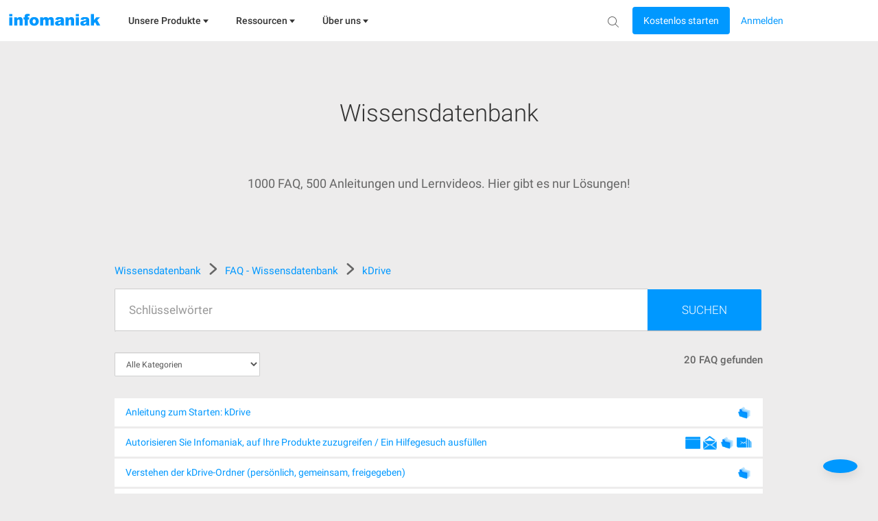

--- FILE ---
content_type: text/html; charset=UTF-8
request_url: https://www.infomaniak.com/de/support/faq/admin2/kdrive
body_size: 51009
content:
<!DOCTYPE html>
<html lang="de">
<head>
<meta charset="utf-8">
<title>
🚀 FAQ – Helpcenter: kDrive - Infomaniak
</title>
<meta name="description" content="Entdecken Sie unsere Anleitungen und Tutorials, die Sie durch die Nutzung Ihres Produkts kDrive führen.">
<meta name="author" content="Infomaniak Network SA">
<meta name="viewport" content="width=device-width, initial-scale=1">
<meta property="og:title" content="🚀 FAQ – Helpcenter: kDrive - Infomaniak...">
<meta property="og:description" content="Entdecken Sie unsere Anleitungen und Tutorials, die Sie durch die Nutzung Ihres Produkts kDrive führen.">
<meta property="og:image" content="https://www.infomaniak.com/img/common/infomaniak-thumbnail.jpg">
<meta property="og:image:alt" content="Entdecken Sie unsere Anleitungen und Tutorials, die Sie durch die Nutzung Ihres Produkts kDrive führen.">
<meta property="og:image:type" content="image/jpg">
<meta property="og:image:width" content="1200">
<meta property="og:image:height" content="630">
<meta property="og:type" content="website">

<meta property="og:url" content="https://www.infomaniak.com/de/support/faq/admin2/kdrive">

<meta name="DC.title" content="🚀 FAQ – Helpcenter: kDrive - Infomaniak">
<meta name="DC.description" content="Entdecken Sie unsere Anleitungen und Tutorials, die Sie durch die Nutzung Ihres Produkts kDrive führen.">
<meta name="language" content="de">
<meta http-equiv="X-UA-Compatible" content="IE=edge">
<meta name="theme-color" content="#0098ff">

<link rel="alternate" href="https://www.infomaniak.com/fr/support/faq/admin2/kdrive" hreflang="fr">

<link rel="alternate" href="https://www.infomaniak.com/de/support/faq/admin2/kdrive" hreflang="de">

<link rel="alternate" href="https://www.infomaniak.com/it/assistenza/faq/admin2/kdrive" hreflang="it">

<link rel="alternate" href="https://www.infomaniak.com/en/support/faq/admin2/kdrive" hreflang="en">

<link rel="alternate" href="https://www.infomaniak.com/es/asistencia/faq/admin2/kdrive" hreflang="es">

<link rel="alternate" href="https://www.infomaniak.com/fr/support/faq/admin2/kdrive" hreflang="x-default">

<link rel="alternate" type="application/rss+xml" href="https://news.infomaniak.com/de/category/news/feed/" title="Aktuelles Infomaniak">

<link rel="canonical" href="https://www.infomaniak.com/de/support/faq/admin2/kdrive">
<link rel="dns-prefetch" href="//www.google-analytics.com">
<link rel="stylesheet" type="text/css" href="/css/main-1e0d73c599.css">
<link rel="apple-touch-icon-precomposed" sizes="144x144" href="/ico/apple-touch-icon-144x144.png">
<link rel="apple-touch-icon-precomposed" sizes="114x114" href="/ico/apple-touch-icon-114x114.png">
<link rel="apple-touch-icon-precomposed" sizes="72x72" href="/ico/apple-touch-icon-72x72.png">
<link rel="apple-touch-icon-precomposed" href="/ico/apple-touch-icon-57x57.png">
<link rel="shortcut icon" href="/ico/favicon-16x16.png" type="image/png">
<link rel="shortcut icon" href="/ico/favicon.ico" type="image/x-icon">

<script type="text/javascript">var $global={lang:"de",routes:{"support.faq":"https:\/\/www.infomaniak.com\/de\/support\/faq","support.faq.faq_search":"https:\/\/www.infomaniak.com\/de\/support\/faq\/search","support.faq_autocomplete":"https:\/\/www.infomaniak.com\/de\/support\/faq_autocomplete","support.faq_categories":"https:\/\/www.infomaniak.com\/de\/support\/faq_categories","support.faq_vote":"https:\/\/www.infomaniak.com\/de\/support\/faq_vote","support.faq_comment":"https:\/\/www.infomaniak.com\/de\/support\/faq_comment","support.faq_search_json":"https:\/\/www.infomaniak.com\/de\/support\/searchjson"}};window.dataLayer=window.dataLayer||[];dataLayer.push({"pageType":"support-faq","language":"de","currency":"CHF","login_state":"0"});</script>

<!-- Google Tag Manager -->
<script type="text/javascript">(function(w,d,s,l,i){w[l]=w[l]||[];w[l].push({'gtm.start':new Date().getTime(),event:'gtm.js'});var f=d.getElementsByTagName(s)[0],j=d.createElement(s),dl=l!='dataLayer'?'&l='+l:'';j.async=true;j.src='https://www.googletagmanager.com/gtm.js?id='+i+dl+'&gtm_auth=d-ke9GyPSkVmBsyMErF8Ew&gtm_preview=env-2&gtm_cookies_win=x';f.parentNode.insertBefore(j,f);})(window,document,'script','dataLayer','GTM-NWNCSS');</script>
<!-- End Google Tag Manager -->

<script type="text/javascript">var oEvent=null;</script>
<script src="/js/layout.script.min.js?1769063955" type="text/javascript"></script>
<script async="async" id="webComponents" src="https://web-components.storage.infomaniak.com/current/init.js?project=hosting2" type="text/javascript"></script>
<script type="text/javascript">var WEB_COMPONENT_API_ENDPOINT="https://welcome.infomaniak.com";</script>
</head>
<body class="responsive support" itemscope="itemscope" itemtype="https://schema.org/WebPage">

<noscript>
<iframe src="https://www.googletagmanager.com/ns.html?id=GTM-NWNCSS" height="0" width="0" style="display:none;visibility:hidden"></iframe>
</noscript>

<div id="skrollr-body">
<div id="wrap">
<header id="header">
    <!-- email help@infomaniak.com for more info -->
    <module-helpdesk-component>
        <div slot="recaptcha-slot">
            <div id="recaptcha"></div>
        </div>
    </module-helpdesk-component>
    <div class="reporting-tool-slot wc-trigger-reporting-tools--flex">
        <module-reporting-tools-component></module-reporting-tools-component>
    </div>
    <div class="header">
        <div class="header-scroll-placeholder hidden"></div>
        <div class="background-header">
            <div class="header-content fixed-header-content">
                 <div class="header__mobile">
    <div class="burger-icon">
      <div role="button" class="header__burger js-menu-burger">
        <img src="/img/nav-v2/burger.svg" alt="burger" width="16px" height="16px" />
      </div>
    </div>

    <div class="main-nav__logo">
        <a href="/de" class="main-nav__logo-link-mobile" tabindex="1">
            <span><img src="/img/common/logo-infomaniak.svg" width="145px" alt="infomaniak"></span>
        </a>
    </div>
</div>

<nav class="main-nav js-menu-user-aside" role="navigation" aria-label="main">
    <div class="main-nav__logo">
        <a href="/de" class="main-nav__logo-link" tabindex="1">
            <span><img src="/img/common/logo-infomaniak.svg" width="145px" alt="infomaniak"></span>
        </a>
    </div>

    <div class="display-universe" id="cloud-universe">
        <div class="display-universe__content-wrapper">
            <div class="display-universe__content-wrapper__icon-wrapper">
                <img src="/img/nav-v2/CloudComputing.svg" alt="cloud-computing-logo" />
            </div>
            <div class="display-universe__content-wrapper__title">Cloud Computing</div>
        </div>
    </div>
    <div class="display-universe" id="web-universe">
        <div class="display-universe__content-wrapper">
            <div class="display-universe__content-wrapper__icon-wrapper">
                <img src="/img/nav-v2/Web&Domaine.svg" alt="web-domain-logo" />
            </div>
            <div class="display-universe__content-wrapper__title">Web & Domains</div>
        </div>
    </div>
    <div class="display-universe" id="marketing-universe">
        <div class="display-universe__content-wrapper">
            <div class="display-universe__content-wrapper__icon-wrapper">
                <img src="/img/nav-v2/Event&Marketing.svg" alt="event-marketing-logo" />
            </div>
            <div class="display-universe__content-wrapper__title">Events & Marketing</div>
        </div>
    </div>


    <aside class="aside-nav" role="menu">
        <div class="menu-scroll">
            <ul class="menu-aside">
                <li class="menu-aside__item">
                    <div role="button" class="menu-aside__burger js-menu-burger active">
                        <button type="button" class="close" aria-label="Close">
                            <span class="close-icon" aria-hidden="true">&times;</span>
                        </button>
                    </div>
                </li>
            </ul>
        </div>

    </aside>

    <div class="menu-content" role="menubar">
        <!-- <div class="header__title header__title--dark">Infomaniak</div> -->
        <div role="menuitem">
                <ul class="main-menu main-menu--js" id="main-menu" role="list">
                    <li class="main-menu__item" id="products" tabindex="2">
                      <div>
                        <span class="main-menu__link" id="product-title">
                            Unsere Produkte
                            <svg width="8" height="6" viewBox="0 0 8 6" fill="none" xmlns="http://www.w3.org/2000/svg">
                                <path fill-rule="evenodd" clip-rule="evenodd" d="M-0.000732422 0.5H7.99927L3.99927 5.5L-0.000732422 0.5Z" />
                            </svg>
                        </span>
                        <div class="sub-menu" style="border-top: 1px solid #D0D0D0;">
                            <div class="sub-menu__container container">
                                <div class="item-wrapper">
                                    <ul class="sub-menu__list sub-menu__list--left sub-menu__list--js sub-menu__list--row">
                                        <li class="sub-menu__item sub-menu__item--empty switch-nav js-switch-collaborate activated" tabindex="3">
                                            <div class="sub-menu__link" id="product1">
                                                <span class="sub-menu__title">
                                                    Collaboration-Tools
                                                    <img src="/img/nav-v2/chevron-right.svg" alt="icon chevron" />
                                                </span>
                                            </div>
                                        </li>
                                        <li class="sub-menu__item sub-menu__item--empty switch-nav js-switch-web" tabindex="3">
                                            <div class="sub-menu__link" id="product2">
                                                <span class="sub-menu__title">
                                                    Web & Domains
                                                    <img src="/img/nav-v2/chevron-right.svg" alt="icon chevron" />
                                                </span>
                                            </div>
                                        </li>
                                        <li class="sub-menu__item sub-menu__item--empty switch-nav js-switch-cloud" tabindex="3">
                                            <div class="sub-menu__link" id="product3">
                                                <span class="sub-menu__title">
                                                    Cloud Computing
                                                    <img src="/img/nav-v2/chevron-right.svg" alt="icon chevron" />
                                                </span>
                                            </div>
                                        </li>
                                        <li class="sub-menu__item sub-menu__item--empty switch-nav js-switch-events" tabindex="3">
                                            <div class="sub-menu__link" id="product4">
                                                <span class="sub-menu__title">
                                                    Events & Marketing
                                                    <img src="/img/nav-v2/chevron-right.svg" alt="icon chevron" />
                                                </span>
                                            </div>
                                        </li>
                                        <li class="sub-menu__item sub-menu__item--empty switch-nav js-switch-streaming" tabindex="3">
                                            <div class="sub-menu__link" id="product5">
                                                <span class="sub-menu__title">
                                                    Streaming
                                                    <img src="/img/nav-v2/chevron-right.svg" alt="icon chevron" />
                                                </span>
                                            </div>
                                        </li>
                                    </ul>
                                </div>
                                <div class="sub-flex-wrapper" id="flex-item">
                                    <div class="page-menu page-menu-collaborate activated" id="collaborate" style="display: block;">
    <div class="submenu-actions-grid">
        <ul class="page-menu page-menu-collaborate sub-menu__grid" style="display: block;">
            <div class="wrapper-ksuite">
                <div class="wrapper-grid-ksuite">
                    <p class="menu-grid-title" style="padding-top: 32px;"><img class="menu-grid-title__icon" src="/img/common/suite/ksuite.svg" alt="ksuite" width="24px" height="24px" />Collaboration-Suite</p>
                    <a href="https://www.infomaniak.com/de/ksuite" class="wrapper-grid-ksuite__desktop-link wrapper-grid-ksuite__link">Collaboration-Suite entdecken <span>→</span></a>
                    <a href="https://www.infomaniak.com/de/ksuite" class="wrapper-grid-ksuite__mobile-link wrapper-grid-ksuite__link">Entdecken Sie <span>→</span></a>
                </div>
                <div class="new-menu-grid_alone">
                    <li class="page-menu__item grid-a order-2">
                        <a href="https://www.infomaniak.com/de/ksuite/ksuite-pro" class="sub-menu__link sub-menu__link--svg" role="menuitem" itemprop="url" tabindex="3">
    <span class="sub-menu__title">
        <div class="flex-title">
            <span class="title-align">
                kSuite
                <img src="/img/common/suite/ksuite-pro.svg" alt="" />
            </span>
            <span class="sub-menu__subtitle">
                Geschäftliche E-Mails, unabhängige Cloud und KI für nachhaltige Leistung
            </span>
        </div>
    </span>
</a>

                    </li>
                    <li class="page-menu__item grid-b order-1">
                        <a href="https://www.infomaniak.com/de/ksuite/myksuite" class="sub-menu__link sub-menu__link--svg" role="menuitem" itemprop="url" tabindex="3">
    <span class="sub-menu__title">
        <div class="flex-title__my-ksuite">
            <span class="title-align">
                <img src="/img/common/suite/my-ksuite.svg" alt="" height="16px" />
                kSuite
            </span>
            <span class="sub-menu__subtitle">
                Die Suite für sicheres Kommunizieren, Speichern und Freigeben
            </span>
        </div>
    </span>
</a>
                    </li>
                </div>
            </div>
            <div class="new-menu-grid">
                <li class="page-menu__item grid-a order-1">
                    <a href="https://www.infomaniak.com/de/ksuite/kdrive" class="sub-menu__link sub-menu__link--svg" role="menuitem" itemprop="url" tabindex="3">
    <span class="sub-menu__title">
        <span class="icon-wrapper">
            <img src="/img/common/suite/kdrive.svg" alt="kdrive" width="24px" height="24px" />
        </span>
        <div class="flex-title">
            <span class="title-align">
                kDrive
            </span>
            <span class="sub-menu__subtitle">
                Speichern Sie, arbeiten Sie zusammen und teilen Sie Ihre Dateien
            </span>
        </div>
    </span>
</a>
                </li>
                <li class="page-menu__item grid-a order-5">
                    <a href="https://www.infomaniak.com/de/ksuite/service-mail" class="sub-menu__link sub-menu__link--svg" role="menuitem" itemprop="url" tabindex="3">
    <span class="sub-menu__title">
        <span class="icon-wrapper">
            <img src="/img/common/suite/new-mail.svg" alt="mail service" width="24px" height="24px" />
        </span>
        <div class="flex-title">
            <span class="title-align">
                Mail-Service
            </span>
            <span class="sub-menu__subtitle">
                Legen Sie Ihre E-Mail-Adressen mit Ihrer Domain an
            </span>
        </div>
    </span>
</a>
                </li>
                <li class="page-menu__item grid-b order-2">
                    <a href="https://www.infomaniak.com/de/ksuite/kchat" class="sub-menu__link sub-menu__link--svg" role="menuitem" itemprop="url" tabindex="3">
    <span class="sub-menu__title">
        <span class="icon-wrapper">
            <img src="/img/nav-v2/kChat.svg" alt="kChat" width="24px" height="24px" />
        </span>
        <div class="flex-title">
            <span class="title-align">
                kChat
            </span>
            <span class="sub-menu__subtitle">
                Kommunizieren Sie live mit Ihren Teams
            </span>
        </div>
    </span>
</a>
                </li>
                <li class="page-menu__item grid-b order-6">
                    <a href="https://www.infomaniak.com/de/ksuite/kmeet" class="sub-menu__link sub-menu__link--svg" role="menuitem" itemprop="url" tabindex="3">
    <span class="sub-menu__title">
        <span class="icon-wrapper">
            <img src="/img/common/suite/meet.svg" alt="kmeet" width="24px" height="24px" />
        </span>
        <div class="flex-title">
            <span class="title-align">
                   kMeet
            </span>
            <span class="sub-menu__subtitle">
                Richten Sie Ihre Online-Meetings völlig sicher ein.
            </span>
        </div>
    </span>
</a>
                </li>
                <li class="page-menu__item grid-c order-3">
                    <a href="https://www.swisstransfer.com/de" class="sub-menu__link sub-menu__link--svg" role="menuitem" itemprop="url" tabindex="3">
    <span class="sub-menu__title">
        <span class="icon-wrapper">
            <img src="/img/common/suite/swiss-transfer.svg" alt="swisstransfer" width="24px" height="24px" />
        </span>
        <div class="flex-title">
            <span class="title-align">
               SwissTransfer
            </span>
            <span class="sub-menu__subtitle">
                Versenden Sie kostenlos Ihre Dateien bis zu 50 GB.
            </span>
        </div>
    </span>
</a>                </li>
                <li class="page-menu__item grid-c order-7">
                    <a href="https://kpaste.infomaniak.com" class="sub-menu__link sub-menu__link--svg" role="menuitem" itemprop="url" tabindex="3">
    <span class="sub-menu__title">
        <span class="icon-wrapper">
            <img src="/img/common/suite/paste.svg" alt="kpaste" width="24px" height="24px" />
        </span>
        <div class="flex-title">
            <span class="title-align">
                 kPaste
            </span>
            <span class="sub-menu__subtitle">
                Teilen und verschlüsseln Sie Ihre sensiblen Informationen
            </span>
        </div>
    </span>
</a>                </li>
                <li class="page-menu__item grid-d order-4">
                    <a href="https://www.infomaniak.com/de/myksuite" class="sub-menu__link sub-menu__link--svg" role="menuitem" itemprop="url" tabindex="3">
    <span class="sub-menu__title">
        <span class="icon-wrapper">
            <img src="/img/common/suite/myksuite.svg" alt="ksuite" width="24px" height="24px" />
        </span>
        <div class="flex-title">
            <span class="title-align">
                Custom Brand
            </span>
            <span class="sub-menu__subtitle">
                Behalten Sie die Kontrolle über das Markenimage Ihrer Produkte
            </span>
        </div>
    </span>
</a>
                </li>
                <li class="page-menu__item grid-d order-4">
                    <a href="https://chk.infomaniak.com" class="sub-menu__link sub-menu__link--svg" role="menuitem" itemprop="url" tabindex="3">
    <span class="sub-menu__title">
        <span class="icon-wrapper">
            <img src="/img/nav-v2/Chk.svg" alt="kChat" width="24px" height="24px" />
        </span>
        <div class="flex-title">
            <span class="title-align">
                Chk
            </span>
            <span class="sub-menu__subtitle">
                Link-Verkürzer und QR-Code-Generator
            </span>
        </div>
    </span>
</a>
                </li>
            </div>
        </ul>
    </div>
</div>
                                    <div class="page-menu page-menu-web" id="web-domain">
    <div class="submenu-actions-grid">
        <ul class="page-menu page-menu-web sub-menu__grid">
            <div class="banner-menu">
                <div class="banner-menu__wrapper-no-ksuite">
                    <div class="banner-menu__wrapper__icon-wrapper-big">
                        <img src="/img/nav-v2/web-domain.svg" alt="" />
                    </div>
                    <div>
                        <div class="banner-menu__wrapper__title-wrapper">
                            <div class="banner-menu__wrapper__title-wrapper__title">Finden Sie das richtige Webhosting für Sie</div>
                        </div>
                    </div>
                </div>
                <a href="https://www.infomaniak.com/de/hosting/unsere-web-angebote" tabindex="3">
                    <button class="banner-menu__button" tabindex="-1">
                        <p>Vergleichen Sie unsere Webhostings →</p>
                    </button>
                </a>
            </div>
            <div class="new-menu-grid">
                <li class="page-menu__item grid-a order-1">
                    <a href="https://www.infomaniak.com/de/domains" class="sub-menu__link sub-menu__link--svg" role="menuitem" itemprop="url" tabindex="3">
    <span class="sub-menu__title">
        <span class="icon-wrapper">
             <img src="/img/common/suite/domain.svg" alt="Domain name" width="24px" height="24px" />
        </span>
        <div class="flex-title">
            <span class="title-align">
                Domainname
            </span>
            <span class="sub-menu__subtitle">
                 Reservieren Sie Ihren Domainnamen zum günstigsten Preis
            </span>
        </div>
    </span>
</a>                </li>
                <li class="page-menu__item grid-a order-5">
                    <a href="https://www.infomaniak.com/de/erstellen-sie-eine-website/site-creator" class="sub-menu__link sub-menu__link--svg" role="menuitem" itemprop="url" tabindex="3">
    <span class="sub-menu__title">
        <span class="icon-wrapper">
            <img src="/img/common/suite/ksite.svg" alt="Site Creator" width="24px" height="24px" />
        </span>
        <div class="flex-title">
            <span class="title-align">
                Site Creator
            </span>
            <span class="sub-menu__subtitle">
                Erstellen Sie Ihre Website völlig mühelos
            </span>
        </div>
    </span>
</a>                </li>
                <li class="page-menu__item grid-b order-2">
                    <a href="https://www.infomaniak.com/de/hosting/web-und-mail/webhosting" class="sub-menu__link sub-menu__link--svg" role="menuitem" itemprop="url" tabindex="3">
    <span class="sub-menu__title">
        <span class="icon-wrapper">
            <img src="/img/common/suite/new-web-hosting.svg" alt="web hosting" width="24px" height="24px" />
        </span>
        <div class="flex-title">
            <span class="title-align">
                Webhosting
            </span>
            <span class="sub-menu__subtitle">
                Erstellen Sie Ihre Website mit über 100 CMS
            </span>
        </div>
    </span>
</a>                </li>
                <li class="page-menu__item grid-b order-6">
                    <a href="https://www.infomaniak.com/de/erstellen-sie-eine-website/wordpress-hosting" class="sub-menu__link sub-menu__link--svg" role="menuitem" itemprop="url" tabindex="3">
    <span class="sub-menu__title">
        <span class="icon-wrapper">
            <img src="/img/common/suite/wordpress.svg" alt="web hosting" width="24px" height="24px" />
        </span>
        <div class="flex-title">
            <span class="title-align">
               WordPress-Hosting
            </span>
            <span class="sub-menu__subtitle">
                Erstellen Sie problemlos Ihre WordPress-Website
            </span>
        </div>
    </span>
</a>                </li>
                <li class="page-menu__item grid-c order-3">
                    <a href="https://www.infomaniak.com/de/hosting/cloud-server-managed" class="sub-menu__link sub-menu__link--svg" role="menuitem" itemprop="url" tabindex="3">
    <span class="sub-menu__title">
        <span class="icon-wrapper">
            <img src="/img/common/suite/managed-cloud.svg" alt="Cloud Server" width="24px" height="24px" />
        </span>
        <div class="flex-title">
            <span class="title-align">
                 Cloud-Server
            </span>
            <span class="sub-menu__subtitle">
                Betreiben Sie Ihre Websites mit garantierten Ressourcen
            </span>
        </div>
    </span>
</a>
                </li>
                <li class="page-menu__item grid-c order-3">
                    <a href="https://www.infomaniak.com/de/hosting/nodejs-hosting" class="sub-menu__link sub-menu__link--svg" role="menuitem" itemprop="url" tabindex="3">
    <span class="sub-menu__title">
        <span class="icon-wrapper">
            <img src="/img/common/suite/nodejs.svg" alt="" width="24px" height="24px" />
        </span>
        <div class="flex-title">
            <span class="title-align">
                Node.js-Hosting
            </span>
            <span class="sub-menu__subtitle">
               Erstellen Sie eine dynamische und interaktive Website mit Node.js
            </span>
        </div>
    </span>
</a>
                </li>
                <li class="page-menu__item grid-d order-4">
                    <a href="https://www.infomaniak.com/de/secure/ssl-zertifikate" class="sub-menu__link sub-menu__link--svg" role="menuitem" itemprop="url" tabindex="3">
    <span class="sub-menu__title">
        <span class="icon-wrapper">
            <img src="/img/common/suite/ssl.svg" alt="SSL Certificat" width="24px" height="24px" />
        </span>
        <div class="flex-title">
            <span class="title-align">
                 SSL-Zertifikate
            </span>
            <span class="sub-menu__subtitle">
                 Sichern Sie Ihre Websites mit einem EV- oder DV-Zertifikat
            </span>
        </div>
    </span>
</a>
                </li>
            </div>
            <div class="options-sub-menu">
                <div class="options-sub-menu__title">
                    Optionen
                </div>
                <div class="options-sub-menu__content-wrapper">
                    <li class="page-menu__item grid-a">
                        <a href="https://www.infomaniak.com/de/domains/domain-privacy" class="sub-menu__link sub-menu__link--svg" role="menuitem" itemprop="url" tabindex="3">
    <span class="sub-menu__title">
        <span class="icon-wrapper">
             <img src="/img/common/suite/domain-privacy.svg" alt="Domain privacy" width="24px" height="24px" />
        </span>
        <div class="flex-title">
            <span class="title-align">
                Domain Privacy
            </span>
            <span class="sub-menu__subtitle">
                 Schützen Sie die privaten Daten Ihrer Domains
            </span>
        </div>
    </span>
</a>                    </li>
                    <li class="page-menu__item grid-b">
                        <a href="https://www.infomaniak.com/de/domains/dns-anycast" class="sub-menu__link sub-menu__link--svg" role="menuitem" itemprop="url" tabindex="3">
    <span class="sub-menu__title">
        <span class="icon-wrapper">
             <img src="/img/suite/dns.svg" alt="DNS Fast Anycast" width="24px" height="24px" />
        </span>
        <div class="flex-title">
            <span class="title-align">
               DNS Fast Anycast
            </span>
            <span class="sub-menu__subtitle">
                 Verkürzen Sie die Zugriffszeit für Ihre Websites
            </span>
        </div>
    </span>
</a>                    </li>
                    <li class="page-menu__item grid-c">
                        <a href="https://www.infomaniak.com/de/dyndns" class="sub-menu__link sub-menu__link--svg" role="menuitem" itemprop="url" tabindex="3">
    <span class="sub-menu__title">
        <span class="icon-wrapper">
             <img src="/img/common/suite/dyndns.svg" alt="Dyn DNS" width="24px" height="24px" />
        </span>
        <div class="flex-title">
            <span class="title-align">
                DynDNS
            </span>
            <span class="sub-menu__subtitle">
                 Greifen Sie aus der Ferne auf Ihre Geräte zu
            </span>
        </div>
    </span>
</a>                    </li>
                    <li class="page-menu__item grid-d">
                        <a href="https://www.infomaniak.com/de/secure/renewal-warranty" class="sub-menu__link sub-menu__link--svg" role="menuitem" itemprop="url" tabindex="3">
    <span class="sub-menu__title">
        <span class="icon-wrapper">
             <img src="/img/common/suite/renewal-warranty.svg" alt="Dyn DNS" width="24px" height="24px" />
        </span>
        <div class="flex-title">
            <span class="title-align">
                Renewal Warranty
            </span>
            <span class="sub-menu__subtitle">
                 Schützen Sie Ihre Domains vor Verlust und Diebstahl
            </span>
        </div>
    </span>
</a>
                    </li>
                </div>
            </div>
        </ul>
    </div>
</div>
                                    <div class="page-menu page-menu-cloud" id="cloud-computing">
    <div class="submenu-actions-grid">
        <ul class="page-menu page-menu-cloud sub-menu__grid">
            <div class="banner-menu">
                <div class="banner-menu__wrapper-no-ksuite">
                    <div class="banner-menu__wrapper__icon-wrapper-big">
                        <img src="/img/nav-v2/cloud-computing.svg" alt="" />
                    </div>
                    <div>
                        <div class="banner-menu__wrapper__title-wrapper">
                            <div class="banner-menu__wrapper__title-wrapper__title">Finden Sie die passende Cloud-Computing-Lösung</div>
                        </div>
                    </div>
                </div>
                <a href="https://www.infomaniak.com/de/hosting/unsere-angebote-cloud-computing" tabindex="3">
                    <button class="banner-menu__button" tabindex="-1">
                        <p>Beachten Sie unseren vergleichenden Leitfaden →</p>
                    </button>
                </a>
            </div>
            <div class="menu-cloud-computing">
                <div>
                    <p class="menu-grid-title">Cloud-Dienste</p>
                    <div class="new-menu-grid">
                        <li class="page-menu__item grid-a order-1">
                            <a href="https://www.infomaniak.com/de/hosting/public-cloud" class="sub-menu__link sub-menu__link--svg" role="menuitem" itemprop="url" tabindex="3">
    <span class="sub-menu__title">
        <span class="icon-wrapper">
            <img src="/img/common/suite/public-cloud.svg" alt="public cloud" width="24px" height="24px" />
        </span>
        <div class="flex-title">
            <span class="title-align">
                Public Cloud (IaaS)
            </span>
            <span class="sub-menu__subtitle">
               Erstellen Sie Ihre Projekte in einer erstklassigen und äusserst preisgünstigen Cloud
            </span>
        </div>
    </span>
</a>                        </li>
                        <li class="page-menu__item grid-b order-2">
                            <a href="https://www.infomaniak.com/de/hosting/vps-cloud" class="sub-menu__link sub-menu__link--svg" role="menuitem" itemprop="url" tabindex="3">
    <span class="sub-menu__title">
        <span class="icon-wrapper">
            <img src="/img/common/suite/unmanaged-cloud.svg" alt="Cloud Server" width="24px" height="24px" />
        </span>
        <div class="flex-title">
            <span class="title-align">
                VPS Cloud
            </span>
            <span class="sub-menu__subtitle">
                Erstellen Sie einen Windows- / Linux-Server
            </span>
        </div>
    </span>
</a>
                        </li>
                        <li class="page-menu__item grid-a order-3">
                            <a href="https://www.infomaniak.com/de/hosting/public-cloud/kubernetes" class="sub-menu__link sub-menu__link--svg" role="menuitem" itemprop="url" tabindex="3">
    <span class="sub-menu__title">
        <span class="icon-wrapper">
            <img src="/img/common/suite/kaas.svg" alt="" width="24px" height="24px" />
        </span>
        <div class="flex-title">
            <span class="title-align">
                Kubernetes-Dienst
            </span>
            <span class="sub-menu__subtitle">
               Stellen Sie Ihre containerisierten Anwendungen in grossem Massstab bereit.
            </span>
        </div>
    </span>
</a>
                        </li>
                        <li class="page-menu__item grid-b order-4">
                            <a href="https://www.infomaniak.com/de/hosting/vps-lite" class="sub-menu__link sub-menu__link--svg" role="menuitem" itemprop="url" tabindex="3">
    <span class="sub-menu__title">
        <span class="icon-wrapper">
            <img src="/img/common/suite/vps-lite.svg" alt="VPS Lite" width="24px" height="24px" />
        </span>
        <div class="flex-title">
            <span class="title-align">
                VPS Lite
            </span>
            <span class="sub-menu__subtitle">
                Legen Sie einen kostengünstigen Windows- / Linux-Server an
            </span>
        </div>
    </span>
</a>
                        </li>
                        <li class="page-menu__item grid-a order-5">
                            <a href="https://www.infomaniak.com/de/hosting/public-cloud/database" class="sub-menu__link sub-menu__link--svg" role="menuitem" itemprop="url" tabindex="3">
    <span class="sub-menu__title">
        <span class="icon-wrapper">
            <img src="/img/common/suite/dbaas.svg" alt="" width="24px" height="24px" />
        </span>
        <div class="flex-title">
            <span class="title-align">
                Database Service
            </span>
            <span class="sub-menu__subtitle">
               Verwalten Sie Ihre Datenbanken mit einer verwalteten Lösung
            </span>
        </div>
    </span>
</a>
                        </li>
                       <li class="page-menu__item grid-b order-6">
                           <a href="https://www.infomaniak.com/de/hosting/dedizierte-server-und-cloud/jelastic-cloud" class="sub-menu__link sub-menu__link--svg" role="menuitem" itemprop="url" tabindex="3">
    <span class="sub-menu__title">
        <span class="icon-wrapper">
            <img src="/img/common/suite/jelastic.svg" alt="jelastic cloud" width="24px" height="24px" />
        </span>
        <div class="flex-title">
            <span class="title-align">
                Jelastic Cloud (PaaS)
            </span>
            <span class="sub-menu__subtitle">
                Erstellen Sie Ihre Umgebungen nach Mass
            </span>
        </div>
    </span>
</a>                        </li>
                    </div>
                </div>
                 <div>
                    <p class="menu-grid-title">Andere Dienstleistungen</p>
                    <div class="new-menu-grid">
                        <li class="page-menu__item grid-a order-1">
                            <a href="https://www.infomaniak.com/de/hosting/ai-services" class="sub-menu__link sub-menu__link--svg" role="menuitem" itemprop="url" tabindex="3">
    <span class="sub-menu__title">
        <span class="icon-wrapper">
            <img src="/img/common/suite/llm.svg" alt="llm api" width="24px" height="24px" />
        </span>
        <div class="flex-title">
            <span class="title-align">
                AI Services
            </span>
            <span class="sub-menu__subtitle">
               Steigern Sie Ihre Produktivität mit unserer unabhängigen KI
            </span>
        </div>
    </span>
</a>
                        </li>
                        <li class="page-menu__item grid-b order-2">
                            <a href="https://www.infomaniak.com/de/swiss-backup" class="sub-menu__link sub-menu__link--svg" role="menuitem" itemprop="url" tabindex="3">
    <span class="sub-menu__title">
        <span class="icon-wrapper">
           <img src="/img/common/suite/swiss-backup.svg" alt="swiss backup" width="24px" height="24px" />
        </span>
        <div class="flex-title">
            <span class="title-align">
                Swiss Backup
            </span>
            <span class="sub-menu__subtitle">
                Sichern Sie Ihre Geräte in der Cloud
            </span>
        </div>
    </span>
</a>
                        </li>
                        <li class="page-menu__item grid-a order-3">
                            <a href="https://www.infomaniak.com/de/sichern-und-speichern/nas-synology" class="sub-menu__link sub-menu__link--svg" role="menuitem" itemprop="url" tabindex="3">
    <span class="sub-menu__title">
        <span class="icon-wrapper">
            <img src="/img/common/suite/nas.svg" alt="nas synology" width="24px" height="24px" />
        </span>
        <div class="flex-title">
            <span class="title-align">
                NAS Synology
            </span>
            <span class="sub-menu__subtitle">
               Mieten Sie ein NAS in unseren sicheren Data Centern
            </span>
        </div>
    </span>
</a>
                        </li>
                        <li class="page-menu__item grid-b order-4">
                            <a href="https://www.infomaniak.com/de/hosting/dedizierte-server-und-cloud/hochverfuegbarer-cloud-server" class="sub-menu__link sub-menu__link--svg" role="menuitem" itemprop="url" tabindex="3">
    <span class="sub-menu__title">
        <span class="icon-wrapper">
            <img src="/img/common/suite/hosting.svg" alt="High availibility" width="24px" height="24px" />
        </span>
        <div class="flex-title">
            <span class="title-align">
                Sehr hohe Verfügbarkeit
            </span>
            <span class="sub-menu__subtitle">
                Erstellen Sie eine Infrastruktur mit mehreren Data Centern und massgeschneiderten SLAs
            </span>
        </div>
    </span>
</a>
                        </li>
                        <li class="page-menu__item grid-a order-5">
                            <a href="https://www.infomaniak.com/de/hosting/datacenter-housing" class="sub-menu__link sub-menu__link--svg" role="menuitem" itemprop="url" tabindex="3">
    <span class="sub-menu__title">
        <span class="icon-wrapper">
              <img src="/img/common/suite/housing.svg" alt="Housing" width="24px" height="24px" />
        </span>
        <div class="flex-title">
            <span class="title-align">
                 Housing
            </span>
            <span class="sub-menu__subtitle">
                Installieren Sie Ihre Server in unseren Rechenzentren
            </span>
        </div>
    </span>
</a>

                        </li>
                        <li class="page-menu__item grid-b order-6">
                            <a href="https://www.infomaniak.com/de/hosting/auth" class="sub-menu__link sub-menu__link--svg" role="menuitem" itemprop="url" tabindex="3">
    <span class="sub-menu__title">
        <span class="icon-wrapper">
            <img src="/img/common/suite/auth.svg" alt="" width="24px" height="24px" />
        </span>
        <div class="flex-title">
            <span class="title-align">
                Auth
            </span>
            <span class="sub-menu__subtitle">
               Fügen Sie zu Ihren Apps ein datenschutzfreundliches Anmeldeverfahren hinzu 
            </span>
        </div>
    </span>
</a>
                        </li>
                    </div>
                 </div>
            </div>
        </ul>
    </div>
</div>
                                    <div class="page-menu page-menu-events" id="events-marketing">
    <div class="submenu-actions-grid">
        <ul class="page-menu page-menu-events sub-menu__grid">
            <div class="banner-menu">
                <div class="banner-menu__wrapper-no-ksuite">
                    <div class="banner-menu__wrapper__icon-wrapper">
                        <img src="/img/nav-v2/ticketing-event.svg" alt="" />
                    </div>
                    <div>
                        <div class="banner-menu__wrapper__title-wrapper">
                            <div class="banner-menu__wrapper__title-wrapper__title">Infomaniak Events – das lokale und unabhängige Event-Portal</div>
                        </div>
                        <div class="banner-menu__wrapper__subtitle">Online-Ticketverkauf mit einer grossen Auswahl an Konzerten, Aufführungen und Veranstaltungen.</div>
                    </div>
                </div>
                <a href="https://www.infomaniak.events" tabindex="3">
                    <button class="banner-menu__button" tabindex="-1">
                        <p>Entdecken Sie alle Veranstaltungen →</p>
                    </button>
                </a>
            </div>
            <div class="new-menu-grid">
                <li class="page-menu__item grid-a order-1">
                    <a href="https://www.infomaniak.com/de/ticketverkauf" class="sub-menu__link sub-menu__link--svg" role="menuitem" itemprop="url" tabindex="3">
    <span class="sub-menu__title">
        <span class="icon-wrapper">
            <img src="/img/common/suite/ktickets.svg" alt="online shop" width="24px" height="24px" />
        </span>
        <div class="flex-title">
            <span class="title-align">
                Online-Ticketverkauf
            </span>
            <span class="sub-menu__subtitle">
                Erstellen Sie Ihren Ticketverkauf und verkaufen Sie Tickets
            </span>
        </div>
    </span>
</a>                </li>
                <li class="page-menu__item grid-b order-2">
                    <a href="https://www.infomaniak.com/de/ticketverkauf/zugangskontrolle" class="sub-menu__link sub-menu__link--svg" role="menuitem" itemprop="url" tabindex="3">
    <span class="sub-menu__title">
        <span class="icon-wrapper">
            <img src="/img/common/suite/etickets.svg" alt="kdrive" width="24px" height="24px" />
        </span>
        <div class="flex-title">
            <span class="title-align">
                 Einlasskontrolle
            </span>
            <span class="sub-menu__subtitle">
                 Kontrollieren Sie ganz einfach den Zugang zu Ihren Veranstaltungen
            </span>
        </div>
    </span>
</a>
                </li>
                <li class="page-menu__item grid-c order-3">
                    <a href="https://www.infomaniak.com/de/marketing-events/einladungsmanager" class="sub-menu__link sub-menu__link--svg" role="menuitem" itemprop="url" tabindex="3">
    <span class="sub-menu__title">
        <span class="icon-wrapper">
            <img src="/img/common/suite/event.svg" alt="kdrive" width="24px" height="24px" />
        </span>
        <div class="flex-title">
            <span class="title-align">
                Gästeverwaltung
            </span>
            <span class="sub-menu__subtitle">
                Automatisieren Sie die Einladungen Ihrer Veranstaltungen
            </span>
        </div>
    </span>
</a>                </li>
                <li class="page-menu__item grid-d order-4">
                    <a href="https://www.infomaniak.com/de/marketing-events/newsletter-tool" class="sub-menu__link sub-menu__link--svg" role="menuitem" itemprop="url" tabindex="3">
    <span class="sub-menu__title">
        <span class="icon-wrapper">
            <img src="/img/common/suite/newsletter.svg" alt="kdrive"  width="24px" height="24px" />
        </span>
        <div class="flex-title">
            <span class="title-align">
               Newsletter
            </span>
            <span class="sub-menu__subtitle">
                Versenden Sie Ihre Newsletter zu wettbewerbsfähigen Preisen
            </span>
        </div>
    </span>
</a>
                </li>
            </div>
        </ul>
    </div>
</div>
                                    <div class="page-menu page-menu-streaming" id="streaming">
    <div class="submenu-actions-grid">
        <ul class="page-menu page-menu-streaming sub-menu__grid">
            <div class="new-menu-grid">
                <li class="page-menu__item grid-a order-1">
                    <a href="https://www.infomaniak.com/de/multimedia/streaming-radio" class="sub-menu__link sub-menu__link--svg" role="menuitem" itemprop="url" tabindex="3">
    <span class="sub-menu__title">
        <span class="icon-wrapper">
            <img src="/img/common/suite/radio.svg" alt="Streaming radio" width="24px" height="24px" />
        </span>
        <div class="flex-title">
            <span class="title-align">
               Radio-Streaming
            </span>
            <span class="sub-menu__subtitle">
                Erstellen und übertragen Sie Ihr Online-Radio live
            </span>
        </div>
    </span>
</a>
                </li>
                <li class="page-menu__item grid-b order-2">
                    <a href="https://www.infomaniak.com/de/multimedia/streaming/video" class="sub-menu__link sub-menu__link--svg" role="menuitem" itemprop="url" tabindex="3">
    <span class="sub-menu__title">
        <span class="icon-wrapper">
            <img src="/img/common/suite/streaming.svg" alt="streaming video" width="24px" height="24px" />
        </span>
        <div class="flex-title">
            <span class="title-align">
               Video-Streaming
            </span>
            <span class="sub-menu__subtitle">
                 Erstellen und übertragen Sie Ihre Veranstaltungen und Online-TVs live
            </span>
        </div>
    </span>
</a>                </li>
                <li class="page-menu__item grid-c order-3">
                    <a href="https://www.infomaniak.com/de/multimedia/vod-aod" class="sub-menu__link sub-menu__link--svg" role="menuitem" itemprop="url" tabindex="3">
    <span class="sub-menu__title">
        <span class="icon-wrapper">
            <img src="/img/common/suite/vod.svg" alt="VOD and AOD" width="24px" height="24px" />
        </span>
        <div class="flex-title">
            <span class="title-align">
                VOD- und AOD-Dienst
            </span>
            <span class="sub-menu__subtitle">
                Hosten und verbreiten Sie Ihre Aufnahmen unbeschränkt
            </span>
        </div>
    </span>
</a>
                </li>
            </div>
        </ul>
    </div>
</div>                                </div>
                            </div>
                        </div>
                      </div>
                    </li>
                    <li class="main-menu__item" id="ressources" tabindex="3">
                      <div>
                        <span class="main-menu__link" id="ressources-title">
                            Ressourcen
                            <svg width="8" height="6" viewBox="0 0 8 6" fill="none" xmlns="http://www.w3.org/2000/svg">
                                <path fill-rule="evenodd" clip-rule="evenodd" d="M-0.000732422 0.5H7.99927L3.99927 5.5L-0.000732422 0.5Z" />
                            </svg>
                        </span>
                            <div class="sub-menu sub-menu-ressources">
                                <div class="sub-menu-ressources-wrapper">
    <div class="sub-menu-ressources-wrapper__ressources-wrapper">
        <div class="sub-menu-ressources-wrapper__ressources-wrapper__title">
        <img src="/img/nav-v2/documentation-icon.svg" alt="documentation icon" width="16px" height="16px" />
            Dokumentation
        </div>
        <div class="sub-menu-ressources-wrapper__ressources-wrapper__subtitle">
            <a href="https://www.infomaniak.com/de/support/faq/admin2" itemprop="url" tabindex="3">
                Anleitungen und Tutorials
            </a>
        </div>
        <div class="sub-menu-ressources-wrapper__ressources-wrapper__subtitle">
            <a href="https://developer.infomaniak.com/getting-started" itemprop="url" tabindex="3">
                API-Dokumentation
            </a>
        </div>
    </div>
    <div class="sub-menu-ressources-wrapper__ressources-wrapper">
        <div class="sub-menu-ressources-wrapper__ressources-wrapper__title">
            <img src="/img/nav-v2/special-offers-icon.svg" alt="special offers icon" width="16px" height="16px" />
            Sonderangebote
        </div>
        <div class="sub-menu-ressources-wrapper__ressources-wrapper__subtitle">
            <a href="https://www.infomaniak.com/de/angebot-specials" itemprop="url" tabindex="3">
                Kostenlos starten
            </a>
        </div>
        <div class="sub-menu-ressources-wrapper__ressources-wrapper__subtitle">
            <a href="https://www.infomaniak.com/de/bildung" itemprop="url" tabindex="3">
                Studierendenprogramm
            </a>
        </div>
        <div class="sub-menu-ressources-wrapper__ressources-wrapper__subtitle">
            <a href="https://www.infomaniak.com/de/registrierung/affiliation" itemprop="url" tabindex="3">
                Vertriebspartner werden
            </a>
        </div>
    </div>
    <div class="sub-menu-ressources-wrapper__ressources-wrapper">
        <div class="sub-menu-ressources-wrapper__ressources-wrapper__title">
            <img src="/img/nav-v2/partner-program-icon.svg" alt="partner program icon" width="16px" height="16px" />
            Partnerprogramm
        </div>
        <div class="sub-menu-ressources-wrapper__ressources-wrapper__subtitle">
            <a href="https://www.infomaniak.com/de/erstellen-sie-eine-website/experten/unsere-partneragenturen" itemprop="url" tabindex="3">
                Partner finden
            </a>
        </div>
        <div class="sub-menu-ressources-wrapper__ressources-wrapper__subtitle">
            <a href="https://www.infomaniak.com/de/partners" itemprop="url" tabindex="3">
                Partner werden
            </a>
        </div>
        <div class="sub-menu-ressources-wrapper__ressources-wrapper__subtitle">
            <a href="https://www.infomaniak.com/de/akademie" itemprop="url" tabindex="3">
                Infomaniak Academy
            </a>
        </div>
    </div>
    <div class="sub-menu-ressources-wrapper__ressources-wrapper">
        <div class="sub-menu-ressources-wrapper__ressources-wrapper__title">
            <img src="/img/nav-v2/support-icon.svg" alt="support icon" width="16px" height="16px" />
            Support und Kontakt
        </div>
        <div class="sub-menu-ressources-wrapper__ressources-wrapper__subtitle">
            <a href="https://www.infomaniak.com/de/hilfe" itemprop="url" tabindex="3">
                Den Support kontaktieren
            </a>
        </div>
        <div class="sub-menu-ressources-wrapper__ressources-wrapper__subtitle">
            <a href="https://www.infomaniak.com/de/support/support-premium" itemprop="url" tabindex="3">
                Premium-Support - 24/24 7/7
            </a>
        </div>
        <div class="sub-menu-ressources-wrapper__ressources-wrapper__subtitle">
            <a href="https://www.infomaniak.com/de/sales" itemprop="url" tabindex="3">
                Vertriebsabteilung kontaktieren
            </a>
        </div>
        <div class="sub-menu-ressources-wrapper__ressources-wrapper__subtitle">
            <a href="https://www.infomaniak.com/de/erstellen-sie-eine-website/experten/legen-sie-ihr-projekt-vor" itemprop="url" tabindex="3">
                Expertin / Experten hinzuziehen
            </a>
        </div>
        <div class="sub-menu-ressources-wrapper__ressources-wrapper__subtitle">
            <a href="https://www.infomaniak.com/de/support/migrationsdienst" itemprop="url" tabindex="3">
                Zu Infomaniak migrieren
            </a>
        </div>
    </div>
</div>
                            </div>
                      </div>
                    </li>

                    <li class="main-menu__item" id="about" tabindex="4">
                      <div>
                        <span class="main-menu__link" id="about-title">
                            Über uns
                            <svg width="8" height="6" viewBox="0 0 8 6" fill="none" xmlns="http://www.w3.org/2000/svg">
                                <path fill-rule="evenodd" clip-rule="evenodd" d="M-0.000732422 0.5H7.99927L3.99927 5.5L-0.000732422 0.5Z" />
                            </svg>
                        </span>
                            <div class="sub-menu sub-menu-about">
                                <div class="sub-menu-about-wrapper">
    <div class="sub-menu-about-wrapper__ecology-wrapper">
        <div class="sub-menu-about-wrapper__ecology-wrapper__img-wrapper">
            <img src="/img/nav-v2/forest.jpg" alt="forest" width="255px" />
        </div>
        <div class="sub-menu-about-wrapper__ecology-wrapper__content">
            <div class="sub-menu-about-wrapper__ecology-wrapper__content__title">
            <img src="/img/nav-v2/ecology-leaf.svg" alt="icon" />
                Ökologisches Engagement
            </div>
            <div class="sub-menu-about-wrapper__ecology-wrapper__content__subtitle">
                Wir belasten die Umwelt. Aber wir handeln, um den Fussabdruck unserer Dienstleistungen und unserer Infrastruktur zu verringern
            </div>
            <a href="https://www.infomaniak.com/de/umweltschutz" class="sub-menu-about-wrapper__ecology-wrapper__content__link">Unser Leistungsversprechen entdecken <span>→</span></a>
        </div>
    </div>
    <div class="sub-menu-about-wrapper__about-wrapper">
        <div class="sub-menu-about-wrapper__about-wrapper__content-left">
            <div class="sub-menu-about-wrapper__about-wrapper__content-left__title">
                <img src="/img/nav-v2/about-ik.svg" alt="icon" />
                Über Infomaniak
            </div>
            <div class="sub-menu-about-wrapper__about-wrapper__content-left__subtitle">
                <a href="https://www.infomaniak.com/de/about" itemprop="url" tabindex="3">
                    Unsere Vision, unsere Werte
                </a>
            </div>
            <div class="sub-menu-about-wrapper__about-wrapper__content-left__subtitle">
                <a href="https://www.infomaniak.com/de/about/team" itemprop="url" tabindex="3">
                    Unsere Teams
                </a>
            </div>
            <div class="sub-menu-about-wrapper__about-wrapper__content-left__subtitle">
                <a href="https://www.infomaniak.com/de/about/karriere" itemprop="url" tabindex="3">
                    Infomaniak stellt ein
                </a>
            </div>
            <div class="sub-menu-about-wrapper__about-wrapper__content-left__subtitle">
                <a href="https://www.infomaniak.com/de/about/drucken" itemprop="url" tabindex="3">
                    Presse und Kommunikation
                </a>
            </div>
            <div class="sub-menu-about-wrapper__about-wrapper__content-left__subtitle">
                <a href="https://www.infomaniak.com/de/news" itemprop="url" tabindex="3">
                    Blog und News
                </a>
            </div>
        </div>
        <div class="sub-menu-about-wrapper__about-wrapper__content-right">
            <div class="sub-menu-about-wrapper__about-wrapper__content-left__title">
                <img src="/img/nav-v2/security-icon.svg" alt="icon" />
                Sicherheit
            </div>
            <div class="sub-menu-about-wrapper__about-wrapper__content-left__subtitle">
                <a href="https://www.infomaniak.com/de/agb/datenschutzrichtlinien" itemprop="url" tabindex="3">
                    Vertraulichkeit der Daten
                </a>
            </div>
            <div class="sub-menu-about-wrapper__about-wrapper__content-left__subtitle">
                <a href="https://www.infomaniak.com/de/secure/bug-bounty" itemprop="url" tabindex="3">
                    Bug-Bounty-Programm
                </a>
            </div>
        </div>
    </div>
</div>
                            </div>
                      </div>
                    </li>

                    <div class="hidden-lg responsive-big-button">
                       <div class="login-container">
                           <a href="https://welcome.infomaniak.com/signup" class="dropdown-toggle connect" id="dropdownMenu1" aria-label="Login button" tabindex="8">
                               <div class="user-nav__unlog-full user-nav__unlog-full__blue">
                                   Kostenlos starten
                               </div>
                           </a>
                           <a href="https://login.infomaniak.com/de/login" class="dropdown-toggle connect" id="dropdownMenu1" aria-label="Login button" tabindex="8">
                               <div class="user-nav__unlog-full user-nav__unlog-full__white">
                                   Anmelden
                               </div>
                           </a>
                       </div>
                    </div>
                </ul>
        </div>
    </div>
</nav>
                 <nav class="user-nav" style="z-index: 1000000; width: 100%" aria-label="Benutzer">
    <ul class="user-nav__menu" role="list">
        <li class="top-nav__item top-nav__item--search-input" id="search-input">
            <input class="top-nav__item top-nav__item--search-input--input" id="search-input-input" placeholder="Ein Produkt, eine Dienstleistung suchen ..." />
            <img class="top-nav__item top-nav__item--search-input--search-icon" src="/img/nav-v2/search.svg" alt="search-icon" />
            <div class="top-nav__item top-nav__item--search-input--search-icon-close" tabindex="0" id="close-search">
                <img src="/img/nav-v2/close.svg" alt="close-icon" />
            </div>
            <div class="search-result">
                <ul class="search-result-list">
                    <div class="search-result-list-item no-results">
                        <div class="no-result-item">
                            <img src="/img/nav-v2/support.svg" alt="icon" />
                            <p>
                                Sind Ihre Bedürfnisse vielleicht größer als unsere Lösungen? Wenn Sie es genau wissen wollen, <a href="https://www.infomaniak.com/gtl/sales">kontaktieren Sie uns</a>, damit wir Sie persönlich beraten können.
                            </p>
                        </div>
                            <div class="default-search-title">Unsere Flaggschiffprodukte:</div>
                    </div>
                </ul>
            </div>
        </li>

        <li class="top-nav__item top-nav__item--search" id="search-test" tabindex="5">
            <img src="/img/nav-v2/search.svg" alt="search-icon" />
        </li>

        <li class="flex staff__container">

                    </li>

                        <li>
            <div class="login-container">
                <a href="https://welcome.infomaniak.com/signup" class="dropdown-toggle connect" id="dropdownMenu1" aria-label="Login button" tabindex="8">
                    <div class="user-nav__unlog-full user-nav__unlog-full__blue">
                        Kostenlos starten
                    </div>
                </a>
                <a href="https://login.infomaniak.com/de/login" class="dropdown-toggle connect" id="dropdownMenu1" aria-label="Login button" tabindex="8">
                    <div class="user-nav__unlog-full user-nav__unlog-full__white">
                        Anmelden
                    </div>
                </a>
            </div>
        </li>
    </ul>
</nav>
             </div>
        </div>
    </div>
</header>


<div style="display: none;">
        <span id="priceTaxPreferenceContainer">
            <span id="priceText" class="priceText">Preis</span>
                            <input type="checkbox" disabled checked id="priceTaxPreference" class="priceTaxPreference checkboxTax" />
                <label for="priceTaxPreference" id="priceTaxPreferenceLabel" class="toggleTax" data-extax-text="exkl. MwSt" data-inctax-text="inkl. MwSt">
                    <span class="toggleBgTaxTextHT">exkl. MwSt</span><span class="toggleBgTaxTextTTC">inkl. MwSt</span>
                    <span id="toggleTaxText" class="toggleTaxText">inkl. MwSt</span>
                </label>
                        
        </span>
        <span class="priceTextMobile-container" id="priceTaxPreferenceContainer">
            <span id="priceTextMobile" class="priceTextMobile">Preis</span>
                        <input type="checkbox" disabled checked id="priceTaxPreferenceMobile" class="checkboxTaxMobile" />
            <label for="priceTaxPreferenceMobile" id="priceTaxPreferenceLabelMobile" class="toggleTaxMobile" data-extax-text="exkl. MwSt" data-inctax-text="inkl. MwSt">
                <span class="toggleBgTaxTextHT">exkl. MwSt</span><span class="toggleBgTaxTextTTC">inkl. MwSt</span>
                <span id="toggleTaxTextMobile" class="toggleTaxTextMobile">inkl. MwSt</span>
            </label>
                                </span>
</div>
<div class="content" role="main" itemscope="itemscope" itemprop="mainContentOfPage">
<script src="/gen/js/support/faq/faq_question.min.js?1769063955" type="text/javascript"></script>
<section id="faq-search">
<div class="container">
<div class="row">
<div class="col-xs-12 col-sm-10 col-sm-offset-1">
<div class="page-header text-center">
<h1 class="title-h2">Wissensdatenbank</h1>
<p class="description">
1000 FAQ, 500 Anleitungen und Lernvideos.
            Hier gibt es nur Lösungen!
</p>
</div>
<div class="faq-bread">

<a href="/de/support/faq">
Wissensdatenbank
</a>

<i class="icon icon-chevron-right"></i>

<a href="/de/support/faq/admin2">
FAQ - Wissensdatenbank
</a>

<i class="icon icon-chevron-right"></i>

<a href="https://www.infomaniak.com/de/support/faq/admin2/kdrive">
kDrive
</a>

</div>

<form method="GET" action="https://www.infomaniak.com/de/support/faq/search" data-ac="https://www.infomaniak.com/de/support/faq_autocomplete">
<div class="box-search-faq form-group">
<div class="input-group">
<div class="clearfix relative">
<i id="loader" class="icon icon-spin icon-refresh loader"></i>
<input id="search-query" name="q" value="" class="col-xs-5 form-control" type="text" autocomplete="off" placeholder="Schlüsselwörter">
</div>
<ul class="faq-often"></ul>
<span class="input-group-btn">
<button class="btn btn-primary btn-submit" type="submit">
<span class="visible-xs visible-sm"><span class="icon icon-magnifier"></span></span>
<span class="hidden-xs hidden-sm"> Suchen</span>
</button>
</span>
</div>
</div>
<script src="/gen/js/support/faq/faq_autocomplete.min.js?1769063955" type="text/javascript"></script>
<script type="text/javascript">jQuery(document).ready(function(){var ac=new FAQAutoComplete();});</script>
<div class="faq-filters row">
<div class="col-xs-8">

<input type="hidden" name="p" value="40">

<input type="hidden" name="hp" value="1">

<span class="faq-filter">
<select name="c" class="form-control">
<option value="">Alle Kategorien</option>

<option value="245">Entertainment</option>

<option value="216">Kauf/Finanzielle Zuständigkeit</option>

<option value="140">Technische Details</option>

<option value="12">Allgemeine Informationen</option>

</select>
</span>

</div>
<div class="col-xs-4 text-right">
<strong>20 FAQ gefunden</strong>
</div>
</div>
</form>
<div class="faq-list">
<div class="faq-item ">
<a href="https://www.infomaniak.com/de/support/faq/2366/anleitung-zum-starten-kdrive" class="faq-header">
<div class="pull-right">

<i class="sprite-support-22 sprite-support-drive"></i>

</div>
Anleitung zum Starten: kDrive
</a>
<div class="faq-body light">
<p>Vielen Dank, dass Sie <a href="https://infomaniak.com/gtl/kdrive" target="_blank">kDrive</a> gewählt haben, die unabhängige und datenschutzfreundliche Lösung zum Kollaborieren, Teilen und Zugreifen auf Ihre Daten von all Ihren Geräten aus. Ihre Daten sind verschlüsselt, dauerhaft gesichert und ausschließlich in der Schweiz gehostet.</p><h1><img src="https://faq.storage5.infomaniak.com/750688642ead0e0781c50337b974f36a45d69ecc.png" width="1129" height="631"></h1><h2>Kollaborative Cloud-Speicherung 100% Swiss Made</h2><ul><li><a href="https://www.youtube.com/watch?v=Knu341xWeC8" target="_blank">kDrive im Video entdecken</a> (die Oberfläche hat sich seitdem weiterentwickelt)</li></ul><h1>&nbsp;</h1><h3>Start</h3><ul><li><a href="https://faq.infomaniak.com/2374" target="_blank">kDrive zwischen verschiedenen Geräten synchronisieren</a></li><li><a href="https://faq.infomaniak.com/2608" target="_blank">Die Option Lite Sync kDrive (macOS) verwalten</a></li><li><a href="https://faq.infomaniak.com/2562" target="_blank">Die Option Lite Sync kDrive (Windows) verwalten</a></li><li><a href="https://faq.infomaniak.com/617" target="_blank">kDrive auf Linux installieren</a></li><li><a href="https://faq.infomaniak.com/2410" target="_blank">kDrive-Ordner (persönlich, gemeinsam, freigegeben)</a></li><li><a href="https://faq.infomaniak.com/2454" target="_blank">Die zu synchronisierenden kDrive-Ordner auswählen</a></li><li><a href="https://faq.infomaniak.com/2531" target="_blank">Eine Office-Datei auf kDrive bearbeiten (Word, Excel, PowerPoint)</a></li><li><a href="https://faq.infomaniak.com/2632" target="_blank">kDrive-Abonnement über Apple iOS</a></li><li><a href="https://faq.infomaniak.com/2387" target="_blank">Den kDrive-Speicherplatz verwalten</a></li><li><a href="https://faq.infomaniak.com/2320" target="_blank">Daten auf kDrive suchen</a></li></ul><h1>&nbsp;</h1><h3>Ihre Daten teilen</h3><ul><li><a href="https://faq.infomaniak.com/2386" target="_blank">Die kDrive-Ablagefächer verwalten</a></li><li><a href="https://faq.infomaniak.com/2565" target="_blank">kDrive-Freigaben und Ablagefächer anpassen</a></li><li><a href="https://faq.infomaniak.com/2382" target="_blank">Daten von kDrive aus teilen (Web-Oberfläche)</a></li><li><a href="https://faq.infomaniak.com/2859" target="_blank">Beispiel für interne/externe Freigaben</a></li><li><a href="https://faq.infomaniak.com/1854" target="_blank">Daten per E-Mail von kDrive aus teilen (Web-Oberfläche)</a></li></ul><h1>&nbsp;</h1><h3>Ihren kDrive füllen</h3><ul><li><a href="https://faq.infomaniak.com/2406" target="_blank">Externe Daten auf kDrive importieren</a></li><li><a href="https://faq.infomaniak.com/2796" target="_blank">Daten auf kDrive importieren (iOS)</a> oder <a href="https://faq.infomaniak.com/2394" target="_blank">nur die iPhone-Fotos automatisch</a></li><li><a href="https://faq.infomaniak.com/2514" target="_blank">Fotos auf kDrive importieren (Android)</a></li><li><a href="https://faq.infomaniak.com/2379" target="_blank">Daten auf kDrive ohne kDrive-App importieren</a></li><li><a href="https://faq.infomaniak.com/2557" target="_blank">Daten auf kDrive über WebDAV importieren</a></li><li><a href="https://faq.infomaniak.com/2409" target="_blank">Auf kDrive über WebDAV zugreifen</a></li><li><a href="https://faq.infomaniak.com/2456" target="_blank">Auf kDrive-Dateien lokal und online zugreifen</a></li><li><a href="https://faq.infomaniak.com/2395" target="_blank">Dokumente mit kDrive scannen (iOS / Android)</a></li></ul><h1>&nbsp;</h1><h3>Zu mehreren</h3><ul><li><a href="https://faq.infomaniak.com/2365" target="_blank">Die Rechte eines kDrive-Benutzers verwalten</a></li><li><a href="https://faq.infomaniak.com/2501" target="_blank">Die Zugriffsrechte auf Ordner und Unterordner verwalten</a></li><li><a href="https://faq.infomaniak.com/2364" target="_blank">kDrive-Benutzer verwalten</a></li><li><a href="https://faq.infomaniak.com/2396" target="_blank">Mehrere kDrive (iOS / Android) verwalten</a></li><li><a href="https://faq.infomaniak.com/2458" target="_blank">Mehrere kDrive (macOS / Windows) verwalten</a></li><li><a href="https://faq.infomaniak.com/1908" target="_blank">Bestimmte Daten zwischen kDrive, auf die Sie zugreifen können, kopieren</a></li></ul><h1>&nbsp;</h1><h3>Weiter mit kDrive</h3><ul><li><a href="https://faq.infomaniak.com/1577" target="_blank">Bestehendes kDrive-Angebot ändern</a></li><li><a href="https://faq.infomaniak.com/2628" target="_blank">kDrive-Kategorien verwalten, um Daten zu sortieren</a></li><li><a href="https://faq.infomaniak.com/1800" target="_blank">Joplin-Notizen über WebDAV mit kDrive synchronisieren</a></li><li><a href="https://faq.infomaniak.com/2405" target="_blank">Qnap mit kDrive synchronisieren</a></li><li><a href="https://faq.infomaniak.com/2404" target="_blank">Synology mit kDrive synchronisieren</a></li><li><a href="https://faq.infomaniak.com/2472" target="_blank">kMeet-Meeting auf kDrive speichern</a></li><li><a href="https://faq.infomaniak.com/2309" target="_blank">Anlagen aus einer E-Mail in Mail exportieren</a></li><li><a href="https://faq.infomaniak.com/973" target="_blank">E-Mail nach kDrive exportieren</a></li><li><a href="https://faq.infomaniak.com/1673" target="_blank">Eine Dateianlage zu einem Ereignis in Calendar hinzufügen</a></li></ul><h1>&nbsp;</h1><h3>Für erfahrene Benutzer</h3><ul><li><a href="https://faq.infomaniak.com/2856" target="_blank">Standort von kDrive lokal verschieben</a></li><li><a href="https://faq.infomaniak.com/2274" target="_blank">kDrive umbenennen</a></li><li><a href="https://faq.infomaniak.com/2579" target="_blank">kDrive-Statistiken und Aktivitätsbericht anzeigen</a></li></ul><h1>&nbsp;</h1><h3>Im Problemfall</h3><ul><li><a href="https://faq.infomaniak.com/1822" target="_blank">kDrive-Blockierung (Antivirus, Firewall, etc.) beheben</a></li><li><a href="https://faq.infomaniak.com/2403" target="_blank">kDrive-Synchronisationskonflikt beheben</a></li><li><a href="https://faq.infomaniak.com/2153" target="_blank">kDrive-Synchronisationsproblem beheben</a></li><li><a href="https://faq.infomaniak.com/2685" target="_blank">kDrive-Problem auf Android-Gerät beheben (don't kill my app)</a></li><li><a href="https://faq.infomaniak.com/2824" target="_blank">Lite Sync Plugin-Fehler auf macOS beheben</a></li><li><a href="https://faq.infomaniak.com/793" target="_blank">Browser-Cache leeren</a></li><li><a href="https://faq.infomaniak.com/1561" target="_blank">Cache der kDrive-Mobil-App leeren</a></li><li><a href="https://faq.infomaniak.com/2580" target="_blank">Version der kDrive-Anwendung (macOS / Windows / Linux)</a></li><li><a href="https://faq.infomaniak.com/2384" target="_blank">kDrive-Datei auf vorherige Version wiederherstellen</a></li><li><a href="https://faq.infomaniak.com/2383" target="_blank">Gelöschte kDrive-Datei wiederherstellen</a></li><li><a href="https://faq.infomaniak.com/2504" target="_blank">kDrive zwingen, versteckte und ausgeschlossen Dateien zu synchronisieren</a></li><li><a href="https://faq.infomaniak.com/913" target="_blank">Zugriff auf Ihre Produkte ermöglichen / Hilfeanfrage vervollständigen</a></li><li><a href="https://faq.infomaniak.com/2488" target="_blank">kDrive-Debugging-Informationen anzeigen</a></li></ul><h1>&nbsp;</h1><h3>Mehr über kDrive erfahren</h3><ul><li><a href="https://faq.infomaniak.com/2462" target="_blank">Datensicherheit von kDrive</a></li><li><a href="https://faq.infomaniak.com/2412" target="_blank">Datenanalyse von kDrive</a></li></ul><h1>&nbsp;</h1><h2>Eine Frage oder ein Feedback?</h2><ul><li><a href="https://infomaniak.com/gtl/support.contact" target="_blank">Kontaktieren Sie den Infomaniak-Support</a></li><li><a href="https://faq.infomaniak.com/2324" target="_blank">Klicken Sie hier</a>, um eine Meinung oder einen Vorschlag zu einem Infomaniak-Produkt zu teilen</li></ul>
<br><br>
<div>

<strong>Link zu dieser FAQ:</strong>
<input type="text" class="selectable" value="https://faq.infomaniak.com/2366" readonly>
</div>
</div>
<div class="faq-footer" data-step="">

<div class="faq-step faq-step-1">
War diese FAQ nützlich?
<form id="faq-vote-2366" method="post" action="javascript://" class="clearfix" name="faq-vote-2366">
<input type="hidden" name="v" value="1">
<input type="hidden" name="q" value="2366">
<div class="block-buttons block-buttons--inline">
<button class="btn btn-primary" type="submit" data-vote="1">Ja</button>
<button class="btn btn-default" type="submit" data-vote="0">Nein</button>
</div>
</form>
</div>

<div class="faq-step faq-step-2">
Vielen Dank für Ihre Stellungnahme.
<a class="add-comment">Sollte diese FAQ verbessert werden?</a>
</div>
<div class="faq-step faq-step-3">
<form id="faq-comment-2366" method="post" action="javascript://" name="faq-comment-2366">
<input type="hidden" name="q" value="2366">
<textarea name="c" class="form-control" placeholder="Erläutern Sie kurz, wie wir diese Anleitung verbessern könnten (140 Zeichen)" required data-length="140"></textarea>
<div class="row">
<div class="col-md-12">
<div id="captcha_faq_2366" class="_captchas"></div>
</div>
<span id="commentRes_2366" style="color:#B94A48;display:none"></span>
</div>
<div class="row">
<div class="col-xs-8 text-left">
<span class="red">Bitte verwenden Sie dieses Formular nicht für Fragen; es dient ausschliesslich zur Verbesserung unserer FAQ.</span><br>
<a href="https://www.infomaniak.com/de/chatbot">Für allfällige Fragen benutzen Sie bitte unser Kontaktformular.</a>
</div>
<div class="col-xs-4">
<div class="block">
<span class="comment-limit"></span>
</div>
<div class="block-buttons">
<button class="btn btn-primary submit" type="submit">Senden</button>
<button class="btn btn-default cancel" type="reset">Abbrechen</button>
</div>
</div>
</div>
</form>
</div>

<div class="faq-step faq-step-4">
Ihre Nachricht wurde gesendet.
                Vielen Dank für Ihrer Verbesserungsvorschlag für diese FAQ.
</div>
</div>
</div><div class="faq-item ">
<a href="https://www.infomaniak.com/de/support/faq/913/autorisieren-sie-infomaniak-auf-ihre-produkte-zuzugreifen-ein-hilfegesuch-ausfullen" class="faq-header">
<div class="pull-right">

<i class="sprite-support-22 sprite-support-console-administration"></i>

<i class="sprite-support-22 sprite-support-hebergement-mail"></i>

<i class="sprite-support-22 sprite-support-drive"></i>

<i class="sprite-support-22 sprite-support-webmail"></i>

</div>
Autorisieren Sie Infomaniak, auf Ihre Produkte zuzugreifen / Ein Hilfegesuch ausfüllen
</a>
<div class="faq-body light">
<p>Dieser Leitfaden erklärt, <strong>wie Sie dem Infomaniak-Support den Zugriff auf Ihre Online-Produkte</strong> und insbesondere deren Inhalte <strong>ermöglichen</strong> und <strong>nützliche Details</strong> bei einer Supportanfrage bereitstellen.</p><h1>&nbsp;</h1><h3>Vorwort</h3><ul><li>Der Infomaniak-Support kann Sie bitten, temporären Zugriff auf einen Teil Ihrer Inhalte zu gewähren.</li><li>Dieser Zugriff ist streng auf den Analysekontext beschränkt und dient ausschließlich dazu, die Ursache des Problems zu identifizieren.</li><li>Er spart Zeit bei der Diagnose, indem er unnötige Hin- und Herbewegungen vermeidet.</li><li>Gemäß der Datenschutzrichtlinie von Infomaniak werden Ihre Daten niemals für andere Zwecke verwendet.</li></ul><h1>&nbsp;</h1><h2>Support für den Zugriff auf einen Inhaltstyp autorisieren</h2><p>Um Infomaniak den Zugriff auf einen bestimmten Teil Ihrer Dienste zu ermöglichen (der Zugriff auf einen Inhalt öffnet <strong>nie</strong> den Zugriff auf andere; jede Autorisierung ist spezifisch und unabhängig):</p><ol><li><a href="https://manager.infomaniak.com/v3/ng/profile/user/helpdesk-access" target="_blank"><strong>Klicken Sie hier</strong></a>, um auf die Zugriffsverwaltung im Infomaniak Manager zuzugreifen.</li><li>Klicken Sie auf den Umschalter (Toggle Switch), um den Zugriff auf den Inhalt der…<br><img src="https://faq.storage5.infomaniak.com/e85e158aa1097686b086ff18c00116ba38a74409.png" width="1192" height="697"><ol><li>… <strong>E-Mail-Adressen, die mit dem Webmail-App Infomaniak</strong> (Online-Dienst <a href="https://ksuite.infomaniak.com/mail" target="_blank">ksuite.infomaniak.com/mail</a>) verbunden sind.</li><li>… <strong>Ordner in dem oder den vorhandenen kDrive</strong> in den Organisationen, an denen der aktuelle Benutzer beteiligt ist.</li><li>… <strong>Diskussionen in dem oder den vorhandenen kChat-Produkten</strong> in den Organisationen, an denen der aktuelle Benutzer beteiligt ist.</li></ol></li></ol><h1>&nbsp;</h1><p>Mit kSuite können Sie dies auch <a href=" https://ksuite.infomaniak.com/all?global-settings=user-support" target="_blank"><strong>hier klicken</strong></a> oder wie folgt vorgehen:</p><ol><li>Klicken Sie auf das Symbol <strong>Einstellungen</strong> <span class="icon icon-cog">‍</span> oben rechts in Ihrem kSuite-Fenster.</li><li>Klicken Sie auf <a href=" https://ksuite.infomaniak.com/all?global-settings=user-support" target="_blank"><strong>Support</strong></a> im linken Seitenmenü:<br><img src="https://faq.storage5.infomaniak.com/2c63d14d14a3223da1c46d088b86fa5b2aad14c2.png" width="1071" height="725"></li></ol><h1>&nbsp;</h1><h3>Wer kann darauf zugreifen?</h3><ul><li>Nur die Infomaniak-Mitarbeiter, die Ihre Supportanfrage direkt bearbeiten.</li><li>Der Zugriff erfolgt ausschließlich von den kontrollierten Einrichtungen von Infomaniak.</li></ul><h3>Dauer und Kontrolle des Zugriffs</h3><ul><li>Sie können diesen Zugriff jederzeit widerrufen.</li><li>Andernfalls läuft er automatisch nach 7 Tagen ab.</li></ul><h1>&nbsp;</h1><div class="alert faqInfo"><p>Sie können auch <a href="https://faq.infomaniak.com/1535" target="_blank">eine einzelne spezifische E-Mail teilen</a> sehr einfach.</p></div><h1>&nbsp;</h1><h2>Erstellen Sie Screenshots…</h2><h3>… auf Windows</h3><p>Microsoft bietet eine <a href="https://support.microsoft.com/fr-ch/help/13776/windows-use-snipping-tool-to-capture-screenshots" target="_blank">vorinstallierte Software</a> für Screenshots an. Aber um sie manuell zu erstellen:</p><ol><li>Zeigen Sie an, was Sie auf dem Bildschirm übertragen möchten/müssen.</li><li>Drücken Sie die PRINTSCREEN-Taste Ihrer Tastatur (oder <code>PRTSCR</code>, <code>IMPR. ECRAN</code>, etc.) einmal.</li><li>In Microsoft Word (oder ähnlich) gehen Sie zu 'Bearbeiten' -&gt; 'Einfügen', um Ihr Bild auf die Seite zu platzieren.</li><li>Speichern Sie Ihre Datei.</li><li>Wiederholen Sie den Vorgang von Schritt 1 bis Schritt 5 so oft, wie Sie Screenshots benötigen.</li></ol><h3>… auf macOS</h3><ol><li>Drücken Sie gleichzeitig die Tasten '<code>CMD</code>' + '<code>shift</code>' (der nach oben gerichtete Pfeil — Umschalt) + die Taste '<code>3</code>'.</li><li>Bei jedem Druck auf diese Tasten wird eine Bilddatei auf dem Desktop Ihres Computers erstellt.</li></ol><h3>… auf iOS (iPhone, iPad...)</h3><ol><li>Drücken Sie gleichzeitig die Tasten '<code>Power</code>' + '<code>Home</code>' (die beiden einzigen physischen Tasten).</li><li>Rufen Sie dann die Screenshots in der 'Fotos'-App Ihres Geräts ab.</li></ol><h3>… auf Android (z.B. Samsung, LG oder Huawei)</h3><ol><li>Drücken Sie gleichzeitig die Taste “<strong>Lautstärke runter</strong>” (an der Seite) und die Sperrtaste.</li><li>Das erfasste Bild wird automatisch in einem Screenshots-Ordner der Galerie gespeichert.</li></ol><h1>&nbsp;</h1><h2>Windows-Popup</h2><p>Um eine Fehlermeldung in einem Windows-Popup als Text zu kopieren und einzufügen, reicht ein einfacher Druck auf die Taste <code>STRG + C</code> auf Ihrer Tastatur, um die Meldung in die Zwischenablage zu kopieren. Sie können sie dann (<code>STRG + V</code>) in den Text des Nachrichtenkörpers einfügen, den Sie uns senden.</p><h1>&nbsp;</h1><h2>JavaScript-Konsole des Browsers…</h2><h3>… auf Windows</h3><p><strong>Chrome, Firefox und Safari</strong>: Geben Sie die Tastenkombination <code>STRG + UMSCHALT + i</code> ein<br><strong>Internet Explorer </strong>und <strong>Edge</strong>: Drücken Sie die Taste <code>F12</code></p><h3>… auf macOS</h3><p><strong>Chrome</strong>: Geben Sie die Tastenkombination <code>⌘ + ⌥ + J</code> ein<br><strong>Safari</strong>: Geben Sie die Tastenkombination <code>⌘ + ⌥ + C</code> ein</p><ol><li>Klicken Sie anschließend auf das Symbol mit dem durchgestrichenen Kreis oder ein ähnliches, um das Protokoll zurückzusetzen.</li><li>Zeigen Sie die Seite Ihrer Website an, die von dem Problem betroffen ist.</li><li>Die Registerkarte <strong>Konsole</strong> zeigt die <a href="http://www.toutjavascript.com/savoir/savoir10.php3" target="_blank">JavaScript-Fehler</a> und die nicht gefundenen Online-Ressourcen an.</li></ol>
<br><br>
<div>

<strong>Link zu dieser FAQ:</strong>
<input type="text" class="selectable" value="https://faq.infomaniak.com/913" readonly>
</div>
</div>
<div class="faq-footer" data-step="">

<div class="faq-step faq-step-1">
War diese FAQ nützlich?
<form id="faq-vote-913" method="post" action="javascript://" class="clearfix" name="faq-vote-913">
<input type="hidden" name="v" value="1">
<input type="hidden" name="q" value="913">
<div class="block-buttons block-buttons--inline">
<button class="btn btn-primary" type="submit" data-vote="1">Ja</button>
<button class="btn btn-default" type="submit" data-vote="0">Nein</button>
</div>
</form>
</div>

<div class="faq-step faq-step-2">
Vielen Dank für Ihre Stellungnahme.
<a class="add-comment">Sollte diese FAQ verbessert werden?</a>
</div>
<div class="faq-step faq-step-3">
<form id="faq-comment-913" method="post" action="javascript://" name="faq-comment-913">
<input type="hidden" name="q" value="913">
<textarea name="c" class="form-control" placeholder="Erläutern Sie kurz, wie wir diese Anleitung verbessern könnten (140 Zeichen)" required data-length="140"></textarea>
<div class="row">
<div class="col-md-12">
<div id="captcha_faq_913" class="_captchas"></div>
</div>
<span id="commentRes_913" style="color:#B94A48;display:none"></span>
</div>
<div class="row">
<div class="col-xs-8 text-left">
<span class="red">Bitte verwenden Sie dieses Formular nicht für Fragen; es dient ausschliesslich zur Verbesserung unserer FAQ.</span><br>
<a href="https://www.infomaniak.com/de/chatbot">Für allfällige Fragen benutzen Sie bitte unser Kontaktformular.</a>
</div>
<div class="col-xs-4">
<div class="block">
<span class="comment-limit"></span>
</div>
<div class="block-buttons">
<button class="btn btn-primary submit" type="submit">Senden</button>
<button class="btn btn-default cancel" type="reset">Abbrechen</button>
</div>
</div>
</div>
</form>
</div>

<div class="faq-step faq-step-4">
Ihre Nachricht wurde gesendet.
                Vielen Dank für Ihrer Verbesserungsvorschlag für diese FAQ.
</div>
</div>
</div><div class="faq-item ">
<a href="https://www.infomaniak.com/de/support/faq/2410/verstehen-der-kdrive-ordner-personlich-gemeinsam-freigegeben" class="faq-header">
<div class="pull-right">

<i class="sprite-support-22 sprite-support-drive"></i>

</div>
Verstehen der kDrive-Ordner (persönlich, gemeinsam, freigegeben)
</a>
<div class="faq-body light">
<p>Dieser Leitfaden beschreibt die Struktur von <a href="https://infomaniak.com/gtl/kdrive" target="_blank">kDrive</a> von Infomaniak: Online-Oberfläche, Menüs zum Verwalten und Auffinden von Freigaben, Zweck und Bedeutung der Standardordner usw.</p><h1>&nbsp;</h1><h3>Vorwort</h3><ul><li>Dieser Leitfaden gilt für die Web-App <strong>kDrive</strong> (Online-Dienst <a href="https://ksuite.infomaniak.com/kdrive" target="_blank"><span style="background-color:transparent;">ksuite.infomaniak.com/kdrive</span></a>).</li><li>Die Desktop-App <strong>kDrive</strong> (Desktop-Anwendung für macOS / Windows / Linux) ist nicht direkt betroffen (und zeigt einige Elemente nicht an).<ul><li>Die Mobile App (App für iOS- oder Android-Smartphones oder -Tablets) ist hingegen in Bezug auf die Menüorganisation ähnlich (mit einigen Besonderheiten wie Offline-Dateien).</li></ul></li><li>Die Ordner <strong>Gemeinsam</strong> und das Menü <strong>Freigaben</strong> sind nur mit <a href="https://infomaniak.com/gtl/ksuite.kdrive.prices" target="_blank">bestimmten Mehrbenutzer-Angeboten</a> sichtbar.</li><li><strong>Ordner, die standardmäßig erstellt wurden, nicht umbenennen und/oder verschieben</strong>, weder in der Webversion noch lokal, da dies Synchronisationsprobleme verursacht.</li><li>Um schnell auf die verschiedenen Funktionen/Operationen zuzugreifen, machen Sie einen Rechtsklick auf Ihre Dateien.</li></ul><h1>&nbsp;</h1><h2>3 Hauptbestandteile</h2><p>Die kDrive-Oberfläche bietet ein linkes Seitenmenü, das Sie zu den kDrive-Daten führt, insbesondere zu diesen 3 Hauptbestandteilen:</p><h1>&nbsp;</h1><h3>1. <strong>Organisationsordner</strong>: Gemeinsam für die Mitarbeiter Ihrer Organisation</h3><p>Dieser Ordner zeigt die Struktur der freigegebenen Ordner automatisch für bestimmte oder alle Benutzer desselben kDrive an; wenn sie Dokumente enthalten, werden sie in der Mitte der Oberfläche angezeigt:<br><img src="https://faq.storage5.infomaniak.com/48112985213639be133d8b6abc1a5b6aebeb8d78.png" width="1354" height="766"></p><p>Wenn Sie hier einen neuen Ordner erstellen, können Sie ihn mit der gesamten Organisation (allen Benutzern von kDrive) oder nur bestimmten Benutzern/Arbeitsgruppen freigeben, die dann gegebenenfalls <strong>Zugang anfordern</strong> müssen:<br><img src="https://faq.storage5.infomaniak.com/ae12e45f261de0c91146418eb957e63895e0b5ba.png" width="887" height="661"></p><h1>&nbsp;</h1><h3>2. <strong>Mein Ordner</strong>: Standardmäßig persönlicher &amp; privater Ordner</h3><p>Dieser Ordner zeigt die Struktur der Ordner, die dem Benutzer selbst gehören: Jeder kDrive-Benutzer verfügt über seinen eigenen persönlichen Bereich, der nicht automatisch mit den anderen Benutzern desselben kDrive geteilt wird:<br><img src="https://faq.storage5.infomaniak.com/f54ceed70ad2e6d6759694a538f55344acbaca41.png" width="1349" height="764"></p><p>Mögliche Dokumente werden in der Mitte der Oberfläche angezeigt.</p><h1>&nbsp;</h1><h3>3. <strong>Freigaben</strong></h3><p>Das Menü <strong>Freigaben</strong> führt zu 4 Untermenüs, die im linken Seitenmenü angezeigt werden:</p><ol><li>Die Elemente, die Ihnen von anderen kDrive-Benutzern freigegeben werden, unter den kDrives, auf die Sie mit Ihrer Anmeldung zugreifen können</li><li>Die Elemente, die Sie mit <a href="https://faq.infomaniak.com/2382" target="_blank">anderen Benutzern freigeben</a></li><li>Die Elemente, die Sie freigegeben haben, indem Sie einen <a href="https://faq.infomaniak.com/2382" target="_blank">öffentlichen Freigabelink</a> erstellt haben</li><li>Die <a href="https://faq.infomaniak.com/2386" target="_blank">Upload-Ordner</a></li></ol><p><img src="https://faq.storage5.infomaniak.com/8618071e5b8c2e9d46a54d7fd2daa2bd476bdad6.png" width="1349" height="694"><br>Mögliche Elemente werden in der Mitte der Oberfläche angezeigt und können geändert / gelöscht werden.</p><p>Nehmen Sie sich die Zeit, <a href="https://faq.infomaniak.com/2859" target="_blank">diesen weiteren Leitfaden</a> zum Verhalten dieser Freigabeordner in der Desktop-App zu lesen.</p><h1>&nbsp;</h1><h2>Sekundäre Elemente</h2><h1>&nbsp;</h1><h3><strong>Meine Favoriten</strong></h3><p>Dieses Menü enthält Ihre Dateien und Ordner, die als <a href="https://faq.infomaniak.com/2873" target="_blank">Favoriten</a> auf kDrive definiert wurden, die Sie dann in der Web-App finden…<br><img src="https://faq.storage5.infomaniak.com/be1f92e463cac27e05cc0c5347ee8c6ed257aa81.png" width="1348" height="763"><br>… und in der mobilen App:<br><br><img class="image_resized" style="aspect-ratio:480/1013;width:410px;" src="https://faq.storage5.infomaniak.com/14665e160931581c75e8494adb3ef448baed734d.gif" width="480" height="1013"></p><h1>&nbsp;</h1><h3><strong>Meine letzten Änderungen</strong></h3><p>Dieses Menü zeigt die letzten von Ihrem Benutzer durchgeführten Vorgänge an:<br><img src="https://faq.storage5.infomaniak.com/09ff82fa4faf3339d65c78d3f85f57c96ef16a62.png" width="1348" height="622"></p><p>Sie können so schnell auf kürzlich geänderte Dateien zugreifen, auch wenn sich ihr Speicherort in verschiedenen Unterordnern Ihres kDrive verteilt. Sie können diese Dateien auch auswählen, um sie zu verschieben oder in einem Rutsch zu löschen.</p><h1>&nbsp;</h1><h3><strong>Papierkorb</strong></h3><p>Dieses Menü führt zu Ihren gelöschten Daten, die <a href="https://faq.infomaniak.com/2383" target="_blank">noch wiederhergestellt werden können</a>:<br><img src="https://faq.storage5.infomaniak.com/c6edf8050512a5692163dd54f998977979d397ae.png" width="1347" height="620"></p><h1>&nbsp;</h1><h3><strong>Kategorien</strong></h3><p>Sie können auch schnell auf Ihre Dateien zugreifen, <a href="https://faq.infomaniak.com/2628" target="_blank">falls diese kategorisiert sind</a>, dank des Menüs <strong>Kategorien</strong>, indem Sie auf die verschiedenen Kategorien klicken, die dort zusammengefasst sind:<br><img src="https://faq.storage5.infomaniak.com/661af128ec5935f6bcfa203a5f408e19c80c95ef.png" width="1347" height="623"></p><h1>&nbsp;</h1><h2>Standardanzeige beim Start festlegen</h2><p>Sie können auswählen, mit welcher Startseite die Navigation innerhalb des Online-kDrive beginnt, aus den folgenden 3 Vorschlägen:</p><ol><li>Ihr persönlicher Ordner</li><li>Der Ordner der gemeinsamen Dokumente</li><li>Die Favoriten (die die von Ihrem Benutzer als Favoriten hinzugefügten Dokumente zusammenfasst)</li></ol><p>Um auf kDrive zuzugreifen und die Startseite zu ändern:</p><ol><li><a href="https://ksuite.infomaniak.com/kdrive" target="_blank"><strong>Klicken Sie hier</strong></a>, um auf die Verwaltung Ihres Produkts im Infomaniak Manager zuzugreifen (<a href="https://faq.infomaniak.com/1990#nav" target="_blank"><span style="background-color:transparent;">Hilfe benötigt?</span></a>).</li><li>Klicken Sie auf das Symbol <strong>Einstellungen</strong> ‍<span class="icon icon-cog">‍</span> oben rechts.</li><li><div>Überprüfen oder wählen Sie den betreffenden kDrive im Dropdown-Menü der linken Seitenleiste aus.</div></li><li><div>Klicken Sie auf <strong>Allgemein</strong> in der linken Seitenleiste.</div></li><li>Wählen Sie die Seite aus, die standardmäßig beim Aufrufen der Startseite angezeigt werden soll:<br><img src="https://faq.storage5.infomaniak.com/86b81032905e385204ab22eb2c8b251633599349.png" width="1177" height="618"></li></ol>
<br><br>
<div>

<strong>Link zu dieser FAQ:</strong>
<input type="text" class="selectable" value="https://faq.infomaniak.com/2410" readonly>
</div>
</div>
<div class="faq-footer" data-step="">

<div class="faq-step faq-step-1">
War diese FAQ nützlich?
<form id="faq-vote-2410" method="post" action="javascript://" class="clearfix" name="faq-vote-2410">
<input type="hidden" name="v" value="1">
<input type="hidden" name="q" value="2410">
<div class="block-buttons block-buttons--inline">
<button class="btn btn-primary" type="submit" data-vote="1">Ja</button>
<button class="btn btn-default" type="submit" data-vote="0">Nein</button>
</div>
</form>
</div>

<div class="faq-step faq-step-2">
Vielen Dank für Ihre Stellungnahme.
<a class="add-comment">Sollte diese FAQ verbessert werden?</a>
</div>
<div class="faq-step faq-step-3">
<form id="faq-comment-2410" method="post" action="javascript://" name="faq-comment-2410">
<input type="hidden" name="q" value="2410">
<textarea name="c" class="form-control" placeholder="Erläutern Sie kurz, wie wir diese Anleitung verbessern könnten (140 Zeichen)" required data-length="140"></textarea>
<div class="row">
<div class="col-md-12">
<div id="captcha_faq_2410" class="_captchas"></div>
</div>
<span id="commentRes_2410" style="color:#B94A48;display:none"></span>
</div>
<div class="row">
<div class="col-xs-8 text-left">
<span class="red">Bitte verwenden Sie dieses Formular nicht für Fragen; es dient ausschliesslich zur Verbesserung unserer FAQ.</span><br>
<a href="https://www.infomaniak.com/de/chatbot">Für allfällige Fragen benutzen Sie bitte unser Kontaktformular.</a>
</div>
<div class="col-xs-4">
<div class="block">
<span class="comment-limit"></span>
</div>
<div class="block-buttons">
<button class="btn btn-primary submit" type="submit">Senden</button>
<button class="btn btn-default cancel" type="reset">Abbrechen</button>
</div>
</div>
</div>
</form>
</div>

<div class="faq-step faq-step-4">
Ihre Nachricht wurde gesendet.
                Vielen Dank für Ihrer Verbesserungsvorschlag für diese FAQ.
</div>
</div>
</div><div class="faq-item ">
<a href="https://www.infomaniak.com/de/support/faq/2024/ein-produkt-von-einer-organisation-in-eine-andere-ubertragen" class="faq-header">
<div class="pull-right">

<i class="sprite-support-22 sprite-support-streaming-audio"></i>

<i class="sprite-support-22 sprite-support-streaming-video"></i>

<i class="sprite-support-22 sprite-support-hebergement-mail"></i>

<i class="sprite-support-22 sprite-support-hebergement-web"></i>

<i class="sprite-support-22 sprite-support-drive"></i>

<i class="sprite-support-22 sprite-support-newsletter"></i>

<i class="sprite-support-22 sprite-support-domaines"></i>

<i class="sprite-support-22 sprite-support-serveur-cloud"></i>

<i class="sprite-support-22 sprite-support-swiss-backup"></i>

<i class="sprite-support-22 sprite-support-vod"></i>

</div>
Ein Produkt von einer Organisation in eine andere übertragen
</a>
<div class="faq-body light">
<p>Diese Anleitung erklärt, wie Sie ein Infomaniak-Produkt von einer Organisation in eine andere übertragen.</p><h1>&nbsp;</h1><h3>Vorwort</h3><ul><li>Sie können fast alle bei Infomaniak abonnierten Produkte auf eine andere Infomaniak-Manager-Oberfläche verschieben als die, auf der sich das Produkt derzeit befindet; <strong>es handelt sich also um eine interne Übertragung</strong>.</li><li>Wenn Ihr Benutzer Zugriff auf <a href="https://faq.infomaniak.com/1989" target="_blank">mehrere Organisationen</a> gewährt, ist es noch einfacher, <strong>eines dieser Produkte</strong> zu senden.</li><li>Dieser Vorgang verursacht <strong>keine Unterbrechung</strong>.</li><li>Die <strong>Benutzer</strong>, die derzeit Zugriff auf die ausgewählten Produkte haben, <strong>werden nicht übertragen</strong> (haben also möglicherweise keinen Zugriff mehr auf die Produkte).</li><li>Die <strong>Rechnungen</strong> der ausgewählten Produkte <strong>werden nicht übertragen</strong>.</li><li>my kSuite kann nicht übertragen werden.</li></ul><h1>&nbsp;</h1><h2>Einen Übertragungslink generieren</h2><h3>Voraussetzungen</h3><ul><li><span>Administrator</span> oder <span><strong>Rechtsverantwortlicher</strong></span> innerhalb der Organisation sein.</li></ul><p>Um ein Produkt zu übertragen:</p><ol><li><a href="https://manager.infomaniak.com/v3/ng/admin3/accounts/transfers/list" target="_blank"><strong>Klicken Sie hier</strong></a>, um auf die Verwaltung der Produktübertragungen im Infomaniak-Manager zuzugreifen (<a href="https://faq.infomaniak.com/1990#nav" target="_blank"><span style="background-color:transparent;">Hilfe benötigt?</span></a>).</li><li>Klicken Sie auf die Schaltfläche <strong>Produkte übertragen</strong>:<br><img src="https://faq.storage5.infomaniak.com/988e1e94f98d5b698b527d74c94e5f7bf77cdc5f.png" width="1302" height="882"></li><li>Wählen Sie <strong>das oder die Produkte</strong> aus, die verschoben werden sollen:<br><img src="https://faq.storage5.infomaniak.com/8b8555733c77dc039c5ee94e3ec57008fd945557.png" width="1297" height="489"></li><li>Nehmen Sie die <strong>Allgemeinen Geschäftsbedingungen</strong> zur Kenntnis und akzeptieren Sie diese.</li><li>Klicken Sie auf die Schaltfläche <strong>Übertragen</strong>:<br><img src="https://faq.storage5.infomaniak.com/f20d6bc9cb1e11ef4c033c7f3350ed0def0a5dcf.png" width="1295" height="358"></li><li>Nehmen Sie eventuelle Warnungen zur Kenntnis und bestätigen Sie diese:<br><img src="https://faq.storage5.infomaniak.com/664eb1c483afbc25f5080032bd3117f6f611e633.png" width="1292" height="474"></li></ol><h1>&nbsp;</h1><p>Die Übertragung hat begonnen. Nun können Sie, <strong>nach Wahl</strong>, Folgendes tun:</p><ol><li>Den <strong>Übertragungslink</strong> kopieren…</li><li>oder an die E-Mail-Adresse Ihrer Wahl senden…</li><li>oder wählen Sie direkt eine der Organisationen aus, denen Ihr Benutzer zugeordnet ist, und das ausgewählte Produkt wird dorthin übertragen:<br><img src="https://faq.storage5.infomaniak.com/309d2a7d5e164e2c1e1e159f44111df415625013.png" width="1305" height="809"></li></ol><h1>&nbsp;</h1><p>Jederzeit können Sie zur Seite der Produktübertragungen zurückkehren, um die oben aufgeführten Möglichkeiten wiederzufinden:</p><p style="margin-left:40px;"><img src="https://faq.storage5.infomaniak.com/43bd0ac1c0d195a22da02967c33a136645bf5697.png" width="1296" height="729"></p><h1>&nbsp;</h1><h3>Alternative Methode</h3><p>Im Falle einer einmaligen Übertragung können Sie sich auch direkt auf dem Dashboard des betreffenden Produkts befinden und auf Verwalten klicken (Beispiel im untenstehenden Bild). Allerdings ist dieses Menü nicht immer vorhanden, daher ist es besser, die erste oben genannte Methode zu bevorzugen, die außerdem die Übertragung in Lose ermöglicht:<br><img src="https://faq.storage5.infomaniak.com/3cd134cfa6e389c78c0423e48b997f14ada5c718.png" width="1249" height="733"></p><p>Nehmen Sie sich die Zeit, diesen anderen Leitfaden zu lesen, der sich mit Jelastic Cloud befasst.</p><h1>&nbsp;</h1><h2>Produkt empfangen</h2><p>Sobald ein Benutzer eine Produktübertragung beginnt…</p><h3>1. In der Organisation sein, die das Produkt empfangen soll</h3><ul><li><a href="https://manager.infomaniak.com" target="_blank"><strong>Klicken Sie hier</strong></a>, um sich beim Manager bei der Organisation anzumelden, die das/die Produkt(e) empfangen soll.<ul><li>Der beim Infomaniak-Kontoanmelden angegebene Benutzer muss administrative Rechte besitzen.</li><li>Wenn nötig, können Sie eine neue Organisation erstellen, um Produkte zu empfangen.</li></ul></li></ul><h3>2. Den erhaltenen Link ausführen</h3><ul><li><strong>Klicken Sie auf den Link</strong>, der im ersten Schritt oben erhalten wurde.<ul><li>Sie können ihn auch einfach in einen Browser einfügen, während Sie beim entsprechenden Infomaniak-Konto angemeldet sind.</li></ul></li><li><img src="https://faq.storage5.infomaniak.com/bf5f070828f07bb0c6300a43d86b2c9226f929a7.png" width="1309" height="610"></li></ul><h3>3. Produktübertragung bestätigen</h3><ul><li>Wählen Sie bei Bedarf die Zielorganisation mit dem Dropdown-Menü aus.</li><li>Nehmen Sie die <strong>Allgemeinen Geschäftsbedingungen</strong> zur Kenntnis und akzeptieren Sie diese.</li><li>Klicken Sie auf die Schaltfläche Produkte empfangen (wenn die Schaltfläche nicht klickbar ist, stellen Sie sicher, dass die Organisation ausgewählt wurde).<br><img src="https://faq.storage5.infomaniak.com/0e431675242693c69080f840219aabba8796cba0.png" width="1295" height="607"></li></ul><h1>&nbsp;</h1><p>Sie können jederzeit die laufenden oder abgeschlossenen Übertragungen über das Symbol unten im linken Seitenmenü des <a href="https://manager.infomaniak.com/" target="_blank"><strong>Infomaniak Managers</strong></a> wiederfinden:<br><img src="https://faq.storage5.infomaniak.com/4915b2d4c99f8cb8d93f8891726802e695a85997.png" width="1280" height="719"></p>
<br><br>
<div>

<strong>Link zu dieser FAQ:</strong>
<input type="text" class="selectable" value="https://faq.infomaniak.com/2024" readonly>
</div>
</div>
<div class="faq-footer" data-step="">

<div class="faq-step faq-step-1">
War diese FAQ nützlich?
<form id="faq-vote-2024" method="post" action="javascript://" class="clearfix" name="faq-vote-2024">
<input type="hidden" name="v" value="1">
<input type="hidden" name="q" value="2024">
<div class="block-buttons block-buttons--inline">
<button class="btn btn-primary" type="submit" data-vote="1">Ja</button>
<button class="btn btn-default" type="submit" data-vote="0">Nein</button>
</div>
</form>
</div>

<div class="faq-step faq-step-2">
Vielen Dank für Ihre Stellungnahme.
<a class="add-comment">Sollte diese FAQ verbessert werden?</a>
</div>
<div class="faq-step faq-step-3">
<form id="faq-comment-2024" method="post" action="javascript://" name="faq-comment-2024">
<input type="hidden" name="q" value="2024">
<textarea name="c" class="form-control" placeholder="Erläutern Sie kurz, wie wir diese Anleitung verbessern könnten (140 Zeichen)" required data-length="140"></textarea>
<div class="row">
<div class="col-md-12">
<div id="captcha_faq_2024" class="_captchas"></div>
</div>
<span id="commentRes_2024" style="color:#B94A48;display:none"></span>
</div>
<div class="row">
<div class="col-xs-8 text-left">
<span class="red">Bitte verwenden Sie dieses Formular nicht für Fragen; es dient ausschliesslich zur Verbesserung unserer FAQ.</span><br>
<a href="https://www.infomaniak.com/de/chatbot">Für allfällige Fragen benutzen Sie bitte unser Kontaktformular.</a>
</div>
<div class="col-xs-4">
<div class="block">
<span class="comment-limit"></span>
</div>
<div class="block-buttons">
<button class="btn btn-primary submit" type="submit">Senden</button>
<button class="btn btn-default cancel" type="reset">Abbrechen</button>
</div>
</div>
</div>
</form>
</div>

<div class="faq-step faq-step-4">
Ihre Nachricht wurde gesendet.
                Vielen Dank für Ihrer Verbesserungsvorschlag für diese FAQ.
</div>
</div>
</div><div class="faq-item ">
<a href="https://www.infomaniak.com/de/support/faq/2406/externe-daten-in-kdrive-importieren" class="faq-header">
<div class="pull-right">

<i class="sprite-support-22 sprite-support-drive"></i>

</div>
Externe Daten in kDrive importieren
</a>
<div class="faq-body light">
<p>Dieser Leitfaden erklärt, wie Sie (einmalig) Daten (Dateien, Ordner usw.) von einem externen Cloud-Dienst, z. B. Ihrem vorherigen Anbieter wie Dropbox oder Microsoft, in <a href="https://infomaniak.com/gtl/kdrive" target="_blank">kDrive</a> importieren.</p><h1>&nbsp;</h1><h3>Voraussetzungen</h3><ul><li>Sie benötigen ein <a href="https://infomaniak.com/gtl/ksuite.kdrive" target="_blank">kDrive</a>- oder <a href="https://infomaniak.com/gtl/ksuite" target="_blank">kSuite</a>-Abonnement (WebDAV nicht erforderlich)</li><li>Sie müssen über ausreichende Berechtigungen in <a href="https://faq.infomaniak.com/2365" target="_blank">kDrive</a> oder <a href="https://faq.infomaniak.com/879" target="_blank">kSuite</a> verfügen.</li><li><strong>Ändern Sie Ihr Passwort nicht, bevor der Import abgeschlossen ist!</strong></li></ul><h1>&nbsp;</h1><h2>Spezifische Leitfäden</h2><p>Klicken Sie auf den Link, der Ihrem aktuellen Hosting-Anbieter entspricht:</p><ul><li><a href="https://faq.infomaniak.com/2515" target="_blank">Apple <strong>iCloud</strong></a>: vollständiger Leitfaden zum Migrieren von <strong>iCloud</strong>-Daten zu Infomaniak</li><li><a href="https://faq.infomaniak.com/2408" target="_blank"><strong>Google Drive</strong></a>: vollständiger Leitfaden zum Migrieren von <strong>Google Drive</strong>-Daten zu Infomaniak</li><li><a href="https://faq.infomaniak.com/2540" target="_blank"><strong>Google Photos</strong></a>: vollständiger Leitfaden zum Migrieren von Fotos von <strong>Google Photos</strong> zu Infomaniak</li></ul><h1>&nbsp;</h1><h2>Leitfäden für andere externe Cloud-Anbieter</h2><p>Zum Beispiel:</p><ul><li>Dropbox</li><li>OneDrive</li><li>OwnCloud</li><li>NextCloud</li><li>Jedes Gerät mit einem <strong>WebDAV</strong>-Dienst, einschließlich <strong>externes kDrive</strong> (lesen Sie diesen <a href="https://faq.infomaniak.com/2557" target="_blank">anderen Leitfaden</a>)</li><li>Anderes kDrive, auf das Ihr Benutzerkonto zugreifen kann (außer "externer" Zugang)</li></ul><h1>&nbsp;</h1><h3>Nicht importierte Daten</h3><ul><li><span style="color:red;">Geteilte <strong>Daten</strong> werden nicht importiert.</span><ul><li><span style="color:green;">Nur Ihre eigenen Daten werden importiert.</span></li></ul></li><li>Die <strong>Google-Dokumente</strong> vom Typ Gdocs, Sheets, Slide, etc. …<ul><li><span style="color:red;">… werden bei einem Dropbox-Import nicht importiert.</span></li><li><span style="color:green;">… werden von Google konvertiert, wenn diese Dateien von Google Drive auf macOS/Windows heruntergeladen werden.</span></li><li><span style="color:red;">… werden nicht konvertiert, wenn sie vom lokalen Ordner von Google Drive in den lokalen Ordner von kDrive kopiert werden.</span><span style="color:green;"> Daher müssen die Dateien unbedingt von der Webversion von Google Drive heruntergeladen werden.</span></li></ul></li><li><span style="color:red;">Die Dokumente <strong>Dropbox Paper.</strong></span></li><li><span style="color:red;">Die <strong>Freigabelinks</strong> von Dropbox, sichtbar </span><a href="https://www.dropbox.com/share/links" target="_blank"><span style="color:red;">hier</span></a><span style="color:red;">.</span></li><li><span style="color:red;">Die einzeln freigegebenen Dropbox-Dateien, sichtbar </span><a href="https://www.dropbox.com/share/files" target="_blank"><span style="color:red;">hier</span></a><span style="color:red;"> (im Gegensatz dazu werden Ordnerfreigaben und gemeinsame Dokumente importiert).</span></li></ul><h1>&nbsp;</h1><p>Um mit der Importierung der Daten zu beginnen:</p><ol><li><a href="https://ksuite.infomaniak.com/kdrive" target="_blank"><strong>Hier klicken</strong></a>, um auf die Web-App <strong>kDrive</strong> von Infomaniak zuzugreifen (Online-Dienst <a href="https://ksuite.infomaniak.com/kdrive" target="_blank"><span style="background-color:transparent;">ksuite.infomaniak.com/kdrive</span></a>).</li><li>Klicken Sie auf das Symbol <strong>Einstellungen</strong> oben rechts.</li><li>Überprüfen oder wählen Sie das betreffende kDrive im Dropdown-Menü des linken Seitenmenüs aus.</li><li>Klicken Sie auf <strong>Externe Daten importieren</strong> unter <strong>Allgemein</strong>:<br><img src="https://faq.storage5.infomaniak.com/bd02f08ad6329e6a2626534e486b47f5c78da751.png" width="1476" height="919"></li><li>Klicken Sie auf <strong>Starten.</strong></li><li>Wählen Sie den betreffenden Dienst aus (nehmen Sie das letzte Kapitel am Ende dieses Leitfadens zur Kenntnis).</li><li>Wählen Sie den Speicherort aus, an dem die importierten Dateien gespeichert werden sollen.</li><li>Geben Sie gegebenenfalls die erforderlichen Informationen ein und klicken Sie auf die blaue Schaltfläche <strong>Starten</strong>:<br><img src="https://faq.storage5.infomaniak.com/3daa78b092992d148469c54e55bb137abcf1b2f4.png" width="1018" height="707"></li><li>Geben Sie gegebenenfalls die erforderlichen Informationen ein und klicken Sie auf die blaue Schaltfläche <strong>Weiter</strong>.</li><li>Beenden Sie den Assistenten.</li><li>Warten Sie, bis die Daten importiert sind.</li></ol><h1>&nbsp;</h1><h3>Importvorgang verwalten</h3><p>Um die laufenden Importe zu <strong>verfolgen</strong>, kehren Sie jederzeit zur Seite zurück, die im Punkt 5 oben erwähnt wird.</p><p>Um einen laufenden Import zu <strong>stoppen</strong>, klicken Sie auf das Aktionsmenü rechts neben dem importierten Element auf der Seite und wählen Sie Abbrechen (im Falle einer absichtlichen Unterbrechung wird ein Bericht per E-Mail an den Administrator gesendet).</p><div class="alert faqInfo"><p>Ein zweiter aufeinanderfolgender Import würde alle Daten erneut importieren (in einen anderen Ordner von kDrive), es handelt sich nicht um eine differenzielle Synchronisierung und es gibt keine Verwaltung von Duplikaten.</p></div><p><strong>Überprüfen Sie unbedingt Ihre importierten Daten sofort nach dem Vorgang.</strong></p>
<br><br>
<div>

<strong>Link zu dieser FAQ:</strong>
<input type="text" class="selectable" value="https://faq.infomaniak.com/2406" readonly>
</div>
</div>
<div class="faq-footer" data-step="">

<div class="faq-step faq-step-1">
War diese FAQ nützlich?
<form id="faq-vote-2406" method="post" action="javascript://" class="clearfix" name="faq-vote-2406">
<input type="hidden" name="v" value="1">
<input type="hidden" name="q" value="2406">
<div class="block-buttons block-buttons--inline">
<button class="btn btn-primary" type="submit" data-vote="1">Ja</button>
<button class="btn btn-default" type="submit" data-vote="0">Nein</button>
</div>
</form>
</div>

<div class="faq-step faq-step-2">
Vielen Dank für Ihre Stellungnahme.
<a class="add-comment">Sollte diese FAQ verbessert werden?</a>
</div>
<div class="faq-step faq-step-3">
<form id="faq-comment-2406" method="post" action="javascript://" name="faq-comment-2406">
<input type="hidden" name="q" value="2406">
<textarea name="c" class="form-control" placeholder="Erläutern Sie kurz, wie wir diese Anleitung verbessern könnten (140 Zeichen)" required data-length="140"></textarea>
<div class="row">
<div class="col-md-12">
<div id="captcha_faq_2406" class="_captchas"></div>
</div>
<span id="commentRes_2406" style="color:#B94A48;display:none"></span>
</div>
<div class="row">
<div class="col-xs-8 text-left">
<span class="red">Bitte verwenden Sie dieses Formular nicht für Fragen; es dient ausschliesslich zur Verbesserung unserer FAQ.</span><br>
<a href="https://www.infomaniak.com/de/chatbot">Für allfällige Fragen benutzen Sie bitte unser Kontaktformular.</a>
</div>
<div class="col-xs-4">
<div class="block">
<span class="comment-limit"></span>
</div>
<div class="block-buttons">
<button class="btn btn-primary submit" type="submit">Senden</button>
<button class="btn btn-default cancel" type="reset">Abbrechen</button>
</div>
</div>
</div>
</form>
</div>

<div class="faq-step faq-step-4">
Ihre Nachricht wurde gesendet.
                Vielen Dank für Ihrer Verbesserungsvorschlag für diese FAQ.
</div>
</div>
</div><div class="faq-item ">
<a href="https://www.infomaniak.com/de/support/faq/2153/ein-synchronisationsproblem-mit-kdrive-beheben" class="faq-header">
<div class="pull-right">

<i class="sprite-support-22 sprite-support-drive"></i>

</div>
Ein Synchronisationsproblem mit kDrive beheben
</a>
<div class="faq-body light">
<p>Dieser Leitfaden hilft Ihnen, bestimmte Fälle zu lösen, in denen Sie feststellen, dass Daten von <a href="https://infomaniak.com/gtl/kdrive" target="_blank">kDrive</a> nicht zwischen Ihren Geräten synchronisiert werden.</p><h1>&nbsp;</h1><h2>Ausführung von kDrive im Hintergrund</h2><p>Damit die Synchronisation eines kDrive funktionieren kann, wenn es eine Aktualisierung Ihrer Daten auf dem kDrive gibt (neue Datei, bearbeitetes Dokument usw.), ist es offensichtlich notwendig, dass die App <strong>kDrive</strong> geöffnet ist (und dass Sie mit dem richtigen Benutzerkonto verbunden sind usw.).</p><h1>&nbsp;</h1><h3>Unter Windows: Auf die kDrive-Symbolik zugreifen, um zu überprüfen</h3><p>Um zu überprüfen, ob die kDrive-App auf einem Computer mit dem Windows-Betriebssystem ausgeführt wird, müssen Sie das Ordnersymbol <img class="image_resized" style="aspect-ratio:17px/17px;width:17px;" src="https://faq.storage5.infomaniak.com/4d6627a80753537ac120fe2da401467c40a122de.png" width="17px" height="17px"> im Benachrichtigungsbereich finden.</p><ol><li>Wenn nötig, öffnen Sie die auf Ihrem Computer installierte kDrive-Software:<ol><li>Klicken Sie auf das Menü <strong>Start</strong>, um es zu öffnen.</li><li>Suchen Sie nach <code>kdrive</code>.</li><li>Das Suchergebnis muss die kDrive-App anzeigen (andernfalls <a href="https://faq.infomaniak.com/2374" target="_blank">installieren Sie</a> die Anwendung neu).</li><li>Öffnen Sie die kDrive-App, indem Sie auf <strong>Öffnen</strong> oder <strong>Als Administrator ausführen</strong>:<br><img src="https://faq.storage5.infomaniak.com/e3ee9c0bad55a9bef4091ac81888ffca18b6489b.png" width="1523" height="927"></li></ol></li><li><strong>Das Symbol der App muss im Benachrichtigungsbereich Ihres Computers unten rechts auf Windows sichtbar sein.</strong></li><li>Wenn es nicht da ist:<ol><li>Finden Sie den kleinen Pfeil (oder das Chevron), der ausgeblendete Symbole anzeigt:<br><img src="https://faq.storage5.infomaniak.com/5db09f9acf4dd7b06aca8bcea1240a2c07a033af.png" width="834" height="532"></li><li>Klicken Sie auf diesen Pfeil, um den Benachrichtigungsbereich zu erweitern.</li><li>Die ausgeblendeten Symbole erscheinen dann und ermöglichen es Ihnen, die gewünschte Anwendung anzuzeigen:<br><img src="https://faq.storage5.infomaniak.com/2f3df610fa044e4d3f6ffc8b6bbe293bd8476e29.png" width="821" height="449"></li><li>Sie können auch die <a href="https://support.microsoft.com/windows/notifications-et-ne-pas-d%C3%A9ranger-dans-windows-feeca47f-0baf-5680-16f0-8801db1a8466" target="_blank">Benachrichtigungsbereichs-Anpassungseinstellungen in den Windows-Systemeinstellungen</a> überprüfen.</li></ol></li><li>Klicken Sie auf das Symbol, um auf die Einstellungen und Informationen Ihrer kDrive-Synchronisation zuzugreifen:<br><img src="https://faq.storage5.infomaniak.com/d9f056983ae3483439d66210b55a9aa6bdc356ce.png" width="843" height="751"></li></ol><h3>Unter Android: kDrive und die Hintergrundausführung</h3><p>Wenn Sie große Dateien oder mehrere Dateien in kDrive importieren, kann dies mehrere Minuten dauern. Um den Import der Daten sicherzustellen, muss die mobile App <strong>kDrive</strong> diese Aufgabe fortsetzen können, wenn Sie die Anwendung schließen oder eine andere öffnen. Die Funktion <strong>Automatische Sicherung von Fotos</strong> in kDrive kann ebenfalls gestört werden, wenn die App nicht im Hintergrund laufen kann.</p><p>Aufgrund der Stromversorgungspolitik auf bestimmten Geräten bestimmter Hersteller (insbesondere chinesischer Hersteller) können Anwendungen, die nicht auf ihrer Whitelist stehen, automatisch gestoppt werden, was die ordnungsgemäße Funktion bestimmter Aufgaben verhindert.</p><p>Sie können dieses Problem umgehen, indem Sie die auf der Website <i><strong>don't kill my app</strong></i> unter der Adresse <a href="https://dontkillmyapp.com/" target="_blank">dontkillmyapp.com</a> verfügbaren Anweisungen in englischer Sprache befolgen:</p><ul><li><a href="https://dontkillmyapp.com/asus" target="_blank">Asus</a></li><li><a href="https://dontkillmyapp.com/huawei" target="_blank">Huawei</a></li><li><a href="https://dontkillmyapp.com/lenovo" target="_blank">Lenovo</a></li><li><a href="https://dontkillmyapp.com/meizu" target="_blank">Meizu</a></li><li><a href="https://dontkillmyapp.com/oneplus" target="_blank">Oneplus</a></li><li><a href="https://dontkillmyapp.com/oppo" target="_blank">Oppo</a></li><li><a href="https://dontkillmyapp.com/samsung" target="_blank">Samsung</a></li><li><a href="https://dontkillmyapp.com/vivo" target="_blank">Vivo</a></li><li><a href="https://dontkillmyapp.com/xiaomi" target="_blank">Xiaomi</a></li></ul><p>Sie sehen die Marke Ihres Telefons nicht? Dann liegt wahrscheinlich kein Problem mit Ihrem Telefon vor.</p><h1>&nbsp;</h1><h2>Fehlende Ordner auf dem Computer</h2><p>Wenn alles in Ordnung scheint…</p><ul><li>… keine unterbrochene Synchronisation</li><li>… keine Fehlermeldungen</li><li>… Sie haben die Zugriffsrechte, wenn Sie sie in ihrer Online-Version einsehen (<a href="https://ksuite.infomaniak.com/kdrive" target="_blank">ksuite.infomaniak.com/kdrive</a>)</li></ul><p>aber Sie stellen fest, dass…</p><ul><li>… Ordner wie die <i>Organisationsordner</i> (gemeinsame Ordner) oder andere Verzeichnisse auf Ihrem Computer nicht sichtbar sind…</li></ul><p>Überprüfen Sie dann in der Desktop-App <strong>kDrive</strong>, die auf Ihrem Computer installiert ist, die Einstellung, die die Synchronisation großer Ordner (<code>500 Mo</code> standardmäßig) begrenzt:</p><ol><li>Klicken Sie mit der linken Maustaste auf das Symbol der Desktop-App im Benachrichtigungsbereich Ihres Computers (oben rechts auf <strong>macOS</strong>, unten rechts auf <strong>Windows</strong> und ein Doppelklick links in der Taskleiste auf <strong>Linux</strong>).</li><li>Klicken Sie auf das Aktionsmenü <strong>⋮</strong> rechts im angezeigten Fenster.</li><li>Klicken Sie auf <strong>App-Einstellungen</strong>.</li><li>Deaktivieren Sie den Umschalter (Toggle Switch), um keine Grenzen für die Größe der synchronisierten Ordner zu haben:<br><br><img class="image_resized" style="aspect-ratio:960/782;width:697px;" src="https://faq.storage.infomaniak.com/661540cfddfb60.95169324gif" alt="sign" width="960" height="782"></li></ol><p>&nbsp;</p><p>Überprüfen Sie dann in der Desktop-App <strong>kDrive</strong>, die auf Ihrem Computer installiert ist, <a href="https://faq.infomaniak.com/2454" target="_blank">welche Ordner Sie synchronisieren möchten</a>:</p><ol><li>Klicken Sie mit der linken Maustaste auf das Symbol der Desktop-App im Benachrichtigungsbereich Ihres Computers (oben rechts auf <strong>macOS</strong>, unten rechts auf <strong>Windows</strong> und ein Doppelklick links in der Taskleiste auf <strong>Linux</strong>).</li><li>Klicken Sie auf das Aktionsmenü <strong>⋮</strong> rechts im angezeigten Fenster.</li><li>Klicken Sie auf <strong>kDrive-Einstellungen</strong>.</li><li>Klicken Sie links neben dem Namen Ihrer Synchronisation, um die Ordnerstruktur der enthaltenen Ordner zu erweitern.</li><li>Aktivieren Sie die Kontrollkästchen für die Ordner, die noch nicht wie gewünscht synchronisiert wurden.</li><li>Bestätigen Sie mit der blauen Schaltfläche:<br><br><img class="image_resized" style="aspect-ratio:960/782;width:701px;" src="https://faq.storage.infomaniak.com/661541b09953e6.29170974gif" alt="sign" width="960" height="782"></li></ol><p>Das Ergebnis wird sein, dass Ihr lokaler Ordner, der kDrive (benannt <i>kDrive</i>, oder <i>kDrive2</i>, oder ein anderer) auf dem Computer darstellt, schließlich alle gewünschten Ordner anzeigt (nach der für die Synchronisation erforderlichen Zeit).</p><h1>&nbsp;</h1><h2>Synchronisation läuft (0/10) und dann in Pause</h2><p>Stellen Sie sicher, dass der Dienst <strong>Windows-Suche</strong> nicht angehalten wird. Gehen Sie über das Fenster <strong>Ausführen</strong> (Win + R) vor:</p><ol><li>Geben Sie <code>services.msc</code> ein.</li><li>Klicken Sie auf OK:<br><img src="https://faq.storage5.infomaniak.com/82927361b8d231b12253fe4823a41ab920fab432.png" width="600" height="382"></li><li>Suchen Sie <strong>Windows-Suche</strong> in der Liste des Fensters <strong>Dienste</strong> und aktivieren Sie sie, falls sie noch nicht aktiviert ist:<br><img src="https://faq.storage5.infomaniak.com/2517f7a8ca6d144d3df4278c517ca63d5094d697.png" width="607" height="419"></li></ol><h1>&nbsp;</h1><h2>Kontinuierliche Synchronisation (Dateien .eml)</h2><p>Ein Problem, das mit der <a href="https://www.sevenforums.com/browsers-mail/35334-eml-files-timestamps-updated-constantly.html" target="_blank"><strong>Windows-Indexierung</strong></a> zusammenhängt, kann während der Synchronisation von kDrive-Dateien mit der Erweiterung <code>.eml</code> (ein Dateityp, der dem <a href="https://faq.infomaniak.com/973" target="_blank">Export/Speichern von E-Mails</a> entspricht) auftreten. Daher ist es notwendig, den Typ <code>eml</code> aus den Indexierungsoptionen zu entfernen, um dieses Problem zu beheben:</p><ol><li>Öffnen Sie das Menü <strong>Start</strong> und suchen Sie nach den Indexierungsoptionen.</li><li>Klicken Sie auf die <strong>Indexierungsoptionen</strong> (Systemsteuerung):<br><img src="https://faq.storage5.infomaniak.com/b6af908d40e7489151cde8beccc686def51355fa.png" width="368" height="453"></li><li>Klicken Sie auf die Schaltfläche <strong>Erweitert</strong>.</li><li>Deaktivieren Sie das Kontrollkästchen für den Typ <code>eml</code>:<br><img src="https://faq.storage5.infomaniak.com/c82edc983e68d1ab34027ca4628908b4810c06f7.png" width="969" height="689"><span>‍</span></li><li>Bestätigen und schließen Sie die Fenster.</li></ol><h1>&nbsp;</h1><h2>Adobe-Dateisynchronisation</h2><p>Anwendungen von Adobe wie <strong>Illustrator</strong>, <strong>Photoshop</strong>, <strong>Lightroom</strong>, etc. haben Probleme beim Speichern von Dateien (Fehlermeldungen in der Adobe-Software, Dateiduplikate...) auf kDrive. Daher sollten Adobe-Dateien nicht in eine Synchronisation einbezogen werden.</p><p>Adobe <a href="https://helpx.adobe.com/illustrator/kb/illustrator-support-networks-removable-media.html" target="_blank">gibt explizit an</a>, dass Cloud-Synchronisationen, externe Laufwerke und Netzlaufwerke nicht unterstützt werden.</p>
<br><br>
<div>

<strong>Link zu dieser FAQ:</strong>
<input type="text" class="selectable" value="https://faq.infomaniak.com/2153" readonly>
</div>
</div>
<div class="faq-footer" data-step="">

<div class="faq-step faq-step-1">
War diese FAQ nützlich?
<form id="faq-vote-2153" method="post" action="javascript://" class="clearfix" name="faq-vote-2153">
<input type="hidden" name="v" value="1">
<input type="hidden" name="q" value="2153">
<div class="block-buttons block-buttons--inline">
<button class="btn btn-primary" type="submit" data-vote="1">Ja</button>
<button class="btn btn-default" type="submit" data-vote="0">Nein</button>
</div>
</form>
</div>

<div class="faq-step faq-step-2">
Vielen Dank für Ihre Stellungnahme.
<a class="add-comment">Sollte diese FAQ verbessert werden?</a>
</div>
<div class="faq-step faq-step-3">
<form id="faq-comment-2153" method="post" action="javascript://" name="faq-comment-2153">
<input type="hidden" name="q" value="2153">
<textarea name="c" class="form-control" placeholder="Erläutern Sie kurz, wie wir diese Anleitung verbessern könnten (140 Zeichen)" required data-length="140"></textarea>
<div class="row">
<div class="col-md-12">
<div id="captcha_faq_2153" class="_captchas"></div>
</div>
<span id="commentRes_2153" style="color:#B94A48;display:none"></span>
</div>
<div class="row">
<div class="col-xs-8 text-left">
<span class="red">Bitte verwenden Sie dieses Formular nicht für Fragen; es dient ausschliesslich zur Verbesserung unserer FAQ.</span><br>
<a href="https://www.infomaniak.com/de/chatbot">Für allfällige Fragen benutzen Sie bitte unser Kontaktformular.</a>
</div>
<div class="col-xs-4">
<div class="block">
<span class="comment-limit"></span>
</div>
<div class="block-buttons">
<button class="btn btn-primary submit" type="submit">Senden</button>
<button class="btn btn-default cancel" type="reset">Abbrechen</button>
</div>
</div>
</div>
</form>
</div>

<div class="faq-step faq-step-4">
Ihre Nachricht wurde gesendet.
                Vielen Dank für Ihrer Verbesserungsvorschlag für diese FAQ.
</div>
</div>
</div><div class="faq-item ">
<a href="https://www.infomaniak.com/de/support/faq/2456/auf-dateien-von-kdrive-lokal-und-online-zugreifen" class="faq-header">
<div class="pull-right">

<i class="sprite-support-22 sprite-support-drive"></i>

</div>
Auf Dateien von kDrive lokal und online zugreifen
</a>
<div class="faq-body light">
<p>Dieser Leitfaden erklärt, wie Sie auf die kDrive-Dateien lokal auf der Festplatte über die <strong>Desktop-App</strong> <a href="https://infomaniak.com/gtl/kdrive" target="_blank"><strong>kDrive</strong></a> (Desktop-Anwendung für macOS / Windows / Linux) sowie auf die Dateien der <strong>kDrive Web-App</strong> (Online-Dienst <a href="https://ksuite.infomaniak.com/kdrive" target="_blank"><span style="background-color:transparent;">ksuite.infomaniak.com/kdrive</span></a>) zugreifen können.</p><h1>&nbsp;</h1><h3>Voraussetzungen</h3><ul><li>Installieren Sie die <a href="https://faq.infomaniak.com/2374" target="_blank">kDrive Desktop-App</a> auf Ihrem Gerät.</li></ul><h1>&nbsp;</h1><h2>kDrive-Dateien anzeigen</h2><p>Wenn die kDrive-Anwendung installiert und gestartet ist:</p><ol><li>Klicken Sie mit der <strong>linken Maustaste</strong> auf das App-Symbol im Benachrichtigungsbereich Ihres Computers (oben rechts auf macOS, unten rechts auf Windows und ein Doppelklick links in der Taskleiste auf Linux).</li><li>Klicken Sie auf das Aktionsmenü <strong>⋮</strong> oben rechts.</li><li>Klicken Sie auf <strong>kDrive Web öffnen</strong>, um auf die auf dem kDrive-<i>Server</i> gespeicherten Dateien zuzugreifen:<br><img src="https://faq.storage5.infomaniak.com/0a4caaa7a356d72a580aa9e3082dfbedd3ae1636.png" width="587" height="656"></li><li>Klicken Sie auf das Element darüber, um den <strong>Ordner auf Ihrer Festplatte</strong> zu öffnen, der Ihre kDrive-Dateien enthält, die <i>physisch</i> oder <i>virtuell</i> vorhanden sind (abhängig davon, ob <a href="https://faq.infomaniak.com/lite%20sync" target="_blank">Lite Sync</a> aktiviert ist).</li></ol><div class="alert faqInfo"><p>Wenn Ihre Dateien nicht alle vorhanden/synchronisiert sind, lesen Sie diesen <a href="https://faq.infomaniak.com/2153" target="_blank">anderen Leitfaden</a>.</p></div>
<br><br>
<div>

<span class="pull-right">
Aktualisiert 08.01.2026
</span>

<strong>Link zu dieser FAQ:</strong>
<input type="text" class="selectable" value="https://faq.infomaniak.com/2456" readonly>
</div>
</div>
<div class="faq-footer" data-step="">

<div class="faq-step faq-step-1">
War diese FAQ nützlich?
<form id="faq-vote-2456" method="post" action="javascript://" class="clearfix" name="faq-vote-2456">
<input type="hidden" name="v" value="1">
<input type="hidden" name="q" value="2456">
<div class="block-buttons block-buttons--inline">
<button class="btn btn-primary" type="submit" data-vote="1">Ja</button>
<button class="btn btn-default" type="submit" data-vote="0">Nein</button>
</div>
</form>
</div>

<div class="faq-step faq-step-2">
Vielen Dank für Ihre Stellungnahme.
<a class="add-comment">Sollte diese FAQ verbessert werden?</a>
</div>
<div class="faq-step faq-step-3">
<form id="faq-comment-2456" method="post" action="javascript://" name="faq-comment-2456">
<input type="hidden" name="q" value="2456">
<textarea name="c" class="form-control" placeholder="Erläutern Sie kurz, wie wir diese Anleitung verbessern könnten (140 Zeichen)" required data-length="140"></textarea>
<div class="row">
<div class="col-md-12">
<div id="captcha_faq_2456" class="_captchas"></div>
</div>
<span id="commentRes_2456" style="color:#B94A48;display:none"></span>
</div>
<div class="row">
<div class="col-xs-8 text-left">
<span class="red">Bitte verwenden Sie dieses Formular nicht für Fragen; es dient ausschliesslich zur Verbesserung unserer FAQ.</span><br>
<a href="https://www.infomaniak.com/de/chatbot">Für allfällige Fragen benutzen Sie bitte unser Kontaktformular.</a>
</div>
<div class="col-xs-4">
<div class="block">
<span class="comment-limit"></span>
</div>
<div class="block-buttons">
<button class="btn btn-primary submit" type="submit">Senden</button>
<button class="btn btn-default cancel" type="reset">Abbrechen</button>
</div>
</div>
</div>
</form>
</div>

<div class="faq-step faq-step-4">
Ihre Nachricht wurde gesendet.
                Vielen Dank für Ihrer Verbesserungsvorschlag für diese FAQ.
</div>
</div>
</div><div class="faq-item ">
<a href="https://www.infomaniak.com/de/support/faq/1633/verwalten-sie-die-rechte-eines-benutzers-innerhalb-einer-organisation" class="faq-header">
<div class="pull-right">

<i class="sprite-support-22 sprite-support-console-administration"></i>

<i class="sprite-support-22 sprite-support-ksuite"></i>

<i class="sprite-support-22 sprite-support-drive"></i>

</div>
Verwalten Sie die Rechte eines Benutzers innerhalb einer Organisation
</a>
<div class="faq-body light">
<p>Dieser Leitfaden erklärt, wie Sie die Rolle und Berechtigungen <strong>eines Benutzers</strong> ändern, damit dieser nur eine eingeschränkte rechtliche Rolle hat oder nur auf bestimmte Funktionen Ihrer Organisation zugreifen kann, die im <a href="https://manager.infomaniak.com" target="_blank">Manager</a> von Infomaniak vorhanden sind.</p><h1>&nbsp;</h1><h3>Vorwort</h3><ul><li>Seit Sie Ihr Konto bei Infomaniak eröffnet haben, gehören Sie mindestens zu einer <strong>Organisation.</strong><ul><li>Wenn Sie allein waren und es sich nicht um eine Einladung handelte, wurde eine Organisation in Ihrem Namen erstellt und Sie werden automatisch zum rechtlichen Verantwortlichen.</li><li>Andernfalls gehören Sie zur Organisation, die Sie eingeladen hat (um ihre kSuite zu verwalten, ein Produkt zu verwalten, usw.).</li></ul></li><li>Sie können festlegen, ob ein Benutzer…<ul><li>… zu Ihrer Organisation gehört und ob er die Rolle haben soll von:<ul><li><strong>Rechtlicher Verantwortlicher</strong></li><li><strong>Administrator</strong></li><li><strong>Mitarbeiter</strong></li></ul></li><li>… <strong>extern</strong> zu Ihrer Organisation ist (eingeschränkte Rechte):<ul><li>Externe Benutzer werden bei den Freigaben der Kalender und Adressbücher für die gesamte Organisation nicht berücksichtigt.</li></ul></li></ul></li></ul><h1>&nbsp;</h1><h2>Benutzerrechte/Berechtigungen ändern</h2><h3>Voraussetzungen</h3><ul><li><span>Seien Sie </span><a href="https://faq.infomaniak.com/1633" target="_blank"><span><strong>Administrator</strong> oder <strong>Rechtlicher Verantwortlicher</strong></span></a><span> innerhalb der Organisation.</span></li><li><span>Achtung, es ist nur möglich, </span><a href="https://faq.infomaniak.com/284" target="_blank"><span>die Rolle des rechtlichen Verantwortlichen zuzuweisen</span></a><span>, wenn Sie selbst diese Rolle in der Organisation haben.</span></li><li><span>Nehmen Sie Kenntnis von den verschiedenen </span>Berechtigungen (<a href="https://faq.infomaniak.com/1610" target="_blank">Zugriffsrechte auf Produkte</a> zum Beispiel) und <a href="https://faq.infomaniak.com/1440" target="_blank">Einstellungen für den administrativen Kontakt</a><span> eines Benutzers innerhalb einer Organisation.</span></li></ul><p>Um die Rolle eines Benutzers zu ändern:</p><ol><li><a href="https://manager.infomaniak.com/v3/ng/accounts/rights/users/list" target="_blank"><strong>Klicken Sie hier</strong></a>, um auf die Benutzerverwaltung im Infomaniak Manager zuzugreifen (<a href="https://faq.infomaniak.com/1990#nav" target="_blank"><span style="background-color:transparent;">Hilfe benötigt?</span></a>).</li><li>Klicken Sie auf das Aktionsmenü <strong>⋮</strong> rechts neben dem betreffenden Benutzer.</li><li>Klicken Sie auf <strong>Rolle ändern</strong>:<br><img src="https://faq.storage5.infomaniak.com/cf6bf2336c4708e07ec8dce46fef7706ed1ca2bc.png" width="1401" height="673"></li><li>Ändern Sie die gewünschte Rolle:<br><img src="https://faq.storage5.infomaniak.com/b4f41ba733ba5d47f19e9cbcf1d55b6b46a5a89b.png" width="1395" height="667"></li><li>Klicken Sie auf die Schaltfläche <strong>Speichern</strong>.</li></ol><h1>&nbsp;</h1><div class="alert faqInfo"><p>Eine Zusammenfassungs-E-Mail wird an den Benutzer gesendet, dessen Rolle geändert wurde.</p></div><h1>&nbsp;</h1><p>Wenn Sie dem Benutzer die Rolle eines einfachen Mitarbeiters zuweisen…<br><img src="https://faq.storage5.infomaniak.com/3bd0833ead4ed866629b73f9751c1fb5a4d38508.png" width="1400" height="606"><br>… können Sie die Dienste ändern, auf die er zugreifen kann; nehmen Sie Kenntnis von <a href="https://faq.infomaniak.com/1610" target="_blank">diesem anderen Leitfaden</a>:<br><img src="https://faq.storage5.infomaniak.com/14add8787309bf170aaa525df8f982ad8f11c892.png" width="1393" height="370"></p>
<br><br>
<div>

<strong>Link zu dieser FAQ:</strong>
<input type="text" class="selectable" value="https://faq.infomaniak.com/1633" readonly>
</div>
</div>
<div class="faq-footer" data-step="">

<div class="faq-step faq-step-1">
War diese FAQ nützlich?
<form id="faq-vote-1633" method="post" action="javascript://" class="clearfix" name="faq-vote-1633">
<input type="hidden" name="v" value="1">
<input type="hidden" name="q" value="1633">
<div class="block-buttons block-buttons--inline">
<button class="btn btn-primary" type="submit" data-vote="1">Ja</button>
<button class="btn btn-default" type="submit" data-vote="0">Nein</button>
</div>
</form>
</div>

<div class="faq-step faq-step-2">
Vielen Dank für Ihre Stellungnahme.
<a class="add-comment">Sollte diese FAQ verbessert werden?</a>
</div>
<div class="faq-step faq-step-3">
<form id="faq-comment-1633" method="post" action="javascript://" name="faq-comment-1633">
<input type="hidden" name="q" value="1633">
<textarea name="c" class="form-control" placeholder="Erläutern Sie kurz, wie wir diese Anleitung verbessern könnten (140 Zeichen)" required data-length="140"></textarea>
<div class="row">
<div class="col-md-12">
<div id="captcha_faq_1633" class="_captchas"></div>
</div>
<span id="commentRes_1633" style="color:#B94A48;display:none"></span>
</div>
<div class="row">
<div class="col-xs-8 text-left">
<span class="red">Bitte verwenden Sie dieses Formular nicht für Fragen; es dient ausschliesslich zur Verbesserung unserer FAQ.</span><br>
<a href="https://www.infomaniak.com/de/chatbot">Für allfällige Fragen benutzen Sie bitte unser Kontaktformular.</a>
</div>
<div class="col-xs-4">
<div class="block">
<span class="comment-limit"></span>
</div>
<div class="block-buttons">
<button class="btn btn-primary submit" type="submit">Senden</button>
<button class="btn btn-default cancel" type="reset">Abbrechen</button>
</div>
</div>
</div>
</form>
</div>

<div class="faq-step faq-step-4">
Ihre Nachricht wurde gesendet.
                Vielen Dank für Ihrer Verbesserungsvorschlag für diese FAQ.
</div>
</div>
</div><div class="faq-item ">
<a href="https://www.infomaniak.com/de/support/faq/1822/einen-kdrive-blockierer-antivirus-firewall-usw-losen" class="faq-header">
<div class="pull-right">

<i class="sprite-support-22 sprite-support-drive"></i>

</div>
Einen kDrive-Blockierer (Antivirus, Firewall usw.) lösen
</a>
<div class="faq-body light">
<p>Dieser Leitfaden erklärt, wie Sie ein Problem mit dem Zugriff oder der Nutzung von <a href="https://infomaniak.com/kdrive" target="_blank">kDrive</a> auf Windows und macOS beheben können, wenn eine Drittanbieter-Software die Synchronisation beeinträchtigen kann.</p><h1>&nbsp;</h1><div class="alert faqInfo"><p>Wenn Sie stattdessen ein Synchronisationsproblem und fehlende Ordner feststellen, lesen Sie <a href="https://faq.infomaniak.com/2153" target="_blank">diesen anderen Leitfaden</a>.</p></div><h1>&nbsp;</h1><h3>Vorwort</h3><ul><li>Die kDrive-Anwendung kann manchmal Probleme bei der Interaktion mit den Windows- oder macOS-Firewalls sowie mit Softwarelösungen für <strong>Antivirenprogramme, VPNs</strong> oder <strong>Reinigung</strong> haben.</li><li>Dies kann dazu führen, dass Dateien nicht korrekt synchronisiert werden können oder dass kDrive nicht verwendet werden kann.</li><li>Bei Problemen müssen Sie daher kDrive in diesen Anwendungen <strong>freigeben</strong> und mindestens zwei wesentliche Komponenten in die Whitelist aufnehmen:<ol><li><span style="background-color:rgb(255,255,0);color:rgb(0,0,0);"><strong>kDrive.exe</strong></span></li><li><span style="background-color:rgb(255,255,0);color:rgb(0,0,0);"><strong>kDrive_client.exe</strong></span></li></ol></li></ul><h1>&nbsp;</h1><h2>kDrive auf…</h2><h1>&nbsp;</h1><h3>… macOS</h3><ol><li>Systemeinstellungen <strong>öffnen</strong></li><li>Auf <strong>Sicherheit</strong> oder <strong>Sicherheit</strong> und <strong>Datenschutz</strong> klicken</li><li>Die <strong>Firewall</strong> auswählen</li><li>Auf das Schloss-Symbol im Einstellungsbereich klicken und dann einen Administratornamen und ein Passwort eingeben</li><li>Auf die Schaltfläche <strong>Firewall-Optionen</strong> klicken</li><li>Auf <strong>Anwendung hinzufügen (+)</strong> klicken</li><li>Die Anwendungen (<span style="background-color:rgb(255,255,0);">Vorwort lesen</span>) auswählen, für die die Eingangsverbindungsrechte freigegeben werden sollen</li><li>Klicken Sie auf <strong>Hinzufügen</strong></li><li>Klicken Sie auf <strong>OK</strong></li></ol><h3>... Windows 10</h3><ol><li>Öffnen Sie das <strong>Startmenü</strong></li><li>Klicken Sie auf <strong>Einstellungen</strong></li><li>Im Suchfeld <strong>Einstellungen suchen</strong> geben Sie <strong>Firewall</strong> ein</li><li>Klicken Sie auf <strong>Windows-Firewall</strong></li><li>Links klicken Sie auf <strong>Eine App oder ein Feature über die Windows-Firewall zulassen</strong></li><li>Jetzt werden die Fenster <u>Zugelassene App</u> erscheinen</li><li>Klicken Sie auf die Schaltfläche <strong>Einstellungen ändern</strong></li><li><strong>Die Kontrollkästchen</strong> neben den Apps, die Sie über die Windows-Firewall zulassen möchten, aktivieren (<span style="background-color:rgb(255,255,0);">Vorwort lesen</span>)</li><li>Vergewissern Sie sich, dass Sie auch die Kontrollkästchen unter dem <strong>Netzwerktyp</strong> aktivieren, die diese Kommunikation ermöglichen (privat oder öffentlich)</li><li>Klicken Sie auf <strong>OK</strong>, um Ihre neuen Einstellungen zu speichern</li></ol><h3>... Windows Defender</h3><ol><li>Öffnen Sie <strong>Windows Defender</strong> aus der Benachrichtigungsbereich</li></ol><p>'</p><ol><li>Wählen Sie <strong>Virus- und Bedrohungsschutz</strong></li></ol><p>''</p><ol><li>Öffnen Sie <strong>die Einstellungen für den Virus- und Bedrohungsschutz</strong></li></ol><p>''</p><ol><li>Blättern Sie nach unten und wählen Sie <strong>Ausnahmen hinzufügen oder entfernen</strong> im Abschnitt <strong>Ausnahmen</strong></li></ol><p>''</p><ol><li>Klicken Sie auf <strong>Ausnahme hinzufügen</strong></li></ol><p>'</p><ol><li>Fügen Sie die Dateien hinzu (<span style="background-color:rgb(255,255,0);">Vorwort lesen</span>)</li><li>Bestätigen Sie die Auswahl</li></ol><hr><h3>&nbsp;</h3><h3>… Avast</h3><p>'</p><ol><li><strong>Öffnen</strong> Sie die Benutzeroberfläche <strong>von Avast aus der Benachrichtigungsbereich</strong></li></ol><p>''</p><ol><li>Öffnen Sie <strong>Einstellungen</strong></li></ol><p>''</p><ol><li>Wählen Sie <strong>Allgemein</strong></li></ol><p>''</p><ol><li>Öffnen Sie <strong>Ausnahmen</strong></li></ol><p>''</p><ol><li>Klicken Sie auf <strong>Dateipfade</strong> und dann auf <strong>Durchsuchen</strong></li></ol><p>'</p><ol><li>Fügen Sie die Dateien hinzu (<span style="background-color:rgb(255,255,0);">Vorwort lesen</span>)</li><li>Bestätigen Sie die Änderungen und aktivieren Sie den Echtzeitschutz</li></ol><h3>… AVG</h3><p>'</p><ol><li>Nehmen Sie sich <a href="\&quot;https://support.avg.com/SupportArticleView?urlname=avg-antivirus-scan-exclusions\&quot;">diesen weiteren Leitfaden</a> zur Kenntnis, indem Sie die Dateien (<span>Vorwort lesen</span>) im Schritt 5 auswählen, um kDrive auszuschließen</li></ol><p>'</p><h3>… Avira</h3><ol><li>Rechtsklicken Sie auf das <strong>Avira-Symbol</strong> in der Benachrichtigungsbereich und <strong>deaktivieren Sie den Echtzeitschutz</strong></li><li>Erweitern Sie <strong>Avira</strong> aus dem Benachrichtigungsbereich</li><li>Klicken Sie auf <strong>Ergänzungen</strong></li><li>Wählen Sie <strong>Einstellungen</strong> im Kontextmenü</li><li>Öffnen Sie <strong>den PC-Schutz</strong> und dann <strong>Scan</strong></li><li>Wählen Sie <strong>Ausnahmen</strong> und dann <strong>Hinzufügen</strong></li><li>Fügen Sie die Dateien hinzu (<span style="background-color:rgb(255,255,0);">Vorwort lesen</span>)</li><li>Kehren Sie zu <strong>dem PC-Schutz</strong> zurück und erweitern Sie <strong>den Echtzeitschutz</strong></li><li>Klicken Sie auf <strong>Ausnahmen</strong> und dann auf <strong>Hinzufügen</strong></li><li>Fügen Sie die Dateien hinzu (<span style="background-color:rgb(255,255,0);">Vorwort lesen</span>)</li><li>Bestätigen Sie die Änderungen und aktivieren Sie den Echtzeitschutz</li></ol><h3>… Bitdefender</h3><ol><li>Nehmen Sie diesen <a href="https://www.bitdefender.de/consumer/support/answer/26042/" target="_blank">anderen Leitfaden</a> zur Kenntnis, indem Sie die Dateien (<span style="background-color:rgb(255,255,0);">Vorwort lesen</span>) in Schritt 5 auswählen, um kDrive auszuschließen</li></ol><h3>… CCleaner</h3><ol><li>In CCleaner auf die Schaltfläche <strong>Optionen</strong> klicken</li><li>Klicken Sie auf die Schaltfläche <strong>Ausschließen</strong></li><li>Klicken Sie auf <strong>Hinzufügen</strong></li><li>Fügen Sie die Dateien hinzu (<span style="background-color:rgb(255,255,0);">Vorwort lesen</span>)</li></ol><h3>… CleanMyMac</h3><ol><li>Klicken Sie auf <strong>Details anzeigen</strong> im Zusammenfassungsbildschirm der Modulanalyse</li><li>Überprüfen Sie die im Bildschirm der detaillierten Ergebnisse angezeigten Elemente</li><li>Klicken Sie auf die zu versteckenden Elemente, während Sie die Strg-Taste gedrückt halten</li><li>Im Kontextmenü <strong>Zur Ausschlussliste hinzufügen</strong> auswählen</li><li>Fügen Sie die Dateien hinzu (<span style="background-color:rgb(255,255,0);">Vorwort lesen</span>)</li></ol><h3>… ESET</h3><ol><li><strong>ESET öffnen</strong> aus der Benachrichtigungsbereich</li><li>Drücken Sie <strong>F5</strong>, um die <strong>erweiterte Konfiguration</strong> zu öffnen</li><li><strong>Antivirus und Antispyware</strong> öffnen</li><li><strong>Ausschlüsse</strong> auswählen</li><li>Klicken Sie auf <strong>Hinzufügen…</strong> im rechten Bereich</li><li>Fügen Sie die Dateien hinzu (<span style="background-color:rgb(255,255,0);">Vorwort lesen</span>)</li><li>Bestätigen Sie die Änderungen und aktivieren Sie den Echtzeitschutz erneut</li></ol><h3>... Kaspersky</h3><p>Um Probleme bei der Verwendung von kDrive-Dateien zu reduzieren, wenn Kaspersky installiert ist, können Sie kdrive.infomaniak.com von der Analyse ausschließen:</p><p><img src="https://faq.storage5.infomaniak.com/d446c6f3c79a74c7e9188163d6f40d72cc476c5e.png" width="1455" height="678"></p><p>Wenn das Problem weiterhin besteht, deaktivieren Sie das Kontrollkästchen (<span style="background-color:rgb(255,255,0);">3</span>) unten:</p><p><img src="https://faq.storage5.infomaniak.com/ccf48e7950222d4088f769d52d72c269a9ac43b8.png" width="889" height="676"></p><h3>... Malwarebytes</h3><ol><li>Öffnen Sie <strong>Malwarebytes</strong></li><li>Wählen Sie <strong>Einstellungen</strong></li><li>Wählen Sie <strong>Schadsoftwareausnahmen</strong></li><li>Klicken Sie auf <strong>Datei hinzufügen</strong>, um eine Datei auszuschließen</li><li>Fügen Sie die Dateien hinzu (<span style="background-color:rgb(255,255,0);">Vorwort lesen</span>)</li><li>Bestätigen Sie die Auswahl und führen Sie das Programm aus</li></ol><h3>... McAfee</h3><ol><li>Nehmen Sie <a href="https://www.mcafee.com/support/?locale=de-DE&amp;articleId=TS102056&amp;page=shell&amp;shell=article-view" target="_blank">diesen anderen Leitfaden</a> zur Kenntnis, indem Sie die Dateien (<span style="background-color:rgb(255,255,0);">Vorwort lesen</span>) auswählen, um kDrive auszuschließen.</li></ol><h3>... Norton</h3><ol><li>Nehmen Sie <a href="https://support.norton.com/sp/de/de/home/current/solutions/v3672136" target="_blank">diesen anderen Leitfaden</a> zur Kenntnis, indem Sie die Dateien (<span style="background-color:rgb(255,255,0);">Vorwort lesen</span>) auswählen, um kDrive auszuschließen.</li></ol><h3>... NordVPN</h3><p>Überprüfen Sie innerhalb von NordVPN und insbesondere von <a href="https://nordvpn.com/features/threat-protection" target="_blank">Anti-Malware Pro</a> (<code>Threat Protection</code>) die Liste der kürzlich als schädlich eingestuften Dateien, um die kDrive-Dateien zuzulassen.</p><h1>&nbsp;</h1><div class="alert faqImportant"><p>⚠️ Für zusätzliche Hilfe <a href="https://infomaniak.com/gtl/creez-votre-site.partners.annuaire" target="_blank">kontaktieren Sie einen Partner</a> oder <a href="https://infomaniak.com/gtl/creez-votre-site.partners.create">starten Sie eine kostenlose Ausschreibung</a> — erfahren Sie auch mehr über die <a href="https://faq.infomaniak.com/2103" target="_blank">Rolle des Hosters</a>.</p></div>
<br><br>
<div>

<strong>Link zu dieser FAQ:</strong>
<input type="text" class="selectable" value="https://faq.infomaniak.com/1822" readonly>
</div>
</div>
<div class="faq-footer" data-step="">

<div class="faq-step faq-step-1">
War diese FAQ nützlich?
<form id="faq-vote-1822" method="post" action="javascript://" class="clearfix" name="faq-vote-1822">
<input type="hidden" name="v" value="1">
<input type="hidden" name="q" value="1822">
<div class="block-buttons block-buttons--inline">
<button class="btn btn-primary" type="submit" data-vote="1">Ja</button>
<button class="btn btn-default" type="submit" data-vote="0">Nein</button>
</div>
</form>
</div>

<div class="faq-step faq-step-2">
Vielen Dank für Ihre Stellungnahme.
<a class="add-comment">Sollte diese FAQ verbessert werden?</a>
</div>
<div class="faq-step faq-step-3">
<form id="faq-comment-1822" method="post" action="javascript://" name="faq-comment-1822">
<input type="hidden" name="q" value="1822">
<textarea name="c" class="form-control" placeholder="Erläutern Sie kurz, wie wir diese Anleitung verbessern könnten (140 Zeichen)" required data-length="140"></textarea>
<div class="row">
<div class="col-md-12">
<div id="captcha_faq_1822" class="_captchas"></div>
</div>
<span id="commentRes_1822" style="color:#B94A48;display:none"></span>
</div>
<div class="row">
<div class="col-xs-8 text-left">
<span class="red">Bitte verwenden Sie dieses Formular nicht für Fragen; es dient ausschliesslich zur Verbesserung unserer FAQ.</span><br>
<a href="https://www.infomaniak.com/de/chatbot">Für allfällige Fragen benutzen Sie bitte unser Kontaktformular.</a>
</div>
<div class="col-xs-4">
<div class="block">
<span class="comment-limit"></span>
</div>
<div class="block-buttons">
<button class="btn btn-primary submit" type="submit">Senden</button>
<button class="btn btn-default cancel" type="reset">Abbrechen</button>
</div>
</div>
</div>
</form>
</div>

<div class="faq-step faq-step-4">
Ihre Nachricht wurde gesendet.
                Vielen Dank für Ihrer Verbesserungsvorschlag für diese FAQ.
</div>
</div>
</div><div class="faq-item ">
<a href="https://www.infomaniak.com/de/support/faq/2497/verstehen-sie-die-verschiedenen-suites-von-infomaniak-ksuite-my-ksuite" class="faq-header">
<div class="pull-right">

<i class="sprite-support-22 sprite-support-my-ksuite"></i>

<i class="sprite-support-22 sprite-support-ksuite"></i>

<i class="sprite-support-22 sprite-support-drive"></i>

</div>
Verstehen Sie die verschiedenen "Suites" von Infomaniak (kSuite, my kSuite...)
</a>
<div class="faq-body light">
<p>Dieser Leitfaden ist für Sie gedacht, wenn Sie nach einem <strong>komplettem Angebot für Messaging &amp; kollaborativen Datenspeicher</strong> suchen. Er soll Ihnen helfen, die <strong>verschiedenen Produktpakete von Infomaniak</strong> besser zu verstehen, wenn Sie zögern oder nicht wissen, welches Sie wählen sollen…</p><h1>&nbsp;</h1><div class="alert faqInfo"><p>Wenn Sie eine Website hosten möchten, informieren Sie sich über <a href="https://faq.infomaniak.com/2019" target="_blank">diesen anderen Leitfaden</a>.</p></div><h1>&nbsp;</h1><h2>Die verschiedenen Angebote im Überblick</h2><p>Hier ist eine Zusammenfassung der verschiedenen Formeln (ausgenommen Webhosting-Angebote):</p><figure class="table"><table><thead><tr><th>Kostenlos<strong> (oder Domainname zu bezahlen)</strong></th><th>Bezahlbar</th></tr></thead><tbody><tr><td><p><strong>my kSuite</strong></p><ul><li>1 kostenlose E-Mail-Adresse</li><li>Infomaniak-Domainname (z.B. @ik.me)</li><li>begrenztes Mail-Angebot mit kDrive</li></ul></td><td><p><strong>my kSuite+</strong></p><ul><li>1 E-Mail-Adresse</li><li>Infomaniak-Domainname (z.B. @ik.me)</li><li>vollständiges Mail-Angebot mit kDrive</li></ul></td></tr><tr><td><p><strong>Mail Starter Service</strong></p><ul><li>1 kostenlose E-Mail-Adresse</li><li>personalisiert auf einer zu bezahlenden Domain</li><li>begrenztes Mail-Angebot ohne kDrive</li></ul></td><td><p><strong>Mail Premium Service</strong></p><ul><li>mindestens 5 E-Mail-Adressen</li><li>personalisiert auf einer zu bezahlenden Domain</li><li>vollständiges Mail-Angebot ohne kDrive</li></ul></td></tr><tr><td><p><strong>kSuite Gratuit</strong></p><ul><li>1 kostenlose Adresse</li><li>personalisiert auf einer zu bezahlenden Domain</li><li>begrenztes Mail-Angebot mit kDrive, kChat, etc.</li></ul></td><td><p><strong>kSuite Standard</strong> / <strong>kSuite Business</strong> / <strong>kSuite Enterprise</strong></p><ul><li>Anzahl der Adressen je nach Anzahl der gewählten Benutzer</li><li>personalisiert auf einer zu bezahlenden Domain</li><li>vollständige Mail-Angebote mit kDrive, kChat, etc.</li></ul></td></tr></tbody></table></figure><h1>&nbsp;</h1><h2>Kostenlose oder bezahlbare Pakete</h2><p>Infomaniak bietet mehrere Messaging-Lösungen mit oder ohne zusätzliche kollaborative Tools:</p><ol><li>Ein <strong>Mail-Service</strong> ist der Name des von Infomaniak in der Schweiz erstellten Messaging-Dienstes. Sie können einen <a href="https://infomaniak.com/gtl/ksuite.service-mail" target="_blank">Mail-Service unabhängig von kSuite</a> bestellen.</li><li><strong>kSuite</strong> ist eine <a href="https://faq.infomaniak.com/80" target="_blank">Sammlung von Infomaniak-Diensten</a>, die insbesondere einen Mail-Service umfasst und sich um einen persönlichen Domainnamen dreht.</li><li><strong>meine kSuite</strong> und <strong>meine kSuite+</strong> sind <a href="https://faq.infomaniak.com/2485" target="_blank">eingeschränkte Versionen von kSuite</a>, die keinen Domainnamen erfordern und die auch gut für Ihre E-Mail-Bedürfnisse geeignet sein können.</li></ol><h1>&nbsp;</h1><h3>Kosten der einfachen E-Mail-Angebote</h3><p>Diese E-Mail kann…</p><ul><li>… <strong>kostenlos</strong> sein, wenn Sie sich mit einer Adresse mit einem generischen Domainnamen (das, was nach dem At-Zeichen <code>@</code> kommt) begnügen, die von Infomaniak erdacht wurde (<code>etik.com</code>, <code>ik.me</code>, <code>ikmail.com</code>) und <strong>meine kSuite</strong> nehmen (meine kSuite+ hebt einige Einschränkungen von meine kSuite auf)</li><li>… zu sehr geringen Kosten, wenn Sie sich mit <strong>einer oder zwei kostenlosen E-Mail-Adressen</strong> auf einem Domainnamen, den Sie bezahlen, begnügen (es gibt Domainnamen für weniger als 5 CHF/€ pro Jahr, das sind Ihre einzigen Kosten und ermöglicht es, Ihre E-Mail-Adressen zu personalisieren) indem Sie bestellen:<ul><li>entweder das Angebot <strong>Starter</strong> (1 einzige E-Mail-Adresse)</li><li>oder das Angebot <strong>kSuite</strong></li></ul></li></ul><h1>&nbsp;</h1><h3>Benötigen Sie eine große Anzahl von E-Mail-Adressen?</h3><p>Wenn Sie <strong>mehrere E-Mail-Adressen auf derselben Domain</strong> benötigen, dann ist es möglich, einen <a href="https://faq.infomaniak.com/1944" target="_blank"><strong>Mail-Service allein</strong></a> (mindestens 5 E-Mail-Adressen) oder <strong>kSuite</strong> zu bestellen, das in <a href="https://infomaniak.com/gtl/ksuite.ksuite-pro.prices#comparision" target="_blank">3 verschiedenen Versionen</a> existiert:</p><ul><li><strong>Standard</strong></li><li><strong>Business</strong></li><li><strong>Enterprise</strong></li></ul><p>Der gemeinsame Punkt aller Mail-Angebote ist, dass Sie einen <a href="https://faq.infomaniak.com/2330" target="_blank">Benutzerkonto</a> bei Infomaniak besitzen müssen (eine Anmelde-ID in Form einer E-Mail-Adresse sowie ein Passwort), das Sie zu Ihrer Organisation führt, in der sich Ihre E-Mail befindet.</p><h1>&nbsp;</h1><h3>Zusätzliche Tools (kDrive…)</h3><p>Wenn Sie eine Suite (<strong>kSuite</strong> oder <strong>meine kSuite</strong> / <strong>meine kSuite+</strong>) wählen, führt Sie dieses Benutzerkonto zu Ihrer Organisation, in der sich die Suite von Tools befindet, also Ihre E-Mail, aber auch kDrive, kChat usw.</p><p>Klicken Sie auf die Links, um die <strong>Vergleichstabellen</strong> zu erhalten, die alle verfügbaren Funktionen gemäß dem Angebot detailliert auflisten:</p><ol><li>kDrive kann durch die Erstellung eines <a href="http://infomaniak.com/gtl/ksuite.myksuite.prices#comparison" target="_blank">my kSuite- oder my kSuite+-Kontos</a> erhalten werden.</li><li>kDrive kann unabhängig in <a href="https://infomaniak.com/gtl/ksuite.kdrive.prices#prices" target="_blank">3 verschiedenen Versionen</a> erhalten werden:<ol><li><strong>Solo</strong></li><li><strong>Team</strong></li><li><strong>Pro</strong></li></ol></li><li>kDrive kann erhalten werden, wenn Sie (kostenlos oder durch ein bezahltes Abonnement) <strong>kSuite</strong> abonnieren, das in <a href="https://infomaniak.com/gtl/ksuite.ksuite-pro.prices#comparision" target="_blank">3 verschiedenen Versionen</a> existiert:<ol><li><strong>Standard</strong></li><li><strong>Business</strong></li><li><strong>Enterprise</strong></li></ol></li></ol><h1>&nbsp;</h1><h2>Möchten Sie Infomaniak beitreten?</h2><p>Nehmen Sie Kenntnis von <a href="https://faq.infomaniak.com/2057" target="_blank">diesem anderen Leitfaden</a>.</p>
<br><br>
<div>

<strong>Link zu dieser FAQ:</strong>
<input type="text" class="selectable" value="https://faq.infomaniak.com/2497" readonly>
</div>
</div>
<div class="faq-footer" data-step="">

<div class="faq-step faq-step-1">
War diese FAQ nützlich?
<form id="faq-vote-2497" method="post" action="javascript://" class="clearfix" name="faq-vote-2497">
<input type="hidden" name="v" value="1">
<input type="hidden" name="q" value="2497">
<div class="block-buttons block-buttons--inline">
<button class="btn btn-primary" type="submit" data-vote="1">Ja</button>
<button class="btn btn-default" type="submit" data-vote="0">Nein</button>
</div>
</form>
</div>

<div class="faq-step faq-step-2">
Vielen Dank für Ihre Stellungnahme.
<a class="add-comment">Sollte diese FAQ verbessert werden?</a>
</div>
<div class="faq-step faq-step-3">
<form id="faq-comment-2497" method="post" action="javascript://" name="faq-comment-2497">
<input type="hidden" name="q" value="2497">
<textarea name="c" class="form-control" placeholder="Erläutern Sie kurz, wie wir diese Anleitung verbessern könnten (140 Zeichen)" required data-length="140"></textarea>
<div class="row">
<div class="col-md-12">
<div id="captcha_faq_2497" class="_captchas"></div>
</div>
<span id="commentRes_2497" style="color:#B94A48;display:none"></span>
</div>
<div class="row">
<div class="col-xs-8 text-left">
<span class="red">Bitte verwenden Sie dieses Formular nicht für Fragen; es dient ausschliesslich zur Verbesserung unserer FAQ.</span><br>
<a href="https://www.infomaniak.com/de/chatbot">Für allfällige Fragen benutzen Sie bitte unser Kontaktformular.</a>
</div>
<div class="col-xs-4">
<div class="block">
<span class="comment-limit"></span>
</div>
<div class="block-buttons">
<button class="btn btn-primary submit" type="submit">Senden</button>
<button class="btn btn-default cancel" type="reset">Abbrechen</button>
</div>
</div>
</div>
</form>
</div>

<div class="faq-step faq-step-4">
Ihre Nachricht wurde gesendet.
                Vielen Dank für Ihrer Verbesserungsvorschlag für diese FAQ.
</div>
</div>
</div><div class="faq-item ">
<a href="https://www.infomaniak.com/de/support/faq/1610/die-zugriffe-auf-produkte-eines-organisationsbenutzers-verwalten" class="faq-header">
<div class="pull-right">

<i class="sprite-support-22 sprite-support-console-administration"></i>

<i class="sprite-support-22 sprite-support-ksuite"></i>

<i class="sprite-support-22 sprite-support-billeterie"></i>

<i class="sprite-support-22 sprite-support-drive"></i>

<i class="sprite-support-22 sprite-support-hebergement-mail"></i>

</div>
Die Zugriffe auf Produkte eines Organisationsbenutzers verwalten
</a>
<div class="faq-body light">
<p>Diese Anleitung erklärt, wie Sie die <strong>Produktzugriffsrechte</strong> für einen Benutzer Ihrer Organisation im <a href="https://manager.infomaniak.com" target="_blank">Manager</a> ändern können.</p><h1>&nbsp;</h1><h3>Vorbemerkung</h3><ul><li>Seit Sie Ihr Konto bei Infomaniak eröffnet haben, gehören Sie mindestens einer <strong>Organisation</strong> an.<ul><li>Wenn Sie allein waren und es sich nicht um eine Einladung handelte, wurde eine Organisation unter Ihrem Namen erstellt und Sie werden automatisch der gesetzliche Vertreter.</li><li>Andernfalls gehören Sie der Organisation an, die Sie eingeladen hat (ihre kSuite zu betreten, ein Produkt zu verwalten, etc.).</li></ul></li><li>Es ist möglich, die <a href="https://faq.infomaniak.com/1633" target="_blank"><strong>Rolle eines Benutzers</strong></a> innerhalb Ihrer Organisation zu ändern.</li><li>Sie können dann festlegen, ob ein Benutzer…<ul><li>… <strong>ist Teil</strong> Ihrer Organisation und ob er oder sie werden soll:<ul><li><strong>Gesetzlicher Vertreter</strong></li><li><strong>Administrator</strong></li><li><strong>Mitarbeiter</strong> (dieser Abschnitt wird unten detailliert beschrieben…)</li></ul></li><li>… <strong>ist</strong> <strong>extern</strong> zu Ihrer Organisation (eingeschränkte Rechte):<ul><li>Externe Benutzer werden bei den Freigaben von Kalendern und Adressbüchern für die gesamte Organisation nicht berücksichtigt.</li></ul></li></ul></li></ul><h1>&nbsp;</h1><h2>Wer hat Zugriff auf was…</h2><h3>Voraussetzungen</h3><ul><li>Ein <a href="https://faq.infomaniak.com/1633" target="_blank"><span><strong>Administrator</strong> oder <strong>Rechtsverantwortlicher</strong>‍</span></a><span> innerhalb der Organisation sein.</span></li><li>Haben Sie <a href="https://faq.infomaniak.com/1404" target="_blank"><span><strong>einen Benutzer</strong>‍</span></a><span> als <strong>Mitarbeiter</strong> hinzugefügt.</span></li></ul><p>Die folgende Anleitung ermöglicht es, den Zugriff auf Produkte für <strong>Mitarbeiter</strong> und <strong>externe Benutzer</strong> zu verwalten. Tatsächlich hat ein <strong>gesetzlicher Vertreter</strong> oder ein <strong>Administrator</strong> ohnehin Zugriff auf alle bestehenden Produkte innerhalb der Organisation, die im Infomaniak Manager sichtbar sind.</p><p>Um die Produktzugriffe eines Benutzers der Organisation zu ändern:</p><ol><li><a href="https://manager.infomaniak.com/v3/ng/accounts/rights/users/list" target="_blank"><strong>Klicken Sie hier</strong></a>, um auf die Benutzerverwaltung im Manager Infomaniak zuzugreifen (<a href="https://faq.infomaniak.com/1990#nav" target="_blank">Hilfe benötigen?</a>).</li><li>Klicken Sie auf das Aktionsmenü <strong>⋮</strong>, das sich rechts neben dem betreffenden Benutzer befindet.</li><li>Klicken Sie auf <strong>Produktzugriffe bearbeiten</strong>:<br><img src="https://faq.storage5.infomaniak.com/8ff3da03a76fab32ba918256c7077b609fc65544.png" width="1191" height="605"></li><li>Erweitern Sie bei Bedarf die Registerkarten/Akkordeons pro Produkt.</li><li>Klicken Sie auf die Produktkategorie, der Sie Zugriff gewähren möchten.</li><li>Wählen Sie das oder die erforderlichen Produkte aus.</li><li>Wenn Sie mehrere Produkte ausgewählt haben, entscheiden Sie, ob ein zukünftiges zusätzliches Produkt automatisch für den Benutzer sichtbar sein soll (und mit <a href="#tech-stats">welchem Typ von Berechtigungen</a>).</li><li>Klicken Sie auf die Schaltfläche <strong>Speichern</strong>:<br><img src="https://faq.storage5.infomaniak.com/ad5653feb650590190328fbb475c55be7c85a2c2.png" width="1197" height="658"></li><li>Wiederholen Sie Schritt 5, wenn Sie mehreren Produkten Zugriff gewähren müssen. Sie können auch in einem Schritt Zugriff auf alles mit maximalen Berechtigungen gewähren:<br><img src="https://faq.storage5.infomaniak.com/e7153f80d06a8dd7aec691e261a6b06c4eacbf71.png" width="837" height="528"></li></ol><h1>&nbsp;</h1><h2>Nutzung des Dienstes / Verwaltung des Dienstes</h2><p>Achtung, im Produktübersicht ist es wichtig, zwischen den Zugriffen <strong>auf die Produkte</strong> (z.B. <i>kDrive</i> innerhalb der <i>kSuite</i>) und den Zugriffen <strong>auf die Verwaltung der Produkte</strong> zu unterscheiden:<br><img src="https://faq.storage5.infomaniak.com/6cdafc972fdfb79e0467f02f0c08312ccc9b566d.png" width="1181" height="951">Es ist möglich, einem Benutzer die Nutzung von <strong>kDrive</strong> zu gestatten (er könnte z.B. ein PDF erstellen), ohne ihm gleichzeitig <strong>Rechte zur Verwaltung des kDrive-Dienstes</strong> zu gewähren (er könnte das Angebot nicht ändern, keinen neuen Benutzer einladen, kündigen, etc.).</p><div id="tech-stats">&nbsp;</div><h1>&nbsp;</h1><h2>Technische Rechte / Statistische Rechte</h2><p>Mit bestimmten Diensten wie <i>kDrive</i> können Sie einem Mitarbeiter <strong>TECHNISCHE</strong> und/oder <strong>STATISTISCHE</strong> Rechte gewähren (fügt die Zugriffe auf das Dashboard, Freigabelinks, Speicherstatistiken, aktive Benutzer, verbundene Geräte, Aktivität auf dem kDrive hinzu):<br><img src="https://faq.storage5.infomaniak.com/1c2b158bfc2d6f712d67671ae7bd13fef463f7fd.png" width="1115" height="321"></p><p>Andere Dienste wie die <i>noms de domaine</i> haben keinen <strong>STATISTIQUES</strong>-Bereich:<br><img src="https://faq.storage5.infomaniak.com/e06af1c3f37d07f6ad5f5f1cce6a0dcac2c0f841.png" width="1116" height="324"></p><p>Bestimmte spezifische Dienste wie die <i>billetterie</i> ermöglichen es, noch detailliertere Rechte zu gewähren:<br><img src="https://faq.storage5.infomaniak.com/d94f1ae43059cb02f62b71334b8bf44b0d18ef44.png" width="1114" height="330"></p><h1>&nbsp;</h1><h2>Erleichterter Zugriff: Arbeitsgruppen</h2><p>Um die Zuweisung von Zugriffsrechten für ein Produkt in Ihrer Organisation zu erleichtern, gibt es <a href="https://faq.infomaniak.com/2585" target="_blank">Arbeitsgruppen</a>. Diese ermöglichen es Ihnen, Gruppen zu erstellen, die mit Infomaniak-Produkten und den gewünschten Rechten verknüpft sind, was sehr praktisch ist, um einem neuen Mitarbeiter in Ihrer Organisation Zugriff auf die Produkte zu gewähren, die er für seine tägliche Arbeit benötigt.</p>
<br><br>
<div>

<strong>Link zu dieser FAQ:</strong>
<input type="text" class="selectable" value="https://faq.infomaniak.com/1610" readonly>
</div>
</div>
<div class="faq-footer" data-step="">

<div class="faq-step faq-step-1">
War diese FAQ nützlich?
<form id="faq-vote-1610" method="post" action="javascript://" class="clearfix" name="faq-vote-1610">
<input type="hidden" name="v" value="1">
<input type="hidden" name="q" value="1610">
<div class="block-buttons block-buttons--inline">
<button class="btn btn-primary" type="submit" data-vote="1">Ja</button>
<button class="btn btn-default" type="submit" data-vote="0">Nein</button>
</div>
</form>
</div>

<div class="faq-step faq-step-2">
Vielen Dank für Ihre Stellungnahme.
<a class="add-comment">Sollte diese FAQ verbessert werden?</a>
</div>
<div class="faq-step faq-step-3">
<form id="faq-comment-1610" method="post" action="javascript://" name="faq-comment-1610">
<input type="hidden" name="q" value="1610">
<textarea name="c" class="form-control" placeholder="Erläutern Sie kurz, wie wir diese Anleitung verbessern könnten (140 Zeichen)" required data-length="140"></textarea>
<div class="row">
<div class="col-md-12">
<div id="captcha_faq_1610" class="_captchas"></div>
</div>
<span id="commentRes_1610" style="color:#B94A48;display:none"></span>
</div>
<div class="row">
<div class="col-xs-8 text-left">
<span class="red">Bitte verwenden Sie dieses Formular nicht für Fragen; es dient ausschliesslich zur Verbesserung unserer FAQ.</span><br>
<a href="https://www.infomaniak.com/de/chatbot">Für allfällige Fragen benutzen Sie bitte unser Kontaktformular.</a>
</div>
<div class="col-xs-4">
<div class="block">
<span class="comment-limit"></span>
</div>
<div class="block-buttons">
<button class="btn btn-primary submit" type="submit">Senden</button>
<button class="btn btn-default cancel" type="reset">Abbrechen</button>
</div>
</div>
</div>
</form>
</div>

<div class="faq-step faq-step-4">
Ihre Nachricht wurde gesendet.
                Vielen Dank für Ihrer Verbesserungsvorschlag für diese FAQ.
</div>
</div>
</div><div class="faq-item ">
<a href="https://www.infomaniak.com/de/support/faq/2374/kdrive-zwischen-verschiedenen-geraten-synchronisieren" class="faq-header">
<div class="pull-right">

<i class="sprite-support-22 sprite-support-drive"></i>

</div>
kDrive zwischen verschiedenen Geräten synchronisieren
</a>
<div class="faq-body light">
<p>Diese Anleitung erklärt, wie Sie die in <a href="https://infomaniak.com/gtl/kdrive" target="_blank">kDrive</a> gespeicherten Dateien synchronisieren können, um sie einfach auf allen Ihren Geräten mit <strong>macOS</strong>, <strong>Windows</strong>, <strong>Linux</strong>, <strong>iOS</strong> und <strong>Android</strong> zugreifen zu können.</p><h1>&nbsp;</h1><h3>Vorwort</h3><ul><li>Damit alle Änderungen, die Sie an Ihren Dateien &amp; Ordnern auf Ihrem Arbeitsplatz (Finder / Explorer) vornehmen, automatisch synchronisiert werden…<ul><li>auf der <strong>kDrive Web-App</strong> von Infomaniak (Online-Dienst <a href="https://ksuite.infomaniak.com/kdrive" target="_blank"><span style="background-color:transparent;">ksuite.infomaniak.com/kdrive</span></a>),</li><li>auf der <strong>kDrive Mobil-App</strong> (App für Smartphone oder Tablet iOS / Android),</li><li>bei <strong>allen Mitarbeitern</strong> die Zugriff auf die Daten haben,</li><li>und in <strong>beide Richtungen</strong>,</li></ul></li><li>… müssen Sie die <strong>kDrive Desktop-App</strong> (Desktop-App für macOS / Windows / Linux) installieren.</li><li>Sie haben die Möglichkeit, die <a href="https://faq.infomaniak.com/2454" target="_blank">kDrive-Ordner zu personalisieren, die auf Ihrem Computer synchronisiert werden sollen</a>.</li><li>Sie können auch <strong>automatisch Fotos von Ihrem Mobiltelefon sichern</strong>:<ul><li>Sehen Sie sich diese andere Anleitung für <a href="https://faq.infomaniak.com/2394" target="_blank">iOS</a> und für <a href="https://faq.infomaniak.com/2514" target="_blank">Android</a> an.</li><li>Achtung, es gibt keine automatische Synchronisation zwischen dem Rest des Inhalts Ihres Mobilgeräts und kDrive; diese Funktion ist identisch mit den Apps der Konkurrenz, die dies ebenfalls nicht anbieten, da die Einschränkungen der mobilen Betriebssysteme zu groß sind, um dies zu ermöglichen (es gibt alternative Lösungen, die in der Regel kostenpflichtig sind, über Drittanbieter-Apps, die das Protokoll <a href="https://faq.infomaniak.com/2409" target="_blank">WebDAV</a> verwenden).</li></ul></li></ul><h1>&nbsp;</h1><h2>kDrive Desktop-App herunterladen…</h2><h1>&nbsp;</h1><h3>… auf macOS</h3><div class="alert faqInfo"><p>Erfordert mindestens macOS 10.15, ARM OK.</p></div><p>Öffnen Sie die <a href="https://infomaniak.com/gtl/apps.kdrive" target="_blank">kDrive-Downloadseite</a>, um kDrive herunterzuladen (andere Versionen und Apps können von den <a href="https://ksuite.infomaniak.com/all?global-settings=user-apps" target="_blank">vereinheitlichten kSuite-Einstellungen</a> heruntergeladen werden).</p><h1>&nbsp;</h1><h3>… auf Windows</h3><div class="alert faqInfo"><p>Erfordert mindestens Windows 10 (Windows 10 1709, um Lite Sync zu nutzen).</p></div><p>Öffnen Sie die <a href="https://infomaniak.com/gtl/apps.kdrive" target="_blank">kDrive-Downloadseite</a>, um kDrive herunterzuladen (andere Versionen und Apps können von den <a href="https://ksuite.infomaniak.com/all?global-settings=user-apps" target="_blank">vereinheitlichten kSuite-Einstellungen</a> heruntergeladen werden).</p><h1>&nbsp;</h1><h3>… auf Linux</h3><div class="alert faqInfo"><p>Erfordert mindestens Ubuntu 20.04, ARM OK. Leider sind weder Lite Sync noch das kDrive-Kontextmenü beim Rechtsklick auf Linux verfügbar.</p></div><p>Die kDrive-Anwendung wird von Infomaniak offiziell nur auf den folgenden Systemen unterstützt:</p><ul><li><strong>Ubuntu 22.04 LTS</strong></li><li>Desktop-Umgebungen: <strong>GNOME</strong> oder <strong>KDE</strong></li></ul><p>Nehmen Sie sich die Zeit, <a href="https://faq.infomaniak.com/617" target="_blank">diesen weiteren Leitfaden</a> für die Installation von kDrive unter Linux zu lesen.</p><h1>&nbsp;</h1><h3>… auf mobilen Geräten</h3><div class="alert faqInfo"><p><img class="image_resized" style="aspect-ratio:20px/20px;height:20px !important;width:20px !important;" src="https://faq.storage.infomaniak.com/63451afb367882.67329583png" alt="sign" width="20px" height="20px"> Mindestens unterstützte und unterstützte iOS-Version: v16.4</p></div><p>Die <a href="https://infomaniak.com/gtl/apps.kdrive" target="_blank">Download-Seite</a> bietet die mobilen Versionen von kDrive, einschließlich einer für <strong>iOS</strong> optimierten Version für iPad, die an die Bildschirme dieser Tablets angepasst ist, und die Version für <strong>Android</strong>.</p><h1>&nbsp;</h1><h2>kDrive-App installieren</h2><p>Dazu:</p><ol><li>Öffnen Sie die heruntergeladene Anwendung, um die Installation auf Ihrem Gerät zu starten.</li><li>Am Ende der Installation sollte sich die Anwendung öffnen und ein Formular Sie auffordern, sich bei Ihrem Infomaniak-Konto anzumelden (<a href="https://faq.infomaniak.com/2359" target="_blank">Hilfe benötigt?</a>):<br><img src="https://faq.storage5.infomaniak.com/2b2e7ee69cbe9e2e080d49781144acc46e579702.png" width="1062" height="1076"></li><li>Wählen Sie dann aus der Liste das kDrive aus, das Sie synchronisieren möchten (falls Ihr Konto den Zugriff auf mehrere kDrives ermöglicht — Sie können später bei Bedarf <a href="https://faq.infomaniak.com/2458" target="_blank">weitere verknüpfen</a>):<br><img src="https://faq.storage5.infomaniak.com/08f6a7fce5338b8aa83dbf83d8d21d85acfe668b.png" width="608" height="814"></li><li>Aktivieren oder deaktivieren Sie die Option Lite Sync (Funktion der <a href="https://faq.infomaniak.com/2562" target="_blank">Windows</a>- und <a href="https://faq.infomaniak.com/2608" target="_blank">macOS</a>-App, die Speicherplatz spart, indem sie Ihre kDrive-Dateien virtuell auf Ihrem Computer speichert und sie nur bei Bedarf herunterlädt):<br><img src="https://faq.storage5.infomaniak.com/27a99e07033269945025023d52ed567d52e3eef0.png" width="608" height="815"></li><li>Ein kDrive-Ordner wird auf Ihrer Festplatte am angegebenen Ort erstellt (einen Ort, den es empfohlen wird, nicht zu ändern, aber wenn notwendig, können Sie dies tun, indem Sie auf das Bleistift-Symbol ✎ klicken):<br><img src="https://faq.storage5.infomaniak.com/62f21cfc0f99732d8b47846ddcb4176d5bca156f.png" width="607" height="815"><ul><li>Er wird die möglicherweise bereits auf Ihrem kDrive vorhandenen Dateien enthalten (einige Ordner können ignoriert werden - siehe unten) und alle Dateien, die Sie in Zukunft dort ablegen, auf den kDrive-Server senden.</li></ul></li><li>Während der Installation <strong>achten Sie auf die Berechtigungen, die angefordert werden können</strong> (insbesondere unter macOS) und die <strong>erteilt werden müssen</strong> für den ordnungsgemäßen Betrieb der Anwendung:<br><img src="https://faq.storage5.infomaniak.com/dfe4b8f9e79cfc51d982f015fc57a3775bb1f693.png" width="609" height="814"><ol><li>Dazu müssen Sie insbesondere dies auf macOS <strong>aktivieren</strong>:<br><img src="https://faq.storage5.infomaniak.com/caa2658305524fb8c063024de057ab5833834400.png" width="736" height="602"></li><li>aber auch dies:<br><img src="https://faq.storage5.infomaniak.com/5cdc6d7a1bd5f59b6eeda1baafad9760ce96daff.png" width="989" height="996"></li></ol></li><li>Wenn die Installation abgeschlossen ist, können Sie sich entscheiden, den Speicherort der kDrive-Dateien auf Ihrer Festplatte zu öffnen:<br><img src="https://faq.storage5.infomaniak.com/6efbae71093bbe51b662541357a1d31d7f8f8e4f.png" width="612" height="817"></li><li>Auf einem macOS-Gerät sieht das beispielsweise so aus:<br><img src="https://faq.storage5.infomaniak.com/3fbd25d2bb6d8dbff196714c3b448facfdf7f050.png" width="947" height="499"></li><li>Und Sie können die auf Ihrer Festplatte vorhandenen Daten mit den Daten der <strong>kDrive Web-App</strong> von Infomaniak (Online-Dienst <a href="https://ksuite.infomaniak.com/kdrive" target="_blank"><span style="background-color:transparent;">ksuite.infomaniak.com/kdrive</span></a>) vergleichen:<ol><li>Klicken Sie auf das Aktionsmenü <strong>⋮</strong> rechts im kDrive-Fenster.</li><li>Klicken Sie, um die <strong>Web-Version zu öffnen</strong>:<br><img src="https://faq.storage5.infomaniak.com/e3cf28ea09e4a2c8d9a169fa7956b41fe4638094.png" width="589" height="652"></li></ol></li><li>Die Daten werden angezeigt, Sie können sie mit Punkt 8 oben vergleichen:<br><img src="https://faq.storage5.infomaniak.com/b50c08eab14606ba4b419213e1cb573d6b7aa571.png" width="1536" height="584"></li></ol><h1>&nbsp;</h1><h2>Dateien mit kDrive synchronisieren</h2><p>Sobald die Anwendung installiert und die Verbindung zu Ihrem Konto hergestellt ist, steht Ihnen die kDrive-Anwendung auf Ihrem Gerät zur Verfügung:</p><ul><li>Auf einem Computer erscheint das App-Symbol im Benachrichtigungsbereich Ihres Computers (oben rechts auf <strong>macOS</strong>, unten rechts auf <strong>Windows</strong> und ein Doppelklick links in der Taskleiste auf <strong>Linux</strong>).</li><li>Nutzen Sie die Gelegenheit, um die <strong>App-Einstellungen</strong> und die <strong>kDrive-Einstellungen</strong> über das Aktionsmenü <strong>⋮</strong> rechts im kDrive-Fenster zu durchsuchen.<br><img src="https://faq.storage5.infomaniak.com/0a33268ac409a662b15e4fd31db9f39405a0be6e.png" width="591" height="987"></li></ul>
<br><br>
<div>

<strong>Link zu dieser FAQ:</strong>
<input type="text" class="selectable" value="https://faq.infomaniak.com/2374" readonly>
</div>
</div>
<div class="faq-footer" data-step="">

<div class="faq-step faq-step-1">
War diese FAQ nützlich?
<form id="faq-vote-2374" method="post" action="javascript://" class="clearfix" name="faq-vote-2374">
<input type="hidden" name="v" value="1">
<input type="hidden" name="q" value="2374">
<div class="block-buttons block-buttons--inline">
<button class="btn btn-primary" type="submit" data-vote="1">Ja</button>
<button class="btn btn-default" type="submit" data-vote="0">Nein</button>
</div>
</form>
</div>

<div class="faq-step faq-step-2">
Vielen Dank für Ihre Stellungnahme.
<a class="add-comment">Sollte diese FAQ verbessert werden?</a>
</div>
<div class="faq-step faq-step-3">
<form id="faq-comment-2374" method="post" action="javascript://" name="faq-comment-2374">
<input type="hidden" name="q" value="2374">
<textarea name="c" class="form-control" placeholder="Erläutern Sie kurz, wie wir diese Anleitung verbessern könnten (140 Zeichen)" required data-length="140"></textarea>
<div class="row">
<div class="col-md-12">
<div id="captcha_faq_2374" class="_captchas"></div>
</div>
<span id="commentRes_2374" style="color:#B94A48;display:none"></span>
</div>
<div class="row">
<div class="col-xs-8 text-left">
<span class="red">Bitte verwenden Sie dieses Formular nicht für Fragen; es dient ausschliesslich zur Verbesserung unserer FAQ.</span><br>
<a href="https://www.infomaniak.com/de/chatbot">Für allfällige Fragen benutzen Sie bitte unser Kontaktformular.</a>
</div>
<div class="col-xs-4">
<div class="block">
<span class="comment-limit"></span>
</div>
<div class="block-buttons">
<button class="btn btn-primary submit" type="submit">Senden</button>
<button class="btn btn-default cancel" type="reset">Abbrechen</button>
</div>
</div>
</div>
</form>
</div>

<div class="faq-step faq-step-4">
Ihre Nachricht wurde gesendet.
                Vielen Dank für Ihrer Verbesserungsvorschlag für diese FAQ.
</div>
</div>
</div><div class="faq-item ">
<a href="https://www.infomaniak.com/de/support/faq/2394/fotos-auf-die-kdrive-mobil-app-ios-importieren" class="faq-header">
<div class="pull-right">

<i class="sprite-support-22 sprite-support-drive"></i>

</div>
Fotos auf die kDrive-Mobil-App (iOS) importieren
</a>
<div class="faq-body light">
<p>Dieser Leitfaden erklärt, wie Sie automatisch Fotos von Ihrem mobilen Gerät (iOS) auf <a href="https://infomaniak.com/gtl/kdrive" target="_blank">kDrive</a> Infomaniak übertragen.</p><h1>&nbsp;</h1><h3>Vorwort</h3><ul><li>Sobald diese Funktion aktiviert ist, werden die Fotos des mobilen Geräts in einem von Ihnen gewählten Ordner auf kDrive gespeichert.</li><li><strong>Vordergrundmodus</strong>: Die Synchronisation funktioniert optimal, wenn die kDrive-App <strong>aktiv und im Vordergrund ist!</strong></li><li><strong>Eingeschränkter Hintergrundmodus</strong>: Die Hintergrundsynchronisation unterliegt den folgenden Einschränkungen:<ul><li>Nach dem Verlassen der App läuft kDrive etwa 30 Sekunden weiter, um laufende Sendungen abzuschließen.</li><li>Die App kann von iOS etwa alle 15 Minuten automatisch für maximal 30 Sekunden wieder aktiviert werden.</li><li>Nachts, wenn Ihr Gerät geladen, nicht in Gebrauch und mit dem Internet verbunden ist, kann die App mehrere Stunden für Hintergrundsendungen nutzen.</li></ul></li></ul><h1>&nbsp;</h1><h2>Aktivieren der Übertragung auf kDrive unter iOS (iPhone, iPad)</h2><h3>Voraussetzungen</h3><ul><li>Sie besitzen ein <a href="https://infomaniak.com/gtl/ksuite.kdrive" target="_blank">kDrive</a> oder <a href="https://infomaniak.com/gtl/ksuite" target="_blank">kSuite</a> Angebot.</li><li><a href="https://ksuite.infomaniak.com/all?global-settings=user-apps" target="_blank">Installieren</a> Sie die mobile <strong>kDrive</strong> App (App für iOS-Smartphone oder -Tablet).</li></ul><p>Um Fotos auf kDrive zu senden:</p><ol><li>Öffnen Sie die mobile kDrive-App (iOS).</li><li>Tippen Sie auf das Feld mit Ihren Initialen oder Ihrem Avatar unten rechts.</li><li>Tippen Sie auf <strong>Einstellungen</strong>:<br><img src="https://faq.storage5.infomaniak.com/e7740b21bc0ed7ca37102c83ae56c77862ed5f33.png" width="522" height="1106"></li><li>Tippen Sie auf <strong>Foto-Sicherung</strong>, um sie zu aktivieren<br><img src="https://faq.storage5.infomaniak.com/995ac1a96d9b8bbe59f160c267363f9b0c86c102.png" width="521" height="868"></li><li>Aktivieren Sie die <strong>Automatische Sicherung</strong>:<br><img src="https://faq.storage5.infomaniak.com/8abf3aa0659233487eef5c418be37344049a42af.png" width="520" height="616"></li><li>Erlauben Sie kDrive den Zugriff auf den gewünschten Foto-Speicherort:<br><img src="https://faq.storage5.infomaniak.com/871726fb41751910ce769aad2a005c53ed434c78.png" width="520" height="1054"></li><li>Wählen Sie das zu verwendende kDrive sowie den Ordner des kDrive aus, der Ihren Inhalt aufnehmen soll:<br><img src="https://faq.storage5.infomaniak.com/91a6f9bb04b891dc8f47b94414ec8e3c4faf539a.png" width="521" height="668"></li><li>Konfigurieren Sie den Rest (einschließlich der Übertragung von Videos und Screenshots, monatliche Sortierung, Anforderung zur Löschung des auf dem Gerät verbleibenden Inhalts usw.) und tippen Sie dann auf <strong>Speichern</strong>:<br><img src="https://faq.storage5.infomaniak.com/806377f1f7480ff6dca7ea0924ce89ac28e3486d.png" width="552" height="1187"></li></ol>
<br><br>
<div>

<span class="pull-right">
Aktualisiert 06.01.2026
</span>

<strong>Link zu dieser FAQ:</strong>
<input type="text" class="selectable" value="https://faq.infomaniak.com/2394" readonly>
</div>
</div>
<div class="faq-footer" data-step="">

<div class="faq-step faq-step-1">
War diese FAQ nützlich?
<form id="faq-vote-2394" method="post" action="javascript://" class="clearfix" name="faq-vote-2394">
<input type="hidden" name="v" value="1">
<input type="hidden" name="q" value="2394">
<div class="block-buttons block-buttons--inline">
<button class="btn btn-primary" type="submit" data-vote="1">Ja</button>
<button class="btn btn-default" type="submit" data-vote="0">Nein</button>
</div>
</form>
</div>

<div class="faq-step faq-step-2">
Vielen Dank für Ihre Stellungnahme.
<a class="add-comment">Sollte diese FAQ verbessert werden?</a>
</div>
<div class="faq-step faq-step-3">
<form id="faq-comment-2394" method="post" action="javascript://" name="faq-comment-2394">
<input type="hidden" name="q" value="2394">
<textarea name="c" class="form-control" placeholder="Erläutern Sie kurz, wie wir diese Anleitung verbessern könnten (140 Zeichen)" required data-length="140"></textarea>
<div class="row">
<div class="col-md-12">
<div id="captcha_faq_2394" class="_captchas"></div>
</div>
<span id="commentRes_2394" style="color:#B94A48;display:none"></span>
</div>
<div class="row">
<div class="col-xs-8 text-left">
<span class="red">Bitte verwenden Sie dieses Formular nicht für Fragen; es dient ausschliesslich zur Verbesserung unserer FAQ.</span><br>
<a href="https://www.infomaniak.com/de/chatbot">Für allfällige Fragen benutzen Sie bitte unser Kontaktformular.</a>
</div>
<div class="col-xs-4">
<div class="block">
<span class="comment-limit"></span>
</div>
<div class="block-buttons">
<button class="btn btn-primary submit" type="submit">Senden</button>
<button class="btn btn-default cancel" type="reset">Abbrechen</button>
</div>
</div>
</div>
</form>
</div>

<div class="faq-step faq-step-4">
Ihre Nachricht wurde gesendet.
                Vielen Dank für Ihrer Verbesserungsvorschlag für diese FAQ.
</div>
</div>
</div><div class="faq-item ">
<a href="https://www.infomaniak.com/de/support/faq/617/kdrive-auf-linux-installieren" class="faq-header">
<div class="pull-right">

<i class="sprite-support-22 sprite-support-drive"></i>

</div>
kDrive auf Linux installieren
</a>
<div class="faq-body light">
<p>Dieser Leitfaden beschreibt die Installation der Desktop-App <a href="https://infomaniak.com/gtl/kdrive" target="_blank">kDrive</a> von Infomaniak auf einem Computer mit einem <strong>Linux</strong>-Betriebssystem. Sie ermöglicht Ihnen anschließend die Synchronisation Ihrer Dateien mit kDrive.</p><h1>&nbsp;</h1><h3>Vorwort</h3><ul><li>Unter diesem Betriebssystem sind einige Funktionen von kDrive nicht verfügbar, wie die Option <strong>Lite Sync</strong> oder das <strong>Kontextmenü bei Rechtsklick</strong>.</li><li>Die kDrive-App wird <strong>offiziell</strong> von Infomaniak nur auf den folgenden Systemen unterstützt:<ul><li><strong>Ubuntu 22.04 LTS</strong> (und folgende)</li><li>Desktop-Umgebungen: <strong>GNOME</strong> oder <strong>KDE</strong></li></ul></li><li>Die Anwendung kann möglicherweise auf anderen Linux-Distributionen oder mit anderen Desktop-Umgebungen funktionieren; Infomaniak bietet jedoch <strong>keinen Support für die Installation oder Ausführung der Anwendung außerhalb der oben genannten Konfigurationen</strong>.</li></ul><h1>&nbsp;</h1><h2>Installation von kDrive unter Linux</h2><h3>Voraussetzungen</h3><ul><li><a href="https://infomaniak.com/gtl/apps.kdrive" target="_blank">Herunterladen</a> der Desktop-App <strong>kDrive</strong> für Linux<i> (Dateityp .AppImage)</i></li><li>Fuse2 (<i>erforderlich zum Ausführen eines <strong>appimage</strong></i>):<ul><li>Seit Version 23.04 (und folgende) von Ubuntu passiert nach dem Doppelklicken auf die Datei <strong>AppImage</strong> nichts.</li><li>Die neuesten Ubuntu-Versionen verwenden tatsächlich eine "zu" aktuelle Version von FUSE (die "Filesystem in User Space"-Schnittstelle, auf der AppImages basieren, um zu funktionieren), für die AppImages nicht konzipiert sind.</li><li>AppImages benötigen FUSE v2, um zu funktionieren: <code>sudo apt install libfuse2</code></li></ul></li><li>D-Bus</li><li>Gnome-keyring oder kwallet<i> </i>(<i>in der Regel bereits auf Ihrem Computer vorhanden, außer bei bestimmten Light-Distributionen<strong>)</strong></i></li></ul><p>Als Nächstes:</p><ol><li>Legen Sie die Datei in einen Ordner mit dem Namen "<strong>Anwendungen</strong>".</li><li>Klicken Sie mit der rechten Maustaste auf die Datei und wählen Sie <strong>Berechtigungen</strong>.</li><li>Wählen Sie die Option "<strong>Datei als Programm ausführen erlauben</strong>" aus.</li></ol><h3>Zusätzliche mögliche Operationen</h3><p>Unter <strong>Ubuntu</strong>, damit kDrive beim Start ausgeführt wird, fügen Sie die Datei in "<i>Startprogrammeinstellungen</i>" hinzu.</p><p>Unter <strong>Gnome</strong>, wenn das Symbol fehlt, installieren Sie <a href="https://extensions.gnome.org/extension/615/appindicator-support/" target="_blank">AppIndicator</a>.</p>
<br><br>
<div>

<strong>Link zu dieser FAQ:</strong>
<input type="text" class="selectable" value="https://faq.infomaniak.com/617" readonly>
</div>
</div>
<div class="faq-footer" data-step="">

<div class="faq-step faq-step-1">
War diese FAQ nützlich?
<form id="faq-vote-617" method="post" action="javascript://" class="clearfix" name="faq-vote-617">
<input type="hidden" name="v" value="1">
<input type="hidden" name="q" value="617">
<div class="block-buttons block-buttons--inline">
<button class="btn btn-primary" type="submit" data-vote="1">Ja</button>
<button class="btn btn-default" type="submit" data-vote="0">Nein</button>
</div>
</form>
</div>

<div class="faq-step faq-step-2">
Vielen Dank für Ihre Stellungnahme.
<a class="add-comment">Sollte diese FAQ verbessert werden?</a>
</div>
<div class="faq-step faq-step-3">
<form id="faq-comment-617" method="post" action="javascript://" name="faq-comment-617">
<input type="hidden" name="q" value="617">
<textarea name="c" class="form-control" placeholder="Erläutern Sie kurz, wie wir diese Anleitung verbessern könnten (140 Zeichen)" required data-length="140"></textarea>
<div class="row">
<div class="col-md-12">
<div id="captcha_faq_617" class="_captchas"></div>
</div>
<span id="commentRes_617" style="color:#B94A48;display:none"></span>
</div>
<div class="row">
<div class="col-xs-8 text-left">
<span class="red">Bitte verwenden Sie dieses Formular nicht für Fragen; es dient ausschliesslich zur Verbesserung unserer FAQ.</span><br>
<a href="https://www.infomaniak.com/de/chatbot">Für allfällige Fragen benutzen Sie bitte unser Kontaktformular.</a>
</div>
<div class="col-xs-4">
<div class="block">
<span class="comment-limit"></span>
</div>
<div class="block-buttons">
<button class="btn btn-primary submit" type="submit">Senden</button>
<button class="btn btn-default cancel" type="reset">Abbrechen</button>
</div>
</div>
</div>
</form>
</div>

<div class="faq-step faq-step-4">
Ihre Nachricht wurde gesendet.
                Vielen Dank für Ihrer Verbesserungsvorschlag für diese FAQ.
</div>
</div>
</div><div class="faq-item ">
<a href="https://www.infomaniak.com/de/support/faq/2454/verwalten-der-zu-synchronisierenden-ordner-auf-kdrive" class="faq-header">
<div class="pull-right">

<i class="sprite-support-22 sprite-support-drive"></i>

</div>
Verwalten der zu synchronisierenden Ordner auf kDrive
</a>
<div class="faq-body light">
<p>Dieser Leitfaden erklärt, wie Sie die <strong>Ordner</strong> auswählen, die zwischen der Desktop-App <strong>kDrive</strong> (Desktop-Anwendung auf macOS / Windows / Linux) und <a href="https://infomaniak.com/gtl/kdrive" target="_blank">kDrive</a> von Infomaniak synchronisiert werden sollen.</p><h1>&nbsp;</h1><h3>Voraussetzungen</h3><ul><li>Sie müssen ein <a href="https://infomaniak.com/gtl/ksuite.kdrive" target="_blank">kDrive</a> / <a href="https://infomaniak.com/gtl/ksuite" target="_blank">kSuite</a>-Abonnement besitzen.</li><li>Sie müssen die <a href="https://faq.infomaniak.com/2374" target="_blank">kDrive-App auf dem zu synchronisierenden Gerät</a> besitzen.</li><li>Überprüfen Sie die Einstellung bezüglich <a href="https://faq.infomaniak.com/2153" target="_blank">der Einschränkung der Synchronisation großer Ordner</a>.</li></ul><h1>&nbsp;</h1><h2>Ordner für die kDrive-Synchronisation auswählen</h2><p>Um auf die Einstellungen der kDrive-App auf Ihrem Computer zuzugreifen:</p><ol><li>Klicken Sie mit der linken Maustaste auf das Symbol der Desktop-App im Benachrichtigungsbereich Ihres Computers (oben rechts auf <strong>macOS</strong>, unten rechts auf <strong>Windows</strong> und doppelklicken Sie links in der Taskleiste auf <strong>Linux</strong>).</li><li>Klicken Sie auf das Aktionsmenü <strong>⋮</strong> rechts im angezeigten Fenster.</li><li>Klicken Sie auf <strong>kDrive-Einstellungen</strong>:<br><img src="https://faq.storage5.infomaniak.com/ad1db43452bd150052a498a22735446ca218a200.png" width="582" height="649"></li><li>Klicken Sie auf den Pfeil <span class="icon icon-chevron-down">‍</span> links neben dem Namen Ihrer Synchronisation, um die Liste der Ordner zu öffnen.</li><li>Gegebenenfalls den Inhalt der aufgelisteten Ordner öffnen und die Ordner auswählen / abwählen, die mit Ihrem Computer synchronisiert werden sollen.</li><li>Klicken Sie auf die blaue Schaltfläche <strong>Bestätigen</strong>:<br><img src="https://faq.storage5.infomaniak.com/feea8e6c9122fa3d44b9f4594fddc45c6c27f9eb.png" width="625" height="548"></li></ol><h1>&nbsp;</h1><h3>Achtung</h3><ul><li>Wenn Sie einen <strong>Ordner</strong> aus der Liste <strong>abwählen</strong>, wird ein Hinweis neben der Schaltfläche (Punkt 6 oben) angezeigt, dass dieser <strong>Ordner in den Papierkorb Ihres Computers verschoben wird</strong>.</li><li>Dies ist der Ordner, der sich in Ihrer kDrive-Struktur auf Ihrem Computer befand.</li><li>Die kDrive-Ordner in der Online-Version, die über einen Webbrowser zugänglich ist, werden nicht betroffen sein, aber Sie müssen sicherstellen, dass der Ordner <strong>vor</strong> dem Vorgang vollständig mit dieser Online-Version synchronisiert war (insbesondere, wenn Sie ihn gerade in Ihrem synchronisierten Verzeichnis platziert haben).</li><li>Bei Zweifeln sollten Sie auch sicherstellen, dass Ihr Computer Elemente, die zu groß sind, nicht sofort aus dem Papierkorb löscht, z. B. aufgrund der <strong>Größe des Windows-Papierkorbs</strong>:<br><img src="https://faq.storage5.infomaniak.com/be4874ec18e4e02f8f388704b4cc1b8499794bbe.png" width="351" height="419"></li></ul><h1>&nbsp;</h1><h2>Einen lokalen Ordner für eine erweiterte Synchronisation hinzufügen</h2><ol><li>An derselben Stelle, die gemäß dem obigen Verfahren zugänglich ist, klicken Sie auf <span class="icon icon-add-circle"><strong>‍</strong>‍</span><strong> Lokalen Ordner synchronisieren </strong>:<br><img src="https://faq.storage5.infomaniak.com/c358e0c2ab073154298544212890093ea687c7a9.png" width="662" height="399"></li><li>… was Ihnen ermöglicht, einen oder mehrere neue Ordner Ihrer Festplatte mit dem von Ihnen gewünschten Speicherort auf kDrive zu synchronisieren:<br><img src="https://faq.storage5.infomaniak.com/8fdf3853ba211ed5ceab2aa905b3c2a9875b48ef.png" width="659" height="605"></li></ol><h1>&nbsp;</h1><h2>Synchronisation stoppen und entfernen</h2><ol><li>An derselben Stelle, die gemäß dem obigen Verfahren zugänglich ist, klicken Sie auf das Symbol <strong>⋮ </strong>ganz rechts:<br><img src="https://faq.storage5.infomaniak.com/85d84219d33d8918b48fe8a56580a07bb55dc88e.png" width="678" height="536"></li><li>… was Ihnen ermöglicht,:<ul><li>Synchronisation pausieren</li><li>Synchronisation löschen (nur von Ihrem Gerät, ohne Auswirkungen auf Ihr kDrive) - nehmen Sie sich die Zeit, <a href="https://faq.infomaniak.com/2458" target="_blank">diesen anderen Leitfaden</a> zu lesen.</li></ul></li></ol>
<br><br>
<div>

<span class="pull-right">
Aktualisiert 15.01.2026
</span>

<strong>Link zu dieser FAQ:</strong>
<input type="text" class="selectable" value="https://faq.infomaniak.com/2454" readonly>
</div>
</div>
<div class="faq-footer" data-step="">

<div class="faq-step faq-step-1">
War diese FAQ nützlich?
<form id="faq-vote-2454" method="post" action="javascript://" class="clearfix" name="faq-vote-2454">
<input type="hidden" name="v" value="1">
<input type="hidden" name="q" value="2454">
<div class="block-buttons block-buttons--inline">
<button class="btn btn-primary" type="submit" data-vote="1">Ja</button>
<button class="btn btn-default" type="submit" data-vote="0">Nein</button>
</div>
</form>
</div>

<div class="faq-step faq-step-2">
Vielen Dank für Ihre Stellungnahme.
<a class="add-comment">Sollte diese FAQ verbessert werden?</a>
</div>
<div class="faq-step faq-step-3">
<form id="faq-comment-2454" method="post" action="javascript://" name="faq-comment-2454">
<input type="hidden" name="q" value="2454">
<textarea name="c" class="form-control" placeholder="Erläutern Sie kurz, wie wir diese Anleitung verbessern könnten (140 Zeichen)" required data-length="140"></textarea>
<div class="row">
<div class="col-md-12">
<div id="captcha_faq_2454" class="_captchas"></div>
</div>
<span id="commentRes_2454" style="color:#B94A48;display:none"></span>
</div>
<div class="row">
<div class="col-xs-8 text-left">
<span class="red">Bitte verwenden Sie dieses Formular nicht für Fragen; es dient ausschliesslich zur Verbesserung unserer FAQ.</span><br>
<a href="https://www.infomaniak.com/de/chatbot">Für allfällige Fragen benutzen Sie bitte unser Kontaktformular.</a>
</div>
<div class="col-xs-4">
<div class="block">
<span class="comment-limit"></span>
</div>
<div class="block-buttons">
<button class="btn btn-primary submit" type="submit">Senden</button>
<button class="btn btn-default cancel" type="reset">Abbrechen</button>
</div>
</div>
</div>
</form>
</div>

<div class="faq-step faq-step-4">
Ihre Nachricht wurde gesendet.
                Vielen Dank für Ihrer Verbesserungsvorschlag für diese FAQ.
</div>
</div>
</div><div class="faq-item ">
<a href="https://www.infomaniak.com/de/support/faq/2685/fehler-gerat-wird-nicht-als-sicher-erkannt-beheben" class="faq-header">
<div class="pull-right">

<i class="sprite-support-22 sprite-support-drive"></i>

<i class="sprite-support-22 sprite-support-console-administration"></i>

<i class="sprite-support-22 sprite-support-ksuite"></i>

</div>
Fehler „Gerät wird nicht als sicher erkannt“ beheben
</a>
<div class="faq-body light">
<p>Diese Anleitung behandelt Verbindungsprobleme mit Infomaniak auf bestimmten mobilen Apps wie <strong>Euria</strong> oder <strong>kDrive</strong>, wenn die Fehlermeldung „Ihr Gerät wird nicht als sicher erkannt“ auftritt.</p><h1>&nbsp;</h1><h2>Android-Sicherheitsnormen (Google Play Integrity)</h2><p>Einige Benutzer erhalten derzeit eine Fehlermeldung „Ihr Gerät wird nicht als sicher erkannt“, wenn sie sich bei mobilen Apps (kDrive, Euria, SwissTransfer) auf Android anmelden…</p><p>Diese Blockierung ist auf die Android-Sicherheitsnormen (Google Play Integrity) zurückzuführen und tritt in der Regel auf Geräten mit einem nicht offiziellen Betriebssystem, gerooteten Geräten oder bestimmten spezifischen Modellen auf.</p><h1>&nbsp;</h1><h3>Sofortige Umgehungslösung</h3><p>Um sich trotz dieser Meldung anzumelden, befolgen Sie bitte diese Schritte auf dem Anmeldebildschirm:</p><ol><li>Klicken Sie auf das Pfeil-/Chevron-Symbol nach unten (neben Ihrem Konto).</li><li>Wählen Sie „Mit einem anderen Konto anmelden“.</li><li>Geben Sie Ihre Anmeldeinformationen manuell ein (E-Mail-Adresse Ihres Infomaniak-Kontos und dessen Passwort).</li></ol>
<br><br>
<div>

<strong>Link zu dieser FAQ:</strong>
<input type="text" class="selectable" value="https://faq.infomaniak.com/2685" readonly>
</div>
</div>
<div class="faq-footer" data-step="">

<div class="faq-step faq-step-1">
War diese FAQ nützlich?
<form id="faq-vote-2685" method="post" action="javascript://" class="clearfix" name="faq-vote-2685">
<input type="hidden" name="v" value="1">
<input type="hidden" name="q" value="2685">
<div class="block-buttons block-buttons--inline">
<button class="btn btn-primary" type="submit" data-vote="1">Ja</button>
<button class="btn btn-default" type="submit" data-vote="0">Nein</button>
</div>
</form>
</div>

<div class="faq-step faq-step-2">
Vielen Dank für Ihre Stellungnahme.
<a class="add-comment">Sollte diese FAQ verbessert werden?</a>
</div>
<div class="faq-step faq-step-3">
<form id="faq-comment-2685" method="post" action="javascript://" name="faq-comment-2685">
<input type="hidden" name="q" value="2685">
<textarea name="c" class="form-control" placeholder="Erläutern Sie kurz, wie wir diese Anleitung verbessern könnten (140 Zeichen)" required data-length="140"></textarea>
<div class="row">
<div class="col-md-12">
<div id="captcha_faq_2685" class="_captchas"></div>
</div>
<span id="commentRes_2685" style="color:#B94A48;display:none"></span>
</div>
<div class="row">
<div class="col-xs-8 text-left">
<span class="red">Bitte verwenden Sie dieses Formular nicht für Fragen; es dient ausschliesslich zur Verbesserung unserer FAQ.</span><br>
<a href="https://www.infomaniak.com/de/chatbot">Für allfällige Fragen benutzen Sie bitte unser Kontaktformular.</a>
</div>
<div class="col-xs-4">
<div class="block">
<span class="comment-limit"></span>
</div>
<div class="block-buttons">
<button class="btn btn-primary submit" type="submit">Senden</button>
<button class="btn btn-default cancel" type="reset">Abbrechen</button>
</div>
</div>
</div>
</form>
</div>

<div class="faq-step faq-step-4">
Ihre Nachricht wurde gesendet.
                Vielen Dank für Ihrer Verbesserungsvorschlag für diese FAQ.
</div>
</div>
</div><div class="faq-item ">
<a href="https://www.infomaniak.com/de/support/faq/2562/verwalten-der-lite-sync-option-kdrive-windows" class="faq-header">
<div class="pull-right">

<i class="sprite-support-22 sprite-support-drive"></i>

</div>
Verwalten der Lite Sync-Option kDrive (Windows)
</a>
<div class="faq-body light">
<p>Dieser Leitfaden beschreibt die Lite-Sync-Option der Desktop-App <a href="https://infomaniak.com/gtl/kdrive" target="_blank">kDrive</a> (Desktop-Anwendung für Windows).</p><h1>&nbsp;</h1><h3>Vorwort</h3><ul><li>Die Lite-Sync-Funktion spart Speicherplatz, indem sie Ihre kDrive-Dateien virtuell auf Ihrem Computer speichert und sie nur bei Bedarf herunterlädt.</li><li>Die Dateien sind immer über die kDrive-Web-App (Online-Dienst <a href="https://kdrive.infomaniak.com" target="_blank">kdrive.infomaniak.com</a>) zugänglich, lokal sind sie jedoch "ausgetrocknet" vorhanden, was eine Ladezeit erfordert, um vollständig zugänglich zu sein.</li><li>Dadurch können Sie den Inhalt von kDrive anzeigen, vervollständigen und synchronisieren, ohne die Festplatte zu überlasten.</li><li>Die Lite-Sync-Option wirkt sich immer aus:<ul><li>auf ein bestimmtes kDrive (falls Sie mehrere in der Anwendung synchronisieren).</li><li>und auf das gesamte kDrive (oder die gesamte erweiterte Synchronisation).</li><li>und über eine bestimmte kDrive-App (ein anderer Benutzer desselben kDrive kann eine andere Lite-Sync-Auswahl treffen als Sie).</li></ul></li></ul><h1>&nbsp;</h1><h2>Lite-Sync-Option aktivieren</h2><h3>Voraussetzungen &amp; Anwendungsbereich von Lite Sync</h3><ul><li>Windows-Betriebssystem Version ≥ 10 (21h2)</li><li>nicht verfügbar mit Linux</li><li>64-Bit-Prozessor (ARM64 kompatibel)</li><li>Dateispeichersystem unter NTFS / APFS</li></ul><p>Die Lite-Sync-Option kann während der Installation der Anwendung (diese wird Ihnen angeboten) oder danach aktiviert werden:</p><ol><li>Klicken Sie mit der linken Maustaste auf das App-Symbol im Benachrichtigungsbereich Ihres Computers (unten rechts bei Windows).</li><li>Klicken Sie auf das Aktionsmenü ⋮ rechts im kDrive-Fenster.</li><li>Wählen Sie kDrive-Einstellungen aus.</li><li>Klicken Sie auf die Schaltfläche im Abschnitt <i>Synchronisation</i> um die Lite Sync zu aktivieren.</li></ol><p>Das Wolkensymbol <img src="https://faq.storage.infomaniak.com/600a94fd3934a3.64423228png" alt="sign"> erscheint ganz rechts neben dem Namen einer Synchronisation in der Anwendung und zeigt an, dass die Lite Sync aktiviert ist. Wenn das durchgestrichene Wolkensymbol <img src="https://faq.storage.infomaniak.com/6026707c50dc19.39686260png" alt="sign"> angezeigt wird, bedeutet dies, dass die Lite Sync nicht aktiviert ist:<br><img src="https://faq.storage5.infomaniak.com/5e9b21d989644ae0c73e2b667b2290df9bf0d159.png" width="527" height="357"></p><h4>Immer auf diesem Gerät behalten</h4><p>Sobald die Lite Sync aktiviert ist, können Sie dennoch einen Ordner und seine Unterordner oder nur einen oder mehrere Unterordner lokal verfügbar machen:</p><ol><li>Navigieren Sie im Windows-Explorer zu einem mit kDrive synchronisierten Ordner und klicken Sie mit der rechten Maustaste.</li><li>Wählen Sie die Option Immer auf diesem Gerät behalten unter kDrive aus:<br><img src="https://faq.storage5.infomaniak.com/8b4826e80186e263347aff604940b894b0ccafba.png" width="619" height="522"></li></ol><h4>Speicherplatz freigeben</h4><p>Umgekehrt können Sie, sobald die Lite Sync aktiviert ist, Speicherplatz in einem Ordner und seinen Unterordnern oder nur in einem oder mehreren Unterordnern freigeben.</p><div class="alert faqInfo"><p>Achtung: "Speicherplatz freigeben" wird standardmäßig nicht auf neue lokal hinzugefügte Dateien oder Ordner angewendet.</p></div><ol><li>Navigieren Sie im Windows-Explorer zu einem mit kDrive synchronisierten Ordner und klicken Sie mit der rechten Maustaste.</li><li>Wählen Sie die Option Speicherplatz freigeben unter kDrive aus:<br><img src="https://faq.storage5.infomaniak.com/d323aa76dde944120f68c826ccee7b87fa5805ae.png" width="620" height="522"></li></ol><div class="alert faqInfo"><div>&nbsp;</div><p>Die Aktion "Speicherplatz freigeben" bewirkt, dass Speicherplatz auf Ihrem Computer freigegeben wird. Die Dateien bleiben sichtbar, sind aber ohne Internetverbindung nicht mehr zugänglich.</p></div><h1>&nbsp;</h1><h2>Beispiel für die Verwendung #1 (benötigter Speicherplatz)</h2><p>Wenn Sie Lite Sync aktivieren, wird der auf der Seite des Infomaniak-Servers belegte Speicherplatz (z. B. 900 GB) auf Ihrer Festplatte freigegeben, aber das Gegenteil gilt auch (z. B. 900 GB freier Speicherplatz auf Ihrer Festplatte erforderlich, wenn die Option Lite Sync unterwegs aktiviert wird).</p><div class="alert faqImportant"><p>Es wird daher empfohlen, die anfängliche Wahl, Lite Sync zu aktivieren oder nicht, beizubehalten und nicht unterwegs zu ändern.</p></div><h3>"Entwässerung" von Dateien</h3><p>Wie im Vorwort erklärt, ist eine entwässerte Datei eine kDrive-Datei, deren vollständige Version nicht auf der Festplatte vorhanden ist und stattdessen eine "Verknüpfung" von 1 KB angezeigt wird, was normal ist, wenn Lite Sync aktiviert ist.</p><p>In einigen Fällen (z. B. wenn Sie die Dateien von Ihrer Festplatte kopieren, während Lite Sync aktiviert ist, und eine neue Synchronisation mit einem neuen kDrive durchführen) blockiert die Anwendung die Importierung dieser Art von Datei. Um diese Fehler zu beheben, können Sie die vollständige Datei von der Web-App <strong>kDrive</strong> (Online-Dienst <a href="https://kdrive.infomaniak.com/" target="_blank"><span style="background-color:transparent;">kdrive.infomaniak.com</span></a>) herunterladen.</p><h1>&nbsp;</h1><h2>Beispiel für die Verwendung #2 (Zusammenfassung der Symbole)</h2><p>Dateien der Festplatte, die mit der Option Lite Sync synchronisiert wurden, alles ist in der Cloud (auf Ihrem entfernten kDrive online):<br><img src="https://faq.storage.infomaniak.com/65cb36030cc548.14484672png" alt="sign"><br>Deaktivierung der Option LiteSync, die "physikalische" Synchronisation beginnt:<br><img src="https://faq.storage.infomaniak.com/65cb360d7488f7.97293862png" alt="sign"></p><p>Synchronisation abgeschlossen, die Dateien wurden auf Ihren Computer heruntergeladen und haben dann das entsprechende Symbol:<br><img src="https://faq.storage.infomaniak.com/65cb3618a6af41.36350113png" alt="sign"></p><p>Zusammengefasst, hier sind die Status-Symbole, die in Ihrem Windows-Explorer verwendet werden:</p><figure class="table"><table><thead><tr><th>Status-Symbole</th><th>Dateien</th><th>Ordner</th></tr></thead><tbody><tr><td><img src="https://faq.storage.infomaniak.com/600a94fd3934a3.64423228png" alt="sign"> = online</td><td>Die Datei existiert auf kDrive online und ist nur virtuell auf Ihrer Festplatte; um sie lokal zu konsultieren, müssen Sie sie herunterladen</td><td>Der Ordner enthält mindestens eine Datei oder einen Unterordner, der physisch nicht vorhanden ist</td></tr><tr><td><img src="https://faq.storage.infomaniak.com/6026707c50dc19.39686260png" alt="sign"> = offline</td><td>Lite Sync funktioniert nicht korrekt (<a href="https://infomaniak.com/gtl/support.contact" target="_blank">kontaktieren Sie den Infomaniak-Support</a>)</td><td>Lite Sync funktioniert nicht korrekt (<a href="https://infomaniak.com/gtl/support.contact" target="_blank">kontaktieren Sie den Infomaniak-Support</a>)</td></tr><tr><td><img src="https://faq.storage.infomaniak.com/602672c8f05227.73282012png" alt="sign"> = immer verfügbar</td><td>Die Datei existiert auf kDrive online und auch physisch auf Ihrer Festplatte</td><td>Der Ordner enthält nur Dateien und Unterordner ohne Lite Sync</td></tr><tr><td><img src="https://faq.storage.infomaniak.com/602672f3a4ae23.25822941png" alt="sign"> = auf diesem Gerät verfügbar</td><td>Die Datei existiert auf kDrive online und ist nur virtuell auf Ihrer Festplatte, aus Gründen, die von Windows entschieden wurden (z.B. Platzmangel)</td><td>Der Ordner enthält lokale und temporäre Dateien und Unterordner</td></tr><tr><td><img src="https://faq.storage.infomaniak.com/60267315843f28.15720717png" alt="sign"> = Synchronisation</td><td>Die Synchronisation ist im Gange oder wartet</td><td>Die Synchronisation ist im Gange oder wartet</td></tr><tr><td><img src="https://faq.storage.infomaniak.com/602a391318f578.43189415png" alt="sign"> = Download im Gange</td><td>Der Fortschrittsbalken zeigt einen laufenden Download an</td><td>Der Fortschrittsbalken zeigt einen laufenden Download an</td></tr></tbody></table></figure><h1>&nbsp;</h1><h2>Lite Sync Option deaktivieren</h2><p>Dafür:</p><ol><li>Klicken Sie mit der linken Maustaste auf das App-Symbol im Benachrichtigungsbereich Ihres Computers (unten rechts bei Windows).</li><li>Klicken Sie auf das Aktionsmenü ⋮ rechts im kDrive-Fenster.</li><li>Wählen Sie kDrive-Einstellungen aus.</li><li>Klicken Sie auf die Schaltfläche im Abschnitt <i>Synchronisation</i> um Lite Sync zu deaktivieren.</li><li>Zwei Szenarien sind möglich:<ol><li>Wenn auf Ihrem Computer ausreichend Speicherplatz vorhanden ist, wird eine Bestätigungsmeldung zur Deaktivierung angezeigt; es genügt, auf Weiter zu klicken.</li><li>Wenn auf Ihrem Computer nicht genügend Speicherplatz vorhanden ist, wird eine Meldung den fehlenden Speicherplatz anzeigen, um die Deaktivierung von Lite Sync zu ermöglichen; die Synchronisation Ihres kDrive wird so lange pausiert, bis Sie die zu synchronisierenden Dateien auf Ihrem Computer ausgewählt haben.</li></ol></li></ol>
<br><br>
<div>

<span class="pull-right">
Aktualisiert 08.01.2026
</span>

<strong>Link zu dieser FAQ:</strong>
<input type="text" class="selectable" value="https://faq.infomaniak.com/2562" readonly>
</div>
</div>
<div class="faq-footer" data-step="">

<div class="faq-step faq-step-1">
War diese FAQ nützlich?
<form id="faq-vote-2562" method="post" action="javascript://" class="clearfix" name="faq-vote-2562">
<input type="hidden" name="v" value="1">
<input type="hidden" name="q" value="2562">
<div class="block-buttons block-buttons--inline">
<button class="btn btn-primary" type="submit" data-vote="1">Ja</button>
<button class="btn btn-default" type="submit" data-vote="0">Nein</button>
</div>
</form>
</div>

<div class="faq-step faq-step-2">
Vielen Dank für Ihre Stellungnahme.
<a class="add-comment">Sollte diese FAQ verbessert werden?</a>
</div>
<div class="faq-step faq-step-3">
<form id="faq-comment-2562" method="post" action="javascript://" name="faq-comment-2562">
<input type="hidden" name="q" value="2562">
<textarea name="c" class="form-control" placeholder="Erläutern Sie kurz, wie wir diese Anleitung verbessern könnten (140 Zeichen)" required data-length="140"></textarea>
<div class="row">
<div class="col-md-12">
<div id="captcha_faq_2562" class="_captchas"></div>
</div>
<span id="commentRes_2562" style="color:#B94A48;display:none"></span>
</div>
<div class="row">
<div class="col-xs-8 text-left">
<span class="red">Bitte verwenden Sie dieses Formular nicht für Fragen; es dient ausschliesslich zur Verbesserung unserer FAQ.</span><br>
<a href="https://www.infomaniak.com/de/chatbot">Für allfällige Fragen benutzen Sie bitte unser Kontaktformular.</a>
</div>
<div class="col-xs-4">
<div class="block">
<span class="comment-limit"></span>
</div>
<div class="block-buttons">
<button class="btn btn-primary submit" type="submit">Senden</button>
<button class="btn btn-default cancel" type="reset">Abbrechen</button>
</div>
</div>
</div>
</form>
</div>

<div class="faq-step faq-step-4">
Ihre Nachricht wurde gesendet.
                Vielen Dank für Ihrer Verbesserungsvorschlag für diese FAQ.
</div>
</div>
</div><div class="faq-item ">
<a href="https://www.infomaniak.com/de/support/faq/2403/kdrive-synchronisationskonflikt-beheben" class="faq-header">
<div class="pull-right">

<i class="sprite-support-22 sprite-support-drive"></i>

</div>
kDrive-Synchronisationskonflikt beheben
</a>
<div class="faq-body light">
<p>Dieser Leitfaden beschreibt die möglichen Lösungen, wenn das Symbol der Desktop-App <strong>kDrive</strong> (Desktop-Anwendung auf macOS / Windows / Linux) auf <span style="color:orange;"><strong>orange</strong></span> wechselt, was bedeutet, dass es zu einem <strong>Konflikt bei der Synchronisation</strong> gekommen ist.</p><h1>&nbsp;</h1><h3>Vorwort</h3><ul><li>kDrive zeigt nicht an, ob eine Datei auf einem anderen lokalen Gerät geöffnet oder bearbeitet wird (<strong>es wird keine Warnung angezeigt</strong>):<ul><li>Es ist also durchaus möglich, eine Datei zu öffnen (lesen), während sie auf einem anderen Gerät bearbeitet wird, <strong>ohne dass dies zu einem Konflikt führt</strong>.</li><li>Der Konflikt tritt nur im Falle einer gleichzeitigen Bearbeitung auf.</li></ul></li></ul><h1>&nbsp;</h1><h2>Fälle von Synchronisationskonflikten bei kDrive</h2><figure class="image"><img style="aspect-ratio:1232/272;" src="https://faq.storage5.infomaniak.com/56d30202ef1dc343d3320d33657c6829efc66963.png" alt="icône orange kDrive" width="1232" height="272"></figure><h3>Wenn Dateien erscheinen <i>Konflikt</i> ?</h3><ul><li>Wenn Sie eine Datei lokal bearbeiten, während sie auch auf kDrive Web bearbeitet wird (die beiden Versionen werden unterschiedlich).</li><li>Wenn Sie eine Datei erstellen oder verschieben, während gleichzeitig ein ähnlicher Vorgang auf kDrive Web stattfindet.</li><li>Wenn Sie eine Datei bearbeiten, deren übergeordneter Ordner auf kDrive Web gelöscht wurde.</li><li>Wenn eine Dateiverschiebung nicht korrekt synchronisiert werden kann.</li></ul><h1>&nbsp;</h1><h3>In allen diesen Fällen</h3><ul><li>wird die Version von kDrive Web unverändert beibehalten.</li><li>Ihre lokale Version wird unter dem Namen "[Dateiname]_conflict" gespeichert.</li><li>Die konfliktbehaftete Datei wird nicht mit kDrive Web synchronisiert.</li></ul><h1>&nbsp;</h1><h3>Was tun mit diesen Dateien <i>Konflikt</i> ?</h3><ul><li>Entweder beide Versionen behalten (aber nur die Originaldatei wird synchronisiert).</li><li>Oder die Datei <code>_conflict</code> löschen, wenn es sich um die weniger aktuelle Version handelt.</li><li>Oder die Originalversion (nicht <code>_conflict</code>) löschen, wenn sie veraltet ist, und dann die <code>_conflict</code> umbenennen, um sie zu synchronisieren.</li><li>Oder die beiden Versionen manuell zusammenführen, bevor die <code>_conflict</code> gelöscht wird.</li></ul><h1>&nbsp;</h1><h3>Bei einer Neuinstallation der kDrive-Anwendung</h3><p>Diese Konflikte können auch auftreten, wenn Sie die Anwendung deinstallieren und dann erneut installieren, ohne die Konfiguration zu löschen, während Änderungen an kDrive Web vorgenommen wurden. Um dies zu vermeiden, wird empfohlen:</p><ul><li>Entweder die <strong>Konfiguration nicht zu behalten</strong> bei der Deinstallation.</li><li>Oder vollständig <strong>vor</strong> jeder Deinstallation zu synchronisieren.</li><li>Die besten Praktiken weiter unten in diesem Leitfaden konsultieren.</li></ul><h1>&nbsp;</h1><h2>Verwaltung von Synchronisationskonflikten</h2><p>Wenn <strong>gleichzeitige Änderungen an derselben Datei (lokal und auf kDrive Web oder während die Anwendung geschlossen ist)</strong> vorgenommen werden, verwaltet kDrive diese Konflikte automatisch nach bestimmten Regeln.</p><h1>&nbsp;</h1><h3>Für die Versionen der kDrive-App vor 3.6.11</h3><ul><li>Im Falle einer gleichzeitigen Erstellung, gleichzeitigen Änderung oder eines konfliktbehafteten Verschiebens hat die kDrive-Web-Version immer Vorrang. Die lokale Version wird mit "<code>_conflict</code>" umbenannt.</li><li>Bei Konflikten, die eine Löschung auf der kDrive-Web-Seite betreffen, wird die lokale Datei in der Regel beibehalten und erneut synchronisiert.</li><li>Konfliktbehaftete Verschiebungen werden rückgängig gemacht und gemäß dem Zustand von kDrive Web neu berechnet.</li></ul><h1>&nbsp;</h1><h3>Ab Version 3.6.11</h3><p>Für die Dateien "<i>placeholder</i>" (Dateien dehydratisiert über Lite Sync):</p><ul><li>Sie werden lokal automatisch gelöscht.</li><li>Wenn die Datei weiterhin auf kDrive Web existiert, wird sie korrekt neu synchronisiert.</li></ul><p>Für die anderen Fälle:</p><ul><li>Die kDrive-Web-Version bleibt in den meisten Situationen priorisiert.</li><li>Konfliktbehaftete lokale Dateien werden mit "<code>_conflict</code>" umbenannt.</li><li>Wichtige Ausnahme: Wenn eine lokal geänderte Datei gemäß dem Zustand von kDrive Web gelöscht werden sollte…<ul><li>… wird sie in einen Ordner mit dem Namen "<code>kDrive Rescue Folder</code>" verschoben (anstatt gelöscht zu werden); dies schützt Ihre lokalen Änderungen vor einer versehentlichen Löschung.</li></ul></li></ul><p>Besondere Fälle:</p><ul><li>Wenn ein übergeordneter Ordner gelöscht wird, werden die lokal geänderten Dateien beibehalten.</li><li>Zyklen von Verschiebungen (wechselseitig verschobene Ordner) werden zugunsten des Zustands von kDrive Web aufgelöst.</li><li>Namenskonflikte geben der kDrive Web-Version Vorrang.</li></ul><h1>&nbsp;</h1><h2>Wie werden Konflikte angezeigt?</h2><p>Um die konfliktbehafteten Dateien anzuzeigen:</p><ol><li>Klicken Sie mit der <strong>linken Maustaste</strong> auf das Symbol der Desktop-App <strong>kDrive</strong> im Benachrichtigungsbereich Ihres Computers (oben rechts auf macOS, unten rechts auf Windows und ein Doppelklick links in der Taskleiste auf Linux).</li><li>Klicken Sie auf die Informationsschaltfläche oben.</li><li>Klicken Sie auf das aufgeführte Ereignis, um dessen Details zu sehen:<br><img src="https://faq.storage5.infomaniak.com/ab5ad01f13d50d598f1fc4ae261fd26d851dd3f9.png" alt="détails évènement" width="615" height="280"></li><li>Konflikte und Fehler werden in 2 separaten Registerkarten angezeigt, sodass Sie die nicht synchronisierten Daten einsehen können:<br><br><img class="image_resized" style="aspect-ratio:960/855;width:626px;" src="https://faq.storage.infomaniak.com/6615573b482e24.53982984gif" alt="Konflikt- und Fehlerregisterkarten" width="960" height="855"><br>&nbsp;</li><li><strong>Die erste Registerkarte</strong> ermöglicht es Ihnen, Konflikte zu lösen:<br><img src="https://faq.storage5.infomaniak.com/b14b65533e89a38e3c05d4460eeecd4a54b7093a.png" alt="Konfliktlösung" width="490" height="374"></li><li>Sie müssen dann entscheiden, wie Sie den Konflikt lösen, indem Sie sich dafür entscheiden, die lokale Version<ol><li>auf den Server zu senden (= synchronisieren)</li><li>oder in den Papierkorb des Computers<br><img src="https://faq.storage5.infomaniak.com/7f64ac9b9d0c6948c67a1a85c9bb9183d2e2921b.png" alt="envoyer à la corbeille" width="674" height="457"></li></ol></li></ol><h1>&nbsp;</h1><h2>Konflikte bei der Synchronisierung vermeiden</h2><p>Empfehlungen:</p><ul><li>Nicht gleichzeitig an derselben Datei arbeiten (außer wenn Sie online an einem Word-, Excel- oder PowerPoint-Dokument arbeiten).</li><li>Ihre Änderungen offline synchronisieren, bevor Sie dieselben Dateien online ändern.</li><li>Vermeiden Sie die Erstellung von Ordnern, die denselben Namen wie Ordner tragen, die Sie nicht auf einem Gerät synchronisieren.</li></ul><p>Falls erforderlich, um <strong>bestimmte Synchronisationskonflikte manuell aufzulösen</strong>, die nicht automatisch gelöst wurden:</p><ol><li><strong>Öffnen</strong> Sie die beiden Dateien.</li><li><strong>Vergleichen</strong> Sie die Unterschiede.</li><li><strong>Rufen</strong> Sie die Informationen der Konfliktdatei (jene mit dem Ausrufezeichen) in der Basisdaten ab.</li><li><strong>Löschen</strong> Sie die Konfliktdatei, die nicht synchronisiert ist (jene mit dem Ausrufezeichen und dem Hinweis <code>conflicted copy</code>):<br><img src="https://faq.storage5.infomaniak.com/f4bb8f66c9028a186e5cc808358e5c243c690436.png" alt="Beispiel conflicted copy" width="1443" height="793"></li></ol><div><p><strong>Sie sehen die Konfliktdateien nicht auf allen Ihren Geräten?</strong> Das ist normal; die Konfliktdatei (jene mit dem Ausrufezeichen und dem Hinweis <code>conflicted copy</code> in ihrem Namen) ist nicht synchronisiert. Die Idee ist, dass Sie, der Autor der Änderungen, die beste Person sind, um den Konflikt zu lösen.</p><h1>&nbsp;</h1><div class="alert faqInfo"><p>Nehmen Sie sich <a href="https://faq.infomaniak.com/2153" target="_blank">diesen anderen Leitfaden</a> zur Kenntnis, wenn Sie ein Problem feststellen, obwohl das Symbol der Desktop-App <strong>kDrive</strong> dennoch <span style="color:green;"><strong>grün</strong>‍</span> ist.</p></div></div>
<br><br>
<div>

<span class="pull-right">
Aktualisiert 08.01.2026
</span>

<strong>Link zu dieser FAQ:</strong>
<input type="text" class="selectable" value="https://faq.infomaniak.com/2403" readonly>
</div>
</div>
<div class="faq-footer" data-step="">

<div class="faq-step faq-step-1">
War diese FAQ nützlich?
<form id="faq-vote-2403" method="post" action="javascript://" class="clearfix" name="faq-vote-2403">
<input type="hidden" name="v" value="1">
<input type="hidden" name="q" value="2403">
<div class="block-buttons block-buttons--inline">
<button class="btn btn-primary" type="submit" data-vote="1">Ja</button>
<button class="btn btn-default" type="submit" data-vote="0">Nein</button>
</div>
</form>
</div>

<div class="faq-step faq-step-2">
Vielen Dank für Ihre Stellungnahme.
<a class="add-comment">Sollte diese FAQ verbessert werden?</a>
</div>
<div class="faq-step faq-step-3">
<form id="faq-comment-2403" method="post" action="javascript://" name="faq-comment-2403">
<input type="hidden" name="q" value="2403">
<textarea name="c" class="form-control" placeholder="Erläutern Sie kurz, wie wir diese Anleitung verbessern könnten (140 Zeichen)" required data-length="140"></textarea>
<div class="row">
<div class="col-md-12">
<div id="captcha_faq_2403" class="_captchas"></div>
</div>
<span id="commentRes_2403" style="color:#B94A48;display:none"></span>
</div>
<div class="row">
<div class="col-xs-8 text-left">
<span class="red">Bitte verwenden Sie dieses Formular nicht für Fragen; es dient ausschliesslich zur Verbesserung unserer FAQ.</span><br>
<a href="https://www.infomaniak.com/de/chatbot">Für allfällige Fragen benutzen Sie bitte unser Kontaktformular.</a>
</div>
<div class="col-xs-4">
<div class="block">
<span class="comment-limit"></span>
</div>
<div class="block-buttons">
<button class="btn btn-primary submit" type="submit">Senden</button>
<button class="btn btn-default cancel" type="reset">Abbrechen</button>
</div>
</div>
</div>
</form>
</div>

<div class="faq-step faq-step-4">
Ihre Nachricht wurde gesendet.
                Vielen Dank für Ihrer Verbesserungsvorschlag für diese FAQ.
</div>
</div>
</div><div class="faq-item ">
<a href="https://www.infomaniak.com/de/support/faq/2382/daten-aus-der-kdrive-web-app-teilen" class="faq-header">
<div class="pull-right">

<i class="sprite-support-22 sprite-support-drive"></i>

</div>
Daten aus der kDrive-Web-App teilen
</a>
<div class="faq-body light">
<p>Diese Anleitung beschreibt, wie Sie Dateien und Ordner in <a href="https://infomaniak.com/gtl/kdrive" target="_blank">kDrive</a> mit jedem teilen können, ohne die Desktop-App <strong>kDrive</strong> (Desktop-Anwendung für macOS / Windows / Linux) zu installieren, und selbst wenn der Empfänger kein Infomaniak-Konto besitzt oder kDrive noch nicht verwendet.</p><h1>&nbsp;</h1><h3>Vorwort</h3><ul><li>Die Web-App <strong>kDrive</strong> ermöglicht es, Inhalte auf verschiedene Weise zu teilen, insbesondere durch einen <strong>Rechtsklick</strong> auf die Elemente oder als <a href="https://faq.infomaniak.com/1854">Anhang einer E-Mail</a>, um schnell die Ansicht oder Bearbeitung einer Datei vorzuschlagen.</li><li>Ein <a href="https://faq.infomaniak.com/2386" target="_blank">Upload-Ordner</a> kann ebenfalls geteilt werden.</li><li>Das Aussehen der <strong>Freigabefenster</strong> kann <a href="https://faq.infomaniak.com/2565" target="_blank">personalisiert werden</a>.</li><li>Um schnell auf die verschiedenen Funktionen/Operationen zuzugreifen, machen Sie einen Rechtsklick auf Ihre Dateien.</li></ul><p><strong>⚠ Anzahl der zulässigen externen Freigabelinks:</strong></p><figure class="table" style="width:auto;"><table style="background-color:#f5f5f5;"><tbody><tr><td style="padding:0px 6px 0px 0px;text-align:right;"><strong>kSuite</strong></td><td style="padding:0px;">kostenlos</td><td style="padding:0px 0px 0px 6px;text-align:right;"><strong>100</strong></td></tr><tr><td style="padding:0px 6px 0px 0px;text-align:right;">&nbsp;</td><td style="padding:0px;">Standard</td><td style="padding:0px 0px 0px 6px;text-align:right;"><strong>1000</strong></td></tr><tr><td style="padding:0px 6px 0px 0px;text-align:right;">&nbsp;</td><td style="padding:0px;">Business</td><td style="padding:0px 0px 0px 6px;text-align:right;"><strong>2500</strong></td></tr><tr><td style="padding:0px 6px 0px 0px;text-align:right;">&nbsp;</td><td style="padding:0px;">Enterprise</td><td style="padding:0px 0px 0px 6px;text-align:right;"><strong>5000</strong></td></tr><tr><td style="padding:0px 6px 0px 0px;text-align:right;">&nbsp;</td><td style="padding:0px;">my kSuite</td><td style="padding:0px 0px 0px 6px;text-align:right;"><strong>25</strong></td></tr><tr><td style="padding:0px 6px 0px 0px;text-align:right;">&nbsp;</td><td style="padding:0px;">my kSuite+</td><td style="padding:0px 0px 0px 6px;text-align:right;"><strong>1000</strong></td></tr><tr><td style="padding:0px 6px 0px 0px;text-align:right;"><strong>kDrive</strong></td><td style="padding:0px;">Solo</td><td style="padding:0px 0px 0px 6px;text-align:right;"><strong>1000</strong></td></tr><tr><td style="padding:0px 6px 0px 0px;text-align:right;">&nbsp;</td><td style="padding:0px;">Team</td><td style="padding:0px 0px 0px 6px;text-align:right;"><strong>1000</strong></td></tr><tr><td style="padding:0px 6px 0px 0px;text-align:right;">&nbsp;</td><td style="padding:0px;">Pro</td><td style="padding:0px 0px 0px 6px;text-align:right;"><strong>1000</strong></td></tr></tbody></table></figure><p><strong>⚠ Anzahl der möglichen Klicks pro Stunde auf einen öffentlichen Link:</strong></p><figure class="table" style="width:auto;"><table style="background-color:#f5f5f5;"><tbody><tr><td style="padding:0px 6px 0px 0px;text-align:right;"><strong>kSuite</strong></td><td style="padding:0px;">kostenlos</td><td style="padding:0px 0px 0px 6px;text-align:right;"><strong>150</strong></td></tr><tr><td style="padding:0px 6px 0px 0px;text-align:right;">&nbsp;</td><td style="padding:0px;">Standard</td><td style="padding:0px 0px 0px 6px;text-align:right;"><strong>200</strong></td></tr><tr><td style="padding:0px 6px 0px 0px;text-align:right;">&nbsp;</td><td style="padding:0px;">Business</td><td style="padding:0px 0px 0px 6px;text-align:right;">unbegrenzt</td></tr><tr><td style="padding:0px 6px 0px 0px;text-align:right;">&nbsp;</td><td style="padding:0px;">Enterprise</td><td style="padding:0px 0px 0px 6px;text-align:right;">unbegrenzt</td></tr><tr><td style="padding:0px 6px 0px 0px;text-align:right;">&nbsp;</td><td style="padding:0px;">my kSuite</td><td style="padding:0px 0px 0px 6px;text-align:right;"><strong>150</strong></td></tr><tr><td style="padding:0px 6px 0px 0px;text-align:right;">&nbsp;</td><td style="padding:0px;">my kSuite+</td><td style="padding:0px 0px 0px 6px;text-align:right;">unbegrenzt</td></tr><tr><td style="padding:0px 6px 0px 0px;text-align:right;"><strong>kDrive</strong></td><td style="padding:0px;">Solo</td><td style="padding:0px 0px 0px 6px;text-align:right;">unbegrenzt</td></tr><tr><td style="padding:0px 6px 0px 0px;text-align:right;">&nbsp;</td><td style="padding:0px;">Team</td><td style="padding:0px 0px 0px 6px;text-align:right;">unbegrenzt</td></tr><tr><td style="padding:0px 6px 0px 0px;text-align:right;">&nbsp;</td><td style="padding:0px;">Pro</td><td style="padding:0px 0px 0px 6px;text-align:right;">unbegrenzt</td></tr></tbody></table></figure><h1>&nbsp;</h1><h2>Datei/Ordner in kDrive freigeben</h2><p>Damit Benutzer Ihren Inhalt <strong>anzeigen, bearbeiten, herunterladen</strong> können, müssen Sie festlegen, mit wem Sie eine Datei/Ordner in kDrive teilen:</p><ol><li><a href="https://ksuite.infomaniak.com/kdrive" target="_blank"><strong>Hier klicken</strong></a>, um auf die Web-App <strong>kDrive</strong> von Infomaniak zuzugreifen (Online-Dienst <a href="https://ksuite.infomaniak.com/kdrive" target="_blank"><span style="background-color:transparent;">ksuite.infomaniak.com/kdrive</span></a>).</li><li>Machen Sie einen Rechtsklick auf die betreffende Datei/den betreffenden Ordner.</li><li>Klicken Sie auf <strong>Teilen</strong>... oben im Dropdown-Menü:<br><br><img src="https://faq.storage5.infomaniak.com/e8cb81a0a870ee0957571aae62b4c34bfb53a900.gif" width="1200" height="667"></li></ol><h1>&nbsp;</h1><p>Von dort aus können Sie…</p><ul><li>… entweder einen <strong>öffentlichen Freigabelink</strong> mit verschiedenen Optionen aktivieren:<ul><li>Berechtigung zur Änderung des Dokuments, wenn es zu den <a href="https://faq.infomaniak.com/2399" target="_blank">kooperativen Formaten</a> gehört</li><li>Ablaufdatum</li><li>Passwort</li><li>Berechtigung zum Herunterladen</li><li>Berechtigung zum Zugriff, damit der Benutzer, der Zugriff auf den Freigabelink hat, <strong>vollständigen Zugriff anfordern</strong> kann - lesen Sie das entsprechende Kapitel unten</li></ul></li></ul><p style="margin-left:40px;">damit jeder, der den in diesem Modal angezeigten Link <strong>besitzt</strong>, auf die freigegebene Datei zugreifen kann:<br><img src="https://faq.storage5.infomaniak.com/f938bac02e8c19965c132ebca0e471a22baece63.png" width="1238" height="678"></p><p style="margin-left:40px;">Achtung: Ein einfaches Deaktivieren/Aktivieren des öffentlichen Freigabelinks ändert die URL und macht die vorherige ungültig!<br>&nbsp;</p><ul><li>… oder einen kDrive-Benutzer, einen Kontakt aus Ihrem Adressbuch, die E-Mail-Adresse eines neuen Kontakts (oder ein <a href="https://faq.infomaniak.com/2585" target="_blank">Arbeitsteam</a>, wenn die Freigabe innerhalb der „gemeinsamen Ordner“ erfolgt):<br><img src="https://faq.storage5.infomaniak.com/8fb7a277ef337a3689b011994664fe2aabc4be47.png" width="1237" height="736"></li></ul><h1>&nbsp;</h1><p>Ein Assistent ermöglicht es Ihnen, die Rechte jeder Person, die Sie hinzufügen, festzulegen: „<strong>Ansicht</strong>“ / „<strong>Bearbeitung</strong>“ / „<strong>Verwaltung</strong>“ (lesen Sie <a href="https://faq.infomaniak.com/2501" target="_blank">diesen anderen Leitfaden</a>, wenn Sie Informationen zu den Zugriffsberechtigungen für Dateien, Ordner und Unterordner im kDrive suchen):</p><ul><li>Die Person, deren E-Mail-Adresse Sie angeben, erhält eine E-Mail mit den notwendigen Informationen, um auf Ihren freigegebenen Inhalt zuzugreifen.</li><li>Wenn sie kein Infomaniak-Konto besitzt, kann sie ein kostenloses Konto erstellen, um auf die freigegebenen Elemente zuzugreifen, diese zu bearbeiten und zu synchronisieren.</li><li>In der Zwischenzeit sehen Sie die ausstehende Einladung und können diese jederzeit an derselben Stelle widerrufen.</li><li>Der private Link wird jedes Mal angezeigt, wenn Sie in das Seitenmenü für die Freigabe gehen, sodass Sie den Link einfach kopieren und an die berechtigten Benutzer senden können.</li></ul><div class="alert faqInfo"><p>Mit einem Solo-Abo oder kostenlosem kDrive ist es nur möglich, diesen externen Benutzertyp anzugeben, wenn Sie eine Datei/Ordner freigeben möchten.</p></div><p>Klicken Sie auf das <strong>Schließen-Kreuz</strong> oben rechts im Modal, wenn Sie fertig sind.</p><h1>&nbsp;</h1><h2>Öffentlichen Freigabelink + bearbeitbar erstellen</h2><p>Wenn Sie einen Freigabelink für eine Datei vom Typ Word, Excel oder PowerPoint aktivieren, können Sie die Online-Bearbeitung dieser Datei zulassen:<br><img src="https://faq.storage5.infomaniak.com/04a70e309d496fac280f900cb37fd9555862d8d2.png" width="1236" height="612"><br>Alle Personen, die Zugriff auf diesen Freigabelink haben, können die Datei anschließend sofort <a href="https://faq.infomaniak.com/2399" target="_blank">bearbeiten</a>, ohne ein Infomaniak-Konto zu besitzen (es reicht aus, die erhaltene URL in einem privaten Browserfenster zu testen, um das Ergebnis zu überprüfen).</p><p>Sie können auch einen <a href="https://faq.infomaniak.com/2399#signet" target="_blank">präzisen Freigabelink</a> aus dem Dokument erhalten.</p><h1>&nbsp;</h1><h2>Zugriff von der Seite der freigegebenen Datei anfordern</h2><p>Der Benutzer, der einen Ordner freigibt, kann eine Schaltfläche in den erweiterten Freigabeeinstellungen aktivieren:<br><img src="https://faq.storage5.infomaniak.com/6d45324fd1f31888a4d43868191abce3d956d2a7.png" width="1234" height="685"><br>Diese Schaltfläche „<strong>Dateien hinzufügen</strong>“ wird auf der Freigabeseite (<code>A</code>) angezeigt, damit der Benutzer, der auf den Freigabelink zugreift, die Anfrage stellen kann, externer Benutzer zu werden (wenn er ein Infomaniak-Konto besitzt oder eines erstellt (<code>B</code>):<br><img src="https://faq.storage5.infomaniak.com/ee14c72e31aa8494fa0e4876af5b0c3a2b5e134f.png" width="1169" height="691"><br>Die Anfrage wird dann per E-Mail an den Benutzer gesendet, der die Freigabe initiiert hat, und dieser kann entscheiden, ob er sie akzeptiert oder nicht.</p><h1>&nbsp;</h1><h2>Gemeinsame Ordner</h2><p>Lesen Sie <a href="https://faq.infomaniak.com/2410" target="_blank">diesen anderen Leitfaden</a>, um die Unterschiede zwischen den verschiedenen Abschnitten des kDrive zu verstehen.</p><p>Diese gemeinsamen Ordner sind <strong>mit bestimmten kostenpflichtigen Angeboten verfügbar</strong> und ermöglichen es Ihnen, Ihre Daten mit allen kDrive-Benutzern zu teilen. Jeder neue Ordner, der mit der Option <strong>maximale Freigabe</strong> erstellt wird, wird in der Ordnerliste rechts als solcher gekennzeichnet.</p><p>Es kann jedoch auch ein Ordner mit einer <strong>eingeschränkten Freigabe</strong> erstellt werden (dies wird Ihnen bei der Erstellung eines neuen Ordners oder beim Zurückkehren zur Freigabe des Ordners angeboten), und in diesem Fall können nur die berechtigten Personen den Inhalt direkt sehen; die Benutzer, die Zugriff haben, sind in der Ordnerliste rechts sichtbar:<br><img src="https://faq.storage5.infomaniak.com/15ef89d4a14e513a971f35995d4095e5d976058d.png" width="1211" height="387"></p><h1>&nbsp;</h1><p>Andere Benutzer, die Zugriff auf gemeinsame Ordner haben, können auch "erzwungen" auf einen Unterordner zugreifen, entweder indem sie darauf klicken und die Warnmeldung akzeptieren, oder über das Aktionsmenü rechts im Verzeichnis, indem sie "<strong>Zugriff erzwingen</strong>" auswählen; dies benachrichtigt die anderen Benutzer per E-Mail über den erfolgten Zugriff:</p><p><img src="https://faq.storage5.infomaniak.com/aeb8cf2326dce4d3f6d32328b4a44926d347d9ad.png" width="1232" height="425"></p><p>Nehmen Sie <a href="https://faq.infomaniak.com/1793" target="_blank">diesen anderen Leitfaden</a> zur Kenntnis, wenn Sie nach Informationen zu Freigaben und gemeinsamen Ordnern suchen.</p>
<br><br>
<div>

<span class="pull-right">
Aktualisiert 15.01.2026
</span>

<strong>Link zu dieser FAQ:</strong>
<input type="text" class="selectable" value="https://faq.infomaniak.com/2382" readonly>
</div>
</div>
<div class="faq-footer" data-step="">

<div class="faq-step faq-step-1">
War diese FAQ nützlich?
<form id="faq-vote-2382" method="post" action="javascript://" class="clearfix" name="faq-vote-2382">
<input type="hidden" name="v" value="1">
<input type="hidden" name="q" value="2382">
<div class="block-buttons block-buttons--inline">
<button class="btn btn-primary" type="submit" data-vote="1">Ja</button>
<button class="btn btn-default" type="submit" data-vote="0">Nein</button>
</div>
</form>
</div>

<div class="faq-step faq-step-2">
Vielen Dank für Ihre Stellungnahme.
<a class="add-comment">Sollte diese FAQ verbessert werden?</a>
</div>
<div class="faq-step faq-step-3">
<form id="faq-comment-2382" method="post" action="javascript://" name="faq-comment-2382">
<input type="hidden" name="q" value="2382">
<textarea name="c" class="form-control" placeholder="Erläutern Sie kurz, wie wir diese Anleitung verbessern könnten (140 Zeichen)" required data-length="140"></textarea>
<div class="row">
<div class="col-md-12">
<div id="captcha_faq_2382" class="_captchas"></div>
</div>
<span id="commentRes_2382" style="color:#B94A48;display:none"></span>
</div>
<div class="row">
<div class="col-xs-8 text-left">
<span class="red">Bitte verwenden Sie dieses Formular nicht für Fragen; es dient ausschliesslich zur Verbesserung unserer FAQ.</span><br>
<a href="https://www.infomaniak.com/de/chatbot">Für allfällige Fragen benutzen Sie bitte unser Kontaktformular.</a>
</div>
<div class="col-xs-4">
<div class="block">
<span class="comment-limit"></span>
</div>
<div class="block-buttons">
<button class="btn btn-primary submit" type="submit">Senden</button>
<button class="btn btn-default cancel" type="reset">Abbrechen</button>
</div>
</div>
</div>
</form>
</div>

<div class="faq-step faq-step-4">
Ihre Nachricht wurde gesendet.
                Vielen Dank für Ihrer Verbesserungsvorschlag für diese FAQ.
</div>
</div>
</div><div class="faq-item ">
<a href="https://www.infomaniak.com/de/support/faq/2404/synology-mit-kdrive-synchronisieren" class="faq-header">
<div class="pull-right">

<i class="sprite-support-22 sprite-support-drive"></i>

</div>
Synology mit kDrive synchronisieren
</a>
<div class="faq-body light">
<p>Dieser Leitfaden bietet Anweisungen zur Synchronisation von <a href="https://infomaniak.com/gtl/kdrive" target="_blank"><strong>kDrive</strong></a> mit einem <strong>NAS Synology</strong> (oder umgekehrt) über das Protokoll <code>WebDAV</code>, das in der Anwendung <strong>Cloud Sync</strong> zu finden ist.</p><h1>&nbsp;</h1><p><strong>⚠ Verfügbar mit:</strong></p><figure class="table" style="width:auto;"><table style="background-color:#f5f5f5;"><tbody><tr><td style="padding:0px 6px 0px 0px;text-align:right;"><strong>kSuite</strong></td><td style="padding:0px;"><s>kostenlos</s></td></tr><tr><td style="padding:0px 6px 0px 0px;text-align:right;">&nbsp;</td><td style="padding:0px;"><s>Standard</s></td></tr><tr><td style="padding:0px 6px 0px 0px;text-align:right;">&nbsp;</td><td style="padding:0px;">Business</td></tr><tr><td style="padding:0px 6px 0px 0px;text-align:right;">&nbsp;</td><td style="padding:0px;">Enterprise</td></tr><tr><td style="padding:0px 6px 0px 0px;text-align:right;">&nbsp;</td><td style="padding:0px;"><s>my kSuite</s></td></tr><tr><td style="padding:0px 6px 0px 0px;text-align:right;">&nbsp;</td><td style="padding:0px;"><s>my kSuite+</s></td></tr><tr><td style="padding:0px 6px 0px 0px;text-align:right;"><strong>kDrive</strong></td><td style="padding:0px;">Solo</td></tr><tr><td style="padding:0px 6px 0px 0px;text-align:right;">&nbsp;</td><td style="padding:0px;">Team</td></tr><tr><td style="padding:0px 6px 0px 0px;text-align:right;">&nbsp;</td><td style="padding:0px;">Pro</td></tr></tbody></table></figure><h1>&nbsp;</h1><h3>Voraussetzungen</h3><ul><li>Ein NAS Synology besitzen, das über das Internet zugänglich ist.</li><li>Ihre <a href="https://faq.infomaniak.com/2409" target="_blank">kDrive-Kennung</a> (<i><strong>kDrive-ID</strong></i>) kennen.</li></ul><h1>&nbsp;</h1><h2>kDrive und Synology über Cloud Sync synchronisieren</h2><p>Dazu:</p><ol><li>Melden Sie sich beim DiskStation Manager (DSM) des Synology an.</li><li>Wenn notwendig, laden Sie die App <strong>Cloud Sync</strong> aus dem <strong>Paketzentrum</strong> herunter und installieren Sie sie.</li><li>Öffnen Sie <strong>Cloud Sync.</strong></li><li>Klicken Sie auf das <strong>+</strong> unten links, um eine Cloud hinzuzufügen.</li><li>Wählen Sie <strong>WebDAV</strong> am Ende der Liste der verfügbaren Clouds aus:<br><img src="https://faq.storage5.infomaniak.com/1965517315e78a34bdc9376b1d83aeec127eadc9.png" width="480" height="427"></li><li>Für die Kontoeinstellungen verwenden Sie die folgenden Informationen:<ol><li><strong>Serveradresse</strong>: <code>https://IDkDrive.connect.kdrive.infomaniak.com</code> (nehmen Sie die oben genannten Voraussetzungen zur Kenntnis)</li><li><strong>Benutzername</strong>: E-Mail-Adresse für die Anmeldung beim Infomaniak-Konto</li><li><strong>Passwort</strong>: Erstellen Sie ein <a href="https://faq.infomaniak.com/2855" target="_blank">Anwendungs-Passwort</a> für diesen speziellen Zweck.</li></ol></li><li>Wählen Sie das lokale Verzeichnis, das Ziel und den gewünschten Synchronisationstyp:<br><img src="https://faq.storage5.infomaniak.com/a4fae69d74d2fc186771d48ed16bbf86d0bd170a.png" width="479" height="428"><ul><li><strong>Bidirektional</strong>: Änderungen werden in beide Richtungen übernommen.</li><li><strong>Nur entfernte Änderungen herunterladen</strong>: ideal zum Sichern eines kDrive auf Ihrem NAS.</li><li><strong>Nur lokale Änderungen herunterladen</strong>: ideal zum Sichern von Daten Ihres NAS auf einem kDrive.</li></ul></li></ol>
<br><br>
<div>

<strong>Link zu dieser FAQ:</strong>
<input type="text" class="selectable" value="https://faq.infomaniak.com/2404" readonly>
</div>
</div>
<div class="faq-footer" data-step="">

<div class="faq-step faq-step-1">
War diese FAQ nützlich?
<form id="faq-vote-2404" method="post" action="javascript://" class="clearfix" name="faq-vote-2404">
<input type="hidden" name="v" value="1">
<input type="hidden" name="q" value="2404">
<div class="block-buttons block-buttons--inline">
<button class="btn btn-primary" type="submit" data-vote="1">Ja</button>
<button class="btn btn-default" type="submit" data-vote="0">Nein</button>
</div>
</form>
</div>

<div class="faq-step faq-step-2">
Vielen Dank für Ihre Stellungnahme.
<a class="add-comment">Sollte diese FAQ verbessert werden?</a>
</div>
<div class="faq-step faq-step-3">
<form id="faq-comment-2404" method="post" action="javascript://" name="faq-comment-2404">
<input type="hidden" name="q" value="2404">
<textarea name="c" class="form-control" placeholder="Erläutern Sie kurz, wie wir diese Anleitung verbessern könnten (140 Zeichen)" required data-length="140"></textarea>
<div class="row">
<div class="col-md-12">
<div id="captcha_faq_2404" class="_captchas"></div>
</div>
<span id="commentRes_2404" style="color:#B94A48;display:none"></span>
</div>
<div class="row">
<div class="col-xs-8 text-left">
<span class="red">Bitte verwenden Sie dieses Formular nicht für Fragen; es dient ausschliesslich zur Verbesserung unserer FAQ.</span><br>
<a href="https://www.infomaniak.com/de/chatbot">Für allfällige Fragen benutzen Sie bitte unser Kontaktformular.</a>
</div>
<div class="col-xs-4">
<div class="block">
<span class="comment-limit"></span>
</div>
<div class="block-buttons">
<button class="btn btn-primary submit" type="submit">Senden</button>
<button class="btn btn-default cancel" type="reset">Abbrechen</button>
</div>
</div>
</div>
</form>
</div>

<div class="faq-step faq-step-4">
Ihre Nachricht wurde gesendet.
                Vielen Dank für Ihrer Verbesserungsvorschlag für diese FAQ.
</div>
</div>
</div>
</div>
<div class="faq-more">
<a class="btn btn-primary btn-more" href="?i=2">
<span class="loading left">
<i class="icon icon-circle icon-spin"></i>
</span>
<span>
Mehr Ergebnisse anzeigen
</span>
</a>
<a class="btn btn-primary no-more" href="https://www.infomaniak.com/de/chatbot">
Bitte kontaktieren Sie uns, wenn Sie keine Antwort gefunden haben
</a>
</div>

</div>
</div>
</div>
</section>
<script src="/gen/js/support/faq/faq_ajaxsearch.min.js?1769063955&amp;2" type="text/javascript"></script>
<script type="text/javascript">try{jQuery(document).ready(function(){FAQAjaxSearch(20);FAQQuestion('list');});}catch(e){console.log(e)}</script>
<script src="https://www.google.com/recaptcha/api.js?onload=onloadCallback&amp;render=explicit&amp;hl=DE" async="async" defer="defer" type="text/javascript"></script>
</div>
<!--<div class="push"></div>-->
</div>
<footer id="footer" class="footer-ch">
<div class="container">
<div class="hidden-xs hidden-sm">
<div class="wrapper-infoniak-icons">
<div class="wrapper-infoniak-icons-vat">
<img loading="lazy" decoding="async" src="/img/footer/infomaniak-avatar.svg" alt="logo infomaniak">
<div class="wrapper-infoniak-icons-vat-text">
Die Preise enthalten keine Mehrwertsteuer
</div>
</div>
<div class="wrapper-icon">
<div class="icon-social">
<a href="https://www.facebook.com/infomaniaknetwork" target="_blank">
<img loading="lazy" decoding="async" src="/img/footer/facebook.svg" alt="facebook">
</a>
</div>
<div class="icon-social">

<a href="https://twitter.com/infomaniak_de" target="_blank">
<img loading="lazy" decoding="async" src="/img/footer/x_2023.svg" alt="twitter">
</a>

</div>
<div class="icon-social">
<a href="https://www.linkedin.com/company/infomaniak/" target="_blank">
<img loading="lazy" decoding="async" src="/img/footer/linkedin.svg" alt="linkedin">
</a>
</div>
<div class="icon-social">
<a href="https://www.instagram.com/infomaniak_network/" target="_blank">
<img loading="lazy" decoding="async" src="/img/footer/instagram.svg" alt="instagram">
</a>
</div>
</div>
</div>
<div class="content-footer-wrapper">
<div class="content-footer-wrapper--columns">
<p>
Infomaniak
</p>
<a href="https://www.infomaniak.com/de/about">
Über Infomaniak
</a>
<a href="https://www.infomaniak.com/de/about/team">
Das Team
</a>
<a href="https://www.infomaniak.com/de/about/karriere">
Infomaniak stellt ein
</a>
<a href="https://www.infomaniak.com/de/about/drucken">
Pressebereich
</a>
<a href="https://www.infomaniak.com/de/news">
Blog von Infomaniak
</a>
<a href="https://www.infomaniak.com/de/zertifizierungen">
Alle Zertifikate
</a>
<a href="https://www.infomaniak.com/de/angebot-specials">
Produkte und Angebote
</a>

<a href="https://www.infomaniak.com/de/agb/impressum">
Impressum
</a>

<a href="https://www.infomaniak.com/de/kundenbewertungen">
Kundenbewertungen
</a>
</div>
<!-- Maybe also use helpdesk@infomaniak.com -->
<div class="content-footer-wrapper--columns">
<p>
Support
</p>
<a href="https://www.infomaniak.com/de/chatbot">
Hilfe 7/7
</a>
<a href="https://www.infomaniak.com/de/support/faq/admin2">
FAQ und Anleitungen
</a>
<a href="https://www.infomaniak.com/de/support">
Premium-Support
</a>
<a href="https://www.infomaniak.com/de/sales">
Geschäftlicher Kontakt
</a>
<a href="https://developer.infomaniak.com/">
API REST
</a>
<a href="https://www.infomaniak.com/de/domains/missbrauch">
Verstoss melden
</a>
<a href="https://www.infomaniak.com/de/domains/whois">
                            WHOIS
</a>
<a href="https://status.infomaniak.cloud/">
Status Public Cloud
</a>
<a href="https://infomaniakstatus.com/">
Dienststatus
</a>
</div>
<div class="content-footer-wrapper--columns">
<p>
Partnerschaften
</p>
<a href="https://www.infomaniak.com/de/partners">
Reseller werden
</a>
<a href="https://www.infomaniak.com/de/affiliation">
Affiliate-Programm
</a>
<a href="https://www.infomaniak.com/de/erstellen-sie-eine-website/experten/unsere-partneragenturen">
Partnerverzeichnis
</a>
<a href="https://www.infomaniak.com/de/erstellen-sie-eine-website/experten/legen-sie-ihr-projekt-vor">
Ausschreibung
</a>
<a href="https://www.infomaniak.com/de/akademie">
                           Infomaniak Academy
</a>
</div>
<div class="content-footer-wrapper--columns">
<p>
Umweltschutz
</p>
<a href="https://www.infomaniak.com/de/umweltschutz">
Umweltfreundlicher Provider
</a>
<a href="https://www.infomaniak.com/de/umweltschutz/zertifikates-auszeichnungen">
Zertifikate und Auszeichnungen
</a>
</div>
<div class="content-footer-wrapper--block-input">
<p id="title-input">
Verfolgen Sie unsere Entwicklung
</p>
<div>
<form class="news-input" action="https://newsletter.infomaniak.com/external/submit" method="post" target="_blank">
<input id="newsletter-input" name="inf[1]" class="form-control" type="email" placeholder="Ihre E-Mail-Adresse eingeben">
<button type="submit" id="newsletter-btn" class="btn">
<div class="hidden-xs">
Ich abonniere!
</div>
<div class="hidden-sm hidden-md hidden-lg">
<img loading="lazy" decoding="async" src="/img/footer/arrow.svg">
</div>
</button>
<input name="uri" type="hidden" value="Infomaniaknews">

<input type="hidden" name="key" value="[base64]">

<input type="hidden" name="webform_id" value="12132">

<input name="loc" type="hidden" value="de_DE">
<input name="lang" type="hidden" value="de">
</form>
<div id="erreur">
Die eingegebene E-Mail-Adresse ist ungültig
</div>
</div>
<div class="checkbox">
<label>
<input type="checkbox" id="news-check-desktop" class="custom-checkbox">
<div class="label-checkbox">
Ich bin damit einverstanden, den monatlichen Newsletter und neue Artikel aus dem Blog von Infomaniak zu erhalten.
<a class="label-chebox-link" href="https://www.infomaniak.com/de/agb/regelung-allgemeine-schutz-daten">Wir schützen Ihre Daten</a>
und Sie können sich jederzeit abmelden.
</div>
</label>
</div>
</div>
</div>
<div class="flex-part">
<div class="lang-vat-container">
<div class="lang-picker-right">
<img src="/img/footer/earth.svg" alt="earth icon" loading="lazy" decoding="async" width="24px" height="24px">
<ul class="lang-picker inline-block clearfix" role="menu list">
<li class="dropdown selectable lang top-nav__item" id="bs-lang-menu">
<a href="#" class="top-nav__link dropdown-toggle current" data-toggle="dropdown" role="button" aria-expanded="false">
DE
<i class="icon icon-caret-down"></i>
</a>
<ul class="dropdown-menu" role="menu">
<li><a hreflang="de" href="https://www.infomaniak.com/de/support/faq/admin2/kdrive"><abbr lang="DE" title="German">DE</abbr></a></li><li><a hreflang="en" href="https://www.infomaniak.com/en/support/faq/admin2/kdrive"><abbr lang="EN" title="English">EN</abbr></a></li><li><a hreflang="es" href="https://www.infomaniak.com/es/asistencia/faq/admin2/kdrive"><abbr lang="ES" title="Spanish">ES</abbr></a></li><li><a hreflang="fr" href="https://www.infomaniak.com/fr/support/faq/admin2/kdrive"><abbr lang="FR" title="French">FR</abbr></a></li><li><a hreflang="it" href="https://www.infomaniak.com/it/assistenza/faq/admin2/kdrive"><abbr lang="IT" title="Italian">IT</abbr></a></li>
</ul>
</li>
</ul>
</div>
</div>
<div id="copyright-block">
<strong id="strong">
                            ©2026 Infomaniak
</strong>
                        -
<a href="https://www.infomaniak.com/de/agb/allgemeine-bedingungen">
Gesetzlich vorgeschriebene Unterlagen
</a>
                        -

<a href="https://www.infomaniak.com/de/agb/impressum">
Impressum
</a>
                            -

<a href="https://www.infomaniak.com/de/agb/regelung-allgemeine-schutz-daten">
Datenschutz
</a>
                        -
<a href="https://www.infomaniak.com/de/agb/datenschutzrichtlinien">
Datenschutzrichtlinien
</a>
                        -
<a href="https://www.infomaniak.com/de/sitemap">
Sitemap
</a>
                        -
<a id="manageCookies" role="button" tabindex="0" onclick="handleCookiesClick()">
Cookies verwalten
</a>
</div>
<div class="wrapper-icon">
<div class="icon">
<a href="https://www.infomaniak.com/de/zertifizierungen">
<img loading="lazy" decoding="async" src="/img/footer/bcorp.svg" alt="bcorp-logo" width="24px" height="39px">
</a>
</div>
<div class="icon">
<a href="https://www.infomaniak.com/de/zertifizierungen">
<img loading="lazy" decoding="async" src="/img/footer/icann-logo.svg" alt="icann-logo" width="48px" height="39px">
</a>
</div>
<div class="icon">
<a href="https://www.infomaniak.com/de/zertifizierungen">
<img loading="lazy" decoding="async" src="/img/footer/swiss.svg" alt="swiss" width="36px" height="39px">
</a>
</div>
<div class="icon">
<a href="https://www.infomaniak.com/de/zertifizierungen">
<img loading="lazy" decoding="async" src="/img/footer/new-iso.svg" alt="new-iso" height="39px" width="65px">
</a>
</div>
<div class="icon">
<a href="https://www.infomaniak.com/de/zertifizierungen">
<img loading="lazy" decoding="async" src="/img/footer/swiss-hosting.svg" alt="swiss-hosting" width="91px" height="39px">
</a>
</div>
</div>
</div>
</div>
<div class="hidden-md hidden-lg">
<div class="flex-double">
<div class="wrapper-infoniak-icons-vat">
<img loading="lazy" decoding="async" src="/img/footer/infomaniak-avatar.svg" alt="logo infomaniak">
<div class="wrapper-infoniak-icons-vat-text">
Die Preise enthalten keine Mehrwertsteuer
</div>
</div>
</div>
<div>
<div class="panel-group" id="accordionFooter">
<div class="panel panel-default">
<a class="accordion-toggle" data-toggle="collapse" data-parent="#accordionFooter" href="#collapseOneFooter">
<div class="panel-heading">
<p class="panel-title">
Infomaniak
</p>
<div class="accordion-icon">
<span class="icon icon-chevron-down" aria-hidden="true"></span>
</div>
</div>
</a>
<div id="collapseOneFooter" class="panel-collapse collapse">
<div class="panel-body">
<a class="paddingFooter" href="https://www.infomaniak.com/de/about">
Über Infomaniak
</a>
<a href="https://www.infomaniak.com/de/about/team" class="paddingFooter">
Das Team
</a>
<a class="paddingFooter" href="https://www.infomaniak.com/de/about/karriere">
Infomaniak stellt ein
</a>
<a class="paddingFooter" href="https://www.infomaniak.com/de/about/drucken">
Presse und Medien
</a>
<a class="paddingFooter" href="https://www.infomaniak.com/de/news">
Blog von Infomaniak
</a>
<a class="paddingFooter" href="https://www.infomaniak.com/de/umweltschutz">
Alle Zertifikate
</a>
<a class="paddingFooter" href="https://www.infomaniak.com/de/angebot-specials">
Produkte und Angebote
</a>

<a href="https://www.infomaniak.com/de/agb/impressum">
Impressum
</a>

<a class="paddingFooter" href="https://www.infomaniak.com/de/kundenbewertungen">
Kundenbewertungen
</a>
</div>
</div>
</div>
<div class="panel panel-default">
<a class="accordion-toggle" data-toggle="collapse" data-parent="#accordionFooter" href="#collapseTwoFooter">
<div class="panel-heading">
<p class="panel-title">
Support
</p>
<div class="accordion-icon">
<span class="icon icon-chevron-down" aria-hidden="true"></span>
</div>
</div>
</a>
<div id="collapseTwoFooter" class="panel-collapse collapse">
<div class="panel-body">
<a class="paddingFooter" href="https://www.infomaniak.com/de/chatbot">
Hilfe 7/7
</a>
<a class="paddingFooter" href="https://www.infomaniak.com/de/support/faq/admin2">
FAQ und Anleitungen
</a>
<a class="paddingFooter" href="https://www.infomaniak.com/de/support">
Angebot Premium-Support
</a>
<a class="paddingFooter" href="https://www.infomaniak.com/de/sales">
Geschäftlicher Kontakt
</a>
<a class="paddingFooter" href="https://developer.infomaniak.com/">
API REST
</a>
<a class="paddingFooter" href="https://www.infomaniak.com/de/domains/missbrauch">
Verstoss melden
</a>
<a class="paddingFooter" href="https://www.infomaniak.com/de/domains/whois">
                                        WHOIS
</a>
<a class="paddingFooter" href="https://status.infomaniak.cloud/">
Status Public Cloud
</a>
<a class="paddingFooter" href="https://infomaniakstatus.com/">
Dienststatus
</a>
</div>
</div>
</div>
<div class="panel panel-default">
<a class="accordion-toggle" data-toggle="collapse" data-parent="#accordionFooter" href="#collapseThreeFooter">
<div class="panel-heading">
<p class="panel-title">
Partnerschaften
</p>
<div class="accordion-icon">
<span class="icon icon-chevron-down" aria-hidden="true"></span>
</div>
</div>
</a>
<div id="collapseThreeFooter" class="panel-collapse collapse">
<div class="panel-body">
<a class="paddingFooter" href="https://www.infomaniak.com/de/partners">
Reseller werden
</a>
<a class="paddingFooter" href="https://www.infomaniak.com/de/affiliation">
Affiliate-Programm
</a>
<a class="paddingFooter" href="https://www.infomaniak.com/de/erstellen-sie-eine-website/experten/unsere-partneragenturen">
Partnerverzeichnis
</a>
<a class="paddingFooter" href="https://www.infomaniak.com/de/erstellen-sie-eine-website/experten/legen-sie-ihr-projekt-vor">
Ausschreibung
</a>
<a class="paddingFooter" href="https://www.infomaniak.com/de/akademie">
                                        Infomaniak Academy
</a>
</div>
</div>
</div>
<div class="panel panel-default">
<a class="accordion-toggle" data-toggle="collapse" data-parent="#accordionFooter" href="#collapseFourFooter">
<div class="panel-heading">
<p class="panel-title">
Umweltschutz
</p>
<div class="accordion-icon">
<span class="icon icon-chevron-down" aria-hidden="true"></span>
</div>
</div>
</a>
<div id="collapseFourFooter" class="panel-collapse collapse">
<div class="panel-body">
<a class="paddingFooter" href="https://www.infomaniak.com/de/umweltschutz">
Umweltfreundlicher Provider
</a>
<a class="paddingFooter" href="https://www.infomaniak.com/de/umweltschutz/zertifikates-auszeichnungen">
Zertifikate und Auszeichnungen
</a>
</div>
</div>
</div>
</div>
</div>
<div>
<div class="column">
<p id="title-input">
Verfolgen Sie unsere Entwicklung
</p>
<div class="news-input-wrapper">
<form class="news-input" action="https://newsletter.infomaniak.com/external/submit" method="post" target="_blank">
<input id="newsletter-input-mobile" name="inf[1]" class="form-control" type="email" placeholder="Ihre E-Mail-Adresse eingeben">
<button type="submit" id="newsletter-btn" class="btn">
<div class="newsletter-btn__text">
Ich abonniere!
</div>
<div class="newsletter-btn__arrow">
<img loading="lazy" decoding="async" src="/img/footer/arrow.svg" alt="arrow">
</div>
</button>
<input name="uri" type="hidden" value="Infomaniaknews">

<input type="hidden" name="key" value="[base64]">

<input type="hidden" name="webform_id" value="12132">

<input name="loc" type="hidden" value="de_DE">
<input name="lang" type="hidden" value="de">
</form>
<div id="erreur">
Die eingegebene E-Mail-Adresse ist ungültig
</div>
</div>
<div class="checkbox">
<label>
<input type="checkbox" id="news-check-mobile" class="custom-checkbox">
<div class="label-checkbox">
Ich bin damit einverstanden, den monatlichen Newsletter und neue Artikel aus dem Blog von Infomaniak zu erhalten.
<a class="label-chebox-link" href="https://www.infomaniak.com/de/agb/regelung-allgemeine-schutz-daten">Wir schützen Ihre Daten</a>
und Sie können sich jederzeit abmelden.</div>
</label>
</div>
</div>
</div>
<div class="hidden-md hidden-lg">
<div class="responsive-wrapper-icon">
<div class="icon">
<a href="https://www.infomaniak.com/de/zertifizierungen">
<img loading="lazy" decoding="async" src="/img/footer/bcorp.svg" alt="bcorp-logo" width="24px" height="39px">
</a>
</div>
<div class="icon">
<a href="https://www.infomaniak.com/de/zertifizierungen">
<img loading="lazy" decoding="async" src="/img/footer/icann-logo.svg" alt="icann-logo" width="48px" height="39px">
</a>
</div>
<div class="icon">
<a href="https://www.infomaniak.com/de/zertifizierungen">
<img loading="lazy" decoding="async" src="/img/footer/swiss.svg" alt="swiss" width="37px" height="39px">
</a>
</div>
<div class="icon">
<a href="https://www.infomaniak.com/de/zertifizierungen">
<img loading="lazy" decoding="async" src="/img/footer/new-iso.svg" alt="new-iso" width="66px" height="39px">
</a>
</div>
<div class="icon">
<a href="https://www.infomaniak.com/de/zertifizierungen">
<img loading="lazy" decoding="async" src="/img/footer/swiss-hosting.svg" alt="swiss-hosting" width="91px" height="39px">
</a>
</div>
</div>
</div>
<hr id="responsive-hr">
<div class="hidden-md hidden-lg">
<div class="responsive-wrapper-icon-social">
<div class="icon-social">
<a href="https://www.facebook.com/infomaniaknetwork" target="_blank" rel="noopener noreferrer">
<img loading="lazy" decoding="async" src="/img/footer/facebook.svg" alt="facebook" width="43px" height="43px">
</a>
</div>
<div class="icon-social">

<a href="https://twitter.com/infomaniak_de" target="_blank" rel="noopener noreferrer">
<img loading="lazy" decoding="async" src="/img/footer/x_2023.svg" alt="twitter" width="43px" height="43px">
</a>

</div>
<div class="icon-social">
<a href="https://www.linkedin.com/company/infomaniak/" target="_blank" rel="noopener noreferrer">
<img loading="lazy" decoding="async" src="/img/footer/linkedin.svg" alt="linkedin" width="43px" height="43px">
</a>
</div>
<div class="icon-social">
<a href="https://www.instagram.com/infomaniak_network/" target="_blank">
<img loading="lazy" decoding="async" src="/img/footer/instagram.svg" alt="instagram" width="43px" height="43px">
</a>
</div>
</div>
</div>
<div id="copyright-block">
<strong id="strong">
                        ©2026 Infomaniak
</strong><br>
<a href="https://www.infomaniak.com/de/agb/allgemeine-bedingungen">
Verträge
</a>
                    -

<a href="https://www.infomaniak.com/de/agb/impressum">
Impressum
</a>
                        -

<a href="https://www.infomaniak.com/de/agb/regelung-allgemeine-schutz-daten">
Datenschutz
</a>
                    -
<a href="https://www.infomaniak.com/de/agb/datenschutzrichtlinien">
Datenschutzrichtlinien
</a>
                    -
<a href="https://www.infomaniak.com/de/sitemap">
Sitemap
</a>
                    -
<a id="manageCookies" role="button" tabindex="0" onclick="handleCookiesClick()">
Cookies verwalten
</a>
</div>
<p style="display:none">Führungskräfte</p>
<div class="flex-part">
<div class="lang-vat-container">
<div class="lang-picker-right">
<img src="/img/footer/earth.svg" alt="earth icon" loading="lazy" decoding="async" width="24px" height="24px">
<ul class="lang-picker inline-block clearfix" role="menu list">
<li class="dropdown selectable lang top-nav__item" id="bs-lang-menu">
<a href="#" class="top-nav__link dropdown-toggle current" data-toggle="dropdown" role="button" aria-expanded="false">
DE
<i class="icon icon-caret-down"></i>
</a>
<ul class="dropdown-menu" role="menu">
<li><a hreflang="de" href="https://www.infomaniak.com/de/support/faq/admin2/kdrive"><abbr lang="DE" title="German">DE</abbr></a></li><li><a hreflang="en" href="https://www.infomaniak.com/en/support/faq/admin2/kdrive"><abbr lang="EN" title="English">EN</abbr></a></li><li><a hreflang="es" href="https://www.infomaniak.com/es/asistencia/faq/admin2/kdrive"><abbr lang="ES" title="Spanish">ES</abbr></a></li><li><a hreflang="fr" href="https://www.infomaniak.com/fr/support/faq/admin2/kdrive"><abbr lang="FR" title="French">FR</abbr></a></li><li><a hreflang="it" href="https://www.infomaniak.com/it/assistenza/faq/admin2/kdrive"><abbr lang="IT" title="Italian">IT</abbr></a></li>
</ul>
</li>
</ul>
</div>
</div>
</div>
</div>
</div>
</footer>
<script type="text/javascript">if(typeof Prototype!=="undefined"){if(Prototype.BrowserFeatures.ElementExtensions){var disablePrototypeJS=function(method,pluginsToDisable){var handler=function(event){event.target[method]=undefined;setTimeout(function(){delete event.target[method];},0);};pluginsToDisable.each(function(plugin){jQuery(window).on(method+'.bs.'+plugin,handler);});},pluginsToDisable=['collapse','dropdown','modal','tooltip','popover'];disablePrototypeJS('show',pluginsToDisable);disablePrototypeJS('hide',pluginsToDisable);}}
jQuery(document).ready(function(){var mailformat=/^\w+([\.-]?\w+)*@\w+([\.-]?\w+)*(\.\w{2,3})+$/;var check=false;var valid=false;var newsletterbtns=document.querySelectorAll('[id=newsletter-btn]');newsletterbtns.forEach(element=>{element.setAttribute("disabled","disabled");jQuery(element).addClass("button-disabled");jQuery(element).removeClass("button-not-disabled");});var elements=document.querySelectorAll('[id=erreur]');elements.forEach((item,index)=>{jQuery(item).addClass("errorHidden");});var checkboxes=[document.querySelector("#news-check-desktop"),document.querySelector("#news-check-mobile")];checkboxes.forEach(checkbox=>{jQuery(checkbox).change(function(){if($(this).is(":checked")){check=true;if(valid==true){newsletterbtns.forEach(element=>{element.removeAttribute("disabled");jQuery(element).addClass("button-not-disabled");jQuery(element).removeClass("button-disabled");});}else{check=false;newsletterbtns.forEach(element=>{element.setAttribute("disabled","disabled");jQuery(element).addClass("button-disabled");jQuery(element).removeClass("button-not-disabled");});}}else{check=false;newsletterbtns.forEach(element=>{element.setAttribute("disabled","disabled");jQuery(element).addClass("button-disabled");jQuery(element).removeClass("button-not-disabled");});}})});var newsletterinputs=[document.querySelector("#newsletter-input"),document.querySelector("#newsletter-input-mobile")];newsletterinputs.forEach(newsletterinput=>{jQuery(newsletterinput).on('input',function(){var valueInput=$(newsletterinput).val();if(valueInput.match(mailformat)){elements.forEach(element=>{jQuery(element).addClass("errorHidden");jQuery(element).removeClass("errorText");});valid=true;if(check==true){newsletterbtns.forEach(element=>{element.removeAttribute("disabled");jQuery(element).addClass("button-not-disabled");jQuery(element).removeClass("button-disabled");});}else{newsletterbtns.forEach(element=>{element.setAttribute("disabled","disabled");jQuery(element).addClass("button-disabled");jQuery(element).removeClass("button-not-disabled");});}}
else{elements.forEach(element=>{jQuery(element).addClass("errorText");jQuery(element).removeClass("errorHidden");});newsletterbtns.forEach(element=>{element.setAttribute("disabled","disabled");jQuery(element).addClass("button-disabled");jQuery(element).removeClass("button-not-disabled");});valid=false;}})});});var manageCookiesBtn=document.getElementById('manageCookies');manageCookiesBtn.addEventListener('keydown',function(event){if(event){if(event.key==='Enter'){manageCookiesBtn.click();}}});function handleCookiesClick(){document.dispatchEvent(new CustomEvent("openGDPRModalWC",{detail:{expandOptions:true}}));}
window.dataLayer=window.dataLayer||[];window.dataLayer.push({event:"siteHosting",pageType:"site",pageView:window.location.href});</script>
<div class="obsolete-browser">
<div class="container">
Sie verwenden eine alte Browserversion; Sicherheit und Browsing sind nicht mehr gewährleistet. Wir empfehlen die schnellstmögliche Aktualisierung, indem Sie <a href='http://browsehappy.com/'>hier klicken</a>.
</div>
</div>

</div>
<script src="/gen/js/4463cd4842aa59ccbdd5d5dee674c516.min.js?1769063955" type="text/javascript"></script>
<script src="/gen/js/common/jquery.menu-aim.min.js?1769063955" type="text/javascript"></script>
<script src="/gen/js/common/fuse.min.js?1769063955" type="text/javascript"></script>
<script src="/gen/js/common/main-nav.min.js?1769063955" type="text/javascript"></script>
<!-- temp chat -->
<script type="text/javascript">var CONST_LANG={shortcode:"de",fullcode:"de_DE"};var PROJECT_SLUG='site';var CURRENT_ROUTE='support.faq.admin2.category';var CURRENT_SERVICE_ID=-1;var CONST_USER=null;var CONST_ACCOUNT=null;var CONST_IS_PARTNER=0;var URL_MANAGER='';var productDefinition={1:{alias:"hosting-web",link:URL_MANAGER+"/v3/hosting-web/all",manager_name:"Webhosting"},2:{alias:"dedicated",link:URL_MANAGER+"/v3/dedicated/all",manager_name:"Dedizierter Server"},3:{alias:"radio",link:URL_MANAGER+"/v3/radio/all",manager_name:"Audio-Streaming"},4:{alias:"video",link:URL_MANAGER+"/v3/video/all",manager_name:"Video-Streaming"},6:{alias:"tickets",link:URL_MANAGER+"/v3/tickets/all",manager_name:"Ticketverkauf"},7:{alias:"vod",link:URL_MANAGER+"/v3/vod/all",manager_name:"VOD / AOD"},10:{alias:"housing",manager_name:"Housing"},13:{alias:"infomaniak_right",link:"all",manager_name:"Rechte Infomaniak-Team"},14:{alias:"domain",link:URL_MANAGER+"/v3/domain/all",manager_name:"Domain"},15:{alias:"hosting-web-website",link:URL_MANAGER+"/v3/hosting-web/all",manager_name:"Websites"},17:{alias:"hosting-web-mysql",link:URL_MANAGER+"/v3/hosting-web/all",manager_name:"Datenbanken"},18:{alias:"backup",link:URL_MANAGER+"/v3/backup/all",manager_name:"Backup-Bereich"},21:{alias:"radio-tera",link:URL_MANAGER+"/v3/radio/all",manager_name:"Audio-Streaming"},22:{alias:"radio-flux",link:URL_MANAGER+"/v3/radio/all",manager_name:"Audio-Streaming"},23:{alias:"hosting-mail",link:URL_MANAGER+"/v3/hosting-mail/all",manager_name:"Mail-Service"},25:{alias:"cloud",link:URL_MANAGER+"/v3/cloud/all",manager_name:"Cloud-Server"},26:{alias:"nas",link:URL_MANAGER+"/v3/nas/all",manager_name:"Synology-NAS"},27:{alias:"affiliation",manager_name:"Affiliation"},28:{alias:"accreditation",link:URL_MANAGER+"/v3/accreditation/all",manager_name:"Akkreditierung"},29:{alias:"newsletter",link:"https://newsletter.infomaniak.com",manager_name:"Newsletter"},31:{alias:"invitation",link:URL_MANAGER+"/v3/invitation/landing",manager_name:"Gästeverwaltung"},30:{alias:"cloud-hd",link:URL_MANAGER+"/v3/cloud-hd/all",manager_name:"Höchstverfügbares Hosting"},34:{alias:"certificate",link:URL_MANAGER+"/v3/certificate/all",manager_name:"SSL-Zertifikate"},35:{alias:"jelastic",link:URL_MANAGER+"/v3/jelastic/{id}/dashboard",manager_name:"Jelastic Cloud"},37:{alias:"swiss-backup",link:URL_MANAGER+"/v3/swiss-backup/all",manager_name:"Swiss Backup"},40:{alias:"drive",link:URL_MANAGER+"/v3/drive/all",manager_name:"kDrive"}};</script>
<script type="text/javascript">var translate_format_size='B KB MB GB TB PB';</script>
</body>
</html>

--- FILE ---
content_type: image/svg+xml
request_url: https://www.infomaniak.com/img/footer/infomaniak-avatar.svg
body_size: 115
content:
<svg width="40" height="40" viewBox="0 0 40 40" fill="none" xmlns="http://www.w3.org/2000/svg">
<path fill-rule="evenodd" clip-rule="evenodd" d="M16.8532 0H36C38.2091 0 40 1.79086 40 4V36C40 38.2091 38.2091 40 36 40H4C1.79086 40 0 38.2091 0 36V4C0 1.79086 1.79086 0 4 0H8.5332V33.44H16.8532V28L19.8903 25.0715L24.2132 33.44H33.4132L25.2998 19.8909L32.9332 12.6398H22.9332L16.8532 19.5198V0Z" fill="white"/>
</svg>


--- FILE ---
content_type: application/javascript
request_url: https://www.infomaniak.com/gen/js/support/faq/faq_question.min.js?1769063955
body_size: 965
content:
var initEvent=false;function FAQQuestion(mode){this.mode=mode;this.list=jQuery('.faq-list');var self=this;this.init=function(){initEvent=true;if(this.mode=='list'){this.list.on('click','.faq-header',this.toggle);}
this.list.on('click','.selectable',this.selectLink);this.list.on('click','.faq-step-1 form',this.vote);this.list.on('click','.faq-step-2 .add-comment',this.improve);this.list.on('keyup','.faq-step-3 textarea',this.limit);this.list.on('click','.faq-step-3 .cancel',this.cancel);this.list.on('submit','.faq-step-3 form',this.comment);};this.toggle=function(e){e.preventDefault();var header=jQuery(this);var parent=header.parent();var body=parent.find('.faq-body');var footer=parent.find('.faq-footer');self.list.find('.faq-header').not(header).removeClass('active');self.list.find('.faq-body').not(body).slideUp();self.list.find('.faq-footer').not(footer).slideUp();header.toggleClass('active');body.slideToggle();footer.slideToggle();return false;};this.selectLink=function(e){jQuery(this).select();};this.vote=function(e){e.preventDefault();var url=u('support.faq_vote');var dataArray=jQuery(this).serializeArray();let vote=e.target.dataset.vote;let question=dataArray.find((field)=>field.name==="q").value;jQuery.post(url,{v:vote,q:question});jQuery(this).parents('.faq-step-1').slideUp().next('.faq-step-2').slideDown();return false;};this.improve=function(e){jQuery(this).parents('.faq-step-2').next('.faq-step-3').slideDown(function(){jQuery(this).find('textarea').focus().keyup();jQuery(this).find('._captchas').each(function(index,elt){grecaptcha.render(elt,{'sitekey':'6LdlcRQTAAAAACrAsSMxFTRz4UNJorgVK09t_K8_'});});});};this.limit=function(e){var box=jQuery(this);var helper=box.parent().find('.comment-limit');var length=box.val().length;var limit=box.attr('data-length');var current=limit-length;if(current<0){helper.addClass('negative');}
else{helper.removeClass('negative');}
helper.html(current);};this.cancel=function(e){jQuery(this).parents('.faq-step-3').slideUp();};this.comment=function(e){e.preventDefault();var box=jQuery(this).find('textarea');var max=box.attr('data-length');if(box.val().length>max){return false;}
var url=u('support.faq_comment');var data=jQuery(this).serialize();jQuery.post(url,data,function(res){if(res.bOk){var s3=jQuery('#commentRes_'+res.faq_id).parents('.faq-step-3').slideUp();s3.prev('.faq-step-2').slideUp();s3.next('.faq-step-4').slideDown();}else{jQuery('#commentRes_'+res.faq_id).html(res.sMsg).show();}});return false;};if(!initEvent){this.init();}}
function isApple(){return(navigator.userAgent.match(/iPhone/i)||navigator.userAgent.match(/iPod/i)||navigator.userAgent.match(/iPad/i))}
function isOtherMobile(){return(navigator.userAgent.match(/android/i)||navigator.userAgent.match(/symbian/i)||navigator.userAgent.match(/blackberry/i)||navigator.userAgent.match(/series60/i))}

--- FILE ---
content_type: application/javascript
request_url: https://www.infomaniak.com/gen/js/4463cd4842aa59ccbdd5d5dee674c516.min.js?1769063955
body_size: 214408
content:
(function(global,factory){typeof exports==='object'&&typeof module!=='undefined'?module.exports=factory():typeof define==='function'&&define.amd?define(factory):(global=typeof globalThis!=='undefined'?globalThis:global||self,global.videojs=factory());}(this,(function(){'use strict';var version$5="7.18.1";var hooks_={};var hooks=function hooks(type,fn){hooks_[type]=hooks_[type]||[];if(fn){hooks_[type]=hooks_[type].concat(fn);}
return hooks_[type];};var hook=function hook(type,fn){hooks(type,fn);};var removeHook=function removeHook(type,fn){var index=hooks(type).indexOf(fn);if(index<=-1){return false;}
hooks_[type]=hooks_[type].slice();hooks_[type].splice(index,1);return true;};var hookOnce=function hookOnce(type,fn){hooks(type,[].concat(fn).map(function(original){var wrapper=function wrapper(){removeHook(type,wrapper);return original.apply(void 0,arguments);};return wrapper;}));};var FullscreenApi={prefixed:true};var apiMap=[['requestFullscreen','exitFullscreen','fullscreenElement','fullscreenEnabled','fullscreenchange','fullscreenerror','fullscreen'],['webkitRequestFullscreen','webkitExitFullscreen','webkitFullscreenElement','webkitFullscreenEnabled','webkitfullscreenchange','webkitfullscreenerror','-webkit-full-screen'],['mozRequestFullScreen','mozCancelFullScreen','mozFullScreenElement','mozFullScreenEnabled','mozfullscreenchange','mozfullscreenerror','-moz-full-screen'],['msRequestFullscreen','msExitFullscreen','msFullscreenElement','msFullscreenEnabled','MSFullscreenChange','MSFullscreenError','-ms-fullscreen']];var specApi=apiMap[0];var browserApi;for(var i=0;i<apiMap.length;i++){if(apiMap[i][1]in document){browserApi=apiMap[i];break;}}
if(browserApi){for(var _i=0;_i<browserApi.length;_i++){FullscreenApi[specApi[_i]]=browserApi[_i];}
FullscreenApi.prefixed=browserApi[0]!==specApi[0];}
var history=[];var LogByTypeFactory=function LogByTypeFactory(name,log){return function(type,level,args){var lvl=log.levels[level];var lvlRegExp=new RegExp("^("+lvl+")$");if(type!=='log'){args.unshift(type.toUpperCase()+':');}
args.unshift(name+':');if(history){history.push([].concat(args));var splice=history.length-1000;history.splice(0,splice>0?splice:0);}
if(!window.console){return;}
var fn=window.console[type];if(!fn&&type==='debug'){fn=window.console.info||window.console.log;}
if(!fn||!lvl||!lvlRegExp.test(type)){return;}
fn[Array.isArray(args)?'apply':'call'](window.console,args);};};function createLogger$1(name){var level='info';var logByType;var log=function log(){for(var _len=arguments.length,args=new Array(_len),_key=0;_key<_len;_key++){args[_key]=arguments[_key];}
logByType('log',level,args);};logByType=LogByTypeFactory(name,log);log.createLogger=function(subname){return createLogger$1(name+': '+subname);};log.levels={all:'debug|log|warn|error',off:'',debug:'debug|log|warn|error',info:'log|warn|error',warn:'warn|error',error:'error',DEFAULT:level};log.level=function(lvl){if(typeof lvl==='string'){if(!log.levels.hasOwnProperty(lvl)){throw new Error("\""+lvl+"\" in not a valid log level");}
level=lvl;}
return level;};log.history=function(){return history?[].concat(history):[];};log.history.filter=function(fname){return(history||[]).filter(function(historyItem){return new RegExp(".*"+fname+".*").test(historyItem[0]);});};log.history.clear=function(){if(history){history.length=0;}};log.history.disable=function(){if(history!==null){history.length=0;history=null;}};log.history.enable=function(){if(history===null){history=[];}};log.error=function(){for(var _len2=arguments.length,args=new Array(_len2),_key2=0;_key2<_len2;_key2++){args[_key2]=arguments[_key2];}
return logByType('error',level,args);};log.warn=function(){for(var _len3=arguments.length,args=new Array(_len3),_key3=0;_key3<_len3;_key3++){args[_key3]=arguments[_key3];}
return logByType('warn',level,args);};log.debug=function(){for(var _len4=arguments.length,args=new Array(_len4),_key4=0;_key4<_len4;_key4++){args[_key4]=arguments[_key4];}
return logByType('debug',level,args);};return log;}
var log$1=createLogger$1('VIDEOJS');var createLogger=log$1.createLogger;var commonjsGlobal=typeof globalThis!=='undefined'?globalThis:typeof window!=='undefined'?window:typeof global!=='undefined'?global:typeof self!=='undefined'?self:{};function createCommonjsModule(fn,module){return module={exports:{}},fn(module,module.exports),module.exports;}
var _extends_1=createCommonjsModule(function(module){function _extends(){module.exports=_extends=Object.assign||function(target){for(var i=1;i<arguments.length;i++){var source=arguments[i];for(var key in source){if(Object.prototype.hasOwnProperty.call(source,key)){target[key]=source[key];}}}
return target;};return _extends.apply(this,arguments);}
module.exports=_extends;});var toString$1=Object.prototype.toString;var keys=function keys(object){return isObject$1(object)?Object.keys(object):[];};function each(object,fn){keys(object).forEach(function(key){return fn(object[key],key);});}
function reduce(object,fn,initial){if(initial===void 0){initial=0;}
return keys(object).reduce(function(accum,key){return fn(accum,object[key],key);},initial);}
function assign(target){for(var _len=arguments.length,sources=new Array(_len>1?_len-1:0),_key=1;_key<_len;_key++){sources[_key-1]=arguments[_key];}
if(Object.assign){return _extends_1.apply(void 0,[target].concat(sources));}
sources.forEach(function(source){if(!source){return;}
each(source,function(value,key){target[key]=value;});});return target;}
function isObject$1(value){return!!value&&typeof value==='object';}
function isPlain(value){return isObject$1(value)&&toString$1.call(value)==='[object Object]'&&value.constructor===Object;}
function computedStyle(el,prop){if(!el||!prop){return'';}
if(typeof window.getComputedStyle==='function'){var computedStyleValue;try{computedStyleValue=window.getComputedStyle(el);}catch(e){return'';}
return computedStyleValue?computedStyleValue.getPropertyValue(prop)||computedStyleValue[prop]:'';}
return'';}
var USER_AGENT=window.navigator&&window.navigator.userAgent||'';var webkitVersionMap=/AppleWebKit\/([\d.]+)/i.exec(USER_AGENT);var appleWebkitVersion=webkitVersionMap?parseFloat(webkitVersionMap.pop()):null;var IS_IPOD=/iPod/i.test(USER_AGENT);var IOS_VERSION=function(){var match=USER_AGENT.match(/OS (\d+)_/i);if(match&&match[1]){return match[1];}
return null;}();var IS_ANDROID=/Android/i.test(USER_AGENT);var ANDROID_VERSION=function(){var match=USER_AGENT.match(/Android (\d+)(?:\.(\d+))?(?:\.(\d+))*/i);if(!match){return null;}
var major=match[1]&&parseFloat(match[1]);var minor=match[2]&&parseFloat(match[2]);if(major&&minor){return parseFloat(match[1]+'.'+match[2]);}else if(major){return major;}
return null;}();var IS_NATIVE_ANDROID=IS_ANDROID&&ANDROID_VERSION<5&&appleWebkitVersion<537;var IS_FIREFOX=/Firefox/i.test(USER_AGENT);var IS_EDGE=/Edg/i.test(USER_AGENT);var IS_CHROME=!IS_EDGE&&(/Chrome/i.test(USER_AGENT)||/CriOS/i.test(USER_AGENT));var CHROME_VERSION=function(){var match=USER_AGENT.match(/(Chrome|CriOS)\/(\d+)/);if(match&&match[2]){return parseFloat(match[2]);}
return null;}();var IE_VERSION=function(){var result=/MSIE\s(\d+)\.\d/.exec(USER_AGENT);var version=result&&parseFloat(result[1]);if(!version&&/Trident\/7.0/i.test(USER_AGENT)&&/rv:11.0/.test(USER_AGENT)){version=11.0;}
return version;}();var IS_SAFARI=/Safari/i.test(USER_AGENT)&&!IS_CHROME&&!IS_ANDROID&&!IS_EDGE;var IS_WINDOWS=/Windows/i.test(USER_AGENT);var TOUCH_ENABLED=Boolean(isReal()&&('ontouchstart'in window||window.navigator.maxTouchPoints||window.DocumentTouch&&window.document instanceof window.DocumentTouch));var IS_IPAD=/iPad/i.test(USER_AGENT)||IS_SAFARI&&TOUCH_ENABLED&&!/iPhone/i.test(USER_AGENT);var IS_IPHONE=/iPhone/i.test(USER_AGENT)&&!IS_IPAD;var IS_IOS=IS_IPHONE||IS_IPAD||IS_IPOD;var IS_ANY_SAFARI=(IS_SAFARI||IS_IOS)&&!IS_CHROME;var browser=Object.freeze({__proto__:null,IS_IPOD:IS_IPOD,IOS_VERSION:IOS_VERSION,IS_ANDROID:IS_ANDROID,ANDROID_VERSION:ANDROID_VERSION,IS_NATIVE_ANDROID:IS_NATIVE_ANDROID,IS_FIREFOX:IS_FIREFOX,IS_EDGE:IS_EDGE,IS_CHROME:IS_CHROME,CHROME_VERSION:CHROME_VERSION,IE_VERSION:IE_VERSION,IS_SAFARI:IS_SAFARI,IS_WINDOWS:IS_WINDOWS,TOUCH_ENABLED:TOUCH_ENABLED,IS_IPAD:IS_IPAD,IS_IPHONE:IS_IPHONE,IS_IOS:IS_IOS,IS_ANY_SAFARI:IS_ANY_SAFARI});function isNonBlankString(str){return typeof str==='string'&&Boolean(str.trim());}
function throwIfWhitespace(str){if(str.indexOf(' ')>=0){throw new Error('class has illegal whitespace characters');}}
function classRegExp(className){return new RegExp('(^|\\s)'+className+'($|\\s)');}
function isReal(){return document===window.document;}
function isEl(value){return isObject$1(value)&&value.nodeType===1;}
function isInFrame(){try{return window.parent!==window.self;}catch(x){return true;}}
function createQuerier(method){return function(selector,context){if(!isNonBlankString(selector)){return document[method](null);}
if(isNonBlankString(context)){context=document.querySelector(context);}
var ctx=isEl(context)?context:document;return ctx[method]&&ctx[method](selector);};}
function createEl(tagName,properties,attributes,content){if(tagName===void 0){tagName='div';}
if(properties===void 0){properties={};}
if(attributes===void 0){attributes={};}
var el=document.createElement(tagName);Object.getOwnPropertyNames(properties).forEach(function(propName){var val=properties[propName];if(propName.indexOf('aria-')!==-1||propName==='role'||propName==='type'){log$1.warn('Setting attributes in the second argument of createEl()\n'+'has been deprecated. Use the third argument instead.\n'+("createEl(type, properties, attributes). Attempting to set "+propName+" to "+val+"."));el.setAttribute(propName,val);}else if(propName==='textContent'){textContent(el,val);}else if(el[propName]!==val||propName==='tabIndex'){el[propName]=val;}});Object.getOwnPropertyNames(attributes).forEach(function(attrName){el.setAttribute(attrName,attributes[attrName]);});if(content){appendContent(el,content);}
return el;}
function textContent(el,text){if(typeof el.textContent==='undefined'){el.innerText=text;}else{el.textContent=text;}
return el;}
function prependTo(child,parent){if(parent.firstChild){parent.insertBefore(child,parent.firstChild);}else{parent.appendChild(child);}}
function hasClass(element,classToCheck){throwIfWhitespace(classToCheck);if(element.classList){return element.classList.contains(classToCheck);}
return classRegExp(classToCheck).test(element.className);}
function addClass(element,classToAdd){if(element.classList){element.classList.add(classToAdd);}else if(!hasClass(element,classToAdd)){element.className=(element.className+' '+classToAdd).trim();}
return element;}
function removeClass(element,classToRemove){if(!element){log$1.warn("removeClass was called with an element that doesn't exist");return null;}
if(element.classList){element.classList.remove(classToRemove);}else{throwIfWhitespace(classToRemove);element.className=element.className.split(/\s+/).filter(function(c){return c!==classToRemove;}).join(' ');}
return element;}
function toggleClass(element,classToToggle,predicate){var has=hasClass(element,classToToggle);if(typeof predicate==='function'){predicate=predicate(element,classToToggle);}
if(typeof predicate!=='boolean'){predicate=!has;}
if(predicate===has){return;}
if(predicate){addClass(element,classToToggle);}else{removeClass(element,classToToggle);}
return element;}
function setAttributes(el,attributes){Object.getOwnPropertyNames(attributes).forEach(function(attrName){var attrValue=attributes[attrName];if(attrValue===null||typeof attrValue==='undefined'||attrValue===false){el.removeAttribute(attrName);}else{el.setAttribute(attrName,attrValue===true?'':attrValue);}});}
function getAttributes(tag){var obj={};var knownBooleans=','+'autoplay,controls,playsinline,loop,muted,default,defaultMuted'+',';if(tag&&tag.attributes&&tag.attributes.length>0){var attrs=tag.attributes;for(var i=attrs.length-1;i>=0;i--){var attrName=attrs[i].name;var attrVal=attrs[i].value;if(typeof tag[attrName]==='boolean'||knownBooleans.indexOf(','+attrName+',')!==-1){attrVal=attrVal!==null?true:false;}
obj[attrName]=attrVal;}}
return obj;}
function getAttribute(el,attribute){return el.getAttribute(attribute);}
function setAttribute(el,attribute,value){el.setAttribute(attribute,value);}
function removeAttribute(el,attribute){el.removeAttribute(attribute);}
function blockTextSelection(){document.body.focus();document.onselectstart=function(){return false;};}
function unblockTextSelection(){document.onselectstart=function(){return true;};}
function getBoundingClientRect(el){if(el&&el.getBoundingClientRect&&el.parentNode){var rect=el.getBoundingClientRect();var result={};['bottom','height','left','right','top','width'].forEach(function(k){if(rect[k]!==undefined){result[k]=rect[k];}});if(!result.height){result.height=parseFloat(computedStyle(el,'height'));}
if(!result.width){result.width=parseFloat(computedStyle(el,'width'));}
return result;}}
function findPosition(el){if(!el||el&&!el.offsetParent){return{left:0,top:0,width:0,height:0};}
var width=el.offsetWidth;var height=el.offsetHeight;var left=0;var top=0;while(el.offsetParent&&el!==document[FullscreenApi.fullscreenElement]){left+=el.offsetLeft;top+=el.offsetTop;el=el.offsetParent;}
return{left:left,top:top,width:width,height:height};}
function getPointerPosition(el,event){var translated={x:0,y:0};if(IS_IOS){var item=el;while(item&&item.nodeName.toLowerCase()!=='html'){var transform=computedStyle(item,'transform');if(/^matrix/.test(transform)){var values=transform.slice(7,-1).split(/,\s/).map(Number);translated.x+=values[4];translated.y+=values[5];}else if(/^matrix3d/.test(transform)){var _values=transform.slice(9,-1).split(/,\s/).map(Number);translated.x+=_values[12];translated.y+=_values[13];}
item=item.parentNode;}}
var position={};var boxTarget=findPosition(event.target);var box=findPosition(el);var boxW=box.width;var boxH=box.height;var offsetY=event.offsetY-(box.top-boxTarget.top);var offsetX=event.offsetX-(box.left-boxTarget.left);if(event.changedTouches){offsetX=event.changedTouches[0].pageX-box.left;offsetY=event.changedTouches[0].pageY+box.top;if(IS_IOS){offsetX-=translated.x;offsetY-=translated.y;}}
position.y=1-Math.max(0,Math.min(1,offsetY/boxH));position.x=Math.max(0,Math.min(1,offsetX/boxW));return position;}
function isTextNode(value){return isObject$1(value)&&value.nodeType===3;}
function emptyEl(el){while(el.firstChild){el.removeChild(el.firstChild);}
return el;}
function normalizeContent(content){if(typeof content==='function'){content=content();}
return(Array.isArray(content)?content:[content]).map(function(value){if(typeof value==='function'){value=value();}
if(isEl(value)||isTextNode(value)){return value;}
if(typeof value==='string'&&/\S/.test(value)){return document.createTextNode(value);}}).filter(function(value){return value;});}
function appendContent(el,content){normalizeContent(content).forEach(function(node){return el.appendChild(node);});return el;}
function insertContent(el,content){return appendContent(emptyEl(el),content);}
function isSingleLeftClick(event){if(event.button===undefined&&event.buttons===undefined){return true;}
if(event.button===0&&event.buttons===undefined){return true;}
if(event.type==='mouseup'&&event.button===0&&event.buttons===0){return true;}
if(event.button!==0||event.buttons!==1){return false;}
return true;}
var $=createQuerier('querySelector');var $$=createQuerier('querySelectorAll');var Dom=Object.freeze({__proto__:null,isReal:isReal,isEl:isEl,isInFrame:isInFrame,createEl:createEl,textContent:textContent,prependTo:prependTo,hasClass:hasClass,addClass:addClass,removeClass:removeClass,toggleClass:toggleClass,setAttributes:setAttributes,getAttributes:getAttributes,getAttribute:getAttribute,setAttribute:setAttribute,removeAttribute:removeAttribute,blockTextSelection:blockTextSelection,unblockTextSelection:unblockTextSelection,getBoundingClientRect:getBoundingClientRect,findPosition:findPosition,getPointerPosition:getPointerPosition,isTextNode:isTextNode,emptyEl:emptyEl,normalizeContent:normalizeContent,appendContent:appendContent,insertContent:insertContent,isSingleLeftClick:isSingleLeftClick,$:$,$$:$$});var _windowLoaded=false;var videojs$1;var autoSetup=function autoSetup(){if(videojs$1.options.autoSetup===false){return;}
var vids=Array.prototype.slice.call(document.getElementsByTagName('video'));var audios=Array.prototype.slice.call(document.getElementsByTagName('audio'));var divs=Array.prototype.slice.call(document.getElementsByTagName('video-js'));var mediaEls=vids.concat(audios,divs);if(mediaEls&&mediaEls.length>0){for(var i=0,e=mediaEls.length;i<e;i++){var mediaEl=mediaEls[i];if(mediaEl&&mediaEl.getAttribute){if(mediaEl.player===undefined){var options=mediaEl.getAttribute('data-setup');if(options!==null){videojs$1(mediaEl);}}}else{autoSetupTimeout(1);break;}}}else if(!_windowLoaded){autoSetupTimeout(1);}};function autoSetupTimeout(wait,vjs){if(!isReal()){return;}
if(vjs){videojs$1=vjs;}
window.setTimeout(autoSetup,wait);}
function setWindowLoaded(){_windowLoaded=true;window.removeEventListener('load',setWindowLoaded);}
if(isReal()){if(document.readyState==='complete'){setWindowLoaded();}else{window.addEventListener('load',setWindowLoaded);}}
var createStyleElement=function createStyleElement(className){var style=document.createElement('style');style.className=className;return style;};var setTextContent=function setTextContent(el,content){if(el.styleSheet){el.styleSheet.cssText=content;}else{el.textContent=content;}};var _initialGuid=3;var _guid=_initialGuid;function newGUID(){return _guid++;}
var FakeWeakMap;if(!window.WeakMap){FakeWeakMap=function(){function FakeWeakMap(){this.vdata='vdata'+Math.floor(window.performance&&window.performance.now()||Date.now());this.data={};}
var _proto=FakeWeakMap.prototype;_proto.set=function set(key,value){var access=key[this.vdata]||newGUID();if(!key[this.vdata]){key[this.vdata]=access;}
this.data[access]=value;return this;};_proto.get=function get(key){var access=key[this.vdata];if(access){return this.data[access];}
log$1('We have no data for this element',key);return undefined;};_proto.has=function has(key){var access=key[this.vdata];return access in this.data;};_proto["delete"]=function _delete(key){var access=key[this.vdata];if(access){delete this.data[access];delete key[this.vdata];}};return FakeWeakMap;}();}
var DomData=window.WeakMap?new WeakMap():new FakeWeakMap();function _cleanUpEvents(elem,type){if(!DomData.has(elem)){return;}
var data=DomData.get(elem);if(data.handlers[type].length===0){delete data.handlers[type];if(elem.removeEventListener){elem.removeEventListener(type,data.dispatcher,false);}else if(elem.detachEvent){elem.detachEvent('on'+type,data.dispatcher);}}
if(Object.getOwnPropertyNames(data.handlers).length<=0){delete data.handlers;delete data.dispatcher;delete data.disabled;}
if(Object.getOwnPropertyNames(data).length===0){DomData["delete"](elem);}}
function _handleMultipleEvents(fn,elem,types,callback){types.forEach(function(type){fn(elem,type,callback);});}
function fixEvent(event){if(event.fixed_){return event;}
function returnTrue(){return true;}
function returnFalse(){return false;}
if(!event||!event.isPropagationStopped||!event.isImmediatePropagationStopped){var old=event||window.event;event={};for(var key in old){if(key!=='layerX'&&key!=='layerY'&&key!=='keyLocation'&&key!=='webkitMovementX'&&key!=='webkitMovementY'){if(!(key==='returnValue'&&old.preventDefault)){event[key]=old[key];}}}
if(!event.target){event.target=event.srcElement||document;}
if(!event.relatedTarget){event.relatedTarget=event.fromElement===event.target?event.toElement:event.fromElement;}
event.preventDefault=function(){if(old.preventDefault){old.preventDefault();}
event.returnValue=false;old.returnValue=false;event.defaultPrevented=true;};event.defaultPrevented=false;event.stopPropagation=function(){if(old.stopPropagation){old.stopPropagation();}
event.cancelBubble=true;old.cancelBubble=true;event.isPropagationStopped=returnTrue;};event.isPropagationStopped=returnFalse;event.stopImmediatePropagation=function(){if(old.stopImmediatePropagation){old.stopImmediatePropagation();}
event.isImmediatePropagationStopped=returnTrue;event.stopPropagation();};event.isImmediatePropagationStopped=returnFalse;if(event.clientX!==null&&event.clientX!==undefined){var doc=document.documentElement;var body=document.body;event.pageX=event.clientX+(doc&&doc.scrollLeft||body&&body.scrollLeft||0)-(doc&&doc.clientLeft||body&&body.clientLeft||0);event.pageY=event.clientY+(doc&&doc.scrollTop||body&&body.scrollTop||0)-(doc&&doc.clientTop||body&&body.clientTop||0);}
event.which=event.charCode||event.keyCode;if(event.button!==null&&event.button!==undefined){event.button=event.button&1?0:event.button&4?1:event.button&2?2:0;}}
event.fixed_=true;return event;}
var _supportsPassive;var supportsPassive=function supportsPassive(){if(typeof _supportsPassive!=='boolean'){_supportsPassive=false;try{var opts=Object.defineProperty({},'passive',{get:function get(){_supportsPassive=true;}});window.addEventListener('test',null,opts);window.removeEventListener('test',null,opts);}catch(e){}}
return _supportsPassive;};var passiveEvents=['touchstart','touchmove'];function on(elem,type,fn){if(Array.isArray(type)){return _handleMultipleEvents(on,elem,type,fn);}
if(!DomData.has(elem)){DomData.set(elem,{});}
var data=DomData.get(elem);if(!data.handlers){data.handlers={};}
if(!data.handlers[type]){data.handlers[type]=[];}
if(!fn.guid){fn.guid=newGUID();}
data.handlers[type].push(fn);if(!data.dispatcher){data.disabled=false;data.dispatcher=function(event,hash){if(data.disabled){return;}
event=fixEvent(event);var handlers=data.handlers[event.type];if(handlers){var handlersCopy=handlers.slice(0);for(var m=0,n=handlersCopy.length;m<n;m++){if(event.isImmediatePropagationStopped()){break;}else{try{handlersCopy[m].call(elem,event,hash);}catch(e){log$1.error(e);}}}}};}
if(data.handlers[type].length===1){if(elem.addEventListener){var options=false;if(supportsPassive()&&passiveEvents.indexOf(type)>-1){options={passive:true};}
elem.addEventListener(type,data.dispatcher,options);}else if(elem.attachEvent){elem.attachEvent('on'+type,data.dispatcher);}}}
function off(elem,type,fn){if(!DomData.has(elem)){return;}
var data=DomData.get(elem);if(!data.handlers){return;}
if(Array.isArray(type)){return _handleMultipleEvents(off,elem,type,fn);}
var removeType=function removeType(el,t){data.handlers[t]=[];_cleanUpEvents(el,t);};if(type===undefined){for(var t in data.handlers){if(Object.prototype.hasOwnProperty.call(data.handlers||{},t)){removeType(elem,t);}}
return;}
var handlers=data.handlers[type];if(!handlers){return;}
if(!fn){removeType(elem,type);return;}
if(fn.guid){for(var n=0;n<handlers.length;n++){if(handlers[n].guid===fn.guid){handlers.splice(n--,1);}}}
_cleanUpEvents(elem,type);}
function trigger(elem,event,hash){var elemData=DomData.has(elem)?DomData.get(elem):{};var parent=elem.parentNode||elem.ownerDocument;if(typeof event==='string'){event={type:event,target:elem};}else if(!event.target){event.target=elem;}
event=fixEvent(event);if(elemData.dispatcher){elemData.dispatcher.call(elem,event,hash);}
if(parent&&!event.isPropagationStopped()&&event.bubbles===true){trigger.call(null,parent,event,hash);}else if(!parent&&!event.defaultPrevented&&event.target&&event.target[event.type]){if(!DomData.has(event.target)){DomData.set(event.target,{});}
var targetData=DomData.get(event.target);if(event.target[event.type]){targetData.disabled=true;if(typeof event.target[event.type]==='function'){event.target[event.type]();}
targetData.disabled=false;}}
return!event.defaultPrevented;}
function one(elem,type,fn){if(Array.isArray(type)){return _handleMultipleEvents(one,elem,type,fn);}
var func=function func(){off(elem,type,func);fn.apply(this,arguments);};func.guid=fn.guid=fn.guid||newGUID();on(elem,type,func);}
function any(elem,type,fn){var func=function func(){off(elem,type,func);fn.apply(this,arguments);};func.guid=fn.guid=fn.guid||newGUID();on(elem,type,func);}
var Events=Object.freeze({__proto__:null,fixEvent:fixEvent,on:on,off:off,trigger:trigger,one:one,any:any});var UPDATE_REFRESH_INTERVAL=30;var bind=function bind(context,fn,uid){if(!fn.guid){fn.guid=newGUID();}
var bound=fn.bind(context);bound.guid=uid?uid+'_'+fn.guid:fn.guid;return bound;};var throttle=function throttle(fn,wait){var last=window.performance.now();var throttled=function throttled(){var now=window.performance.now();if(now-last>=wait){fn.apply(void 0,arguments);last=now;}};return throttled;};var debounce=function debounce(func,wait,immediate,context){if(context===void 0){context=window;}
var timeout;var cancel=function cancel(){context.clearTimeout(timeout);timeout=null;};var debounced=function debounced(){var self=this;var args=arguments;var _later=function later(){timeout=null;_later=null;if(!immediate){func.apply(self,args);}};if(!timeout&&immediate){func.apply(self,args);}
context.clearTimeout(timeout);timeout=context.setTimeout(_later,wait);};debounced.cancel=cancel;return debounced;};var EventTarget$2=function EventTarget(){};EventTarget$2.prototype.allowedEvents_={};EventTarget$2.prototype.on=function(type,fn){var ael=this.addEventListener;this.addEventListener=function(){};on(this,type,fn);this.addEventListener=ael;};EventTarget$2.prototype.addEventListener=EventTarget$2.prototype.on;EventTarget$2.prototype.off=function(type,fn){off(this,type,fn);};EventTarget$2.prototype.removeEventListener=EventTarget$2.prototype.off;EventTarget$2.prototype.one=function(type,fn){var ael=this.addEventListener;this.addEventListener=function(){};one(this,type,fn);this.addEventListener=ael;};EventTarget$2.prototype.any=function(type,fn){var ael=this.addEventListener;this.addEventListener=function(){};any(this,type,fn);this.addEventListener=ael;};EventTarget$2.prototype.trigger=function(event){var type=event.type||event;if(typeof event==='string'){event={type:type};}
event=fixEvent(event);if(this.allowedEvents_[type]&&this['on'+type]){this['on'+type](event);}
trigger(this,event);};EventTarget$2.prototype.dispatchEvent=EventTarget$2.prototype.trigger;var EVENT_MAP;EventTarget$2.prototype.queueTrigger=function(event){var _this=this;if(!EVENT_MAP){EVENT_MAP=new Map();}
var type=event.type||event;var map=EVENT_MAP.get(this);if(!map){map=new Map();EVENT_MAP.set(this,map);}
var oldTimeout=map.get(type);map["delete"](type);window.clearTimeout(oldTimeout);var timeout=window.setTimeout(function(){if(map.size===0){map=null;EVENT_MAP["delete"](_this);}
_this.trigger(event);},0);map.set(type,timeout);};var objName=function objName(obj){if(typeof obj.name==='function'){return obj.name();}
if(typeof obj.name==='string'){return obj.name;}
if(obj.name_){return obj.name_;}
if(obj.constructor&&obj.constructor.name){return obj.constructor.name;}
return typeof obj;};var isEvented=function isEvented(object){return object instanceof EventTarget$2||!!object.eventBusEl_&&['on','one','off','trigger'].every(function(k){return typeof object[k]==='function';});};var addEventedCallback=function addEventedCallback(target,callback){if(isEvented(target)){callback();}else{if(!target.eventedCallbacks){target.eventedCallbacks=[];}
target.eventedCallbacks.push(callback);}};var isValidEventType=function isValidEventType(type){return(typeof type==='string'&&/\S/.test(type)||Array.isArray(type)&&!!type.length);};var validateTarget=function validateTarget(target,obj,fnName){if(!target||!target.nodeName&&!isEvented(target)){throw new Error("Invalid target for "+objName(obj)+"#"+fnName+"; must be a DOM node or evented object.");}};var validateEventType=function validateEventType(type,obj,fnName){if(!isValidEventType(type)){throw new Error("Invalid event type for "+objName(obj)+"#"+fnName+"; must be a non-empty string or array.");}};var validateListener=function validateListener(listener,obj,fnName){if(typeof listener!=='function'){throw new Error("Invalid listener for "+objName(obj)+"#"+fnName+"; must be a function.");}};var normalizeListenArgs=function normalizeListenArgs(self,args,fnName){var isTargetingSelf=args.length<3||args[0]===self||args[0]===self.eventBusEl_;var target;var type;var listener;if(isTargetingSelf){target=self.eventBusEl_;if(args.length>=3){args.shift();}
type=args[0];listener=args[1];}else{target=args[0];type=args[1];listener=args[2];}
validateTarget(target,self,fnName);validateEventType(type,self,fnName);validateListener(listener,self,fnName);listener=bind(self,listener);return{isTargetingSelf:isTargetingSelf,target:target,type:type,listener:listener};};var listen=function listen(target,method,type,listener){validateTarget(target,target,method);if(target.nodeName){Events[method](target,type,listener);}else{target[method](type,listener);}};var EventedMixin={on:function on(){var _this=this;for(var _len=arguments.length,args=new Array(_len),_key=0;_key<_len;_key++){args[_key]=arguments[_key];}
var _normalizeListenArgs=normalizeListenArgs(this,args,'on'),isTargetingSelf=_normalizeListenArgs.isTargetingSelf,target=_normalizeListenArgs.target,type=_normalizeListenArgs.type,listener=_normalizeListenArgs.listener;listen(target,'on',type,listener);if(!isTargetingSelf){var removeListenerOnDispose=function removeListenerOnDispose(){return _this.off(target,type,listener);};removeListenerOnDispose.guid=listener.guid;var removeRemoverOnTargetDispose=function removeRemoverOnTargetDispose(){return _this.off('dispose',removeListenerOnDispose);};removeRemoverOnTargetDispose.guid=listener.guid;listen(this,'on','dispose',removeListenerOnDispose);listen(target,'on','dispose',removeRemoverOnTargetDispose);}},one:function one(){var _this2=this;for(var _len2=arguments.length,args=new Array(_len2),_key2=0;_key2<_len2;_key2++){args[_key2]=arguments[_key2];}
var _normalizeListenArgs2=normalizeListenArgs(this,args,'one'),isTargetingSelf=_normalizeListenArgs2.isTargetingSelf,target=_normalizeListenArgs2.target,type=_normalizeListenArgs2.type,listener=_normalizeListenArgs2.listener;if(isTargetingSelf){listen(target,'one',type,listener);}else{var wrapper=function wrapper(){_this2.off(target,type,wrapper);for(var _len3=arguments.length,largs=new Array(_len3),_key3=0;_key3<_len3;_key3++){largs[_key3]=arguments[_key3];}
listener.apply(null,largs);};wrapper.guid=listener.guid;listen(target,'one',type,wrapper);}},any:function any(){var _this3=this;for(var _len4=arguments.length,args=new Array(_len4),_key4=0;_key4<_len4;_key4++){args[_key4]=arguments[_key4];}
var _normalizeListenArgs3=normalizeListenArgs(this,args,'any'),isTargetingSelf=_normalizeListenArgs3.isTargetingSelf,target=_normalizeListenArgs3.target,type=_normalizeListenArgs3.type,listener=_normalizeListenArgs3.listener;if(isTargetingSelf){listen(target,'any',type,listener);}else{var wrapper=function wrapper(){_this3.off(target,type,wrapper);for(var _len5=arguments.length,largs=new Array(_len5),_key5=0;_key5<_len5;_key5++){largs[_key5]=arguments[_key5];}
listener.apply(null,largs);};wrapper.guid=listener.guid;listen(target,'any',type,wrapper);}},off:function off$1(targetOrType,typeOrListener,listener){if(!targetOrType||isValidEventType(targetOrType)){off(this.eventBusEl_,targetOrType,typeOrListener);}else{var target=targetOrType;var type=typeOrListener;validateTarget(target,this,'off');validateEventType(type,this,'off');validateListener(listener,this,'off');listener=bind(this,listener);this.off('dispose',listener);if(target.nodeName){off(target,type,listener);off(target,'dispose',listener);}else if(isEvented(target)){target.off(type,listener);target.off('dispose',listener);}}},trigger:function trigger$1(event,hash){validateTarget(this.eventBusEl_,this,'trigger');var type=event&&typeof event!=='string'?event.type:event;if(!isValidEventType(type)){var error="Invalid event type for "+objName(this)+"#trigger; "+'must be a non-empty string or object with a type key that has a non-empty value.';if(event){(this.log||log$1).error(error);}else{throw new Error(error);}}
return trigger(this.eventBusEl_,event,hash);}};function evented(target,options){if(options===void 0){options={};}
var _options=options,eventBusKey=_options.eventBusKey;if(eventBusKey){if(!target[eventBusKey].nodeName){throw new Error("The eventBusKey \""+eventBusKey+"\" does not refer to an element.");}
target.eventBusEl_=target[eventBusKey];}else{target.eventBusEl_=createEl('span',{className:'vjs-event-bus'});}
assign(target,EventedMixin);if(target.eventedCallbacks){target.eventedCallbacks.forEach(function(callback){callback();});}
target.on('dispose',function(){target.off();[target,target.el_,target.eventBusEl_].forEach(function(val){if(val&&DomData.has(val)){DomData["delete"](val);}});window.setTimeout(function(){target.eventBusEl_=null;},0);});return target;}
var StatefulMixin={state:{},setState:function setState(stateUpdates){var _this=this;if(typeof stateUpdates==='function'){stateUpdates=stateUpdates();}
var changes;each(stateUpdates,function(value,key){if(_this.state[key]!==value){changes=changes||{};changes[key]={from:_this.state[key],to:value};}
_this.state[key]=value;});if(changes&&isEvented(this)){this.trigger({changes:changes,type:'statechanged'});}
return changes;}};function stateful(target,defaultState){assign(target,StatefulMixin);target.state=assign({},target.state,defaultState);if(typeof target.handleStateChanged==='function'&&isEvented(target)){target.on('statechanged',target.handleStateChanged);}
return target;}
var toLowerCase=function toLowerCase(string){if(typeof string!=='string'){return string;}
return string.replace(/./,function(w){return w.toLowerCase();});};var toTitleCase$1=function toTitleCase(string){if(typeof string!=='string'){return string;}
return string.replace(/./,function(w){return w.toUpperCase();});};var titleCaseEquals=function titleCaseEquals(str1,str2){return toTitleCase$1(str1)===toTitleCase$1(str2);};function mergeOptions$3(){var result={};for(var _len=arguments.length,sources=new Array(_len),_key=0;_key<_len;_key++){sources[_key]=arguments[_key];}
sources.forEach(function(source){if(!source){return;}
each(source,function(value,key){if(!isPlain(value)){result[key]=value;return;}
if(!isPlain(result[key])){result[key]={};}
result[key]=mergeOptions$3(result[key],value);});});return result;}
var MapSham=function(){function MapSham(){this.map_={};}
var _proto=MapSham.prototype;_proto.has=function has(key){return key in this.map_;};_proto["delete"]=function _delete(key){var has=this.has(key);delete this.map_[key];return has;};_proto.set=function set(key,value){this.map_[key]=value;return this;};_proto.forEach=function forEach(callback,thisArg){for(var key in this.map_){callback.call(thisArg,this.map_[key],key,this);}};return MapSham;}();var Map$1=window.Map?window.Map:MapSham;var SetSham=function(){function SetSham(){this.set_={};}
var _proto=SetSham.prototype;_proto.has=function has(key){return key in this.set_;};_proto["delete"]=function _delete(key){var has=this.has(key);delete this.set_[key];return has;};_proto.add=function add(key){this.set_[key]=1;return this;};_proto.forEach=function forEach(callback,thisArg){for(var key in this.set_){callback.call(thisArg,key,key,this);}};return SetSham;}();var Set=window.Set?window.Set:SetSham;var keycode=createCommonjsModule(function(module,exports){function keyCode(searchInput){if(searchInput&&'object'===typeof searchInput){var hasKeyCode=searchInput.which||searchInput.keyCode||searchInput.charCode;if(hasKeyCode)searchInput=hasKeyCode;}
if('number'===typeof searchInput)return names[searchInput];var search=String(searchInput);var foundNamedKey=codes[search.toLowerCase()];if(foundNamedKey)return foundNamedKey;var foundNamedKey=aliases[search.toLowerCase()];if(foundNamedKey)return foundNamedKey;if(search.length===1)return search.charCodeAt(0);return undefined;}
keyCode.isEventKey=function isEventKey(event,nameOrCode){if(event&&'object'===typeof event){var keyCode=event.which||event.keyCode||event.charCode;if(keyCode===null||keyCode===undefined){return false;}
if(typeof nameOrCode==='string'){var foundNamedKey=codes[nameOrCode.toLowerCase()];if(foundNamedKey){return foundNamedKey===keyCode;}
var foundNamedKey=aliases[nameOrCode.toLowerCase()];if(foundNamedKey){return foundNamedKey===keyCode;}}else if(typeof nameOrCode==='number'){return nameOrCode===keyCode;}
return false;}};exports=module.exports=keyCode;var codes=exports.code=exports.codes={'backspace':8,'tab':9,'enter':13,'shift':16,'ctrl':17,'alt':18,'pause/break':19,'caps lock':20,'esc':27,'space':32,'page up':33,'page down':34,'end':35,'home':36,'left':37,'up':38,'right':39,'down':40,'insert':45,'delete':46,'command':91,'left command':91,'right command':93,'numpad *':106,'numpad +':107,'numpad -':109,'numpad .':110,'numpad /':111,'num lock':144,'scroll lock':145,'my computer':182,'my calculator':183,';':186,'=':187,',':188,'-':189,'.':190,'/':191,'`':192,'[':219,'\\':220,']':221,"'":222};var aliases=exports.aliases={'windows':91,'⇧':16,'⌥':18,'⌃':17,'⌘':91,'ctl':17,'control':17,'option':18,'pause':19,'break':19,'caps':20,'return':13,'escape':27,'spc':32,'spacebar':32,'pgup':33,'pgdn':34,'ins':45,'del':46,'cmd':91};for(i=97;i<123;i++){codes[String.fromCharCode(i)]=i-32;}
for(var i=48;i<58;i++){codes[i-48]=i;}
for(i=1;i<13;i++){codes['f'+i]=i+111;}
for(i=0;i<10;i++){codes['numpad '+i]=i+96;}
var names=exports.names=exports.title={};for(i in codes){names[codes[i]]=i;}
for(var alias in aliases){codes[alias]=aliases[alias];}});keycode.code;keycode.codes;keycode.aliases;keycode.names;keycode.title;var Component$1=function(){function Component(player,options,ready){if(!player&&this.play){this.player_=player=this;}else{this.player_=player;}
this.isDisposed_=false;this.parentComponent_=null;this.options_=mergeOptions$3({},this.options_);options=this.options_=mergeOptions$3(this.options_,options);this.id_=options.id||options.el&&options.el.id;if(!this.id_){var id=player&&player.id&&player.id()||'no_player';this.id_=id+"_component_"+newGUID();}
this.name_=options.name||null;if(options.el){this.el_=options.el;}else if(options.createEl!==false){this.el_=this.createEl();}
if(options.evented!==false){evented(this,{eventBusKey:this.el_?'el_':null});this.handleLanguagechange=this.handleLanguagechange.bind(this);this.on(this.player_,'languagechange',this.handleLanguagechange);}
stateful(this,this.constructor.defaultState);this.children_=[];this.childIndex_={};this.childNameIndex_={};this.setTimeoutIds_=new Set();this.setIntervalIds_=new Set();this.rafIds_=new Set();this.namedRafs_=new Map$1();this.clearingTimersOnDispose_=false;if(options.initChildren!==false){this.initChildren();}
this.ready(ready);if(options.reportTouchActivity!==false){this.enableTouchActivity();}}
var _proto=Component.prototype;_proto.dispose=function dispose(){if(this.isDisposed_){return;}
if(this.readyQueue_){this.readyQueue_.length=0;}
this.trigger({type:'dispose',bubbles:false});this.isDisposed_=true;if(this.children_){for(var i=this.children_.length-1;i>=0;i--){if(this.children_[i].dispose){this.children_[i].dispose();}}}
this.children_=null;this.childIndex_=null;this.childNameIndex_=null;this.parentComponent_=null;if(this.el_){if(this.el_.parentNode){this.el_.parentNode.removeChild(this.el_);}
this.el_=null;}
this.player_=null;};_proto.isDisposed=function isDisposed(){return Boolean(this.isDisposed_);};_proto.player=function player(){return this.player_;};_proto.options=function options(obj){if(!obj){return this.options_;}
this.options_=mergeOptions$3(this.options_,obj);return this.options_;};_proto.el=function el(){return this.el_;};_proto.createEl=function createEl$1(tagName,properties,attributes){return createEl(tagName,properties,attributes);};_proto.localize=function localize(string,tokens,defaultValue){if(defaultValue===void 0){defaultValue=string;}
var code=this.player_.language&&this.player_.language();var languages=this.player_.languages&&this.player_.languages();var language=languages&&languages[code];var primaryCode=code&&code.split('-')[0];var primaryLang=languages&&languages[primaryCode];var localizedString=defaultValue;if(language&&language[string]){localizedString=language[string];}else if(primaryLang&&primaryLang[string]){localizedString=primaryLang[string];}
if(tokens){localizedString=localizedString.replace(/\{(\d+)\}/g,function(match,index){var value=tokens[index-1];var ret=value;if(typeof value==='undefined'){ret=match;}
return ret;});}
return localizedString;};_proto.handleLanguagechange=function handleLanguagechange(){};_proto.contentEl=function contentEl(){return this.contentEl_||this.el_;};_proto.id=function id(){return this.id_;};_proto.name=function name(){return this.name_;};_proto.children=function children(){return this.children_;};_proto.getChildById=function getChildById(id){return this.childIndex_[id];};_proto.getChild=function getChild(name){if(!name){return;}
return this.childNameIndex_[name];};_proto.getDescendant=function getDescendant(){for(var _len=arguments.length,names=new Array(_len),_key=0;_key<_len;_key++){names[_key]=arguments[_key];}
names=names.reduce(function(acc,n){return acc.concat(n);},[]);var currentChild=this;for(var i=0;i<names.length;i++){currentChild=currentChild.getChild(names[i]);if(!currentChild||!currentChild.getChild){return;}}
return currentChild;};_proto.addChild=function addChild(child,options,index){if(options===void 0){options={};}
if(index===void 0){index=this.children_.length;}
var component;var componentName;if(typeof child==='string'){componentName=toTitleCase$1(child);var componentClassName=options.componentClass||componentName;options.name=componentName;var ComponentClass=Component.getComponent(componentClassName);if(!ComponentClass){throw new Error("Component "+componentClassName+" does not exist");}
if(typeof ComponentClass!=='function'){return null;}
component=new ComponentClass(this.player_||this,options);}else{component=child;}
if(component.parentComponent_){component.parentComponent_.removeChild(component);}
this.children_.splice(index,0,component);component.parentComponent_=this;if(typeof component.id==='function'){this.childIndex_[component.id()]=component;}
componentName=componentName||component.name&&toTitleCase$1(component.name());if(componentName){this.childNameIndex_[componentName]=component;this.childNameIndex_[toLowerCase(componentName)]=component;}
if(typeof component.el==='function'&&component.el()){var refNode=null;if(this.children_[index+1]){if(this.children_[index+1].el_){refNode=this.children_[index+1].el_;}else if(isEl(this.children_[index+1])){refNode=this.children_[index+1];}}
this.contentEl().insertBefore(component.el(),refNode);}
return component;};_proto.removeChild=function removeChild(component){if(typeof component==='string'){component=this.getChild(component);}
if(!component||!this.children_){return;}
var childFound=false;for(var i=this.children_.length-1;i>=0;i--){if(this.children_[i]===component){childFound=true;this.children_.splice(i,1);break;}}
if(!childFound){return;}
component.parentComponent_=null;this.childIndex_[component.id()]=null;this.childNameIndex_[toTitleCase$1(component.name())]=null;this.childNameIndex_[toLowerCase(component.name())]=null;var compEl=component.el();if(compEl&&compEl.parentNode===this.contentEl()){this.contentEl().removeChild(component.el());}};_proto.initChildren=function initChildren(){var _this=this;var children=this.options_.children;if(children){var parentOptions=this.options_;var handleAdd=function handleAdd(child){var name=child.name;var opts=child.opts;if(parentOptions[name]!==undefined){opts=parentOptions[name];}
if(opts===false){return;}
if(opts===true){opts={};}
opts.playerOptions=_this.options_.playerOptions;var newChild=_this.addChild(name,opts);if(newChild){_this[name]=newChild;}};var workingChildren;var Tech=Component.getComponent('Tech');if(Array.isArray(children)){workingChildren=children;}else{workingChildren=Object.keys(children);}
workingChildren.concat(Object.keys(this.options_).filter(function(child){return!workingChildren.some(function(wchild){if(typeof wchild==='string'){return child===wchild;}
return child===wchild.name;});})).map(function(child){var name;var opts;if(typeof child==='string'){name=child;opts=children[name]||_this.options_[name]||{};}else{name=child.name;opts=child;}
return{name:name,opts:opts};}).filter(function(child){var c=Component.getComponent(child.opts.componentClass||toTitleCase$1(child.name));return c&&!Tech.isTech(c);}).forEach(handleAdd);}};_proto.buildCSSClass=function buildCSSClass(){return'';};_proto.ready=function ready(fn,sync){if(sync===void 0){sync=false;}
if(!fn){return;}
if(!this.isReady_){this.readyQueue_=this.readyQueue_||[];this.readyQueue_.push(fn);return;}
if(sync){fn.call(this);}else{this.setTimeout(fn,1);}};_proto.triggerReady=function triggerReady(){this.isReady_=true;this.setTimeout(function(){var readyQueue=this.readyQueue_;this.readyQueue_=[];if(readyQueue&&readyQueue.length>0){readyQueue.forEach(function(fn){fn.call(this);},this);}
this.trigger('ready');},1);};_proto.$=function $$1(selector,context){return $(selector,context||this.contentEl());};_proto.$$=function $$$1(selector,context){return $$(selector,context||this.contentEl());};_proto.hasClass=function hasClass$1(classToCheck){return hasClass(this.el_,classToCheck);};_proto.addClass=function addClass$1(classToAdd){addClass(this.el_,classToAdd);};_proto.removeClass=function removeClass$1(classToRemove){removeClass(this.el_,classToRemove);};_proto.toggleClass=function toggleClass$1(classToToggle,predicate){toggleClass(this.el_,classToToggle,predicate);};_proto.show=function show(){this.removeClass('vjs-hidden');};_proto.hide=function hide(){this.addClass('vjs-hidden');};_proto.lockShowing=function lockShowing(){this.addClass('vjs-lock-showing');};_proto.unlockShowing=function unlockShowing(){this.removeClass('vjs-lock-showing');};_proto.getAttribute=function getAttribute$1(attribute){return getAttribute(this.el_,attribute);};_proto.setAttribute=function setAttribute$1(attribute,value){setAttribute(this.el_,attribute,value);};_proto.removeAttribute=function removeAttribute$1(attribute){removeAttribute(this.el_,attribute);};_proto.width=function width(num,skipListeners){return this.dimension('width',num,skipListeners);};_proto.height=function height(num,skipListeners){return this.dimension('height',num,skipListeners);};_proto.dimensions=function dimensions(width,height){this.width(width,true);this.height(height);};_proto.dimension=function dimension(widthOrHeight,num,skipListeners){if(num!==undefined){if(num===null||num!==num){num=0;}
if((''+num).indexOf('%')!==-1||(''+num).indexOf('px')!==-1){this.el_.style[widthOrHeight]=num;}else if(num==='auto'){this.el_.style[widthOrHeight]='';}else{this.el_.style[widthOrHeight]=num+'px';}
if(!skipListeners){this.trigger('componentresize');}
return;}
if(!this.el_){return 0;}
var val=this.el_.style[widthOrHeight];var pxIndex=val.indexOf('px');if(pxIndex!==-1){return parseInt(val.slice(0,pxIndex),10);}
return parseInt(this.el_['offset'+toTitleCase$1(widthOrHeight)],10);};_proto.currentDimension=function currentDimension(widthOrHeight){var computedWidthOrHeight=0;if(widthOrHeight!=='width'&&widthOrHeight!=='height'){throw new Error('currentDimension only accepts width or height value');}
computedWidthOrHeight=computedStyle(this.el_,widthOrHeight);computedWidthOrHeight=parseFloat(computedWidthOrHeight);if(computedWidthOrHeight===0||isNaN(computedWidthOrHeight)){var rule="offset"+toTitleCase$1(widthOrHeight);computedWidthOrHeight=this.el_[rule];}
return computedWidthOrHeight;};_proto.currentDimensions=function currentDimensions(){return{width:this.currentDimension('width'),height:this.currentDimension('height')};};_proto.currentWidth=function currentWidth(){return this.currentDimension('width');};_proto.currentHeight=function currentHeight(){return this.currentDimension('height');};_proto.focus=function focus(){this.el_.focus();};_proto.blur=function blur(){this.el_.blur();};_proto.handleKeyDown=function handleKeyDown(event){if(this.player_){if(!keycode.isEventKey(event,'Tab')){event.stopPropagation();}
this.player_.handleKeyDown(event);}};_proto.handleKeyPress=function handleKeyPress(event){this.handleKeyDown(event);};_proto.emitTapEvents=function emitTapEvents(){var touchStart=0;var firstTouch=null;var tapMovementThreshold=10;var touchTimeThreshold=200;var couldBeTap;this.on('touchstart',function(event){if(event.touches.length===1){firstTouch={pageX:event.touches[0].pageX,pageY:event.touches[0].pageY};touchStart=window.performance.now();couldBeTap=true;}});this.on('touchmove',function(event){if(event.touches.length>1){couldBeTap=false;}else if(firstTouch){var xdiff=event.touches[0].pageX-firstTouch.pageX;var ydiff=event.touches[0].pageY-firstTouch.pageY;var touchDistance=Math.sqrt(xdiff*xdiff+ydiff*ydiff);if(touchDistance>tapMovementThreshold){couldBeTap=false;}}});var noTap=function noTap(){couldBeTap=false;};this.on('touchleave',noTap);this.on('touchcancel',noTap);this.on('touchend',function(event){firstTouch=null;if(couldBeTap===true){var touchTime=window.performance.now()-touchStart;if(touchTime<touchTimeThreshold){event.preventDefault();this.trigger('tap');}}});};_proto.enableTouchActivity=function enableTouchActivity(){if(!this.player()||!this.player().reportUserActivity){return;}
var report=bind(this.player(),this.player().reportUserActivity);var touchHolding;this.on('touchstart',function(){report();this.clearInterval(touchHolding);touchHolding=this.setInterval(report,250);});var touchEnd=function touchEnd(event){report();this.clearInterval(touchHolding);};this.on('touchmove',report);this.on('touchend',touchEnd);this.on('touchcancel',touchEnd);};_proto.setTimeout=function setTimeout(fn,timeout){var _this2=this;var timeoutId;fn=bind(this,fn);this.clearTimersOnDispose_();timeoutId=window.setTimeout(function(){if(_this2.setTimeoutIds_.has(timeoutId)){_this2.setTimeoutIds_["delete"](timeoutId);}
fn();},timeout);this.setTimeoutIds_.add(timeoutId);return timeoutId;};_proto.clearTimeout=function clearTimeout(timeoutId){if(this.setTimeoutIds_.has(timeoutId)){this.setTimeoutIds_["delete"](timeoutId);window.clearTimeout(timeoutId);}
return timeoutId;};_proto.setInterval=function setInterval(fn,interval){fn=bind(this,fn);this.clearTimersOnDispose_();var intervalId=window.setInterval(fn,interval);this.setIntervalIds_.add(intervalId);return intervalId;};_proto.clearInterval=function clearInterval(intervalId){if(this.setIntervalIds_.has(intervalId)){this.setIntervalIds_["delete"](intervalId);window.clearInterval(intervalId);}
return intervalId;};_proto.requestAnimationFrame=function requestAnimationFrame(fn){var _this3=this;if(!this.supportsRaf_){return this.setTimeout(fn,1000/60);}
this.clearTimersOnDispose_();var id;fn=bind(this,fn);id=window.requestAnimationFrame(function(){if(_this3.rafIds_.has(id)){_this3.rafIds_["delete"](id);}
fn();});this.rafIds_.add(id);return id;};_proto.requestNamedAnimationFrame=function requestNamedAnimationFrame(name,fn){var _this4=this;if(this.namedRafs_.has(name)){return;}
this.clearTimersOnDispose_();fn=bind(this,fn);var id=this.requestAnimationFrame(function(){fn();if(_this4.namedRafs_.has(name)){_this4.namedRafs_["delete"](name);}});this.namedRafs_.set(name,id);return name;};_proto.cancelNamedAnimationFrame=function cancelNamedAnimationFrame(name){if(!this.namedRafs_.has(name)){return;}
this.cancelAnimationFrame(this.namedRafs_.get(name));this.namedRafs_["delete"](name);};_proto.cancelAnimationFrame=function cancelAnimationFrame(id){if(!this.supportsRaf_){return this.clearTimeout(id);}
if(this.rafIds_.has(id)){this.rafIds_["delete"](id);window.cancelAnimationFrame(id);}
return id;};_proto.clearTimersOnDispose_=function clearTimersOnDispose_(){var _this5=this;if(this.clearingTimersOnDispose_){return;}
this.clearingTimersOnDispose_=true;this.one('dispose',function(){[['namedRafs_','cancelNamedAnimationFrame'],['rafIds_','cancelAnimationFrame'],['setTimeoutIds_','clearTimeout'],['setIntervalIds_','clearInterval']].forEach(function(_ref){var idName=_ref[0],cancelName=_ref[1];_this5[idName].forEach(function(val,key){return _this5[cancelName](key);});});_this5.clearingTimersOnDispose_=false;});};Component.registerComponent=function registerComponent(name,ComponentToRegister){if(typeof name!=='string'||!name){throw new Error("Illegal component name, \""+name+"\"; must be a non-empty string.");}
var Tech=Component.getComponent('Tech');var isTech=Tech&&Tech.isTech(ComponentToRegister);var isComp=Component===ComponentToRegister||Component.prototype.isPrototypeOf(ComponentToRegister.prototype);if(isTech||!isComp){var reason;if(isTech){reason='techs must be registered using Tech.registerTech()';}else{reason='must be a Component subclass';}
throw new Error("Illegal component, \""+name+"\"; "+reason+".");}
name=toTitleCase$1(name);if(!Component.components_){Component.components_={};}
var Player=Component.getComponent('Player');if(name==='Player'&&Player&&Player.players){var players=Player.players;var playerNames=Object.keys(players);if(players&&playerNames.length>0&&playerNames.map(function(pname){return players[pname];}).every(Boolean)){throw new Error('Can not register Player component after player has been created.');}}
Component.components_[name]=ComponentToRegister;Component.components_[toLowerCase(name)]=ComponentToRegister;return ComponentToRegister;};Component.getComponent=function getComponent(name){if(!name||!Component.components_){return;}
return Component.components_[name];};return Component;}();Component$1.prototype.supportsRaf_=typeof window.requestAnimationFrame==='function'&&typeof window.cancelAnimationFrame==='function';Component$1.registerComponent('Component',Component$1);function _assertThisInitialized(self){if(self===void 0){throw new ReferenceError("this hasn't been initialised - super() hasn't been called");}
return self;}
var assertThisInitialized=_assertThisInitialized;function _inheritsLoose(subClass,superClass){subClass.prototype=Object.create(superClass.prototype);subClass.prototype.constructor=subClass;subClass.__proto__=superClass;}
var inheritsLoose=_inheritsLoose;function rangeCheck(fnName,index,maxIndex){if(typeof index!=='number'||index<0||index>maxIndex){throw new Error("Failed to execute '"+fnName+"' on 'TimeRanges': The index provided ("+index+") is non-numeric or out of bounds (0-"+maxIndex+").");}}
function getRange(fnName,valueIndex,ranges,rangeIndex){rangeCheck(fnName,rangeIndex,ranges.length-1);return ranges[rangeIndex][valueIndex];}
function createTimeRangesObj(ranges){var timeRangesObj;if(ranges===undefined||ranges.length===0){timeRangesObj={length:0,start:function start(){throw new Error('This TimeRanges object is empty');},end:function end(){throw new Error('This TimeRanges object is empty');}};}else{timeRangesObj={length:ranges.length,start:getRange.bind(null,'start',0,ranges),end:getRange.bind(null,'end',1,ranges)};}
if(window.Symbol&&window.Symbol.iterator){timeRangesObj[window.Symbol.iterator]=function(){return(ranges||[]).values();};}
return timeRangesObj;}
function createTimeRanges(start,end){if(Array.isArray(start)){return createTimeRangesObj(start);}else if(start===undefined||end===undefined){return createTimeRangesObj();}
return createTimeRangesObj([[start,end]]);}
function bufferedPercent(buffered,duration){var bufferedDuration=0;var start;var end;if(!duration){return 0;}
if(!buffered||!buffered.length){buffered=createTimeRanges(0,0);}
for(var i=0;i<buffered.length;i++){start=buffered.start(i);end=buffered.end(i);if(end>duration){end=duration;}
bufferedDuration+=end-start;}
return bufferedDuration/duration;}
function MediaError(value){if(value instanceof MediaError){return value;}
if(typeof value==='number'){this.code=value;}else if(typeof value==='string'){this.message=value;}else if(isObject$1(value)){if(typeof value.code==='number'){this.code=value.code;}
assign(this,value);}
if(!this.message){this.message=MediaError.defaultMessages[this.code]||'';}}
MediaError.prototype.code=0;MediaError.prototype.message='';MediaError.prototype.status=null;MediaError.errorTypes=['MEDIA_ERR_CUSTOM','MEDIA_ERR_ABORTED','MEDIA_ERR_NETWORK','MEDIA_ERR_DECODE','MEDIA_ERR_SRC_NOT_SUPPORTED','MEDIA_ERR_ENCRYPTED'];MediaError.defaultMessages={1:'You aborted the media playback',2:'A network error caused the media download to fail part-way.',3:'The media playback was aborted due to a corruption problem or because the media used features your browser did not support.',4:'The media could not be loaded, either because the server or network failed or because the format is not supported.',5:'The media is encrypted and we do not have the keys to decrypt it.'};for(var errNum=0;errNum<MediaError.errorTypes.length;errNum++){MediaError[MediaError.errorTypes[errNum]]=errNum;MediaError.prototype[MediaError.errorTypes[errNum]]=errNum;}
var tuple=SafeParseTuple;function SafeParseTuple(obj,reviver){var json;var error=null;try{json=JSON.parse(obj,reviver);}catch(err){error=err;}
return[error,json];}
function isPromise(value){return value!==undefined&&value!==null&&typeof value.then==='function';}
function silencePromise(value){if(isPromise(value)){value.then(null,function(e){});}}
var trackToJson_=function trackToJson_(track){var ret=['kind','label','language','id','inBandMetadataTrackDispatchType','mode','src'].reduce(function(acc,prop,i){if(track[prop]){acc[prop]=track[prop];}
return acc;},{cues:track.cues&&Array.prototype.map.call(track.cues,function(cue){return{startTime:cue.startTime,endTime:cue.endTime,text:cue.text,id:cue.id};})});return ret;};var textTracksToJson=function textTracksToJson(tech){var trackEls=tech.$$('track');var trackObjs=Array.prototype.map.call(trackEls,function(t){return t.track;});var tracks=Array.prototype.map.call(trackEls,function(trackEl){var json=trackToJson_(trackEl.track);if(trackEl.src){json.src=trackEl.src;}
return json;});return tracks.concat(Array.prototype.filter.call(tech.textTracks(),function(track){return trackObjs.indexOf(track)===-1;}).map(trackToJson_));};var jsonToTextTracks=function jsonToTextTracks(json,tech){json.forEach(function(track){var addedTrack=tech.addRemoteTextTrack(track).track;if(!track.src&&track.cues){track.cues.forEach(function(cue){return addedTrack.addCue(cue);});}});return tech.textTracks();};var textTrackConverter={textTracksToJson:textTracksToJson,jsonToTextTracks:jsonToTextTracks,trackToJson_:trackToJson_};var MODAL_CLASS_NAME='vjs-modal-dialog';var ModalDialog=function(_Component){inheritsLoose(ModalDialog,_Component);function ModalDialog(player,options){var _this;_this=_Component.call(this,player,options)||this;_this.handleKeyDown_=function(e){return _this.handleKeyDown(e);};_this.close_=function(e){return _this.close(e);};_this.opened_=_this.hasBeenOpened_=_this.hasBeenFilled_=false;_this.closeable(!_this.options_.uncloseable);_this.content(_this.options_.content);_this.contentEl_=createEl('div',{className:MODAL_CLASS_NAME+"-content"},{role:'document'});_this.descEl_=createEl('p',{className:MODAL_CLASS_NAME+"-description vjs-control-text",id:_this.el().getAttribute('aria-describedby')});textContent(_this.descEl_,_this.description());_this.el_.appendChild(_this.descEl_);_this.el_.appendChild(_this.contentEl_);return _this;}
var _proto=ModalDialog.prototype;_proto.createEl=function createEl(){return _Component.prototype.createEl.call(this,'div',{className:this.buildCSSClass(),tabIndex:-1},{'aria-describedby':this.id()+"_description",'aria-hidden':'true','aria-label':this.label(),'role':'dialog'});};_proto.dispose=function dispose(){this.contentEl_=null;this.descEl_=null;this.previouslyActiveEl_=null;_Component.prototype.dispose.call(this);};_proto.buildCSSClass=function buildCSSClass(){return MODAL_CLASS_NAME+" vjs-hidden "+_Component.prototype.buildCSSClass.call(this);};_proto.label=function label(){return this.localize(this.options_.label||'Modal Window');};_proto.description=function description(){var desc=this.options_.description||this.localize('This is a modal window.');if(this.closeable()){desc+=' '+this.localize('This modal can be closed by pressing the Escape key or activating the close button.');}
return desc;};_proto.open=function open(){if(!this.opened_){var player=this.player();this.trigger('beforemodalopen');this.opened_=true;if(this.options_.fillAlways||!this.hasBeenOpened_&&!this.hasBeenFilled_){this.fill();}
this.wasPlaying_=!player.paused();if(this.options_.pauseOnOpen&&this.wasPlaying_){player.pause();}
this.on('keydown',this.handleKeyDown_);this.hadControls_=player.controls();player.controls(false);this.show();this.conditionalFocus_();this.el().setAttribute('aria-hidden','false');this.trigger('modalopen');this.hasBeenOpened_=true;}};_proto.opened=function opened(value){if(typeof value==='boolean'){this[value?'open':'close']();}
return this.opened_;};_proto.close=function close(){if(!this.opened_){return;}
var player=this.player();this.trigger('beforemodalclose');this.opened_=false;if(this.wasPlaying_&&this.options_.pauseOnOpen){player.play();}
this.off('keydown',this.handleKeyDown_);if(this.hadControls_){player.controls(true);}
this.hide();this.el().setAttribute('aria-hidden','true');this.trigger('modalclose');this.conditionalBlur_();if(this.options_.temporary){this.dispose();}};_proto.closeable=function closeable(value){if(typeof value==='boolean'){var closeable=this.closeable_=!!value;var close=this.getChild('closeButton');if(closeable&&!close){var temp=this.contentEl_;this.contentEl_=this.el_;close=this.addChild('closeButton',{controlText:'Close Modal Dialog'});this.contentEl_=temp;this.on(close,'close',this.close_);}
if(!closeable&&close){this.off(close,'close',this.close_);this.removeChild(close);close.dispose();}}
return this.closeable_;};_proto.fill=function fill(){this.fillWith(this.content());};_proto.fillWith=function fillWith(content){var contentEl=this.contentEl();var parentEl=contentEl.parentNode;var nextSiblingEl=contentEl.nextSibling;this.trigger('beforemodalfill');this.hasBeenFilled_=true;parentEl.removeChild(contentEl);this.empty();insertContent(contentEl,content);this.trigger('modalfill');if(nextSiblingEl){parentEl.insertBefore(contentEl,nextSiblingEl);}else{parentEl.appendChild(contentEl);}
var closeButton=this.getChild('closeButton');if(closeButton){parentEl.appendChild(closeButton.el_);}};_proto.empty=function empty(){this.trigger('beforemodalempty');emptyEl(this.contentEl());this.trigger('modalempty');};_proto.content=function content(value){if(typeof value!=='undefined'){this.content_=value;}
return this.content_;};_proto.conditionalFocus_=function conditionalFocus_(){var activeEl=document.activeElement;var playerEl=this.player_.el_;this.previouslyActiveEl_=null;if(playerEl.contains(activeEl)||playerEl===activeEl){this.previouslyActiveEl_=activeEl;this.focus();}};_proto.conditionalBlur_=function conditionalBlur_(){if(this.previouslyActiveEl_){this.previouslyActiveEl_.focus();this.previouslyActiveEl_=null;}};_proto.handleKeyDown=function handleKeyDown(event){event.stopPropagation();if(keycode.isEventKey(event,'Escape')&&this.closeable()){event.preventDefault();this.close();return;}
if(!keycode.isEventKey(event,'Tab')){return;}
var focusableEls=this.focusableEls_();var activeEl=this.el_.querySelector(':focus');var focusIndex;for(var i=0;i<focusableEls.length;i++){if(activeEl===focusableEls[i]){focusIndex=i;break;}}
if(document.activeElement===this.el_){focusIndex=0;}
if(event.shiftKey&&focusIndex===0){focusableEls[focusableEls.length-1].focus();event.preventDefault();}else if(!event.shiftKey&&focusIndex===focusableEls.length-1){focusableEls[0].focus();event.preventDefault();}};_proto.focusableEls_=function focusableEls_(){var allChildren=this.el_.querySelectorAll('*');return Array.prototype.filter.call(allChildren,function(child){return(child instanceof window.HTMLAnchorElement||child instanceof window.HTMLAreaElement)&&child.hasAttribute('href')||(child instanceof window.HTMLInputElement||child instanceof window.HTMLSelectElement||child instanceof window.HTMLTextAreaElement||child instanceof window.HTMLButtonElement)&&!child.hasAttribute('disabled')||child instanceof window.HTMLIFrameElement||child instanceof window.HTMLObjectElement||child instanceof window.HTMLEmbedElement||child.hasAttribute('tabindex')&&child.getAttribute('tabindex')!==-1||child.hasAttribute('contenteditable');});};return ModalDialog;}(Component$1);ModalDialog.prototype.options_={pauseOnOpen:true,temporary:true};Component$1.registerComponent('ModalDialog',ModalDialog);var TrackList=function(_EventTarget){inheritsLoose(TrackList,_EventTarget);function TrackList(tracks){var _this;if(tracks===void 0){tracks=[];}
_this=_EventTarget.call(this)||this;_this.tracks_=[];Object.defineProperty(assertThisInitialized(_this),'length',{get:function get(){return this.tracks_.length;}});for(var i=0;i<tracks.length;i++){_this.addTrack(tracks[i]);}
return _this;}
var _proto=TrackList.prototype;_proto.addTrack=function addTrack(track){var _this2=this;var index=this.tracks_.length;if(!(''+index in this)){Object.defineProperty(this,index,{get:function get(){return this.tracks_[index];}});}
if(this.tracks_.indexOf(track)===-1){this.tracks_.push(track);this.trigger({track:track,type:'addtrack',target:this});}
track.labelchange_=function(){_this2.trigger({track:track,type:'labelchange',target:_this2});};if(isEvented(track)){track.addEventListener('labelchange',track.labelchange_);}};_proto.removeTrack=function removeTrack(rtrack){var track;for(var i=0,l=this.length;i<l;i++){if(this[i]===rtrack){track=this[i];if(track.off){track.off();}
this.tracks_.splice(i,1);break;}}
if(!track){return;}
this.trigger({track:track,type:'removetrack',target:this});};_proto.getTrackById=function getTrackById(id){var result=null;for(var i=0,l=this.length;i<l;i++){var track=this[i];if(track.id===id){result=track;break;}}
return result;};return TrackList;}(EventTarget$2);TrackList.prototype.allowedEvents_={change:'change',addtrack:'addtrack',removetrack:'removetrack',labelchange:'labelchange'};for(var event in TrackList.prototype.allowedEvents_){TrackList.prototype['on'+event]=null;}
var disableOthers$1=function disableOthers(list,track){for(var i=0;i<list.length;i++){if(!Object.keys(list[i]).length||track.id===list[i].id){continue;}
list[i].enabled=false;}};var AudioTrackList=function(_TrackList){inheritsLoose(AudioTrackList,_TrackList);function AudioTrackList(tracks){var _this;if(tracks===void 0){tracks=[];}
for(var i=tracks.length-1;i>=0;i--){if(tracks[i].enabled){disableOthers$1(tracks,tracks[i]);break;}}
_this=_TrackList.call(this,tracks)||this;_this.changing_=false;return _this;}
var _proto=AudioTrackList.prototype;_proto.addTrack=function addTrack(track){var _this2=this;if(track.enabled){disableOthers$1(this,track);}
_TrackList.prototype.addTrack.call(this,track);if(!track.addEventListener){return;}
track.enabledChange_=function(){if(_this2.changing_){return;}
_this2.changing_=true;disableOthers$1(_this2,track);_this2.changing_=false;_this2.trigger('change');};track.addEventListener('enabledchange',track.enabledChange_);};_proto.removeTrack=function removeTrack(rtrack){_TrackList.prototype.removeTrack.call(this,rtrack);if(rtrack.removeEventListener&&rtrack.enabledChange_){rtrack.removeEventListener('enabledchange',rtrack.enabledChange_);rtrack.enabledChange_=null;}};return AudioTrackList;}(TrackList);var disableOthers=function disableOthers(list,track){for(var i=0;i<list.length;i++){if(!Object.keys(list[i]).length||track.id===list[i].id){continue;}
list[i].selected=false;}};var VideoTrackList=function(_TrackList){inheritsLoose(VideoTrackList,_TrackList);function VideoTrackList(tracks){var _this;if(tracks===void 0){tracks=[];}
for(var i=tracks.length-1;i>=0;i--){if(tracks[i].selected){disableOthers(tracks,tracks[i]);break;}}
_this=_TrackList.call(this,tracks)||this;_this.changing_=false;Object.defineProperty(assertThisInitialized(_this),'selectedIndex',{get:function get(){for(var _i=0;_i<this.length;_i++){if(this[_i].selected){return _i;}}
return-1;},set:function set(){}});return _this;}
var _proto=VideoTrackList.prototype;_proto.addTrack=function addTrack(track){var _this2=this;if(track.selected){disableOthers(this,track);}
_TrackList.prototype.addTrack.call(this,track);if(!track.addEventListener){return;}
track.selectedChange_=function(){if(_this2.changing_){return;}
_this2.changing_=true;disableOthers(_this2,track);_this2.changing_=false;_this2.trigger('change');};track.addEventListener('selectedchange',track.selectedChange_);};_proto.removeTrack=function removeTrack(rtrack){_TrackList.prototype.removeTrack.call(this,rtrack);if(rtrack.removeEventListener&&rtrack.selectedChange_){rtrack.removeEventListener('selectedchange',rtrack.selectedChange_);rtrack.selectedChange_=null;}};return VideoTrackList;}(TrackList);var TextTrackList=function(_TrackList){inheritsLoose(TextTrackList,_TrackList);function TextTrackList(){return _TrackList.apply(this,arguments)||this;}
var _proto=TextTrackList.prototype;_proto.addTrack=function addTrack(track){var _this=this;_TrackList.prototype.addTrack.call(this,track);if(!this.queueChange_){this.queueChange_=function(){return _this.queueTrigger('change');};}
if(!this.triggerSelectedlanguagechange){this.triggerSelectedlanguagechange_=function(){return _this.trigger('selectedlanguagechange');};}
track.addEventListener('modechange',this.queueChange_);var nonLanguageTextTrackKind=['metadata','chapters'];if(nonLanguageTextTrackKind.indexOf(track.kind)===-1){track.addEventListener('modechange',this.triggerSelectedlanguagechange_);}};_proto.removeTrack=function removeTrack(rtrack){_TrackList.prototype.removeTrack.call(this,rtrack);if(rtrack.removeEventListener){if(this.queueChange_){rtrack.removeEventListener('modechange',this.queueChange_);}
if(this.selectedlanguagechange_){rtrack.removeEventListener('modechange',this.triggerSelectedlanguagechange_);}}};return TextTrackList;}(TrackList);var HtmlTrackElementList=function(){function HtmlTrackElementList(trackElements){if(trackElements===void 0){trackElements=[];}
this.trackElements_=[];Object.defineProperty(this,'length',{get:function get(){return this.trackElements_.length;}});for(var i=0,length=trackElements.length;i<length;i++){this.addTrackElement_(trackElements[i]);}}
var _proto=HtmlTrackElementList.prototype;_proto.addTrackElement_=function addTrackElement_(trackElement){var index=this.trackElements_.length;if(!(''+index in this)){Object.defineProperty(this,index,{get:function get(){return this.trackElements_[index];}});}
if(this.trackElements_.indexOf(trackElement)===-1){this.trackElements_.push(trackElement);}};_proto.getTrackElementByTrack_=function getTrackElementByTrack_(track){var trackElement_;for(var i=0,length=this.trackElements_.length;i<length;i++){if(track===this.trackElements_[i].track){trackElement_=this.trackElements_[i];break;}}
return trackElement_;};_proto.removeTrackElement_=function removeTrackElement_(trackElement){for(var i=0,length=this.trackElements_.length;i<length;i++){if(trackElement===this.trackElements_[i]){if(this.trackElements_[i].track&&typeof this.trackElements_[i].track.off==='function'){this.trackElements_[i].track.off();}
if(typeof this.trackElements_[i].off==='function'){this.trackElements_[i].off();}
this.trackElements_.splice(i,1);break;}}};return HtmlTrackElementList;}();var TextTrackCueList=function(){function TextTrackCueList(cues){TextTrackCueList.prototype.setCues_.call(this,cues);Object.defineProperty(this,'length',{get:function get(){return this.length_;}});}
var _proto=TextTrackCueList.prototype;_proto.setCues_=function setCues_(cues){var oldLength=this.length||0;var i=0;var l=cues.length;this.cues_=cues;this.length_=cues.length;var defineProp=function defineProp(index){if(!(''+index in this)){Object.defineProperty(this,''+index,{get:function get(){return this.cues_[index];}});}};if(oldLength<l){i=oldLength;for(;i<l;i++){defineProp.call(this,i);}}};_proto.getCueById=function getCueById(id){var result=null;for(var i=0,l=this.length;i<l;i++){var cue=this[i];if(cue.id===id){result=cue;break;}}
return result;};return TextTrackCueList;}();var VideoTrackKind={alternative:'alternative',captions:'captions',main:'main',sign:'sign',subtitles:'subtitles',commentary:'commentary'};var AudioTrackKind={'alternative':'alternative','descriptions':'descriptions','main':'main','main-desc':'main-desc','translation':'translation','commentary':'commentary'};var TextTrackKind={subtitles:'subtitles',captions:'captions',descriptions:'descriptions',chapters:'chapters',metadata:'metadata'};var TextTrackMode={disabled:'disabled',hidden:'hidden',showing:'showing'};var Track=function(_EventTarget){inheritsLoose(Track,_EventTarget);function Track(options){var _this;if(options===void 0){options={};}
_this=_EventTarget.call(this)||this;var trackProps={id:options.id||'vjs_track_'+newGUID(),kind:options.kind||'',language:options.language||''};var label=options.label||'';var _loop=function _loop(key){Object.defineProperty(assertThisInitialized(_this),key,{get:function get(){return trackProps[key];},set:function set(){}});};for(var key in trackProps){_loop(key);}
Object.defineProperty(assertThisInitialized(_this),'label',{get:function get(){return label;},set:function set(newLabel){if(newLabel!==label){label=newLabel;this.trigger('labelchange');}}});return _this;}
return Track;}(EventTarget$2);var parseUrl=function parseUrl(url){var props=['protocol','hostname','port','pathname','search','hash','host'];var a=document.createElement('a');a.href=url;var details={};for(var i=0;i<props.length;i++){details[props[i]]=a[props[i]];}
if(details.protocol==='http:'){details.host=details.host.replace(/:80$/,'');}
if(details.protocol==='https:'){details.host=details.host.replace(/:443$/,'');}
if(!details.protocol){details.protocol=window.location.protocol;}
if(!details.host){details.host=window.location.host;}
return details;};var getAbsoluteURL=function getAbsoluteURL(url){if(!url.match(/^https?:\/\//)){var a=document.createElement('a');a.href=url;url=a.href;}
return url;};var getFileExtension=function getFileExtension(path){if(typeof path==='string'){var splitPathRe=/^(\/?)([\s\S]*?)((?:\.{1,2}|[^\/]+?)(\.([^\.\/\?]+)))(?:[\/]*|[\?].*)$/;var pathParts=splitPathRe.exec(path);if(pathParts){return pathParts.pop().toLowerCase();}}
return'';};var isCrossOrigin=function isCrossOrigin(url,winLoc){if(winLoc===void 0){winLoc=window.location;}
var urlInfo=parseUrl(url);var srcProtocol=urlInfo.protocol===':'?winLoc.protocol:urlInfo.protocol;var crossOrigin=srcProtocol+urlInfo.host!==winLoc.protocol+winLoc.host;return crossOrigin;};var Url=Object.freeze({__proto__:null,parseUrl:parseUrl,getAbsoluteURL:getAbsoluteURL,getFileExtension:getFileExtension,isCrossOrigin:isCrossOrigin});var win;if(typeof window!=="undefined"){win=window;}else if(typeof commonjsGlobal!=="undefined"){win=commonjsGlobal;}else if(typeof self!=="undefined"){win=self;}else{win={};}
var window_1=win;var isFunction_1=isFunction;var toString=Object.prototype.toString;function isFunction(fn){if(!fn){return false;}
var string=toString.call(fn);return string==='[object Function]'||typeof fn==='function'&&string!=='[object RegExp]'||typeof window!=='undefined'&&(fn===window.setTimeout||fn===window.alert||fn===window.confirm||fn===window.prompt);}
var httpResponseHandler=function httpResponseHandler(callback,decodeResponseBody){if(decodeResponseBody===void 0){decodeResponseBody=false;}
return function(err,response,responseBody){if(err){callback(err);return;}
if(response.statusCode>=400&&response.statusCode<=599){var cause=responseBody;if(decodeResponseBody){if(window_1.TextDecoder){var charset=getCharset(response.headers&&response.headers['content-type']);try{cause=new TextDecoder(charset).decode(responseBody);}catch(e){}}else{cause=String.fromCharCode.apply(null,new Uint8Array(responseBody));}}
callback({cause:cause});return;}
callback(null,responseBody);};};function getCharset(contentTypeHeader){if(contentTypeHeader===void 0){contentTypeHeader='';}
return contentTypeHeader.toLowerCase().split(';').reduce(function(charset,contentType){var _contentType$split=contentType.split('='),type=_contentType$split[0],value=_contentType$split[1];if(type.trim()==='charset'){return value.trim();}
return charset;},'utf-8');}
var httpHandler=httpResponseHandler;createXHR.httpHandler=httpHandler;var parseHeaders=function parseHeaders(headers){var result={};if(!headers){return result;}
headers.trim().split('\n').forEach(function(row){var index=row.indexOf(':');var key=row.slice(0,index).trim().toLowerCase();var value=row.slice(index+1).trim();if(typeof result[key]==='undefined'){result[key]=value;}else if(Array.isArray(result[key])){result[key].push(value);}else{result[key]=[result[key],value];}});return result;};var lib=createXHR;var default_1=createXHR;createXHR.XMLHttpRequest=window_1.XMLHttpRequest||noop$1;createXHR.XDomainRequest="withCredentials"in new createXHR.XMLHttpRequest()?createXHR.XMLHttpRequest:window_1.XDomainRequest;forEachArray(["get","put","post","patch","head","delete"],function(method){createXHR[method==="delete"?"del":method]=function(uri,options,callback){options=initParams(uri,options,callback);options.method=method.toUpperCase();return _createXHR(options);};});function forEachArray(array,iterator){for(var i=0;i<array.length;i++){iterator(array[i]);}}
function isEmpty(obj){for(var i in obj){if(obj.hasOwnProperty(i))return false;}
return true;}
function initParams(uri,options,callback){var params=uri;if(isFunction_1(options)){callback=options;if(typeof uri==="string"){params={uri:uri};}}else{params=_extends_1({},options,{uri:uri});}
params.callback=callback;return params;}
function createXHR(uri,options,callback){options=initParams(uri,options,callback);return _createXHR(options);}
function _createXHR(options){if(typeof options.callback==="undefined"){throw new Error("callback argument missing");}
var called=false;var callback=function cbOnce(err,response,body){if(!called){called=true;options.callback(err,response,body);}};function readystatechange(){if(xhr.readyState===4){setTimeout(loadFunc,0);}}
function getBody(){var body=undefined;if(xhr.response){body=xhr.response;}else{body=xhr.responseText||getXml(xhr);}
if(isJson){try{body=JSON.parse(body);}catch(e){}}
return body;}
function errorFunc(evt){clearTimeout(timeoutTimer);if(!(evt instanceof Error)){evt=new Error(""+(evt||"Unknown XMLHttpRequest Error"));}
evt.statusCode=0;return callback(evt,failureResponse);}
function loadFunc(){if(aborted)return;var status;clearTimeout(timeoutTimer);if(options.useXDR&&xhr.status===undefined){status=200;}else{status=xhr.status===1223?204:xhr.status;}
var response=failureResponse;var err=null;if(status!==0){response={body:getBody(),statusCode:status,method:method,headers:{},url:uri,rawRequest:xhr};if(xhr.getAllResponseHeaders){response.headers=parseHeaders(xhr.getAllResponseHeaders());}}else{err=new Error("Internal XMLHttpRequest Error");}
return callback(err,response,response.body);}
var xhr=options.xhr||null;if(!xhr){if(options.cors||options.useXDR){xhr=new createXHR.XDomainRequest();}else{xhr=new createXHR.XMLHttpRequest();}}
var key;var aborted;var uri=xhr.url=options.uri||options.url;var method=xhr.method=options.method||"GET";var body=options.body||options.data;var headers=xhr.headers=options.headers||{};var sync=!!options.sync;var isJson=false;var timeoutTimer;var failureResponse={body:undefined,headers:{},statusCode:0,method:method,url:uri,rawRequest:xhr};if("json"in options&&options.json!==false){isJson=true;headers["accept"]||headers["Accept"]||(headers["Accept"]="application/json");if(method!=="GET"&&method!=="HEAD"){headers["content-type"]||headers["Content-Type"]||(headers["Content-Type"]="application/json");body=JSON.stringify(options.json===true?body:options.json);}}
xhr.onreadystatechange=readystatechange;xhr.onload=loadFunc;xhr.onerror=errorFunc;xhr.onprogress=function(){};xhr.onabort=function(){aborted=true;};xhr.ontimeout=errorFunc;xhr.open(method,uri,!sync,options.username,options.password);if(!sync){xhr.withCredentials=!!options.withCredentials;}
if(!sync&&options.timeout>0){timeoutTimer=setTimeout(function(){if(aborted)return;aborted=true;xhr.abort("timeout");var e=new Error("XMLHttpRequest timeout");e.code="ETIMEDOUT";errorFunc(e);},options.timeout);}
if(xhr.setRequestHeader){for(key in headers){if(headers.hasOwnProperty(key)){xhr.setRequestHeader(key,headers[key]);}}}else if(options.headers&&!isEmpty(options.headers)){throw new Error("Headers cannot be set on an XDomainRequest object");}
if("responseType"in options){xhr.responseType=options.responseType;}
if("beforeSend"in options&&typeof options.beforeSend==="function"){options.beforeSend(xhr);}
xhr.send(body||null);return xhr;}
function getXml(xhr){try{if(xhr.responseType==="document"){return xhr.responseXML;}
var firefoxBugTakenEffect=xhr.responseXML&&xhr.responseXML.documentElement.nodeName==="parsererror";if(xhr.responseType===""&&!firefoxBugTakenEffect){return xhr.responseXML;}}catch(e){}
return null;}
function noop$1(){}
lib["default"]=default_1;var parseCues=function parseCues(srcContent,track){var parser=new window.WebVTT.Parser(window,window.vttjs,window.WebVTT.StringDecoder());var errors=[];parser.oncue=function(cue){track.addCue(cue);};parser.onparsingerror=function(error){errors.push(error);};parser.onflush=function(){track.trigger({type:'loadeddata',target:track});};parser.parse(srcContent);if(errors.length>0){if(window.console&&window.console.groupCollapsed){window.console.groupCollapsed("Text Track parsing errors for "+track.src);}
errors.forEach(function(error){return log$1.error(error);});if(window.console&&window.console.groupEnd){window.console.groupEnd();}}
parser.flush();};var loadTrack=function loadTrack(src,track){var opts={uri:src};var crossOrigin=isCrossOrigin(src);if(crossOrigin){opts.cors=crossOrigin;}
var withCredentials=track.tech_.crossOrigin()==='use-credentials';if(withCredentials){opts.withCredentials=withCredentials;}
lib(opts,bind(this,function(err,response,responseBody){if(err){return log$1.error(err,response);}
track.loaded_=true;if(typeof window.WebVTT!=='function'){if(track.tech_){track.tech_.any(['vttjsloaded','vttjserror'],function(event){if(event.type==='vttjserror'){log$1.error("vttjs failed to load, stopping trying to process "+track.src);return;}
return parseCues(responseBody,track);});}}else{parseCues(responseBody,track);}}));};var TextTrack=function(_Track){inheritsLoose(TextTrack,_Track);function TextTrack(options){var _this;if(options===void 0){options={};}
if(!options.tech){throw new Error('A tech was not provided.');}
var settings=mergeOptions$3(options,{kind:TextTrackKind[options.kind]||'subtitles',language:options.language||options.srclang||''});var mode=TextTrackMode[settings.mode]||'disabled';var default_=settings["default"];if(settings.kind==='metadata'||settings.kind==='chapters'){mode='hidden';}
_this=_Track.call(this,settings)||this;_this.tech_=settings.tech;_this.cues_=[];_this.activeCues_=[];_this.preload_=_this.tech_.preloadTextTracks!==false;var cues=new TextTrackCueList(_this.cues_);var activeCues=new TextTrackCueList(_this.activeCues_);var changed=false;var timeupdateHandler=bind(assertThisInitialized(_this),function(){if(!this.tech_.isReady_||this.tech_.isDisposed()){return;}
this.activeCues=this.activeCues;if(changed){this.trigger('cuechange');changed=false;}});var disposeHandler=function disposeHandler(){_this.tech_.off('timeupdate',timeupdateHandler);};_this.tech_.one('dispose',disposeHandler);if(mode!=='disabled'){_this.tech_.on('timeupdate',timeupdateHandler);}
Object.defineProperties(assertThisInitialized(_this),{"default":{get:function get(){return default_;},set:function set(){}},mode:{get:function get(){return mode;},set:function set(newMode){if(!TextTrackMode[newMode]){return;}
if(mode===newMode){return;}
mode=newMode;if(!this.preload_&&mode!=='disabled'&&this.cues.length===0){loadTrack(this.src,this);}
this.tech_.off('timeupdate',timeupdateHandler);if(mode!=='disabled'){this.tech_.on('timeupdate',timeupdateHandler);}
this.trigger('modechange');}},cues:{get:function get(){if(!this.loaded_){return null;}
return cues;},set:function set(){}},activeCues:{get:function get(){if(!this.loaded_){return null;}
if(this.cues.length===0){return activeCues;}
var ct=this.tech_.currentTime();var active=[];for(var i=0,l=this.cues.length;i<l;i++){var cue=this.cues[i];if(cue.startTime<=ct&&cue.endTime>=ct){active.push(cue);}else if(cue.startTime===cue.endTime&&cue.startTime<=ct&&cue.startTime+0.5>=ct){active.push(cue);}}
changed=false;if(active.length!==this.activeCues_.length){changed=true;}else{for(var _i=0;_i<active.length;_i++){if(this.activeCues_.indexOf(active[_i])===-1){changed=true;}}}
this.activeCues_=active;activeCues.setCues_(this.activeCues_);return activeCues;},set:function set(){}}});if(settings.src){_this.src=settings.src;if(!_this.preload_){_this.loaded_=true;}
if(_this.preload_||settings.kind!=='subtitles'&&settings.kind!=='captions'){loadTrack(_this.src,assertThisInitialized(_this));}}else{_this.loaded_=true;}
return _this;}
var _proto=TextTrack.prototype;_proto.addCue=function addCue(originalCue){var cue=originalCue;if(window.vttjs&&!(originalCue instanceof window.vttjs.VTTCue)){cue=new window.vttjs.VTTCue(originalCue.startTime,originalCue.endTime,originalCue.text);for(var prop in originalCue){if(!(prop in cue)){cue[prop]=originalCue[prop];}}
cue.id=originalCue.id;cue.originalCue_=originalCue;}
var tracks=this.tech_.textTracks();for(var i=0;i<tracks.length;i++){if(tracks[i]!==this){tracks[i].removeCue(cue);}}
this.cues_.push(cue);this.cues.setCues_(this.cues_);};_proto.removeCue=function removeCue(_removeCue){var i=this.cues_.length;while(i--){var cue=this.cues_[i];if(cue===_removeCue||cue.originalCue_&&cue.originalCue_===_removeCue){this.cues_.splice(i,1);this.cues.setCues_(this.cues_);break;}}};return TextTrack;}(Track);TextTrack.prototype.allowedEvents_={cuechange:'cuechange'};var AudioTrack=function(_Track){inheritsLoose(AudioTrack,_Track);function AudioTrack(options){var _this;if(options===void 0){options={};}
var settings=mergeOptions$3(options,{kind:AudioTrackKind[options.kind]||''});_this=_Track.call(this,settings)||this;var enabled=false;Object.defineProperty(assertThisInitialized(_this),'enabled',{get:function get(){return enabled;},set:function set(newEnabled){if(typeof newEnabled!=='boolean'||newEnabled===enabled){return;}
enabled=newEnabled;this.trigger('enabledchange');}});if(settings.enabled){_this.enabled=settings.enabled;}
_this.loaded_=true;return _this;}
return AudioTrack;}(Track);var VideoTrack=function(_Track){inheritsLoose(VideoTrack,_Track);function VideoTrack(options){var _this;if(options===void 0){options={};}
var settings=mergeOptions$3(options,{kind:VideoTrackKind[options.kind]||''});_this=_Track.call(this,settings)||this;var selected=false;Object.defineProperty(assertThisInitialized(_this),'selected',{get:function get(){return selected;},set:function set(newSelected){if(typeof newSelected!=='boolean'||newSelected===selected){return;}
selected=newSelected;this.trigger('selectedchange');}});if(settings.selected){_this.selected=settings.selected;}
return _this;}
return VideoTrack;}(Track);var NONE=0;var LOADING=1;var LOADED=2;var ERROR=3;var HTMLTrackElement=function(_EventTarget){inheritsLoose(HTMLTrackElement,_EventTarget);function HTMLTrackElement(options){var _this;if(options===void 0){options={};}
_this=_EventTarget.call(this)||this;var readyState;var track=new TextTrack(options);_this.kind=track.kind;_this.src=track.src;_this.srclang=track.language;_this.label=track.label;_this["default"]=track["default"];Object.defineProperties(assertThisInitialized(_this),{readyState:{get:function get(){return readyState;}},track:{get:function get(){return track;}}});readyState=NONE;track.addEventListener('loadeddata',function(){readyState=LOADED;_this.trigger({type:'load',target:assertThisInitialized(_this)});});return _this;}
return HTMLTrackElement;}(EventTarget$2);HTMLTrackElement.prototype.allowedEvents_={load:'load'};HTMLTrackElement.NONE=NONE;HTMLTrackElement.LOADING=LOADING;HTMLTrackElement.LOADED=LOADED;HTMLTrackElement.ERROR=ERROR;var NORMAL={audio:{ListClass:AudioTrackList,TrackClass:AudioTrack,capitalName:'Audio'},video:{ListClass:VideoTrackList,TrackClass:VideoTrack,capitalName:'Video'},text:{ListClass:TextTrackList,TrackClass:TextTrack,capitalName:'Text'}};Object.keys(NORMAL).forEach(function(type){NORMAL[type].getterName=type+"Tracks";NORMAL[type].privateName=type+"Tracks_";});var REMOTE={remoteText:{ListClass:TextTrackList,TrackClass:TextTrack,capitalName:'RemoteText',getterName:'remoteTextTracks',privateName:'remoteTextTracks_'},remoteTextEl:{ListClass:HtmlTrackElementList,TrackClass:HTMLTrackElement,capitalName:'RemoteTextTrackEls',getterName:'remoteTextTrackEls',privateName:'remoteTextTrackEls_'}};var ALL=_extends_1({},NORMAL,REMOTE);REMOTE.names=Object.keys(REMOTE);NORMAL.names=Object.keys(NORMAL);ALL.names=[].concat(REMOTE.names).concat(NORMAL.names);var minDoc={};var topLevel=typeof commonjsGlobal!=='undefined'?commonjsGlobal:typeof window!=='undefined'?window:{};var doccy;if(typeof document!=='undefined'){doccy=document;}else{doccy=topLevel['__GLOBAL_DOCUMENT_CACHE@4'];if(!doccy){doccy=topLevel['__GLOBAL_DOCUMENT_CACHE@4']=minDoc;}}
var document_1=doccy;var _objCreate=Object.create||function(){function F(){}
return function(o){if(arguments.length!==1){throw new Error('Object.create shim only accepts one parameter.');}
F.prototype=o;return new F();};}();function ParsingError(errorData,message){this.name="ParsingError";this.code=errorData.code;this.message=message||errorData.message;}
ParsingError.prototype=_objCreate(Error.prototype);ParsingError.prototype.constructor=ParsingError;ParsingError.Errors={BadSignature:{code:0,message:"Malformed WebVTT signature."},BadTimeStamp:{code:1,message:"Malformed time stamp."}};function parseTimeStamp(input){function computeSeconds(h,m,s,f){return(h|0)*3600+(m|0)*60+(s|0)+(f|0)/1000;}
var m=input.match(/^(\d+):(\d{1,2})(:\d{1,2})?\.(\d{3})/);if(!m){return null;}
if(m[3]){return computeSeconds(m[1],m[2],m[3].replace(":",""),m[4]);}else if(m[1]>59){return computeSeconds(m[1],m[2],0,m[4]);}else{return computeSeconds(0,m[1],m[2],m[4]);}}
function Settings(){this.values=_objCreate(null);}
Settings.prototype={set:function set(k,v){if(!this.get(k)&&v!==""){this.values[k]=v;}},get:function get(k,dflt,defaultKey){if(defaultKey){return this.has(k)?this.values[k]:dflt[defaultKey];}
return this.has(k)?this.values[k]:dflt;},has:function has(k){return k in this.values;},alt:function alt(k,v,a){for(var n=0;n<a.length;++n){if(v===a[n]){this.set(k,v);break;}}},integer:function integer(k,v){if(/^-?\d+$/.test(v)){this.set(k,parseInt(v,10));}},percent:function percent(k,v){if(v.match(/^([\d]{1,3})(\.[\d]*)?%$/)){v=parseFloat(v);if(v>=0&&v<=100){this.set(k,v);return true;}}
return false;}};function parseOptions(input,callback,keyValueDelim,groupDelim){var groups=groupDelim?input.split(groupDelim):[input];for(var i in groups){if(typeof groups[i]!=="string"){continue;}
var kv=groups[i].split(keyValueDelim);if(kv.length!==2){continue;}
var k=kv[0];var v=kv[1];callback(k,v);}}
function parseCue(input,cue,regionList){var oInput=input;function consumeTimeStamp(){var ts=parseTimeStamp(input);if(ts===null){throw new ParsingError(ParsingError.Errors.BadTimeStamp,"Malformed timestamp: "+oInput);}
input=input.replace(/^[^\sa-zA-Z-]+/,"");return ts;}
function consumeCueSettings(input,cue){var settings=new Settings();parseOptions(input,function(k,v){switch(k){case"region":for(var i=regionList.length-1;i>=0;i--){if(regionList[i].id===v){settings.set(k,regionList[i].region);break;}}
break;case"vertical":settings.alt(k,v,["rl","lr"]);break;case"line":var vals=v.split(","),vals0=vals[0];settings.integer(k,vals0);settings.percent(k,vals0)?settings.set("snapToLines",false):null;settings.alt(k,vals0,["auto"]);if(vals.length===2){settings.alt("lineAlign",vals[1],["start","center","end"]);}
break;case"position":vals=v.split(",");settings.percent(k,vals[0]);if(vals.length===2){settings.alt("positionAlign",vals[1],["start","center","end"]);}
break;case"size":settings.percent(k,v);break;case"align":settings.alt(k,v,["start","center","end","left","right"]);break;}},/:/,/\s/);cue.region=settings.get("region",null);cue.vertical=settings.get("vertical","");try{cue.line=settings.get("line","auto");}catch(e){}
cue.lineAlign=settings.get("lineAlign","start");cue.snapToLines=settings.get("snapToLines",true);cue.size=settings.get("size",100);try{cue.align=settings.get("align","center");}catch(e){cue.align=settings.get("align","middle");}
try{cue.position=settings.get("position","auto");}catch(e){cue.position=settings.get("position",{start:0,left:0,center:50,middle:50,end:100,right:100},cue.align);}
cue.positionAlign=settings.get("positionAlign",{start:"start",left:"start",center:"center",middle:"center",end:"end",right:"end"},cue.align);}
function skipWhitespace(){input=input.replace(/^\s+/,"");}
skipWhitespace();cue.startTime=consumeTimeStamp();skipWhitespace();if(input.substr(0,3)!=="-->"){throw new ParsingError(ParsingError.Errors.BadTimeStamp,"Malformed time stamp (time stamps must be separated by '-->'): "+oInput);}
input=input.substr(3);skipWhitespace();cue.endTime=consumeTimeStamp();skipWhitespace();consumeCueSettings(input,cue);}
var TEXTAREA_ELEMENT=document_1.createElement&&document_1.createElement("textarea");var TAG_NAME={c:"span",i:"i",b:"b",u:"u",ruby:"ruby",rt:"rt",v:"span",lang:"span"};var DEFAULT_COLOR_CLASS={white:'rgba(255,255,255,1)',lime:'rgba(0,255,0,1)',cyan:'rgba(0,255,255,1)',red:'rgba(255,0,0,1)',yellow:'rgba(255,255,0,1)',magenta:'rgba(255,0,255,1)',blue:'rgba(0,0,255,1)',black:'rgba(0,0,0,1)'};var TAG_ANNOTATION={v:"title",lang:"lang"};var NEEDS_PARENT={rt:"ruby"};function parseContent(window,input){function nextToken(){if(!input){return null;}
function consume(result){input=input.substr(result.length);return result;}
var m=input.match(/^([^<]*)(<[^>]*>?)?/);return consume(m[1]?m[1]:m[2]);}
function unescape(s){TEXTAREA_ELEMENT.innerHTML=s;s=TEXTAREA_ELEMENT.textContent;TEXTAREA_ELEMENT.textContent="";return s;}
function shouldAdd(current,element){return!NEEDS_PARENT[element.localName]||NEEDS_PARENT[element.localName]===current.localName;}
function createElement(type,annotation){var tagName=TAG_NAME[type];if(!tagName){return null;}
var element=window.document.createElement(tagName);var name=TAG_ANNOTATION[type];if(name&&annotation){element[name]=annotation.trim();}
return element;}
var rootDiv=window.document.createElement("div"),current=rootDiv,t,tagStack=[];while((t=nextToken())!==null){if(t[0]==='<'){if(t[1]==="/"){if(tagStack.length&&tagStack[tagStack.length-1]===t.substr(2).replace(">","")){tagStack.pop();current=current.parentNode;}
continue;}
var ts=parseTimeStamp(t.substr(1,t.length-2));var node;if(ts){node=window.document.createProcessingInstruction("timestamp",ts);current.appendChild(node);continue;}
var m=t.match(/^<([^.\s/0-9>]+)(\.[^\s\\>]+)?([^>\\]+)?(\\?)>?$/);if(!m){continue;}
node=createElement(m[1],m[3]);if(!node){continue;}
if(!shouldAdd(current,node)){continue;}
if(m[2]){var classes=m[2].split('.');classes.forEach(function(cl){var bgColor=/^bg_/.test(cl);var colorName=bgColor?cl.slice(3):cl;if(DEFAULT_COLOR_CLASS.hasOwnProperty(colorName)){var propName=bgColor?'background-color':'color';var propValue=DEFAULT_COLOR_CLASS[colorName];node.style[propName]=propValue;}});node.className=classes.join(' ');}
tagStack.push(m[1]);current.appendChild(node);current=node;continue;}
current.appendChild(window.document.createTextNode(unescape(t)));}
return rootDiv;}
var strongRTLRanges=[[0x5be,0x5be],[0x5c0,0x5c0],[0x5c3,0x5c3],[0x5c6,0x5c6],[0x5d0,0x5ea],[0x5f0,0x5f4],[0x608,0x608],[0x60b,0x60b],[0x60d,0x60d],[0x61b,0x61b],[0x61e,0x64a],[0x66d,0x66f],[0x671,0x6d5],[0x6e5,0x6e6],[0x6ee,0x6ef],[0x6fa,0x70d],[0x70f,0x710],[0x712,0x72f],[0x74d,0x7a5],[0x7b1,0x7b1],[0x7c0,0x7ea],[0x7f4,0x7f5],[0x7fa,0x7fa],[0x800,0x815],[0x81a,0x81a],[0x824,0x824],[0x828,0x828],[0x830,0x83e],[0x840,0x858],[0x85e,0x85e],[0x8a0,0x8a0],[0x8a2,0x8ac],[0x200f,0x200f],[0xfb1d,0xfb1d],[0xfb1f,0xfb28],[0xfb2a,0xfb36],[0xfb38,0xfb3c],[0xfb3e,0xfb3e],[0xfb40,0xfb41],[0xfb43,0xfb44],[0xfb46,0xfbc1],[0xfbd3,0xfd3d],[0xfd50,0xfd8f],[0xfd92,0xfdc7],[0xfdf0,0xfdfc],[0xfe70,0xfe74],[0xfe76,0xfefc],[0x10800,0x10805],[0x10808,0x10808],[0x1080a,0x10835],[0x10837,0x10838],[0x1083c,0x1083c],[0x1083f,0x10855],[0x10857,0x1085f],[0x10900,0x1091b],[0x10920,0x10939],[0x1093f,0x1093f],[0x10980,0x109b7],[0x109be,0x109bf],[0x10a00,0x10a00],[0x10a10,0x10a13],[0x10a15,0x10a17],[0x10a19,0x10a33],[0x10a40,0x10a47],[0x10a50,0x10a58],[0x10a60,0x10a7f],[0x10b00,0x10b35],[0x10b40,0x10b55],[0x10b58,0x10b72],[0x10b78,0x10b7f],[0x10c00,0x10c48],[0x1ee00,0x1ee03],[0x1ee05,0x1ee1f],[0x1ee21,0x1ee22],[0x1ee24,0x1ee24],[0x1ee27,0x1ee27],[0x1ee29,0x1ee32],[0x1ee34,0x1ee37],[0x1ee39,0x1ee39],[0x1ee3b,0x1ee3b],[0x1ee42,0x1ee42],[0x1ee47,0x1ee47],[0x1ee49,0x1ee49],[0x1ee4b,0x1ee4b],[0x1ee4d,0x1ee4f],[0x1ee51,0x1ee52],[0x1ee54,0x1ee54],[0x1ee57,0x1ee57],[0x1ee59,0x1ee59],[0x1ee5b,0x1ee5b],[0x1ee5d,0x1ee5d],[0x1ee5f,0x1ee5f],[0x1ee61,0x1ee62],[0x1ee64,0x1ee64],[0x1ee67,0x1ee6a],[0x1ee6c,0x1ee72],[0x1ee74,0x1ee77],[0x1ee79,0x1ee7c],[0x1ee7e,0x1ee7e],[0x1ee80,0x1ee89],[0x1ee8b,0x1ee9b],[0x1eea1,0x1eea3],[0x1eea5,0x1eea9],[0x1eeab,0x1eebb],[0x10fffd,0x10fffd]];function isStrongRTLChar(charCode){for(var i=0;i<strongRTLRanges.length;i++){var currentRange=strongRTLRanges[i];if(charCode>=currentRange[0]&&charCode<=currentRange[1]){return true;}}
return false;}
function determineBidi(cueDiv){var nodeStack=[],text="",charCode;if(!cueDiv||!cueDiv.childNodes){return"ltr";}
function pushNodes(nodeStack,node){for(var i=node.childNodes.length-1;i>=0;i--){nodeStack.push(node.childNodes[i]);}}
function nextTextNode(nodeStack){if(!nodeStack||!nodeStack.length){return null;}
var node=nodeStack.pop(),text=node.textContent||node.innerText;if(text){var m=text.match(/^.*(\n|\r)/);if(m){nodeStack.length=0;return m[0];}
return text;}
if(node.tagName==="ruby"){return nextTextNode(nodeStack);}
if(node.childNodes){pushNodes(nodeStack,node);return nextTextNode(nodeStack);}}
pushNodes(nodeStack,cueDiv);while(text=nextTextNode(nodeStack)){for(var i=0;i<text.length;i++){charCode=text.charCodeAt(i);if(isStrongRTLChar(charCode)){return"rtl";}}}
return"ltr";}
function computeLinePos(cue){if(typeof cue.line==="number"&&(cue.snapToLines||cue.line>=0&&cue.line<=100)){return cue.line;}
if(!cue.track||!cue.track.textTrackList||!cue.track.textTrackList.mediaElement){return-1;}
var track=cue.track,trackList=track.textTrackList,count=0;for(var i=0;i<trackList.length&&trackList[i]!==track;i++){if(trackList[i].mode==="showing"){count++;}}
return++count*-1;}
function StyleBox(){}
StyleBox.prototype.applyStyles=function(styles,div){div=div||this.div;for(var prop in styles){if(styles.hasOwnProperty(prop)){div.style[prop]=styles[prop];}}};StyleBox.prototype.formatStyle=function(val,unit){return val===0?0:val+unit;};function CueStyleBox(window,cue,styleOptions){StyleBox.call(this);this.cue=cue;this.cueDiv=parseContent(window,cue.text);var styles={color:"rgba(255, 255, 255, 1)",backgroundColor:"rgba(0, 0, 0, 0.8)",position:"relative",left:0,right:0,top:0,bottom:0,display:"inline",writingMode:cue.vertical===""?"horizontal-tb":cue.vertical==="lr"?"vertical-lr":"vertical-rl",unicodeBidi:"plaintext"};this.applyStyles(styles,this.cueDiv);this.div=window.document.createElement("div");styles={direction:determineBidi(this.cueDiv),writingMode:cue.vertical===""?"horizontal-tb":cue.vertical==="lr"?"vertical-lr":"vertical-rl",unicodeBidi:"plaintext",textAlign:cue.align==="middle"?"center":cue.align,font:styleOptions.font,whiteSpace:"pre-line",position:"absolute"};this.applyStyles(styles);this.div.appendChild(this.cueDiv);var textPos=0;switch(cue.positionAlign){case"start":textPos=cue.position;break;case"center":textPos=cue.position-cue.size/2;break;case"end":textPos=cue.position-cue.size;break;}
if(cue.vertical===""){this.applyStyles({left:this.formatStyle(textPos,"%"),width:this.formatStyle(cue.size,"%")});}else{this.applyStyles({top:this.formatStyle(textPos,"%"),height:this.formatStyle(cue.size,"%")});}
this.move=function(box){this.applyStyles({top:this.formatStyle(box.top,"px"),bottom:this.formatStyle(box.bottom,"px"),left:this.formatStyle(box.left,"px"),right:this.formatStyle(box.right,"px"),height:this.formatStyle(box.height,"px"),width:this.formatStyle(box.width,"px")});};}
CueStyleBox.prototype=_objCreate(StyleBox.prototype);CueStyleBox.prototype.constructor=CueStyleBox;function BoxPosition(obj){var lh,height,width,top;if(obj.div){height=obj.div.offsetHeight;width=obj.div.offsetWidth;top=obj.div.offsetTop;var rects=(rects=obj.div.childNodes)&&(rects=rects[0])&&rects.getClientRects&&rects.getClientRects();obj=obj.div.getBoundingClientRect();lh=rects?Math.max(rects[0]&&rects[0].height||0,obj.height/rects.length):0;}
this.left=obj.left;this.right=obj.right;this.top=obj.top||top;this.height=obj.height||height;this.bottom=obj.bottom||top+(obj.height||height);this.width=obj.width||width;this.lineHeight=lh!==undefined?lh:obj.lineHeight;}
BoxPosition.prototype.move=function(axis,toMove){toMove=toMove!==undefined?toMove:this.lineHeight;switch(axis){case"+x":this.left+=toMove;this.right+=toMove;break;case"-x":this.left-=toMove;this.right-=toMove;break;case"+y":this.top+=toMove;this.bottom+=toMove;break;case"-y":this.top-=toMove;this.bottom-=toMove;break;}};BoxPosition.prototype.overlaps=function(b2){return this.left<b2.right&&this.right>b2.left&&this.top<b2.bottom&&this.bottom>b2.top;};BoxPosition.prototype.overlapsAny=function(boxes){for(var i=0;i<boxes.length;i++){if(this.overlaps(boxes[i])){return true;}}
return false;};BoxPosition.prototype.within=function(container){return this.top>=container.top&&this.bottom<=container.bottom&&this.left>=container.left&&this.right<=container.right;};BoxPosition.prototype.overlapsOppositeAxis=function(container,axis){switch(axis){case"+x":return this.left<container.left;case"-x":return this.right>container.right;case"+y":return this.top<container.top;case"-y":return this.bottom>container.bottom;}};BoxPosition.prototype.intersectPercentage=function(b2){var x=Math.max(0,Math.min(this.right,b2.right)-Math.max(this.left,b2.left)),y=Math.max(0,Math.min(this.bottom,b2.bottom)-Math.max(this.top,b2.top)),intersectArea=x*y;return intersectArea/(this.height*this.width);};BoxPosition.prototype.toCSSCompatValues=function(reference){return{top:this.top-reference.top,bottom:reference.bottom-this.bottom,left:this.left-reference.left,right:reference.right-this.right,height:this.height,width:this.width};};BoxPosition.getSimpleBoxPosition=function(obj){var height=obj.div?obj.div.offsetHeight:obj.tagName?obj.offsetHeight:0;var width=obj.div?obj.div.offsetWidth:obj.tagName?obj.offsetWidth:0;var top=obj.div?obj.div.offsetTop:obj.tagName?obj.offsetTop:0;obj=obj.div?obj.div.getBoundingClientRect():obj.tagName?obj.getBoundingClientRect():obj;var ret={left:obj.left,right:obj.right,top:obj.top||top,height:obj.height||height,bottom:obj.bottom||top+(obj.height||height),width:obj.width||width};return ret;};function moveBoxToLinePosition(window,styleBox,containerBox,boxPositions){function findBestPosition(b,axis){var bestPosition,specifiedPosition=new BoxPosition(b),percentage=1;for(var i=0;i<axis.length;i++){while(b.overlapsOppositeAxis(containerBox,axis[i])||b.within(containerBox)&&b.overlapsAny(boxPositions)){b.move(axis[i]);}
if(b.within(containerBox)){return b;}
var p=b.intersectPercentage(containerBox);if(percentage>p){bestPosition=new BoxPosition(b);percentage=p;}
b=new BoxPosition(specifiedPosition);}
return bestPosition||specifiedPosition;}
var boxPosition=new BoxPosition(styleBox),cue=styleBox.cue,linePos=computeLinePos(cue),axis=[];if(cue.snapToLines){var size;switch(cue.vertical){case"":axis=["+y","-y"];size="height";break;case"rl":axis=["+x","-x"];size="width";break;case"lr":axis=["-x","+x"];size="width";break;}
var step=boxPosition.lineHeight,position=step*Math.round(linePos),maxPosition=containerBox[size]+step,initialAxis=axis[0];if(Math.abs(position)>maxPosition){position=position<0?-1:1;position*=Math.ceil(maxPosition/step)*step;}
if(linePos<0){position+=cue.vertical===""?containerBox.height:containerBox.width;axis=axis.reverse();}
boxPosition.move(initialAxis,position);}else{var calculatedPercentage=boxPosition.lineHeight/containerBox.height*100;switch(cue.lineAlign){case"center":linePos-=calculatedPercentage/2;break;case"end":linePos-=calculatedPercentage;break;}
switch(cue.vertical){case"":styleBox.applyStyles({top:styleBox.formatStyle(linePos,"%")});break;case"rl":styleBox.applyStyles({left:styleBox.formatStyle(linePos,"%")});break;case"lr":styleBox.applyStyles({right:styleBox.formatStyle(linePos,"%")});break;}
axis=["+y","-x","+x","-y"];boxPosition=new BoxPosition(styleBox);}
var bestPosition=findBestPosition(boxPosition,axis);styleBox.move(bestPosition.toCSSCompatValues(containerBox));}
function WebVTT$1(){}
WebVTT$1.StringDecoder=function(){return{decode:function decode(data){if(!data){return"";}
if(typeof data!=="string"){throw new Error("Error - expected string data.");}
return decodeURIComponent(encodeURIComponent(data));}};};WebVTT$1.convertCueToDOMTree=function(window,cuetext){if(!window||!cuetext){return null;}
return parseContent(window,cuetext);};var FONT_SIZE_PERCENT=0.05;var FONT_STYLE="sans-serif";var CUE_BACKGROUND_PADDING="1.5%";WebVTT$1.processCues=function(window,cues,overlay){if(!window||!cues||!overlay){return null;}
while(overlay.firstChild){overlay.removeChild(overlay.firstChild);}
var paddedOverlay=window.document.createElement("div");paddedOverlay.style.position="absolute";paddedOverlay.style.left="0";paddedOverlay.style.right="0";paddedOverlay.style.top="0";paddedOverlay.style.bottom="0";paddedOverlay.style.margin=CUE_BACKGROUND_PADDING;overlay.appendChild(paddedOverlay);function shouldCompute(cues){for(var i=0;i<cues.length;i++){if(cues[i].hasBeenReset||!cues[i].displayState){return true;}}
return false;}
if(!shouldCompute(cues)){for(var i=0;i<cues.length;i++){paddedOverlay.appendChild(cues[i].displayState);}
return;}
var boxPositions=[],containerBox=BoxPosition.getSimpleBoxPosition(paddedOverlay),fontSize=Math.round(containerBox.height*FONT_SIZE_PERCENT*100)/100;var styleOptions={font:fontSize+"px "+FONT_STYLE};(function(){var styleBox,cue;for(var i=0;i<cues.length;i++){cue=cues[i];styleBox=new CueStyleBox(window,cue,styleOptions);paddedOverlay.appendChild(styleBox.div);moveBoxToLinePosition(window,styleBox,containerBox,boxPositions);cue.displayState=styleBox.div;boxPositions.push(BoxPosition.getSimpleBoxPosition(styleBox));}})();};WebVTT$1.Parser=function(window,vttjs,decoder){if(!decoder){decoder=vttjs;vttjs={};}
if(!vttjs){vttjs={};}
this.window=window;this.vttjs=vttjs;this.state="INITIAL";this.buffer="";this.decoder=decoder||new TextDecoder("utf8");this.regionList=[];};WebVTT$1.Parser.prototype={reportOrThrowError:function reportOrThrowError(e){if(e instanceof ParsingError){this.onparsingerror&&this.onparsingerror(e);}else{throw e;}},parse:function parse(data){var self=this;if(data){self.buffer+=self.decoder.decode(data,{stream:true});}
function collectNextLine(){var buffer=self.buffer;var pos=0;while(pos<buffer.length&&buffer[pos]!=='\r'&&buffer[pos]!=='\n'){++pos;}
var line=buffer.substr(0,pos);if(buffer[pos]==='\r'){++pos;}
if(buffer[pos]==='\n'){++pos;}
self.buffer=buffer.substr(pos);return line;}
function parseRegion(input){var settings=new Settings();parseOptions(input,function(k,v){switch(k){case"id":settings.set(k,v);break;case"width":settings.percent(k,v);break;case"lines":settings.integer(k,v);break;case"regionanchor":case"viewportanchor":var xy=v.split(',');if(xy.length!==2){break;}
var anchor=new Settings();anchor.percent("x",xy[0]);anchor.percent("y",xy[1]);if(!anchor.has("x")||!anchor.has("y")){break;}
settings.set(k+"X",anchor.get("x"));settings.set(k+"Y",anchor.get("y"));break;case"scroll":settings.alt(k,v,["up"]);break;}},/=/,/\s/);if(settings.has("id")){var region=new(self.vttjs.VTTRegion||self.window.VTTRegion)();region.width=settings.get("width",100);region.lines=settings.get("lines",3);region.regionAnchorX=settings.get("regionanchorX",0);region.regionAnchorY=settings.get("regionanchorY",100);region.viewportAnchorX=settings.get("viewportanchorX",0);region.viewportAnchorY=settings.get("viewportanchorY",100);region.scroll=settings.get("scroll","");self.onregion&&self.onregion(region);self.regionList.push({id:settings.get("id"),region:region});}}
function parseTimestampMap(input){var settings=new Settings();parseOptions(input,function(k,v){switch(k){case"MPEGT":settings.integer(k+'S',v);break;case"LOCA":settings.set(k+'L',parseTimeStamp(v));break;}},/[^\d]:/,/,/);self.ontimestampmap&&self.ontimestampmap({"MPEGTS":settings.get("MPEGTS"),"LOCAL":settings.get("LOCAL")});}
function parseHeader(input){if(input.match(/X-TIMESTAMP-MAP/)){parseOptions(input,function(k,v){switch(k){case"X-TIMESTAMP-MAP":parseTimestampMap(v);break;}},/=/);}else{parseOptions(input,function(k,v){switch(k){case"Region":parseRegion(v);break;}},/:/);}}
try{var line;if(self.state==="INITIAL"){if(!/\r\n|\n/.test(self.buffer)){return this;}
line=collectNextLine();var m=line.match(/^WEBVTT([ \t].*)?$/);if(!m||!m[0]){throw new ParsingError(ParsingError.Errors.BadSignature);}
self.state="HEADER";}
var alreadyCollectedLine=false;while(self.buffer){if(!/\r\n|\n/.test(self.buffer)){return this;}
if(!alreadyCollectedLine){line=collectNextLine();}else{alreadyCollectedLine=false;}
switch(self.state){case"HEADER":if(/:/.test(line)){parseHeader(line);}else if(!line){self.state="ID";}
continue;case"NOTE":if(!line){self.state="ID";}
continue;case"ID":if(/^NOTE($|[ \t])/.test(line)){self.state="NOTE";break;}
if(!line){continue;}
self.cue=new(self.vttjs.VTTCue||self.window.VTTCue)(0,0,"");try{self.cue.align="center";}catch(e){self.cue.align="middle";}
self.state="CUE";if(line.indexOf("-->")===-1){self.cue.id=line;continue;}
case"CUE":try{parseCue(line,self.cue,self.regionList);}catch(e){self.reportOrThrowError(e);self.cue=null;self.state="BADCUE";continue;}
self.state="CUETEXT";continue;case"CUETEXT":var hasSubstring=line.indexOf("-->")!==-1;if(!line||hasSubstring&&(alreadyCollectedLine=true)){self.oncue&&self.oncue(self.cue);self.cue=null;self.state="ID";continue;}
if(self.cue.text){self.cue.text+="\n";}
self.cue.text+=line.replace(/\u2028/g,'\n').replace(/u2029/g,'\n');continue;case"BADCUE":if(!line){self.state="ID";}
continue;}}}catch(e){self.reportOrThrowError(e);if(self.state==="CUETEXT"&&self.cue&&self.oncue){self.oncue(self.cue);}
self.cue=null;self.state=self.state==="INITIAL"?"BADWEBVTT":"BADCUE";}
return this;},flush:function flush(){var self=this;try{self.buffer+=self.decoder.decode();if(self.cue||self.state==="HEADER"){self.buffer+="\n\n";self.parse();}
if(self.state==="INITIAL"){throw new ParsingError(ParsingError.Errors.BadSignature);}}catch(e){self.reportOrThrowError(e);}
self.onflush&&self.onflush();return this;}};var vtt=WebVTT$1;var autoKeyword="auto";var directionSetting={"":1,"lr":1,"rl":1};var alignSetting={"start":1,"center":1,"end":1,"left":1,"right":1,"auto":1,"line-left":1,"line-right":1};function findDirectionSetting(value){if(typeof value!=="string"){return false;}
var dir=directionSetting[value.toLowerCase()];return dir?value.toLowerCase():false;}
function findAlignSetting(value){if(typeof value!=="string"){return false;}
var align=alignSetting[value.toLowerCase()];return align?value.toLowerCase():false;}
function VTTCue(startTime,endTime,text){this.hasBeenReset=false;var _id="";var _pauseOnExit=false;var _startTime=startTime;var _endTime=endTime;var _text=text;var _region=null;var _vertical="";var _snapToLines=true;var _line="auto";var _lineAlign="start";var _position="auto";var _positionAlign="auto";var _size=100;var _align="center";Object.defineProperties(this,{"id":{enumerable:true,get:function get(){return _id;},set:function set(value){_id=""+value;}},"pauseOnExit":{enumerable:true,get:function get(){return _pauseOnExit;},set:function set(value){_pauseOnExit=!!value;}},"startTime":{enumerable:true,get:function get(){return _startTime;},set:function set(value){if(typeof value!=="number"){throw new TypeError("Start time must be set to a number.");}
_startTime=value;this.hasBeenReset=true;}},"endTime":{enumerable:true,get:function get(){return _endTime;},set:function set(value){if(typeof value!=="number"){throw new TypeError("End time must be set to a number.");}
_endTime=value;this.hasBeenReset=true;}},"text":{enumerable:true,get:function get(){return _text;},set:function set(value){_text=""+value;this.hasBeenReset=true;}},"region":{enumerable:true,get:function get(){return _region;},set:function set(value){_region=value;this.hasBeenReset=true;}},"vertical":{enumerable:true,get:function get(){return _vertical;},set:function set(value){var setting=findDirectionSetting(value);if(setting===false){throw new SyntaxError("Vertical: an invalid or illegal direction string was specified.");}
_vertical=setting;this.hasBeenReset=true;}},"snapToLines":{enumerable:true,get:function get(){return _snapToLines;},set:function set(value){_snapToLines=!!value;this.hasBeenReset=true;}},"line":{enumerable:true,get:function get(){return _line;},set:function set(value){if(typeof value!=="number"&&value!==autoKeyword){throw new SyntaxError("Line: an invalid number or illegal string was specified.");}
_line=value;this.hasBeenReset=true;}},"lineAlign":{enumerable:true,get:function get(){return _lineAlign;},set:function set(value){var setting=findAlignSetting(value);if(!setting){console.warn("lineAlign: an invalid or illegal string was specified.");}else{_lineAlign=setting;this.hasBeenReset=true;}}},"position":{enumerable:true,get:function get(){return _position;},set:function set(value){if(value<0||value>100){throw new Error("Position must be between 0 and 100.");}
_position=value;this.hasBeenReset=true;}},"positionAlign":{enumerable:true,get:function get(){return _positionAlign;},set:function set(value){var setting=findAlignSetting(value);if(!setting){console.warn("positionAlign: an invalid or illegal string was specified.");}else{_positionAlign=setting;this.hasBeenReset=true;}}},"size":{enumerable:true,get:function get(){return _size;},set:function set(value){if(value<0||value>100){throw new Error("Size must be between 0 and 100.");}
_size=value;this.hasBeenReset=true;}},"align":{enumerable:true,get:function get(){return _align;},set:function set(value){var setting=findAlignSetting(value);if(!setting){throw new SyntaxError("align: an invalid or illegal alignment string was specified.");}
_align=setting;this.hasBeenReset=true;}}});this.displayState=undefined;}
VTTCue.prototype.getCueAsHTML=function(){return WebVTT.convertCueToDOMTree(window,this.text);};var vttcue=VTTCue;var scrollSetting={"":true,"up":true};function findScrollSetting(value){if(typeof value!=="string"){return false;}
var scroll=scrollSetting[value.toLowerCase()];return scroll?value.toLowerCase():false;}
function isValidPercentValue(value){return typeof value==="number"&&value>=0&&value<=100;}
function VTTRegion(){var _width=100;var _lines=3;var _regionAnchorX=0;var _regionAnchorY=100;var _viewportAnchorX=0;var _viewportAnchorY=100;var _scroll="";Object.defineProperties(this,{"width":{enumerable:true,get:function get(){return _width;},set:function set(value){if(!isValidPercentValue(value)){throw new Error("Width must be between 0 and 100.");}
_width=value;}},"lines":{enumerable:true,get:function get(){return _lines;},set:function set(value){if(typeof value!=="number"){throw new TypeError("Lines must be set to a number.");}
_lines=value;}},"regionAnchorY":{enumerable:true,get:function get(){return _regionAnchorY;},set:function set(value){if(!isValidPercentValue(value)){throw new Error("RegionAnchorX must be between 0 and 100.");}
_regionAnchorY=value;}},"regionAnchorX":{enumerable:true,get:function get(){return _regionAnchorX;},set:function set(value){if(!isValidPercentValue(value)){throw new Error("RegionAnchorY must be between 0 and 100.");}
_regionAnchorX=value;}},"viewportAnchorY":{enumerable:true,get:function get(){return _viewportAnchorY;},set:function set(value){if(!isValidPercentValue(value)){throw new Error("ViewportAnchorY must be between 0 and 100.");}
_viewportAnchorY=value;}},"viewportAnchorX":{enumerable:true,get:function get(){return _viewportAnchorX;},set:function set(value){if(!isValidPercentValue(value)){throw new Error("ViewportAnchorX must be between 0 and 100.");}
_viewportAnchorX=value;}},"scroll":{enumerable:true,get:function get(){return _scroll;},set:function set(value){var setting=findScrollSetting(value);if(setting===false){console.warn("Scroll: an invalid or illegal string was specified.");}else{_scroll=setting;}}}});}
var vttregion=VTTRegion;var browserIndex=createCommonjsModule(function(module){var vttjs=module.exports={WebVTT:vtt,VTTCue:vttcue,VTTRegion:vttregion};window_1.vttjs=vttjs;window_1.WebVTT=vttjs.WebVTT;var cueShim=vttjs.VTTCue;var regionShim=vttjs.VTTRegion;var nativeVTTCue=window_1.VTTCue;var nativeVTTRegion=window_1.VTTRegion;vttjs.shim=function(){window_1.VTTCue=cueShim;window_1.VTTRegion=regionShim;};vttjs.restore=function(){window_1.VTTCue=nativeVTTCue;window_1.VTTRegion=nativeVTTRegion;};if(!window_1.VTTCue){vttjs.shim();}});browserIndex.WebVTT;browserIndex.VTTCue;browserIndex.VTTRegion;function createTrackHelper(self,kind,label,language,options){if(options===void 0){options={};}
var tracks=self.textTracks();options.kind=kind;if(label){options.label=label;}
if(language){options.language=language;}
options.tech=self;var track=new ALL.text.TrackClass(options);tracks.addTrack(track);return track;}
var Tech=function(_Component){inheritsLoose(Tech,_Component);function Tech(options,ready){var _this;if(options===void 0){options={};}
if(ready===void 0){ready=function ready(){};}
options.reportTouchActivity=false;_this=_Component.call(this,null,options,ready)||this;_this.onDurationChange_=function(e){return _this.onDurationChange(e);};_this.trackProgress_=function(e){return _this.trackProgress(e);};_this.trackCurrentTime_=function(e){return _this.trackCurrentTime(e);};_this.stopTrackingCurrentTime_=function(e){return _this.stopTrackingCurrentTime(e);};_this.disposeSourceHandler_=function(e){return _this.disposeSourceHandler(e);};_this.hasStarted_=false;_this.on('playing',function(){this.hasStarted_=true;});_this.on('loadstart',function(){this.hasStarted_=false;});ALL.names.forEach(function(name){var props=ALL[name];if(options&&options[props.getterName]){_this[props.privateName]=options[props.getterName];}});if(!_this.featuresProgressEvents){_this.manualProgressOn();}
if(!_this.featuresTimeupdateEvents){_this.manualTimeUpdatesOn();}
['Text','Audio','Video'].forEach(function(track){if(options["native"+track+"Tracks"]===false){_this["featuresNative"+track+"Tracks"]=false;}});if(options.nativeCaptions===false||options.nativeTextTracks===false){_this.featuresNativeTextTracks=false;}else if(options.nativeCaptions===true||options.nativeTextTracks===true){_this.featuresNativeTextTracks=true;}
if(!_this.featuresNativeTextTracks){_this.emulateTextTracks();}
_this.preloadTextTracks=options.preloadTextTracks!==false;_this.autoRemoteTextTracks_=new ALL.text.ListClass();_this.initTrackListeners();if(!options.nativeControlsForTouch){_this.emitTapEvents();}
if(_this.constructor){_this.name_=_this.constructor.name||'Unknown Tech';}
return _this;}
var _proto=Tech.prototype;_proto.triggerSourceset=function triggerSourceset(src){var _this2=this;if(!this.isReady_){this.one('ready',function(){return _this2.setTimeout(function(){return _this2.triggerSourceset(src);},1);});}
this.trigger({src:src,type:'sourceset'});};_proto.manualProgressOn=function manualProgressOn(){this.on('durationchange',this.onDurationChange_);this.manualProgress=true;this.one('ready',this.trackProgress_);};_proto.manualProgressOff=function manualProgressOff(){this.manualProgress=false;this.stopTrackingProgress();this.off('durationchange',this.onDurationChange_);};_proto.trackProgress=function trackProgress(event){this.stopTrackingProgress();this.progressInterval=this.setInterval(bind(this,function(){var numBufferedPercent=this.bufferedPercent();if(this.bufferedPercent_!==numBufferedPercent){this.trigger('progress');}
this.bufferedPercent_=numBufferedPercent;if(numBufferedPercent===1){this.stopTrackingProgress();}}),500);};_proto.onDurationChange=function onDurationChange(event){this.duration_=this.duration();};_proto.buffered=function buffered(){return createTimeRanges(0,0);};_proto.bufferedPercent=function bufferedPercent$1(){return bufferedPercent(this.buffered(),this.duration_);};_proto.stopTrackingProgress=function stopTrackingProgress(){this.clearInterval(this.progressInterval);};_proto.manualTimeUpdatesOn=function manualTimeUpdatesOn(){this.manualTimeUpdates=true;this.on('play',this.trackCurrentTime_);this.on('pause',this.stopTrackingCurrentTime_);};_proto.manualTimeUpdatesOff=function manualTimeUpdatesOff(){this.manualTimeUpdates=false;this.stopTrackingCurrentTime();this.off('play',this.trackCurrentTime_);this.off('pause',this.stopTrackingCurrentTime_);};_proto.trackCurrentTime=function trackCurrentTime(){if(this.currentTimeInterval){this.stopTrackingCurrentTime();}
this.currentTimeInterval=this.setInterval(function(){this.trigger({type:'timeupdate',target:this,manuallyTriggered:true});},250);};_proto.stopTrackingCurrentTime=function stopTrackingCurrentTime(){this.clearInterval(this.currentTimeInterval);this.trigger({type:'timeupdate',target:this,manuallyTriggered:true});};_proto.dispose=function dispose(){this.clearTracks(NORMAL.names);if(this.manualProgress){this.manualProgressOff();}
if(this.manualTimeUpdates){this.manualTimeUpdatesOff();}
_Component.prototype.dispose.call(this);};_proto.clearTracks=function clearTracks(types){var _this3=this;types=[].concat(types);types.forEach(function(type){var list=_this3[type+"Tracks"]()||[];var i=list.length;while(i--){var track=list[i];if(type==='text'){_this3.removeRemoteTextTrack(track);}
list.removeTrack(track);}});};_proto.cleanupAutoTextTracks=function cleanupAutoTextTracks(){var list=this.autoRemoteTextTracks_||[];var i=list.length;while(i--){var track=list[i];this.removeRemoteTextTrack(track);}};_proto.reset=function reset(){};_proto.crossOrigin=function crossOrigin(){};_proto.setCrossOrigin=function setCrossOrigin(){};_proto.error=function error(err){if(err!==undefined){this.error_=new MediaError(err);this.trigger('error');}
return this.error_;};_proto.played=function played(){if(this.hasStarted_){return createTimeRanges(0,0);}
return createTimeRanges();};_proto.play=function play(){};_proto.setScrubbing=function setScrubbing(){};_proto.scrubbing=function scrubbing(){};_proto.setCurrentTime=function setCurrentTime(){if(this.manualTimeUpdates){this.trigger({type:'timeupdate',target:this,manuallyTriggered:true});}};_proto.initTrackListeners=function initTrackListeners(){var _this4=this;NORMAL.names.forEach(function(name){var props=NORMAL[name];var trackListChanges=function trackListChanges(){_this4.trigger(name+"trackchange");};var tracks=_this4[props.getterName]();tracks.addEventListener('removetrack',trackListChanges);tracks.addEventListener('addtrack',trackListChanges);_this4.on('dispose',function(){tracks.removeEventListener('removetrack',trackListChanges);tracks.removeEventListener('addtrack',trackListChanges);});});};_proto.addWebVttScript_=function addWebVttScript_(){var _this5=this;if(window.WebVTT){return;}
if(document.body.contains(this.el())){if(!this.options_['vtt.js']&&isPlain(browserIndex)&&Object.keys(browserIndex).length>0){this.trigger('vttjsloaded');return;}
var script=document.createElement('script');script.src=this.options_['vtt.js']||'https://vjs.zencdn.net/vttjs/0.14.1/vtt.min.js';script.onload=function(){_this5.trigger('vttjsloaded');};script.onerror=function(){_this5.trigger('vttjserror');};this.on('dispose',function(){script.onload=null;script.onerror=null;});window.WebVTT=true;this.el().parentNode.appendChild(script);}else{this.ready(this.addWebVttScript_);}};_proto.emulateTextTracks=function emulateTextTracks(){var _this6=this;var tracks=this.textTracks();var remoteTracks=this.remoteTextTracks();var handleAddTrack=function handleAddTrack(e){return tracks.addTrack(e.track);};var handleRemoveTrack=function handleRemoveTrack(e){return tracks.removeTrack(e.track);};remoteTracks.on('addtrack',handleAddTrack);remoteTracks.on('removetrack',handleRemoveTrack);this.addWebVttScript_();var updateDisplay=function updateDisplay(){return _this6.trigger('texttrackchange');};var textTracksChanges=function textTracksChanges(){updateDisplay();for(var i=0;i<tracks.length;i++){var track=tracks[i];track.removeEventListener('cuechange',updateDisplay);if(track.mode==='showing'){track.addEventListener('cuechange',updateDisplay);}}};textTracksChanges();tracks.addEventListener('change',textTracksChanges);tracks.addEventListener('addtrack',textTracksChanges);tracks.addEventListener('removetrack',textTracksChanges);this.on('dispose',function(){remoteTracks.off('addtrack',handleAddTrack);remoteTracks.off('removetrack',handleRemoveTrack);tracks.removeEventListener('change',textTracksChanges);tracks.removeEventListener('addtrack',textTracksChanges);tracks.removeEventListener('removetrack',textTracksChanges);for(var i=0;i<tracks.length;i++){var track=tracks[i];track.removeEventListener('cuechange',updateDisplay);}});};_proto.addTextTrack=function addTextTrack(kind,label,language){if(!kind){throw new Error('TextTrack kind is required but was not provided');}
return createTrackHelper(this,kind,label,language);};_proto.createRemoteTextTrack=function createRemoteTextTrack(options){var track=mergeOptions$3(options,{tech:this});return new REMOTE.remoteTextEl.TrackClass(track);};_proto.addRemoteTextTrack=function addRemoteTextTrack(options,manualCleanup){var _this7=this;if(options===void 0){options={};}
var htmlTrackElement=this.createRemoteTextTrack(options);if(manualCleanup!==true&&manualCleanup!==false){log$1.warn('Calling addRemoteTextTrack without explicitly setting the "manualCleanup" parameter to `true` is deprecated and default to `false` in future version of video.js');manualCleanup=true;}
this.remoteTextTrackEls().addTrackElement_(htmlTrackElement);this.remoteTextTracks().addTrack(htmlTrackElement.track);if(manualCleanup!==true){this.ready(function(){return _this7.autoRemoteTextTracks_.addTrack(htmlTrackElement.track);});}
return htmlTrackElement;};_proto.removeRemoteTextTrack=function removeRemoteTextTrack(track){var trackElement=this.remoteTextTrackEls().getTrackElementByTrack_(track);this.remoteTextTrackEls().removeTrackElement_(trackElement);this.remoteTextTracks().removeTrack(track);this.autoRemoteTextTracks_.removeTrack(track);};_proto.getVideoPlaybackQuality=function getVideoPlaybackQuality(){return{};};_proto.requestPictureInPicture=function requestPictureInPicture(){var PromiseClass=this.options_.Promise||window.Promise;if(PromiseClass){return PromiseClass.reject();}};_proto.disablePictureInPicture=function disablePictureInPicture(){return true;};_proto.setDisablePictureInPicture=function setDisablePictureInPicture(){};_proto.setPoster=function setPoster(){};_proto.playsinline=function playsinline(){};_proto.setPlaysinline=function setPlaysinline(){};_proto.overrideNativeAudioTracks=function overrideNativeAudioTracks(){};_proto.overrideNativeVideoTracks=function overrideNativeVideoTracks(){};_proto.canPlayType=function canPlayType(){return'';};Tech.canPlayType=function canPlayType(){return'';};Tech.canPlaySource=function canPlaySource(srcObj,options){return Tech.canPlayType(srcObj.type);};Tech.isTech=function isTech(component){return component.prototype instanceof Tech||component instanceof Tech||component===Tech;};Tech.registerTech=function registerTech(name,tech){if(!Tech.techs_){Tech.techs_={};}
if(!Tech.isTech(tech)){throw new Error("Tech "+name+" must be a Tech");}
if(!Tech.canPlayType){throw new Error('Techs must have a static canPlayType method on them');}
if(!Tech.canPlaySource){throw new Error('Techs must have a static canPlaySource method on them');}
name=toTitleCase$1(name);Tech.techs_[name]=tech;Tech.techs_[toLowerCase(name)]=tech;if(name!=='Tech'){Tech.defaultTechOrder_.push(name);}
return tech;};Tech.getTech=function getTech(name){if(!name){return;}
if(Tech.techs_&&Tech.techs_[name]){return Tech.techs_[name];}
name=toTitleCase$1(name);if(window&&window.videojs&&window.videojs[name]){log$1.warn("The "+name+" tech was added to the videojs object when it should be registered using videojs.registerTech(name, tech)");return window.videojs[name];}};return Tech;}(Component$1);ALL.names.forEach(function(name){var props=ALL[name];Tech.prototype[props.getterName]=function(){this[props.privateName]=this[props.privateName]||new props.ListClass();return this[props.privateName];};});Tech.prototype.featuresVolumeControl=true;Tech.prototype.featuresMuteControl=true;Tech.prototype.featuresFullscreenResize=false;Tech.prototype.featuresPlaybackRate=false;Tech.prototype.featuresProgressEvents=false;Tech.prototype.featuresSourceset=false;Tech.prototype.featuresTimeupdateEvents=false;Tech.prototype.featuresNativeTextTracks=false;Tech.withSourceHandlers=function(_Tech){_Tech.registerSourceHandler=function(handler,index){var handlers=_Tech.sourceHandlers;if(!handlers){handlers=_Tech.sourceHandlers=[];}
if(index===undefined){index=handlers.length;}
handlers.splice(index,0,handler);};_Tech.canPlayType=function(type){var handlers=_Tech.sourceHandlers||[];var can;for(var i=0;i<handlers.length;i++){can=handlers[i].canPlayType(type);if(can){return can;}}
return'';};_Tech.selectSourceHandler=function(source,options){var handlers=_Tech.sourceHandlers||[];var can;for(var i=0;i<handlers.length;i++){can=handlers[i].canHandleSource(source,options);if(can){return handlers[i];}}
return null;};_Tech.canPlaySource=function(srcObj,options){var sh=_Tech.selectSourceHandler(srcObj,options);if(sh){return sh.canHandleSource(srcObj,options);}
return'';};var deferrable=['seekable','seeking','duration'];deferrable.forEach(function(fnName){var originalFn=this[fnName];if(typeof originalFn!=='function'){return;}
this[fnName]=function(){if(this.sourceHandler_&&this.sourceHandler_[fnName]){return this.sourceHandler_[fnName].apply(this.sourceHandler_,arguments);}
return originalFn.apply(this,arguments);};},_Tech.prototype);_Tech.prototype.setSource=function(source){var sh=_Tech.selectSourceHandler(source,this.options_);if(!sh){if(_Tech.nativeSourceHandler){sh=_Tech.nativeSourceHandler;}else{log$1.error('No source handler found for the current source.');}}
this.disposeSourceHandler();this.off('dispose',this.disposeSourceHandler_);if(sh!==_Tech.nativeSourceHandler){this.currentSource_=source;}
this.sourceHandler_=sh.handleSource(source,this,this.options_);this.one('dispose',this.disposeSourceHandler_);};_Tech.prototype.disposeSourceHandler=function(){if(this.currentSource_){this.clearTracks(['audio','video']);this.currentSource_=null;}
this.cleanupAutoTextTracks();if(this.sourceHandler_){if(this.sourceHandler_.dispose){this.sourceHandler_.dispose();}
this.sourceHandler_=null;}};};Component$1.registerComponent('Tech',Tech);Tech.registerTech('Tech',Tech);Tech.defaultTechOrder_=[];var middlewares={};var middlewareInstances={};var TERMINATOR={};function use(type,middleware){middlewares[type]=middlewares[type]||[];middlewares[type].push(middleware);}
function setSource(player,src,next){player.setTimeout(function(){return setSourceHelper(src,middlewares[src.type],next,player);},1);}
function setTech(middleware,tech){middleware.forEach(function(mw){return mw.setTech&&mw.setTech(tech);});}
function get(middleware,tech,method){return middleware.reduceRight(middlewareIterator(method),tech[method]());}
function set(middleware,tech,method,arg){return tech[method](middleware.reduce(middlewareIterator(method),arg));}
function mediate(middleware,tech,method,arg){if(arg===void 0){arg=null;}
var callMethod='call'+toTitleCase$1(method);var middlewareValue=middleware.reduce(middlewareIterator(callMethod),arg);var terminated=middlewareValue===TERMINATOR;var returnValue=terminated?null:tech[method](middlewareValue);executeRight(middleware,method,returnValue,terminated);return returnValue;}
var allowedGetters={buffered:1,currentTime:1,duration:1,muted:1,played:1,paused:1,seekable:1,volume:1,ended:1};var allowedSetters={setCurrentTime:1,setMuted:1,setVolume:1};var allowedMediators={play:1,pause:1};function middlewareIterator(method){return function(value,mw){if(value===TERMINATOR){return TERMINATOR;}
if(mw[method]){return mw[method](value);}
return value;};}
function executeRight(mws,method,value,terminated){for(var i=mws.length-1;i>=0;i--){var mw=mws[i];if(mw[method]){mw[method](terminated,value);}}}
function clearCacheForPlayer(player){middlewareInstances[player.id()]=null;}
function getOrCreateFactory(player,mwFactory){var mws=middlewareInstances[player.id()];var mw=null;if(mws===undefined||mws===null){mw=mwFactory(player);middlewareInstances[player.id()]=[[mwFactory,mw]];return mw;}
for(var i=0;i<mws.length;i++){var _mws$i=mws[i],mwf=_mws$i[0],mwi=_mws$i[1];if(mwf!==mwFactory){continue;}
mw=mwi;}
if(mw===null){mw=mwFactory(player);mws.push([mwFactory,mw]);}
return mw;}
function setSourceHelper(src,middleware,next,player,acc,lastRun){if(src===void 0){src={};}
if(middleware===void 0){middleware=[];}
if(acc===void 0){acc=[];}
if(lastRun===void 0){lastRun=false;}
var _middleware=middleware,mwFactory=_middleware[0],mwrest=_middleware.slice(1);if(typeof mwFactory==='string'){setSourceHelper(src,middlewares[mwFactory],next,player,acc,lastRun);}else if(mwFactory){var mw=getOrCreateFactory(player,mwFactory);if(!mw.setSource){acc.push(mw);return setSourceHelper(src,mwrest,next,player,acc,lastRun);}
mw.setSource(assign({},src),function(err,_src){if(err){return setSourceHelper(src,mwrest,next,player,acc,lastRun);}
acc.push(mw);setSourceHelper(_src,src.type===_src.type?mwrest:middlewares[_src.type],next,player,acc,lastRun);});}else if(mwrest.length){setSourceHelper(src,mwrest,next,player,acc,lastRun);}else if(lastRun){next(src,acc);}else{setSourceHelper(src,middlewares['*'],next,player,acc,true);}}
var MimetypesKind={opus:'video/ogg',ogv:'video/ogg',mp4:'video/mp4',mov:'video/mp4',m4v:'video/mp4',mkv:'video/x-matroska',m4a:'audio/mp4',mp3:'audio/mpeg',aac:'audio/aac',caf:'audio/x-caf',flac:'audio/flac',oga:'audio/ogg',wav:'audio/wav',m3u8:'application/x-mpegURL',jpg:'image/jpeg',jpeg:'image/jpeg',gif:'image/gif',png:'image/png',svg:'image/svg+xml',webp:'image/webp'};var getMimetype=function getMimetype(src){if(src===void 0){src='';}
var ext=getFileExtension(src);var mimetype=MimetypesKind[ext.toLowerCase()];return mimetype||'';};var findMimetype=function findMimetype(player,src){if(!src){return'';}
if(player.cache_.source.src===src&&player.cache_.source.type){return player.cache_.source.type;}
var matchingSources=player.cache_.sources.filter(function(s){return s.src===src;});if(matchingSources.length){return matchingSources[0].type;}
var sources=player.$$('source');for(var i=0;i<sources.length;i++){var s=sources[i];if(s.type&&s.src&&s.src===src){return s.type;}}
return getMimetype(src);};var filterSource=function filterSource(src){if(Array.isArray(src)){var newsrc=[];src.forEach(function(srcobj){srcobj=filterSource(srcobj);if(Array.isArray(srcobj)){newsrc=newsrc.concat(srcobj);}else if(isObject$1(srcobj)){newsrc.push(srcobj);}});src=newsrc;}else if(typeof src==='string'&&src.trim()){src=[fixSource({src:src})];}else if(isObject$1(src)&&typeof src.src==='string'&&src.src&&src.src.trim()){src=[fixSource(src)];}else{src=[];}
return src;};function fixSource(src){if(!src.type){var mimetype=getMimetype(src.src);if(mimetype){src.type=mimetype;}}
return src;}
var MediaLoader=function(_Component){inheritsLoose(MediaLoader,_Component);function MediaLoader(player,options,ready){var _this;var options_=mergeOptions$3({createEl:false},options);_this=_Component.call(this,player,options_,ready)||this;if(!options.playerOptions.sources||options.playerOptions.sources.length===0){for(var i=0,j=options.playerOptions.techOrder;i<j.length;i++){var techName=toTitleCase$1(j[i]);var tech=Tech.getTech(techName);if(!techName){tech=Component$1.getComponent(techName);}
if(tech&&tech.isSupported()){player.loadTech_(techName);break;}}}else{player.src(options.playerOptions.sources);}
return _this;}
return MediaLoader;}(Component$1);Component$1.registerComponent('MediaLoader',MediaLoader);var ClickableComponent=function(_Component){inheritsLoose(ClickableComponent,_Component);function ClickableComponent(player,options){var _this;_this=_Component.call(this,player,options)||this;_this.handleMouseOver_=function(e){return _this.handleMouseOver(e);};_this.handleMouseOut_=function(e){return _this.handleMouseOut(e);};_this.handleClick_=function(e){return _this.handleClick(e);};_this.handleKeyDown_=function(e){return _this.handleKeyDown(e);};_this.emitTapEvents();_this.enable();return _this;}
var _proto=ClickableComponent.prototype;_proto.createEl=function createEl$1(tag,props,attributes){if(tag===void 0){tag='div';}
if(props===void 0){props={};}
if(attributes===void 0){attributes={};}
props=assign({className:this.buildCSSClass(),tabIndex:0},props);if(tag==='button'){log$1.error("Creating a ClickableComponent with an HTML element of "+tag+" is not supported; use a Button instead.");}
attributes=assign({role:'button'},attributes);this.tabIndex_=props.tabIndex;var el=createEl(tag,props,attributes);el.appendChild(createEl('span',{className:'vjs-icon-placeholder'},{'aria-hidden':true}));this.createControlTextEl(el);return el;};_proto.dispose=function dispose(){this.controlTextEl_=null;_Component.prototype.dispose.call(this);};_proto.createControlTextEl=function createControlTextEl(el){this.controlTextEl_=createEl('span',{className:'vjs-control-text'},{'aria-live':'polite'});if(el){el.appendChild(this.controlTextEl_);}
this.controlText(this.controlText_,el);return this.controlTextEl_;};_proto.controlText=function controlText(text,el){if(el===void 0){el=this.el();}
if(text===undefined){return this.controlText_||'Need Text';}
var localizedText=this.localize(text);this.controlText_=text;textContent(this.controlTextEl_,localizedText);if(!this.nonIconControl&&!this.player_.options_.noUITitleAttributes){el.setAttribute('title',localizedText);}};_proto.buildCSSClass=function buildCSSClass(){return"vjs-control vjs-button "+_Component.prototype.buildCSSClass.call(this);};_proto.enable=function enable(){if(!this.enabled_){this.enabled_=true;this.removeClass('vjs-disabled');this.el_.setAttribute('aria-disabled','false');if(typeof this.tabIndex_!=='undefined'){this.el_.setAttribute('tabIndex',this.tabIndex_);}
this.on(['tap','click'],this.handleClick_);this.on('keydown',this.handleKeyDown_);}};_proto.disable=function disable(){this.enabled_=false;this.addClass('vjs-disabled');this.el_.setAttribute('aria-disabled','true');if(typeof this.tabIndex_!=='undefined'){this.el_.removeAttribute('tabIndex');}
this.off('mouseover',this.handleMouseOver_);this.off('mouseout',this.handleMouseOut_);this.off(['tap','click'],this.handleClick_);this.off('keydown',this.handleKeyDown_);};_proto.handleLanguagechange=function handleLanguagechange(){this.controlText(this.controlText_);};_proto.handleClick=function handleClick(event){if(this.options_.clickHandler){this.options_.clickHandler.call(this,arguments);}};_proto.handleKeyDown=function handleKeyDown(event){if(keycode.isEventKey(event,'Space')||keycode.isEventKey(event,'Enter')){event.preventDefault();event.stopPropagation();this.trigger('click');}else{_Component.prototype.handleKeyDown.call(this,event);}};return ClickableComponent;}(Component$1);Component$1.registerComponent('ClickableComponent',ClickableComponent);var PosterImage=function(_ClickableComponent){inheritsLoose(PosterImage,_ClickableComponent);function PosterImage(player,options){var _this;_this=_ClickableComponent.call(this,player,options)||this;_this.update();_this.update_=function(e){return _this.update(e);};player.on('posterchange',_this.update_);return _this;}
var _proto=PosterImage.prototype;_proto.dispose=function dispose(){this.player().off('posterchange',this.update_);_ClickableComponent.prototype.dispose.call(this);};_proto.createEl=function createEl$1(){var el=createEl('div',{className:'vjs-poster',tabIndex:-1});return el;};_proto.update=function update(event){var url=this.player().poster();this.setSrc(url);if(url){this.show();}else{this.hide();}};_proto.setSrc=function setSrc(url){var backgroundImage='';if(url){backgroundImage="url(\""+url+"\")";}
this.el_.style.backgroundImage=backgroundImage;};_proto.handleClick=function handleClick(event){if(!this.player_.controls()){return;}
var sourceIsEncrypted=this.player_.usingPlugin('eme')&&this.player_.eme.sessions&&this.player_.eme.sessions.length>0;if(this.player_.tech(true)&&!((IE_VERSION||IS_EDGE)&&sourceIsEncrypted)){this.player_.tech(true).focus();}
if(this.player_.paused()){silencePromise(this.player_.play());}else{this.player_.pause();}};return PosterImage;}(ClickableComponent);Component$1.registerComponent('PosterImage',PosterImage);var darkGray='#222';var lightGray='#ccc';var fontMap={monospace:'monospace',sansSerif:'sans-serif',serif:'serif',monospaceSansSerif:'"Andale Mono", "Lucida Console", monospace',monospaceSerif:'"Courier New", monospace',proportionalSansSerif:'sans-serif',proportionalSerif:'serif',casual:'"Comic Sans MS", Impact, fantasy',script:'"Monotype Corsiva", cursive',smallcaps:'"Andale Mono", "Lucida Console", monospace, sans-serif'};function constructColor(color,opacity){var hex;if(color.length===4){hex=color[1]+color[1]+color[2]+color[2]+color[3]+color[3];}else if(color.length===7){hex=color.slice(1);}else{throw new Error('Invalid color code provided, '+color+'; must be formatted as e.g. #f0e or #f604e2.');}
return'rgba('+parseInt(hex.slice(0,2),16)+','+parseInt(hex.slice(2,4),16)+','+parseInt(hex.slice(4,6),16)+','+opacity+')';}
function tryUpdateStyle(el,style,rule){try{el.style[style]=rule;}catch(e){return;}}
var TextTrackDisplay=function(_Component){inheritsLoose(TextTrackDisplay,_Component);function TextTrackDisplay(player,options,ready){var _this;_this=_Component.call(this,player,options,ready)||this;var updateDisplayHandler=function updateDisplayHandler(e){return _this.updateDisplay(e);};player.on('loadstart',function(e){return _this.toggleDisplay(e);});player.on('texttrackchange',updateDisplayHandler);player.on('loadedmetadata',function(e){return _this.preselectTrack(e);});player.ready(bind(assertThisInitialized(_this),function(){if(player.tech_&&player.tech_.featuresNativeTextTracks){this.hide();return;}
player.on('fullscreenchange',updateDisplayHandler);player.on('playerresize',updateDisplayHandler);window.addEventListener('orientationchange',updateDisplayHandler);player.on('dispose',function(){return window.removeEventListener('orientationchange',updateDisplayHandler);});var tracks=this.options_.playerOptions.tracks||[];for(var i=0;i<tracks.length;i++){this.player_.addRemoteTextTrack(tracks[i],true);}
this.preselectTrack();}));return _this;}
var _proto=TextTrackDisplay.prototype;_proto.preselectTrack=function preselectTrack(){var modes={captions:1,subtitles:1};var trackList=this.player_.textTracks();var userPref=this.player_.cache_.selectedLanguage;var firstDesc;var firstCaptions;var preferredTrack;for(var i=0;i<trackList.length;i++){var track=trackList[i];if(userPref&&userPref.enabled&&userPref.language&&userPref.language===track.language&&track.kind in modes){if(track.kind===userPref.kind){preferredTrack=track;}else if(!preferredTrack){preferredTrack=track;}}else if(userPref&&!userPref.enabled){preferredTrack=null;firstDesc=null;firstCaptions=null;}else if(track["default"]){if(track.kind==='descriptions'&&!firstDesc){firstDesc=track;}else if(track.kind in modes&&!firstCaptions){firstCaptions=track;}}}
if(preferredTrack){preferredTrack.mode='showing';}else if(firstCaptions){firstCaptions.mode='showing';}else if(firstDesc){firstDesc.mode='showing';}};_proto.toggleDisplay=function toggleDisplay(){if(this.player_.tech_&&this.player_.tech_.featuresNativeTextTracks){this.hide();}else{this.show();}};_proto.createEl=function createEl(){return _Component.prototype.createEl.call(this,'div',{className:'vjs-text-track-display'},{'translate':'yes','aria-live':'off','aria-atomic':'true'});};_proto.clearDisplay=function clearDisplay(){if(typeof window.WebVTT==='function'){window.WebVTT.processCues(window,[],this.el_);}};_proto.updateDisplay=function updateDisplay(){var tracks=this.player_.textTracks();var allowMultipleShowingTracks=this.options_.allowMultipleShowingTracks;this.clearDisplay();if(allowMultipleShowingTracks){var showingTracks=[];for(var _i=0;_i<tracks.length;++_i){var track=tracks[_i];if(track.mode!=='showing'){continue;}
showingTracks.push(track);}
this.updateForTrack(showingTracks);return;}
var descriptionsTrack=null;var captionsSubtitlesTrack=null;var i=tracks.length;while(i--){var _track=tracks[i];if(_track.mode==='showing'){if(_track.kind==='descriptions'){descriptionsTrack=_track;}else{captionsSubtitlesTrack=_track;}}}
if(captionsSubtitlesTrack){if(this.getAttribute('aria-live')!=='off'){this.setAttribute('aria-live','off');}
this.updateForTrack(captionsSubtitlesTrack);}else if(descriptionsTrack){if(this.getAttribute('aria-live')!=='assertive'){this.setAttribute('aria-live','assertive');}
this.updateForTrack(descriptionsTrack);}};_proto.updateDisplayState=function updateDisplayState(track){var overrides=this.player_.textTrackSettings.getValues();var cues=track.activeCues;var i=cues.length;while(i--){var cue=cues[i];if(!cue){continue;}
var cueDiv=cue.displayState;if(overrides.color){cueDiv.firstChild.style.color=overrides.color;}
if(overrides.textOpacity){tryUpdateStyle(cueDiv.firstChild,'color',constructColor(overrides.color||'#fff',overrides.textOpacity));}
if(overrides.backgroundColor){cueDiv.firstChild.style.backgroundColor=overrides.backgroundColor;}
if(overrides.backgroundOpacity){tryUpdateStyle(cueDiv.firstChild,'backgroundColor',constructColor(overrides.backgroundColor||'#000',overrides.backgroundOpacity));}
if(overrides.windowColor){if(overrides.windowOpacity){tryUpdateStyle(cueDiv,'backgroundColor',constructColor(overrides.windowColor,overrides.windowOpacity));}else{cueDiv.style.backgroundColor=overrides.windowColor;}}
if(overrides.edgeStyle){if(overrides.edgeStyle==='dropshadow'){cueDiv.firstChild.style.textShadow="2px 2px 3px "+darkGray+", 2px 2px 4px "+darkGray+", 2px 2px 5px "+darkGray;}else if(overrides.edgeStyle==='raised'){cueDiv.firstChild.style.textShadow="1px 1px "+darkGray+", 2px 2px "+darkGray+", 3px 3px "+darkGray;}else if(overrides.edgeStyle==='depressed'){cueDiv.firstChild.style.textShadow="1px 1px "+lightGray+", 0 1px "+lightGray+", -1px -1px "+darkGray+", 0 -1px "+darkGray;}else if(overrides.edgeStyle==='uniform'){cueDiv.firstChild.style.textShadow="0 0 4px "+darkGray+", 0 0 4px "+darkGray+", 0 0 4px "+darkGray+", 0 0 4px "+darkGray;}}
if(overrides.fontPercent&&overrides.fontPercent!==1){var fontSize=window.parseFloat(cueDiv.style.fontSize);cueDiv.style.fontSize=fontSize*overrides.fontPercent+'px';cueDiv.style.height='auto';cueDiv.style.top='auto';}
if(overrides.fontFamily&&overrides.fontFamily!=='default'){if(overrides.fontFamily==='small-caps'){cueDiv.firstChild.style.fontVariant='small-caps';}else{cueDiv.firstChild.style.fontFamily=fontMap[overrides.fontFamily];}}}};_proto.updateForTrack=function updateForTrack(tracks){if(!Array.isArray(tracks)){tracks=[tracks];}
if(typeof window.WebVTT!=='function'||tracks.every(function(track){return!track.activeCues;})){return;}
var cues=[];for(var i=0;i<tracks.length;++i){var track=tracks[i];for(var j=0;j<track.activeCues.length;++j){cues.push(track.activeCues[j]);}}
window.WebVTT.processCues(window,cues,this.el_);for(var _i2=0;_i2<tracks.length;++_i2){var _track2=tracks[_i2];for(var _j=0;_j<_track2.activeCues.length;++_j){var cueEl=_track2.activeCues[_j].displayState;addClass(cueEl,'vjs-text-track-cue');addClass(cueEl,'vjs-text-track-cue-'+(_track2.language?_track2.language:_i2));if(_track2.language){setAttribute(cueEl,'lang',_track2.language);}}
if(this.player_.textTrackSettings){this.updateDisplayState(_track2);}}};return TextTrackDisplay;}(Component$1);Component$1.registerComponent('TextTrackDisplay',TextTrackDisplay);var LoadingSpinner=function(_Component){inheritsLoose(LoadingSpinner,_Component);function LoadingSpinner(){return _Component.apply(this,arguments)||this;}
var _proto=LoadingSpinner.prototype;_proto.createEl=function createEl$1(){var isAudio=this.player_.isAudio();var playerType=this.localize(isAudio?'Audio Player':'Video Player');var controlText=createEl('span',{className:'vjs-control-text',textContent:this.localize('{1} is loading.',[playerType])});var el=_Component.prototype.createEl.call(this,'div',{className:'vjs-loading-spinner',dir:'ltr'});el.appendChild(controlText);return el;};return LoadingSpinner;}(Component$1);Component$1.registerComponent('LoadingSpinner',LoadingSpinner);var Button=function(_ClickableComponent){inheritsLoose(Button,_ClickableComponent);function Button(){return _ClickableComponent.apply(this,arguments)||this;}
var _proto=Button.prototype;_proto.createEl=function createEl$1(tag,props,attributes){if(props===void 0){props={};}
if(attributes===void 0){attributes={};}
tag='button';props=assign({className:this.buildCSSClass()},props);attributes=assign({type:'button'},attributes);var el=createEl(tag,props,attributes);el.appendChild(createEl('span',{className:'vjs-icon-placeholder'},{'aria-hidden':true}));this.createControlTextEl(el);return el;};_proto.addChild=function addChild(child,options){if(options===void 0){options={};}
var className=this.constructor.name;log$1.warn("Adding an actionable (user controllable) child to a Button ("+className+") is not supported; use a ClickableComponent instead.");return Component$1.prototype.addChild.call(this,child,options);};_proto.enable=function enable(){_ClickableComponent.prototype.enable.call(this);this.el_.removeAttribute('disabled');};_proto.disable=function disable(){_ClickableComponent.prototype.disable.call(this);this.el_.setAttribute('disabled','disabled');};_proto.handleKeyDown=function handleKeyDown(event){if(keycode.isEventKey(event,'Space')||keycode.isEventKey(event,'Enter')){event.stopPropagation();return;}
_ClickableComponent.prototype.handleKeyDown.call(this,event);};return Button;}(ClickableComponent);Component$1.registerComponent('Button',Button);var BigPlayButton=function(_Button){inheritsLoose(BigPlayButton,_Button);function BigPlayButton(player,options){var _this;_this=_Button.call(this,player,options)||this;_this.mouseused_=false;_this.on('mousedown',function(e){return _this.handleMouseDown(e);});return _this;}
var _proto=BigPlayButton.prototype;_proto.buildCSSClass=function buildCSSClass(){return'vjs-big-play-button';};_proto.handleClick=function handleClick(event){var playPromise=this.player_.play();if(this.mouseused_&&event.clientX&&event.clientY){var sourceIsEncrypted=this.player_.usingPlugin('eme')&&this.player_.eme.sessions&&this.player_.eme.sessions.length>0;silencePromise(playPromise);if(this.player_.tech(true)&&!((IE_VERSION||IS_EDGE)&&sourceIsEncrypted)){this.player_.tech(true).focus();}
return;}
var cb=this.player_.getChild('controlBar');var playToggle=cb&&cb.getChild('playToggle');if(!playToggle){this.player_.tech(true).focus();return;}
var playFocus=function playFocus(){return playToggle.focus();};if(isPromise(playPromise)){playPromise.then(playFocus,function(){});}else{this.setTimeout(playFocus,1);}};_proto.handleKeyDown=function handleKeyDown(event){this.mouseused_=false;_Button.prototype.handleKeyDown.call(this,event);};_proto.handleMouseDown=function handleMouseDown(event){this.mouseused_=true;};return BigPlayButton;}(Button);BigPlayButton.prototype.controlText_='Play Video';Component$1.registerComponent('BigPlayButton',BigPlayButton);var CloseButton=function(_Button){inheritsLoose(CloseButton,_Button);function CloseButton(player,options){var _this;_this=_Button.call(this,player,options)||this;_this.controlText(options&&options.controlText||_this.localize('Close'));return _this;}
var _proto=CloseButton.prototype;_proto.buildCSSClass=function buildCSSClass(){return"vjs-close-button "+_Button.prototype.buildCSSClass.call(this);};_proto.handleClick=function handleClick(event){this.trigger({type:'close',bubbles:false});};_proto.handleKeyDown=function handleKeyDown(event){if(keycode.isEventKey(event,'Esc')){event.preventDefault();event.stopPropagation();this.trigger('click');}else{_Button.prototype.handleKeyDown.call(this,event);}};return CloseButton;}(Button);Component$1.registerComponent('CloseButton',CloseButton);var PlayToggle=function(_Button){inheritsLoose(PlayToggle,_Button);function PlayToggle(player,options){var _this;if(options===void 0){options={};}
_this=_Button.call(this,player,options)||this;options.replay=options.replay===undefined||options.replay;_this.on(player,'play',function(e){return _this.handlePlay(e);});_this.on(player,'pause',function(e){return _this.handlePause(e);});if(options.replay){_this.on(player,'ended',function(e){return _this.handleEnded(e);});}
return _this;}
var _proto=PlayToggle.prototype;_proto.buildCSSClass=function buildCSSClass(){return"vjs-play-control "+_Button.prototype.buildCSSClass.call(this);};_proto.handleClick=function handleClick(event){if(this.player_.paused()){silencePromise(this.player_.play());}else{this.player_.pause();}};_proto.handleSeeked=function handleSeeked(event){this.removeClass('vjs-ended');if(this.player_.paused()){this.handlePause(event);}else{this.handlePlay(event);}};_proto.handlePlay=function handlePlay(event){this.removeClass('vjs-ended');this.removeClass('vjs-paused');this.addClass('vjs-playing');this.controlText('Pause');};_proto.handlePause=function handlePause(event){this.removeClass('vjs-playing');this.addClass('vjs-paused');this.controlText('Play');};_proto.handleEnded=function handleEnded(event){var _this2=this;this.removeClass('vjs-playing');this.addClass('vjs-ended');this.controlText('Replay');this.one(this.player_,'seeked',function(e){return _this2.handleSeeked(e);});};return PlayToggle;}(Button);PlayToggle.prototype.controlText_='Play';Component$1.registerComponent('PlayToggle',PlayToggle);var defaultImplementation=function defaultImplementation(seconds,guide){seconds=seconds<0?0:seconds;var s=Math.floor(seconds%60);var m=Math.floor(seconds/60%60);var h=Math.floor(seconds/3600);var gm=Math.floor(guide/60%60);var gh=Math.floor(guide/3600);if(isNaN(seconds)||seconds===Infinity){h=m=s='-';}
h=h>0||gh>0?h+':':'';m=((h||gm>=10)&&m<10?'0'+m:m)+':';s=s<10?'0'+s:s;return h+m+s;};var implementation=defaultImplementation;function setFormatTime(customImplementation){implementation=customImplementation;}
function resetFormatTime(){implementation=defaultImplementation;}
function formatTime(seconds,guide){if(guide===void 0){guide=seconds;}
return implementation(seconds,guide);}
var TimeDisplay=function(_Component){inheritsLoose(TimeDisplay,_Component);function TimeDisplay(player,options){var _this;_this=_Component.call(this,player,options)||this;_this.on(player,['timeupdate','ended'],function(e){return _this.updateContent(e);});_this.updateTextNode_();return _this;}
var _proto=TimeDisplay.prototype;_proto.createEl=function createEl$1(){var className=this.buildCSSClass();var el=_Component.prototype.createEl.call(this,'div',{className:className+" vjs-time-control vjs-control"});var span=createEl('span',{className:'vjs-control-text',textContent:this.localize(this.labelText_)+"\xA0"},{role:'presentation'});el.appendChild(span);this.contentEl_=createEl('span',{className:className+"-display"},{'aria-live':'off','role':'presentation'});el.appendChild(this.contentEl_);return el;};_proto.dispose=function dispose(){this.contentEl_=null;this.textNode_=null;_Component.prototype.dispose.call(this);};_proto.updateTextNode_=function updateTextNode_(time){var _this2=this;if(time===void 0){time=0;}
time=formatTime(time);if(this.formattedTime_===time){return;}
this.formattedTime_=time;this.requestNamedAnimationFrame('TimeDisplay#updateTextNode_',function(){if(!_this2.contentEl_){return;}
var oldNode=_this2.textNode_;if(oldNode&&_this2.contentEl_.firstChild!==oldNode){oldNode=null;log$1.warn('TimeDisplay#updateTextnode_: Prevented replacement of text node element since it was no longer a child of this node. Appending a new node instead.');}
_this2.textNode_=document.createTextNode(_this2.formattedTime_);if(!_this2.textNode_){return;}
if(oldNode){_this2.contentEl_.replaceChild(_this2.textNode_,oldNode);}else{_this2.contentEl_.appendChild(_this2.textNode_);}});};_proto.updateContent=function updateContent(event){};return TimeDisplay;}(Component$1);TimeDisplay.prototype.labelText_='Time';TimeDisplay.prototype.controlText_='Time';Component$1.registerComponent('TimeDisplay',TimeDisplay);var CurrentTimeDisplay=function(_TimeDisplay){inheritsLoose(CurrentTimeDisplay,_TimeDisplay);function CurrentTimeDisplay(){return _TimeDisplay.apply(this,arguments)||this;}
var _proto=CurrentTimeDisplay.prototype;_proto.buildCSSClass=function buildCSSClass(){return'vjs-current-time';};_proto.updateContent=function updateContent(event){var time;if(this.player_.ended()){time=this.player_.duration();}else{time=this.player_.scrubbing()?this.player_.getCache().currentTime:this.player_.currentTime();}
this.updateTextNode_(time);};return CurrentTimeDisplay;}(TimeDisplay);CurrentTimeDisplay.prototype.labelText_='Current Time';CurrentTimeDisplay.prototype.controlText_='Current Time';Component$1.registerComponent('CurrentTimeDisplay',CurrentTimeDisplay);var DurationDisplay=function(_TimeDisplay){inheritsLoose(DurationDisplay,_TimeDisplay);function DurationDisplay(player,options){var _this;_this=_TimeDisplay.call(this,player,options)||this;var updateContent=function updateContent(e){return _this.updateContent(e);};_this.on(player,'durationchange',updateContent);_this.on(player,'loadstart',updateContent);_this.on(player,'loadedmetadata',updateContent);return _this;}
var _proto=DurationDisplay.prototype;_proto.buildCSSClass=function buildCSSClass(){return'vjs-duration';};_proto.updateContent=function updateContent(event){var duration=this.player_.duration();this.updateTextNode_(duration);};return DurationDisplay;}(TimeDisplay);DurationDisplay.prototype.labelText_='Duration';DurationDisplay.prototype.controlText_='Duration';Component$1.registerComponent('DurationDisplay',DurationDisplay);var TimeDivider=function(_Component){inheritsLoose(TimeDivider,_Component);function TimeDivider(){return _Component.apply(this,arguments)||this;}
var _proto=TimeDivider.prototype;_proto.createEl=function createEl(){var el=_Component.prototype.createEl.call(this,'div',{className:'vjs-time-control vjs-time-divider'},{'aria-hidden':true});var div=_Component.prototype.createEl.call(this,'div');var span=_Component.prototype.createEl.call(this,'span',{textContent:'/'});div.appendChild(span);el.appendChild(div);return el;};return TimeDivider;}(Component$1);Component$1.registerComponent('TimeDivider',TimeDivider);var RemainingTimeDisplay=function(_TimeDisplay){inheritsLoose(RemainingTimeDisplay,_TimeDisplay);function RemainingTimeDisplay(player,options){var _this;_this=_TimeDisplay.call(this,player,options)||this;_this.on(player,'durationchange',function(e){return _this.updateContent(e);});return _this;}
var _proto=RemainingTimeDisplay.prototype;_proto.buildCSSClass=function buildCSSClass(){return'vjs-remaining-time';};_proto.createEl=function createEl$1(){var el=_TimeDisplay.prototype.createEl.call(this);if(this.options_.displayNegative!==false){el.insertBefore(createEl('span',{},{'aria-hidden':true},'-'),this.contentEl_);}
return el;};_proto.updateContent=function updateContent(event){if(typeof this.player_.duration()!=='number'){return;}
var time;if(this.player_.ended()){time=0;}else if(this.player_.remainingTimeDisplay){time=this.player_.remainingTimeDisplay();}else{time=this.player_.remainingTime();}
this.updateTextNode_(time);};return RemainingTimeDisplay;}(TimeDisplay);RemainingTimeDisplay.prototype.labelText_='Remaining Time';RemainingTimeDisplay.prototype.controlText_='Remaining Time';Component$1.registerComponent('RemainingTimeDisplay',RemainingTimeDisplay);var LiveDisplay=function(_Component){inheritsLoose(LiveDisplay,_Component);function LiveDisplay(player,options){var _this;_this=_Component.call(this,player,options)||this;_this.updateShowing();_this.on(_this.player(),'durationchange',function(e){return _this.updateShowing(e);});return _this;}
var _proto=LiveDisplay.prototype;_proto.createEl=function createEl$1(){var el=_Component.prototype.createEl.call(this,'div',{className:'vjs-live-control vjs-control'});this.contentEl_=createEl('div',{className:'vjs-live-display'},{'aria-live':'off'});this.contentEl_.appendChild(createEl('span',{className:'vjs-control-text',textContent:this.localize('Stream Type')+"\xA0"}));this.contentEl_.appendChild(document.createTextNode(this.localize('LIVE')));el.appendChild(this.contentEl_);return el;};_proto.dispose=function dispose(){this.contentEl_=null;_Component.prototype.dispose.call(this);};_proto.updateShowing=function updateShowing(event){if(this.player().duration()===Infinity){this.show();}else{this.hide();}};return LiveDisplay;}(Component$1);Component$1.registerComponent('LiveDisplay',LiveDisplay);var SeekToLive=function(_Button){inheritsLoose(SeekToLive,_Button);function SeekToLive(player,options){var _this;_this=_Button.call(this,player,options)||this;_this.updateLiveEdgeStatus();if(_this.player_.liveTracker){_this.updateLiveEdgeStatusHandler_=function(e){return _this.updateLiveEdgeStatus(e);};_this.on(_this.player_.liveTracker,'liveedgechange',_this.updateLiveEdgeStatusHandler_);}
return _this;}
var _proto=SeekToLive.prototype;_proto.createEl=function createEl$1(){var el=_Button.prototype.createEl.call(this,'button',{className:'vjs-seek-to-live-control vjs-control'});this.textEl_=createEl('span',{className:'vjs-seek-to-live-text',textContent:this.localize('LIVE')},{'aria-hidden':'true'});el.appendChild(this.textEl_);return el;};_proto.updateLiveEdgeStatus=function updateLiveEdgeStatus(){if(!this.player_.liveTracker||this.player_.liveTracker.atLiveEdge()){this.setAttribute('aria-disabled',true);this.addClass('vjs-at-live-edge');this.controlText('Seek to live, currently playing live');}else{this.setAttribute('aria-disabled',false);this.removeClass('vjs-at-live-edge');this.controlText('Seek to live, currently behind live');}};_proto.handleClick=function handleClick(){this.player_.liveTracker.seekToLiveEdge();};_proto.dispose=function dispose(){if(this.player_.liveTracker){this.off(this.player_.liveTracker,'liveedgechange',this.updateLiveEdgeStatusHandler_);}
this.textEl_=null;_Button.prototype.dispose.call(this);};return SeekToLive;}(Button);SeekToLive.prototype.controlText_='Seek to live, currently playing live';Component$1.registerComponent('SeekToLive',SeekToLive);var clamp=function clamp(number,min,max){number=Number(number);return Math.min(max,Math.max(min,isNaN(number)?min:number));};var Slider=function(_Component){inheritsLoose(Slider,_Component);function Slider(player,options){var _this;_this=_Component.call(this,player,options)||this;_this.handleMouseDown_=function(e){return _this.handleMouseDown(e);};_this.handleMouseUp_=function(e){return _this.handleMouseUp(e);};_this.handleKeyDown_=function(e){return _this.handleKeyDown(e);};_this.handleClick_=function(e){return _this.handleClick(e);};_this.handleMouseMove_=function(e){return _this.handleMouseMove(e);};_this.update_=function(e){return _this.update(e);};_this.bar=_this.getChild(_this.options_.barName);_this.vertical(!!_this.options_.vertical);_this.enable();return _this;}
var _proto=Slider.prototype;_proto.enabled=function enabled(){return this.enabled_;};_proto.enable=function enable(){if(this.enabled()){return;}
this.on('mousedown',this.handleMouseDown_);this.on('touchstart',this.handleMouseDown_);this.on('keydown',this.handleKeyDown_);this.on('click',this.handleClick_);this.on(this.player_,'controlsvisible',this.update);if(this.playerEvent){this.on(this.player_,this.playerEvent,this.update);}
this.removeClass('disabled');this.setAttribute('tabindex',0);this.enabled_=true;};_proto.disable=function disable(){if(!this.enabled()){return;}
var doc=this.bar.el_.ownerDocument;this.off('mousedown',this.handleMouseDown_);this.off('touchstart',this.handleMouseDown_);this.off('keydown',this.handleKeyDown_);this.off('click',this.handleClick_);this.off(this.player_,'controlsvisible',this.update_);this.off(doc,'mousemove',this.handleMouseMove_);this.off(doc,'mouseup',this.handleMouseUp_);this.off(doc,'touchmove',this.handleMouseMove_);this.off(doc,'touchend',this.handleMouseUp_);this.removeAttribute('tabindex');this.addClass('disabled');if(this.playerEvent){this.off(this.player_,this.playerEvent,this.update);}
this.enabled_=false;};_proto.createEl=function createEl(type,props,attributes){if(props===void 0){props={};}
if(attributes===void 0){attributes={};}
props.className=props.className+' vjs-slider';props=assign({tabIndex:0},props);attributes=assign({'role':'slider','aria-valuenow':0,'aria-valuemin':0,'aria-valuemax':100,'tabIndex':0},attributes);return _Component.prototype.createEl.call(this,type,props,attributes);};_proto.handleMouseDown=function handleMouseDown(event){var doc=this.bar.el_.ownerDocument;if(event.type==='mousedown'){event.preventDefault();}
if(event.type==='touchstart'&&!IS_CHROME){event.preventDefault();}
blockTextSelection();this.addClass('vjs-sliding');this.trigger('slideractive');this.on(doc,'mousemove',this.handleMouseMove_);this.on(doc,'mouseup',this.handleMouseUp_);this.on(doc,'touchmove',this.handleMouseMove_);this.on(doc,'touchend',this.handleMouseUp_);this.handleMouseMove(event,true);};_proto.handleMouseMove=function handleMouseMove(event){};_proto.handleMouseUp=function handleMouseUp(){var doc=this.bar.el_.ownerDocument;unblockTextSelection();this.removeClass('vjs-sliding');this.trigger('sliderinactive');this.off(doc,'mousemove',this.handleMouseMove_);this.off(doc,'mouseup',this.handleMouseUp_);this.off(doc,'touchmove',this.handleMouseMove_);this.off(doc,'touchend',this.handleMouseUp_);this.update();};_proto.update=function update(){var _this2=this;if(!this.el_||!this.bar){return;}
var progress=this.getProgress();if(progress===this.progress_){return progress;}
this.progress_=progress;this.requestNamedAnimationFrame('Slider#update',function(){var sizeKey=_this2.vertical()?'height':'width';_this2.bar.el().style[sizeKey]=(progress*100).toFixed(2)+'%';});return progress;};_proto.getProgress=function getProgress(){return Number(clamp(this.getPercent(),0,1).toFixed(4));};_proto.calculateDistance=function calculateDistance(event){var position=getPointerPosition(this.el_,event);if(this.vertical()){return position.y;}
return position.x;};_proto.handleKeyDown=function handleKeyDown(event){if(keycode.isEventKey(event,'Left')||keycode.isEventKey(event,'Down')){event.preventDefault();event.stopPropagation();this.stepBack();}else if(keycode.isEventKey(event,'Right')||keycode.isEventKey(event,'Up')){event.preventDefault();event.stopPropagation();this.stepForward();}else{_Component.prototype.handleKeyDown.call(this,event);}};_proto.handleClick=function handleClick(event){event.stopPropagation();event.preventDefault();};_proto.vertical=function vertical(bool){if(bool===undefined){return this.vertical_||false;}
this.vertical_=!!bool;if(this.vertical_){this.addClass('vjs-slider-vertical');}else{this.addClass('vjs-slider-horizontal');}};return Slider;}(Component$1);Component$1.registerComponent('Slider',Slider);var percentify=function percentify(time,end){return clamp(time/end*100,0,100).toFixed(2)+'%';};var LoadProgressBar=function(_Component){inheritsLoose(LoadProgressBar,_Component);function LoadProgressBar(player,options){var _this;_this=_Component.call(this,player,options)||this;_this.partEls_=[];_this.on(player,'progress',function(e){return _this.update(e);});return _this;}
var _proto=LoadProgressBar.prototype;_proto.createEl=function createEl$1(){var el=_Component.prototype.createEl.call(this,'div',{className:'vjs-load-progress'});var wrapper=createEl('span',{className:'vjs-control-text'});var loadedText=createEl('span',{textContent:this.localize('Loaded')});var separator=document.createTextNode(': ');this.percentageEl_=createEl('span',{className:'vjs-control-text-loaded-percentage',textContent:'0%'});el.appendChild(wrapper);wrapper.appendChild(loadedText);wrapper.appendChild(separator);wrapper.appendChild(this.percentageEl_);return el;};_proto.dispose=function dispose(){this.partEls_=null;this.percentageEl_=null;_Component.prototype.dispose.call(this);};_proto.update=function update(event){var _this2=this;this.requestNamedAnimationFrame('LoadProgressBar#update',function(){var liveTracker=_this2.player_.liveTracker;var buffered=_this2.player_.buffered();var duration=liveTracker&&liveTracker.isLive()?liveTracker.seekableEnd():_this2.player_.duration();var bufferedEnd=_this2.player_.bufferedEnd();var children=_this2.partEls_;var percent=percentify(bufferedEnd,duration);if(_this2.percent_!==percent){_this2.el_.style.width=percent;textContent(_this2.percentageEl_,percent);_this2.percent_=percent;}
for(var i=0;i<buffered.length;i++){var start=buffered.start(i);var end=buffered.end(i);var part=children[i];if(!part){part=_this2.el_.appendChild(createEl());children[i]=part;}
if(part.dataset.start===start&&part.dataset.end===end){continue;}
part.dataset.start=start;part.dataset.end=end;part.style.left=percentify(start,bufferedEnd);part.style.width=percentify(end-start,bufferedEnd);}
for(var _i=children.length;_i>buffered.length;_i--){_this2.el_.removeChild(children[_i-1]);}
children.length=buffered.length;});};return LoadProgressBar;}(Component$1);Component$1.registerComponent('LoadProgressBar',LoadProgressBar);var TimeTooltip=function(_Component){inheritsLoose(TimeTooltip,_Component);function TimeTooltip(player,options){var _this;_this=_Component.call(this,player,options)||this;_this.update=throttle(bind(assertThisInitialized(_this),_this.update),UPDATE_REFRESH_INTERVAL);return _this;}
var _proto=TimeTooltip.prototype;_proto.createEl=function createEl(){return _Component.prototype.createEl.call(this,'div',{className:'vjs-time-tooltip'},{'aria-hidden':'true'});};_proto.update=function update(seekBarRect,seekBarPoint,content){var tooltipRect=findPosition(this.el_);var playerRect=getBoundingClientRect(this.player_.el());var seekBarPointPx=seekBarRect.width*seekBarPoint;if(!playerRect||!tooltipRect){return;}
var spaceLeftOfPoint=seekBarRect.left-playerRect.left+seekBarPointPx;var spaceRightOfPoint=seekBarRect.width-seekBarPointPx+(playerRect.right-seekBarRect.right);var pullTooltipBy=tooltipRect.width/2;if(spaceLeftOfPoint<pullTooltipBy){pullTooltipBy+=pullTooltipBy-spaceLeftOfPoint;}else if(spaceRightOfPoint<pullTooltipBy){pullTooltipBy=spaceRightOfPoint;}
if(pullTooltipBy<0){pullTooltipBy=0;}else if(pullTooltipBy>tooltipRect.width){pullTooltipBy=tooltipRect.width;}
pullTooltipBy=Math.round(pullTooltipBy);this.el_.style.right="-"+pullTooltipBy+"px";this.write(content);};_proto.write=function write(content){textContent(this.el_,content);};_proto.updateTime=function updateTime(seekBarRect,seekBarPoint,time,cb){var _this2=this;this.requestNamedAnimationFrame('TimeTooltip#updateTime',function(){var content;var duration=_this2.player_.duration();if(_this2.player_.liveTracker&&_this2.player_.liveTracker.isLive()){var liveWindow=_this2.player_.liveTracker.liveWindow();var secondsBehind=liveWindow-seekBarPoint*liveWindow;content=(secondsBehind<1?'':'-')+formatTime(secondsBehind,liveWindow);}else{content=formatTime(time,duration);}
_this2.update(seekBarRect,seekBarPoint,content);if(cb){cb();}});};return TimeTooltip;}(Component$1);Component$1.registerComponent('TimeTooltip',TimeTooltip);var PlayProgressBar=function(_Component){inheritsLoose(PlayProgressBar,_Component);function PlayProgressBar(player,options){var _this;_this=_Component.call(this,player,options)||this;_this.update=throttle(bind(assertThisInitialized(_this),_this.update),UPDATE_REFRESH_INTERVAL);return _this;}
var _proto=PlayProgressBar.prototype;_proto.createEl=function createEl(){return _Component.prototype.createEl.call(this,'div',{className:'vjs-play-progress vjs-slider-bar'},{'aria-hidden':'true'});};_proto.update=function update(seekBarRect,seekBarPoint){var timeTooltip=this.getChild('timeTooltip');if(!timeTooltip){return;}
var time=this.player_.scrubbing()?this.player_.getCache().currentTime:this.player_.currentTime();timeTooltip.updateTime(seekBarRect,seekBarPoint,time);};return PlayProgressBar;}(Component$1);PlayProgressBar.prototype.options_={children:[]};if(!IS_IOS&&!IS_ANDROID){PlayProgressBar.prototype.options_.children.push('timeTooltip');}
Component$1.registerComponent('PlayProgressBar',PlayProgressBar);var MouseTimeDisplay=function(_Component){inheritsLoose(MouseTimeDisplay,_Component);function MouseTimeDisplay(player,options){var _this;_this=_Component.call(this,player,options)||this;_this.update=throttle(bind(assertThisInitialized(_this),_this.update),UPDATE_REFRESH_INTERVAL);return _this;}
var _proto=MouseTimeDisplay.prototype;_proto.createEl=function createEl(){return _Component.prototype.createEl.call(this,'div',{className:'vjs-mouse-display'});};_proto.update=function update(seekBarRect,seekBarPoint){var _this2=this;var time=seekBarPoint*this.player_.duration();this.getChild('timeTooltip').updateTime(seekBarRect,seekBarPoint,time,function(){_this2.el_.style.left=seekBarRect.width*seekBarPoint+"px";});};return MouseTimeDisplay;}(Component$1);MouseTimeDisplay.prototype.options_={children:['timeTooltip']};Component$1.registerComponent('MouseTimeDisplay',MouseTimeDisplay);var STEP_SECONDS=5;var PAGE_KEY_MULTIPLIER=12;var SeekBar=function(_Slider){inheritsLoose(SeekBar,_Slider);function SeekBar(player,options){var _this;_this=_Slider.call(this,player,options)||this;_this.setEventHandlers_();return _this;}
var _proto=SeekBar.prototype;_proto.setEventHandlers_=function setEventHandlers_(){var _this2=this;this.update_=bind(this,this.update);this.update=throttle(this.update_,UPDATE_REFRESH_INTERVAL);this.on(this.player_,['ended','durationchange','timeupdate'],this.update);if(this.player_.liveTracker){this.on(this.player_.liveTracker,'liveedgechange',this.update);}
this.updateInterval=null;this.enableIntervalHandler_=function(e){return _this2.enableInterval_(e);};this.disableIntervalHandler_=function(e){return _this2.disableInterval_(e);};this.on(this.player_,['playing'],this.enableIntervalHandler_);this.on(this.player_,['ended','pause','waiting'],this.disableIntervalHandler_);if('hidden'in document&&'visibilityState'in document){this.on(document,'visibilitychange',this.toggleVisibility_);}};_proto.toggleVisibility_=function toggleVisibility_(e){if(document.visibilityState==='hidden'){this.cancelNamedAnimationFrame('SeekBar#update');this.cancelNamedAnimationFrame('Slider#update');this.disableInterval_(e);}else{if(!this.player_.ended()&&!this.player_.paused()){this.enableInterval_();}
this.update();}};_proto.enableInterval_=function enableInterval_(){if(this.updateInterval){return;}
this.updateInterval=this.setInterval(this.update,UPDATE_REFRESH_INTERVAL);};_proto.disableInterval_=function disableInterval_(e){if(this.player_.liveTracker&&this.player_.liveTracker.isLive()&&e&&e.type!=='ended'){return;}
if(!this.updateInterval){return;}
this.clearInterval(this.updateInterval);this.updateInterval=null;};_proto.createEl=function createEl(){return _Slider.prototype.createEl.call(this,'div',{className:'vjs-progress-holder'},{'aria-label':this.localize('Progress Bar')});};_proto.update=function update(event){var _this3=this;if(document.visibilityState==='hidden'){return;}
var percent=_Slider.prototype.update.call(this);this.requestNamedAnimationFrame('SeekBar#update',function(){var currentTime=_this3.player_.ended()?_this3.player_.duration():_this3.getCurrentTime_();var liveTracker=_this3.player_.liveTracker;var duration=_this3.player_.duration();if(liveTracker&&liveTracker.isLive()){duration=_this3.player_.liveTracker.liveCurrentTime();}
if(_this3.percent_!==percent){_this3.el_.setAttribute('aria-valuenow',(percent*100).toFixed(2));_this3.percent_=percent;}
if(_this3.currentTime_!==currentTime||_this3.duration_!==duration){_this3.el_.setAttribute('aria-valuetext',_this3.localize('progress bar timing: currentTime={1} duration={2}',[formatTime(currentTime,duration),formatTime(duration,duration)],'{1} of {2}'));_this3.currentTime_=currentTime;_this3.duration_=duration;}
if(_this3.bar){_this3.bar.update(getBoundingClientRect(_this3.el()),_this3.getProgress());}});return percent;};_proto.userSeek_=function userSeek_(ct){if(this.player_.liveTracker&&this.player_.liveTracker.isLive()){this.player_.liveTracker.nextSeekedFromUser();}
this.player_.currentTime(ct);};_proto.getCurrentTime_=function getCurrentTime_(){return this.player_.scrubbing()?this.player_.getCache().currentTime:this.player_.currentTime();};_proto.getPercent=function getPercent(){var currentTime=this.getCurrentTime_();var percent;var liveTracker=this.player_.liveTracker;if(liveTracker&&liveTracker.isLive()){percent=(currentTime-liveTracker.seekableStart())/liveTracker.liveWindow();if(liveTracker.atLiveEdge()){percent=1;}}else{percent=currentTime/this.player_.duration();}
return percent;};_proto.handleMouseDown=function handleMouseDown(event){if(!isSingleLeftClick(event)){return;}
event.stopPropagation();this.videoWasPlaying=!this.player_.paused();this.player_.pause();_Slider.prototype.handleMouseDown.call(this,event);};_proto.handleMouseMove=function handleMouseMove(event,mouseDown){if(mouseDown===void 0){mouseDown=false;}
if(!isSingleLeftClick(event)){return;}
if(!mouseDown&&!this.player_.scrubbing()){this.player_.scrubbing(true);}
var newTime;var distance=this.calculateDistance(event);var liveTracker=this.player_.liveTracker;if(!liveTracker||!liveTracker.isLive()){newTime=distance*this.player_.duration();if(newTime===this.player_.duration()){newTime=newTime-0.1;}}else{if(distance>=0.99){liveTracker.seekToLiveEdge();return;}
var seekableStart=liveTracker.seekableStart();var seekableEnd=liveTracker.liveCurrentTime();newTime=seekableStart+distance*liveTracker.liveWindow();if(newTime>=seekableEnd){newTime=seekableEnd;}
if(newTime<=seekableStart){newTime=seekableStart+0.1;}
if(newTime===Infinity){return;}}
this.userSeek_(newTime);};_proto.enable=function enable(){_Slider.prototype.enable.call(this);var mouseTimeDisplay=this.getChild('mouseTimeDisplay');if(!mouseTimeDisplay){return;}
mouseTimeDisplay.show();};_proto.disable=function disable(){_Slider.prototype.disable.call(this);var mouseTimeDisplay=this.getChild('mouseTimeDisplay');if(!mouseTimeDisplay){return;}
mouseTimeDisplay.hide();};_proto.handleMouseUp=function handleMouseUp(event){_Slider.prototype.handleMouseUp.call(this,event);if(event){event.stopPropagation();}
this.player_.scrubbing(false);this.player_.trigger({type:'timeupdate',target:this,manuallyTriggered:true});if(this.videoWasPlaying){silencePromise(this.player_.play());}else{this.update_();}};_proto.stepForward=function stepForward(){this.userSeek_(this.player_.currentTime()+STEP_SECONDS);};_proto.stepBack=function stepBack(){this.userSeek_(this.player_.currentTime()-STEP_SECONDS);};_proto.handleAction=function handleAction(event){if(this.player_.paused()){this.player_.play();}else{this.player_.pause();}};_proto.handleKeyDown=function handleKeyDown(event){var liveTracker=this.player_.liveTracker;if(keycode.isEventKey(event,'Space')||keycode.isEventKey(event,'Enter')){event.preventDefault();event.stopPropagation();this.handleAction(event);}else if(keycode.isEventKey(event,'Home')){event.preventDefault();event.stopPropagation();this.userSeek_(0);}else if(keycode.isEventKey(event,'End')){event.preventDefault();event.stopPropagation();if(liveTracker&&liveTracker.isLive()){this.userSeek_(liveTracker.liveCurrentTime());}else{this.userSeek_(this.player_.duration());}}else if(/^[0-9]$/.test(keycode(event))){event.preventDefault();event.stopPropagation();var gotoFraction=(keycode.codes[keycode(event)]-keycode.codes['0'])*10.0/100.0;if(liveTracker&&liveTracker.isLive()){this.userSeek_(liveTracker.seekableStart()+liveTracker.liveWindow()*gotoFraction);}else{this.userSeek_(this.player_.duration()*gotoFraction);}}else if(keycode.isEventKey(event,'PgDn')){event.preventDefault();event.stopPropagation();this.userSeek_(this.player_.currentTime()-STEP_SECONDS*PAGE_KEY_MULTIPLIER);}else if(keycode.isEventKey(event,'PgUp')){event.preventDefault();event.stopPropagation();this.userSeek_(this.player_.currentTime()+STEP_SECONDS*PAGE_KEY_MULTIPLIER);}else{_Slider.prototype.handleKeyDown.call(this,event);}};_proto.dispose=function dispose(){this.disableInterval_();this.off(this.player_,['ended','durationchange','timeupdate'],this.update);if(this.player_.liveTracker){this.off(this.player_.liveTracker,'liveedgechange',this.update);}
this.off(this.player_,['playing'],this.enableIntervalHandler_);this.off(this.player_,['ended','pause','waiting'],this.disableIntervalHandler_);if('hidden'in document&&'visibilityState'in document){this.off(document,'visibilitychange',this.toggleVisibility_);}
_Slider.prototype.dispose.call(this);};return SeekBar;}(Slider);SeekBar.prototype.options_={children:['loadProgressBar','playProgressBar'],barName:'playProgressBar'};if(!IS_IOS&&!IS_ANDROID){SeekBar.prototype.options_.children.splice(1,0,'mouseTimeDisplay');}
Component$1.registerComponent('SeekBar',SeekBar);var ProgressControl=function(_Component){inheritsLoose(ProgressControl,_Component);function ProgressControl(player,options){var _this;_this=_Component.call(this,player,options)||this;_this.handleMouseMove=throttle(bind(assertThisInitialized(_this),_this.handleMouseMove),UPDATE_REFRESH_INTERVAL);_this.throttledHandleMouseSeek=throttle(bind(assertThisInitialized(_this),_this.handleMouseSeek),UPDATE_REFRESH_INTERVAL);_this.handleMouseUpHandler_=function(e){return _this.handleMouseUp(e);};_this.handleMouseDownHandler_=function(e){return _this.handleMouseDown(e);};_this.enable();return _this;}
var _proto=ProgressControl.prototype;_proto.createEl=function createEl(){return _Component.prototype.createEl.call(this,'div',{className:'vjs-progress-control vjs-control'});};_proto.handleMouseMove=function handleMouseMove(event){var seekBar=this.getChild('seekBar');if(!seekBar){return;}
var playProgressBar=seekBar.getChild('playProgressBar');var mouseTimeDisplay=seekBar.getChild('mouseTimeDisplay');if(!playProgressBar&&!mouseTimeDisplay){return;}
var seekBarEl=seekBar.el();var seekBarRect=findPosition(seekBarEl);var seekBarPoint=getPointerPosition(seekBarEl,event).x;seekBarPoint=clamp(seekBarPoint,0,1);if(mouseTimeDisplay){mouseTimeDisplay.update(seekBarRect,seekBarPoint);}
if(playProgressBar){playProgressBar.update(seekBarRect,seekBar.getProgress());}};_proto.handleMouseSeek=function handleMouseSeek(event){var seekBar=this.getChild('seekBar');if(seekBar){seekBar.handleMouseMove(event);}};_proto.enabled=function enabled(){return this.enabled_;};_proto.disable=function disable(){this.children().forEach(function(child){return child.disable&&child.disable();});if(!this.enabled()){return;}
this.off(['mousedown','touchstart'],this.handleMouseDownHandler_);this.off(this.el_,'mousemove',this.handleMouseMove);this.removeListenersAddedOnMousedownAndTouchstart();this.addClass('disabled');this.enabled_=false;if(this.player_.scrubbing()){var seekBar=this.getChild('seekBar');this.player_.scrubbing(false);if(seekBar.videoWasPlaying){silencePromise(this.player_.play());}}};_proto.enable=function enable(){this.children().forEach(function(child){return child.enable&&child.enable();});if(this.enabled()){return;}
this.on(['mousedown','touchstart'],this.handleMouseDownHandler_);this.on(this.el_,'mousemove',this.handleMouseMove);this.removeClass('disabled');this.enabled_=true;};_proto.removeListenersAddedOnMousedownAndTouchstart=function removeListenersAddedOnMousedownAndTouchstart(){var doc=this.el_.ownerDocument;this.off(doc,'mousemove',this.throttledHandleMouseSeek);this.off(doc,'touchmove',this.throttledHandleMouseSeek);this.off(doc,'mouseup',this.handleMouseUpHandler_);this.off(doc,'touchend',this.handleMouseUpHandler_);};_proto.handleMouseDown=function handleMouseDown(event){var doc=this.el_.ownerDocument;var seekBar=this.getChild('seekBar');if(seekBar){seekBar.handleMouseDown(event);}
this.on(doc,'mousemove',this.throttledHandleMouseSeek);this.on(doc,'touchmove',this.throttledHandleMouseSeek);this.on(doc,'mouseup',this.handleMouseUpHandler_);this.on(doc,'touchend',this.handleMouseUpHandler_);};_proto.handleMouseUp=function handleMouseUp(event){var seekBar=this.getChild('seekBar');if(seekBar){seekBar.handleMouseUp(event);}
this.removeListenersAddedOnMousedownAndTouchstart();};return ProgressControl;}(Component$1);ProgressControl.prototype.options_={children:['seekBar']};Component$1.registerComponent('ProgressControl',ProgressControl);var PictureInPictureToggle=function(_Button){inheritsLoose(PictureInPictureToggle,_Button);function PictureInPictureToggle(player,options){var _this;_this=_Button.call(this,player,options)||this;_this.on(player,['enterpictureinpicture','leavepictureinpicture'],function(e){return _this.handlePictureInPictureChange(e);});_this.on(player,['disablepictureinpicturechanged','loadedmetadata'],function(e){return _this.handlePictureInPictureEnabledChange(e);});_this.disable();return _this;}
var _proto=PictureInPictureToggle.prototype;_proto.buildCSSClass=function buildCSSClass(){return"vjs-picture-in-picture-control "+_Button.prototype.buildCSSClass.call(this);};_proto.handlePictureInPictureEnabledChange=function handlePictureInPictureEnabledChange(){if(document.pictureInPictureEnabled&&this.player_.disablePictureInPicture()===false){this.enable();}else{this.disable();}};_proto.handlePictureInPictureChange=function handlePictureInPictureChange(event){if(this.player_.isInPictureInPicture()){this.controlText('Exit Picture-in-Picture');}else{this.controlText('Picture-in-Picture');}
this.handlePictureInPictureEnabledChange();};_proto.handleClick=function handleClick(event){if(!this.player_.isInPictureInPicture()){this.player_.requestPictureInPicture();}else{this.player_.exitPictureInPicture();}};return PictureInPictureToggle;}(Button);PictureInPictureToggle.prototype.controlText_='Picture-in-Picture';Component$1.registerComponent('PictureInPictureToggle',PictureInPictureToggle);var FullscreenToggle=function(_Button){inheritsLoose(FullscreenToggle,_Button);function FullscreenToggle(player,options){var _this;_this=_Button.call(this,player,options)||this;_this.on(player,'fullscreenchange',function(e){return _this.handleFullscreenChange(e);});if(document[player.fsApi_.fullscreenEnabled]===false){_this.disable();}
return _this;}
var _proto=FullscreenToggle.prototype;_proto.buildCSSClass=function buildCSSClass(){return"vjs-fullscreen-control "+_Button.prototype.buildCSSClass.call(this);};_proto.handleFullscreenChange=function handleFullscreenChange(event){if(this.player_.isFullscreen()){this.controlText('Non-Fullscreen');}else{this.controlText('Fullscreen');}};_proto.handleClick=function handleClick(event){if(!this.player_.isFullscreen()){this.player_.requestFullscreen();}else{this.player_.exitFullscreen();}};return FullscreenToggle;}(Button);FullscreenToggle.prototype.controlText_='Fullscreen';Component$1.registerComponent('FullscreenToggle',FullscreenToggle);var checkVolumeSupport=function checkVolumeSupport(self,player){if(player.tech_&&!player.tech_.featuresVolumeControl){self.addClass('vjs-hidden');}
self.on(player,'loadstart',function(){if(!player.tech_.featuresVolumeControl){self.addClass('vjs-hidden');}else{self.removeClass('vjs-hidden');}});};var VolumeLevel=function(_Component){inheritsLoose(VolumeLevel,_Component);function VolumeLevel(){return _Component.apply(this,arguments)||this;}
var _proto=VolumeLevel.prototype;_proto.createEl=function createEl(){var el=_Component.prototype.createEl.call(this,'div',{className:'vjs-volume-level'});el.appendChild(_Component.prototype.createEl.call(this,'span',{className:'vjs-control-text'}));return el;};return VolumeLevel;}(Component$1);Component$1.registerComponent('VolumeLevel',VolumeLevel);var VolumeLevelTooltip=function(_Component){inheritsLoose(VolumeLevelTooltip,_Component);function VolumeLevelTooltip(player,options){var _this;_this=_Component.call(this,player,options)||this;_this.update=throttle(bind(assertThisInitialized(_this),_this.update),UPDATE_REFRESH_INTERVAL);return _this;}
var _proto=VolumeLevelTooltip.prototype;_proto.createEl=function createEl(){return _Component.prototype.createEl.call(this,'div',{className:'vjs-volume-tooltip'},{'aria-hidden':'true'});};_proto.update=function update(rangeBarRect,rangeBarPoint,vertical,content){if(!vertical){var tooltipRect=getBoundingClientRect(this.el_);var playerRect=getBoundingClientRect(this.player_.el());var volumeBarPointPx=rangeBarRect.width*rangeBarPoint;if(!playerRect||!tooltipRect){return;}
var spaceLeftOfPoint=rangeBarRect.left-playerRect.left+volumeBarPointPx;var spaceRightOfPoint=rangeBarRect.width-volumeBarPointPx+(playerRect.right-rangeBarRect.right);var pullTooltipBy=tooltipRect.width/2;if(spaceLeftOfPoint<pullTooltipBy){pullTooltipBy+=pullTooltipBy-spaceLeftOfPoint;}else if(spaceRightOfPoint<pullTooltipBy){pullTooltipBy=spaceRightOfPoint;}
if(pullTooltipBy<0){pullTooltipBy=0;}else if(pullTooltipBy>tooltipRect.width){pullTooltipBy=tooltipRect.width;}
this.el_.style.right="-"+pullTooltipBy+"px";}
this.write(content+"%");};_proto.write=function write(content){textContent(this.el_,content);};_proto.updateVolume=function updateVolume(rangeBarRect,rangeBarPoint,vertical,volume,cb){var _this2=this;this.requestNamedAnimationFrame('VolumeLevelTooltip#updateVolume',function(){_this2.update(rangeBarRect,rangeBarPoint,vertical,volume.toFixed(0));if(cb){cb();}});};return VolumeLevelTooltip;}(Component$1);Component$1.registerComponent('VolumeLevelTooltip',VolumeLevelTooltip);var MouseVolumeLevelDisplay=function(_Component){inheritsLoose(MouseVolumeLevelDisplay,_Component);function MouseVolumeLevelDisplay(player,options){var _this;_this=_Component.call(this,player,options)||this;_this.update=throttle(bind(assertThisInitialized(_this),_this.update),UPDATE_REFRESH_INTERVAL);return _this;}
var _proto=MouseVolumeLevelDisplay.prototype;_proto.createEl=function createEl(){return _Component.prototype.createEl.call(this,'div',{className:'vjs-mouse-display'});};_proto.update=function update(rangeBarRect,rangeBarPoint,vertical){var _this2=this;var volume=100*rangeBarPoint;this.getChild('volumeLevelTooltip').updateVolume(rangeBarRect,rangeBarPoint,vertical,volume,function(){if(vertical){_this2.el_.style.bottom=rangeBarRect.height*rangeBarPoint+"px";}else{_this2.el_.style.left=rangeBarRect.width*rangeBarPoint+"px";}});};return MouseVolumeLevelDisplay;}(Component$1);MouseVolumeLevelDisplay.prototype.options_={children:['volumeLevelTooltip']};Component$1.registerComponent('MouseVolumeLevelDisplay',MouseVolumeLevelDisplay);var VolumeBar=function(_Slider){inheritsLoose(VolumeBar,_Slider);function VolumeBar(player,options){var _this;_this=_Slider.call(this,player,options)||this;_this.on('slideractive',function(e){return _this.updateLastVolume_(e);});_this.on(player,'volumechange',function(e){return _this.updateARIAAttributes(e);});player.ready(function(){return _this.updateARIAAttributes();});return _this;}
var _proto=VolumeBar.prototype;_proto.createEl=function createEl(){return _Slider.prototype.createEl.call(this,'div',{className:'vjs-volume-bar vjs-slider-bar'},{'aria-label':this.localize('Volume Level'),'aria-live':'polite'});};_proto.handleMouseDown=function handleMouseDown(event){if(!isSingleLeftClick(event)){return;}
_Slider.prototype.handleMouseDown.call(this,event);};_proto.handleMouseMove=function handleMouseMove(event){var mouseVolumeLevelDisplay=this.getChild('mouseVolumeLevelDisplay');if(mouseVolumeLevelDisplay){var volumeBarEl=this.el();var volumeBarRect=getBoundingClientRect(volumeBarEl);var vertical=this.vertical();var volumeBarPoint=getPointerPosition(volumeBarEl,event);volumeBarPoint=vertical?volumeBarPoint.y:volumeBarPoint.x;volumeBarPoint=clamp(volumeBarPoint,0,1);mouseVolumeLevelDisplay.update(volumeBarRect,volumeBarPoint,vertical);}
if(!isSingleLeftClick(event)){return;}
this.checkMuted();this.player_.volume(this.calculateDistance(event));};_proto.checkMuted=function checkMuted(){if(this.player_.muted()){this.player_.muted(false);}};_proto.getPercent=function getPercent(){if(this.player_.muted()){return 0;}
return this.player_.volume();};_proto.stepForward=function stepForward(){this.checkMuted();this.player_.volume(this.player_.volume()+0.1);};_proto.stepBack=function stepBack(){this.checkMuted();this.player_.volume(this.player_.volume()-0.1);};_proto.updateARIAAttributes=function updateARIAAttributes(event){var ariaValue=this.player_.muted()?0:this.volumeAsPercentage_();this.el_.setAttribute('aria-valuenow',ariaValue);this.el_.setAttribute('aria-valuetext',ariaValue+'%');};_proto.volumeAsPercentage_=function volumeAsPercentage_(){return Math.round(this.player_.volume()*100);};_proto.updateLastVolume_=function updateLastVolume_(){var _this2=this;var volumeBeforeDrag=this.player_.volume();this.one('sliderinactive',function(){if(_this2.player_.volume()===0){_this2.player_.lastVolume_(volumeBeforeDrag);}});};return VolumeBar;}(Slider);VolumeBar.prototype.options_={children:['volumeLevel'],barName:'volumeLevel'};if(!IS_IOS&&!IS_ANDROID){VolumeBar.prototype.options_.children.splice(0,0,'mouseVolumeLevelDisplay');}
VolumeBar.prototype.playerEvent='volumechange';Component$1.registerComponent('VolumeBar',VolumeBar);var VolumeControl=function(_Component){inheritsLoose(VolumeControl,_Component);function VolumeControl(player,options){var _this;if(options===void 0){options={};}
options.vertical=options.vertical||false;if(typeof options.volumeBar==='undefined'||isPlain(options.volumeBar)){options.volumeBar=options.volumeBar||{};options.volumeBar.vertical=options.vertical;}
_this=_Component.call(this,player,options)||this;checkVolumeSupport(assertThisInitialized(_this),player);_this.throttledHandleMouseMove=throttle(bind(assertThisInitialized(_this),_this.handleMouseMove),UPDATE_REFRESH_INTERVAL);_this.handleMouseUpHandler_=function(e){return _this.handleMouseUp(e);};_this.on('mousedown',function(e){return _this.handleMouseDown(e);});_this.on('touchstart',function(e){return _this.handleMouseDown(e);});_this.on('mousemove',function(e){return _this.handleMouseMove(e);});_this.on(_this.volumeBar,['focus','slideractive'],function(){_this.volumeBar.addClass('vjs-slider-active');_this.addClass('vjs-slider-active');_this.trigger('slideractive');});_this.on(_this.volumeBar,['blur','sliderinactive'],function(){_this.volumeBar.removeClass('vjs-slider-active');_this.removeClass('vjs-slider-active');_this.trigger('sliderinactive');});return _this;}
var _proto=VolumeControl.prototype;_proto.createEl=function createEl(){var orientationClass='vjs-volume-horizontal';if(this.options_.vertical){orientationClass='vjs-volume-vertical';}
return _Component.prototype.createEl.call(this,'div',{className:"vjs-volume-control vjs-control "+orientationClass});};_proto.handleMouseDown=function handleMouseDown(event){var doc=this.el_.ownerDocument;this.on(doc,'mousemove',this.throttledHandleMouseMove);this.on(doc,'touchmove',this.throttledHandleMouseMove);this.on(doc,'mouseup',this.handleMouseUpHandler_);this.on(doc,'touchend',this.handleMouseUpHandler_);};_proto.handleMouseUp=function handleMouseUp(event){var doc=this.el_.ownerDocument;this.off(doc,'mousemove',this.throttledHandleMouseMove);this.off(doc,'touchmove',this.throttledHandleMouseMove);this.off(doc,'mouseup',this.handleMouseUpHandler_);this.off(doc,'touchend',this.handleMouseUpHandler_);};_proto.handleMouseMove=function handleMouseMove(event){this.volumeBar.handleMouseMove(event);};return VolumeControl;}(Component$1);VolumeControl.prototype.options_={children:['volumeBar']};Component$1.registerComponent('VolumeControl',VolumeControl);var checkMuteSupport=function checkMuteSupport(self,player){if(player.tech_&&!player.tech_.featuresMuteControl){self.addClass('vjs-hidden');}
self.on(player,'loadstart',function(){if(!player.tech_.featuresMuteControl){self.addClass('vjs-hidden');}else{self.removeClass('vjs-hidden');}});};var MuteToggle=function(_Button){inheritsLoose(MuteToggle,_Button);function MuteToggle(player,options){var _this;_this=_Button.call(this,player,options)||this;checkMuteSupport(assertThisInitialized(_this),player);_this.on(player,['loadstart','volumechange'],function(e){return _this.update(e);});return _this;}
var _proto=MuteToggle.prototype;_proto.buildCSSClass=function buildCSSClass(){return"vjs-mute-control "+_Button.prototype.buildCSSClass.call(this);};_proto.handleClick=function handleClick(event){var vol=this.player_.volume();var lastVolume=this.player_.lastVolume_();if(vol===0){var volumeToSet=lastVolume<0.1?0.1:lastVolume;this.player_.volume(volumeToSet);this.player_.muted(false);}else{this.player_.muted(this.player_.muted()?false:true);}};_proto.update=function update(event){this.updateIcon_();this.updateControlText_();};_proto.updateIcon_=function updateIcon_(){var vol=this.player_.volume();var level=3;if(IS_IOS&&this.player_.tech_&&this.player_.tech_.el_){this.player_.muted(this.player_.tech_.el_.muted);}
if(vol===0||this.player_.muted()){level=0;}else if(vol<0.33){level=1;}else if(vol<0.67){level=2;}
for(var i=0;i<4;i++){removeClass(this.el_,"vjs-vol-"+i);}
addClass(this.el_,"vjs-vol-"+level);};_proto.updateControlText_=function updateControlText_(){var soundOff=this.player_.muted()||this.player_.volume()===0;var text=soundOff?'Unmute':'Mute';if(this.controlText()!==text){this.controlText(text);}};return MuteToggle;}(Button);MuteToggle.prototype.controlText_='Mute';Component$1.registerComponent('MuteToggle',MuteToggle);var VolumePanel=function(_Component){inheritsLoose(VolumePanel,_Component);function VolumePanel(player,options){var _this;if(options===void 0){options={};}
if(typeof options.inline!=='undefined'){options.inline=options.inline;}else{options.inline=true;}
if(typeof options.volumeControl==='undefined'||isPlain(options.volumeControl)){options.volumeControl=options.volumeControl||{};options.volumeControl.vertical=!options.inline;}
_this=_Component.call(this,player,options)||this;_this.handleKeyPressHandler_=function(e){return _this.handleKeyPress(e);};_this.on(player,['loadstart'],function(e){return _this.volumePanelState_(e);});_this.on(_this.muteToggle,'keyup',function(e){return _this.handleKeyPress(e);});_this.on(_this.volumeControl,'keyup',function(e){return _this.handleVolumeControlKeyUp(e);});_this.on('keydown',function(e){return _this.handleKeyPress(e);});_this.on('mouseover',function(e){return _this.handleMouseOver(e);});_this.on('mouseout',function(e){return _this.handleMouseOut(e);});_this.on(_this.volumeControl,['slideractive'],_this.sliderActive_);_this.on(_this.volumeControl,['sliderinactive'],_this.sliderInactive_);return _this;}
var _proto=VolumePanel.prototype;_proto.sliderActive_=function sliderActive_(){this.addClass('vjs-slider-active');};_proto.sliderInactive_=function sliderInactive_(){this.removeClass('vjs-slider-active');};_proto.volumePanelState_=function volumePanelState_(){if(this.volumeControl.hasClass('vjs-hidden')&&this.muteToggle.hasClass('vjs-hidden')){this.addClass('vjs-hidden');}
if(this.volumeControl.hasClass('vjs-hidden')&&!this.muteToggle.hasClass('vjs-hidden')){this.addClass('vjs-mute-toggle-only');}};_proto.createEl=function createEl(){var orientationClass='vjs-volume-panel-horizontal';if(!this.options_.inline){orientationClass='vjs-volume-panel-vertical';}
return _Component.prototype.createEl.call(this,'div',{className:"vjs-volume-panel vjs-control "+orientationClass});};_proto.dispose=function dispose(){this.handleMouseOut();_Component.prototype.dispose.call(this);};_proto.handleVolumeControlKeyUp=function handleVolumeControlKeyUp(event){if(keycode.isEventKey(event,'Esc')){this.muteToggle.focus();}};_proto.handleMouseOver=function handleMouseOver(event){this.addClass('vjs-hover');on(document,'keyup',this.handleKeyPressHandler_);};_proto.handleMouseOut=function handleMouseOut(event){this.removeClass('vjs-hover');off(document,'keyup',this.handleKeyPressHandler_);};_proto.handleKeyPress=function handleKeyPress(event){if(keycode.isEventKey(event,'Esc')){this.handleMouseOut();}};return VolumePanel;}(Component$1);VolumePanel.prototype.options_={children:['muteToggle','volumeControl']};Component$1.registerComponent('VolumePanel',VolumePanel);var Menu=function(_Component){inheritsLoose(Menu,_Component);function Menu(player,options){var _this;_this=_Component.call(this,player,options)||this;if(options){_this.menuButton_=options.menuButton;}
_this.focusedChild_=-1;_this.on('keydown',function(e){return _this.handleKeyDown(e);});_this.boundHandleBlur_=function(e){return _this.handleBlur(e);};_this.boundHandleTapClick_=function(e){return _this.handleTapClick(e);};return _this;}
var _proto=Menu.prototype;_proto.addEventListenerForItem=function addEventListenerForItem(component){if(!(component instanceof Component$1)){return;}
this.on(component,'blur',this.boundHandleBlur_);this.on(component,['tap','click'],this.boundHandleTapClick_);};_proto.removeEventListenerForItem=function removeEventListenerForItem(component){if(!(component instanceof Component$1)){return;}
this.off(component,'blur',this.boundHandleBlur_);this.off(component,['tap','click'],this.boundHandleTapClick_);};_proto.removeChild=function removeChild(component){if(typeof component==='string'){component=this.getChild(component);}
this.removeEventListenerForItem(component);_Component.prototype.removeChild.call(this,component);};_proto.addItem=function addItem(component){var childComponent=this.addChild(component);if(childComponent){this.addEventListenerForItem(childComponent);}};_proto.createEl=function createEl$1(){var contentElType=this.options_.contentElType||'ul';this.contentEl_=createEl(contentElType,{className:'vjs-menu-content'});this.contentEl_.setAttribute('role','menu');var el=_Component.prototype.createEl.call(this,'div',{append:this.contentEl_,className:'vjs-menu'});el.appendChild(this.contentEl_);on(el,'click',function(event){event.preventDefault();event.stopImmediatePropagation();});return el;};_proto.dispose=function dispose(){this.contentEl_=null;this.boundHandleBlur_=null;this.boundHandleTapClick_=null;_Component.prototype.dispose.call(this);};_proto.handleBlur=function handleBlur(event){var relatedTarget=event.relatedTarget||document.activeElement;if(!this.children().some(function(element){return element.el()===relatedTarget;})){var btn=this.menuButton_;if(btn&&btn.buttonPressed_&&relatedTarget!==btn.el().firstChild){btn.unpressButton();}}};_proto.handleTapClick=function handleTapClick(event){if(this.menuButton_){this.menuButton_.unpressButton();var childComponents=this.children();if(!Array.isArray(childComponents)){return;}
var foundComponent=childComponents.filter(function(component){return component.el()===event.target;})[0];if(!foundComponent){return;}
if(foundComponent.name()!=='CaptionSettingsMenuItem'){this.menuButton_.focus();}}};_proto.handleKeyDown=function handleKeyDown(event){if(keycode.isEventKey(event,'Left')||keycode.isEventKey(event,'Down')){event.preventDefault();event.stopPropagation();this.stepForward();}else if(keycode.isEventKey(event,'Right')||keycode.isEventKey(event,'Up')){event.preventDefault();event.stopPropagation();this.stepBack();}};_proto.stepForward=function stepForward(){var stepChild=0;if(this.focusedChild_!==undefined){stepChild=this.focusedChild_+1;}
this.focus(stepChild);};_proto.stepBack=function stepBack(){var stepChild=0;if(this.focusedChild_!==undefined){stepChild=this.focusedChild_-1;}
this.focus(stepChild);};_proto.focus=function focus(item){if(item===void 0){item=0;}
var children=this.children().slice();var haveTitle=children.length&&children[0].hasClass('vjs-menu-title');if(haveTitle){children.shift();}
if(children.length>0){if(item<0){item=0;}else if(item>=children.length){item=children.length-1;}
this.focusedChild_=item;children[item].el_.focus();}};return Menu;}(Component$1);Component$1.registerComponent('Menu',Menu);var MenuButton=function(_Component){inheritsLoose(MenuButton,_Component);function MenuButton(player,options){var _this;if(options===void 0){options={};}
_this=_Component.call(this,player,options)||this;_this.menuButton_=new Button(player,options);_this.menuButton_.controlText(_this.controlText_);_this.menuButton_.el_.setAttribute('aria-haspopup','true');var buttonClass=Button.prototype.buildCSSClass();_this.menuButton_.el_.className=_this.buildCSSClass()+' '+buttonClass;_this.menuButton_.removeClass('vjs-control');_this.addChild(_this.menuButton_);_this.update();_this.enabled_=true;var handleClick=function handleClick(e){return _this.handleClick(e);};_this.handleMenuKeyUp_=function(e){return _this.handleMenuKeyUp(e);};_this.on(_this.menuButton_,'tap',handleClick);_this.on(_this.menuButton_,'click',handleClick);_this.on(_this.menuButton_,'keydown',function(e){return _this.handleKeyDown(e);});_this.on(_this.menuButton_,'mouseenter',function(){_this.addClass('vjs-hover');_this.menu.show();on(document,'keyup',_this.handleMenuKeyUp_);});_this.on('mouseleave',function(e){return _this.handleMouseLeave(e);});_this.on('keydown',function(e){return _this.handleSubmenuKeyDown(e);});return _this;}
var _proto=MenuButton.prototype;_proto.update=function update(){var menu=this.createMenu();if(this.menu){this.menu.dispose();this.removeChild(this.menu);}
this.menu=menu;this.addChild(menu);this.buttonPressed_=false;this.menuButton_.el_.setAttribute('aria-expanded','false');if(this.items&&this.items.length<=this.hideThreshold_){this.hide();}else{this.show();}};_proto.createMenu=function createMenu(){var menu=new Menu(this.player_,{menuButton:this});this.hideThreshold_=0;if(this.options_.title){var titleEl=createEl('li',{className:'vjs-menu-title',textContent:toTitleCase$1(this.options_.title),tabIndex:-1});var titleComponent=new Component$1(this.player_,{el:titleEl});menu.addItem(titleComponent);}
this.items=this.createItems();if(this.items){for(var i=0;i<this.items.length;i++){menu.addItem(this.items[i]);}}
return menu;};_proto.createItems=function createItems(){};_proto.createEl=function createEl(){return _Component.prototype.createEl.call(this,'div',{className:this.buildWrapperCSSClass()},{});};_proto.buildWrapperCSSClass=function buildWrapperCSSClass(){var menuButtonClass='vjs-menu-button';if(this.options_.inline===true){menuButtonClass+='-inline';}else{menuButtonClass+='-popup';}
var buttonClass=Button.prototype.buildCSSClass();return"vjs-menu-button "+menuButtonClass+" "+buttonClass+" "+_Component.prototype.buildCSSClass.call(this);};_proto.buildCSSClass=function buildCSSClass(){var menuButtonClass='vjs-menu-button';if(this.options_.inline===true){menuButtonClass+='-inline';}else{menuButtonClass+='-popup';}
return"vjs-menu-button "+menuButtonClass+" "+_Component.prototype.buildCSSClass.call(this);};_proto.controlText=function controlText(text,el){if(el===void 0){el=this.menuButton_.el();}
return this.menuButton_.controlText(text,el);};_proto.dispose=function dispose(){this.handleMouseLeave();_Component.prototype.dispose.call(this);};_proto.handleClick=function handleClick(event){if(this.buttonPressed_){this.unpressButton();}else{this.pressButton();}};_proto.handleMouseLeave=function handleMouseLeave(event){this.removeClass('vjs-hover');off(document,'keyup',this.handleMenuKeyUp_);};_proto.focus=function focus(){this.menuButton_.focus();};_proto.blur=function blur(){this.menuButton_.blur();};_proto.handleKeyDown=function handleKeyDown(event){if(keycode.isEventKey(event,'Esc')||keycode.isEventKey(event,'Tab')){if(this.buttonPressed_){this.unpressButton();}
if(!keycode.isEventKey(event,'Tab')){event.preventDefault();this.menuButton_.focus();}}else if(keycode.isEventKey(event,'Up')||keycode.isEventKey(event,'Down')){if(!this.buttonPressed_){event.preventDefault();this.pressButton();}}};_proto.handleMenuKeyUp=function handleMenuKeyUp(event){if(keycode.isEventKey(event,'Esc')||keycode.isEventKey(event,'Tab')){this.removeClass('vjs-hover');}};_proto.handleSubmenuKeyPress=function handleSubmenuKeyPress(event){this.handleSubmenuKeyDown(event);};_proto.handleSubmenuKeyDown=function handleSubmenuKeyDown(event){if(keycode.isEventKey(event,'Esc')||keycode.isEventKey(event,'Tab')){if(this.buttonPressed_){this.unpressButton();}
if(!keycode.isEventKey(event,'Tab')){event.preventDefault();this.menuButton_.focus();}}};_proto.pressButton=function pressButton(){if(this.enabled_){this.buttonPressed_=true;this.menu.show();this.menu.lockShowing();this.menuButton_.el_.setAttribute('aria-expanded','true');if(IS_IOS&&isInFrame()){return;}
this.menu.focus();}};_proto.unpressButton=function unpressButton(){if(this.enabled_){this.buttonPressed_=false;this.menu.unlockShowing();this.menu.hide();this.menuButton_.el_.setAttribute('aria-expanded','false');}};_proto.disable=function disable(){this.unpressButton();this.enabled_=false;this.addClass('vjs-disabled');this.menuButton_.disable();};_proto.enable=function enable(){this.enabled_=true;this.removeClass('vjs-disabled');this.menuButton_.enable();};return MenuButton;}(Component$1);Component$1.registerComponent('MenuButton',MenuButton);var TrackButton=function(_MenuButton){inheritsLoose(TrackButton,_MenuButton);function TrackButton(player,options){var _this;var tracks=options.tracks;_this=_MenuButton.call(this,player,options)||this;if(_this.items.length<=1){_this.hide();}
if(!tracks){return assertThisInitialized(_this);}
var updateHandler=bind(assertThisInitialized(_this),_this.update);tracks.addEventListener('removetrack',updateHandler);tracks.addEventListener('addtrack',updateHandler);tracks.addEventListener('labelchange',updateHandler);_this.player_.on('ready',updateHandler);_this.player_.on('dispose',function(){tracks.removeEventListener('removetrack',updateHandler);tracks.removeEventListener('addtrack',updateHandler);tracks.removeEventListener('labelchange',updateHandler);});return _this;}
return TrackButton;}(MenuButton);Component$1.registerComponent('TrackButton',TrackButton);var MenuKeys=['Tab','Esc','Up','Down','Right','Left'];var MenuItem=function(_ClickableComponent){inheritsLoose(MenuItem,_ClickableComponent);function MenuItem(player,options){var _this;_this=_ClickableComponent.call(this,player,options)||this;_this.selectable=options.selectable;_this.isSelected_=options.selected||false;_this.multiSelectable=options.multiSelectable;_this.selected(_this.isSelected_);if(_this.selectable){if(_this.multiSelectable){_this.el_.setAttribute('role','menuitemcheckbox');}else{_this.el_.setAttribute('role','menuitemradio');}}else{_this.el_.setAttribute('role','menuitem');}
return _this;}
var _proto=MenuItem.prototype;_proto.createEl=function createEl$1(type,props,attrs){this.nonIconControl=true;var el=_ClickableComponent.prototype.createEl.call(this,'li',assign({className:'vjs-menu-item',tabIndex:-1},props),attrs);el.replaceChild(createEl('span',{className:'vjs-menu-item-text',textContent:this.localize(this.options_.label)}),el.querySelector('.vjs-icon-placeholder'));return el;};_proto.handleKeyDown=function handleKeyDown(event){if(!MenuKeys.some(function(key){return keycode.isEventKey(event,key);})){_ClickableComponent.prototype.handleKeyDown.call(this,event);}};_proto.handleClick=function handleClick(event){this.selected(true);};_proto.selected=function selected(_selected){if(this.selectable){if(_selected){this.addClass('vjs-selected');this.el_.setAttribute('aria-checked','true');this.controlText(', selected');this.isSelected_=true;}else{this.removeClass('vjs-selected');this.el_.setAttribute('aria-checked','false');this.controlText('');this.isSelected_=false;}}};return MenuItem;}(ClickableComponent);Component$1.registerComponent('MenuItem',MenuItem);var TextTrackMenuItem=function(_MenuItem){inheritsLoose(TextTrackMenuItem,_MenuItem);function TextTrackMenuItem(player,options){var _this;var track=options.track;var tracks=player.textTracks();options.label=track.label||track.language||'Unknown';options.selected=track.mode==='showing';_this=_MenuItem.call(this,player,options)||this;_this.track=track;_this.kinds=(options.kinds||[options.kind||_this.track.kind]).filter(Boolean);var changeHandler=function changeHandler(){for(var _len=arguments.length,args=new Array(_len),_key=0;_key<_len;_key++){args[_key]=arguments[_key];}
_this.handleTracksChange.apply(assertThisInitialized(_this),args);};var selectedLanguageChangeHandler=function selectedLanguageChangeHandler(){for(var _len2=arguments.length,args=new Array(_len2),_key2=0;_key2<_len2;_key2++){args[_key2]=arguments[_key2];}
_this.handleSelectedLanguageChange.apply(assertThisInitialized(_this),args);};player.on(['loadstart','texttrackchange'],changeHandler);tracks.addEventListener('change',changeHandler);tracks.addEventListener('selectedlanguagechange',selectedLanguageChangeHandler);_this.on('dispose',function(){player.off(['loadstart','texttrackchange'],changeHandler);tracks.removeEventListener('change',changeHandler);tracks.removeEventListener('selectedlanguagechange',selectedLanguageChangeHandler);});if(tracks.onchange===undefined){var event;_this.on(['tap','click'],function(){if(typeof window.Event!=='object'){try{event=new window.Event('change');}catch(err){}}
if(!event){event=document.createEvent('Event');event.initEvent('change',true,true);}
tracks.dispatchEvent(event);});}
_this.handleTracksChange();return _this;}
var _proto=TextTrackMenuItem.prototype;_proto.handleClick=function handleClick(event){var referenceTrack=this.track;var tracks=this.player_.textTracks();_MenuItem.prototype.handleClick.call(this,event);if(!tracks){return;}
for(var i=0;i<tracks.length;i++){var track=tracks[i];if(this.kinds.indexOf(track.kind)===-1){continue;}
if(track===referenceTrack){if(track.mode!=='showing'){track.mode='showing';}}else if(track.mode!=='disabled'){track.mode='disabled';}}};_proto.handleTracksChange=function handleTracksChange(event){var shouldBeSelected=this.track.mode==='showing';if(shouldBeSelected!==this.isSelected_){this.selected(shouldBeSelected);}};_proto.handleSelectedLanguageChange=function handleSelectedLanguageChange(event){if(this.track.mode==='showing'){var selectedLanguage=this.player_.cache_.selectedLanguage;if(selectedLanguage&&selectedLanguage.enabled&&selectedLanguage.language===this.track.language&&selectedLanguage.kind!==this.track.kind){return;}
this.player_.cache_.selectedLanguage={enabled:true,language:this.track.language,kind:this.track.kind};}};_proto.dispose=function dispose(){this.track=null;_MenuItem.prototype.dispose.call(this);};return TextTrackMenuItem;}(MenuItem);Component$1.registerComponent('TextTrackMenuItem',TextTrackMenuItem);var OffTextTrackMenuItem=function(_TextTrackMenuItem){inheritsLoose(OffTextTrackMenuItem,_TextTrackMenuItem);function OffTextTrackMenuItem(player,options){options.track={player:player,kind:options.kind,kinds:options.kinds,"default":false,mode:'disabled'};if(!options.kinds){options.kinds=[options.kind];}
if(options.label){options.track.label=options.label;}else{options.track.label=options.kinds.join(' and ')+' off';}
options.selectable=true;options.multiSelectable=false;return _TextTrackMenuItem.call(this,player,options)||this;}
var _proto=OffTextTrackMenuItem.prototype;_proto.handleTracksChange=function handleTracksChange(event){var tracks=this.player().textTracks();var shouldBeSelected=true;for(var i=0,l=tracks.length;i<l;i++){var track=tracks[i];if(this.options_.kinds.indexOf(track.kind)>-1&&track.mode==='showing'){shouldBeSelected=false;break;}}
if(shouldBeSelected!==this.isSelected_){this.selected(shouldBeSelected);}};_proto.handleSelectedLanguageChange=function handleSelectedLanguageChange(event){var tracks=this.player().textTracks();var allHidden=true;for(var i=0,l=tracks.length;i<l;i++){var track=tracks[i];if(['captions','descriptions','subtitles'].indexOf(track.kind)>-1&&track.mode==='showing'){allHidden=false;break;}}
if(allHidden){this.player_.cache_.selectedLanguage={enabled:false};}};return OffTextTrackMenuItem;}(TextTrackMenuItem);Component$1.registerComponent('OffTextTrackMenuItem',OffTextTrackMenuItem);var TextTrackButton=function(_TrackButton){inheritsLoose(TextTrackButton,_TrackButton);function TextTrackButton(player,options){if(options===void 0){options={};}
options.tracks=player.textTracks();return _TrackButton.call(this,player,options)||this;}
var _proto=TextTrackButton.prototype;_proto.createItems=function createItems(items,TrackMenuItem){if(items===void 0){items=[];}
if(TrackMenuItem===void 0){TrackMenuItem=TextTrackMenuItem;}
var label;if(this.label_){label=this.label_+" off";}
items.push(new OffTextTrackMenuItem(this.player_,{kinds:this.kinds_,kind:this.kind_,label:label}));this.hideThreshold_+=1;var tracks=this.player_.textTracks();if(!Array.isArray(this.kinds_)){this.kinds_=[this.kind_];}
for(var i=0;i<tracks.length;i++){var track=tracks[i];if(this.kinds_.indexOf(track.kind)>-1){var item=new TrackMenuItem(this.player_,{track:track,kinds:this.kinds_,kind:this.kind_,selectable:true,multiSelectable:false});item.addClass("vjs-"+track.kind+"-menu-item");items.push(item);}}
return items;};return TextTrackButton;}(TrackButton);Component$1.registerComponent('TextTrackButton',TextTrackButton);var ChaptersTrackMenuItem=function(_MenuItem){inheritsLoose(ChaptersTrackMenuItem,_MenuItem);function ChaptersTrackMenuItem(player,options){var _this;var track=options.track;var cue=options.cue;var currentTime=player.currentTime();options.selectable=true;options.multiSelectable=false;options.label=cue.text;options.selected=cue.startTime<=currentTime&&currentTime<cue.endTime;_this=_MenuItem.call(this,player,options)||this;_this.track=track;_this.cue=cue;track.addEventListener('cuechange',bind(assertThisInitialized(_this),_this.update));return _this;}
var _proto=ChaptersTrackMenuItem.prototype;_proto.handleClick=function handleClick(event){_MenuItem.prototype.handleClick.call(this);this.player_.currentTime(this.cue.startTime);this.update(this.cue.startTime);};_proto.update=function update(event){var cue=this.cue;var currentTime=this.player_.currentTime();this.selected(cue.startTime<=currentTime&&currentTime<cue.endTime);};return ChaptersTrackMenuItem;}(MenuItem);Component$1.registerComponent('ChaptersTrackMenuItem',ChaptersTrackMenuItem);var ChaptersButton=function(_TextTrackButton){inheritsLoose(ChaptersButton,_TextTrackButton);function ChaptersButton(player,options,ready){return _TextTrackButton.call(this,player,options,ready)||this;}
var _proto=ChaptersButton.prototype;_proto.buildCSSClass=function buildCSSClass(){return"vjs-chapters-button "+_TextTrackButton.prototype.buildCSSClass.call(this);};_proto.buildWrapperCSSClass=function buildWrapperCSSClass(){return"vjs-chapters-button "+_TextTrackButton.prototype.buildWrapperCSSClass.call(this);};_proto.update=function update(event){if(!this.track_||event&&(event.type==='addtrack'||event.type==='removetrack')){this.setTrack(this.findChaptersTrack());}
_TextTrackButton.prototype.update.call(this);};_proto.setTrack=function setTrack(track){if(this.track_===track){return;}
if(!this.updateHandler_){this.updateHandler_=this.update.bind(this);}
if(this.track_){var remoteTextTrackEl=this.player_.remoteTextTrackEls().getTrackElementByTrack_(this.track_);if(remoteTextTrackEl){remoteTextTrackEl.removeEventListener('load',this.updateHandler_);}
this.track_=null;}
this.track_=track;if(this.track_){this.track_.mode='hidden';var _remoteTextTrackEl=this.player_.remoteTextTrackEls().getTrackElementByTrack_(this.track_);if(_remoteTextTrackEl){_remoteTextTrackEl.addEventListener('load',this.updateHandler_);}}};_proto.findChaptersTrack=function findChaptersTrack(){var tracks=this.player_.textTracks()||[];for(var i=tracks.length-1;i>=0;i--){var track=tracks[i];if(track.kind===this.kind_){return track;}}};_proto.getMenuCaption=function getMenuCaption(){if(this.track_&&this.track_.label){return this.track_.label;}
return this.localize(toTitleCase$1(this.kind_));};_proto.createMenu=function createMenu(){this.options_.title=this.getMenuCaption();return _TextTrackButton.prototype.createMenu.call(this);};_proto.createItems=function createItems(){var items=[];if(!this.track_){return items;}
var cues=this.track_.cues;if(!cues){return items;}
for(var i=0,l=cues.length;i<l;i++){var cue=cues[i];var mi=new ChaptersTrackMenuItem(this.player_,{track:this.track_,cue:cue});items.push(mi);}
return items;};return ChaptersButton;}(TextTrackButton);ChaptersButton.prototype.kind_='chapters';ChaptersButton.prototype.controlText_='Chapters';Component$1.registerComponent('ChaptersButton',ChaptersButton);var DescriptionsButton=function(_TextTrackButton){inheritsLoose(DescriptionsButton,_TextTrackButton);function DescriptionsButton(player,options,ready){var _this;_this=_TextTrackButton.call(this,player,options,ready)||this;var tracks=player.textTracks();var changeHandler=bind(assertThisInitialized(_this),_this.handleTracksChange);tracks.addEventListener('change',changeHandler);_this.on('dispose',function(){tracks.removeEventListener('change',changeHandler);});return _this;}
var _proto=DescriptionsButton.prototype;_proto.handleTracksChange=function handleTracksChange(event){var tracks=this.player().textTracks();var disabled=false;for(var i=0,l=tracks.length;i<l;i++){var track=tracks[i];if(track.kind!==this.kind_&&track.mode==='showing'){disabled=true;break;}}
if(disabled){this.disable();}else{this.enable();}};_proto.buildCSSClass=function buildCSSClass(){return"vjs-descriptions-button "+_TextTrackButton.prototype.buildCSSClass.call(this);};_proto.buildWrapperCSSClass=function buildWrapperCSSClass(){return"vjs-descriptions-button "+_TextTrackButton.prototype.buildWrapperCSSClass.call(this);};return DescriptionsButton;}(TextTrackButton);DescriptionsButton.prototype.kind_='descriptions';DescriptionsButton.prototype.controlText_='Descriptions';Component$1.registerComponent('DescriptionsButton',DescriptionsButton);var SubtitlesButton=function(_TextTrackButton){inheritsLoose(SubtitlesButton,_TextTrackButton);function SubtitlesButton(player,options,ready){return _TextTrackButton.call(this,player,options,ready)||this;}
var _proto=SubtitlesButton.prototype;_proto.buildCSSClass=function buildCSSClass(){return"vjs-subtitles-button "+_TextTrackButton.prototype.buildCSSClass.call(this);};_proto.buildWrapperCSSClass=function buildWrapperCSSClass(){return"vjs-subtitles-button "+_TextTrackButton.prototype.buildWrapperCSSClass.call(this);};return SubtitlesButton;}(TextTrackButton);SubtitlesButton.prototype.kind_='subtitles';SubtitlesButton.prototype.controlText_='Subtitles';Component$1.registerComponent('SubtitlesButton',SubtitlesButton);var CaptionSettingsMenuItem=function(_TextTrackMenuItem){inheritsLoose(CaptionSettingsMenuItem,_TextTrackMenuItem);function CaptionSettingsMenuItem(player,options){var _this;options.track={player:player,kind:options.kind,label:options.kind+' settings',selectable:false,"default":false,mode:'disabled'};options.selectable=false;options.name='CaptionSettingsMenuItem';_this=_TextTrackMenuItem.call(this,player,options)||this;_this.addClass('vjs-texttrack-settings');_this.controlText(', opens '+options.kind+' settings dialog');return _this;}
var _proto=CaptionSettingsMenuItem.prototype;_proto.handleClick=function handleClick(event){this.player().getChild('textTrackSettings').open();};return CaptionSettingsMenuItem;}(TextTrackMenuItem);Component$1.registerComponent('CaptionSettingsMenuItem',CaptionSettingsMenuItem);var CaptionsButton=function(_TextTrackButton){inheritsLoose(CaptionsButton,_TextTrackButton);function CaptionsButton(player,options,ready){return _TextTrackButton.call(this,player,options,ready)||this;}
var _proto=CaptionsButton.prototype;_proto.buildCSSClass=function buildCSSClass(){return"vjs-captions-button "+_TextTrackButton.prototype.buildCSSClass.call(this);};_proto.buildWrapperCSSClass=function buildWrapperCSSClass(){return"vjs-captions-button "+_TextTrackButton.prototype.buildWrapperCSSClass.call(this);};_proto.createItems=function createItems(){var items=[];if(!(this.player().tech_&&this.player().tech_.featuresNativeTextTracks)&&this.player().getChild('textTrackSettings')){items.push(new CaptionSettingsMenuItem(this.player_,{kind:this.kind_}));this.hideThreshold_+=1;}
return _TextTrackButton.prototype.createItems.call(this,items);};return CaptionsButton;}(TextTrackButton);CaptionsButton.prototype.kind_='captions';CaptionsButton.prototype.controlText_='Captions';Component$1.registerComponent('CaptionsButton',CaptionsButton);var SubsCapsMenuItem=function(_TextTrackMenuItem){inheritsLoose(SubsCapsMenuItem,_TextTrackMenuItem);function SubsCapsMenuItem(){return _TextTrackMenuItem.apply(this,arguments)||this;}
var _proto=SubsCapsMenuItem.prototype;_proto.createEl=function createEl$1(type,props,attrs){var el=_TextTrackMenuItem.prototype.createEl.call(this,type,props,attrs);var parentSpan=el.querySelector('.vjs-menu-item-text');if(this.options_.track.kind==='captions'){parentSpan.appendChild(createEl('span',{className:'vjs-icon-placeholder'},{'aria-hidden':true}));parentSpan.appendChild(createEl('span',{className:'vjs-control-text',textContent:" "+this.localize('Captions')}));}
return el;};return SubsCapsMenuItem;}(TextTrackMenuItem);Component$1.registerComponent('SubsCapsMenuItem',SubsCapsMenuItem);var SubsCapsButton=function(_TextTrackButton){inheritsLoose(SubsCapsButton,_TextTrackButton);function SubsCapsButton(player,options){var _this;if(options===void 0){options={};}
_this=_TextTrackButton.call(this,player,options)||this;_this.label_='subtitles';if(['en','en-us','en-ca','fr-ca'].indexOf(_this.player_.language_)>-1){_this.label_='captions';}
_this.menuButton_.controlText(toTitleCase$1(_this.label_));return _this;}
var _proto=SubsCapsButton.prototype;_proto.buildCSSClass=function buildCSSClass(){return"vjs-subs-caps-button "+_TextTrackButton.prototype.buildCSSClass.call(this);};_proto.buildWrapperCSSClass=function buildWrapperCSSClass(){return"vjs-subs-caps-button "+_TextTrackButton.prototype.buildWrapperCSSClass.call(this);};_proto.createItems=function createItems(){var items=[];if(!(this.player().tech_&&this.player().tech_.featuresNativeTextTracks)&&this.player().getChild('textTrackSettings')){items.push(new CaptionSettingsMenuItem(this.player_,{kind:this.label_}));this.hideThreshold_+=1;}
items=_TextTrackButton.prototype.createItems.call(this,items,SubsCapsMenuItem);return items;};return SubsCapsButton;}(TextTrackButton);SubsCapsButton.prototype.kinds_=['captions','subtitles'];SubsCapsButton.prototype.controlText_='Subtitles';Component$1.registerComponent('SubsCapsButton',SubsCapsButton);var AudioTrackMenuItem=function(_MenuItem){inheritsLoose(AudioTrackMenuItem,_MenuItem);function AudioTrackMenuItem(player,options){var _this;var track=options.track;var tracks=player.audioTracks();options.label=track.label||track.language||'Unknown';options.selected=track.enabled;_this=_MenuItem.call(this,player,options)||this;_this.track=track;_this.addClass("vjs-"+track.kind+"-menu-item");var changeHandler=function changeHandler(){for(var _len=arguments.length,args=new Array(_len),_key=0;_key<_len;_key++){args[_key]=arguments[_key];}
_this.handleTracksChange.apply(assertThisInitialized(_this),args);};tracks.addEventListener('change',changeHandler);_this.on('dispose',function(){tracks.removeEventListener('change',changeHandler);});return _this;}
var _proto=AudioTrackMenuItem.prototype;_proto.createEl=function createEl$1(type,props,attrs){var el=_MenuItem.prototype.createEl.call(this,type,props,attrs);var parentSpan=el.querySelector('.vjs-menu-item-text');if(this.options_.track.kind==='main-desc'){parentSpan.appendChild(createEl('span',{className:'vjs-icon-placeholder'},{'aria-hidden':true}));parentSpan.appendChild(createEl('span',{className:'vjs-control-text',textContent:' '+this.localize('Descriptions')}));}
return el;};_proto.handleClick=function handleClick(event){_MenuItem.prototype.handleClick.call(this,event);this.track.enabled=true;if(this.player_.tech_.featuresNativeAudioTracks){var tracks=this.player_.audioTracks();for(var i=0;i<tracks.length;i++){var track=tracks[i];if(track===this.track){continue;}
track.enabled=track===this.track;}}};_proto.handleTracksChange=function handleTracksChange(event){this.selected(this.track.enabled);};return AudioTrackMenuItem;}(MenuItem);Component$1.registerComponent('AudioTrackMenuItem',AudioTrackMenuItem);var AudioTrackButton=function(_TrackButton){inheritsLoose(AudioTrackButton,_TrackButton);function AudioTrackButton(player,options){if(options===void 0){options={};}
options.tracks=player.audioTracks();return _TrackButton.call(this,player,options)||this;}
var _proto=AudioTrackButton.prototype;_proto.buildCSSClass=function buildCSSClass(){return"vjs-audio-button "+_TrackButton.prototype.buildCSSClass.call(this);};_proto.buildWrapperCSSClass=function buildWrapperCSSClass(){return"vjs-audio-button "+_TrackButton.prototype.buildWrapperCSSClass.call(this);};_proto.createItems=function createItems(items){if(items===void 0){items=[];}
this.hideThreshold_=1;var tracks=this.player_.audioTracks();for(var i=0;i<tracks.length;i++){var track=tracks[i];items.push(new AudioTrackMenuItem(this.player_,{track:track,selectable:true,multiSelectable:false}));}
return items;};return AudioTrackButton;}(TrackButton);AudioTrackButton.prototype.controlText_='Audio Track';Component$1.registerComponent('AudioTrackButton',AudioTrackButton);var PlaybackRateMenuItem=function(_MenuItem){inheritsLoose(PlaybackRateMenuItem,_MenuItem);function PlaybackRateMenuItem(player,options){var _this;var label=options.rate;var rate=parseFloat(label,10);options.label=label;options.selected=rate===player.playbackRate();options.selectable=true;options.multiSelectable=false;_this=_MenuItem.call(this,player,options)||this;_this.label=label;_this.rate=rate;_this.on(player,'ratechange',function(e){return _this.update(e);});return _this;}
var _proto=PlaybackRateMenuItem.prototype;_proto.handleClick=function handleClick(event){_MenuItem.prototype.handleClick.call(this);this.player().playbackRate(this.rate);};_proto.update=function update(event){this.selected(this.player().playbackRate()===this.rate);};return PlaybackRateMenuItem;}(MenuItem);PlaybackRateMenuItem.prototype.contentElType='button';Component$1.registerComponent('PlaybackRateMenuItem',PlaybackRateMenuItem);var PlaybackRateMenuButton=function(_MenuButton){inheritsLoose(PlaybackRateMenuButton,_MenuButton);function PlaybackRateMenuButton(player,options){var _this;_this=_MenuButton.call(this,player,options)||this;_this.menuButton_.el_.setAttribute('aria-describedby',_this.labelElId_);_this.updateVisibility();_this.updateLabel();_this.on(player,'loadstart',function(e){return _this.updateVisibility(e);});_this.on(player,'ratechange',function(e){return _this.updateLabel(e);});_this.on(player,'playbackrateschange',function(e){return _this.handlePlaybackRateschange(e);});return _this;}
var _proto=PlaybackRateMenuButton.prototype;_proto.createEl=function createEl$1(){var el=_MenuButton.prototype.createEl.call(this);this.labelElId_='vjs-playback-rate-value-label-'+this.id_;this.labelEl_=createEl('div',{className:'vjs-playback-rate-value',id:this.labelElId_,textContent:'1x'});el.appendChild(this.labelEl_);return el;};_proto.dispose=function dispose(){this.labelEl_=null;_MenuButton.prototype.dispose.call(this);};_proto.buildCSSClass=function buildCSSClass(){return"vjs-playback-rate "+_MenuButton.prototype.buildCSSClass.call(this);};_proto.buildWrapperCSSClass=function buildWrapperCSSClass(){return"vjs-playback-rate "+_MenuButton.prototype.buildWrapperCSSClass.call(this);};_proto.createItems=function createItems(){var rates=this.playbackRates();var items=[];for(var i=rates.length-1;i>=0;i--){items.push(new PlaybackRateMenuItem(this.player(),{rate:rates[i]+'x'}));}
return items;};_proto.updateARIAAttributes=function updateARIAAttributes(){this.el().setAttribute('aria-valuenow',this.player().playbackRate());};_proto.handleClick=function handleClick(event){var currentRate=this.player().playbackRate();var rates=this.playbackRates();var currentIndex=rates.indexOf(currentRate);var newIndex=(currentIndex+1)%rates.length;this.player().playbackRate(rates[newIndex]);};_proto.handlePlaybackRateschange=function handlePlaybackRateschange(event){this.update();};_proto.playbackRates=function playbackRates(){var player=this.player();return player.playbackRates&&player.playbackRates()||[];};_proto.playbackRateSupported=function playbackRateSupported(){return this.player().tech_&&this.player().tech_.featuresPlaybackRate&&this.playbackRates()&&this.playbackRates().length>0;};_proto.updateVisibility=function updateVisibility(event){if(this.playbackRateSupported()){this.removeClass('vjs-hidden');}else{this.addClass('vjs-hidden');}};_proto.updateLabel=function updateLabel(event){if(this.playbackRateSupported()){this.labelEl_.textContent=this.player().playbackRate()+'x';}};return PlaybackRateMenuButton;}(MenuButton);PlaybackRateMenuButton.prototype.controlText_='Playback Rate';Component$1.registerComponent('PlaybackRateMenuButton',PlaybackRateMenuButton);var Spacer=function(_Component){inheritsLoose(Spacer,_Component);function Spacer(){return _Component.apply(this,arguments)||this;}
var _proto=Spacer.prototype;_proto.buildCSSClass=function buildCSSClass(){return"vjs-spacer "+_Component.prototype.buildCSSClass.call(this);};_proto.createEl=function createEl(tag,props,attributes){if(tag===void 0){tag='div';}
if(props===void 0){props={};}
if(attributes===void 0){attributes={};}
if(!props.className){props.className=this.buildCSSClass();}
return _Component.prototype.createEl.call(this,tag,props,attributes);};return Spacer;}(Component$1);Component$1.registerComponent('Spacer',Spacer);var CustomControlSpacer=function(_Spacer){inheritsLoose(CustomControlSpacer,_Spacer);function CustomControlSpacer(){return _Spacer.apply(this,arguments)||this;}
var _proto=CustomControlSpacer.prototype;_proto.buildCSSClass=function buildCSSClass(){return"vjs-custom-control-spacer "+_Spacer.prototype.buildCSSClass.call(this);};_proto.createEl=function createEl(){return _Spacer.prototype.createEl.call(this,'div',{className:this.buildCSSClass(),textContent:"\xA0"});};return CustomControlSpacer;}(Spacer);Component$1.registerComponent('CustomControlSpacer',CustomControlSpacer);var ControlBar=function(_Component){inheritsLoose(ControlBar,_Component);function ControlBar(){return _Component.apply(this,arguments)||this;}
var _proto=ControlBar.prototype;_proto.createEl=function createEl(){return _Component.prototype.createEl.call(this,'div',{className:'vjs-control-bar',dir:'ltr'});};return ControlBar;}(Component$1);ControlBar.prototype.options_={children:['playToggle','volumePanel','currentTimeDisplay','timeDivider','durationDisplay','progressControl','liveDisplay','seekToLive','remainingTimeDisplay','customControlSpacer','playbackRateMenuButton','chaptersButton','descriptionsButton','subsCapsButton','audioTrackButton','fullscreenToggle']};if('exitPictureInPicture'in document){ControlBar.prototype.options_.children.splice(ControlBar.prototype.options_.children.length-1,0,'pictureInPictureToggle');}
Component$1.registerComponent('ControlBar',ControlBar);var ErrorDisplay=function(_ModalDialog){inheritsLoose(ErrorDisplay,_ModalDialog);function ErrorDisplay(player,options){var _this;_this=_ModalDialog.call(this,player,options)||this;_this.on(player,'error',function(e){return _this.open(e);});return _this;}
var _proto=ErrorDisplay.prototype;_proto.buildCSSClass=function buildCSSClass(){return"vjs-error-display "+_ModalDialog.prototype.buildCSSClass.call(this);};_proto.content=function content(){var error=this.player().error();return error?this.localize(error.message):'';};return ErrorDisplay;}(ModalDialog);ErrorDisplay.prototype.options_=_extends_1({},ModalDialog.prototype.options_,{pauseOnOpen:false,fillAlways:true,temporary:false,uncloseable:true});Component$1.registerComponent('ErrorDisplay',ErrorDisplay);var LOCAL_STORAGE_KEY$1='vjs-text-track-settings';var COLOR_BLACK=['#000','Black'];var COLOR_BLUE=['#00F','Blue'];var COLOR_CYAN=['#0FF','Cyan'];var COLOR_GREEN=['#0F0','Green'];var COLOR_MAGENTA=['#F0F','Magenta'];var COLOR_RED=['#F00','Red'];var COLOR_WHITE=['#FFF','White'];var COLOR_YELLOW=['#FF0','Yellow'];var OPACITY_OPAQUE=['1','Opaque'];var OPACITY_SEMI=['0.5','Semi-Transparent'];var OPACITY_TRANS=['0','Transparent'];var selectConfigs={backgroundColor:{selector:'.vjs-bg-color > select',id:'captions-background-color-%s',label:'Color',options:[COLOR_BLACK,COLOR_WHITE,COLOR_RED,COLOR_GREEN,COLOR_BLUE,COLOR_YELLOW,COLOR_MAGENTA,COLOR_CYAN]},backgroundOpacity:{selector:'.vjs-bg-opacity > select',id:'captions-background-opacity-%s',label:'Transparency',options:[OPACITY_OPAQUE,OPACITY_SEMI,OPACITY_TRANS]},color:{selector:'.vjs-fg-color > select',id:'captions-foreground-color-%s',label:'Color',options:[COLOR_WHITE,COLOR_BLACK,COLOR_RED,COLOR_GREEN,COLOR_BLUE,COLOR_YELLOW,COLOR_MAGENTA,COLOR_CYAN]},edgeStyle:{selector:'.vjs-edge-style > select',id:'%s',label:'Text Edge Style',options:[['none','None'],['raised','Raised'],['depressed','Depressed'],['uniform','Uniform'],['dropshadow','Dropshadow']]},fontFamily:{selector:'.vjs-font-family > select',id:'captions-font-family-%s',label:'Font Family',options:[['proportionalSansSerif','Proportional Sans-Serif'],['monospaceSansSerif','Monospace Sans-Serif'],['proportionalSerif','Proportional Serif'],['monospaceSerif','Monospace Serif'],['casual','Casual'],['script','Script'],['small-caps','Small Caps']]},fontPercent:{selector:'.vjs-font-percent > select',id:'captions-font-size-%s',label:'Font Size',options:[['0.50','50%'],['0.75','75%'],['1.00','100%'],['1.25','125%'],['1.50','150%'],['1.75','175%'],['2.00','200%'],['3.00','300%'],['4.00','400%']],"default":2,parser:function parser(v){return v==='1.00'?null:Number(v);}},textOpacity:{selector:'.vjs-text-opacity > select',id:'captions-foreground-opacity-%s',label:'Transparency',options:[OPACITY_OPAQUE,OPACITY_SEMI]},windowColor:{selector:'.vjs-window-color > select',id:'captions-window-color-%s',label:'Color'},windowOpacity:{selector:'.vjs-window-opacity > select',id:'captions-window-opacity-%s',label:'Transparency',options:[OPACITY_TRANS,OPACITY_SEMI,OPACITY_OPAQUE]}};selectConfigs.windowColor.options=selectConfigs.backgroundColor.options;function parseOptionValue(value,parser){if(parser){value=parser(value);}
if(value&&value!=='none'){return value;}}
function getSelectedOptionValue(el,parser){var value=el.options[el.options.selectedIndex].value;return parseOptionValue(value,parser);}
function setSelectedOption(el,value,parser){if(!value){return;}
for(var i=0;i<el.options.length;i++){if(parseOptionValue(el.options[i].value,parser)===value){el.selectedIndex=i;break;}}}
var TextTrackSettings=function(_ModalDialog){inheritsLoose(TextTrackSettings,_ModalDialog);function TextTrackSettings(player,options){var _this;options.temporary=false;_this=_ModalDialog.call(this,player,options)||this;_this.updateDisplay=_this.updateDisplay.bind(assertThisInitialized(_this));_this.fill();_this.hasBeenOpened_=_this.hasBeenFilled_=true;_this.endDialog=createEl('p',{className:'vjs-control-text',textContent:_this.localize('End of dialog window.')});_this.el().appendChild(_this.endDialog);_this.setDefaults();if(options.persistTextTrackSettings===undefined){_this.options_.persistTextTrackSettings=_this.options_.playerOptions.persistTextTrackSettings;}
_this.on(_this.$('.vjs-done-button'),'click',function(){_this.saveSettings();_this.close();});_this.on(_this.$('.vjs-default-button'),'click',function(){_this.setDefaults();_this.updateDisplay();});each(selectConfigs,function(config){_this.on(_this.$(config.selector),'change',_this.updateDisplay);});if(_this.options_.persistTextTrackSettings){_this.restoreSettings();}
return _this;}
var _proto=TextTrackSettings.prototype;_proto.dispose=function dispose(){this.endDialog=null;_ModalDialog.prototype.dispose.call(this);};_proto.createElSelect_=function createElSelect_(key,legendId,type){var _this2=this;if(legendId===void 0){legendId='';}
if(type===void 0){type='label';}
var config=selectConfigs[key];var id=config.id.replace('%s',this.id_);var selectLabelledbyIds=[legendId,id].join(' ').trim();return["<"+type+" id=\""+id+"\" class=\""+(type==='label'?'vjs-label':'')+"\">",this.localize(config.label),"</"+type+">","<select aria-labelledby=\""+selectLabelledbyIds+"\">"].concat(config.options.map(function(o){var optionId=id+'-'+o[1].replace(/\W+/g,'');return["<option id=\""+optionId+"\" value=\""+o[0]+"\" ","aria-labelledby=\""+selectLabelledbyIds+" "+optionId+"\">",_this2.localize(o[1]),'</option>'].join('');})).concat('</select>').join('');};_proto.createElFgColor_=function createElFgColor_(){var legendId="captions-text-legend-"+this.id_;return['<fieldset class="vjs-fg-color vjs-track-setting">',"<legend id=\""+legendId+"\">",this.localize('Text'),'</legend>',this.createElSelect_('color',legendId),'<span class="vjs-text-opacity vjs-opacity">',this.createElSelect_('textOpacity',legendId),'</span>','</fieldset>'].join('');};_proto.createElBgColor_=function createElBgColor_(){var legendId="captions-background-"+this.id_;return['<fieldset class="vjs-bg-color vjs-track-setting">',"<legend id=\""+legendId+"\">",this.localize('Background'),'</legend>',this.createElSelect_('backgroundColor',legendId),'<span class="vjs-bg-opacity vjs-opacity">',this.createElSelect_('backgroundOpacity',legendId),'</span>','</fieldset>'].join('');};_proto.createElWinColor_=function createElWinColor_(){var legendId="captions-window-"+this.id_;return['<fieldset class="vjs-window-color vjs-track-setting">',"<legend id=\""+legendId+"\">",this.localize('Window'),'</legend>',this.createElSelect_('windowColor',legendId),'<span class="vjs-window-opacity vjs-opacity">',this.createElSelect_('windowOpacity',legendId),'</span>','</fieldset>'].join('');};_proto.createElColors_=function createElColors_(){return createEl('div',{className:'vjs-track-settings-colors',innerHTML:[this.createElFgColor_(),this.createElBgColor_(),this.createElWinColor_()].join('')});};_proto.createElFont_=function createElFont_(){return createEl('div',{className:'vjs-track-settings-font',innerHTML:['<fieldset class="vjs-font-percent vjs-track-setting">',this.createElSelect_('fontPercent','','legend'),'</fieldset>','<fieldset class="vjs-edge-style vjs-track-setting">',this.createElSelect_('edgeStyle','','legend'),'</fieldset>','<fieldset class="vjs-font-family vjs-track-setting">',this.createElSelect_('fontFamily','','legend'),'</fieldset>'].join('')});};_proto.createElControls_=function createElControls_(){var defaultsDescription=this.localize('restore all settings to the default values');return createEl('div',{className:'vjs-track-settings-controls',innerHTML:["<button type=\"button\" class=\"vjs-default-button\" title=\""+defaultsDescription+"\">",this.localize('Reset'),"<span class=\"vjs-control-text\"> "+defaultsDescription+"</span>",'</button>',"<button type=\"button\" class=\"vjs-done-button\">"+this.localize('Done')+"</button>"].join('')});};_proto.content=function content(){return[this.createElColors_(),this.createElFont_(),this.createElControls_()];};_proto.label=function label(){return this.localize('Caption Settings Dialog');};_proto.description=function description(){return this.localize('Beginning of dialog window. Escape will cancel and close the window.');};_proto.buildCSSClass=function buildCSSClass(){return _ModalDialog.prototype.buildCSSClass.call(this)+' vjs-text-track-settings';};_proto.getValues=function getValues(){var _this3=this;return reduce(selectConfigs,function(accum,config,key){var value=getSelectedOptionValue(_this3.$(config.selector),config.parser);if(value!==undefined){accum[key]=value;}
return accum;},{});};_proto.setValues=function setValues(values){var _this4=this;each(selectConfigs,function(config,key){setSelectedOption(_this4.$(config.selector),values[key],config.parser);});};_proto.setDefaults=function setDefaults(){var _this5=this;each(selectConfigs,function(config){var index=config.hasOwnProperty('default')?config["default"]:0;_this5.$(config.selector).selectedIndex=index;});};_proto.restoreSettings=function restoreSettings(){var values;try{values=JSON.parse(window.localStorage.getItem(LOCAL_STORAGE_KEY$1));}catch(err){log$1.warn(err);}
if(values){this.setValues(values);}};_proto.saveSettings=function saveSettings(){if(!this.options_.persistTextTrackSettings){return;}
var values=this.getValues();try{if(Object.keys(values).length){window.localStorage.setItem(LOCAL_STORAGE_KEY$1,JSON.stringify(values));}else{window.localStorage.removeItem(LOCAL_STORAGE_KEY$1);}}catch(err){log$1.warn(err);}};_proto.updateDisplay=function updateDisplay(){var ttDisplay=this.player_.getChild('textTrackDisplay');if(ttDisplay){ttDisplay.updateDisplay();}};_proto.conditionalBlur_=function conditionalBlur_(){this.previouslyActiveEl_=null;var cb=this.player_.controlBar;var subsCapsBtn=cb&&cb.subsCapsButton;var ccBtn=cb&&cb.captionsButton;if(subsCapsBtn){subsCapsBtn.focus();}else if(ccBtn){ccBtn.focus();}};return TextTrackSettings;}(ModalDialog);Component$1.registerComponent('TextTrackSettings',TextTrackSettings);var ResizeManager=function(_Component){inheritsLoose(ResizeManager,_Component);function ResizeManager(player,options){var _this;var RESIZE_OBSERVER_AVAILABLE=options.ResizeObserver||window.ResizeObserver;if(options.ResizeObserver===null){RESIZE_OBSERVER_AVAILABLE=false;}
var options_=mergeOptions$3({createEl:!RESIZE_OBSERVER_AVAILABLE,reportTouchActivity:false},options);_this=_Component.call(this,player,options_)||this;_this.ResizeObserver=options.ResizeObserver||window.ResizeObserver;_this.loadListener_=null;_this.resizeObserver_=null;_this.debouncedHandler_=debounce(function(){_this.resizeHandler();},100,false,assertThisInitialized(_this));if(RESIZE_OBSERVER_AVAILABLE){_this.resizeObserver_=new _this.ResizeObserver(_this.debouncedHandler_);_this.resizeObserver_.observe(player.el());}else{_this.loadListener_=function(){if(!_this.el_||!_this.el_.contentWindow){return;}
var debouncedHandler_=_this.debouncedHandler_;var unloadListener_=_this.unloadListener_=function(){off(this,'resize',debouncedHandler_);off(this,'unload',unloadListener_);unloadListener_=null;};on(_this.el_.contentWindow,'unload',unloadListener_);on(_this.el_.contentWindow,'resize',debouncedHandler_);};_this.one('load',_this.loadListener_);}
return _this;}
var _proto=ResizeManager.prototype;_proto.createEl=function createEl(){return _Component.prototype.createEl.call(this,'iframe',{className:'vjs-resize-manager',tabIndex:-1},{'aria-hidden':'true'});};_proto.resizeHandler=function resizeHandler(){if(!this.player_||!this.player_.trigger){return;}
this.player_.trigger('playerresize');};_proto.dispose=function dispose(){if(this.debouncedHandler_){this.debouncedHandler_.cancel();}
if(this.resizeObserver_){if(this.player_.el()){this.resizeObserver_.unobserve(this.player_.el());}
this.resizeObserver_.disconnect();}
if(this.loadListener_){this.off('load',this.loadListener_);}
if(this.el_&&this.el_.contentWindow&&this.unloadListener_){this.unloadListener_.call(this.el_.contentWindow);}
this.ResizeObserver=null;this.resizeObserver=null;this.debouncedHandler_=null;this.loadListener_=null;_Component.prototype.dispose.call(this);};return ResizeManager;}(Component$1);Component$1.registerComponent('ResizeManager',ResizeManager);var defaults={trackingThreshold:20,liveTolerance:15};var LiveTracker=function(_Component){inheritsLoose(LiveTracker,_Component);function LiveTracker(player,options){var _this;var options_=mergeOptions$3(defaults,options,{createEl:false});_this=_Component.call(this,player,options_)||this;_this.handleVisibilityChange_=function(e){return _this.handleVisibilityChange(e);};_this.trackLiveHandler_=function(){return _this.trackLive_();};_this.handlePlay_=function(e){return _this.handlePlay(e);};_this.handleFirstTimeupdate_=function(e){return _this.handleFirstTimeupdate(e);};_this.handleSeeked_=function(e){return _this.handleSeeked(e);};_this.seekToLiveEdge_=function(e){return _this.seekToLiveEdge(e);};_this.reset_();_this.on(_this.player_,'durationchange',function(e){return _this.handleDurationchange(e);});_this.on(_this.player_,'canplay',function(){return _this.toggleTracking();});if(IE_VERSION&&'hidden'in document&&'visibilityState'in document){_this.on(document,'visibilitychange',_this.handleVisibilityChange_);}
return _this;}
var _proto=LiveTracker.prototype;_proto.handleVisibilityChange=function handleVisibilityChange(){if(this.player_.duration()!==Infinity){return;}
if(document.hidden){this.stopTracking();}else{this.startTracking();}};_proto.trackLive_=function trackLive_(){var seekable=this.player_.seekable();if(!seekable||!seekable.length){return;}
var newTime=Number(window.performance.now().toFixed(4));var deltaTime=this.lastTime_===-1?0:(newTime-this.lastTime_)/1000;this.lastTime_=newTime;this.pastSeekEnd_=this.pastSeekEnd()+deltaTime;var liveCurrentTime=this.liveCurrentTime();var currentTime=this.player_.currentTime();var isBehind=this.player_.paused()||this.seekedBehindLive_||Math.abs(liveCurrentTime-currentTime)>this.options_.liveTolerance;if(!this.timeupdateSeen_||liveCurrentTime===Infinity){isBehind=false;}
if(isBehind!==this.behindLiveEdge_){this.behindLiveEdge_=isBehind;this.trigger('liveedgechange');}};_proto.handleDurationchange=function handleDurationchange(){this.toggleTracking();};_proto.toggleTracking=function toggleTracking(){if(this.player_.duration()===Infinity&&this.liveWindow()>=this.options_.trackingThreshold){if(this.player_.options_.liveui){this.player_.addClass('vjs-liveui');}
this.startTracking();}else{this.player_.removeClass('vjs-liveui');this.stopTracking();}};_proto.startTracking=function startTracking(){if(this.isTracking()){return;}
if(!this.timeupdateSeen_){this.timeupdateSeen_=this.player_.hasStarted();}
this.trackingInterval_=this.setInterval(this.trackLiveHandler_,UPDATE_REFRESH_INTERVAL);this.trackLive_();this.on(this.player_,['play','pause'],this.trackLiveHandler_);if(!this.timeupdateSeen_){this.one(this.player_,'play',this.handlePlay_);this.one(this.player_,'timeupdate',this.handleFirstTimeupdate_);}else{this.on(this.player_,'seeked',this.handleSeeked_);}};_proto.handleFirstTimeupdate=function handleFirstTimeupdate(){this.timeupdateSeen_=true;this.on(this.player_,'seeked',this.handleSeeked_);};_proto.handleSeeked=function handleSeeked(){var timeDiff=Math.abs(this.liveCurrentTime()-this.player_.currentTime());this.seekedBehindLive_=this.nextSeekedFromUser_&&timeDiff>2;this.nextSeekedFromUser_=false;this.trackLive_();};_proto.handlePlay=function handlePlay(){this.one(this.player_,'timeupdate',this.seekToLiveEdge_);};_proto.reset_=function reset_(){this.lastTime_=-1;this.pastSeekEnd_=0;this.lastSeekEnd_=-1;this.behindLiveEdge_=true;this.timeupdateSeen_=false;this.seekedBehindLive_=false;this.nextSeekedFromUser_=false;this.clearInterval(this.trackingInterval_);this.trackingInterval_=null;this.off(this.player_,['play','pause'],this.trackLiveHandler_);this.off(this.player_,'seeked',this.handleSeeked_);this.off(this.player_,'play',this.handlePlay_);this.off(this.player_,'timeupdate',this.handleFirstTimeupdate_);this.off(this.player_,'timeupdate',this.seekToLiveEdge_);};_proto.nextSeekedFromUser=function nextSeekedFromUser(){this.nextSeekedFromUser_=true;};_proto.stopTracking=function stopTracking(){if(!this.isTracking()){return;}
this.reset_();this.trigger('liveedgechange');};_proto.seekableEnd=function seekableEnd(){var seekable=this.player_.seekable();var seekableEnds=[];var i=seekable?seekable.length:0;while(i--){seekableEnds.push(seekable.end(i));}
return seekableEnds.length?seekableEnds.sort()[seekableEnds.length-1]:Infinity;};_proto.seekableStart=function seekableStart(){var seekable=this.player_.seekable();var seekableStarts=[];var i=seekable?seekable.length:0;while(i--){seekableStarts.push(seekable.start(i));}
return seekableStarts.length?seekableStarts.sort()[0]:0;};_proto.liveWindow=function liveWindow(){var liveCurrentTime=this.liveCurrentTime();if(liveCurrentTime===Infinity){return 0;}
return liveCurrentTime-this.seekableStart();};_proto.isLive=function isLive(){return this.isTracking();};_proto.atLiveEdge=function atLiveEdge(){return!this.behindLiveEdge();};_proto.liveCurrentTime=function liveCurrentTime(){return this.pastSeekEnd()+this.seekableEnd();};_proto.pastSeekEnd=function pastSeekEnd(){var seekableEnd=this.seekableEnd();if(this.lastSeekEnd_!==-1&&seekableEnd!==this.lastSeekEnd_){this.pastSeekEnd_=0;}
this.lastSeekEnd_=seekableEnd;return this.pastSeekEnd_;};_proto.behindLiveEdge=function behindLiveEdge(){return this.behindLiveEdge_;};_proto.isTracking=function isTracking(){return typeof this.trackingInterval_==='number';};_proto.seekToLiveEdge=function seekToLiveEdge(){this.seekedBehindLive_=false;if(this.atLiveEdge()){return;}
this.nextSeekedFromUser_=false;this.player_.currentTime(this.liveCurrentTime());};_proto.dispose=function dispose(){this.off(document,'visibilitychange',this.handleVisibilityChange_);this.stopTracking();_Component.prototype.dispose.call(this);};return LiveTracker;}(Component$1);Component$1.registerComponent('LiveTracker',LiveTracker);var sourcesetLoad=function sourcesetLoad(tech){var el=tech.el();if(el.hasAttribute('src')){tech.triggerSourceset(el.src);return true;}
var sources=tech.$$('source');var srcUrls=[];var src='';if(!sources.length){return false;}
for(var i=0;i<sources.length;i++){var url=sources[i].src;if(url&&srcUrls.indexOf(url)===-1){srcUrls.push(url);}}
if(!srcUrls.length){return false;}
if(srcUrls.length===1){src=srcUrls[0];}
tech.triggerSourceset(src);return true;};var innerHTMLDescriptorPolyfill=Object.defineProperty({},'innerHTML',{get:function get(){return this.cloneNode(true).innerHTML;},set:function set(v){var dummy=document.createElement(this.nodeName.toLowerCase());dummy.innerHTML=v;var docFrag=document.createDocumentFragment();while(dummy.childNodes.length){docFrag.appendChild(dummy.childNodes[0]);}
this.innerText='';window.Element.prototype.appendChild.call(this,docFrag);return this.innerHTML;}});var getDescriptor=function getDescriptor(priority,prop){var descriptor={};for(var i=0;i<priority.length;i++){descriptor=Object.getOwnPropertyDescriptor(priority[i],prop);if(descriptor&&descriptor.set&&descriptor.get){break;}}
descriptor.enumerable=true;descriptor.configurable=true;return descriptor;};var getInnerHTMLDescriptor=function getInnerHTMLDescriptor(tech){return getDescriptor([tech.el(),window.HTMLMediaElement.prototype,window.Element.prototype,innerHTMLDescriptorPolyfill],'innerHTML');};var firstSourceWatch=function firstSourceWatch(tech){var el=tech.el();if(el.resetSourceWatch_){return;}
var old={};var innerDescriptor=getInnerHTMLDescriptor(tech);var appendWrapper=function appendWrapper(appendFn){return function(){for(var _len=arguments.length,args=new Array(_len),_key=0;_key<_len;_key++){args[_key]=arguments[_key];}
var retval=appendFn.apply(el,args);sourcesetLoad(tech);return retval;};};['append','appendChild','insertAdjacentHTML'].forEach(function(k){if(!el[k]){return;}
old[k]=el[k];el[k]=appendWrapper(old[k]);});Object.defineProperty(el,'innerHTML',mergeOptions$3(innerDescriptor,{set:appendWrapper(innerDescriptor.set)}));el.resetSourceWatch_=function(){el.resetSourceWatch_=null;Object.keys(old).forEach(function(k){el[k]=old[k];});Object.defineProperty(el,'innerHTML',innerDescriptor);};tech.one('sourceset',el.resetSourceWatch_);};var srcDescriptorPolyfill=Object.defineProperty({},'src',{get:function get(){if(this.hasAttribute('src')){return getAbsoluteURL(window.Element.prototype.getAttribute.call(this,'src'));}
return'';},set:function set(v){window.Element.prototype.setAttribute.call(this,'src',v);return v;}});var getSrcDescriptor=function getSrcDescriptor(tech){return getDescriptor([tech.el(),window.HTMLMediaElement.prototype,srcDescriptorPolyfill],'src');};var setupSourceset=function setupSourceset(tech){if(!tech.featuresSourceset){return;}
var el=tech.el();if(el.resetSourceset_){return;}
var srcDescriptor=getSrcDescriptor(tech);var oldSetAttribute=el.setAttribute;var oldLoad=el.load;Object.defineProperty(el,'src',mergeOptions$3(srcDescriptor,{set:function set(v){var retval=srcDescriptor.set.call(el,v);tech.triggerSourceset(el.src);return retval;}}));el.setAttribute=function(n,v){var retval=oldSetAttribute.call(el,n,v);if(/src/i.test(n)){tech.triggerSourceset(el.src);}
return retval;};el.load=function(){var retval=oldLoad.call(el);if(!sourcesetLoad(tech)){tech.triggerSourceset('');firstSourceWatch(tech);}
return retval;};if(el.currentSrc){tech.triggerSourceset(el.currentSrc);}else if(!sourcesetLoad(tech)){firstSourceWatch(tech);}
el.resetSourceset_=function(){el.resetSourceset_=null;el.load=oldLoad;el.setAttribute=oldSetAttribute;Object.defineProperty(el,'src',srcDescriptor);if(el.resetSourceWatch_){el.resetSourceWatch_();}};};var defineLazyProperty=function defineLazyProperty(obj,key,getValue,setter){if(setter===void 0){setter=true;}
var set=function set(value){return Object.defineProperty(obj,key,{value:value,enumerable:true,writable:true});};var options={configurable:true,enumerable:true,get:function get(){var value=getValue();set(value);return value;}};if(setter){options.set=set;}
return Object.defineProperty(obj,key,options);};var Html5=function(_Tech){inheritsLoose(Html5,_Tech);function Html5(options,ready){var _this;_this=_Tech.call(this,options,ready)||this;var source=options.source;var crossoriginTracks=false;if(source&&(_this.el_.currentSrc!==source.src||options.tag&&options.tag.initNetworkState_===3)){_this.setSource(source);}else{_this.handleLateInit_(_this.el_);}
if(options.enableSourceset){_this.setupSourcesetHandling_();}
_this.isScrubbing_=false;if(_this.el_.hasChildNodes()){var nodes=_this.el_.childNodes;var nodesLength=nodes.length;var removeNodes=[];while(nodesLength--){var node=nodes[nodesLength];var nodeName=node.nodeName.toLowerCase();if(nodeName==='track'){if(!_this.featuresNativeTextTracks){removeNodes.push(node);}else{_this.remoteTextTrackEls().addTrackElement_(node);_this.remoteTextTracks().addTrack(node.track);_this.textTracks().addTrack(node.track);if(!crossoriginTracks&&!_this.el_.hasAttribute('crossorigin')&&isCrossOrigin(node.src)){crossoriginTracks=true;}}}}
for(var i=0;i<removeNodes.length;i++){_this.el_.removeChild(removeNodes[i]);}}
_this.proxyNativeTracks_();if(_this.featuresNativeTextTracks&&crossoriginTracks){log$1.warn('Text Tracks are being loaded from another origin but the crossorigin attribute isn\'t used.\n'+'This may prevent text tracks from loading.');}
_this.restoreMetadataTracksInIOSNativePlayer_();if((TOUCH_ENABLED||IS_IPHONE||IS_NATIVE_ANDROID)&&options.nativeControlsForTouch===true){_this.setControls(true);}
_this.proxyWebkitFullscreen_();_this.triggerReady();return _this;}
var _proto=Html5.prototype;_proto.dispose=function dispose(){if(this.el_&&this.el_.resetSourceset_){this.el_.resetSourceset_();}
Html5.disposeMediaElement(this.el_);this.options_=null;_Tech.prototype.dispose.call(this);};_proto.setupSourcesetHandling_=function setupSourcesetHandling_(){setupSourceset(this);};_proto.restoreMetadataTracksInIOSNativePlayer_=function restoreMetadataTracksInIOSNativePlayer_(){var textTracks=this.textTracks();var metadataTracksPreFullscreenState;var takeMetadataTrackSnapshot=function takeMetadataTrackSnapshot(){metadataTracksPreFullscreenState=[];for(var i=0;i<textTracks.length;i++){var track=textTracks[i];if(track.kind==='metadata'){metadataTracksPreFullscreenState.push({track:track,storedMode:track.mode});}}};takeMetadataTrackSnapshot();textTracks.addEventListener('change',takeMetadataTrackSnapshot);this.on('dispose',function(){return textTracks.removeEventListener('change',takeMetadataTrackSnapshot);});var restoreTrackMode=function restoreTrackMode(){for(var i=0;i<metadataTracksPreFullscreenState.length;i++){var storedTrack=metadataTracksPreFullscreenState[i];if(storedTrack.track.mode==='disabled'&&storedTrack.track.mode!==storedTrack.storedMode){storedTrack.track.mode=storedTrack.storedMode;}}
textTracks.removeEventListener('change',restoreTrackMode);};this.on('webkitbeginfullscreen',function(){textTracks.removeEventListener('change',takeMetadataTrackSnapshot);textTracks.removeEventListener('change',restoreTrackMode);textTracks.addEventListener('change',restoreTrackMode);});this.on('webkitendfullscreen',function(){textTracks.removeEventListener('change',takeMetadataTrackSnapshot);textTracks.addEventListener('change',takeMetadataTrackSnapshot);textTracks.removeEventListener('change',restoreTrackMode);});};_proto.overrideNative_=function overrideNative_(type,override){var _this2=this;if(override!==this["featuresNative"+type+"Tracks"]){return;}
var lowerCaseType=type.toLowerCase();if(this[lowerCaseType+"TracksListeners_"]){Object.keys(this[lowerCaseType+"TracksListeners_"]).forEach(function(eventName){var elTracks=_this2.el()[lowerCaseType+"Tracks"];elTracks.removeEventListener(eventName,_this2[lowerCaseType+"TracksListeners_"][eventName]);});}
this["featuresNative"+type+"Tracks"]=!override;this[lowerCaseType+"TracksListeners_"]=null;this.proxyNativeTracksForType_(lowerCaseType);};_proto.overrideNativeAudioTracks=function overrideNativeAudioTracks(override){this.overrideNative_('Audio',override);};_proto.overrideNativeVideoTracks=function overrideNativeVideoTracks(override){this.overrideNative_('Video',override);};_proto.proxyNativeTracksForType_=function proxyNativeTracksForType_(name){var _this3=this;var props=NORMAL[name];var elTracks=this.el()[props.getterName];var techTracks=this[props.getterName]();if(!this["featuresNative"+props.capitalName+"Tracks"]||!elTracks||!elTracks.addEventListener){return;}
var listeners={change:function change(e){var event={type:'change',target:techTracks,currentTarget:techTracks,srcElement:techTracks};techTracks.trigger(event);if(name==='text'){_this3[REMOTE.remoteText.getterName]().trigger(event);}},addtrack:function addtrack(e){techTracks.addTrack(e.track);},removetrack:function removetrack(e){techTracks.removeTrack(e.track);}};var removeOldTracks=function removeOldTracks(){var removeTracks=[];for(var i=0;i<techTracks.length;i++){var found=false;for(var j=0;j<elTracks.length;j++){if(elTracks[j]===techTracks[i]){found=true;break;}}
if(!found){removeTracks.push(techTracks[i]);}}
while(removeTracks.length){techTracks.removeTrack(removeTracks.shift());}};this[props.getterName+'Listeners_']=listeners;Object.keys(listeners).forEach(function(eventName){var listener=listeners[eventName];elTracks.addEventListener(eventName,listener);_this3.on('dispose',function(e){return elTracks.removeEventListener(eventName,listener);});});this.on('loadstart',removeOldTracks);this.on('dispose',function(e){return _this3.off('loadstart',removeOldTracks);});};_proto.proxyNativeTracks_=function proxyNativeTracks_(){var _this4=this;NORMAL.names.forEach(function(name){_this4.proxyNativeTracksForType_(name);});};_proto.createEl=function createEl(){var el=this.options_.tag;if(!el||!(this.options_.playerElIngest||this.movingMediaElementInDOM)){if(el){var clone=el.cloneNode(true);if(el.parentNode){el.parentNode.insertBefore(clone,el);}
Html5.disposeMediaElement(el);el=clone;}else{el=document.createElement('video');var tagAttributes=this.options_.tag&&getAttributes(this.options_.tag);var attributes=mergeOptions$3({},tagAttributes);if(!TOUCH_ENABLED||this.options_.nativeControlsForTouch!==true){delete attributes.controls;}
setAttributes(el,assign(attributes,{id:this.options_.techId,"class":'vjs-tech'}));}
el.playerId=this.options_.playerId;}
if(typeof this.options_.preload!=='undefined'){setAttribute(el,'preload',this.options_.preload);}
if(this.options_.disablePictureInPicture!==undefined){el.disablePictureInPicture=this.options_.disablePictureInPicture;}
var settingsAttrs=['loop','muted','playsinline','autoplay'];for(var i=0;i<settingsAttrs.length;i++){var attr=settingsAttrs[i];var value=this.options_[attr];if(typeof value!=='undefined'){if(value){setAttribute(el,attr,attr);}else{removeAttribute(el,attr);}
el[attr]=value;}}
return el;};_proto.handleLateInit_=function handleLateInit_(el){if(el.networkState===0||el.networkState===3){return;}
if(el.readyState===0){var loadstartFired=false;var setLoadstartFired=function setLoadstartFired(){loadstartFired=true;};this.on('loadstart',setLoadstartFired);var triggerLoadstart=function triggerLoadstart(){if(!loadstartFired){this.trigger('loadstart');}};this.on('loadedmetadata',triggerLoadstart);this.ready(function(){this.off('loadstart',setLoadstartFired);this.off('loadedmetadata',triggerLoadstart);if(!loadstartFired){this.trigger('loadstart');}});return;}
var eventsToTrigger=['loadstart'];eventsToTrigger.push('loadedmetadata');if(el.readyState>=2){eventsToTrigger.push('loadeddata');}
if(el.readyState>=3){eventsToTrigger.push('canplay');}
if(el.readyState>=4){eventsToTrigger.push('canplaythrough');}
this.ready(function(){eventsToTrigger.forEach(function(type){this.trigger(type);},this);});};_proto.setScrubbing=function setScrubbing(isScrubbing){this.isScrubbing_=isScrubbing;};_proto.scrubbing=function scrubbing(){return this.isScrubbing_;};_proto.setCurrentTime=function setCurrentTime(seconds){try{if(this.isScrubbing_&&this.el_.fastSeek&&IS_ANY_SAFARI){this.el_.fastSeek(seconds);}else{this.el_.currentTime=seconds;}}catch(e){log$1(e,'Video is not ready. (Video.js)');}};_proto.duration=function duration(){var _this5=this;if(this.el_.duration===Infinity&&IS_ANDROID&&IS_CHROME&&this.el_.currentTime===0){var checkProgress=function checkProgress(){if(_this5.el_.currentTime>0){if(_this5.el_.duration===Infinity){_this5.trigger('durationchange');}
_this5.off('timeupdate',checkProgress);}};this.on('timeupdate',checkProgress);return NaN;}
return this.el_.duration||NaN;};_proto.width=function width(){return this.el_.offsetWidth;};_proto.height=function height(){return this.el_.offsetHeight;};_proto.proxyWebkitFullscreen_=function proxyWebkitFullscreen_(){var _this6=this;if(!('webkitDisplayingFullscreen'in this.el_)){return;}
var endFn=function endFn(){this.trigger('fullscreenchange',{isFullscreen:false});if(this.el_.controls&&!this.options_.nativeControlsForTouch&&this.controls()){this.el_.controls=false;}};var beginFn=function beginFn(){if('webkitPresentationMode'in this.el_&&this.el_.webkitPresentationMode!=='picture-in-picture'){this.one('webkitendfullscreen',endFn);this.trigger('fullscreenchange',{isFullscreen:true,nativeIOSFullscreen:true});}};this.on('webkitbeginfullscreen',beginFn);this.on('dispose',function(){_this6.off('webkitbeginfullscreen',beginFn);_this6.off('webkitendfullscreen',endFn);});};_proto.supportsFullScreen=function supportsFullScreen(){if(typeof this.el_.webkitEnterFullScreen==='function'){var userAgent=window.navigator&&window.navigator.userAgent||'';if(/Android/.test(userAgent)||!/Chrome|Mac OS X 10.5/.test(userAgent)){return true;}}
return false;};_proto.enterFullScreen=function enterFullScreen(){var video=this.el_;if(video.paused&&video.networkState<=video.HAVE_METADATA){silencePromise(this.el_.play());this.setTimeout(function(){video.pause();try{video.webkitEnterFullScreen();}catch(e){this.trigger('fullscreenerror',e);}},0);}else{try{video.webkitEnterFullScreen();}catch(e){this.trigger('fullscreenerror',e);}}};_proto.exitFullScreen=function exitFullScreen(){if(!this.el_.webkitDisplayingFullscreen){this.trigger('fullscreenerror',new Error('The video is not fullscreen'));return;}
this.el_.webkitExitFullScreen();};_proto.requestPictureInPicture=function requestPictureInPicture(){return this.el_.requestPictureInPicture();};_proto.src=function src(_src){if(_src===undefined){return this.el_.src;}
this.setSrc(_src);};_proto.reset=function reset(){Html5.resetMediaElement(this.el_);};_proto.currentSrc=function currentSrc(){if(this.currentSource_){return this.currentSource_.src;}
return this.el_.currentSrc;};_proto.setControls=function setControls(val){this.el_.controls=!!val;};_proto.addTextTrack=function addTextTrack(kind,label,language){if(!this.featuresNativeTextTracks){return _Tech.prototype.addTextTrack.call(this,kind,label,language);}
return this.el_.addTextTrack(kind,label,language);};_proto.createRemoteTextTrack=function createRemoteTextTrack(options){if(!this.featuresNativeTextTracks){return _Tech.prototype.createRemoteTextTrack.call(this,options);}
var htmlTrackElement=document.createElement('track');if(options.kind){htmlTrackElement.kind=options.kind;}
if(options.label){htmlTrackElement.label=options.label;}
if(options.language||options.srclang){htmlTrackElement.srclang=options.language||options.srclang;}
if(options["default"]){htmlTrackElement["default"]=options["default"];}
if(options.id){htmlTrackElement.id=options.id;}
if(options.src){htmlTrackElement.src=options.src;}
return htmlTrackElement;};_proto.addRemoteTextTrack=function addRemoteTextTrack(options,manualCleanup){var htmlTrackElement=_Tech.prototype.addRemoteTextTrack.call(this,options,manualCleanup);if(this.featuresNativeTextTracks){this.el().appendChild(htmlTrackElement);}
return htmlTrackElement;};_proto.removeRemoteTextTrack=function removeRemoteTextTrack(track){_Tech.prototype.removeRemoteTextTrack.call(this,track);if(this.featuresNativeTextTracks){var tracks=this.$$('track');var i=tracks.length;while(i--){if(track===tracks[i]||track===tracks[i].track){this.el().removeChild(tracks[i]);}}}};_proto.getVideoPlaybackQuality=function getVideoPlaybackQuality(){if(typeof this.el().getVideoPlaybackQuality==='function'){return this.el().getVideoPlaybackQuality();}
var videoPlaybackQuality={};if(typeof this.el().webkitDroppedFrameCount!=='undefined'&&typeof this.el().webkitDecodedFrameCount!=='undefined'){videoPlaybackQuality.droppedVideoFrames=this.el().webkitDroppedFrameCount;videoPlaybackQuality.totalVideoFrames=this.el().webkitDecodedFrameCount;}
if(window.performance&&typeof window.performance.now==='function'){videoPlaybackQuality.creationTime=window.performance.now();}else if(window.performance&&window.performance.timing&&typeof window.performance.timing.navigationStart==='number'){videoPlaybackQuality.creationTime=window.Date.now()-window.performance.timing.navigationStart;}
return videoPlaybackQuality;};return Html5;}(Tech);defineLazyProperty(Html5,'TEST_VID',function(){if(!isReal()){return;}
var video=document.createElement('video');var track=document.createElement('track');track.kind='captions';track.srclang='en';track.label='English';video.appendChild(track);return video;});Html5.isSupported=function(){try{Html5.TEST_VID.volume=0.5;}catch(e){return false;}
return!!(Html5.TEST_VID&&Html5.TEST_VID.canPlayType);};Html5.canPlayType=function(type){return Html5.TEST_VID.canPlayType(type);};Html5.canPlaySource=function(srcObj,options){return Html5.canPlayType(srcObj.type);};Html5.canControlVolume=function(){try{var volume=Html5.TEST_VID.volume;Html5.TEST_VID.volume=volume/2+0.1;var canControl=volume!==Html5.TEST_VID.volume;if(canControl&&IS_IOS){window.setTimeout(function(){if(Html5&&Html5.prototype){Html5.prototype.featuresVolumeControl=volume!==Html5.TEST_VID.volume;}});return false;}
return canControl;}catch(e){return false;}};Html5.canMuteVolume=function(){try{var muted=Html5.TEST_VID.muted;Html5.TEST_VID.muted=!muted;if(Html5.TEST_VID.muted){setAttribute(Html5.TEST_VID,'muted','muted');}else{removeAttribute(Html5.TEST_VID,'muted','muted');}
return muted!==Html5.TEST_VID.muted;}catch(e){return false;}};Html5.canControlPlaybackRate=function(){if(IS_ANDROID&&IS_CHROME&&CHROME_VERSION<58){return false;}
try{var playbackRate=Html5.TEST_VID.playbackRate;Html5.TEST_VID.playbackRate=playbackRate/2+0.1;return playbackRate!==Html5.TEST_VID.playbackRate;}catch(e){return false;}};Html5.canOverrideAttributes=function(){try{var noop=function noop(){};Object.defineProperty(document.createElement('video'),'src',{get:noop,set:noop});Object.defineProperty(document.createElement('audio'),'src',{get:noop,set:noop});Object.defineProperty(document.createElement('video'),'innerHTML',{get:noop,set:noop});Object.defineProperty(document.createElement('audio'),'innerHTML',{get:noop,set:noop});}catch(e){return false;}
return true;};Html5.supportsNativeTextTracks=function(){return IS_ANY_SAFARI||IS_IOS&&IS_CHROME;};Html5.supportsNativeVideoTracks=function(){return!!(Html5.TEST_VID&&Html5.TEST_VID.videoTracks);};Html5.supportsNativeAudioTracks=function(){return!!(Html5.TEST_VID&&Html5.TEST_VID.audioTracks);};Html5.Events=['loadstart','suspend','abort','error','emptied','stalled','loadedmetadata','loadeddata','canplay','canplaythrough','playing','waiting','seeking','seeked','ended','durationchange','timeupdate','progress','play','pause','ratechange','resize','volumechange'];[['featuresMuteControl','canMuteVolume'],['featuresPlaybackRate','canControlPlaybackRate'],['featuresSourceset','canOverrideAttributes'],['featuresNativeTextTracks','supportsNativeTextTracks'],['featuresNativeVideoTracks','supportsNativeVideoTracks'],['featuresNativeAudioTracks','supportsNativeAudioTracks']].forEach(function(_ref){var key=_ref[0],fn=_ref[1];defineLazyProperty(Html5.prototype,key,function(){return Html5[fn]();},true);});Html5.prototype.featuresVolumeControl=Html5.canControlVolume();Html5.prototype.movingMediaElementInDOM=!IS_IOS;Html5.prototype.featuresFullscreenResize=true;Html5.prototype.featuresProgressEvents=true;Html5.prototype.featuresTimeupdateEvents=true;var canPlayType;Html5.patchCanPlayType=function(){if(ANDROID_VERSION>=4.0&&!IS_FIREFOX&&!IS_CHROME){canPlayType=Html5.TEST_VID&&Html5.TEST_VID.constructor.prototype.canPlayType;Html5.TEST_VID.constructor.prototype.canPlayType=function(type){var mpegurlRE=/^application\/(?:x-|vnd\.apple\.)mpegurl/i;if(type&&mpegurlRE.test(type)){return'maybe';}
return canPlayType.call(this,type);};}};Html5.unpatchCanPlayType=function(){var r=Html5.TEST_VID.constructor.prototype.canPlayType;if(canPlayType){Html5.TEST_VID.constructor.prototype.canPlayType=canPlayType;}
return r;};Html5.patchCanPlayType();Html5.disposeMediaElement=function(el){if(!el){return;}
if(el.parentNode){el.parentNode.removeChild(el);}
while(el.hasChildNodes()){el.removeChild(el.firstChild);}
el.removeAttribute('src');if(typeof el.load==='function'){(function(){try{el.load();}catch(e){}})();}};Html5.resetMediaElement=function(el){if(!el){return;}
var sources=el.querySelectorAll('source');var i=sources.length;while(i--){el.removeChild(sources[i]);}
el.removeAttribute('src');if(typeof el.load==='function'){(function(){try{el.load();}catch(e){}})();}};['muted','defaultMuted','autoplay','controls','loop','playsinline'].forEach(function(prop){Html5.prototype[prop]=function(){return this.el_[prop]||this.el_.hasAttribute(prop);};});['muted','defaultMuted','autoplay','loop','playsinline'].forEach(function(prop){Html5.prototype['set'+toTitleCase$1(prop)]=function(v){this.el_[prop]=v;if(v){this.el_.setAttribute(prop,prop);}else{this.el_.removeAttribute(prop);}};});['paused','currentTime','buffered','volume','poster','preload','error','seeking','seekable','ended','playbackRate','defaultPlaybackRate','disablePictureInPicture','played','networkState','readyState','videoWidth','videoHeight','crossOrigin'].forEach(function(prop){Html5.prototype[prop]=function(){return this.el_[prop];};});['volume','src','poster','preload','playbackRate','defaultPlaybackRate','disablePictureInPicture','crossOrigin'].forEach(function(prop){Html5.prototype['set'+toTitleCase$1(prop)]=function(v){this.el_[prop]=v;};});['pause','load','play'].forEach(function(prop){Html5.prototype[prop]=function(){return this.el_[prop]();};});Tech.withSourceHandlers(Html5);Html5.nativeSourceHandler={};Html5.nativeSourceHandler.canPlayType=function(type){try{return Html5.TEST_VID.canPlayType(type);}catch(e){return'';}};Html5.nativeSourceHandler.canHandleSource=function(source,options){if(source.type){return Html5.nativeSourceHandler.canPlayType(source.type);}else if(source.src){var ext=getFileExtension(source.src);return Html5.nativeSourceHandler.canPlayType("video/"+ext);}
return'';};Html5.nativeSourceHandler.handleSource=function(source,tech,options){tech.setSrc(source.src);};Html5.nativeSourceHandler.dispose=function(){};Html5.registerSourceHandler(Html5.nativeSourceHandler);Tech.registerTech('Html5',Html5);var TECH_EVENTS_RETRIGGER=['progress','abort','suspend','emptied','stalled','loadedmetadata','loadeddata','timeupdate','resize','volumechange','texttrackchange'];var TECH_EVENTS_QUEUE={canplay:'CanPlay',canplaythrough:'CanPlayThrough',playing:'Playing',seeked:'Seeked'};var BREAKPOINT_ORDER=['tiny','xsmall','small','medium','large','xlarge','huge'];var BREAKPOINT_CLASSES={};BREAKPOINT_ORDER.forEach(function(k){var v=k.charAt(0)==='x'?"x-"+k.substring(1):k;BREAKPOINT_CLASSES[k]="vjs-layout-"+v;});var DEFAULT_BREAKPOINTS={tiny:210,xsmall:320,small:425,medium:768,large:1440,xlarge:2560,huge:Infinity};var Player=function(_Component){inheritsLoose(Player,_Component);function Player(tag,options,ready){var _this;tag.id=tag.id||options.id||"vjs_video_"+newGUID();options=assign(Player.getTagSettings(tag),options);options.initChildren=false;options.createEl=false;options.evented=false;options.reportTouchActivity=false;if(!options.language){if(typeof tag.closest==='function'){var closest=tag.closest('[lang]');if(closest&&closest.getAttribute){options.language=closest.getAttribute('lang');}}else{var element=tag;while(element&&element.nodeType===1){if(getAttributes(element).hasOwnProperty('lang')){options.language=element.getAttribute('lang');break;}
element=element.parentNode;}}}
_this=_Component.call(this,null,options,ready)||this;_this.boundDocumentFullscreenChange_=function(e){return _this.documentFullscreenChange_(e);};_this.boundFullWindowOnEscKey_=function(e){return _this.fullWindowOnEscKey(e);};_this.boundUpdateStyleEl_=function(e){return _this.updateStyleEl_(e);};_this.boundApplyInitTime_=function(e){return _this.applyInitTime_(e);};_this.boundUpdateCurrentBreakpoint_=function(e){return _this.updateCurrentBreakpoint_(e);};_this.boundHandleTechClick_=function(e){return _this.handleTechClick_(e);};_this.boundHandleTechDoubleClick_=function(e){return _this.handleTechDoubleClick_(e);};_this.boundHandleTechTouchStart_=function(e){return _this.handleTechTouchStart_(e);};_this.boundHandleTechTouchMove_=function(e){return _this.handleTechTouchMove_(e);};_this.boundHandleTechTouchEnd_=function(e){return _this.handleTechTouchEnd_(e);};_this.boundHandleTechTap_=function(e){return _this.handleTechTap_(e);};_this.isFullscreen_=false;_this.log=createLogger(_this.id_);_this.fsApi_=FullscreenApi;_this.isPosterFromTech_=false;_this.queuedCallbacks_=[];_this.isReady_=false;_this.hasStarted_=false;_this.userActive_=false;_this.debugEnabled_=false;if(!_this.options_||!_this.options_.techOrder||!_this.options_.techOrder.length){throw new Error('No techOrder specified. Did you overwrite '+'videojs.options instead of just changing the '+'properties you want to override?');}
_this.tag=tag;_this.tagAttributes=tag&&getAttributes(tag);_this.language(_this.options_.language);if(options.languages){var languagesToLower={};Object.getOwnPropertyNames(options.languages).forEach(function(name){languagesToLower[name.toLowerCase()]=options.languages[name];});_this.languages_=languagesToLower;}else{_this.languages_=Player.prototype.options_.languages;}
_this.resetCache_();_this.poster_=options.poster||'';_this.controls_=!!options.controls;tag.controls=false;tag.removeAttribute('controls');_this.changingSrc_=false;_this.playCallbacks_=[];_this.playTerminatedQueue_=[];if(tag.hasAttribute('autoplay')){_this.autoplay(true);}else{_this.autoplay(_this.options_.autoplay);}
if(options.plugins){Object.keys(options.plugins).forEach(function(name){if(typeof _this[name]!=='function'){throw new Error("plugin \""+name+"\" does not exist");}});}
_this.scrubbing_=false;_this.el_=_this.createEl();evented(assertThisInitialized(_this),{eventBusKey:'el_'});if(_this.fsApi_.requestFullscreen){on(document,_this.fsApi_.fullscreenchange,_this.boundDocumentFullscreenChange_);_this.on(_this.fsApi_.fullscreenchange,_this.boundDocumentFullscreenChange_);}
if(_this.fluid_){_this.on(['playerreset','resize'],_this.boundUpdateStyleEl_);}
var playerOptionsCopy=mergeOptions$3(_this.options_);if(options.plugins){Object.keys(options.plugins).forEach(function(name){_this[name](options.plugins[name]);});}
if(options.debug){_this.debug(true);}
_this.options_.playerOptions=playerOptionsCopy;_this.middleware_=[];_this.playbackRates(options.playbackRates);_this.initChildren();_this.isAudio(tag.nodeName.toLowerCase()==='audio');if(_this.controls()){_this.addClass('vjs-controls-enabled');}else{_this.addClass('vjs-controls-disabled');}
_this.el_.setAttribute('role','region');if(_this.isAudio()){_this.el_.setAttribute('aria-label',_this.localize('Audio Player'));}else{_this.el_.setAttribute('aria-label',_this.localize('Video Player'));}
if(_this.isAudio()){_this.addClass('vjs-audio');}
if(_this.flexNotSupported_()){_this.addClass('vjs-no-flex');}
if(TOUCH_ENABLED){_this.addClass('vjs-touch-enabled');}
if(!IS_IOS){_this.addClass('vjs-workinghover');}
Player.players[_this.id_]=assertThisInitialized(_this);var majorVersion=version$5.split('.')[0];_this.addClass("vjs-v"+majorVersion);_this.userActive(true);_this.reportUserActivity();_this.one('play',function(e){return _this.listenForUserActivity_(e);});_this.on('stageclick',function(e){return _this.handleStageClick_(e);});_this.on('keydown',function(e){return _this.handleKeyDown(e);});_this.on('languagechange',function(e){return _this.handleLanguagechange(e);});_this.breakpoints(_this.options_.breakpoints);_this.responsive(_this.options_.responsive);return _this;}
var _proto=Player.prototype;_proto.dispose=function dispose(){var _this2=this;this.trigger('dispose');this.off('dispose');off(document,this.fsApi_.fullscreenchange,this.boundDocumentFullscreenChange_);off(document,'keydown',this.boundFullWindowOnEscKey_);if(this.styleEl_&&this.styleEl_.parentNode){this.styleEl_.parentNode.removeChild(this.styleEl_);this.styleEl_=null;}
Player.players[this.id_]=null;if(this.tag&&this.tag.player){this.tag.player=null;}
if(this.el_&&this.el_.player){this.el_.player=null;}
if(this.tech_){this.tech_.dispose();this.isPosterFromTech_=false;this.poster_='';}
if(this.playerElIngest_){this.playerElIngest_=null;}
if(this.tag){this.tag=null;}
clearCacheForPlayer(this);ALL.names.forEach(function(name){var props=ALL[name];var list=_this2[props.getterName]();if(list&&list.off){list.off();}});_Component.prototype.dispose.call(this);};_proto.createEl=function createEl(){var tag=this.tag;var el;var playerElIngest=this.playerElIngest_=tag.parentNode&&tag.parentNode.hasAttribute&&tag.parentNode.hasAttribute('data-vjs-player');var divEmbed=this.tag.tagName.toLowerCase()==='video-js';if(playerElIngest){el=this.el_=tag.parentNode;}else if(!divEmbed){el=this.el_=_Component.prototype.createEl.call(this,'div');}
var attrs=getAttributes(tag);if(divEmbed){el=this.el_=tag;tag=this.tag=document.createElement('video');while(el.children.length){tag.appendChild(el.firstChild);}
if(!hasClass(el,'video-js')){addClass(el,'video-js');}
el.appendChild(tag);playerElIngest=this.playerElIngest_=el;Object.keys(el).forEach(function(k){try{tag[k]=el[k];}catch(e){}});}
tag.setAttribute('tabindex','-1');attrs.tabindex='-1';if(IE_VERSION||IS_CHROME&&IS_WINDOWS){tag.setAttribute('role','application');attrs.role='application';}
tag.removeAttribute('width');tag.removeAttribute('height');if('width'in attrs){delete attrs.width;}
if('height'in attrs){delete attrs.height;}
Object.getOwnPropertyNames(attrs).forEach(function(attr){if(!(divEmbed&&attr==='class')){el.setAttribute(attr,attrs[attr]);}
if(divEmbed){tag.setAttribute(attr,attrs[attr]);}});tag.playerId=tag.id;tag.id+='_html5_api';tag.className='vjs-tech';tag.player=el.player=this;this.addClass('vjs-paused');if(window.VIDEOJS_NO_DYNAMIC_STYLE!==true){this.styleEl_=createStyleElement('vjs-styles-dimensions');var defaultsStyleEl=$('.vjs-styles-defaults');var head=$('head');head.insertBefore(this.styleEl_,defaultsStyleEl?defaultsStyleEl.nextSibling:head.firstChild);}
this.fill_=false;this.fluid_=false;this.width(this.options_.width);this.height(this.options_.height);this.fill(this.options_.fill);this.fluid(this.options_.fluid);this.aspectRatio(this.options_.aspectRatio);this.crossOrigin(this.options_.crossOrigin||this.options_.crossorigin);var links=tag.getElementsByTagName('a');for(var i=0;i<links.length;i++){var linkEl=links.item(i);addClass(linkEl,'vjs-hidden');linkEl.setAttribute('hidden','hidden');}
tag.initNetworkState_=tag.networkState;if(tag.parentNode&&!playerElIngest){tag.parentNode.insertBefore(el,tag);}
prependTo(tag,el);this.children_.unshift(tag);this.el_.setAttribute('lang',this.language_);this.el_.setAttribute('translate','no');this.el_=el;return el;};_proto.crossOrigin=function crossOrigin(value){if(!value){return this.techGet_('crossOrigin');}
if(value!=='anonymous'&&value!=='use-credentials'){log$1.warn("crossOrigin must be \"anonymous\" or \"use-credentials\", given \""+value+"\"");return;}
this.techCall_('setCrossOrigin',value);return;};_proto.width=function width(value){return this.dimension('width',value);};_proto.height=function height(value){return this.dimension('height',value);};_proto.dimension=function dimension(_dimension,value){var privDimension=_dimension+'_';if(value===undefined){return this[privDimension]||0;}
if(value===''||value==='auto'){this[privDimension]=undefined;this.updateStyleEl_();return;}
var parsedVal=parseFloat(value);if(isNaN(parsedVal)){log$1.error("Improper value \""+value+"\" supplied for for "+_dimension);return;}
this[privDimension]=parsedVal;this.updateStyleEl_();};_proto.fluid=function fluid(bool){var _this3=this;if(bool===undefined){return!!this.fluid_;}
this.fluid_=!!bool;if(isEvented(this)){this.off(['playerreset','resize'],this.boundUpdateStyleEl_);}
if(bool){this.addClass('vjs-fluid');this.fill(false);addEventedCallback(this,function(){_this3.on(['playerreset','resize'],_this3.boundUpdateStyleEl_);});}else{this.removeClass('vjs-fluid');}
this.updateStyleEl_();};_proto.fill=function fill(bool){if(bool===undefined){return!!this.fill_;}
this.fill_=!!bool;if(bool){this.addClass('vjs-fill');this.fluid(false);}else{this.removeClass('vjs-fill');}};_proto.aspectRatio=function aspectRatio(ratio){if(ratio===undefined){return this.aspectRatio_;}
if(!/^\d+\:\d+$/.test(ratio)){throw new Error('Improper value supplied for aspect ratio. The format should be width:height, for example 16:9.');}
this.aspectRatio_=ratio;this.fluid(true);this.updateStyleEl_();};_proto.updateStyleEl_=function updateStyleEl_(){if(window.VIDEOJS_NO_DYNAMIC_STYLE===true){var _width=typeof this.width_==='number'?this.width_:this.options_.width;var _height=typeof this.height_==='number'?this.height_:this.options_.height;var techEl=this.tech_&&this.tech_.el();if(techEl){if(_width>=0){techEl.width=_width;}
if(_height>=0){techEl.height=_height;}}
return;}
var width;var height;var aspectRatio;var idClass;if(this.aspectRatio_!==undefined&&this.aspectRatio_!=='auto'){aspectRatio=this.aspectRatio_;}else if(this.videoWidth()>0){aspectRatio=this.videoWidth()+':'+this.videoHeight();}else{aspectRatio='16:9';}
var ratioParts=aspectRatio.split(':');var ratioMultiplier=ratioParts[1]/ratioParts[0];if(this.width_!==undefined){width=this.width_;}else if(this.height_!==undefined){width=this.height_/ratioMultiplier;}else{width=this.videoWidth()||300;}
if(this.height_!==undefined){height=this.height_;}else{height=width*ratioMultiplier;}
if(/^[^a-zA-Z]/.test(this.id())){idClass='dimensions-'+this.id();}else{idClass=this.id()+'-dimensions';}
this.addClass(idClass);setTextContent(this.styleEl_,"\n      ."+idClass+" {\n        width: "+width+"px;\n        height: "+height+"px;\n      }\n\n      ."+idClass+".vjs-fluid {\n        padding-top: "+ratioMultiplier*100+"%;\n      }\n    ");};_proto.loadTech_=function loadTech_(techName,source){var _this4=this;if(this.tech_){this.unloadTech_();}
var titleTechName=toTitleCase$1(techName);var camelTechName=techName.charAt(0).toLowerCase()+techName.slice(1);if(titleTechName!=='Html5'&&this.tag){Tech.getTech('Html5').disposeMediaElement(this.tag);this.tag.player=null;this.tag=null;}
this.techName_=titleTechName;this.isReady_=false;var autoplay=this.autoplay();if(typeof this.autoplay()==='string'||this.autoplay()===true&&this.options_.normalizeAutoplay){autoplay=false;}
var techOptions={source:source,autoplay:autoplay,'nativeControlsForTouch':this.options_.nativeControlsForTouch,'playerId':this.id(),'techId':this.id()+"_"+camelTechName+"_api",'playsinline':this.options_.playsinline,'preload':this.options_.preload,'loop':this.options_.loop,'disablePictureInPicture':this.options_.disablePictureInPicture,'muted':this.options_.muted,'poster':this.poster(),'language':this.language(),'playerElIngest':this.playerElIngest_||false,'vtt.js':this.options_['vtt.js'],'canOverridePoster':!!this.options_.techCanOverridePoster,'enableSourceset':this.options_.enableSourceset,'Promise':this.options_.Promise};ALL.names.forEach(function(name){var props=ALL[name];techOptions[props.getterName]=_this4[props.privateName];});assign(techOptions,this.options_[titleTechName]);assign(techOptions,this.options_[camelTechName]);assign(techOptions,this.options_[techName.toLowerCase()]);if(this.tag){techOptions.tag=this.tag;}
if(source&&source.src===this.cache_.src&&this.cache_.currentTime>0){techOptions.startTime=this.cache_.currentTime;}
var TechClass=Tech.getTech(techName);if(!TechClass){throw new Error("No Tech named '"+titleTechName+"' exists! '"+titleTechName+"' should be registered using videojs.registerTech()'");}
this.tech_=new TechClass(techOptions);this.tech_.ready(bind(this,this.handleTechReady_),true);textTrackConverter.jsonToTextTracks(this.textTracksJson_||[],this.tech_);TECH_EVENTS_RETRIGGER.forEach(function(event){_this4.on(_this4.tech_,event,function(e){return _this4["handleTech"+toTitleCase$1(event)+"_"](e);});});Object.keys(TECH_EVENTS_QUEUE).forEach(function(event){_this4.on(_this4.tech_,event,function(eventObj){if(_this4.tech_.playbackRate()===0&&_this4.tech_.seeking()){_this4.queuedCallbacks_.push({callback:_this4["handleTech"+TECH_EVENTS_QUEUE[event]+"_"].bind(_this4),event:eventObj});return;}
_this4["handleTech"+TECH_EVENTS_QUEUE[event]+"_"](eventObj);});});this.on(this.tech_,'loadstart',function(e){return _this4.handleTechLoadStart_(e);});this.on(this.tech_,'sourceset',function(e){return _this4.handleTechSourceset_(e);});this.on(this.tech_,'waiting',function(e){return _this4.handleTechWaiting_(e);});this.on(this.tech_,'ended',function(e){return _this4.handleTechEnded_(e);});this.on(this.tech_,'seeking',function(e){return _this4.handleTechSeeking_(e);});this.on(this.tech_,'play',function(e){return _this4.handleTechPlay_(e);});this.on(this.tech_,'firstplay',function(e){return _this4.handleTechFirstPlay_(e);});this.on(this.tech_,'pause',function(e){return _this4.handleTechPause_(e);});this.on(this.tech_,'durationchange',function(e){return _this4.handleTechDurationChange_(e);});this.on(this.tech_,'fullscreenchange',function(e,data){return _this4.handleTechFullscreenChange_(e,data);});this.on(this.tech_,'fullscreenerror',function(e,err){return _this4.handleTechFullscreenError_(e,err);});this.on(this.tech_,'enterpictureinpicture',function(e){return _this4.handleTechEnterPictureInPicture_(e);});this.on(this.tech_,'leavepictureinpicture',function(e){return _this4.handleTechLeavePictureInPicture_(e);});this.on(this.tech_,'error',function(e){return _this4.handleTechError_(e);});this.on(this.tech_,'posterchange',function(e){return _this4.handleTechPosterChange_(e);});this.on(this.tech_,'textdata',function(e){return _this4.handleTechTextData_(e);});this.on(this.tech_,'ratechange',function(e){return _this4.handleTechRateChange_(e);});this.on(this.tech_,'loadedmetadata',this.boundUpdateStyleEl_);this.usingNativeControls(this.techGet_('controls'));if(this.controls()&&!this.usingNativeControls()){this.addTechControlsListeners_();}
if(this.tech_.el().parentNode!==this.el()&&(titleTechName!=='Html5'||!this.tag)){prependTo(this.tech_.el(),this.el());}
if(this.tag){this.tag.player=null;this.tag=null;}};_proto.unloadTech_=function unloadTech_(){var _this5=this;ALL.names.forEach(function(name){var props=ALL[name];_this5[props.privateName]=_this5[props.getterName]();});this.textTracksJson_=textTrackConverter.textTracksToJson(this.tech_);this.isReady_=false;this.tech_.dispose();this.tech_=false;if(this.isPosterFromTech_){this.poster_='';this.trigger('posterchange');}
this.isPosterFromTech_=false;};_proto.tech=function tech(safety){if(safety===undefined){log$1.warn('Using the tech directly can be dangerous. I hope you know what you\'re doing.\n'+'See https://github.com/videojs/video.js/issues/2617 for more info.\n');}
return this.tech_;};_proto.addTechControlsListeners_=function addTechControlsListeners_(){this.removeTechControlsListeners_();this.on(this.tech_,'click',this.boundHandleTechClick_);this.on(this.tech_,'dblclick',this.boundHandleTechDoubleClick_);this.on(this.tech_,'touchstart',this.boundHandleTechTouchStart_);this.on(this.tech_,'touchmove',this.boundHandleTechTouchMove_);this.on(this.tech_,'touchend',this.boundHandleTechTouchEnd_);this.on(this.tech_,'tap',this.boundHandleTechTap_);};_proto.removeTechControlsListeners_=function removeTechControlsListeners_(){this.off(this.tech_,'tap',this.boundHandleTechTap_);this.off(this.tech_,'touchstart',this.boundHandleTechTouchStart_);this.off(this.tech_,'touchmove',this.boundHandleTechTouchMove_);this.off(this.tech_,'touchend',this.boundHandleTechTouchEnd_);this.off(this.tech_,'click',this.boundHandleTechClick_);this.off(this.tech_,'dblclick',this.boundHandleTechDoubleClick_);};_proto.handleTechReady_=function handleTechReady_(){this.triggerReady();if(this.cache_.volume){this.techCall_('setVolume',this.cache_.volume);}
this.handleTechPosterChange_();this.handleTechDurationChange_();};_proto.handleTechLoadStart_=function handleTechLoadStart_(){this.removeClass('vjs-ended');this.removeClass('vjs-seeking');this.error(null);this.handleTechDurationChange_();if(!this.paused()){this.trigger('loadstart');this.trigger('firstplay');}else{this.hasStarted(false);this.trigger('loadstart');}
this.manualAutoplay_(this.autoplay()===true&&this.options_.normalizeAutoplay?'play':this.autoplay());};_proto.manualAutoplay_=function manualAutoplay_(type){var _this6=this;if(!this.tech_||typeof type!=='string'){return;}
var resolveMuted=function resolveMuted(){var previouslyMuted=_this6.muted();_this6.muted(true);var restoreMuted=function restoreMuted(){_this6.muted(previouslyMuted);};_this6.playTerminatedQueue_.push(restoreMuted);var mutedPromise=_this6.play();if(!isPromise(mutedPromise)){return;}
return mutedPromise["catch"](function(err){restoreMuted();throw new Error("Rejection at manualAutoplay. Restoring muted value. "+(err?err:''));});};var promise;if(type==='any'&&!this.muted()){promise=this.play();if(isPromise(promise)){promise=promise["catch"](resolveMuted);}}else if(type==='muted'&&!this.muted()){promise=resolveMuted();}else{promise=this.play();}
if(!isPromise(promise)){return;}
return promise.then(function(){_this6.trigger({type:'autoplay-success',autoplay:type});})["catch"](function(){_this6.trigger({type:'autoplay-failure',autoplay:type});});};_proto.updateSourceCaches_=function updateSourceCaches_(srcObj){if(srcObj===void 0){srcObj='';}
var src=srcObj;var type='';if(typeof src!=='string'){src=srcObj.src;type=srcObj.type;}
this.cache_.source=this.cache_.source||{};this.cache_.sources=this.cache_.sources||[];if(src&&!type){type=findMimetype(this,src);}
this.cache_.source=mergeOptions$3({},srcObj,{src:src,type:type});var matchingSources=this.cache_.sources.filter(function(s){return s.src&&s.src===src;});var sourceElSources=[];var sourceEls=this.$$('source');var matchingSourceEls=[];for(var i=0;i<sourceEls.length;i++){var sourceObj=getAttributes(sourceEls[i]);sourceElSources.push(sourceObj);if(sourceObj.src&&sourceObj.src===src){matchingSourceEls.push(sourceObj.src);}}
if(matchingSourceEls.length&&!matchingSources.length){this.cache_.sources=sourceElSources;}else if(!matchingSources.length){this.cache_.sources=[this.cache_.source];}
this.cache_.src=src;};_proto.handleTechSourceset_=function handleTechSourceset_(event){var _this7=this;if(!this.changingSrc_){var updateSourceCaches=function updateSourceCaches(src){return _this7.updateSourceCaches_(src);};var playerSrc=this.currentSource().src;var eventSrc=event.src;if(playerSrc&&!/^blob:/.test(playerSrc)&&/^blob:/.test(eventSrc)){if(!this.lastSource_||this.lastSource_.tech!==eventSrc&&this.lastSource_.player!==playerSrc){updateSourceCaches=function updateSourceCaches(){};}}
updateSourceCaches(eventSrc);if(!event.src){this.tech_.any(['sourceset','loadstart'],function(e){if(e.type==='sourceset'){return;}
var techSrc=_this7.techGet('currentSrc');_this7.lastSource_.tech=techSrc;_this7.updateSourceCaches_(techSrc);});}}
this.lastSource_={player:this.currentSource().src,tech:event.src};this.trigger({src:event.src,type:'sourceset'});};_proto.hasStarted=function hasStarted(request){if(request===undefined){return this.hasStarted_;}
if(request===this.hasStarted_){return;}
this.hasStarted_=request;if(this.hasStarted_){this.addClass('vjs-has-started');this.trigger('firstplay');}else{this.removeClass('vjs-has-started');}};_proto.handleTechPlay_=function handleTechPlay_(){this.removeClass('vjs-ended');this.removeClass('vjs-paused');this.addClass('vjs-playing');this.hasStarted(true);this.trigger('play');};_proto.handleTechRateChange_=function handleTechRateChange_(){if(this.tech_.playbackRate()>0&&this.cache_.lastPlaybackRate===0){this.queuedCallbacks_.forEach(function(queued){return queued.callback(queued.event);});this.queuedCallbacks_=[];}
this.cache_.lastPlaybackRate=this.tech_.playbackRate();this.trigger('ratechange');};_proto.handleTechWaiting_=function handleTechWaiting_(){var _this8=this;this.addClass('vjs-waiting');this.trigger('waiting');var timeWhenWaiting=this.currentTime();var timeUpdateListener=function timeUpdateListener(){if(timeWhenWaiting!==_this8.currentTime()){_this8.removeClass('vjs-waiting');_this8.off('timeupdate',timeUpdateListener);}};this.on('timeupdate',timeUpdateListener);};_proto.handleTechCanPlay_=function handleTechCanPlay_(){this.removeClass('vjs-waiting');this.trigger('canplay');};_proto.handleTechCanPlayThrough_=function handleTechCanPlayThrough_(){this.removeClass('vjs-waiting');this.trigger('canplaythrough');};_proto.handleTechPlaying_=function handleTechPlaying_(){this.removeClass('vjs-waiting');this.trigger('playing');};_proto.handleTechSeeking_=function handleTechSeeking_(){this.addClass('vjs-seeking');this.trigger('seeking');};_proto.handleTechSeeked_=function handleTechSeeked_(){this.removeClass('vjs-seeking');this.removeClass('vjs-ended');this.trigger('seeked');};_proto.handleTechFirstPlay_=function handleTechFirstPlay_(){if(this.options_.starttime){log$1.warn('Passing the `starttime` option to the player will be deprecated in 6.0');this.currentTime(this.options_.starttime);}
this.addClass('vjs-has-started');this.trigger('firstplay');};_proto.handleTechPause_=function handleTechPause_(){this.removeClass('vjs-playing');this.addClass('vjs-paused');this.trigger('pause');};_proto.handleTechEnded_=function handleTechEnded_(){this.addClass('vjs-ended');this.removeClass('vjs-waiting');if(this.options_.loop){this.currentTime(0);this.play();}else if(!this.paused()){this.pause();}
this.trigger('ended');};_proto.handleTechDurationChange_=function handleTechDurationChange_(){this.duration(this.techGet_('duration'));};_proto.handleTechClick_=function handleTechClick_(event){if(!this.controls_){return;}
if(this.options_===undefined||this.options_.userActions===undefined||this.options_.userActions.click===undefined||this.options_.userActions.click!==false){if(this.options_!==undefined&&this.options_.userActions!==undefined&&typeof this.options_.userActions.click==='function'){this.options_.userActions.click.call(this,event);}else if(this.paused()){silencePromise(this.play());}else{this.pause();}}};_proto.handleTechDoubleClick_=function handleTechDoubleClick_(event){if(!this.controls_){return;}
var inAllowedEls=Array.prototype.some.call(this.$$('.vjs-control-bar, .vjs-modal-dialog'),function(el){return el.contains(event.target);});if(!inAllowedEls){if(this.options_===undefined||this.options_.userActions===undefined||this.options_.userActions.doubleClick===undefined||this.options_.userActions.doubleClick!==false){if(this.options_!==undefined&&this.options_.userActions!==undefined&&typeof this.options_.userActions.doubleClick==='function'){this.options_.userActions.doubleClick.call(this,event);}else if(this.isFullscreen()){this.exitFullscreen();}else{this.requestFullscreen();}}}};_proto.handleTechTap_=function handleTechTap_(){this.userActive(!this.userActive());};_proto.handleTechTouchStart_=function handleTechTouchStart_(){this.userWasActive=this.userActive();};_proto.handleTechTouchMove_=function handleTechTouchMove_(){if(this.userWasActive){this.reportUserActivity();}};_proto.handleTechTouchEnd_=function handleTechTouchEnd_(event){if(event.cancelable){event.preventDefault();}};_proto.handleStageClick_=function handleStageClick_(){this.reportUserActivity();};_proto.toggleFullscreenClass_=function toggleFullscreenClass_(){if(this.isFullscreen()){this.addClass('vjs-fullscreen');}else{this.removeClass('vjs-fullscreen');}};_proto.documentFullscreenChange_=function documentFullscreenChange_(e){var targetPlayer=e.target.player;if(targetPlayer&&targetPlayer!==this){return;}
var el=this.el();var isFs=document[this.fsApi_.fullscreenElement]===el;if(!isFs&&el.matches){isFs=el.matches(':'+this.fsApi_.fullscreen);}else if(!isFs&&el.msMatchesSelector){isFs=el.msMatchesSelector(':'+this.fsApi_.fullscreen);}
this.isFullscreen(isFs);};_proto.handleTechFullscreenChange_=function handleTechFullscreenChange_(event,data){var _this9=this;if(data){if(data.nativeIOSFullscreen){this.addClass('vjs-ios-native-fs');this.tech_.one('webkitendfullscreen',function(){_this9.removeClass('vjs-ios-native-fs');});}
this.isFullscreen(data.isFullscreen);}};_proto.handleTechFullscreenError_=function handleTechFullscreenError_(event,err){this.trigger('fullscreenerror',err);};_proto.togglePictureInPictureClass_=function togglePictureInPictureClass_(){if(this.isInPictureInPicture()){this.addClass('vjs-picture-in-picture');}else{this.removeClass('vjs-picture-in-picture');}};_proto.handleTechEnterPictureInPicture_=function handleTechEnterPictureInPicture_(event){this.isInPictureInPicture(true);};_proto.handleTechLeavePictureInPicture_=function handleTechLeavePictureInPicture_(event){this.isInPictureInPicture(false);};_proto.handleTechError_=function handleTechError_(){var error=this.tech_.error();this.error(error);};_proto.handleTechTextData_=function handleTechTextData_(){var data=null;if(arguments.length>1){data=arguments[1];}
this.trigger('textdata',data);};_proto.getCache=function getCache(){return this.cache_;};_proto.resetCache_=function resetCache_(){this.cache_={currentTime:0,initTime:0,inactivityTimeout:this.options_.inactivityTimeout,duration:NaN,lastVolume:1,lastPlaybackRate:this.defaultPlaybackRate(),media:null,src:'',source:{},sources:[],playbackRates:[],volume:1};};_proto.techCall_=function techCall_(method,arg){this.ready(function(){if(method in allowedSetters){return set(this.middleware_,this.tech_,method,arg);}else if(method in allowedMediators){return mediate(this.middleware_,this.tech_,method,arg);}
try{if(this.tech_){this.tech_[method](arg);}}catch(e){log$1(e);throw e;}},true);};_proto.techGet_=function techGet_(method){if(!this.tech_||!this.tech_.isReady_){return;}
if(method in allowedGetters){return get(this.middleware_,this.tech_,method);}else if(method in allowedMediators){return mediate(this.middleware_,this.tech_,method);}
try{return this.tech_[method]();}catch(e){if(this.tech_[method]===undefined){log$1("Video.js: "+method+" method not defined for "+this.techName_+" playback technology.",e);throw e;}
if(e.name==='TypeError'){log$1("Video.js: "+method+" unavailable on "+this.techName_+" playback technology element.",e);this.tech_.isReady_=false;throw e;}
log$1(e);throw e;}};_proto.play=function play(){var _this10=this;var PromiseClass=this.options_.Promise||window.Promise;if(PromiseClass){return new PromiseClass(function(resolve){_this10.play_(resolve);});}
return this.play_();};_proto.play_=function play_(callback){var _this11=this;if(callback===void 0){callback=silencePromise;}
this.playCallbacks_.push(callback);var isSrcReady=Boolean(!this.changingSrc_&&(this.src()||this.currentSrc()));if(this.waitToPlay_){this.off(['ready','loadstart'],this.waitToPlay_);this.waitToPlay_=null;}
if(!this.isReady_||!isSrcReady){this.waitToPlay_=function(e){_this11.play_();};this.one(['ready','loadstart'],this.waitToPlay_);if(!isSrcReady&&(IS_ANY_SAFARI||IS_IOS)){this.load();}
return;}
var val=this.techGet_('play');if(val===null){this.runPlayTerminatedQueue_();}else{this.runPlayCallbacks_(val);}};_proto.runPlayTerminatedQueue_=function runPlayTerminatedQueue_(){var queue=this.playTerminatedQueue_.slice(0);this.playTerminatedQueue_=[];queue.forEach(function(q){q();});};_proto.runPlayCallbacks_=function runPlayCallbacks_(val){var callbacks=this.playCallbacks_.slice(0);this.playCallbacks_=[];this.playTerminatedQueue_=[];callbacks.forEach(function(cb){cb(val);});};_proto.pause=function pause(){this.techCall_('pause');};_proto.paused=function paused(){return this.techGet_('paused')===false?false:true;};_proto.played=function played(){return this.techGet_('played')||createTimeRanges(0,0);};_proto.scrubbing=function scrubbing(isScrubbing){if(typeof isScrubbing==='undefined'){return this.scrubbing_;}
this.scrubbing_=!!isScrubbing;this.techCall_('setScrubbing',this.scrubbing_);if(isScrubbing){this.addClass('vjs-scrubbing');}else{this.removeClass('vjs-scrubbing');}};_proto.currentTime=function currentTime(seconds){if(typeof seconds!=='undefined'){if(seconds<0){seconds=0;}
if(!this.isReady_||this.changingSrc_||!this.tech_||!this.tech_.isReady_){this.cache_.initTime=seconds;this.off('canplay',this.boundApplyInitTime_);this.one('canplay',this.boundApplyInitTime_);return;}
this.techCall_('setCurrentTime',seconds);this.cache_.initTime=0;return;}
this.cache_.currentTime=this.techGet_('currentTime')||0;return this.cache_.currentTime;};_proto.applyInitTime_=function applyInitTime_(){this.currentTime(this.cache_.initTime);};_proto.duration=function duration(seconds){if(seconds===undefined){return this.cache_.duration!==undefined?this.cache_.duration:NaN;}
seconds=parseFloat(seconds);if(seconds<0){seconds=Infinity;}
if(seconds!==this.cache_.duration){this.cache_.duration=seconds;if(seconds===Infinity){this.addClass('vjs-live');}else{this.removeClass('vjs-live');}
if(!isNaN(seconds)){this.trigger('durationchange');}}};_proto.remainingTime=function remainingTime(){return this.duration()-this.currentTime();};_proto.remainingTimeDisplay=function remainingTimeDisplay(){return Math.floor(this.duration())-Math.floor(this.currentTime());};_proto.buffered=function buffered(){var buffered=this.techGet_('buffered');if(!buffered||!buffered.length){buffered=createTimeRanges(0,0);}
return buffered;};_proto.bufferedPercent=function bufferedPercent$1(){return bufferedPercent(this.buffered(),this.duration());};_proto.bufferedEnd=function bufferedEnd(){var buffered=this.buffered();var duration=this.duration();var end=buffered.end(buffered.length-1);if(end>duration){end=duration;}
return end;};_proto.volume=function volume(percentAsDecimal){var vol;if(percentAsDecimal!==undefined){vol=Math.max(0,Math.min(1,parseFloat(percentAsDecimal)));this.cache_.volume=vol;this.techCall_('setVolume',vol);if(vol>0){this.lastVolume_(vol);}
return;}
vol=parseFloat(this.techGet_('volume'));return isNaN(vol)?1:vol;};_proto.muted=function muted(_muted){if(_muted!==undefined){this.techCall_('setMuted',_muted);return;}
return this.techGet_('muted')||false;};_proto.defaultMuted=function defaultMuted(_defaultMuted){if(_defaultMuted!==undefined){return this.techCall_('setDefaultMuted',_defaultMuted);}
return this.techGet_('defaultMuted')||false;};_proto.lastVolume_=function lastVolume_(percentAsDecimal){if(percentAsDecimal!==undefined&&percentAsDecimal!==0){this.cache_.lastVolume=percentAsDecimal;return;}
return this.cache_.lastVolume;};_proto.supportsFullScreen=function supportsFullScreen(){return this.techGet_('supportsFullScreen')||false;};_proto.isFullscreen=function isFullscreen(isFS){if(isFS!==undefined){var oldValue=this.isFullscreen_;this.isFullscreen_=Boolean(isFS);if(this.isFullscreen_!==oldValue&&this.fsApi_.prefixed){this.trigger('fullscreenchange');}
this.toggleFullscreenClass_();return;}
return this.isFullscreen_;};_proto.requestFullscreen=function requestFullscreen(fullscreenOptions){var PromiseClass=this.options_.Promise||window.Promise;if(PromiseClass){var self=this;return new PromiseClass(function(resolve,reject){function offHandler(){self.off('fullscreenerror',errorHandler);self.off('fullscreenchange',changeHandler);}
function changeHandler(){offHandler();resolve();}
function errorHandler(e,err){offHandler();reject(err);}
self.one('fullscreenchange',changeHandler);self.one('fullscreenerror',errorHandler);var promise=self.requestFullscreenHelper_(fullscreenOptions);if(promise){promise.then(offHandler,offHandler);promise.then(resolve,reject);}});}
return this.requestFullscreenHelper_();};_proto.requestFullscreenHelper_=function requestFullscreenHelper_(fullscreenOptions){var _this12=this;var fsOptions;if(!this.fsApi_.prefixed){fsOptions=this.options_.fullscreen&&this.options_.fullscreen.options||{};if(fullscreenOptions!==undefined){fsOptions=fullscreenOptions;}}
if(this.fsApi_.requestFullscreen){var promise=this.el_[this.fsApi_.requestFullscreen](fsOptions);if(promise){promise.then(function(){return _this12.isFullscreen(true);},function(){return _this12.isFullscreen(false);});}
return promise;}else if(this.tech_.supportsFullScreen()&&!this.options_.preferFullWindow===true){this.techCall_('enterFullScreen');}else{this.enterFullWindow();}};_proto.exitFullscreen=function exitFullscreen(){var PromiseClass=this.options_.Promise||window.Promise;if(PromiseClass){var self=this;return new PromiseClass(function(resolve,reject){function offHandler(){self.off('fullscreenerror',errorHandler);self.off('fullscreenchange',changeHandler);}
function changeHandler(){offHandler();resolve();}
function errorHandler(e,err){offHandler();reject(err);}
self.one('fullscreenchange',changeHandler);self.one('fullscreenerror',errorHandler);var promise=self.exitFullscreenHelper_();if(promise){promise.then(offHandler,offHandler);promise.then(resolve,reject);}});}
return this.exitFullscreenHelper_();};_proto.exitFullscreenHelper_=function exitFullscreenHelper_(){var _this13=this;if(this.fsApi_.requestFullscreen){var promise=document[this.fsApi_.exitFullscreen]();if(promise){silencePromise(promise.then(function(){return _this13.isFullscreen(false);}));}
return promise;}else if(this.tech_.supportsFullScreen()&&!this.options_.preferFullWindow===true){this.techCall_('exitFullScreen');}else{this.exitFullWindow();}};_proto.enterFullWindow=function enterFullWindow(){this.isFullscreen(true);this.isFullWindow=true;this.docOrigOverflow=document.documentElement.style.overflow;on(document,'keydown',this.boundFullWindowOnEscKey_);document.documentElement.style.overflow='hidden';addClass(document.body,'vjs-full-window');this.trigger('enterFullWindow');};_proto.fullWindowOnEscKey=function fullWindowOnEscKey(event){if(keycode.isEventKey(event,'Esc')){if(this.isFullscreen()===true){if(!this.isFullWindow){this.exitFullscreen();}else{this.exitFullWindow();}}}};_proto.exitFullWindow=function exitFullWindow(){this.isFullscreen(false);this.isFullWindow=false;off(document,'keydown',this.boundFullWindowOnEscKey_);document.documentElement.style.overflow=this.docOrigOverflow;removeClass(document.body,'vjs-full-window');this.trigger('exitFullWindow');};_proto.disablePictureInPicture=function disablePictureInPicture(value){if(value===undefined){return this.techGet_('disablePictureInPicture');}
this.techCall_('setDisablePictureInPicture',value);this.options_.disablePictureInPicture=value;this.trigger('disablepictureinpicturechanged');};_proto.isInPictureInPicture=function isInPictureInPicture(isPiP){if(isPiP!==undefined){this.isInPictureInPicture_=!!isPiP;this.togglePictureInPictureClass_();return;}
return!!this.isInPictureInPicture_;};_proto.requestPictureInPicture=function requestPictureInPicture(){if('pictureInPictureEnabled'in document&&this.disablePictureInPicture()===false){return this.techGet_('requestPictureInPicture');}};_proto.exitPictureInPicture=function exitPictureInPicture(){if('pictureInPictureEnabled'in document){return document.exitPictureInPicture();}};_proto.handleKeyDown=function handleKeyDown(event){var userActions=this.options_.userActions;if(!userActions||!userActions.hotkeys){return;}
var excludeElement=function excludeElement(el){var tagName=el.tagName.toLowerCase();if(el.isContentEditable){return true;}
var allowedInputTypes=['button','checkbox','hidden','radio','reset','submit'];if(tagName==='input'){return allowedInputTypes.indexOf(el.type)===-1;}
var excludedTags=['textarea'];return excludedTags.indexOf(tagName)!==-1;};if(excludeElement(this.el_.ownerDocument.activeElement)){return;}
if(typeof userActions.hotkeys==='function'){userActions.hotkeys.call(this,event);}else{this.handleHotkeys(event);}};_proto.handleHotkeys=function handleHotkeys(event){var hotkeys=this.options_.userActions?this.options_.userActions.hotkeys:{};var _hotkeys$fullscreenKe=hotkeys.fullscreenKey,fullscreenKey=_hotkeys$fullscreenKe===void 0?function(keydownEvent){return keycode.isEventKey(keydownEvent,'f');}:_hotkeys$fullscreenKe,_hotkeys$muteKey=hotkeys.muteKey,muteKey=_hotkeys$muteKey===void 0?function(keydownEvent){return keycode.isEventKey(keydownEvent,'m');}:_hotkeys$muteKey,_hotkeys$playPauseKey=hotkeys.playPauseKey,playPauseKey=_hotkeys$playPauseKey===void 0?function(keydownEvent){return keycode.isEventKey(keydownEvent,'k')||keycode.isEventKey(keydownEvent,'Space');}:_hotkeys$playPauseKey;if(fullscreenKey.call(this,event)){event.preventDefault();event.stopPropagation();var FSToggle=Component$1.getComponent('FullscreenToggle');if(document[this.fsApi_.fullscreenEnabled]!==false){FSToggle.prototype.handleClick.call(this,event);}}else if(muteKey.call(this,event)){event.preventDefault();event.stopPropagation();var MuteToggle=Component$1.getComponent('MuteToggle');MuteToggle.prototype.handleClick.call(this,event);}else if(playPauseKey.call(this,event)){event.preventDefault();event.stopPropagation();var PlayToggle=Component$1.getComponent('PlayToggle');PlayToggle.prototype.handleClick.call(this,event);}};_proto.canPlayType=function canPlayType(type){var can;for(var i=0,j=this.options_.techOrder;i<j.length;i++){var techName=j[i];var tech=Tech.getTech(techName);if(!tech){tech=Component$1.getComponent(techName);}
if(!tech){log$1.error("The \""+techName+"\" tech is undefined. Skipped browser support check for that tech.");continue;}
if(tech.isSupported()){can=tech.canPlayType(type);if(can){return can;}}}
return'';};_proto.selectSource=function selectSource(sources){var _this14=this;var techs=this.options_.techOrder.map(function(techName){return[techName,Tech.getTech(techName)];}).filter(function(_ref){var techName=_ref[0],tech=_ref[1];if(tech){return tech.isSupported();}
log$1.error("The \""+techName+"\" tech is undefined. Skipped browser support check for that tech.");return false;});var findFirstPassingTechSourcePair=function findFirstPassingTechSourcePair(outerArray,innerArray,tester){var found;outerArray.some(function(outerChoice){return innerArray.some(function(innerChoice){found=tester(outerChoice,innerChoice);if(found){return true;}});});return found;};var foundSourceAndTech;var flip=function flip(fn){return function(a,b){return fn(b,a);};};var finder=function finder(_ref2,source){var techName=_ref2[0],tech=_ref2[1];if(tech.canPlaySource(source,_this14.options_[techName.toLowerCase()])){return{source:source,tech:techName};}};if(this.options_.sourceOrder){foundSourceAndTech=findFirstPassingTechSourcePair(sources,techs,flip(finder));}else{foundSourceAndTech=findFirstPassingTechSourcePair(techs,sources,finder);}
return foundSourceAndTech||false;};_proto.handleSrc_=function handleSrc_(source,isRetry){var _this15=this;if(typeof source==='undefined'){return this.cache_.src||'';}
if(this.resetRetryOnError_){this.resetRetryOnError_();}
var sources=filterSource(source);if(!sources.length){this.setTimeout(function(){this.error({code:4,message:this.localize(this.options_.notSupportedMessage)});},0);return;}
this.changingSrc_=true;if(!isRetry){this.cache_.sources=sources;}
this.updateSourceCaches_(sources[0]);setSource(this,sources[0],function(middlewareSource,mws){_this15.middleware_=mws;if(!isRetry){_this15.cache_.sources=sources;}
_this15.updateSourceCaches_(middlewareSource);var err=_this15.src_(middlewareSource);if(err){if(sources.length>1){return _this15.handleSrc_(sources.slice(1));}
_this15.changingSrc_=false;_this15.setTimeout(function(){this.error({code:4,message:this.localize(this.options_.notSupportedMessage)});},0);_this15.triggerReady();return;}
setTech(mws,_this15.tech_);});if(this.options_.retryOnError&&sources.length>1){var retry=function retry(){_this15.error(null);_this15.handleSrc_(sources.slice(1),true);};var stopListeningForErrors=function stopListeningForErrors(){_this15.off('error',retry);};this.one('error',retry);this.one('playing',stopListeningForErrors);this.resetRetryOnError_=function(){_this15.off('error',retry);_this15.off('playing',stopListeningForErrors);};}};_proto.src=function src(source){return this.handleSrc_(source,false);};_proto.src_=function src_(source){var _this16=this;var sourceTech=this.selectSource([source]);if(!sourceTech){return true;}
if(!titleCaseEquals(sourceTech.tech,this.techName_)){this.changingSrc_=true;this.loadTech_(sourceTech.tech,sourceTech.source);this.tech_.ready(function(){_this16.changingSrc_=false;});return false;}
this.ready(function(){if(this.tech_.constructor.prototype.hasOwnProperty('setSource')){this.techCall_('setSource',source);}else{this.techCall_('src',source.src);}
this.changingSrc_=false;},true);return false;};_proto.load=function load(){this.techCall_('load');};_proto.reset=function reset(){var _this17=this;var PromiseClass=this.options_.Promise||window.Promise;if(this.paused()||!PromiseClass){this.doReset_();}else{var playPromise=this.play();silencePromise(playPromise.then(function(){return _this17.doReset_();}));}};_proto.doReset_=function doReset_(){if(this.tech_){this.tech_.clearTracks('text');}
this.resetCache_();this.poster('');this.loadTech_(this.options_.techOrder[0],null);this.techCall_('reset');this.resetControlBarUI_();if(isEvented(this)){this.trigger('playerreset');}};_proto.resetControlBarUI_=function resetControlBarUI_(){this.resetProgressBar_();this.resetPlaybackRate_();this.resetVolumeBar_();};_proto.resetProgressBar_=function resetProgressBar_(){this.currentTime(0);var _this$controlBar=this.controlBar,durationDisplay=_this$controlBar.durationDisplay,remainingTimeDisplay=_this$controlBar.remainingTimeDisplay;if(durationDisplay){durationDisplay.updateContent();}
if(remainingTimeDisplay){remainingTimeDisplay.updateContent();}};_proto.resetPlaybackRate_=function resetPlaybackRate_(){this.playbackRate(this.defaultPlaybackRate());this.handleTechRateChange_();};_proto.resetVolumeBar_=function resetVolumeBar_(){this.volume(1.0);this.trigger('volumechange');};_proto.currentSources=function currentSources(){var source=this.currentSource();var sources=[];if(Object.keys(source).length!==0){sources.push(source);}
return this.cache_.sources||sources;};_proto.currentSource=function currentSource(){return this.cache_.source||{};};_proto.currentSrc=function currentSrc(){return this.currentSource()&&this.currentSource().src||'';};_proto.currentType=function currentType(){return this.currentSource()&&this.currentSource().type||'';};_proto.preload=function preload(value){if(value!==undefined){this.techCall_('setPreload',value);this.options_.preload=value;return;}
return this.techGet_('preload');};_proto.autoplay=function autoplay(value){if(value===undefined){return this.options_.autoplay||false;}
var techAutoplay;if(typeof value==='string'&&/(any|play|muted)/.test(value)||value===true&&this.options_.normalizeAutoplay){this.options_.autoplay=value;this.manualAutoplay_(typeof value==='string'?value:'play');techAutoplay=false;}else if(!value){this.options_.autoplay=false;}else{this.options_.autoplay=true;}
techAutoplay=typeof techAutoplay==='undefined'?this.options_.autoplay:techAutoplay;if(this.tech_){this.techCall_('setAutoplay',techAutoplay);}};_proto.playsinline=function playsinline(value){if(value!==undefined){this.techCall_('setPlaysinline',value);this.options_.playsinline=value;return this;}
return this.techGet_('playsinline');};_proto.loop=function loop(value){if(value!==undefined){this.techCall_('setLoop',value);this.options_.loop=value;return;}
return this.techGet_('loop');};_proto.poster=function poster(src){if(src===undefined){return this.poster_;}
if(!src){src='';}
if(src===this.poster_){return;}
this.poster_=src;this.techCall_('setPoster',src);this.isPosterFromTech_=false;this.trigger('posterchange');};_proto.handleTechPosterChange_=function handleTechPosterChange_(){if((!this.poster_||this.options_.techCanOverridePoster)&&this.tech_&&this.tech_.poster){var newPoster=this.tech_.poster()||'';if(newPoster!==this.poster_){this.poster_=newPoster;this.isPosterFromTech_=true;this.trigger('posterchange');}}};_proto.controls=function controls(bool){if(bool===undefined){return!!this.controls_;}
bool=!!bool;if(this.controls_===bool){return;}
this.controls_=bool;if(this.usingNativeControls()){this.techCall_('setControls',bool);}
if(this.controls_){this.removeClass('vjs-controls-disabled');this.addClass('vjs-controls-enabled');this.trigger('controlsenabled');if(!this.usingNativeControls()){this.addTechControlsListeners_();}}else{this.removeClass('vjs-controls-enabled');this.addClass('vjs-controls-disabled');this.trigger('controlsdisabled');if(!this.usingNativeControls()){this.removeTechControlsListeners_();}}};_proto.usingNativeControls=function usingNativeControls(bool){if(bool===undefined){return!!this.usingNativeControls_;}
bool=!!bool;if(this.usingNativeControls_===bool){return;}
this.usingNativeControls_=bool;if(this.usingNativeControls_){this.addClass('vjs-using-native-controls');this.trigger('usingnativecontrols');}else{this.removeClass('vjs-using-native-controls');this.trigger('usingcustomcontrols');}};_proto.error=function error(err){var _this18=this;if(err===undefined){return this.error_||null;}
hooks('beforeerror').forEach(function(hookFunction){var newErr=hookFunction(_this18,err);if(!(isObject$1(newErr)&&!Array.isArray(newErr)||typeof newErr==='string'||typeof newErr==='number'||newErr===null)){_this18.log.error('please return a value that MediaError expects in beforeerror hooks');return;}
err=newErr;});if(this.options_.suppressNotSupportedError&&err&&err.code===4){var triggerSuppressedError=function triggerSuppressedError(){this.error(err);};this.options_.suppressNotSupportedError=false;this.any(['click','touchstart'],triggerSuppressedError);this.one('loadstart',function(){this.off(['click','touchstart'],triggerSuppressedError);});return;}
if(err===null){this.error_=err;this.removeClass('vjs-error');if(this.errorDisplay){this.errorDisplay.close();}
return;}
this.error_=new MediaError(err);this.addClass('vjs-error');log$1.error("(CODE:"+this.error_.code+" "+MediaError.errorTypes[this.error_.code]+")",this.error_.message,this.error_);this.trigger('error');hooks('error').forEach(function(hookFunction){return hookFunction(_this18,_this18.error_);});return;};_proto.reportUserActivity=function reportUserActivity(event){this.userActivity_=true;};_proto.userActive=function userActive(bool){if(bool===undefined){return this.userActive_;}
bool=!!bool;if(bool===this.userActive_){return;}
this.userActive_=bool;if(this.userActive_){this.userActivity_=true;this.removeClass('vjs-user-inactive');this.addClass('vjs-user-active');this.trigger('useractive');return;}
if(this.tech_){this.tech_.one('mousemove',function(e){e.stopPropagation();e.preventDefault();});}
this.userActivity_=false;this.removeClass('vjs-user-active');this.addClass('vjs-user-inactive');this.trigger('userinactive');};_proto.listenForUserActivity_=function listenForUserActivity_(){var mouseInProgress;var lastMoveX;var lastMoveY;var handleActivity=bind(this,this.reportUserActivity);var handleMouseMove=function handleMouseMove(e){if(e.screenX!==lastMoveX||e.screenY!==lastMoveY){lastMoveX=e.screenX;lastMoveY=e.screenY;handleActivity();}};var handleMouseDown=function handleMouseDown(){handleActivity();this.clearInterval(mouseInProgress);mouseInProgress=this.setInterval(handleActivity,250);};var handleMouseUpAndMouseLeave=function handleMouseUpAndMouseLeave(event){handleActivity();this.clearInterval(mouseInProgress);};this.on('mousedown',handleMouseDown);this.on('mousemove',handleMouseMove);this.on('mouseup',handleMouseUpAndMouseLeave);this.on('mouseleave',handleMouseUpAndMouseLeave);var controlBar=this.getChild('controlBar');if(controlBar&&!IS_IOS&&!IS_ANDROID){controlBar.on('mouseenter',function(event){if(this.player().options_.inactivityTimeout!==0){this.player().cache_.inactivityTimeout=this.player().options_.inactivityTimeout;}
this.player().options_.inactivityTimeout=0;});controlBar.on('mouseleave',function(event){this.player().options_.inactivityTimeout=this.player().cache_.inactivityTimeout;});}
this.on('keydown',handleActivity);this.on('keyup',handleActivity);var inactivityTimeout;this.setInterval(function(){if(!this.userActivity_){return;}
this.userActivity_=false;this.userActive(true);this.clearTimeout(inactivityTimeout);var timeout=this.options_.inactivityTimeout;if(timeout<=0){return;}
inactivityTimeout=this.setTimeout(function(){if(!this.userActivity_){this.userActive(false);}},timeout);},250);};_proto.playbackRate=function playbackRate(rate){if(rate!==undefined){this.techCall_('setPlaybackRate',rate);return;}
if(this.tech_&&this.tech_.featuresPlaybackRate){return this.cache_.lastPlaybackRate||this.techGet_('playbackRate');}
return 1.0;};_proto.defaultPlaybackRate=function defaultPlaybackRate(rate){if(rate!==undefined){return this.techCall_('setDefaultPlaybackRate',rate);}
if(this.tech_&&this.tech_.featuresPlaybackRate){return this.techGet_('defaultPlaybackRate');}
return 1.0;};_proto.isAudio=function isAudio(bool){if(bool!==undefined){this.isAudio_=!!bool;return;}
return!!this.isAudio_;};_proto.addTextTrack=function addTextTrack(kind,label,language){if(this.tech_){return this.tech_.addTextTrack(kind,label,language);}};_proto.addRemoteTextTrack=function addRemoteTextTrack(options,manualCleanup){if(this.tech_){return this.tech_.addRemoteTextTrack(options,manualCleanup);}};_proto.removeRemoteTextTrack=function removeRemoteTextTrack(obj){if(obj===void 0){obj={};}
var _obj=obj,track=_obj.track;if(!track){track=obj;}
if(this.tech_){return this.tech_.removeRemoteTextTrack(track);}};_proto.getVideoPlaybackQuality=function getVideoPlaybackQuality(){return this.techGet_('getVideoPlaybackQuality');};_proto.videoWidth=function videoWidth(){return this.tech_&&this.tech_.videoWidth&&this.tech_.videoWidth()||0;};_proto.videoHeight=function videoHeight(){return this.tech_&&this.tech_.videoHeight&&this.tech_.videoHeight()||0;};_proto.language=function language(code){if(code===undefined){return this.language_;}
if(this.language_!==String(code).toLowerCase()){this.language_=String(code).toLowerCase();if(isEvented(this)){this.trigger('languagechange');}}};_proto.languages=function languages(){return mergeOptions$3(Player.prototype.options_.languages,this.languages_);};_proto.toJSON=function toJSON(){var options=mergeOptions$3(this.options_);var tracks=options.tracks;options.tracks=[];for(var i=0;i<tracks.length;i++){var track=tracks[i];track=mergeOptions$3(track);track.player=undefined;options.tracks[i]=track;}
return options;};_proto.createModal=function createModal(content,options){var _this19=this;options=options||{};options.content=content||'';var modal=new ModalDialog(this,options);this.addChild(modal);modal.on('dispose',function(){_this19.removeChild(modal);});modal.open();return modal;};_proto.updateCurrentBreakpoint_=function updateCurrentBreakpoint_(){if(!this.responsive()){return;}
var currentBreakpoint=this.currentBreakpoint();var currentWidth=this.currentWidth();for(var i=0;i<BREAKPOINT_ORDER.length;i++){var candidateBreakpoint=BREAKPOINT_ORDER[i];var maxWidth=this.breakpoints_[candidateBreakpoint];if(currentWidth<=maxWidth){if(currentBreakpoint===candidateBreakpoint){return;}
if(currentBreakpoint){this.removeClass(BREAKPOINT_CLASSES[currentBreakpoint]);}
this.addClass(BREAKPOINT_CLASSES[candidateBreakpoint]);this.breakpoint_=candidateBreakpoint;break;}}};_proto.removeCurrentBreakpoint_=function removeCurrentBreakpoint_(){var className=this.currentBreakpointClass();this.breakpoint_='';if(className){this.removeClass(className);}};_proto.breakpoints=function breakpoints(_breakpoints){if(_breakpoints===undefined){return assign(this.breakpoints_);}
this.breakpoint_='';this.breakpoints_=assign({},DEFAULT_BREAKPOINTS,_breakpoints);this.updateCurrentBreakpoint_();return assign(this.breakpoints_);};_proto.responsive=function responsive(value){if(value===undefined){return this.responsive_;}
value=Boolean(value);var current=this.responsive_;if(value===current){return;}
this.responsive_=value;if(value){this.on('playerresize',this.boundUpdateCurrentBreakpoint_);this.updateCurrentBreakpoint_();}else{this.off('playerresize',this.boundUpdateCurrentBreakpoint_);this.removeCurrentBreakpoint_();}
return value;};_proto.currentBreakpoint=function currentBreakpoint(){return this.breakpoint_;};_proto.currentBreakpointClass=function currentBreakpointClass(){return BREAKPOINT_CLASSES[this.breakpoint_]||'';};_proto.loadMedia=function loadMedia(media,ready){var _this20=this;if(!media||typeof media!=='object'){return;}
this.reset();this.cache_.media=mergeOptions$3(media);var _this$cache_$media=this.cache_.media,artwork=_this$cache_$media.artwork,poster=_this$cache_$media.poster,src=_this$cache_$media.src,textTracks=_this$cache_$media.textTracks;if(!artwork&&poster){this.cache_.media.artwork=[{src:poster,type:getMimetype(poster)}];}
if(src){this.src(src);}
if(poster){this.poster(poster);}
if(Array.isArray(textTracks)){textTracks.forEach(function(tt){return _this20.addRemoteTextTrack(tt,false);});}
this.ready(ready);};_proto.getMedia=function getMedia(){if(!this.cache_.media){var poster=this.poster();var src=this.currentSources();var textTracks=Array.prototype.map.call(this.remoteTextTracks(),function(tt){return{kind:tt.kind,label:tt.label,language:tt.language,src:tt.src};});var media={src:src,textTracks:textTracks};if(poster){media.poster=poster;media.artwork=[{src:media.poster,type:getMimetype(media.poster)}];}
return media;}
return mergeOptions$3(this.cache_.media);};Player.getTagSettings=function getTagSettings(tag){var baseOptions={sources:[],tracks:[]};var tagOptions=getAttributes(tag);var dataSetup=tagOptions['data-setup'];if(hasClass(tag,'vjs-fill')){tagOptions.fill=true;}
if(hasClass(tag,'vjs-fluid')){tagOptions.fluid=true;}
if(dataSetup!==null){var _safeParseTuple=tuple(dataSetup||'{}'),err=_safeParseTuple[0],data=_safeParseTuple[1];if(err){log$1.error(err);}
assign(tagOptions,data);}
assign(baseOptions,tagOptions);if(tag.hasChildNodes()){var children=tag.childNodes;for(var i=0,j=children.length;i<j;i++){var child=children[i];var childName=child.nodeName.toLowerCase();if(childName==='source'){baseOptions.sources.push(getAttributes(child));}else if(childName==='track'){baseOptions.tracks.push(getAttributes(child));}}}
return baseOptions;};_proto.flexNotSupported_=function flexNotSupported_(){var elem=document.createElement('i');return!('flexBasis'in elem.style||'webkitFlexBasis'in elem.style||'mozFlexBasis'in elem.style||'msFlexBasis'in elem.style||'msFlexOrder'in elem.style);};_proto.debug=function debug(enabled){if(enabled===undefined){return this.debugEnabled_;}
if(enabled){this.trigger('debugon');this.previousLogLevel_=this.log.level;this.log.level('debug');this.debugEnabled_=true;}else{this.trigger('debugoff');this.log.level(this.previousLogLevel_);this.previousLogLevel_=undefined;this.debugEnabled_=false;}};_proto.playbackRates=function playbackRates(newRates){if(newRates===undefined){return this.cache_.playbackRates;}
if(!Array.isArray(newRates)){return;}
if(!newRates.every(function(rate){return typeof rate==='number';})){return;}
this.cache_.playbackRates=newRates;this.trigger('playbackrateschange');};return Player;}(Component$1);ALL.names.forEach(function(name){var props=ALL[name];Player.prototype[props.getterName]=function(){if(this.tech_){return this.tech_[props.getterName]();}
this[props.privateName]=this[props.privateName]||new props.ListClass();return this[props.privateName];};});Player.prototype.crossorigin=Player.prototype.crossOrigin;Player.players={};var navigator=window.navigator;Player.prototype.options_={techOrder:Tech.defaultTechOrder_,html5:{},inactivityTimeout:2000,playbackRates:[],liveui:false,children:['mediaLoader','posterImage','textTrackDisplay','loadingSpinner','bigPlayButton','liveTracker','controlBar','errorDisplay','textTrackSettings','resizeManager'],language:navigator&&(navigator.languages&&navigator.languages[0]||navigator.userLanguage||navigator.language)||'en',languages:{},notSupportedMessage:'No compatible source was found for this media.',normalizeAutoplay:false,fullscreen:{options:{navigationUI:'hide'}},breakpoints:{},responsive:false};['ended','seeking','seekable','networkState','readyState'].forEach(function(fn){Player.prototype[fn]=function(){return this.techGet_(fn);};});TECH_EVENTS_RETRIGGER.forEach(function(event){Player.prototype["handleTech"+toTitleCase$1(event)+"_"]=function(){return this.trigger(event);};});Component$1.registerComponent('Player',Player);var setPrototypeOf=createCommonjsModule(function(module){function _setPrototypeOf(o,p){module.exports=_setPrototypeOf=Object.setPrototypeOf||function _setPrototypeOf(o,p){o.__proto__=p;return o;};return _setPrototypeOf(o,p);}
module.exports=_setPrototypeOf;});function _isNativeReflectConstruct(){if(typeof Reflect==="undefined"||!Reflect.construct)return false;if(Reflect.construct.sham)return false;if(typeof Proxy==="function")return true;try{Date.prototype.toString.call(Reflect.construct(Date,[],function(){}));return true;}catch(e){return false;}}
var isNativeReflectConstruct=_isNativeReflectConstruct;var construct=createCommonjsModule(function(module){function _construct(Parent,args,Class){if(isNativeReflectConstruct()){module.exports=_construct=Reflect.construct;}else{module.exports=_construct=function _construct(Parent,args,Class){var a=[null];a.push.apply(a,args);var Constructor=Function.bind.apply(Parent,a);var instance=new Constructor();if(Class)setPrototypeOf(instance,Class.prototype);return instance;};}
return _construct.apply(null,arguments);}
module.exports=_construct;});var BASE_PLUGIN_NAME='plugin';var PLUGIN_CACHE_KEY='activePlugins_';var pluginStorage={};var pluginExists=function pluginExists(name){return pluginStorage.hasOwnProperty(name);};var getPlugin=function getPlugin(name){return pluginExists(name)?pluginStorage[name]:undefined;};var markPluginAsActive=function markPluginAsActive(player,name){player[PLUGIN_CACHE_KEY]=player[PLUGIN_CACHE_KEY]||{};player[PLUGIN_CACHE_KEY][name]=true;};var triggerSetupEvent=function triggerSetupEvent(player,hash,before){var eventName=(before?'before':'')+'pluginsetup';player.trigger(eventName,hash);player.trigger(eventName+':'+hash.name,hash);};var createBasicPlugin=function createBasicPlugin(name,plugin){var basicPluginWrapper=function basicPluginWrapper(){triggerSetupEvent(this,{name:name,plugin:plugin,instance:null},true);var instance=plugin.apply(this,arguments);markPluginAsActive(this,name);triggerSetupEvent(this,{name:name,plugin:plugin,instance:instance});return instance;};Object.keys(plugin).forEach(function(prop){basicPluginWrapper[prop]=plugin[prop];});return basicPluginWrapper;};var createPluginFactory=function createPluginFactory(name,PluginSubClass){PluginSubClass.prototype.name=name;return function(){triggerSetupEvent(this,{name:name,plugin:PluginSubClass,instance:null},true);for(var _len=arguments.length,args=new Array(_len),_key=0;_key<_len;_key++){args[_key]=arguments[_key];}
var instance=construct(PluginSubClass,[this].concat(args));this[name]=function(){return instance;};triggerSetupEvent(this,instance.getEventHash());return instance;};};var Plugin=function(){function Plugin(player){if(this.constructor===Plugin){throw new Error('Plugin must be sub-classed; not directly instantiated.');}
this.player=player;if(!this.log){this.log=this.player.log.createLogger(this.name);}
evented(this);delete this.trigger;stateful(this,this.constructor.defaultState);markPluginAsActive(player,this.name);this.dispose=this.dispose.bind(this);player.on('dispose',this.dispose);}
var _proto=Plugin.prototype;_proto.version=function version(){return this.constructor.VERSION;};_proto.getEventHash=function getEventHash(hash){if(hash===void 0){hash={};}
hash.name=this.name;hash.plugin=this.constructor;hash.instance=this;return hash;};_proto.trigger=function trigger$1(event,hash){if(hash===void 0){hash={};}
return trigger(this.eventBusEl_,event,this.getEventHash(hash));};_proto.handleStateChanged=function handleStateChanged(e){};_proto.dispose=function dispose(){var name=this.name,player=this.player;this.trigger('dispose');this.off();player.off('dispose',this.dispose);player[PLUGIN_CACHE_KEY][name]=false;this.player=this.state=null;player[name]=createPluginFactory(name,pluginStorage[name]);};Plugin.isBasic=function isBasic(plugin){var p=typeof plugin==='string'?getPlugin(plugin):plugin;return typeof p==='function'&&!Plugin.prototype.isPrototypeOf(p.prototype);};Plugin.registerPlugin=function registerPlugin(name,plugin){if(typeof name!=='string'){throw new Error("Illegal plugin name, \""+name+"\", must be a string, was "+typeof name+".");}
if(pluginExists(name)){log$1.warn("A plugin named \""+name+"\" already exists. You may want to avoid re-registering plugins!");}else if(Player.prototype.hasOwnProperty(name)){throw new Error("Illegal plugin name, \""+name+"\", cannot share a name with an existing player method!");}
if(typeof plugin!=='function'){throw new Error("Illegal plugin for \""+name+"\", must be a function, was "+typeof plugin+".");}
pluginStorage[name]=plugin;if(name!==BASE_PLUGIN_NAME){if(Plugin.isBasic(plugin)){Player.prototype[name]=createBasicPlugin(name,plugin);}else{Player.prototype[name]=createPluginFactory(name,plugin);}}
return plugin;};Plugin.deregisterPlugin=function deregisterPlugin(name){if(name===BASE_PLUGIN_NAME){throw new Error('Cannot de-register base plugin.');}
if(pluginExists(name)){delete pluginStorage[name];delete Player.prototype[name];}};Plugin.getPlugins=function getPlugins(names){if(names===void 0){names=Object.keys(pluginStorage);}
var result;names.forEach(function(name){var plugin=getPlugin(name);if(plugin){result=result||{};result[name]=plugin;}});return result;};Plugin.getPluginVersion=function getPluginVersion(name){var plugin=getPlugin(name);return plugin&&plugin.VERSION||'';};return Plugin;}();Plugin.getPlugin=getPlugin;Plugin.BASE_PLUGIN_NAME=BASE_PLUGIN_NAME;Plugin.registerPlugin(BASE_PLUGIN_NAME,Plugin);Player.prototype.usingPlugin=function(name){return!!this[PLUGIN_CACHE_KEY]&&this[PLUGIN_CACHE_KEY][name]===true;};Player.prototype.hasPlugin=function(name){return!!pluginExists(name);};function _inherits(subClass,superClass){if(typeof superClass!=="function"&&superClass!==null){throw new TypeError("Super expression must either be null or a function");}
subClass.prototype=Object.create(superClass&&superClass.prototype,{constructor:{value:subClass,writable:true,configurable:true}});if(superClass)setPrototypeOf(subClass,superClass);}
var inherits=_inherits;var extend=function extend(superClass,subClassMethods){if(subClassMethods===void 0){subClassMethods={};}
var subClass=function subClass(){superClass.apply(this,arguments);};var methods={};if(typeof subClassMethods==='object'){if(subClassMethods.constructor!==Object.prototype.constructor){subClass=subClassMethods.constructor;}
methods=subClassMethods;}else if(typeof subClassMethods==='function'){subClass=subClassMethods;}
inherits(subClass,superClass);if(superClass){subClass.super_=superClass;}
for(var name in methods){if(methods.hasOwnProperty(name)){subClass.prototype[name]=methods[name];}}
return subClass;};var normalizeId=function normalizeId(id){return id.indexOf('#')===0?id.slice(1):id;};function videojs(id,options,ready){var player=videojs.getPlayer(id);if(player){if(options){log$1.warn("Player \""+id+"\" is already initialised. Options will not be applied.");}
if(ready){player.ready(ready);}
return player;}
var el=typeof id==='string'?$('#'+normalizeId(id)):id;if(!isEl(el)){throw new TypeError('The element or ID supplied is not valid. (videojs)');}
if(!el.ownerDocument.defaultView||!el.ownerDocument.body.contains(el)){log$1.warn('The element supplied is not included in the DOM');}
options=options||{};hooks('beforesetup').forEach(function(hookFunction){var opts=hookFunction(el,mergeOptions$3(options));if(!isObject$1(opts)||Array.isArray(opts)){log$1.error('please return an object in beforesetup hooks');return;}
options=mergeOptions$3(options,opts);});var PlayerComponent=Component$1.getComponent('Player');player=new PlayerComponent(el,options,ready);hooks('setup').forEach(function(hookFunction){return hookFunction(player);});return player;}
videojs.hooks_=hooks_;videojs.hooks=hooks;videojs.hook=hook;videojs.hookOnce=hookOnce;videojs.removeHook=removeHook;if(window.VIDEOJS_NO_DYNAMIC_STYLE!==true&&isReal()){var style=$('.vjs-styles-defaults');if(!style){style=createStyleElement('vjs-styles-defaults');var head=$('head');if(head){head.insertBefore(style,head.firstChild);}
setTextContent(style,"\n      .video-js {\n        width: 300px;\n        height: 150px;\n      }\n\n      .vjs-fluid {\n        padding-top: 56.25%\n      }\n    ");}}
autoSetupTimeout(1,videojs);videojs.VERSION=version$5;videojs.options=Player.prototype.options_;videojs.getPlayers=function(){return Player.players;};videojs.getPlayer=function(id){var players=Player.players;var tag;if(typeof id==='string'){var nId=normalizeId(id);var player=players[nId];if(player){return player;}
tag=$('#'+nId);}else{tag=id;}
if(isEl(tag)){var _tag=tag,_player=_tag.player,playerId=_tag.playerId;if(_player||players[playerId]){return _player||players[playerId];}}};videojs.getAllPlayers=function(){return(Object.keys(Player.players).map(function(k){return Player.players[k];}).filter(Boolean));};videojs.players=Player.players;videojs.getComponent=Component$1.getComponent;videojs.registerComponent=function(name,comp){if(Tech.isTech(comp)){log$1.warn("The "+name+" tech was registered as a component. It should instead be registered using videojs.registerTech(name, tech)");}
Component$1.registerComponent.call(Component$1,name,comp);};videojs.getTech=Tech.getTech;videojs.registerTech=Tech.registerTech;videojs.use=use;Object.defineProperty(videojs,'middleware',{value:{},writeable:false,enumerable:true});Object.defineProperty(videojs.middleware,'TERMINATOR',{value:TERMINATOR,writeable:false,enumerable:true});videojs.browser=browser;videojs.TOUCH_ENABLED=TOUCH_ENABLED;videojs.extend=extend;videojs.mergeOptions=mergeOptions$3;videojs.bind=bind;videojs.registerPlugin=Plugin.registerPlugin;videojs.deregisterPlugin=Plugin.deregisterPlugin;videojs.plugin=function(name,plugin){log$1.warn('videojs.plugin() is deprecated; use videojs.registerPlugin() instead');return Plugin.registerPlugin(name,plugin);};videojs.getPlugins=Plugin.getPlugins;videojs.getPlugin=Plugin.getPlugin;videojs.getPluginVersion=Plugin.getPluginVersion;videojs.addLanguage=function(code,data){var _mergeOptions;code=(''+code).toLowerCase();videojs.options.languages=mergeOptions$3(videojs.options.languages,(_mergeOptions={},_mergeOptions[code]=data,_mergeOptions));return videojs.options.languages[code];};videojs.log=log$1;videojs.createLogger=createLogger;videojs.createTimeRange=videojs.createTimeRanges=createTimeRanges;videojs.formatTime=formatTime;videojs.setFormatTime=setFormatTime;videojs.resetFormatTime=resetFormatTime;videojs.parseUrl=parseUrl;videojs.isCrossOrigin=isCrossOrigin;videojs.EventTarget=EventTarget$2;videojs.on=on;videojs.one=one;videojs.off=off;videojs.trigger=trigger;videojs.xhr=lib;videojs.TextTrack=TextTrack;videojs.AudioTrack=AudioTrack;videojs.VideoTrack=VideoTrack;['isEl','isTextNode','createEl','hasClass','addClass','removeClass','toggleClass','setAttributes','getAttributes','emptyEl','appendContent','insertContent'].forEach(function(k){videojs[k]=function(){log$1.warn("videojs."+k+"() is deprecated; use videojs.dom."+k+"() instead");return Dom[k].apply(null,arguments);};});videojs.computedStyle=computedStyle;videojs.dom=Dom;videojs.url=Url;videojs.defineLazyProperty=defineLazyProperty;videojs.addLanguage('en',{'Non-Fullscreen':'Exit Fullscreen'});var urlToolkit=createCommonjsModule(function(module,exports){(function(root){var URL_REGEX=/^((?:[a-zA-Z0-9+\-.]+:)?)(\/\/[^\/?#]*)?((?:[^\/?#]*\/)*[^;?#]*)?(;[^?#]*)?(\?[^#]*)?(#[^]*)?$/;var FIRST_SEGMENT_REGEX=/^([^\/?#]*)([^]*)$/;var SLASH_DOT_REGEX=/(?:\/|^)\.(?=\/)/g;var SLASH_DOT_DOT_REGEX=/(?:\/|^)\.\.\/(?!\.\.\/)[^\/]*(?=\/)/g;var URLToolkit={buildAbsoluteURL:function buildAbsoluteURL(baseURL,relativeURL,opts){opts=opts||{};baseURL=baseURL.trim();relativeURL=relativeURL.trim();if(!relativeURL){if(!opts.alwaysNormalize){return baseURL;}
var basePartsForNormalise=URLToolkit.parseURL(baseURL);if(!basePartsForNormalise){throw new Error('Error trying to parse base URL.');}
basePartsForNormalise.path=URLToolkit.normalizePath(basePartsForNormalise.path);return URLToolkit.buildURLFromParts(basePartsForNormalise);}
var relativeParts=URLToolkit.parseURL(relativeURL);if(!relativeParts){throw new Error('Error trying to parse relative URL.');}
if(relativeParts.scheme){if(!opts.alwaysNormalize){return relativeURL;}
relativeParts.path=URLToolkit.normalizePath(relativeParts.path);return URLToolkit.buildURLFromParts(relativeParts);}
var baseParts=URLToolkit.parseURL(baseURL);if(!baseParts){throw new Error('Error trying to parse base URL.');}
if(!baseParts.netLoc&&baseParts.path&&baseParts.path[0]!=='/'){var pathParts=FIRST_SEGMENT_REGEX.exec(baseParts.path);baseParts.netLoc=pathParts[1];baseParts.path=pathParts[2];}
if(baseParts.netLoc&&!baseParts.path){baseParts.path='/';}
var builtParts={scheme:baseParts.scheme,netLoc:relativeParts.netLoc,path:null,params:relativeParts.params,query:relativeParts.query,fragment:relativeParts.fragment};if(!relativeParts.netLoc){builtParts.netLoc=baseParts.netLoc;if(relativeParts.path[0]!=='/'){if(!relativeParts.path){builtParts.path=baseParts.path;if(!relativeParts.params){builtParts.params=baseParts.params;if(!relativeParts.query){builtParts.query=baseParts.query;}}}else{var baseURLPath=baseParts.path;var newPath=baseURLPath.substring(0,baseURLPath.lastIndexOf('/')+1)+relativeParts.path;builtParts.path=URLToolkit.normalizePath(newPath);}}}
if(builtParts.path===null){builtParts.path=opts.alwaysNormalize?URLToolkit.normalizePath(relativeParts.path):relativeParts.path;}
return URLToolkit.buildURLFromParts(builtParts);},parseURL:function parseURL(url){var parts=URL_REGEX.exec(url);if(!parts){return null;}
return{scheme:parts[1]||'',netLoc:parts[2]||'',path:parts[3]||'',params:parts[4]||'',query:parts[5]||'',fragment:parts[6]||''};},normalizePath:function normalizePath(path){path=path.split('').reverse().join('').replace(SLASH_DOT_REGEX,'');while(path.length!==(path=path.replace(SLASH_DOT_DOT_REGEX,'')).length){}
return path.split('').reverse().join('');},buildURLFromParts:function buildURLFromParts(parts){return parts.scheme+parts.netLoc+parts.path+parts.params+parts.query+parts.fragment;}};module.exports=URLToolkit;})();});var DEFAULT_LOCATION='http://example.com';var resolveUrl$1=function resolveUrl(baseUrl,relativeUrl){if(/^[a-z]+:/i.test(relativeUrl)){return relativeUrl;}
if(/^data:/.test(baseUrl)){baseUrl=window.location&&window.location.href||'';}
var nativeURL=typeof window.URL==='function';var protocolLess=/^\/\//.test(baseUrl);var removeLocation=!window.location&&!/\/\//i.test(baseUrl);if(nativeURL){baseUrl=new window.URL(baseUrl,window.location||DEFAULT_LOCATION);}else if(!/\/\//i.test(baseUrl)){baseUrl=urlToolkit.buildAbsoluteURL(window.location&&window.location.href||'',baseUrl);}
if(nativeURL){var newUrl=new URL(relativeUrl,baseUrl);if(removeLocation){return newUrl.href.slice(DEFAULT_LOCATION.length);}else if(protocolLess){return newUrl.href.slice(newUrl.protocol.length);}
return newUrl.href;}
return urlToolkit.buildAbsoluteURL(baseUrl,relativeUrl);};var Stream=function(){function Stream(){this.listeners={};}
var _proto=Stream.prototype;_proto.on=function on(type,listener){if(!this.listeners[type]){this.listeners[type]=[];}
this.listeners[type].push(listener);};_proto.off=function off(type,listener){if(!this.listeners[type]){return false;}
var index=this.listeners[type].indexOf(listener);this.listeners[type]=this.listeners[type].slice(0);this.listeners[type].splice(index,1);return index>-1;};_proto.trigger=function trigger(type){var callbacks=this.listeners[type];if(!callbacks){return;}
if(arguments.length===2){var length=callbacks.length;for(var i=0;i<length;++i){callbacks[i].call(this,arguments[1]);}}else{var args=Array.prototype.slice.call(arguments,1);var _length=callbacks.length;for(var _i=0;_i<_length;++_i){callbacks[_i].apply(this,args);}}};_proto.dispose=function dispose(){this.listeners={};};_proto.pipe=function pipe(destination){this.on('data',function(data){destination.push(data);});};return Stream;}();var atob=function atob(s){return window.atob?window.atob(s):Buffer.from(s,'base64').toString('binary');};function decodeB64ToUint8Array(b64Text){var decodedString=atob(b64Text);var array=new Uint8Array(decodedString.length);for(var i=0;i<decodedString.length;i++){array[i]=decodedString.charCodeAt(i);}
return array;}
var LineStream=function(_Stream){inheritsLoose(LineStream,_Stream);function LineStream(){var _this;_this=_Stream.call(this)||this;_this.buffer='';return _this;}
var _proto=LineStream.prototype;_proto.push=function push(data){var nextNewline;this.buffer+=data;nextNewline=this.buffer.indexOf('\n');for(;nextNewline>-1;nextNewline=this.buffer.indexOf('\n')){this.trigger('data',this.buffer.substring(0,nextNewline));this.buffer=this.buffer.substring(nextNewline+1);}};return LineStream;}(Stream);var TAB=String.fromCharCode(0x09);var parseByterange=function parseByterange(byterangeString){var match=/([0-9.]*)?@?([0-9.]*)?/.exec(byterangeString||'');var result={};if(match[1]){result.length=parseInt(match[1],10);}
if(match[2]){result.offset=parseInt(match[2],10);}
return result;};var attributeSeparator=function attributeSeparator(){var key='[^=]*';var value='"[^"]*"|[^,]*';var keyvalue='(?:'+key+')=(?:'+value+')';return new RegExp('(?:^|,)('+keyvalue+')');};var parseAttributes$1=function parseAttributes(attributes){var attrs=attributes.split(attributeSeparator());var result={};var i=attrs.length;var attr;while(i--){if(attrs[i]===''){continue;}
attr=/([^=]*)=(.*)/.exec(attrs[i]).slice(1);attr[0]=attr[0].replace(/^\s+|\s+$/g,'');attr[1]=attr[1].replace(/^\s+|\s+$/g,'');attr[1]=attr[1].replace(/^['"](.*)['"]$/g,'$1');result[attr[0]]=attr[1];}
return result;};var ParseStream=function(_Stream){inheritsLoose(ParseStream,_Stream);function ParseStream(){var _this;_this=_Stream.call(this)||this;_this.customParsers=[];_this.tagMappers=[];return _this;}
var _proto=ParseStream.prototype;_proto.push=function push(line){var _this2=this;var match;var event;line=line.trim();if(line.length===0){return;}
if(line[0]!=='#'){this.trigger('data',{type:'uri',uri:line});return;}
var newLines=this.tagMappers.reduce(function(acc,mapper){var mappedLine=mapper(line);if(mappedLine===line){return acc;}
return acc.concat([mappedLine]);},[line]);newLines.forEach(function(newLine){for(var i=0;i<_this2.customParsers.length;i++){if(_this2.customParsers[i].call(_this2,newLine)){return;}}
if(newLine.indexOf('#EXT')!==0){_this2.trigger('data',{type:'comment',text:newLine.slice(1)});return;}
newLine=newLine.replace('\r','');match=/^#EXTM3U/.exec(newLine);if(match){_this2.trigger('data',{type:'tag',tagType:'m3u'});return;}
match=/^#EXTINF:?([0-9\.]*)?,?(.*)?$/.exec(newLine);if(match){event={type:'tag',tagType:'inf'};if(match[1]){event.duration=parseFloat(match[1]);}
if(match[2]){event.title=match[2];}
_this2.trigger('data',event);return;}
match=/^#EXT-X-TARGETDURATION:?([0-9.]*)?/.exec(newLine);if(match){event={type:'tag',tagType:'targetduration'};if(match[1]){event.duration=parseInt(match[1],10);}
_this2.trigger('data',event);return;}
match=/^#EXT-X-VERSION:?([0-9.]*)?/.exec(newLine);if(match){event={type:'tag',tagType:'version'};if(match[1]){event.version=parseInt(match[1],10);}
_this2.trigger('data',event);return;}
match=/^#EXT-X-MEDIA-SEQUENCE:?(\-?[0-9.]*)?/.exec(newLine);if(match){event={type:'tag',tagType:'media-sequence'};if(match[1]){event.number=parseInt(match[1],10);}
_this2.trigger('data',event);return;}
match=/^#EXT-X-DISCONTINUITY-SEQUENCE:?(\-?[0-9.]*)?/.exec(newLine);if(match){event={type:'tag',tagType:'discontinuity-sequence'};if(match[1]){event.number=parseInt(match[1],10);}
_this2.trigger('data',event);return;}
match=/^#EXT-X-PLAYLIST-TYPE:?(.*)?$/.exec(newLine);if(match){event={type:'tag',tagType:'playlist-type'};if(match[1]){event.playlistType=match[1];}
_this2.trigger('data',event);return;}
match=/^#EXT-X-BYTERANGE:?(.*)?$/.exec(newLine);if(match){event=_extends_1(parseByterange(match[1]),{type:'tag',tagType:'byterange'});_this2.trigger('data',event);return;}
match=/^#EXT-X-ALLOW-CACHE:?(YES|NO)?/.exec(newLine);if(match){event={type:'tag',tagType:'allow-cache'};if(match[1]){event.allowed=!/NO/.test(match[1]);}
_this2.trigger('data',event);return;}
match=/^#EXT-X-MAP:?(.*)$/.exec(newLine);if(match){event={type:'tag',tagType:'map'};if(match[1]){var attributes=parseAttributes$1(match[1]);if(attributes.URI){event.uri=attributes.URI;}
if(attributes.BYTERANGE){event.byterange=parseByterange(attributes.BYTERANGE);}}
_this2.trigger('data',event);return;}
match=/^#EXT-X-STREAM-INF:?(.*)$/.exec(newLine);if(match){event={type:'tag',tagType:'stream-inf'};if(match[1]){event.attributes=parseAttributes$1(match[1]);if(event.attributes.RESOLUTION){var split=event.attributes.RESOLUTION.split('x');var resolution={};if(split[0]){resolution.width=parseInt(split[0],10);}
if(split[1]){resolution.height=parseInt(split[1],10);}
event.attributes.RESOLUTION=resolution;}
if(event.attributes.BANDWIDTH){event.attributes.BANDWIDTH=parseInt(event.attributes.BANDWIDTH,10);}
if(event.attributes['PROGRAM-ID']){event.attributes['PROGRAM-ID']=parseInt(event.attributes['PROGRAM-ID'],10);}}
_this2.trigger('data',event);return;}
match=/^#EXT-X-MEDIA:?(.*)$/.exec(newLine);if(match){event={type:'tag',tagType:'media'};if(match[1]){event.attributes=parseAttributes$1(match[1]);}
_this2.trigger('data',event);return;}
match=/^#EXT-X-ENDLIST/.exec(newLine);if(match){_this2.trigger('data',{type:'tag',tagType:'endlist'});return;}
match=/^#EXT-X-DISCONTINUITY/.exec(newLine);if(match){_this2.trigger('data',{type:'tag',tagType:'discontinuity'});return;}
match=/^#EXT-X-PROGRAM-DATE-TIME:?(.*)$/.exec(newLine);if(match){event={type:'tag',tagType:'program-date-time'};if(match[1]){event.dateTimeString=match[1];event.dateTimeObject=new Date(match[1]);}
_this2.trigger('data',event);return;}
match=/^#EXT-X-KEY:?(.*)$/.exec(newLine);if(match){event={type:'tag',tagType:'key'};if(match[1]){event.attributes=parseAttributes$1(match[1]);if(event.attributes.IV){if(event.attributes.IV.substring(0,2).toLowerCase()==='0x'){event.attributes.IV=event.attributes.IV.substring(2);}
event.attributes.IV=event.attributes.IV.match(/.{8}/g);event.attributes.IV[0]=parseInt(event.attributes.IV[0],16);event.attributes.IV[1]=parseInt(event.attributes.IV[1],16);event.attributes.IV[2]=parseInt(event.attributes.IV[2],16);event.attributes.IV[3]=parseInt(event.attributes.IV[3],16);event.attributes.IV=new Uint32Array(event.attributes.IV);}}
_this2.trigger('data',event);return;}
match=/^#EXT-X-START:?(.*)$/.exec(newLine);if(match){event={type:'tag',tagType:'start'};if(match[1]){event.attributes=parseAttributes$1(match[1]);event.attributes['TIME-OFFSET']=parseFloat(event.attributes['TIME-OFFSET']);event.attributes.PRECISE=/YES/.test(event.attributes.PRECISE);}
_this2.trigger('data',event);return;}
match=/^#EXT-X-CUE-OUT-CONT:?(.*)?$/.exec(newLine);if(match){event={type:'tag',tagType:'cue-out-cont'};if(match[1]){event.data=match[1];}else{event.data='';}
_this2.trigger('data',event);return;}
match=/^#EXT-X-CUE-OUT:?(.*)?$/.exec(newLine);if(match){event={type:'tag',tagType:'cue-out'};if(match[1]){event.data=match[1];}else{event.data='';}
_this2.trigger('data',event);return;}
match=/^#EXT-X-CUE-IN:?(.*)?$/.exec(newLine);if(match){event={type:'tag',tagType:'cue-in'};if(match[1]){event.data=match[1];}else{event.data='';}
_this2.trigger('data',event);return;}
match=/^#EXT-X-SKIP:(.*)$/.exec(newLine);if(match&&match[1]){event={type:'tag',tagType:'skip'};event.attributes=parseAttributes$1(match[1]);if(event.attributes.hasOwnProperty('SKIPPED-SEGMENTS')){event.attributes['SKIPPED-SEGMENTS']=parseInt(event.attributes['SKIPPED-SEGMENTS'],10);}
if(event.attributes.hasOwnProperty('RECENTLY-REMOVED-DATERANGES')){event.attributes['RECENTLY-REMOVED-DATERANGES']=event.attributes['RECENTLY-REMOVED-DATERANGES'].split(TAB);}
_this2.trigger('data',event);return;}
match=/^#EXT-X-PART:(.*)$/.exec(newLine);if(match&&match[1]){event={type:'tag',tagType:'part'};event.attributes=parseAttributes$1(match[1]);['DURATION'].forEach(function(key){if(event.attributes.hasOwnProperty(key)){event.attributes[key]=parseFloat(event.attributes[key]);}});['INDEPENDENT','GAP'].forEach(function(key){if(event.attributes.hasOwnProperty(key)){event.attributes[key]=/YES/.test(event.attributes[key]);}});if(event.attributes.hasOwnProperty('BYTERANGE')){event.attributes.byterange=parseByterange(event.attributes.BYTERANGE);}
_this2.trigger('data',event);return;}
match=/^#EXT-X-SERVER-CONTROL:(.*)$/.exec(newLine);if(match&&match[1]){event={type:'tag',tagType:'server-control'};event.attributes=parseAttributes$1(match[1]);['CAN-SKIP-UNTIL','PART-HOLD-BACK','HOLD-BACK'].forEach(function(key){if(event.attributes.hasOwnProperty(key)){event.attributes[key]=parseFloat(event.attributes[key]);}});['CAN-SKIP-DATERANGES','CAN-BLOCK-RELOAD'].forEach(function(key){if(event.attributes.hasOwnProperty(key)){event.attributes[key]=/YES/.test(event.attributes[key]);}});_this2.trigger('data',event);return;}
match=/^#EXT-X-PART-INF:(.*)$/.exec(newLine);if(match&&match[1]){event={type:'tag',tagType:'part-inf'};event.attributes=parseAttributes$1(match[1]);['PART-TARGET'].forEach(function(key){if(event.attributes.hasOwnProperty(key)){event.attributes[key]=parseFloat(event.attributes[key]);}});_this2.trigger('data',event);return;}
match=/^#EXT-X-PRELOAD-HINT:(.*)$/.exec(newLine);if(match&&match[1]){event={type:'tag',tagType:'preload-hint'};event.attributes=parseAttributes$1(match[1]);['BYTERANGE-START','BYTERANGE-LENGTH'].forEach(function(key){if(event.attributes.hasOwnProperty(key)){event.attributes[key]=parseInt(event.attributes[key],10);var subkey=key==='BYTERANGE-LENGTH'?'length':'offset';event.attributes.byterange=event.attributes.byterange||{};event.attributes.byterange[subkey]=event.attributes[key];delete event.attributes[key];}});_this2.trigger('data',event);return;}
match=/^#EXT-X-RENDITION-REPORT:(.*)$/.exec(newLine);if(match&&match[1]){event={type:'tag',tagType:'rendition-report'};event.attributes=parseAttributes$1(match[1]);['LAST-MSN','LAST-PART'].forEach(function(key){if(event.attributes.hasOwnProperty(key)){event.attributes[key]=parseInt(event.attributes[key],10);}});_this2.trigger('data',event);return;}
_this2.trigger('data',{type:'tag',data:newLine.slice(4)});});};_proto.addParser=function addParser(_ref){var _this3=this;var expression=_ref.expression,customType=_ref.customType,dataParser=_ref.dataParser,segment=_ref.segment;if(typeof dataParser!=='function'){dataParser=function dataParser(line){return line;};}
this.customParsers.push(function(line){var match=expression.exec(line);if(match){_this3.trigger('data',{type:'custom',data:dataParser(line),customType:customType,segment:segment});return true;}});};_proto.addTagMapper=function addTagMapper(_ref2){var expression=_ref2.expression,map=_ref2.map;var mapFn=function mapFn(line){if(expression.test(line)){return map(line);}
return line;};this.tagMappers.push(mapFn);};return ParseStream;}(Stream);var camelCase=function camelCase(str){return str.toLowerCase().replace(/-(\w)/g,function(a){return a[1].toUpperCase();});};var camelCaseKeys=function camelCaseKeys(attributes){var result={};Object.keys(attributes).forEach(function(key){result[camelCase(key)]=attributes[key];});return result;};var setHoldBack=function setHoldBack(manifest){var serverControl=manifest.serverControl,targetDuration=manifest.targetDuration,partTargetDuration=manifest.partTargetDuration;if(!serverControl){return;}
var tag='#EXT-X-SERVER-CONTROL';var hb='holdBack';var phb='partHoldBack';var minTargetDuration=targetDuration&&targetDuration*3;var minPartDuration=partTargetDuration&&partTargetDuration*2;if(targetDuration&&!serverControl.hasOwnProperty(hb)){serverControl[hb]=minTargetDuration;this.trigger('info',{message:tag+" defaulting HOLD-BACK to targetDuration * 3 ("+minTargetDuration+")."});}
if(minTargetDuration&&serverControl[hb]<minTargetDuration){this.trigger('warn',{message:tag+" clamping HOLD-BACK ("+serverControl[hb]+") to targetDuration * 3 ("+minTargetDuration+")"});serverControl[hb]=minTargetDuration;}
if(partTargetDuration&&!serverControl.hasOwnProperty(phb)){serverControl[phb]=partTargetDuration*3;this.trigger('info',{message:tag+" defaulting PART-HOLD-BACK to partTargetDuration * 3 ("+serverControl[phb]+")."});}
if(partTargetDuration&&serverControl[phb]<minPartDuration){this.trigger('warn',{message:tag+" clamping PART-HOLD-BACK ("+serverControl[phb]+") to partTargetDuration * 2 ("+minPartDuration+")."});serverControl[phb]=minPartDuration;}};var Parser=function(_Stream){inheritsLoose(Parser,_Stream);function Parser(){var _this;_this=_Stream.call(this)||this;_this.lineStream=new LineStream();_this.parseStream=new ParseStream();_this.lineStream.pipe(_this.parseStream);var self=assertThisInitialized(_this);var uris=[];var currentUri={};var currentMap;var _key;var hasParts=false;var noop=function noop(){};var defaultMediaGroups={'AUDIO':{},'VIDEO':{},'CLOSED-CAPTIONS':{},'SUBTITLES':{}};var widevineUuid='urn:uuid:edef8ba9-79d6-4ace-a3c8-27dcd51d21ed';var currentTimeline=0;_this.manifest={allowCache:true,discontinuityStarts:[],segments:[]};var lastByterangeEnd=0;var lastPartByterangeEnd=0;_this.on('end',function(){if(currentUri.uri||!currentUri.parts&&!currentUri.preloadHints){return;}
if(!currentUri.map&&currentMap){currentUri.map=currentMap;}
if(!currentUri.key&&_key){currentUri.key=_key;}
if(!currentUri.timeline&&typeof currentTimeline==='number'){currentUri.timeline=currentTimeline;}
_this.manifest.preloadSegment=currentUri;});_this.parseStream.on('data',function(entry){var mediaGroup;var rendition;({tag:function tag(){(({version:function version(){if(entry.version){this.manifest.version=entry.version;}},'allow-cache':function allowCache(){this.manifest.allowCache=entry.allowed;if(!('allowed'in entry)){this.trigger('info',{message:'defaulting allowCache to YES'});this.manifest.allowCache=true;}},byterange:function byterange(){var byterange={};if('length'in entry){currentUri.byterange=byterange;byterange.length=entry.length;if(!('offset'in entry)){entry.offset=lastByterangeEnd;}}
if('offset'in entry){currentUri.byterange=byterange;byterange.offset=entry.offset;}
lastByterangeEnd=byterange.offset+byterange.length;},endlist:function endlist(){this.manifest.endList=true;},inf:function inf(){if(!('mediaSequence'in this.manifest)){this.manifest.mediaSequence=0;this.trigger('info',{message:'defaulting media sequence to zero'});}
if(!('discontinuitySequence'in this.manifest)){this.manifest.discontinuitySequence=0;this.trigger('info',{message:'defaulting discontinuity sequence to zero'});}
if(entry.duration>0){currentUri.duration=entry.duration;}
if(entry.duration===0){currentUri.duration=0.01;this.trigger('info',{message:'updating zero segment duration to a small value'});}
this.manifest.segments=uris;},key:function key(){if(!entry.attributes){this.trigger('warn',{message:'ignoring key declaration without attribute list'});return;}
if(entry.attributes.METHOD==='NONE'){_key=null;return;}
if(!entry.attributes.URI){this.trigger('warn',{message:'ignoring key declaration without URI'});return;}
if(entry.attributes.KEYFORMAT==='com.apple.streamingkeydelivery'){this.manifest.contentProtection=this.manifest.contentProtection||{};this.manifest.contentProtection['com.apple.fps.1_0']={attributes:entry.attributes};return;}
if(entry.attributes.KEYFORMAT===widevineUuid){var VALID_METHODS=['SAMPLE-AES','SAMPLE-AES-CTR','SAMPLE-AES-CENC'];if(VALID_METHODS.indexOf(entry.attributes.METHOD)===-1){this.trigger('warn',{message:'invalid key method provided for Widevine'});return;}
if(entry.attributes.METHOD==='SAMPLE-AES-CENC'){this.trigger('warn',{message:'SAMPLE-AES-CENC is deprecated, please use SAMPLE-AES-CTR instead'});}
if(entry.attributes.URI.substring(0,23)!=='data:text/plain;base64,'){this.trigger('warn',{message:'invalid key URI provided for Widevine'});return;}
if(!(entry.attributes.KEYID&&entry.attributes.KEYID.substring(0,2)==='0x')){this.trigger('warn',{message:'invalid key ID provided for Widevine'});return;}
this.manifest.contentProtection=this.manifest.contentProtection||{};this.manifest.contentProtection['com.widevine.alpha']={attributes:{schemeIdUri:entry.attributes.KEYFORMAT,keyId:entry.attributes.KEYID.substring(2)},pssh:decodeB64ToUint8Array(entry.attributes.URI.split(',')[1])};return;}
if(!entry.attributes.METHOD){this.trigger('warn',{message:'defaulting key method to AES-128'});}
_key={method:entry.attributes.METHOD||'AES-128',uri:entry.attributes.URI};if(typeof entry.attributes.IV!=='undefined'){_key.iv=entry.attributes.IV;}},'media-sequence':function mediaSequence(){if(!isFinite(entry.number)){this.trigger('warn',{message:'ignoring invalid media sequence: '+entry.number});return;}
this.manifest.mediaSequence=entry.number;},'discontinuity-sequence':function discontinuitySequence(){if(!isFinite(entry.number)){this.trigger('warn',{message:'ignoring invalid discontinuity sequence: '+entry.number});return;}
this.manifest.discontinuitySequence=entry.number;currentTimeline=entry.number;},'playlist-type':function playlistType(){if(!/VOD|EVENT/.test(entry.playlistType)){this.trigger('warn',{message:'ignoring unknown playlist type: '+entry.playlist});return;}
this.manifest.playlistType=entry.playlistType;},map:function map(){currentMap={};if(entry.uri){currentMap.uri=entry.uri;}
if(entry.byterange){currentMap.byterange=entry.byterange;}
if(_key){currentMap.key=_key;}},'stream-inf':function streamInf(){this.manifest.playlists=uris;this.manifest.mediaGroups=this.manifest.mediaGroups||defaultMediaGroups;if(!entry.attributes){this.trigger('warn',{message:'ignoring empty stream-inf attributes'});return;}
if(!currentUri.attributes){currentUri.attributes={};}
_extends_1(currentUri.attributes,entry.attributes);},media:function media(){this.manifest.mediaGroups=this.manifest.mediaGroups||defaultMediaGroups;if(!(entry.attributes&&entry.attributes.TYPE&&entry.attributes['GROUP-ID']&&entry.attributes.NAME)){this.trigger('warn',{message:'ignoring incomplete or missing media group'});return;}
var mediaGroupType=this.manifest.mediaGroups[entry.attributes.TYPE];mediaGroupType[entry.attributes['GROUP-ID']]=mediaGroupType[entry.attributes['GROUP-ID']]||{};mediaGroup=mediaGroupType[entry.attributes['GROUP-ID']];rendition={"default":/yes/i.test(entry.attributes.DEFAULT)};if(rendition["default"]){rendition.autoselect=true;}else{rendition.autoselect=/yes/i.test(entry.attributes.AUTOSELECT);}
if(entry.attributes.LANGUAGE){rendition.language=entry.attributes.LANGUAGE;}
if(entry.attributes.URI){rendition.uri=entry.attributes.URI;}
if(entry.attributes['INSTREAM-ID']){rendition.instreamId=entry.attributes['INSTREAM-ID'];}
if(entry.attributes.CHARACTERISTICS){rendition.characteristics=entry.attributes.CHARACTERISTICS;}
if(entry.attributes.FORCED){rendition.forced=/yes/i.test(entry.attributes.FORCED);}
mediaGroup[entry.attributes.NAME]=rendition;},discontinuity:function discontinuity(){currentTimeline+=1;currentUri.discontinuity=true;this.manifest.discontinuityStarts.push(uris.length);},'program-date-time':function programDateTime(){if(typeof this.manifest.dateTimeString==='undefined'){this.manifest.dateTimeString=entry.dateTimeString;this.manifest.dateTimeObject=entry.dateTimeObject;}
currentUri.dateTimeString=entry.dateTimeString;currentUri.dateTimeObject=entry.dateTimeObject;},targetduration:function targetduration(){if(!isFinite(entry.duration)||entry.duration<0){this.trigger('warn',{message:'ignoring invalid target duration: '+entry.duration});return;}
this.manifest.targetDuration=entry.duration;setHoldBack.call(this,this.manifest);},start:function start(){if(!entry.attributes||isNaN(entry.attributes['TIME-OFFSET'])){this.trigger('warn',{message:'ignoring start declaration without appropriate attribute list'});return;}
this.manifest.start={timeOffset:entry.attributes['TIME-OFFSET'],precise:entry.attributes.PRECISE};},'cue-out':function cueOut(){currentUri.cueOut=entry.data;},'cue-out-cont':function cueOutCont(){currentUri.cueOutCont=entry.data;},'cue-in':function cueIn(){currentUri.cueIn=entry.data;},'skip':function skip(){this.manifest.skip=camelCaseKeys(entry.attributes);this.warnOnMissingAttributes_('#EXT-X-SKIP',entry.attributes,['SKIPPED-SEGMENTS']);},'part':function part(){var _this2=this;hasParts=true;var segmentIndex=this.manifest.segments.length;var part=camelCaseKeys(entry.attributes);currentUri.parts=currentUri.parts||[];currentUri.parts.push(part);if(part.byterange){if(!part.byterange.hasOwnProperty('offset')){part.byterange.offset=lastPartByterangeEnd;}
lastPartByterangeEnd=part.byterange.offset+part.byterange.length;}
var partIndex=currentUri.parts.length-1;this.warnOnMissingAttributes_("#EXT-X-PART #"+partIndex+" for segment #"+segmentIndex,entry.attributes,['URI','DURATION']);if(this.manifest.renditionReports){this.manifest.renditionReports.forEach(function(r,i){if(!r.hasOwnProperty('lastPart')){_this2.trigger('warn',{message:"#EXT-X-RENDITION-REPORT #"+i+" lacks required attribute(s): LAST-PART"});}});}},'server-control':function serverControl(){var attrs=this.manifest.serverControl=camelCaseKeys(entry.attributes);if(!attrs.hasOwnProperty('canBlockReload')){attrs.canBlockReload=false;this.trigger('info',{message:'#EXT-X-SERVER-CONTROL defaulting CAN-BLOCK-RELOAD to false'});}
setHoldBack.call(this,this.manifest);if(attrs.canSkipDateranges&&!attrs.hasOwnProperty('canSkipUntil')){this.trigger('warn',{message:'#EXT-X-SERVER-CONTROL lacks required attribute CAN-SKIP-UNTIL which is required when CAN-SKIP-DATERANGES is set'});}},'preload-hint':function preloadHint(){var segmentIndex=this.manifest.segments.length;var hint=camelCaseKeys(entry.attributes);var isPart=hint.type&&hint.type==='PART';currentUri.preloadHints=currentUri.preloadHints||[];currentUri.preloadHints.push(hint);if(hint.byterange){if(!hint.byterange.hasOwnProperty('offset')){hint.byterange.offset=isPart?lastPartByterangeEnd:0;if(isPart){lastPartByterangeEnd=hint.byterange.offset+hint.byterange.length;}}}
var index=currentUri.preloadHints.length-1;this.warnOnMissingAttributes_("#EXT-X-PRELOAD-HINT #"+index+" for segment #"+segmentIndex,entry.attributes,['TYPE','URI']);if(!hint.type){return;}
for(var i=0;i<currentUri.preloadHints.length-1;i++){var otherHint=currentUri.preloadHints[i];if(!otherHint.type){continue;}
if(otherHint.type===hint.type){this.trigger('warn',{message:"#EXT-X-PRELOAD-HINT #"+index+" for segment #"+segmentIndex+" has the same TYPE "+hint.type+" as preload hint #"+i});}}},'rendition-report':function renditionReport(){var report=camelCaseKeys(entry.attributes);this.manifest.renditionReports=this.manifest.renditionReports||[];this.manifest.renditionReports.push(report);var index=this.manifest.renditionReports.length-1;var required=['LAST-MSN','URI'];if(hasParts){required.push('LAST-PART');}
this.warnOnMissingAttributes_("#EXT-X-RENDITION-REPORT #"+index,entry.attributes,required);},'part-inf':function partInf(){this.manifest.partInf=camelCaseKeys(entry.attributes);this.warnOnMissingAttributes_('#EXT-X-PART-INF',entry.attributes,['PART-TARGET']);if(this.manifest.partInf.partTarget){this.manifest.partTargetDuration=this.manifest.partInf.partTarget;}
setHoldBack.call(this,this.manifest);}})[entry.tagType]||noop).call(self);},uri:function uri(){currentUri.uri=entry.uri;uris.push(currentUri);if(this.manifest.targetDuration&&!('duration'in currentUri)){this.trigger('warn',{message:'defaulting segment duration to the target duration'});currentUri.duration=this.manifest.targetDuration;}
if(_key){currentUri.key=_key;}
currentUri.timeline=currentTimeline;if(currentMap){currentUri.map=currentMap;}
lastPartByterangeEnd=0;currentUri={};},comment:function comment(){},custom:function custom(){if(entry.segment){currentUri.custom=currentUri.custom||{};currentUri.custom[entry.customType]=entry.data;}else{this.manifest.custom=this.manifest.custom||{};this.manifest.custom[entry.customType]=entry.data;}}})[entry.type].call(self);});return _this;}
var _proto=Parser.prototype;_proto.warnOnMissingAttributes_=function warnOnMissingAttributes_(identifier,attributes,required){var missing=[];required.forEach(function(key){if(!attributes.hasOwnProperty(key)){missing.push(key);}});if(missing.length){this.trigger('warn',{message:identifier+" lacks required attribute(s): "+missing.join(', ')});}};_proto.push=function push(chunk){this.lineStream.push(chunk);};_proto.end=function end(){this.lineStream.push('\n');this.trigger('end');};_proto.addParser=function addParser(options){this.parseStream.addParser(options);};_proto.addTagMapper=function addTagMapper(options){this.parseStream.addTagMapper(options);};return Parser;}(Stream);var regexs={mp4:/^(av0?1|avc0?[1234]|vp0?9|flac|opus|mp3|mp4a|mp4v|stpp.ttml.im1t)/,webm:/^(vp0?[89]|av0?1|opus|vorbis)/,ogg:/^(vp0?[89]|theora|flac|opus|vorbis)/,video:/^(av0?1|avc0?[1234]|vp0?[89]|hvc1|hev1|theora|mp4v)/,audio:/^(mp4a|flac|vorbis|opus|ac-[34]|ec-3|alac|mp3|speex|aac)/,text:/^(stpp.ttml.im1t)/,muxerVideo:/^(avc0?1)/,muxerAudio:/^(mp4a)/,muxerText:/a^/};var mediaTypes=['video','audio','text'];var upperMediaTypes=['Video','Audio','Text'];var translateLegacyCodec=function translateLegacyCodec(codec){if(!codec){return codec;}
return codec.replace(/avc1\.(\d+)\.(\d+)/i,function(orig,profile,avcLevel){var profileHex=('00'+Number(profile).toString(16)).slice(-2);var avcLevelHex=('00'+Number(avcLevel).toString(16)).slice(-2);return'avc1.'+profileHex+'00'+avcLevelHex;});};var parseCodecs=function parseCodecs(codecString){if(codecString===void 0){codecString='';}
var codecs=codecString.split(',');var result=[];codecs.forEach(function(codec){codec=codec.trim();var codecType;mediaTypes.forEach(function(name){var match=regexs[name].exec(codec.toLowerCase());if(!match||match.length<=1){return;}
codecType=name;var type=codec.substring(0,match[1].length);var details=codec.replace(type,'');result.push({type:type,details:details,mediaType:name});});if(!codecType){result.push({type:codec,details:'',mediaType:'unknown'});}});return result;};var codecsFromDefault=function codecsFromDefault(master,audioGroupId){if(!master.mediaGroups.AUDIO||!audioGroupId){return null;}
var audioGroup=master.mediaGroups.AUDIO[audioGroupId];if(!audioGroup){return null;}
for(var name in audioGroup){var audioType=audioGroup[name];if(audioType["default"]&&audioType.playlists){return parseCodecs(audioType.playlists[0].attributes.CODECS);}}
return null;};var isAudioCodec=function isAudioCodec(codec){if(codec===void 0){codec='';}
return regexs.audio.test(codec.trim().toLowerCase());};var isTextCodec=function isTextCodec(codec){if(codec===void 0){codec='';}
return regexs.text.test(codec.trim().toLowerCase());};var getMimeForCodec=function getMimeForCodec(codecString){if(!codecString||typeof codecString!=='string'){return;}
var codecs=codecString.toLowerCase().split(',').map(function(c){return translateLegacyCodec(c.trim());});var type='video';if(codecs.length===1&&isAudioCodec(codecs[0])){type='audio';}else if(codecs.length===1&&isTextCodec(codecs[0])){type='application';}
var container='mp4';if(codecs.every(function(c){return regexs.mp4.test(c);})){container='mp4';}else if(codecs.every(function(c){return regexs.webm.test(c);})){container='webm';}else if(codecs.every(function(c){return regexs.ogg.test(c);})){container='ogg';}
return type+"/"+container+";codecs=\""+codecString+"\"";};var browserSupportsCodec=function browserSupportsCodec(codecString){if(codecString===void 0){codecString='';}
return window.MediaSource&&window.MediaSource.isTypeSupported&&window.MediaSource.isTypeSupported(getMimeForCodec(codecString))||false;};var muxerSupportsCodec=function muxerSupportsCodec(codecString){if(codecString===void 0){codecString='';}
return codecString.toLowerCase().split(',').every(function(codec){codec=codec.trim();for(var i=0;i<upperMediaTypes.length;i++){var type=upperMediaTypes[i];if(regexs["muxer"+type].test(codec)){return true;}}
return false;});};var DEFAULT_AUDIO_CODEC='mp4a.40.2';var DEFAULT_VIDEO_CODEC='avc1.4d400d';var MPEGURL_REGEX=/^(audio|video|application)\/(x-|vnd\.apple\.)?mpegurl/i;var DASH_REGEX=/^application\/dash\+xml/i;var simpleTypeFromSourceType=function simpleTypeFromSourceType(type){if(MPEGURL_REGEX.test(type)){return'hls';}
if(DASH_REGEX.test(type)){return'dash';}
if(type==='application/vnd.videojs.vhs+json'){return'vhs-json';}
return null;};var forEachMediaGroup$1=function forEachMediaGroup(master,groups,callback){groups.forEach(function(mediaType){for(var groupKey in master.mediaGroups[mediaType]){for(var labelKey in master.mediaGroups[mediaType][groupKey]){var mediaProperties=master.mediaGroups[mediaType][groupKey][labelKey];callback(mediaProperties,mediaType,groupKey,labelKey);}}});};function freeze(object,oc){if(oc===undefined){oc=Object;}
return oc&&typeof oc.freeze==='function'?oc.freeze(object):object;}
var MIME_TYPE=freeze({HTML:'text/html',isHTML:function isHTML(value){return value===MIME_TYPE.HTML;},XML_APPLICATION:'application/xml',XML_TEXT:'text/xml',XML_XHTML_APPLICATION:'application/xhtml+xml',XML_SVG_IMAGE:'image/svg+xml'});var NAMESPACE$3=freeze({HTML:'http://www.w3.org/1999/xhtml',isHTML:function isHTML(uri){return uri===NAMESPACE$3.HTML;},SVG:'http://www.w3.org/2000/svg',XML:'http://www.w3.org/XML/1998/namespace',XMLNS:'http://www.w3.org/2000/xmlns/'});var freeze_1=freeze;var MIME_TYPE_1=MIME_TYPE;var NAMESPACE_1=NAMESPACE$3;var conventions={freeze:freeze_1,MIME_TYPE:MIME_TYPE_1,NAMESPACE:NAMESPACE_1};var NAMESPACE$2=conventions.NAMESPACE;function notEmptyString(input){return input!=='';}
function splitOnASCIIWhitespace(input){return input?input.split(/[\t\n\f\r ]+/).filter(notEmptyString):[];}
function orderedSetReducer(current,element){if(!current.hasOwnProperty(element)){current[element]=true;}
return current;}
function toOrderedSet(input){if(!input)return[];var list=splitOnASCIIWhitespace(input);return Object.keys(list.reduce(orderedSetReducer,{}));}
function arrayIncludes(list){return function(element){return list&&list.indexOf(element)!==-1;};}
function copy(src,dest){for(var p in src){dest[p]=src[p];}}
function _extends(Class,Super){var pt=Class.prototype;if(!(pt instanceof Super)){var t=function t(){};t.prototype=Super.prototype;t=new t();copy(pt,t);Class.prototype=pt=t;}
if(pt.constructor!=Class){if(typeof Class!='function'){console.error("unknown Class:"+Class);}
pt.constructor=Class;}}
var NodeType={};var ELEMENT_NODE=NodeType.ELEMENT_NODE=1;var ATTRIBUTE_NODE=NodeType.ATTRIBUTE_NODE=2;var TEXT_NODE=NodeType.TEXT_NODE=3;var CDATA_SECTION_NODE=NodeType.CDATA_SECTION_NODE=4;var ENTITY_REFERENCE_NODE=NodeType.ENTITY_REFERENCE_NODE=5;var ENTITY_NODE=NodeType.ENTITY_NODE=6;var PROCESSING_INSTRUCTION_NODE=NodeType.PROCESSING_INSTRUCTION_NODE=7;var COMMENT_NODE=NodeType.COMMENT_NODE=8;var DOCUMENT_NODE=NodeType.DOCUMENT_NODE=9;var DOCUMENT_TYPE_NODE=NodeType.DOCUMENT_TYPE_NODE=10;var DOCUMENT_FRAGMENT_NODE=NodeType.DOCUMENT_FRAGMENT_NODE=11;var NOTATION_NODE=NodeType.NOTATION_NODE=12;var ExceptionCode={};var ExceptionMessage={};ExceptionCode.INDEX_SIZE_ERR=(ExceptionMessage[1]="Index size error",1);ExceptionCode.DOMSTRING_SIZE_ERR=(ExceptionMessage[2]="DOMString size error",2);var HIERARCHY_REQUEST_ERR=ExceptionCode.HIERARCHY_REQUEST_ERR=(ExceptionMessage[3]="Hierarchy request error",3);ExceptionCode.WRONG_DOCUMENT_ERR=(ExceptionMessage[4]="Wrong document",4);ExceptionCode.INVALID_CHARACTER_ERR=(ExceptionMessage[5]="Invalid character",5);ExceptionCode.NO_DATA_ALLOWED_ERR=(ExceptionMessage[6]="No data allowed",6);ExceptionCode.NO_MODIFICATION_ALLOWED_ERR=(ExceptionMessage[7]="No modification allowed",7);var NOT_FOUND_ERR=ExceptionCode.NOT_FOUND_ERR=(ExceptionMessage[8]="Not found",8);ExceptionCode.NOT_SUPPORTED_ERR=(ExceptionMessage[9]="Not supported",9);var INUSE_ATTRIBUTE_ERR=ExceptionCode.INUSE_ATTRIBUTE_ERR=(ExceptionMessage[10]="Attribute in use",10);ExceptionCode.INVALID_STATE_ERR=(ExceptionMessage[11]="Invalid state",11);ExceptionCode.SYNTAX_ERR=(ExceptionMessage[12]="Syntax error",12);ExceptionCode.INVALID_MODIFICATION_ERR=(ExceptionMessage[13]="Invalid modification",13);ExceptionCode.NAMESPACE_ERR=(ExceptionMessage[14]="Invalid namespace",14);ExceptionCode.INVALID_ACCESS_ERR=(ExceptionMessage[15]="Invalid access",15);function DOMException(code,message){if(message instanceof Error){var error=message;}else{error=this;Error.call(this,ExceptionMessage[code]);this.message=ExceptionMessage[code];if(Error.captureStackTrace)Error.captureStackTrace(this,DOMException);}
error.code=code;if(message)this.message=this.message+": "+message;return error;}
DOMException.prototype=Error.prototype;copy(ExceptionCode,DOMException);function NodeList(){}
NodeList.prototype={length:0,item:function item(index){return this[index]||null;},toString:function toString(isHTML,nodeFilter){for(var buf=[],i=0;i<this.length;i++){serializeToString(this[i],buf,isHTML,nodeFilter);}
return buf.join('');}};function LiveNodeList(node,refresh){this._node=node;this._refresh=refresh;_updateLiveList(this);}
function _updateLiveList(list){var inc=list._node._inc||list._node.ownerDocument._inc;if(list._inc!=inc){var ls=list._refresh(list._node);__set__(list,'length',ls.length);copy(ls,list);list._inc=inc;}}
LiveNodeList.prototype.item=function(i){_updateLiveList(this);return this[i];};_extends(LiveNodeList,NodeList);function NamedNodeMap(){}
function _findNodeIndex(list,node){var i=list.length;while(i--){if(list[i]===node){return i;}}}
function _addNamedNode(el,list,newAttr,oldAttr){if(oldAttr){list[_findNodeIndex(list,oldAttr)]=newAttr;}else{list[list.length++]=newAttr;}
if(el){newAttr.ownerElement=el;var doc=el.ownerDocument;if(doc){oldAttr&&_onRemoveAttribute(doc,el,oldAttr);_onAddAttribute(doc,el,newAttr);}}}
function _removeNamedNode(el,list,attr){var i=_findNodeIndex(list,attr);if(i>=0){var lastIndex=list.length-1;while(i<lastIndex){list[i]=list[++i];}
list.length=lastIndex;if(el){var doc=el.ownerDocument;if(doc){_onRemoveAttribute(doc,el,attr);attr.ownerElement=null;}}}else{throw DOMException(NOT_FOUND_ERR,new Error(el.tagName+'@'+attr));}}
NamedNodeMap.prototype={length:0,item:NodeList.prototype.item,getNamedItem:function getNamedItem(key){var i=this.length;while(i--){var attr=this[i];if(attr.nodeName==key){return attr;}}},setNamedItem:function setNamedItem(attr){var el=attr.ownerElement;if(el&&el!=this._ownerElement){throw new DOMException(INUSE_ATTRIBUTE_ERR);}
var oldAttr=this.getNamedItem(attr.nodeName);_addNamedNode(this._ownerElement,this,attr,oldAttr);return oldAttr;},setNamedItemNS:function setNamedItemNS(attr){var el=attr.ownerElement,oldAttr;if(el&&el!=this._ownerElement){throw new DOMException(INUSE_ATTRIBUTE_ERR);}
oldAttr=this.getNamedItemNS(attr.namespaceURI,attr.localName);_addNamedNode(this._ownerElement,this,attr,oldAttr);return oldAttr;},removeNamedItem:function removeNamedItem(key){var attr=this.getNamedItem(key);_removeNamedNode(this._ownerElement,this,attr);return attr;},removeNamedItemNS:function removeNamedItemNS(namespaceURI,localName){var attr=this.getNamedItemNS(namespaceURI,localName);_removeNamedNode(this._ownerElement,this,attr);return attr;},getNamedItemNS:function getNamedItemNS(namespaceURI,localName){var i=this.length;while(i--){var node=this[i];if(node.localName==localName&&node.namespaceURI==namespaceURI){return node;}}
return null;}};function DOMImplementation$1(){}
DOMImplementation$1.prototype={hasFeature:function hasFeature(feature,version){return true;},createDocument:function createDocument(namespaceURI,qualifiedName,doctype){var doc=new Document();doc.implementation=this;doc.childNodes=new NodeList();doc.doctype=doctype||null;if(doctype){doc.appendChild(doctype);}
if(qualifiedName){var root=doc.createElementNS(namespaceURI,qualifiedName);doc.appendChild(root);}
return doc;},createDocumentType:function createDocumentType(qualifiedName,publicId,systemId){var node=new DocumentType();node.name=qualifiedName;node.nodeName=qualifiedName;node.publicId=publicId||'';node.systemId=systemId||'';return node;}};function Node(){}
Node.prototype={firstChild:null,lastChild:null,previousSibling:null,nextSibling:null,attributes:null,parentNode:null,childNodes:null,ownerDocument:null,nodeValue:null,namespaceURI:null,prefix:null,localName:null,insertBefore:function insertBefore(newChild,refChild){return _insertBefore(this,newChild,refChild);},replaceChild:function replaceChild(newChild,oldChild){this.insertBefore(newChild,oldChild);if(oldChild){this.removeChild(oldChild);}},removeChild:function removeChild(oldChild){return _removeChild(this,oldChild);},appendChild:function appendChild(newChild){return this.insertBefore(newChild,null);},hasChildNodes:function hasChildNodes(){return this.firstChild!=null;},cloneNode:function cloneNode(deep){return _cloneNode(this.ownerDocument||this,this,deep);},normalize:function normalize(){var child=this.firstChild;while(child){var next=child.nextSibling;if(next&&next.nodeType==TEXT_NODE&&child.nodeType==TEXT_NODE){this.removeChild(next);child.appendData(next.data);}else{child.normalize();child=next;}}},isSupported:function isSupported(feature,version){return this.ownerDocument.implementation.hasFeature(feature,version);},hasAttributes:function hasAttributes(){return this.attributes.length>0;},lookupPrefix:function lookupPrefix(namespaceURI){var el=this;while(el){var map=el._nsMap;if(map){for(var n in map){if(map[n]==namespaceURI){return n;}}}
el=el.nodeType==ATTRIBUTE_NODE?el.ownerDocument:el.parentNode;}
return null;},lookupNamespaceURI:function lookupNamespaceURI(prefix){var el=this;while(el){var map=el._nsMap;if(map){if(prefix in map){return map[prefix];}}
el=el.nodeType==ATTRIBUTE_NODE?el.ownerDocument:el.parentNode;}
return null;},isDefaultNamespace:function isDefaultNamespace(namespaceURI){var prefix=this.lookupPrefix(namespaceURI);return prefix==null;}};function _xmlEncoder(c){return c=='<'&&'&lt;'||c=='>'&&'&gt;'||c=='&'&&'&amp;'||c=='"'&&'&quot;'||'&#'+c.charCodeAt()+';';}
copy(NodeType,Node);copy(NodeType,Node.prototype);function _visitNode(node,callback){if(callback(node)){return true;}
if(node=node.firstChild){do{if(_visitNode(node,callback)){return true;}}while(node=node.nextSibling);}}
function Document(){}
function _onAddAttribute(doc,el,newAttr){doc&&doc._inc++;var ns=newAttr.namespaceURI;if(ns===NAMESPACE$2.XMLNS){el._nsMap[newAttr.prefix?newAttr.localName:'']=newAttr.value;}}
function _onRemoveAttribute(doc,el,newAttr,remove){doc&&doc._inc++;var ns=newAttr.namespaceURI;if(ns===NAMESPACE$2.XMLNS){delete el._nsMap[newAttr.prefix?newAttr.localName:''];}}
function _onUpdateChild(doc,el,newChild){if(doc&&doc._inc){doc._inc++;var cs=el.childNodes;if(newChild){cs[cs.length++]=newChild;}else{var child=el.firstChild;var i=0;while(child){cs[i++]=child;child=child.nextSibling;}
cs.length=i;}}}
function _removeChild(parentNode,child){var previous=child.previousSibling;var next=child.nextSibling;if(previous){previous.nextSibling=next;}else{parentNode.firstChild=next;}
if(next){next.previousSibling=previous;}else{parentNode.lastChild=previous;}
_onUpdateChild(parentNode.ownerDocument,parentNode);return child;}
function _insertBefore(parentNode,newChild,nextChild){var cp=newChild.parentNode;if(cp){cp.removeChild(newChild);}
if(newChild.nodeType===DOCUMENT_FRAGMENT_NODE){var newFirst=newChild.firstChild;if(newFirst==null){return newChild;}
var newLast=newChild.lastChild;}else{newFirst=newLast=newChild;}
var pre=nextChild?nextChild.previousSibling:parentNode.lastChild;newFirst.previousSibling=pre;newLast.nextSibling=nextChild;if(pre){pre.nextSibling=newFirst;}else{parentNode.firstChild=newFirst;}
if(nextChild==null){parentNode.lastChild=newLast;}else{nextChild.previousSibling=newLast;}
do{newFirst.parentNode=parentNode;}while(newFirst!==newLast&&(newFirst=newFirst.nextSibling));_onUpdateChild(parentNode.ownerDocument||parentNode,parentNode);if(newChild.nodeType==DOCUMENT_FRAGMENT_NODE){newChild.firstChild=newChild.lastChild=null;}
return newChild;}
function _appendSingleChild(parentNode,newChild){var cp=newChild.parentNode;if(cp){var pre=parentNode.lastChild;cp.removeChild(newChild);var pre=parentNode.lastChild;}
var pre=parentNode.lastChild;newChild.parentNode=parentNode;newChild.previousSibling=pre;newChild.nextSibling=null;if(pre){pre.nextSibling=newChild;}else{parentNode.firstChild=newChild;}
parentNode.lastChild=newChild;_onUpdateChild(parentNode.ownerDocument,parentNode,newChild);return newChild;}
Document.prototype={nodeName:'#document',nodeType:DOCUMENT_NODE,doctype:null,documentElement:null,_inc:1,insertBefore:function insertBefore(newChild,refChild){if(newChild.nodeType==DOCUMENT_FRAGMENT_NODE){var child=newChild.firstChild;while(child){var next=child.nextSibling;this.insertBefore(child,refChild);child=next;}
return newChild;}
if(this.documentElement==null&&newChild.nodeType==ELEMENT_NODE){this.documentElement=newChild;}
return _insertBefore(this,newChild,refChild),newChild.ownerDocument=this,newChild;},removeChild:function removeChild(oldChild){if(this.documentElement==oldChild){this.documentElement=null;}
return _removeChild(this,oldChild);},importNode:function importNode(importedNode,deep){return _importNode(this,importedNode,deep);},getElementById:function getElementById(id){var rtv=null;_visitNode(this.documentElement,function(node){if(node.nodeType==ELEMENT_NODE){if(node.getAttribute('id')==id){rtv=node;return true;}}});return rtv;},getElementsByClassName:function getElementsByClassName(classNames){var classNamesSet=toOrderedSet(classNames);return new LiveNodeList(this,function(base){var ls=[];if(classNamesSet.length>0){_visitNode(base.documentElement,function(node){if(node!==base&&node.nodeType===ELEMENT_NODE){var nodeClassNames=node.getAttribute('class');if(nodeClassNames){var matches=classNames===nodeClassNames;if(!matches){var nodeClassNamesSet=toOrderedSet(nodeClassNames);matches=classNamesSet.every(arrayIncludes(nodeClassNamesSet));}
if(matches){ls.push(node);}}}});}
return ls;});},createElement:function createElement(tagName){var node=new Element();node.ownerDocument=this;node.nodeName=tagName;node.tagName=tagName;node.localName=tagName;node.childNodes=new NodeList();var attrs=node.attributes=new NamedNodeMap();attrs._ownerElement=node;return node;},createDocumentFragment:function createDocumentFragment(){var node=new DocumentFragment();node.ownerDocument=this;node.childNodes=new NodeList();return node;},createTextNode:function createTextNode(data){var node=new Text();node.ownerDocument=this;node.appendData(data);return node;},createComment:function createComment(data){var node=new Comment();node.ownerDocument=this;node.appendData(data);return node;},createCDATASection:function createCDATASection(data){var node=new CDATASection();node.ownerDocument=this;node.appendData(data);return node;},createProcessingInstruction:function createProcessingInstruction(target,data){var node=new ProcessingInstruction();node.ownerDocument=this;node.tagName=node.target=target;node.nodeValue=node.data=data;return node;},createAttribute:function createAttribute(name){var node=new Attr();node.ownerDocument=this;node.name=name;node.nodeName=name;node.localName=name;node.specified=true;return node;},createEntityReference:function createEntityReference(name){var node=new EntityReference();node.ownerDocument=this;node.nodeName=name;return node;},createElementNS:function createElementNS(namespaceURI,qualifiedName){var node=new Element();var pl=qualifiedName.split(':');var attrs=node.attributes=new NamedNodeMap();node.childNodes=new NodeList();node.ownerDocument=this;node.nodeName=qualifiedName;node.tagName=qualifiedName;node.namespaceURI=namespaceURI;if(pl.length==2){node.prefix=pl[0];node.localName=pl[1];}else{node.localName=qualifiedName;}
attrs._ownerElement=node;return node;},createAttributeNS:function createAttributeNS(namespaceURI,qualifiedName){var node=new Attr();var pl=qualifiedName.split(':');node.ownerDocument=this;node.nodeName=qualifiedName;node.name=qualifiedName;node.namespaceURI=namespaceURI;node.specified=true;if(pl.length==2){node.prefix=pl[0];node.localName=pl[1];}else{node.localName=qualifiedName;}
return node;}};_extends(Document,Node);function Element(){this._nsMap={};}
Element.prototype={nodeType:ELEMENT_NODE,hasAttribute:function hasAttribute(name){return this.getAttributeNode(name)!=null;},getAttribute:function getAttribute(name){var attr=this.getAttributeNode(name);return attr&&attr.value||'';},getAttributeNode:function getAttributeNode(name){return this.attributes.getNamedItem(name);},setAttribute:function setAttribute(name,value){var attr=this.ownerDocument.createAttribute(name);attr.value=attr.nodeValue=""+value;this.setAttributeNode(attr);},removeAttribute:function removeAttribute(name){var attr=this.getAttributeNode(name);attr&&this.removeAttributeNode(attr);},appendChild:function appendChild(newChild){if(newChild.nodeType===DOCUMENT_FRAGMENT_NODE){return this.insertBefore(newChild,null);}else{return _appendSingleChild(this,newChild);}},setAttributeNode:function setAttributeNode(newAttr){return this.attributes.setNamedItem(newAttr);},setAttributeNodeNS:function setAttributeNodeNS(newAttr){return this.attributes.setNamedItemNS(newAttr);},removeAttributeNode:function removeAttributeNode(oldAttr){return this.attributes.removeNamedItem(oldAttr.nodeName);},removeAttributeNS:function removeAttributeNS(namespaceURI,localName){var old=this.getAttributeNodeNS(namespaceURI,localName);old&&this.removeAttributeNode(old);},hasAttributeNS:function hasAttributeNS(namespaceURI,localName){return this.getAttributeNodeNS(namespaceURI,localName)!=null;},getAttributeNS:function getAttributeNS(namespaceURI,localName){var attr=this.getAttributeNodeNS(namespaceURI,localName);return attr&&attr.value||'';},setAttributeNS:function setAttributeNS(namespaceURI,qualifiedName,value){var attr=this.ownerDocument.createAttributeNS(namespaceURI,qualifiedName);attr.value=attr.nodeValue=""+value;this.setAttributeNode(attr);},getAttributeNodeNS:function getAttributeNodeNS(namespaceURI,localName){return this.attributes.getNamedItemNS(namespaceURI,localName);},getElementsByTagName:function getElementsByTagName(tagName){return new LiveNodeList(this,function(base){var ls=[];_visitNode(base,function(node){if(node!==base&&node.nodeType==ELEMENT_NODE&&(tagName==='*'||node.tagName==tagName)){ls.push(node);}});return ls;});},getElementsByTagNameNS:function getElementsByTagNameNS(namespaceURI,localName){return new LiveNodeList(this,function(base){var ls=[];_visitNode(base,function(node){if(node!==base&&node.nodeType===ELEMENT_NODE&&(namespaceURI==='*'||node.namespaceURI===namespaceURI)&&(localName==='*'||node.localName==localName)){ls.push(node);}});return ls;});}};Document.prototype.getElementsByTagName=Element.prototype.getElementsByTagName;Document.prototype.getElementsByTagNameNS=Element.prototype.getElementsByTagNameNS;_extends(Element,Node);function Attr(){}
Attr.prototype.nodeType=ATTRIBUTE_NODE;_extends(Attr,Node);function CharacterData(){}
CharacterData.prototype={data:'',substringData:function substringData(offset,count){return this.data.substring(offset,offset+count);},appendData:function appendData(text){text=this.data+text;this.nodeValue=this.data=text;this.length=text.length;},insertData:function insertData(offset,text){this.replaceData(offset,0,text);},appendChild:function appendChild(newChild){throw new Error(ExceptionMessage[HIERARCHY_REQUEST_ERR]);},deleteData:function deleteData(offset,count){this.replaceData(offset,count,"");},replaceData:function replaceData(offset,count,text){var start=this.data.substring(0,offset);var end=this.data.substring(offset+count);text=start+text+end;this.nodeValue=this.data=text;this.length=text.length;}};_extends(CharacterData,Node);function Text(){}
Text.prototype={nodeName:"#text",nodeType:TEXT_NODE,splitText:function splitText(offset){var text=this.data;var newText=text.substring(offset);text=text.substring(0,offset);this.data=this.nodeValue=text;this.length=text.length;var newNode=this.ownerDocument.createTextNode(newText);if(this.parentNode){this.parentNode.insertBefore(newNode,this.nextSibling);}
return newNode;}};_extends(Text,CharacterData);function Comment(){}
Comment.prototype={nodeName:"#comment",nodeType:COMMENT_NODE};_extends(Comment,CharacterData);function CDATASection(){}
CDATASection.prototype={nodeName:"#cdata-section",nodeType:CDATA_SECTION_NODE};_extends(CDATASection,CharacterData);function DocumentType(){}
DocumentType.prototype.nodeType=DOCUMENT_TYPE_NODE;_extends(DocumentType,Node);function Notation(){}
Notation.prototype.nodeType=NOTATION_NODE;_extends(Notation,Node);function Entity(){}
Entity.prototype.nodeType=ENTITY_NODE;_extends(Entity,Node);function EntityReference(){}
EntityReference.prototype.nodeType=ENTITY_REFERENCE_NODE;_extends(EntityReference,Node);function DocumentFragment(){}
DocumentFragment.prototype.nodeName="#document-fragment";DocumentFragment.prototype.nodeType=DOCUMENT_FRAGMENT_NODE;_extends(DocumentFragment,Node);function ProcessingInstruction(){}
ProcessingInstruction.prototype.nodeType=PROCESSING_INSTRUCTION_NODE;_extends(ProcessingInstruction,Node);function XMLSerializer$1(){}
XMLSerializer$1.prototype.serializeToString=function(node,isHtml,nodeFilter){return nodeSerializeToString.call(node,isHtml,nodeFilter);};Node.prototype.toString=nodeSerializeToString;function nodeSerializeToString(isHtml,nodeFilter){var buf=[];var refNode=this.nodeType==9&&this.documentElement||this;var prefix=refNode.prefix;var uri=refNode.namespaceURI;if(uri&&prefix==null){var prefix=refNode.lookupPrefix(uri);if(prefix==null){var visibleNamespaces=[{namespace:uri,prefix:null}];}}
serializeToString(this,buf,isHtml,nodeFilter,visibleNamespaces);return buf.join('');}
function needNamespaceDefine(node,isHTML,visibleNamespaces){var prefix=node.prefix||'';var uri=node.namespaceURI;if(!uri){return false;}
if(prefix==="xml"&&uri===NAMESPACE$2.XML||uri===NAMESPACE$2.XMLNS){return false;}
var i=visibleNamespaces.length;while(i--){var ns=visibleNamespaces[i];if(ns.prefix===prefix){return ns.namespace!==uri;}}
return true;}
function addSerializedAttribute(buf,qualifiedName,value){buf.push(' ',qualifiedName,'="',value.replace(/[<&"]/g,_xmlEncoder),'"');}
function serializeToString(node,buf,isHTML,nodeFilter,visibleNamespaces){if(!visibleNamespaces){visibleNamespaces=[];}
if(nodeFilter){node=nodeFilter(node);if(node){if(typeof node=='string'){buf.push(node);return;}}else{return;}}
switch(node.nodeType){case ELEMENT_NODE:var attrs=node.attributes;var len=attrs.length;var child=node.firstChild;var nodeName=node.tagName;isHTML=NAMESPACE$2.isHTML(node.namespaceURI)||isHTML;var prefixedNodeName=nodeName;if(!isHTML&&!node.prefix&&node.namespaceURI){var defaultNS;for(var ai=0;ai<attrs.length;ai++){if(attrs.item(ai).name==='xmlns'){defaultNS=attrs.item(ai).value;break;}}
if(!defaultNS){for(var nsi=visibleNamespaces.length-1;nsi>=0;nsi--){var namespace=visibleNamespaces[nsi];if(namespace.prefix===''&&namespace.namespace===node.namespaceURI){defaultNS=namespace.namespace;break;}}}
if(defaultNS!==node.namespaceURI){for(var nsi=visibleNamespaces.length-1;nsi>=0;nsi--){var namespace=visibleNamespaces[nsi];if(namespace.namespace===node.namespaceURI){if(namespace.prefix){prefixedNodeName=namespace.prefix+':'+nodeName;}
break;}}}}
buf.push('<',prefixedNodeName);for(var i=0;i<len;i++){var attr=attrs.item(i);if(attr.prefix=='xmlns'){visibleNamespaces.push({prefix:attr.localName,namespace:attr.value});}else if(attr.nodeName=='xmlns'){visibleNamespaces.push({prefix:'',namespace:attr.value});}}
for(var i=0;i<len;i++){var attr=attrs.item(i);if(needNamespaceDefine(attr,isHTML,visibleNamespaces)){var prefix=attr.prefix||'';var uri=attr.namespaceURI;addSerializedAttribute(buf,prefix?'xmlns:'+prefix:"xmlns",uri);visibleNamespaces.push({prefix:prefix,namespace:uri});}
serializeToString(attr,buf,isHTML,nodeFilter,visibleNamespaces);}
if(nodeName===prefixedNodeName&&needNamespaceDefine(node,isHTML,visibleNamespaces)){var prefix=node.prefix||'';var uri=node.namespaceURI;addSerializedAttribute(buf,prefix?'xmlns:'+prefix:"xmlns",uri);visibleNamespaces.push({prefix:prefix,namespace:uri});}
if(child||isHTML&&!/^(?:meta|link|img|br|hr|input)$/i.test(nodeName)){buf.push('>');if(isHTML&&/^script$/i.test(nodeName)){while(child){if(child.data){buf.push(child.data);}else{serializeToString(child,buf,isHTML,nodeFilter,visibleNamespaces.slice());}
child=child.nextSibling;}}else{while(child){serializeToString(child,buf,isHTML,nodeFilter,visibleNamespaces.slice());child=child.nextSibling;}}
buf.push('</',prefixedNodeName,'>');}else{buf.push('/>');}
return;case DOCUMENT_NODE:case DOCUMENT_FRAGMENT_NODE:var child=node.firstChild;while(child){serializeToString(child,buf,isHTML,nodeFilter,visibleNamespaces.slice());child=child.nextSibling;}
return;case ATTRIBUTE_NODE:return addSerializedAttribute(buf,node.name,node.value);case TEXT_NODE:return buf.push(node.data.replace(/[<&]/g,_xmlEncoder).replace(/]]>/g,']]&gt;'));case CDATA_SECTION_NODE:return buf.push('<![CDATA[',node.data,']]>');case COMMENT_NODE:return buf.push("<!--",node.data,"-->");case DOCUMENT_TYPE_NODE:var pubid=node.publicId;var sysid=node.systemId;buf.push('<!DOCTYPE ',node.name);if(pubid){buf.push(' PUBLIC ',pubid);if(sysid&&sysid!='.'){buf.push(' ',sysid);}
buf.push('>');}else if(sysid&&sysid!='.'){buf.push(' SYSTEM ',sysid,'>');}else{var sub=node.internalSubset;if(sub){buf.push(" [",sub,"]");}
buf.push(">");}
return;case PROCESSING_INSTRUCTION_NODE:return buf.push("<?",node.target," ",node.data,"?>");case ENTITY_REFERENCE_NODE:return buf.push('&',node.nodeName,';');default:buf.push('??',node.nodeName);}}
function _importNode(doc,node,deep){var node2;switch(node.nodeType){case ELEMENT_NODE:node2=node.cloneNode(false);node2.ownerDocument=doc;case DOCUMENT_FRAGMENT_NODE:break;case ATTRIBUTE_NODE:deep=true;break;}
if(!node2){node2=node.cloneNode(false);}
node2.ownerDocument=doc;node2.parentNode=null;if(deep){var child=node.firstChild;while(child){node2.appendChild(_importNode(doc,child,deep));child=child.nextSibling;}}
return node2;}
function _cloneNode(doc,node,deep){var node2=new node.constructor();for(var n in node){var v=node[n];if(typeof v!='object'){if(v!=node2[n]){node2[n]=v;}}}
if(node.childNodes){node2.childNodes=new NodeList();}
node2.ownerDocument=doc;switch(node2.nodeType){case ELEMENT_NODE:var attrs=node.attributes;var attrs2=node2.attributes=new NamedNodeMap();var len=attrs.length;attrs2._ownerElement=node2;for(var i=0;i<len;i++){node2.setAttributeNode(_cloneNode(doc,attrs.item(i),true));}
break;case ATTRIBUTE_NODE:deep=true;}
if(deep){var child=node.firstChild;while(child){node2.appendChild(_cloneNode(doc,child,deep));child=child.nextSibling;}}
return node2;}
function __set__(object,key,value){object[key]=value;}
try{if(Object.defineProperty){var getTextContent=function getTextContent(node){switch(node.nodeType){case ELEMENT_NODE:case DOCUMENT_FRAGMENT_NODE:var buf=[];node=node.firstChild;while(node){if(node.nodeType!==7&&node.nodeType!==8){buf.push(getTextContent(node));}
node=node.nextSibling;}
return buf.join('');default:return node.nodeValue;}};Object.defineProperty(LiveNodeList.prototype,'length',{get:function get(){_updateLiveList(this);return this.$$length;}});Object.defineProperty(Node.prototype,'textContent',{get:function get(){return getTextContent(this);},set:function set(data){switch(this.nodeType){case ELEMENT_NODE:case DOCUMENT_FRAGMENT_NODE:while(this.firstChild){this.removeChild(this.firstChild);}
if(data||String(data)){this.appendChild(this.ownerDocument.createTextNode(data));}
break;default:this.data=data;this.value=data;this.nodeValue=data;}}});__set__=function __set__(object,key,value){object['$$'+key]=value;};}}catch(e){}
var DocumentType_1=DocumentType;var DOMException_1=DOMException;var DOMImplementation_1$1=DOMImplementation$1;var Element_1=Element;var Node_1=Node;var NodeList_1=NodeList;var XMLSerializer_1=XMLSerializer$1;var dom={DocumentType:DocumentType_1,DOMException:DOMException_1,DOMImplementation:DOMImplementation_1$1,Element:Element_1,Node:Node_1,NodeList:NodeList_1,XMLSerializer:XMLSerializer_1};var entities=createCommonjsModule(function(module,exports){var freeze=conventions.freeze;exports.XML_ENTITIES=freeze({amp:'&',apos:"'",gt:'>',lt:'<',quot:'"'});exports.HTML_ENTITIES=freeze({lt:'<',gt:'>',amp:'&',quot:'"',apos:"'",Agrave:"À",Aacute:"Á",Acirc:"Â",Atilde:"Ã",Auml:"Ä",Aring:"Å",AElig:"Æ",Ccedil:"Ç",Egrave:"È",Eacute:"É",Ecirc:"Ê",Euml:"Ë",Igrave:"Ì",Iacute:"Í",Icirc:"Î",Iuml:"Ï",ETH:"Ð",Ntilde:"Ñ",Ograve:"Ò",Oacute:"Ó",Ocirc:"Ô",Otilde:"Õ",Ouml:"Ö",Oslash:"Ø",Ugrave:"Ù",Uacute:"Ú",Ucirc:"Û",Uuml:"Ü",Yacute:"Ý",THORN:"Þ",szlig:"ß",agrave:"à",aacute:"á",acirc:"â",atilde:"ã",auml:"ä",aring:"å",aelig:"æ",ccedil:"ç",egrave:"è",eacute:"é",ecirc:"ê",euml:"ë",igrave:"ì",iacute:"í",icirc:"î",iuml:"ï",eth:"ð",ntilde:"ñ",ograve:"ò",oacute:"ó",ocirc:"ô",otilde:"õ",ouml:"ö",oslash:"ø",ugrave:"ù",uacute:"ú",ucirc:"û",uuml:"ü",yacute:"ý",thorn:"þ",yuml:"ÿ",nbsp:"\xA0",iexcl:"¡",cent:"¢",pound:"£",curren:"¤",yen:"¥",brvbar:"¦",sect:"§",uml:"¨",copy:"©",ordf:"ª",laquo:"«",not:"¬",shy:"­­",reg:"®",macr:"¯",deg:"°",plusmn:"±",sup2:"²",sup3:"³",acute:"´",micro:"µ",para:"¶",middot:"·",cedil:"¸",sup1:"¹",ordm:"º",raquo:"»",frac14:"¼",frac12:"½",frac34:"¾",iquest:"¿",times:"×",divide:"÷",forall:"∀",part:"∂",exist:"∃",empty:"∅",nabla:"∇",isin:"∈",notin:"∉",ni:"∋",prod:"∏",sum:"∑",minus:"−",lowast:"∗",radic:"√",prop:"∝",infin:"∞",ang:"∠",and:"∧",or:"∨",cap:"∩",cup:"∪",'int':"∫",there4:"∴",sim:"∼",cong:"≅",asymp:"≈",ne:"≠",equiv:"≡",le:"≤",ge:"≥",sub:"⊂",sup:"⊃",nsub:"⊄",sube:"⊆",supe:"⊇",oplus:"⊕",otimes:"⊗",perp:"⊥",sdot:"⋅",Alpha:"Α",Beta:"Β",Gamma:"Γ",Delta:"Δ",Epsilon:"Ε",Zeta:"Ζ",Eta:"Η",Theta:"Θ",Iota:"Ι",Kappa:"Κ",Lambda:"Λ",Mu:"Μ",Nu:"Ν",Xi:"Ξ",Omicron:"Ο",Pi:"Π",Rho:"Ρ",Sigma:"Σ",Tau:"Τ",Upsilon:"Υ",Phi:"Φ",Chi:"Χ",Psi:"Ψ",Omega:"Ω",alpha:"α",beta:"β",gamma:"γ",delta:"δ",epsilon:"ε",zeta:"ζ",eta:"η",theta:"θ",iota:"ι",kappa:"κ",lambda:"λ",mu:"μ",nu:"ν",xi:"ξ",omicron:"ο",pi:"π",rho:"ρ",sigmaf:"ς",sigma:"σ",tau:"τ",upsilon:"υ",phi:"φ",chi:"χ",psi:"ψ",omega:"ω",thetasym:"ϑ",upsih:"ϒ",piv:"ϖ",OElig:"Œ",oelig:"œ",Scaron:"Š",scaron:"š",Yuml:"Ÿ",fnof:"ƒ",circ:"ˆ",tilde:"˜",ensp:" ",emsp:" ",thinsp:" ",zwnj:"‌",zwj:"‍",lrm:"‎",rlm:"‏",ndash:"–",mdash:"—",lsquo:"‘",rsquo:"’",sbquo:"‚",ldquo:"“",rdquo:"”",bdquo:"„",dagger:"†",Dagger:"‡",bull:"•",hellip:"…",permil:"‰",prime:"′",Prime:"″",lsaquo:"‹",rsaquo:"›",oline:"‾",euro:"€",trade:"™",larr:"←",uarr:"↑",rarr:"→",darr:"↓",harr:"↔",crarr:"↵",lceil:"⌈",rceil:"⌉",lfloor:"⌊",rfloor:"⌋",loz:"◊",spades:"♠",clubs:"♣",hearts:"♥",diams:"♦"});exports.entityMap=exports.HTML_ENTITIES;});entities.XML_ENTITIES;entities.HTML_ENTITIES;entities.entityMap;var NAMESPACE$1=conventions.NAMESPACE;var nameStartChar=/[A-Z_a-z\xC0-\xD6\xD8-\xF6\u00F8-\u02FF\u0370-\u037D\u037F-\u1FFF\u200C-\u200D\u2070-\u218F\u2C00-\u2FEF\u3001-\uD7FF\uF900-\uFDCF\uFDF0-\uFFFD]/;var nameChar=new RegExp("[\\-\\.0-9"+nameStartChar.source.slice(1,-1)+"\\u00B7\\u0300-\\u036F\\u203F-\\u2040]");var tagNamePattern=new RegExp('^'+nameStartChar.source+nameChar.source+'*(?:\:'+nameStartChar.source+nameChar.source+'*)?$');var S_TAG=0;var S_ATTR=1;var S_ATTR_SPACE=2;var S_EQ=3;var S_ATTR_NOQUOT_VALUE=4;var S_ATTR_END=5;var S_TAG_SPACE=6;var S_TAG_CLOSE=7;function ParseError$1(message,locator){this.message=message;this.locator=locator;if(Error.captureStackTrace)Error.captureStackTrace(this,ParseError$1);}
ParseError$1.prototype=new Error();ParseError$1.prototype.name=ParseError$1.name;function XMLReader$1(){}
XMLReader$1.prototype={parse:function parse(source,defaultNSMap,entityMap){var domBuilder=this.domBuilder;domBuilder.startDocument();_copy(defaultNSMap,defaultNSMap={});_parse(source,defaultNSMap,entityMap,domBuilder,this.errorHandler);domBuilder.endDocument();}};function _parse(source,defaultNSMapCopy,entityMap,domBuilder,errorHandler){function fixedFromCharCode(code){if(code>0xffff){code-=0x10000;var surrogate1=0xd800+(code>>10),surrogate2=0xdc00+(code&0x3ff);return String.fromCharCode(surrogate1,surrogate2);}else{return String.fromCharCode(code);}}
function entityReplacer(a){var k=a.slice(1,-1);if(k in entityMap){return entityMap[k];}else if(k.charAt(0)==='#'){return fixedFromCharCode(parseInt(k.substr(1).replace('x','0x')));}else{errorHandler.error('entity not found:'+a);return a;}}
function appendText(end){if(end>start){var xt=source.substring(start,end).replace(/&#?\w+;/g,entityReplacer);locator&&position(start);domBuilder.characters(xt,0,end-start);start=end;}}
function position(p,m){while(p>=lineEnd&&(m=linePattern.exec(source))){lineStart=m.index;lineEnd=lineStart+m[0].length;locator.lineNumber++;}
locator.columnNumber=p-lineStart+1;}
var lineStart=0;var lineEnd=0;var linePattern=/.*(?:\r\n?|\n)|.*$/g;var locator=domBuilder.locator;var parseStack=[{currentNSMap:defaultNSMapCopy}];var closeMap={};var start=0;while(true){try{var tagStart=source.indexOf('<',start);if(tagStart<0){if(!source.substr(start).match(/^\s*$/)){var doc=domBuilder.doc;var text=doc.createTextNode(source.substr(start));doc.appendChild(text);domBuilder.currentElement=text;}
return;}
if(tagStart>start){appendText(tagStart);}
switch(source.charAt(tagStart+1)){case'/':var end=source.indexOf('>',tagStart+3);var tagName=source.substring(tagStart+2,end).replace(/[ \t\n\r]+$/g,'');var config=parseStack.pop();if(end<0){tagName=source.substring(tagStart+2).replace(/[\s<].*/,'');errorHandler.error("end tag name: "+tagName+' is not complete:'+config.tagName);end=tagStart+1+tagName.length;}else if(tagName.match(/\s</)){tagName=tagName.replace(/[\s<].*/,'');errorHandler.error("end tag name: "+tagName+' maybe not complete');end=tagStart+1+tagName.length;}
var localNSMap=config.localNSMap;var endMatch=config.tagName==tagName;var endIgnoreCaseMach=endMatch||config.tagName&&config.tagName.toLowerCase()==tagName.toLowerCase();if(endIgnoreCaseMach){domBuilder.endElement(config.uri,config.localName,tagName);if(localNSMap){for(var prefix in localNSMap){domBuilder.endPrefixMapping(prefix);}}
if(!endMatch){errorHandler.fatalError("end tag name: "+tagName+' is not match the current start tagName:'+config.tagName);}}else{parseStack.push(config);}
end++;break;case'?':locator&&position(tagStart);end=parseInstruction(source,tagStart,domBuilder);break;case'!':locator&&position(tagStart);end=parseDCC(source,tagStart,domBuilder,errorHandler);break;default:locator&&position(tagStart);var el=new ElementAttributes();var currentNSMap=parseStack[parseStack.length-1].currentNSMap;var end=parseElementStartPart(source,tagStart,el,currentNSMap,entityReplacer,errorHandler);var len=el.length;if(!el.closed&&fixSelfClosed(source,end,el.tagName,closeMap)){el.closed=true;if(!entityMap.nbsp){errorHandler.warning('unclosed xml attribute');}}
if(locator&&len){var locator2=copyLocator(locator,{});for(var i=0;i<len;i++){var a=el[i];position(a.offset);a.locator=copyLocator(locator,{});}
domBuilder.locator=locator2;if(appendElement$1(el,domBuilder,currentNSMap)){parseStack.push(el);}
domBuilder.locator=locator;}else{if(appendElement$1(el,domBuilder,currentNSMap)){parseStack.push(el);}}
if(NAMESPACE$1.isHTML(el.uri)&&!el.closed){end=parseHtmlSpecialContent(source,end,el.tagName,entityReplacer,domBuilder);}else{end++;}}}catch(e){if(e instanceof ParseError$1){throw e;}
errorHandler.error('element parse error: '+e);end=-1;}
if(end>start){start=end;}else{appendText(Math.max(tagStart,start)+1);}}}
function copyLocator(f,t){t.lineNumber=f.lineNumber;t.columnNumber=f.columnNumber;return t;}
function parseElementStartPart(source,start,el,currentNSMap,entityReplacer,errorHandler){function addAttribute(qname,value,startIndex){if(el.attributeNames.hasOwnProperty(qname)){errorHandler.fatalError('Attribute '+qname+' redefined');}
el.addValue(qname,value,startIndex);}
var attrName;var value;var p=++start;var s=S_TAG;while(true){var c=source.charAt(p);switch(c){case'=':if(s===S_ATTR){attrName=source.slice(start,p);s=S_EQ;}else if(s===S_ATTR_SPACE){s=S_EQ;}else{throw new Error('attribute equal must after attrName');}
break;case'\'':case'"':if(s===S_EQ||s===S_ATTR){if(s===S_ATTR){errorHandler.warning('attribute value must after "="');attrName=source.slice(start,p);}
start=p+1;p=source.indexOf(c,start);if(p>0){value=source.slice(start,p).replace(/&#?\w+;/g,entityReplacer);addAttribute(attrName,value,start-1);s=S_ATTR_END;}else{throw new Error('attribute value no end \''+c+'\' match');}}else if(s==S_ATTR_NOQUOT_VALUE){value=source.slice(start,p).replace(/&#?\w+;/g,entityReplacer);addAttribute(attrName,value,start);errorHandler.warning('attribute "'+attrName+'" missed start quot('+c+')!!');start=p+1;s=S_ATTR_END;}else{throw new Error('attribute value must after "="');}
break;case'/':switch(s){case S_TAG:el.setTagName(source.slice(start,p));case S_ATTR_END:case S_TAG_SPACE:case S_TAG_CLOSE:s=S_TAG_CLOSE;el.closed=true;case S_ATTR_NOQUOT_VALUE:case S_ATTR:case S_ATTR_SPACE:break;default:throw new Error("attribute invalid close char('/')");}
break;case'':errorHandler.error('unexpected end of input');if(s==S_TAG){el.setTagName(source.slice(start,p));}
return p;case'>':switch(s){case S_TAG:el.setTagName(source.slice(start,p));case S_ATTR_END:case S_TAG_SPACE:case S_TAG_CLOSE:break;case S_ATTR_NOQUOT_VALUE:case S_ATTR:value=source.slice(start,p);if(value.slice(-1)==='/'){el.closed=true;value=value.slice(0,-1);}
case S_ATTR_SPACE:if(s===S_ATTR_SPACE){value=attrName;}
if(s==S_ATTR_NOQUOT_VALUE){errorHandler.warning('attribute "'+value+'" missed quot(")!');addAttribute(attrName,value.replace(/&#?\w+;/g,entityReplacer),start);}else{if(!NAMESPACE$1.isHTML(currentNSMap[''])||!value.match(/^(?:disabled|checked|selected)$/i)){errorHandler.warning('attribute "'+value+'" missed value!! "'+value+'" instead!!');}
addAttribute(value,value,start);}
break;case S_EQ:throw new Error('attribute value missed!!');}
return p;case"\x80":c=' ';default:if(c<=' '){switch(s){case S_TAG:el.setTagName(source.slice(start,p));s=S_TAG_SPACE;break;case S_ATTR:attrName=source.slice(start,p);s=S_ATTR_SPACE;break;case S_ATTR_NOQUOT_VALUE:var value=source.slice(start,p).replace(/&#?\w+;/g,entityReplacer);errorHandler.warning('attribute "'+value+'" missed quot(")!!');addAttribute(attrName,value,start);case S_ATTR_END:s=S_TAG_SPACE;break;}}else{switch(s){case S_ATTR_SPACE:el.tagName;if(!NAMESPACE$1.isHTML(currentNSMap[''])||!attrName.match(/^(?:disabled|checked|selected)$/i)){errorHandler.warning('attribute "'+attrName+'" missed value!! "'+attrName+'" instead2!!');}
addAttribute(attrName,attrName,start);start=p;s=S_ATTR;break;case S_ATTR_END:errorHandler.warning('attribute space is required"'+attrName+'"!!');case S_TAG_SPACE:s=S_ATTR;start=p;break;case S_EQ:s=S_ATTR_NOQUOT_VALUE;start=p;break;case S_TAG_CLOSE:throw new Error("elements closed character '/' and '>' must be connected to");}}}
p++;}}
function appendElement$1(el,domBuilder,currentNSMap){var tagName=el.tagName;var localNSMap=null;var i=el.length;while(i--){var a=el[i];var qName=a.qName;var value=a.value;var nsp=qName.indexOf(':');if(nsp>0){var prefix=a.prefix=qName.slice(0,nsp);var localName=qName.slice(nsp+1);var nsPrefix=prefix==='xmlns'&&localName;}else{localName=qName;prefix=null;nsPrefix=qName==='xmlns'&&'';}
a.localName=localName;if(nsPrefix!==false){if(localNSMap==null){localNSMap={};_copy(currentNSMap,currentNSMap={});}
currentNSMap[nsPrefix]=localNSMap[nsPrefix]=value;a.uri=NAMESPACE$1.XMLNS;domBuilder.startPrefixMapping(nsPrefix,value);}}
var i=el.length;while(i--){a=el[i];var prefix=a.prefix;if(prefix){if(prefix==='xml'){a.uri=NAMESPACE$1.XML;}
if(prefix!=='xmlns'){a.uri=currentNSMap[prefix||''];}}}
var nsp=tagName.indexOf(':');if(nsp>0){prefix=el.prefix=tagName.slice(0,nsp);localName=el.localName=tagName.slice(nsp+1);}else{prefix=null;localName=el.localName=tagName;}
var ns=el.uri=currentNSMap[prefix||''];domBuilder.startElement(ns,localName,tagName,el);if(el.closed){domBuilder.endElement(ns,localName,tagName);if(localNSMap){for(prefix in localNSMap){domBuilder.endPrefixMapping(prefix);}}}else{el.currentNSMap=currentNSMap;el.localNSMap=localNSMap;return true;}}
function parseHtmlSpecialContent(source,elStartEnd,tagName,entityReplacer,domBuilder){if(/^(?:script|textarea)$/i.test(tagName)){var elEndStart=source.indexOf('</'+tagName+'>',elStartEnd);var text=source.substring(elStartEnd+1,elEndStart);if(/[&<]/.test(text)){if(/^script$/i.test(tagName)){domBuilder.characters(text,0,text.length);return elEndStart;}
text=text.replace(/&#?\w+;/g,entityReplacer);domBuilder.characters(text,0,text.length);return elEndStart;}}
return elStartEnd+1;}
function fixSelfClosed(source,elStartEnd,tagName,closeMap){var pos=closeMap[tagName];if(pos==null){pos=source.lastIndexOf('</'+tagName+'>');if(pos<elStartEnd){pos=source.lastIndexOf('</'+tagName);}
closeMap[tagName]=pos;}
return pos<elStartEnd;}
function _copy(source,target){for(var n in source){target[n]=source[n];}}
function parseDCC(source,start,domBuilder,errorHandler){var next=source.charAt(start+2);switch(next){case'-':if(source.charAt(start+3)==='-'){var end=source.indexOf('-->',start+4);if(end>start){domBuilder.comment(source,start+4,end-start-4);return end+3;}else{errorHandler.error("Unclosed comment");return-1;}}else{return-1;}
default:if(source.substr(start+3,6)=='CDATA['){var end=source.indexOf(']]>',start+9);domBuilder.startCDATA();domBuilder.characters(source,start+9,end-start-9);domBuilder.endCDATA();return end+3;}
var matchs=split(source,start);var len=matchs.length;if(len>1&&/!doctype/i.test(matchs[0][0])){var name=matchs[1][0];var pubid=false;var sysid=false;if(len>3){if(/^public$/i.test(matchs[2][0])){pubid=matchs[3][0];sysid=len>4&&matchs[4][0];}else if(/^system$/i.test(matchs[2][0])){sysid=matchs[3][0];}}
var lastMatch=matchs[len-1];domBuilder.startDTD(name,pubid,sysid);domBuilder.endDTD();return lastMatch.index+lastMatch[0].length;}}
return-1;}
function parseInstruction(source,start,domBuilder){var end=source.indexOf('?>',start);if(end){var match=source.substring(start,end).match(/^<\?(\S*)\s*([\s\S]*?)\s*$/);if(match){match[0].length;domBuilder.processingInstruction(match[1],match[2]);return end+2;}else{return-1;}}
return-1;}
function ElementAttributes(){this.attributeNames={};}
ElementAttributes.prototype={setTagName:function setTagName(tagName){if(!tagNamePattern.test(tagName)){throw new Error('invalid tagName:'+tagName);}
this.tagName=tagName;},addValue:function addValue(qName,value,offset){if(!tagNamePattern.test(qName)){throw new Error('invalid attribute:'+qName);}
this.attributeNames[qName]=this.length;this[this.length++]={qName:qName,value:value,offset:offset};},length:0,getLocalName:function getLocalName(i){return this[i].localName;},getLocator:function getLocator(i){return this[i].locator;},getQName:function getQName(i){return this[i].qName;},getURI:function getURI(i){return this[i].uri;},getValue:function getValue(i){return this[i].value;}};function split(source,start){var match;var buf=[];var reg=/'[^']+'|"[^"]+"|[^\s<>\/=]+=?|(\/?\s*>|<)/g;reg.lastIndex=start;reg.exec(source);while(match=reg.exec(source)){buf.push(match);if(match[1])return buf;}}
var XMLReader_1=XMLReader$1;var ParseError_1=ParseError$1;var sax={XMLReader:XMLReader_1,ParseError:ParseError_1};var DOMImplementation=dom.DOMImplementation;var NAMESPACE=conventions.NAMESPACE;var ParseError=sax.ParseError;var XMLReader=sax.XMLReader;function DOMParser$1(options){this.options=options||{locator:{}};}
DOMParser$1.prototype.parseFromString=function(source,mimeType){var options=this.options;var sax=new XMLReader();var domBuilder=options.domBuilder||new DOMHandler();var errorHandler=options.errorHandler;var locator=options.locator;var defaultNSMap=options.xmlns||{};var isHTML=/\/x?html?$/.test(mimeType);var entityMap=isHTML?entities.HTML_ENTITIES:entities.XML_ENTITIES;if(locator){domBuilder.setDocumentLocator(locator);}
sax.errorHandler=buildErrorHandler(errorHandler,domBuilder,locator);sax.domBuilder=options.domBuilder||domBuilder;if(isHTML){defaultNSMap['']=NAMESPACE.HTML;}
defaultNSMap.xml=defaultNSMap.xml||NAMESPACE.XML;if(source&&typeof source==='string'){sax.parse(source,defaultNSMap,entityMap);}else{sax.errorHandler.error("invalid doc source");}
return domBuilder.doc;};function buildErrorHandler(errorImpl,domBuilder,locator){if(!errorImpl){if(domBuilder instanceof DOMHandler){return domBuilder;}
errorImpl=domBuilder;}
var errorHandler={};var isCallback=errorImpl instanceof Function;locator=locator||{};function build(key){var fn=errorImpl[key];if(!fn&&isCallback){fn=errorImpl.length==2?function(msg){errorImpl(key,msg);}:errorImpl;}
errorHandler[key]=fn&&function(msg){fn('[xmldom '+key+']\t'+msg+_locator(locator));}||function(){};}
build('warning');build('error');build('fatalError');return errorHandler;}
function DOMHandler(){this.cdata=false;}
function position(locator,node){node.lineNumber=locator.lineNumber;node.columnNumber=locator.columnNumber;}
DOMHandler.prototype={startDocument:function startDocument(){this.doc=new DOMImplementation().createDocument(null,null,null);if(this.locator){this.doc.documentURI=this.locator.systemId;}},startElement:function startElement(namespaceURI,localName,qName,attrs){var doc=this.doc;var el=doc.createElementNS(namespaceURI,qName||localName);var len=attrs.length;appendElement(this,el);this.currentElement=el;this.locator&&position(this.locator,el);for(var i=0;i<len;i++){var namespaceURI=attrs.getURI(i);var value=attrs.getValue(i);var qName=attrs.getQName(i);var attr=doc.createAttributeNS(namespaceURI,qName);this.locator&&position(attrs.getLocator(i),attr);attr.value=attr.nodeValue=value;el.setAttributeNode(attr);}},endElement:function endElement(namespaceURI,localName,qName){var current=this.currentElement;current.tagName;this.currentElement=current.parentNode;},startPrefixMapping:function startPrefixMapping(prefix,uri){},endPrefixMapping:function endPrefixMapping(prefix){},processingInstruction:function processingInstruction(target,data){var ins=this.doc.createProcessingInstruction(target,data);this.locator&&position(this.locator,ins);appendElement(this,ins);},ignorableWhitespace:function ignorableWhitespace(ch,start,length){},characters:function characters(chars,start,length){chars=_toString.apply(this,arguments);if(chars){if(this.cdata){var charNode=this.doc.createCDATASection(chars);}else{var charNode=this.doc.createTextNode(chars);}
if(this.currentElement){this.currentElement.appendChild(charNode);}else if(/^\s*$/.test(chars)){this.doc.appendChild(charNode);}
this.locator&&position(this.locator,charNode);}},skippedEntity:function skippedEntity(name){},endDocument:function endDocument(){this.doc.normalize();},setDocumentLocator:function setDocumentLocator(locator){if(this.locator=locator){locator.lineNumber=0;}},comment:function comment(chars,start,length){chars=_toString.apply(this,arguments);var comm=this.doc.createComment(chars);this.locator&&position(this.locator,comm);appendElement(this,comm);},startCDATA:function startCDATA(){this.cdata=true;},endCDATA:function endCDATA(){this.cdata=false;},startDTD:function startDTD(name,publicId,systemId){var impl=this.doc.implementation;if(impl&&impl.createDocumentType){var dt=impl.createDocumentType(name,publicId,systemId);this.locator&&position(this.locator,dt);appendElement(this,dt);this.doc.doctype=dt;}},warning:function warning(error){console.warn('[xmldom warning]\t'+error,_locator(this.locator));},error:function error(_error){console.error('[xmldom error]\t'+_error,_locator(this.locator));},fatalError:function fatalError(error){throw new ParseError(error,this.locator);}};function _locator(l){if(l){return'\n@'+(l.systemId||'')+'#[line:'+l.lineNumber+',col:'+l.columnNumber+']';}}
function _toString(chars,start,length){if(typeof chars=='string'){return chars.substr(start,length);}else{if(chars.length>=start+length||start){return new java.lang.String(chars,start,length)+'';}
return chars;}}"endDTD,startEntity,endEntity,attributeDecl,elementDecl,externalEntityDecl,internalEntityDecl,resolveEntity,getExternalSubset,notationDecl,unparsedEntityDecl".replace(/\w+/g,function(key){DOMHandler.prototype[key]=function(){return null;};});function appendElement(hander,node){if(!hander.currentElement){hander.doc.appendChild(node);}else{hander.currentElement.appendChild(node);}}
var __DOMHandler=DOMHandler;var DOMParser_1=DOMParser$1;var DOMImplementation_1=dom.DOMImplementation;var XMLSerializer=dom.XMLSerializer;var domParser={__DOMHandler:__DOMHandler,DOMParser:DOMParser_1,DOMImplementation:DOMImplementation_1,XMLSerializer:XMLSerializer};var DOMParser=domParser.DOMParser;var isObject=function isObject(obj){return!!obj&&typeof obj==='object';};var merge=function merge(){for(var _len=arguments.length,objects=new Array(_len),_key=0;_key<_len;_key++){objects[_key]=arguments[_key];}
return objects.reduce(function(result,source){if(typeof source!=='object'){return result;}
Object.keys(source).forEach(function(key){if(Array.isArray(result[key])&&Array.isArray(source[key])){result[key]=result[key].concat(source[key]);}else if(isObject(result[key])&&isObject(source[key])){result[key]=merge(result[key],source[key]);}else{result[key]=source[key];}});return result;},{});};var values=function values(o){return Object.keys(o).map(function(k){return o[k];});};var range=function range(start,end){var result=[];for(var i=start;i<end;i++){result.push(i);}
return result;};var flatten=function flatten(lists){return lists.reduce(function(x,y){return x.concat(y);},[]);};var from=function from(list){if(!list.length){return[];}
var result=[];for(var i=0;i<list.length;i++){result.push(list[i]);}
return result;};var findIndexes=function findIndexes(l,key){return l.reduce(function(a,e,i){if(e[key]){a.push(i);}
return a;},[]);};var findIndex=function findIndex(list,matchingFunction){for(var i=0;i<list.length;i++){if(matchingFunction(list[i])){return i;}}
return-1;};var union=function union(lists,keyFunction){return values(lists.reduce(function(acc,list){list.forEach(function(el){acc[keyFunction(el)]=el;});return acc;},{}));};var errors={INVALID_NUMBER_OF_PERIOD:'INVALID_NUMBER_OF_PERIOD',DASH_EMPTY_MANIFEST:'DASH_EMPTY_MANIFEST',DASH_INVALID_XML:'DASH_INVALID_XML',NO_BASE_URL:'NO_BASE_URL',MISSING_SEGMENT_INFORMATION:'MISSING_SEGMENT_INFORMATION',SEGMENT_TIME_UNSPECIFIED:'SEGMENT_TIME_UNSPECIFIED',UNSUPPORTED_UTC_TIMING_SCHEME:'UNSUPPORTED_UTC_TIMING_SCHEME'};var urlTypeToSegment=function urlTypeToSegment(_ref){var _ref$baseUrl=_ref.baseUrl,baseUrl=_ref$baseUrl===void 0?'':_ref$baseUrl,_ref$source=_ref.source,source=_ref$source===void 0?'':_ref$source,_ref$range=_ref.range,range=_ref$range===void 0?'':_ref$range,_ref$indexRange=_ref.indexRange,indexRange=_ref$indexRange===void 0?'':_ref$indexRange;var segment={uri:source,resolvedUri:resolveUrl$1(baseUrl||'',source)};if(range||indexRange){var rangeStr=range?range:indexRange;var ranges=rangeStr.split('-');var startRange=window.BigInt?window.BigInt(ranges[0]):parseInt(ranges[0],10);var endRange=window.BigInt?window.BigInt(ranges[1]):parseInt(ranges[1],10);if(startRange<Number.MAX_SAFE_INTEGER&&typeof startRange==='bigint'){startRange=Number(startRange);}
if(endRange<Number.MAX_SAFE_INTEGER&&typeof endRange==='bigint'){endRange=Number(endRange);}
var length;if(typeof endRange==='bigint'||typeof startRange==='bigint'){length=window.BigInt(endRange)-window.BigInt(startRange)+window.BigInt(1);}else{length=endRange-startRange+1;}
if(typeof length==='bigint'&&length<Number.MAX_SAFE_INTEGER){length=Number(length);}
segment.byterange={length:length,offset:startRange};}
return segment;};var byteRangeToString=function byteRangeToString(byterange){var endRange;if(typeof byterange.offset==='bigint'||typeof byterange.length==='bigint'){endRange=window.BigInt(byterange.offset)+window.BigInt(byterange.length)-window.BigInt(1);}else{endRange=byterange.offset+byterange.length-1;}
return byterange.offset+"-"+endRange;};var parseEndNumber=function parseEndNumber(endNumber){if(endNumber&&typeof endNumber!=='number'){endNumber=parseInt(endNumber,10);}
if(isNaN(endNumber)){return null;}
return endNumber;};var segmentRange={"static":function _static(attributes){var duration=attributes.duration,_attributes$timescale=attributes.timescale,timescale=_attributes$timescale===void 0?1:_attributes$timescale,sourceDuration=attributes.sourceDuration,periodDuration=attributes.periodDuration;var endNumber=parseEndNumber(attributes.endNumber);var segmentDuration=duration/timescale;if(typeof endNumber==='number'){return{start:0,end:endNumber};}
if(typeof periodDuration==='number'){return{start:0,end:periodDuration/segmentDuration};}
return{start:0,end:sourceDuration/segmentDuration};},dynamic:function dynamic(attributes){var NOW=attributes.NOW,clientOffset=attributes.clientOffset,availabilityStartTime=attributes.availabilityStartTime,_attributes$timescale2=attributes.timescale,timescale=_attributes$timescale2===void 0?1:_attributes$timescale2,duration=attributes.duration,_attributes$periodSta=attributes.periodStart,periodStart=_attributes$periodSta===void 0?0:_attributes$periodSta,_attributes$minimumUp=attributes.minimumUpdatePeriod,minimumUpdatePeriod=_attributes$minimumUp===void 0?0:_attributes$minimumUp,_attributes$timeShift=attributes.timeShiftBufferDepth,timeShiftBufferDepth=_attributes$timeShift===void 0?Infinity:_attributes$timeShift;var endNumber=parseEndNumber(attributes.endNumber);var now=(NOW+clientOffset)/1000;var periodStartWC=availabilityStartTime+periodStart;var periodEndWC=now+minimumUpdatePeriod;var periodDuration=periodEndWC-periodStartWC;var segmentCount=Math.ceil(periodDuration*timescale/duration);var availableStart=Math.floor((now-periodStartWC-timeShiftBufferDepth)*timescale/duration);var availableEnd=Math.floor((now-periodStartWC)*timescale/duration);return{start:Math.max(0,availableStart),end:typeof endNumber==='number'?endNumber:Math.min(segmentCount,availableEnd)};}};var toSegments=function toSegments(attributes){return function(number){var duration=attributes.duration,_attributes$timescale3=attributes.timescale,timescale=_attributes$timescale3===void 0?1:_attributes$timescale3,periodStart=attributes.periodStart,_attributes$startNumb=attributes.startNumber,startNumber=_attributes$startNumb===void 0?1:_attributes$startNumb;return{number:startNumber+number,duration:duration/timescale,timeline:periodStart,time:number*duration};};};var parseByDuration=function parseByDuration(attributes){var type=attributes.type,duration=attributes.duration,_attributes$timescale4=attributes.timescale,timescale=_attributes$timescale4===void 0?1:_attributes$timescale4,periodDuration=attributes.periodDuration,sourceDuration=attributes.sourceDuration;var _segmentRange$type=segmentRange[type](attributes),start=_segmentRange$type.start,end=_segmentRange$type.end;var segments=range(start,end).map(toSegments(attributes));if(type==='static'){var index=segments.length-1;var sectionDuration=typeof periodDuration==='number'?periodDuration:sourceDuration;segments[index].duration=sectionDuration-duration/timescale*index;}
return segments;};var segmentsFromBase=function segmentsFromBase(attributes){var baseUrl=attributes.baseUrl,_attributes$initializ=attributes.initialization,initialization=_attributes$initializ===void 0?{}:_attributes$initializ,sourceDuration=attributes.sourceDuration,_attributes$indexRang=attributes.indexRange,indexRange=_attributes$indexRang===void 0?'':_attributes$indexRang,periodStart=attributes.periodStart,presentationTime=attributes.presentationTime,_attributes$number=attributes.number,number=_attributes$number===void 0?0:_attributes$number,duration=attributes.duration;if(!baseUrl){throw new Error(errors.NO_BASE_URL);}
var initSegment=urlTypeToSegment({baseUrl:baseUrl,source:initialization.sourceURL,range:initialization.range});var segment=urlTypeToSegment({baseUrl:baseUrl,source:baseUrl,indexRange:indexRange});segment.map=initSegment;if(duration){var segmentTimeInfo=parseByDuration(attributes);if(segmentTimeInfo.length){segment.duration=segmentTimeInfo[0].duration;segment.timeline=segmentTimeInfo[0].timeline;}}else if(sourceDuration){segment.duration=sourceDuration;segment.timeline=periodStart;}
segment.presentationTime=presentationTime||periodStart;segment.number=number;return[segment];};var addSidxSegmentsToPlaylist$1=function addSidxSegmentsToPlaylist(playlist,sidx,baseUrl){var initSegment=playlist.sidx.map?playlist.sidx.map:null;var sourceDuration=playlist.sidx.duration;var timeline=playlist.timeline||0;var sidxByteRange=playlist.sidx.byterange;var sidxEnd=sidxByteRange.offset+sidxByteRange.length;var timescale=sidx.timescale;var mediaReferences=sidx.references.filter(function(r){return r.referenceType!==1;});var segments=[];var type=playlist.endList?'static':'dynamic';var periodStart=playlist.sidx.timeline;var presentationTime=periodStart;var number=playlist.mediaSequence||0;var startIndex;if(typeof sidx.firstOffset==='bigint'){startIndex=window.BigInt(sidxEnd)+sidx.firstOffset;}else{startIndex=sidxEnd+sidx.firstOffset;}
for(var i=0;i<mediaReferences.length;i++){var reference=sidx.references[i];var size=reference.referencedSize;var duration=reference.subsegmentDuration;var endIndex=void 0;if(typeof startIndex==='bigint'){endIndex=startIndex+window.BigInt(size)-window.BigInt(1);}else{endIndex=startIndex+size-1;}
var indexRange=startIndex+"-"+endIndex;var attributes={baseUrl:baseUrl,timescale:timescale,timeline:timeline,periodStart:periodStart,presentationTime:presentationTime,number:number,duration:duration,sourceDuration:sourceDuration,indexRange:indexRange,type:type};var segment=segmentsFromBase(attributes)[0];if(initSegment){segment.map=initSegment;}
segments.push(segment);if(typeof startIndex==='bigint'){startIndex+=window.BigInt(size);}else{startIndex+=size;}
presentationTime+=duration/timescale;number++;}
playlist.segments=segments;return playlist;};var SUPPORTED_MEDIA_TYPES=['AUDIO','SUBTITLES'];var TIME_FUDGE=1/60;var getUniqueTimelineStarts=function getUniqueTimelineStarts(timelineStarts){return union(timelineStarts,function(_ref){var timeline=_ref.timeline;return timeline;}).sort(function(a,b){return a.timeline>b.timeline?1:-1;});};var findPlaylistWithName=function findPlaylistWithName(playlists,name){for(var i=0;i<playlists.length;i++){if(playlists[i].attributes.NAME===name){return playlists[i];}}
return null;};var getMediaGroupPlaylists=function getMediaGroupPlaylists(manifest){var mediaGroupPlaylists=[];forEachMediaGroup$1(manifest,SUPPORTED_MEDIA_TYPES,function(properties,type,group,label){mediaGroupPlaylists=mediaGroupPlaylists.concat(properties.playlists||[]);});return mediaGroupPlaylists;};var updateMediaSequenceForPlaylist=function updateMediaSequenceForPlaylist(_ref2){var playlist=_ref2.playlist,mediaSequence=_ref2.mediaSequence;playlist.mediaSequence=mediaSequence;playlist.segments.forEach(function(segment,index){segment.number=playlist.mediaSequence+index;});};var updateSequenceNumbers=function updateSequenceNumbers(_ref3){var oldPlaylists=_ref3.oldPlaylists,newPlaylists=_ref3.newPlaylists,timelineStarts=_ref3.timelineStarts;newPlaylists.forEach(function(playlist){playlist.discontinuitySequence=findIndex(timelineStarts,function(_ref4){var timeline=_ref4.timeline;return timeline===playlist.timeline;});var oldPlaylist=findPlaylistWithName(oldPlaylists,playlist.attributes.NAME);if(!oldPlaylist){return;}
if(playlist.sidx){return;}
var firstNewSegment=playlist.segments[0];var oldMatchingSegmentIndex=findIndex(oldPlaylist.segments,function(oldSegment){return Math.abs(oldSegment.presentationTime-firstNewSegment.presentationTime)<TIME_FUDGE;});if(oldMatchingSegmentIndex===-1){updateMediaSequenceForPlaylist({playlist:playlist,mediaSequence:oldPlaylist.mediaSequence+oldPlaylist.segments.length});playlist.segments[0].discontinuity=true;playlist.discontinuityStarts.unshift(0);if(!oldPlaylist.segments.length&&playlist.timeline>oldPlaylist.timeline||oldPlaylist.segments.length&&playlist.timeline>oldPlaylist.segments[oldPlaylist.segments.length-1].timeline){playlist.discontinuitySequence--;}
return;}
var oldMatchingSegment=oldPlaylist.segments[oldMatchingSegmentIndex];if(oldMatchingSegment.discontinuity&&!firstNewSegment.discontinuity){firstNewSegment.discontinuity=true;playlist.discontinuityStarts.unshift(0);playlist.discontinuitySequence--;}
updateMediaSequenceForPlaylist({playlist:playlist,mediaSequence:oldPlaylist.segments[oldMatchingSegmentIndex].number});});};var positionManifestOnTimeline=function positionManifestOnTimeline(_ref5){var oldManifest=_ref5.oldManifest,newManifest=_ref5.newManifest;var oldPlaylists=oldManifest.playlists.concat(getMediaGroupPlaylists(oldManifest));var newPlaylists=newManifest.playlists.concat(getMediaGroupPlaylists(newManifest));newManifest.timelineStarts=getUniqueTimelineStarts([oldManifest.timelineStarts,newManifest.timelineStarts]);updateSequenceNumbers({oldPlaylists:oldPlaylists,newPlaylists:newPlaylists,timelineStarts:newManifest.timelineStarts});return newManifest;};var generateSidxKey=function generateSidxKey(sidx){return sidx&&sidx.uri+'-'+byteRangeToString(sidx.byterange);};var mergeDiscontiguousPlaylists=function mergeDiscontiguousPlaylists(playlists){var mergedPlaylists=values(playlists.reduce(function(acc,playlist){var name=playlist.attributes.id+(playlist.attributes.lang||'');if(!acc[name]){acc[name]=playlist;acc[name].attributes.timelineStarts=[];}else{if(playlist.segments){var _acc$name$segments;if(playlist.segments[0]){playlist.segments[0].discontinuity=true;}
(_acc$name$segments=acc[name].segments).push.apply(_acc$name$segments,playlist.segments);}
if(playlist.attributes.contentProtection){acc[name].attributes.contentProtection=playlist.attributes.contentProtection;}}
acc[name].attributes.timelineStarts.push({start:playlist.attributes.periodStart,timeline:playlist.attributes.periodStart});return acc;},{}));return mergedPlaylists.map(function(playlist){playlist.discontinuityStarts=findIndexes(playlist.segments||[],'discontinuity');return playlist;});};var addSidxSegmentsToPlaylist=function addSidxSegmentsToPlaylist(playlist,sidxMapping){var sidxKey=generateSidxKey(playlist.sidx);var sidxMatch=sidxKey&&sidxMapping[sidxKey]&&sidxMapping[sidxKey].sidx;if(sidxMatch){addSidxSegmentsToPlaylist$1(playlist,sidxMatch,playlist.sidx.resolvedUri);}
return playlist;};var addSidxSegmentsToPlaylists=function addSidxSegmentsToPlaylists(playlists,sidxMapping){if(sidxMapping===void 0){sidxMapping={};}
if(!Object.keys(sidxMapping).length){return playlists;}
for(var i in playlists){playlists[i]=addSidxSegmentsToPlaylist(playlists[i],sidxMapping);}
return playlists;};var formatAudioPlaylist=function formatAudioPlaylist(_ref,isAudioOnly){var _attributes;var attributes=_ref.attributes,segments=_ref.segments,sidx=_ref.sidx,mediaSequence=_ref.mediaSequence,discontinuitySequence=_ref.discontinuitySequence,discontinuityStarts=_ref.discontinuityStarts;var playlist={attributes:(_attributes={NAME:attributes.id,BANDWIDTH:attributes.bandwidth,CODECS:attributes.codecs},_attributes['PROGRAM-ID']=1,_attributes),uri:'',endList:attributes.type==='static',timeline:attributes.periodStart,resolvedUri:'',targetDuration:attributes.duration,discontinuitySequence:discontinuitySequence,discontinuityStarts:discontinuityStarts,timelineStarts:attributes.timelineStarts,mediaSequence:mediaSequence,segments:segments};if(attributes.contentProtection){playlist.contentProtection=attributes.contentProtection;}
if(sidx){playlist.sidx=sidx;}
if(isAudioOnly){playlist.attributes.AUDIO='audio';playlist.attributes.SUBTITLES='subs';}
return playlist;};var formatVttPlaylist=function formatVttPlaylist(_ref2){var _m3u8Attributes;var attributes=_ref2.attributes,segments=_ref2.segments,mediaSequence=_ref2.mediaSequence,discontinuityStarts=_ref2.discontinuityStarts,discontinuitySequence=_ref2.discontinuitySequence;if(typeof segments==='undefined'){segments=[{uri:attributes.baseUrl,timeline:attributes.periodStart,resolvedUri:attributes.baseUrl||'',duration:attributes.sourceDuration,number:0}];attributes.duration=attributes.sourceDuration;}
var m3u8Attributes=(_m3u8Attributes={NAME:attributes.id,BANDWIDTH:attributes.bandwidth},_m3u8Attributes['PROGRAM-ID']=1,_m3u8Attributes);if(attributes.codecs){m3u8Attributes.CODECS=attributes.codecs;}
return{attributes:m3u8Attributes,uri:'',endList:attributes.type==='static',timeline:attributes.periodStart,resolvedUri:attributes.baseUrl||'',targetDuration:attributes.duration,timelineStarts:attributes.timelineStarts,discontinuityStarts:discontinuityStarts,discontinuitySequence:discontinuitySequence,mediaSequence:mediaSequence,segments:segments};};var organizeAudioPlaylists=function organizeAudioPlaylists(playlists,sidxMapping,isAudioOnly){if(sidxMapping===void 0){sidxMapping={};}
if(isAudioOnly===void 0){isAudioOnly=false;}
var mainPlaylist;var formattedPlaylists=playlists.reduce(function(a,playlist){var role=playlist.attributes.role&&playlist.attributes.role.value||'';var language=playlist.attributes.lang||'';var label=playlist.attributes.label||'main';if(language&&!playlist.attributes.label){var roleLabel=role?" ("+role+")":'';label=""+playlist.attributes.lang+roleLabel;}
if(!a[label]){a[label]={language:language,autoselect:true,"default":role==='main',playlists:[],uri:''};}
var formatted=addSidxSegmentsToPlaylist(formatAudioPlaylist(playlist,isAudioOnly),sidxMapping);a[label].playlists.push(formatted);if(typeof mainPlaylist==='undefined'&&role==='main'){mainPlaylist=playlist;mainPlaylist["default"]=true;}
return a;},{});if(!mainPlaylist){var firstLabel=Object.keys(formattedPlaylists)[0];formattedPlaylists[firstLabel]["default"]=true;}
return formattedPlaylists;};var organizeVttPlaylists=function organizeVttPlaylists(playlists,sidxMapping){if(sidxMapping===void 0){sidxMapping={};}
return playlists.reduce(function(a,playlist){var label=playlist.attributes.lang||'text';if(!a[label]){a[label]={language:label,"default":false,autoselect:false,playlists:[],uri:''};}
a[label].playlists.push(addSidxSegmentsToPlaylist(formatVttPlaylist(playlist),sidxMapping));return a;},{});};var organizeCaptionServices=function organizeCaptionServices(captionServices){return captionServices.reduce(function(svcObj,svc){if(!svc){return svcObj;}
svc.forEach(function(service){var channel=service.channel,language=service.language;svcObj[language]={autoselect:false,"default":false,instreamId:channel,language:language};if(service.hasOwnProperty('aspectRatio')){svcObj[language].aspectRatio=service.aspectRatio;}
if(service.hasOwnProperty('easyReader')){svcObj[language].easyReader=service.easyReader;}
if(service.hasOwnProperty('3D')){svcObj[language]['3D']=service['3D'];}});return svcObj;},{});};var formatVideoPlaylist=function formatVideoPlaylist(_ref3){var _attributes2;var attributes=_ref3.attributes,segments=_ref3.segments,sidx=_ref3.sidx,discontinuityStarts=_ref3.discontinuityStarts;var playlist={attributes:(_attributes2={NAME:attributes.id,AUDIO:'audio',SUBTITLES:'subs',RESOLUTION:{width:attributes.width,height:attributes.height},CODECS:attributes.codecs,BANDWIDTH:attributes.bandwidth},_attributes2['PROGRAM-ID']=1,_attributes2),uri:'',endList:attributes.type==='static',timeline:attributes.periodStart,resolvedUri:'',targetDuration:attributes.duration,discontinuityStarts:discontinuityStarts,timelineStarts:attributes.timelineStarts,segments:segments};if(attributes.contentProtection){playlist.contentProtection=attributes.contentProtection;}
if(sidx){playlist.sidx=sidx;}
return playlist;};var videoOnly=function videoOnly(_ref4){var attributes=_ref4.attributes;return attributes.mimeType==='video/mp4'||attributes.mimeType==='video/webm'||attributes.contentType==='video';};var audioOnly=function audioOnly(_ref5){var attributes=_ref5.attributes;return attributes.mimeType==='audio/mp4'||attributes.mimeType==='audio/webm'||attributes.contentType==='audio';};var vttOnly=function vttOnly(_ref6){var attributes=_ref6.attributes;return attributes.mimeType==='text/vtt'||attributes.contentType==='text';};var addMediaSequenceValues=function addMediaSequenceValues(playlists,timelineStarts){playlists.forEach(function(playlist){playlist.mediaSequence=0;playlist.discontinuitySequence=findIndex(timelineStarts,function(_ref7){var timeline=_ref7.timeline;return timeline===playlist.timeline;});if(!playlist.segments){return;}
playlist.segments.forEach(function(segment,index){segment.number=index;});});};var flattenMediaGroupPlaylists=function flattenMediaGroupPlaylists(mediaGroupObject){if(!mediaGroupObject){return[];}
return Object.keys(mediaGroupObject).reduce(function(acc,label){var labelContents=mediaGroupObject[label];return acc.concat(labelContents.playlists);},[]);};var toM3u8=function toM3u8(_ref8){var _mediaGroups;var dashPlaylists=_ref8.dashPlaylists,locations=_ref8.locations,_ref8$sidxMapping=_ref8.sidxMapping,sidxMapping=_ref8$sidxMapping===void 0?{}:_ref8$sidxMapping,previousManifest=_ref8.previousManifest;if(!dashPlaylists.length){return{};}
var _dashPlaylists$0$attr=dashPlaylists[0].attributes,duration=_dashPlaylists$0$attr.sourceDuration,type=_dashPlaylists$0$attr.type,suggestedPresentationDelay=_dashPlaylists$0$attr.suggestedPresentationDelay,minimumUpdatePeriod=_dashPlaylists$0$attr.minimumUpdatePeriod;var videoPlaylists=mergeDiscontiguousPlaylists(dashPlaylists.filter(videoOnly)).map(formatVideoPlaylist);var audioPlaylists=mergeDiscontiguousPlaylists(dashPlaylists.filter(audioOnly));var vttPlaylists=mergeDiscontiguousPlaylists(dashPlaylists.filter(vttOnly));var captions=dashPlaylists.map(function(playlist){return playlist.attributes.captionServices;}).filter(Boolean);var manifest={allowCache:true,discontinuityStarts:[],segments:[],endList:true,mediaGroups:(_mediaGroups={AUDIO:{},VIDEO:{}},_mediaGroups['CLOSED-CAPTIONS']={},_mediaGroups.SUBTITLES={},_mediaGroups),uri:'',duration:duration,playlists:addSidxSegmentsToPlaylists(videoPlaylists,sidxMapping)};if(minimumUpdatePeriod>=0){manifest.minimumUpdatePeriod=minimumUpdatePeriod*1000;}
if(locations){manifest.locations=locations;}
if(type==='dynamic'){manifest.suggestedPresentationDelay=suggestedPresentationDelay;}
var isAudioOnly=manifest.playlists.length===0;var organizedAudioGroup=audioPlaylists.length?organizeAudioPlaylists(audioPlaylists,sidxMapping,isAudioOnly):null;var organizedVttGroup=vttPlaylists.length?organizeVttPlaylists(vttPlaylists,sidxMapping):null;var formattedPlaylists=videoPlaylists.concat(flattenMediaGroupPlaylists(organizedAudioGroup),flattenMediaGroupPlaylists(organizedVttGroup));var playlistTimelineStarts=formattedPlaylists.map(function(_ref9){var timelineStarts=_ref9.timelineStarts;return timelineStarts;});manifest.timelineStarts=getUniqueTimelineStarts(playlistTimelineStarts);addMediaSequenceValues(formattedPlaylists,manifest.timelineStarts);if(organizedAudioGroup){manifest.mediaGroups.AUDIO.audio=organizedAudioGroup;}
if(organizedVttGroup){manifest.mediaGroups.SUBTITLES.subs=organizedVttGroup;}
if(captions.length){manifest.mediaGroups['CLOSED-CAPTIONS'].cc=organizeCaptionServices(captions);}
if(previousManifest){return positionManifestOnTimeline({oldManifest:previousManifest,newManifest:manifest});}
return manifest;};var getLiveRValue=function getLiveRValue(attributes,time,duration){var NOW=attributes.NOW,clientOffset=attributes.clientOffset,availabilityStartTime=attributes.availabilityStartTime,_attributes$timescale=attributes.timescale,timescale=_attributes$timescale===void 0?1:_attributes$timescale,_attributes$periodSta=attributes.periodStart,periodStart=_attributes$periodSta===void 0?0:_attributes$periodSta,_attributes$minimumUp=attributes.minimumUpdatePeriod,minimumUpdatePeriod=_attributes$minimumUp===void 0?0:_attributes$minimumUp;var now=(NOW+clientOffset)/1000;var periodStartWC=availabilityStartTime+periodStart;var periodEndWC=now+minimumUpdatePeriod;var periodDuration=periodEndWC-periodStartWC;return Math.ceil((periodDuration*timescale-time)/duration);};var parseByTimeline=function parseByTimeline(attributes,segmentTimeline){var type=attributes.type,_attributes$minimumUp2=attributes.minimumUpdatePeriod,minimumUpdatePeriod=_attributes$minimumUp2===void 0?0:_attributes$minimumUp2,_attributes$media=attributes.media,media=_attributes$media===void 0?'':_attributes$media,sourceDuration=attributes.sourceDuration,_attributes$timescale2=attributes.timescale,timescale=_attributes$timescale2===void 0?1:_attributes$timescale2,_attributes$startNumb=attributes.startNumber,startNumber=_attributes$startNumb===void 0?1:_attributes$startNumb,timeline=attributes.periodStart;var segments=[];var time=-1;for(var sIndex=0;sIndex<segmentTimeline.length;sIndex++){var S=segmentTimeline[sIndex];var duration=S.d;var repeat=S.r||0;var segmentTime=S.t||0;if(time<0){time=segmentTime;}
if(segmentTime&&segmentTime>time){time=segmentTime;}
var count=void 0;if(repeat<0){var nextS=sIndex+1;if(nextS===segmentTimeline.length){if(type==='dynamic'&&minimumUpdatePeriod>0&&media.indexOf('$Number$')>0){count=getLiveRValue(attributes,time,duration);}else{count=(sourceDuration*timescale-time)/duration;}}else{count=(segmentTimeline[nextS].t-time)/duration;}}else{count=repeat+1;}
var end=startNumber+segments.length+count;var number=startNumber+segments.length;while(number<end){segments.push({number:number,duration:duration/timescale,time:time,timeline:timeline});time+=duration;number++;}}
return segments;};var identifierPattern=/\$([A-z]*)(?:(%0)([0-9]+)d)?\$/g;var identifierReplacement=function identifierReplacement(values){return function(match,identifier,format,width){if(match==='$$'){return'$';}
if(typeof values[identifier]==='undefined'){return match;}
var value=''+values[identifier];if(identifier==='RepresentationID'){return value;}
if(!format){width=1;}else{width=parseInt(width,10);}
if(value.length>=width){return value;}
return""+new Array(width-value.length+1).join('0')+value;};};var constructTemplateUrl=function constructTemplateUrl(url,values){return url.replace(identifierPattern,identifierReplacement(values));};var parseTemplateInfo=function parseTemplateInfo(attributes,segmentTimeline){if(!attributes.duration&&!segmentTimeline){return[{number:attributes.startNumber||1,duration:attributes.sourceDuration,time:0,timeline:attributes.periodStart}];}
if(attributes.duration){return parseByDuration(attributes);}
return parseByTimeline(attributes,segmentTimeline);};var segmentsFromTemplate=function segmentsFromTemplate(attributes,segmentTimeline){var templateValues={RepresentationID:attributes.id,Bandwidth:attributes.bandwidth||0};var _attributes$initializ=attributes.initialization,initialization=_attributes$initializ===void 0?{sourceURL:'',range:''}:_attributes$initializ;var mapSegment=urlTypeToSegment({baseUrl:attributes.baseUrl,source:constructTemplateUrl(initialization.sourceURL,templateValues),range:initialization.range});var segments=parseTemplateInfo(attributes,segmentTimeline);return segments.map(function(segment){templateValues.Number=segment.number;templateValues.Time=segment.time;var uri=constructTemplateUrl(attributes.media||'',templateValues);var timescale=attributes.timescale||1;var presentationTimeOffset=attributes.presentationTimeOffset||0;var presentationTime=attributes.periodStart+(segment.time-presentationTimeOffset)/timescale;var map={uri:uri,timeline:segment.timeline,duration:segment.duration,resolvedUri:resolveUrl$1(attributes.baseUrl||'',uri),map:mapSegment,number:segment.number,presentationTime:presentationTime};return map;});};var SegmentURLToSegmentObject=function SegmentURLToSegmentObject(attributes,segmentUrl){var baseUrl=attributes.baseUrl,_attributes$initializ=attributes.initialization,initialization=_attributes$initializ===void 0?{}:_attributes$initializ;var initSegment=urlTypeToSegment({baseUrl:baseUrl,source:initialization.sourceURL,range:initialization.range});var segment=urlTypeToSegment({baseUrl:baseUrl,source:segmentUrl.media,range:segmentUrl.mediaRange});segment.map=initSegment;return segment;};var segmentsFromList=function segmentsFromList(attributes,segmentTimeline){var duration=attributes.duration,_attributes$segmentUr=attributes.segmentUrls,segmentUrls=_attributes$segmentUr===void 0?[]:_attributes$segmentUr,periodStart=attributes.periodStart;if(!duration&&!segmentTimeline||duration&&segmentTimeline){throw new Error(errors.SEGMENT_TIME_UNSPECIFIED);}
var segmentUrlMap=segmentUrls.map(function(segmentUrlObject){return SegmentURLToSegmentObject(attributes,segmentUrlObject);});var segmentTimeInfo;if(duration){segmentTimeInfo=parseByDuration(attributes);}
if(segmentTimeline){segmentTimeInfo=parseByTimeline(attributes,segmentTimeline);}
var segments=segmentTimeInfo.map(function(segmentTime,index){if(segmentUrlMap[index]){var segment=segmentUrlMap[index];var timescale=attributes.timescale||1;var presentationTimeOffset=attributes.presentationTimeOffset||0;segment.timeline=segmentTime.timeline;segment.duration=segmentTime.duration;segment.number=segmentTime.number;segment.presentationTime=periodStart+(segmentTime.time-presentationTimeOffset)/timescale;return segment;}}).filter(function(segment){return segment;});return segments;};var generateSegments=function generateSegments(_ref){var attributes=_ref.attributes,segmentInfo=_ref.segmentInfo;var segmentAttributes;var segmentsFn;if(segmentInfo.template){segmentsFn=segmentsFromTemplate;segmentAttributes=merge(attributes,segmentInfo.template);}else if(segmentInfo.base){segmentsFn=segmentsFromBase;segmentAttributes=merge(attributes,segmentInfo.base);}else if(segmentInfo.list){segmentsFn=segmentsFromList;segmentAttributes=merge(attributes,segmentInfo.list);}
var segmentsInfo={attributes:attributes};if(!segmentsFn){return segmentsInfo;}
var segments=segmentsFn(segmentAttributes,segmentInfo.segmentTimeline);if(segmentAttributes.duration){var _segmentAttributes=segmentAttributes,duration=_segmentAttributes.duration,_segmentAttributes$ti=_segmentAttributes.timescale,timescale=_segmentAttributes$ti===void 0?1:_segmentAttributes$ti;segmentAttributes.duration=duration/timescale;}else if(segments.length){segmentAttributes.duration=segments.reduce(function(max,segment){return Math.max(max,Math.ceil(segment.duration));},0);}else{segmentAttributes.duration=0;}
segmentsInfo.attributes=segmentAttributes;segmentsInfo.segments=segments;if(segmentInfo.base&&segmentAttributes.indexRange){segmentsInfo.sidx=segments[0];segmentsInfo.segments=[];}
return segmentsInfo;};var toPlaylists=function toPlaylists(representations){return representations.map(generateSegments);};var findChildren=function findChildren(element,name){return from(element.childNodes).filter(function(_ref){var tagName=_ref.tagName;return tagName===name;});};var getContent=function getContent(element){return element.textContent.trim();};var parseDuration=function parseDuration(str){var SECONDS_IN_YEAR=365*24*60*60;var SECONDS_IN_MONTH=30*24*60*60;var SECONDS_IN_DAY=24*60*60;var SECONDS_IN_HOUR=60*60;var SECONDS_IN_MIN=60;var durationRegex=/P(?:(\d*)Y)?(?:(\d*)M)?(?:(\d*)D)?(?:T(?:(\d*)H)?(?:(\d*)M)?(?:([\d.]*)S)?)?/;var match=durationRegex.exec(str);if(!match){return 0;}
var _match$slice=match.slice(1),year=_match$slice[0],month=_match$slice[1],day=_match$slice[2],hour=_match$slice[3],minute=_match$slice[4],second=_match$slice[5];return parseFloat(year||0)*SECONDS_IN_YEAR+parseFloat(month||0)*SECONDS_IN_MONTH+parseFloat(day||0)*SECONDS_IN_DAY+parseFloat(hour||0)*SECONDS_IN_HOUR+parseFloat(minute||0)*SECONDS_IN_MIN+parseFloat(second||0);};var parseDate=function parseDate(str){var dateRegex=/^\d+-\d+-\d+T\d+:\d+:\d+(\.\d+)?$/;if(dateRegex.test(str)){str+='Z';}
return Date.parse(str);};var parsers={mediaPresentationDuration:function mediaPresentationDuration(value){return parseDuration(value);},availabilityStartTime:function availabilityStartTime(value){return parseDate(value)/1000;},minimumUpdatePeriod:function minimumUpdatePeriod(value){return parseDuration(value);},suggestedPresentationDelay:function suggestedPresentationDelay(value){return parseDuration(value);},type:function type(value){return value;},timeShiftBufferDepth:function timeShiftBufferDepth(value){return parseDuration(value);},start:function start(value){return parseDuration(value);},width:function width(value){return parseInt(value,10);},height:function height(value){return parseInt(value,10);},bandwidth:function bandwidth(value){return parseInt(value,10);},startNumber:function startNumber(value){return parseInt(value,10);},timescale:function timescale(value){return parseInt(value,10);},presentationTimeOffset:function presentationTimeOffset(value){return parseInt(value,10);},duration:function duration(value){var parsedValue=parseInt(value,10);if(isNaN(parsedValue)){return parseDuration(value);}
return parsedValue;},d:function d(value){return parseInt(value,10);},t:function t(value){return parseInt(value,10);},r:function r(value){return parseInt(value,10);},DEFAULT:function DEFAULT(value){return value;}};var parseAttributes=function parseAttributes(el){if(!(el&&el.attributes)){return{};}
return from(el.attributes).reduce(function(a,e){var parseFn=parsers[e.name]||parsers.DEFAULT;a[e.name]=parseFn(e.value);return a;},{});};var keySystemsMap={'urn:uuid:1077efec-c0b2-4d02-ace3-3c1e52e2fb4b':'org.w3.clearkey','urn:uuid:edef8ba9-79d6-4ace-a3c8-27dcd51d21ed':'com.widevine.alpha','urn:uuid:9a04f079-9840-4286-ab92-e65be0885f95':'com.microsoft.playready','urn:uuid:f239e769-efa3-4850-9c16-a903c6932efb':'com.adobe.primetime'};var buildBaseUrls=function buildBaseUrls(referenceUrls,baseUrlElements){if(!baseUrlElements.length){return referenceUrls;}
return flatten(referenceUrls.map(function(reference){return baseUrlElements.map(function(baseUrlElement){return resolveUrl$1(reference,getContent(baseUrlElement));});}));};var getSegmentInformation=function getSegmentInformation(adaptationSet){var segmentTemplate=findChildren(adaptationSet,'SegmentTemplate')[0];var segmentList=findChildren(adaptationSet,'SegmentList')[0];var segmentUrls=segmentList&&findChildren(segmentList,'SegmentURL').map(function(s){return merge({tag:'SegmentURL'},parseAttributes(s));});var segmentBase=findChildren(adaptationSet,'SegmentBase')[0];var segmentTimelineParentNode=segmentList||segmentTemplate;var segmentTimeline=segmentTimelineParentNode&&findChildren(segmentTimelineParentNode,'SegmentTimeline')[0];var segmentInitializationParentNode=segmentList||segmentBase||segmentTemplate;var segmentInitialization=segmentInitializationParentNode&&findChildren(segmentInitializationParentNode,'Initialization')[0];var template=segmentTemplate&&parseAttributes(segmentTemplate);if(template&&segmentInitialization){template.initialization=segmentInitialization&&parseAttributes(segmentInitialization);}else if(template&&template.initialization){template.initialization={sourceURL:template.initialization};}
var segmentInfo={template:template,segmentTimeline:segmentTimeline&&findChildren(segmentTimeline,'S').map(function(s){return parseAttributes(s);}),list:segmentList&&merge(parseAttributes(segmentList),{segmentUrls:segmentUrls,initialization:parseAttributes(segmentInitialization)}),base:segmentBase&&merge(parseAttributes(segmentBase),{initialization:parseAttributes(segmentInitialization)})};Object.keys(segmentInfo).forEach(function(key){if(!segmentInfo[key]){delete segmentInfo[key];}});return segmentInfo;};var inheritBaseUrls=function inheritBaseUrls(adaptationSetAttributes,adaptationSetBaseUrls,adaptationSetSegmentInfo){return function(representation){var repBaseUrlElements=findChildren(representation,'BaseURL');var repBaseUrls=buildBaseUrls(adaptationSetBaseUrls,repBaseUrlElements);var attributes=merge(adaptationSetAttributes,parseAttributes(representation));var representationSegmentInfo=getSegmentInformation(representation);return repBaseUrls.map(function(baseUrl){return{segmentInfo:merge(adaptationSetSegmentInfo,representationSegmentInfo),attributes:merge(attributes,{baseUrl:baseUrl})};});};};var generateKeySystemInformation=function generateKeySystemInformation(contentProtectionNodes){return contentProtectionNodes.reduce(function(acc,node){var attributes=parseAttributes(node);var keySystem=keySystemsMap[attributes.schemeIdUri];if(keySystem){acc[keySystem]={attributes:attributes};var psshNode=findChildren(node,'cenc:pssh')[0];if(psshNode){var pssh=getContent(psshNode);var psshBuffer=pssh&&decodeB64ToUint8Array(pssh);acc[keySystem].pssh=psshBuffer;}}
return acc;},{});};var parseCaptionServiceMetadata=function parseCaptionServiceMetadata(service){if(service.schemeIdUri==='urn:scte:dash:cc:cea-608:2015'){var values=typeof service.value!=='string'?[]:service.value.split(';');return values.map(function(value){var channel;var language;language=value;if(/^CC\d=/.test(value)){var _value$split=value.split('=');channel=_value$split[0];language=_value$split[1];}else if(/^CC\d$/.test(value)){channel=value;}
return{channel:channel,language:language};});}else if(service.schemeIdUri==='urn:scte:dash:cc:cea-708:2015'){var _values=typeof service.value!=='string'?[]:service.value.split(';');return _values.map(function(value){var flags={'channel':undefined,'language':undefined,'aspectRatio':1,'easyReader':0,'3D':0};if(/=/.test(value)){var _value$split2=value.split('='),channel=_value$split2[0],_value$split2$=_value$split2[1],opts=_value$split2$===void 0?'':_value$split2$;flags.channel=channel;flags.language=value;opts.split(',').forEach(function(opt){var _opt$split=opt.split(':'),name=_opt$split[0],val=_opt$split[1];if(name==='lang'){flags.language=val;}else if(name==='er'){flags.easyReader=Number(val);}else if(name==='war'){flags.aspectRatio=Number(val);}else if(name==='3D'){flags['3D']=Number(val);}});}else{flags.language=value;}
if(flags.channel){flags.channel='SERVICE'+flags.channel;}
return flags;});}};var toRepresentations=function toRepresentations(periodAttributes,periodBaseUrls,periodSegmentInfo){return function(adaptationSet){var adaptationSetAttributes=parseAttributes(adaptationSet);var adaptationSetBaseUrls=buildBaseUrls(periodBaseUrls,findChildren(adaptationSet,'BaseURL'));var role=findChildren(adaptationSet,'Role')[0];var roleAttributes={role:parseAttributes(role)};var attrs=merge(periodAttributes,adaptationSetAttributes,roleAttributes);var accessibility=findChildren(adaptationSet,'Accessibility')[0];var captionServices=parseCaptionServiceMetadata(parseAttributes(accessibility));if(captionServices){attrs=merge(attrs,{captionServices:captionServices});}
var label=findChildren(adaptationSet,'Label')[0];if(label&&label.childNodes.length){var labelVal=label.childNodes[0].nodeValue.trim();attrs=merge(attrs,{label:labelVal});}
var contentProtection=generateKeySystemInformation(findChildren(adaptationSet,'ContentProtection'));if(Object.keys(contentProtection).length){attrs=merge(attrs,{contentProtection:contentProtection});}
var segmentInfo=getSegmentInformation(adaptationSet);var representations=findChildren(adaptationSet,'Representation');var adaptationSetSegmentInfo=merge(periodSegmentInfo,segmentInfo);return flatten(representations.map(inheritBaseUrls(attrs,adaptationSetBaseUrls,adaptationSetSegmentInfo)));};};var toAdaptationSets=function toAdaptationSets(mpdAttributes,mpdBaseUrls){return function(period,index){var periodBaseUrls=buildBaseUrls(mpdBaseUrls,findChildren(period.node,'BaseURL'));var periodAttributes=merge(mpdAttributes,{periodStart:period.attributes.start});if(typeof period.attributes.duration==='number'){periodAttributes.periodDuration=period.attributes.duration;}
var adaptationSets=findChildren(period.node,'AdaptationSet');var periodSegmentInfo=getSegmentInformation(period.node);return flatten(adaptationSets.map(toRepresentations(periodAttributes,periodBaseUrls,periodSegmentInfo)));};};var getPeriodStart=function getPeriodStart(_ref){var attributes=_ref.attributes,priorPeriodAttributes=_ref.priorPeriodAttributes,mpdType=_ref.mpdType;if(typeof attributes.start==='number'){return attributes.start;}
if(priorPeriodAttributes&&typeof priorPeriodAttributes.start==='number'&&typeof priorPeriodAttributes.duration==='number'){return priorPeriodAttributes.start+priorPeriodAttributes.duration;}
if(!priorPeriodAttributes&&mpdType==='static'){return 0;}
return null;};var inheritAttributes=function inheritAttributes(mpd,options){if(options===void 0){options={};}
var _options=options,_options$manifestUri=_options.manifestUri,manifestUri=_options$manifestUri===void 0?'':_options$manifestUri,_options$NOW=_options.NOW,NOW=_options$NOW===void 0?Date.now():_options$NOW,_options$clientOffset=_options.clientOffset,clientOffset=_options$clientOffset===void 0?0:_options$clientOffset;var periodNodes=findChildren(mpd,'Period');if(!periodNodes.length){throw new Error(errors.INVALID_NUMBER_OF_PERIOD);}
var locations=findChildren(mpd,'Location');var mpdAttributes=parseAttributes(mpd);var mpdBaseUrls=buildBaseUrls([manifestUri],findChildren(mpd,'BaseURL'));mpdAttributes.type=mpdAttributes.type||'static';mpdAttributes.sourceDuration=mpdAttributes.mediaPresentationDuration||0;mpdAttributes.NOW=NOW;mpdAttributes.clientOffset=clientOffset;if(locations.length){mpdAttributes.locations=locations.map(getContent);}
var periods=[];periodNodes.forEach(function(node,index){var attributes=parseAttributes(node);var priorPeriod=periods[index-1];attributes.start=getPeriodStart({attributes:attributes,priorPeriodAttributes:priorPeriod?priorPeriod.attributes:null,mpdType:mpdAttributes.type});periods.push({node:node,attributes:attributes});});return{locations:mpdAttributes.locations,representationInfo:flatten(periods.map(toAdaptationSets(mpdAttributes,mpdBaseUrls)))};};var stringToMpdXml=function stringToMpdXml(manifestString){if(manifestString===''){throw new Error(errors.DASH_EMPTY_MANIFEST);}
var parser=new DOMParser();var xml;var mpd;try{xml=parser.parseFromString(manifestString,'application/xml');mpd=xml&&xml.documentElement.tagName==='MPD'?xml.documentElement:null;}catch(e){}
if(!mpd||mpd&&mpd.getElementsByTagName('parsererror').length>0){throw new Error(errors.DASH_INVALID_XML);}
return mpd;};var parseUTCTimingScheme=function parseUTCTimingScheme(mpd){var UTCTimingNode=findChildren(mpd,'UTCTiming')[0];if(!UTCTimingNode){return null;}
var attributes=parseAttributes(UTCTimingNode);switch(attributes.schemeIdUri){case'urn:mpeg:dash:utc:http-head:2014':case'urn:mpeg:dash:utc:http-head:2012':attributes.method='HEAD';break;case'urn:mpeg:dash:utc:http-xsdate:2014':case'urn:mpeg:dash:utc:http-iso:2014':case'urn:mpeg:dash:utc:http-xsdate:2012':case'urn:mpeg:dash:utc:http-iso:2012':attributes.method='GET';break;case'urn:mpeg:dash:utc:direct:2014':case'urn:mpeg:dash:utc:direct:2012':attributes.method='DIRECT';attributes.value=Date.parse(attributes.value);break;case'urn:mpeg:dash:utc:http-ntp:2014':case'urn:mpeg:dash:utc:ntp:2014':case'urn:mpeg:dash:utc:sntp:2014':default:throw new Error(errors.UNSUPPORTED_UTC_TIMING_SCHEME);}
return attributes;};var parse=function parse(manifestString,options){if(options===void 0){options={};}
var parsedManifestInfo=inheritAttributes(stringToMpdXml(manifestString),options);var playlists=toPlaylists(parsedManifestInfo.representationInfo);return toM3u8({dashPlaylists:playlists,locations:parsedManifestInfo.locations,sidxMapping:options.sidxMapping,previousManifest:options.previousManifest});};var parseUTCTiming=function parseUTCTiming(manifestString){return parseUTCTimingScheme(stringToMpdXml(manifestString));};var MAX_UINT32=Math.pow(2,32);var getUint64$1=function getUint64(uint8){var dv=new DataView(uint8.buffer,uint8.byteOffset,uint8.byteLength);var value;if(dv.getBigUint64){value=dv.getBigUint64(0);if(value<Number.MAX_SAFE_INTEGER){return Number(value);}
return value;}
return dv.getUint32(0)*MAX_UINT32+dv.getUint32(4);};var numbers={getUint64:getUint64$1,MAX_UINT32:MAX_UINT32};var getUint64=numbers.getUint64;var parseSidx=function parseSidx(data){var view=new DataView(data.buffer,data.byteOffset,data.byteLength),result={version:data[0],flags:new Uint8Array(data.subarray(1,4)),references:[],referenceId:view.getUint32(4),timescale:view.getUint32(8)},i=12;if(result.version===0){result.earliestPresentationTime=view.getUint32(i);result.firstOffset=view.getUint32(i+4);i+=8;}else{result.earliestPresentationTime=getUint64(data.subarray(i));result.firstOffset=getUint64(data.subarray(i+8));i+=16;}
i+=2;var referenceCount=view.getUint16(i);i+=2;for(;referenceCount>0;i+=12,referenceCount--){result.references.push({referenceType:(data[i]&0x80)>>>7,referencedSize:view.getUint32(i)&0x7FFFFFFF,subsegmentDuration:view.getUint32(i+4),startsWithSap:!!(data[i+8]&0x80),sapType:(data[i+8]&0x70)>>>4,sapDeltaTime:view.getUint32(i+8)&0x0FFFFFFF});}
return result;};var parseSidx_1=parseSidx;var countBits=function countBits(x){return x.toString(2).length;};var countBytes=function countBytes(x){return Math.ceil(countBits(x)/8);};var isTypedArray=function isTypedArray(obj){return ArrayBuffer.isView(obj);};var toUint8=function toUint8(bytes){if(bytes instanceof Uint8Array){return bytes;}
if(!Array.isArray(bytes)&&!isTypedArray(bytes)&&!(bytes instanceof ArrayBuffer)){if(typeof bytes!=='number'||typeof bytes==='number'&&bytes!==bytes){bytes=0;}else{bytes=[bytes];}}
return new Uint8Array(bytes&&bytes.buffer||bytes,bytes&&bytes.byteOffset||0,bytes&&bytes.byteLength||0);};var BigInt=window.BigInt||Number;var BYTE_TABLE=[BigInt('0x1'),BigInt('0x100'),BigInt('0x10000'),BigInt('0x1000000'),BigInt('0x100000000'),BigInt('0x10000000000'),BigInt('0x1000000000000'),BigInt('0x100000000000000'),BigInt('0x10000000000000000')];var bytesToNumber=function bytesToNumber(bytes,_temp){var _ref=_temp===void 0?{}:_temp,_ref$signed=_ref.signed,signed=_ref$signed===void 0?false:_ref$signed,_ref$le=_ref.le,le=_ref$le===void 0?false:_ref$le;bytes=toUint8(bytes);var fn=le?'reduce':'reduceRight';var obj=bytes[fn]?bytes[fn]:Array.prototype[fn];var number=obj.call(bytes,function(total,_byte,i){var exponent=le?i:Math.abs(i+1-bytes.length);return total+BigInt(_byte)*BYTE_TABLE[exponent];},BigInt(0));if(signed){var max=BYTE_TABLE[bytes.length]/BigInt(2)-BigInt(1);number=BigInt(number);if(number>max){number-=max;number-=max;number-=BigInt(2);}}
return Number(number);};var numberToBytes=function numberToBytes(number,_temp2){var _ref2=_temp2===void 0?{}:_temp2,_ref2$le=_ref2.le,le=_ref2$le===void 0?false:_ref2$le;if(typeof number!=='bigint'&&typeof number!=='number'||typeof number==='number'&&number!==number){number=0;}
number=BigInt(number);var byteCount=countBytes(number);var bytes=new Uint8Array(new ArrayBuffer(byteCount));for(var i=0;i<byteCount;i++){var byteIndex=le?i:Math.abs(i+1-bytes.length);bytes[byteIndex]=Number(number/BYTE_TABLE[i]&BigInt(0xFF));if(number<0){bytes[byteIndex]=Math.abs(~bytes[byteIndex]);bytes[byteIndex]-=i===0?1:2;}}
return bytes;};var stringToBytes=function stringToBytes(string,stringIsBytes){if(typeof string!=='string'&&string&&typeof string.toString==='function'){string=string.toString();}
if(typeof string!=='string'){return new Uint8Array();}
if(!stringIsBytes){string=unescape(encodeURIComponent(string));}
var view=new Uint8Array(string.length);for(var i=0;i<string.length;i++){view[i]=string.charCodeAt(i);}
return view;};var concatTypedArrays=function concatTypedArrays(){for(var _len=arguments.length,buffers=new Array(_len),_key=0;_key<_len;_key++){buffers[_key]=arguments[_key];}
buffers=buffers.filter(function(b){return b&&(b.byteLength||b.length)&&typeof b!=='string';});if(buffers.length<=1){return toUint8(buffers[0]);}
var totalLen=buffers.reduce(function(total,buf,i){return total+(buf.byteLength||buf.length);},0);var tempBuffer=new Uint8Array(totalLen);var offset=0;buffers.forEach(function(buf){buf=toUint8(buf);tempBuffer.set(buf,offset);offset+=buf.byteLength;});return tempBuffer;};var bytesMatch=function bytesMatch(a,b,_temp3){var _ref3=_temp3===void 0?{}:_temp3,_ref3$offset=_ref3.offset,offset=_ref3$offset===void 0?0:_ref3$offset,_ref3$mask=_ref3.mask,mask=_ref3$mask===void 0?[]:_ref3$mask;a=toUint8(a);b=toUint8(b);var fn=b.every?b.every:Array.prototype.every;return b.length&&a.length-offset>=b.length&&fn.call(b,function(bByte,i){var aByte=mask[i]?mask[i]&a[offset+i]:a[offset+i];return bByte===aByte;});};var ID3=toUint8([0x49,0x44,0x33]);var getId3Size=function getId3Size(bytes,offset){if(offset===void 0){offset=0;}
bytes=toUint8(bytes);var flags=bytes[offset+5];var returnSize=bytes[offset+6]<<21|bytes[offset+7]<<14|bytes[offset+8]<<7|bytes[offset+9];var footerPresent=(flags&16)>>4;if(footerPresent){return returnSize+20;}
return returnSize+10;};var getId3Offset=function getId3Offset(bytes,offset){if(offset===void 0){offset=0;}
bytes=toUint8(bytes);if(bytes.length-offset<10||!bytesMatch(bytes,ID3,{offset:offset})){return offset;}
offset+=getId3Size(bytes,offset);return getId3Offset(bytes,offset);};var normalizePath$1=function normalizePath(path){if(typeof path==='string'){return stringToBytes(path);}
if(typeof path==='number'){return path;}
return path;};var normalizePaths$1=function normalizePaths(paths){if(!Array.isArray(paths)){return[normalizePath$1(paths)];}
return paths.map(function(p){return normalizePath$1(p);});};var findBox=function findBox(bytes,paths,complete){if(complete===void 0){complete=false;}
paths=normalizePaths$1(paths);bytes=toUint8(bytes);var results=[];if(!paths.length){return results;}
var i=0;while(i<bytes.length){var size=(bytes[i]<<24|bytes[i+1]<<16|bytes[i+2]<<8|bytes[i+3])>>>0;var type=bytes.subarray(i+4,i+8);if(size===0){break;}
var end=i+size;if(end>bytes.length){if(complete){break;}
end=bytes.length;}
var data=bytes.subarray(i+8,end);if(bytesMatch(type,paths[0])){if(paths.length===1){results.push(data);}else{results.push.apply(results,findBox(data,paths.slice(1),complete));}}
i=end;}
return results;};var EBML_TAGS={EBML:toUint8([0x1A,0x45,0xDF,0xA3]),DocType:toUint8([0x42,0x82]),Segment:toUint8([0x18,0x53,0x80,0x67]),SegmentInfo:toUint8([0x15,0x49,0xA9,0x66]),Tracks:toUint8([0x16,0x54,0xAE,0x6B]),Track:toUint8([0xAE]),TrackNumber:toUint8([0xd7]),DefaultDuration:toUint8([0x23,0xe3,0x83]),TrackEntry:toUint8([0xAE]),TrackType:toUint8([0x83]),FlagDefault:toUint8([0x88]),CodecID:toUint8([0x86]),CodecPrivate:toUint8([0x63,0xA2]),VideoTrack:toUint8([0xe0]),AudioTrack:toUint8([0xe1]),Cluster:toUint8([0x1F,0x43,0xB6,0x75]),Timestamp:toUint8([0xE7]),TimestampScale:toUint8([0x2A,0xD7,0xB1]),BlockGroup:toUint8([0xA0]),BlockDuration:toUint8([0x9B]),Block:toUint8([0xA1]),SimpleBlock:toUint8([0xA3])};var LENGTH_TABLE=[128,64,32,16,8,4,2,1];var getLength=function getLength(_byte){var len=1;for(var i=0;i<LENGTH_TABLE.length;i++){if(_byte&LENGTH_TABLE[i]){break;}
len++;}
return len;};var getvint=function getvint(bytes,offset,removeLength,signed){if(removeLength===void 0){removeLength=true;}
if(signed===void 0){signed=false;}
var length=getLength(bytes[offset]);var valueBytes=bytes.subarray(offset,offset+length);if(removeLength){valueBytes=Array.prototype.slice.call(bytes,offset,offset+length);valueBytes[0]^=LENGTH_TABLE[length-1];}
return{length:length,value:bytesToNumber(valueBytes,{signed:signed}),bytes:valueBytes};};var normalizePath=function normalizePath(path){if(typeof path==='string'){return path.match(/.{1,2}/g).map(function(p){return normalizePath(p);});}
if(typeof path==='number'){return numberToBytes(path);}
return path;};var normalizePaths=function normalizePaths(paths){if(!Array.isArray(paths)){return[normalizePath(paths)];}
return paths.map(function(p){return normalizePath(p);});};var getInfinityDataSize=function getInfinityDataSize(id,bytes,offset){if(offset>=bytes.length){return bytes.length;}
var innerid=getvint(bytes,offset,false);if(bytesMatch(id.bytes,innerid.bytes)){return offset;}
var dataHeader=getvint(bytes,offset+innerid.length);return getInfinityDataSize(id,bytes,offset+dataHeader.length+dataHeader.value+innerid.length);};var findEbml=function findEbml(bytes,paths){paths=normalizePaths(paths);bytes=toUint8(bytes);var results=[];if(!paths.length){return results;}
var i=0;while(i<bytes.length){var id=getvint(bytes,i,false);var dataHeader=getvint(bytes,i+id.length);var dataStart=i+id.length+dataHeader.length;if(dataHeader.value===0x7f){dataHeader.value=getInfinityDataSize(id,bytes,dataStart);if(dataHeader.value!==bytes.length){dataHeader.value-=dataStart;}}
var dataEnd=dataStart+dataHeader.value>bytes.length?bytes.length:dataStart+dataHeader.value;var data=bytes.subarray(dataStart,dataEnd);if(bytesMatch(paths[0],id.bytes)){if(paths.length===1){results.push(data);}else{results=results.concat(findEbml(data,paths.slice(1)));}}
var totalLength=id.length+dataHeader.length+data.length;i+=totalLength;}
return results;};var NAL_TYPE_ONE=toUint8([0x00,0x00,0x00,0x01]);var NAL_TYPE_TWO=toUint8([0x00,0x00,0x01]);var EMULATION_PREVENTION=toUint8([0x00,0x00,0x03]);var discardEmulationPreventionBytes=function discardEmulationPreventionBytes(bytes){var positions=[];var i=1;while(i<bytes.length-2){if(bytesMatch(bytes.subarray(i,i+3),EMULATION_PREVENTION)){positions.push(i+2);i++;}
i++;}
if(positions.length===0){return bytes;}
var newLength=bytes.length-positions.length;var newData=new Uint8Array(newLength);var sourceIndex=0;for(i=0;i<newLength;sourceIndex++,i++){if(sourceIndex===positions[0]){sourceIndex++;positions.shift();}
newData[i]=bytes[sourceIndex];}
return newData;};var findNal=function findNal(bytes,dataType,types,nalLimit){if(nalLimit===void 0){nalLimit=Infinity;}
bytes=toUint8(bytes);types=[].concat(types);var i=0;var nalStart;var nalsFound=0;while(i<bytes.length&&(nalsFound<nalLimit||nalStart)){var nalOffset=void 0;if(bytesMatch(bytes.subarray(i),NAL_TYPE_ONE)){nalOffset=4;}else if(bytesMatch(bytes.subarray(i),NAL_TYPE_TWO)){nalOffset=3;}
if(!nalOffset){i++;continue;}
nalsFound++;if(nalStart){return discardEmulationPreventionBytes(bytes.subarray(nalStart,i));}
var nalType=void 0;if(dataType==='h264'){nalType=bytes[i+nalOffset]&0x1f;}else if(dataType==='h265'){nalType=bytes[i+nalOffset]>>1&0x3f;}
if(types.indexOf(nalType)!==-1){nalStart=i+nalOffset;}
i+=nalOffset+(dataType==='h264'?1:2);}
return bytes.subarray(0,0);};var findH264Nal=function findH264Nal(bytes,type,nalLimit){return findNal(bytes,'h264',type,nalLimit);};var findH265Nal=function findH265Nal(bytes,type,nalLimit){return findNal(bytes,'h265',type,nalLimit);};var CONSTANTS={'webm':toUint8([0x77,0x65,0x62,0x6d]),'matroska':toUint8([0x6d,0x61,0x74,0x72,0x6f,0x73,0x6b,0x61]),'flac':toUint8([0x66,0x4c,0x61,0x43]),'ogg':toUint8([0x4f,0x67,0x67,0x53]),'ac3':toUint8([0x0b,0x77]),'riff':toUint8([0x52,0x49,0x46,0x46]),'avi':toUint8([0x41,0x56,0x49]),'wav':toUint8([0x57,0x41,0x56,0x45]),'3gp':toUint8([0x66,0x74,0x79,0x70,0x33,0x67]),'mp4':toUint8([0x66,0x74,0x79,0x70]),'fmp4':toUint8([0x73,0x74,0x79,0x70]),'mov':toUint8([0x66,0x74,0x79,0x70,0x71,0x74]),'moov':toUint8([0x6D,0x6F,0x6F,0x76]),'moof':toUint8([0x6D,0x6F,0x6F,0x66])};var _isLikely={aac:function aac(bytes){var offset=getId3Offset(bytes);return bytesMatch(bytes,[0xFF,0x10],{offset:offset,mask:[0xFF,0x16]});},mp3:function mp3(bytes){var offset=getId3Offset(bytes);return bytesMatch(bytes,[0xFF,0x02],{offset:offset,mask:[0xFF,0x06]});},webm:function webm(bytes){var docType=findEbml(bytes,[EBML_TAGS.EBML,EBML_TAGS.DocType])[0];return bytesMatch(docType,CONSTANTS.webm);},mkv:function mkv(bytes){var docType=findEbml(bytes,[EBML_TAGS.EBML,EBML_TAGS.DocType])[0];return bytesMatch(docType,CONSTANTS.matroska);},mp4:function mp4(bytes){if(_isLikely['3gp'](bytes)||_isLikely.mov(bytes)){return false;}
if(bytesMatch(bytes,CONSTANTS.mp4,{offset:4})||bytesMatch(bytes,CONSTANTS.fmp4,{offset:4})){return true;}
if(bytesMatch(bytes,CONSTANTS.moof,{offset:4})||bytesMatch(bytes,CONSTANTS.moov,{offset:4})){return true;}},mov:function mov(bytes){return bytesMatch(bytes,CONSTANTS.mov,{offset:4});},'3gp':function gp(bytes){return bytesMatch(bytes,CONSTANTS['3gp'],{offset:4});},ac3:function ac3(bytes){var offset=getId3Offset(bytes);return bytesMatch(bytes,CONSTANTS.ac3,{offset:offset});},ts:function ts(bytes){if(bytes.length<189&&bytes.length>=1){return bytes[0]===0x47;}
var i=0;while(i+188<bytes.length&&i<188){if(bytes[i]===0x47&&bytes[i+188]===0x47){return true;}
i+=1;}
return false;},flac:function flac(bytes){var offset=getId3Offset(bytes);return bytesMatch(bytes,CONSTANTS.flac,{offset:offset});},ogg:function ogg(bytes){return bytesMatch(bytes,CONSTANTS.ogg);},avi:function avi(bytes){return bytesMatch(bytes,CONSTANTS.riff)&&bytesMatch(bytes,CONSTANTS.avi,{offset:8});},wav:function wav(bytes){return bytesMatch(bytes,CONSTANTS.riff)&&bytesMatch(bytes,CONSTANTS.wav,{offset:8});},'h264':function h264(bytes){return findH264Nal(bytes,7,3).length;},'h265':function h265(bytes){return findH265Nal(bytes,[32,33],3).length;}};var isLikelyTypes=Object.keys(_isLikely).filter(function(t){return t!=='ts'&&t!=='h264'&&t!=='h265';}).concat(['ts','h264','h265']);isLikelyTypes.forEach(function(type){var isLikelyFn=_isLikely[type];_isLikely[type]=function(bytes){return isLikelyFn(toUint8(bytes));};});var isLikely=_isLikely;var detectContainerForBytes=function detectContainerForBytes(bytes){bytes=toUint8(bytes);for(var i=0;i<isLikelyTypes.length;i++){var type=isLikelyTypes[i];if(isLikely[type](bytes)){return type;}}
return'';};var isLikelyFmp4MediaSegment=function isLikelyFmp4MediaSegment(bytes){return findBox(bytes,['moof']).length>0;};var ONE_SECOND_IN_TS=90000,secondsToVideoTs,secondsToAudioTs,videoTsToSeconds,audioTsToSeconds,audioTsToVideoTs,videoTsToAudioTs,metadataTsToSeconds;secondsToVideoTs=function secondsToVideoTs(seconds){return seconds*ONE_SECOND_IN_TS;};secondsToAudioTs=function secondsToAudioTs(seconds,sampleRate){return seconds*sampleRate;};videoTsToSeconds=function videoTsToSeconds(timestamp){return timestamp/ONE_SECOND_IN_TS;};audioTsToSeconds=function audioTsToSeconds(timestamp,sampleRate){return timestamp/sampleRate;};audioTsToVideoTs=function audioTsToVideoTs(timestamp,sampleRate){return secondsToVideoTs(audioTsToSeconds(timestamp,sampleRate));};videoTsToAudioTs=function videoTsToAudioTs(timestamp,sampleRate){return secondsToAudioTs(videoTsToSeconds(timestamp),sampleRate);};metadataTsToSeconds=function metadataTsToSeconds(timestamp,timelineStartPts,keepOriginalTimestamps){return videoTsToSeconds(keepOriginalTimestamps?timestamp:timestamp-timelineStartPts);};var clock={ONE_SECOND_IN_TS:ONE_SECOND_IN_TS,secondsToVideoTs:secondsToVideoTs,secondsToAudioTs:secondsToAudioTs,videoTsToSeconds:videoTsToSeconds,audioTsToSeconds:audioTsToSeconds,audioTsToVideoTs:audioTsToVideoTs,videoTsToAudioTs:videoTsToAudioTs,metadataTsToSeconds:metadataTsToSeconds};var clock_1=clock.ONE_SECOND_IN_TS;var resolveUrl=resolveUrl$1;var resolveManifestRedirect=function resolveManifestRedirect(handleManifestRedirect,url,req){if(handleManifestRedirect&&req&&req.responseURL&&url!==req.responseURL){return req.responseURL;}
return url;};var logger=function logger(source){if(videojs.log.debug){return videojs.log.debug.bind(videojs,'VHS:',source+" >");}
return function(){};};var TIME_FUDGE_FACTOR=1/30;var SAFE_TIME_DELTA=TIME_FUDGE_FACTOR*3;var filterRanges=function filterRanges(timeRanges,predicate){var results=[];var i;if(timeRanges&&timeRanges.length){for(i=0;i<timeRanges.length;i++){if(predicate(timeRanges.start(i),timeRanges.end(i))){results.push([timeRanges.start(i),timeRanges.end(i)]);}}}
return videojs.createTimeRanges(results);};var findRange=function findRange(buffered,time){return filterRanges(buffered,function(start,end){return start-SAFE_TIME_DELTA<=time&&end+SAFE_TIME_DELTA>=time;});};var findNextRange=function findNextRange(timeRanges,time){return filterRanges(timeRanges,function(start){return start-TIME_FUDGE_FACTOR>=time;});};var findGaps=function findGaps(buffered){if(buffered.length<2){return videojs.createTimeRanges();}
var ranges=[];for(var i=1;i<buffered.length;i++){var start=buffered.end(i-1);var end=buffered.start(i);ranges.push([start,end]);}
return videojs.createTimeRanges(ranges);};var bufferIntersection=function bufferIntersection(bufferA,bufferB){var start=null;var end=null;var arity=0;var extents=[];var ranges=[];if(!bufferA||!bufferA.length||!bufferB||!bufferB.length){return videojs.createTimeRange();}
var count=bufferA.length;while(count--){extents.push({time:bufferA.start(count),type:'start'});extents.push({time:bufferA.end(count),type:'end'});}
count=bufferB.length;while(count--){extents.push({time:bufferB.start(count),type:'start'});extents.push({time:bufferB.end(count),type:'end'});}
extents.sort(function(a,b){return a.time-b.time;});for(count=0;count<extents.length;count++){if(extents[count].type==='start'){arity++;if(arity===2){start=extents[count].time;}}else if(extents[count].type==='end'){arity--;if(arity===1){end=extents[count].time;}}
if(start!==null&&end!==null){ranges.push([start,end]);start=null;end=null;}}
return videojs.createTimeRanges(ranges);};var printableRange=function printableRange(range){var strArr=[];if(!range||!range.length){return'';}
for(var i=0;i<range.length;i++){strArr.push(range.start(i)+' => '+range.end(i));}
return strArr.join(', ');};var timeUntilRebuffer=function timeUntilRebuffer(buffered,currentTime,playbackRate){if(playbackRate===void 0){playbackRate=1;}
var bufferedEnd=buffered.length?buffered.end(buffered.length-1):0;return(bufferedEnd-currentTime)/playbackRate;};var timeRangesToArray=function timeRangesToArray(timeRanges){var timeRangesList=[];for(var i=0;i<timeRanges.length;i++){timeRangesList.push({start:timeRanges.start(i),end:timeRanges.end(i)});}
return timeRangesList;};var isRangeDifferent=function isRangeDifferent(a,b){if(a===b){return false;}
if(!a&&b||!b&&a){return true;}
if(a.length!==b.length){return true;}
for(var i=0;i<a.length;i++){if(a.start(i)!==b.start(i)||a.end(i)!==b.end(i)){return true;}}
return false;};var lastBufferedEnd=function lastBufferedEnd(a){if(!a||!a.length||!a.end){return;}
return a.end(a.length-1);};var timeAheadOf=function timeAheadOf(range,startTime){var time=0;if(!range||!range.length){return time;}
for(var i=0;i<range.length;i++){var start=range.start(i);var end=range.end(i);if(startTime>end){continue;}
if(startTime>start&&startTime<=end){time+=end-startTime;continue;}
time+=end-start;}
return time;};var createTimeRange=videojs.createTimeRange;var segmentDurationWithParts=function segmentDurationWithParts(playlist,segment){if(!segment.preload){return segment.duration;}
var result=0;(segment.parts||[]).forEach(function(p){result+=p.duration;});(segment.preloadHints||[]).forEach(function(p){if(p.type==='PART'){result+=playlist.partTargetDuration;}});return result;};var getPartsAndSegments=function getPartsAndSegments(playlist){return(playlist.segments||[]).reduce(function(acc,segment,si){if(segment.parts){segment.parts.forEach(function(part,pi){acc.push({duration:part.duration,segmentIndex:si,partIndex:pi,part:part,segment:segment});});}else{acc.push({duration:segment.duration,segmentIndex:si,partIndex:null,segment:segment,part:null});}
return acc;},[]);};var getLastParts=function getLastParts(media){var lastSegment=media.segments&&media.segments.length&&media.segments[media.segments.length-1];return lastSegment&&lastSegment.parts||[];};var getKnownPartCount=function getKnownPartCount(_ref){var preloadSegment=_ref.preloadSegment;if(!preloadSegment){return;}
var parts=preloadSegment.parts,preloadHints=preloadSegment.preloadHints;var partCount=(preloadHints||[]).reduce(function(count,hint){return count+(hint.type==='PART'?1:0);},0);partCount+=parts&&parts.length?parts.length:0;return partCount;};var liveEdgeDelay=function liveEdgeDelay(master,media){if(media.endList){return 0;}
if(master&&master.suggestedPresentationDelay){return master.suggestedPresentationDelay;}
var hasParts=getLastParts(media).length>0;if(hasParts&&media.serverControl&&media.serverControl.partHoldBack){return media.serverControl.partHoldBack;}else if(hasParts&&media.partTargetDuration){return media.partTargetDuration*3;}else if(media.serverControl&&media.serverControl.holdBack){return media.serverControl.holdBack;}else if(media.targetDuration){return media.targetDuration*3;}
return 0;};var backwardDuration=function backwardDuration(playlist,endSequence){var result=0;var i=endSequence-playlist.mediaSequence;var segment=playlist.segments[i];if(segment){if(typeof segment.start!=='undefined'){return{result:segment.start,precise:true};}
if(typeof segment.end!=='undefined'){return{result:segment.end-segment.duration,precise:true};}}
while(i--){segment=playlist.segments[i];if(typeof segment.end!=='undefined'){return{result:result+segment.end,precise:true};}
result+=segmentDurationWithParts(playlist,segment);if(typeof segment.start!=='undefined'){return{result:result+segment.start,precise:true};}}
return{result:result,precise:false};};var forwardDuration=function forwardDuration(playlist,endSequence){var result=0;var segment;var i=endSequence-playlist.mediaSequence;for(;i<playlist.segments.length;i++){segment=playlist.segments[i];if(typeof segment.start!=='undefined'){return{result:segment.start-result,precise:true};}
result+=segmentDurationWithParts(playlist,segment);if(typeof segment.end!=='undefined'){return{result:segment.end-result,precise:true};}}
return{result:-1,precise:false};};var intervalDuration=function intervalDuration(playlist,endSequence,expired){if(typeof endSequence==='undefined'){endSequence=playlist.mediaSequence+playlist.segments.length;}
if(endSequence<playlist.mediaSequence){return 0;}
var backward=backwardDuration(playlist,endSequence);if(backward.precise){return backward.result;}
var forward=forwardDuration(playlist,endSequence);if(forward.precise){return forward.result;}
return backward.result+expired;};var duration=function duration(playlist,endSequence,expired){if(!playlist){return 0;}
if(typeof expired!=='number'){expired=0;}
if(typeof endSequence==='undefined'){if(playlist.totalDuration){return playlist.totalDuration;}
if(!playlist.endList){return window.Infinity;}}
return intervalDuration(playlist,endSequence,expired);};var sumDurations=function sumDurations(_ref2){var defaultDuration=_ref2.defaultDuration,durationList=_ref2.durationList,startIndex=_ref2.startIndex,endIndex=_ref2.endIndex;var durations=0;if(startIndex>endIndex){var _ref3=[endIndex,startIndex];startIndex=_ref3[0];endIndex=_ref3[1];}
if(startIndex<0){for(var i=startIndex;i<Math.min(0,endIndex);i++){durations+=defaultDuration;}
startIndex=0;}
for(var _i=startIndex;_i<endIndex;_i++){durations+=durationList[_i].duration;}
return durations;};var playlistEnd=function playlistEnd(playlist,expired,useSafeLiveEnd,liveEdgePadding){if(!playlist||!playlist.segments){return null;}
if(playlist.endList){return duration(playlist);}
if(expired===null){return null;}
expired=expired||0;var lastSegmentEndTime=intervalDuration(playlist,playlist.mediaSequence+playlist.segments.length,expired);if(useSafeLiveEnd){liveEdgePadding=typeof liveEdgePadding==='number'?liveEdgePadding:liveEdgeDelay(null,playlist);lastSegmentEndTime-=liveEdgePadding;}
return Math.max(0,lastSegmentEndTime);};var seekable=function seekable(playlist,expired,liveEdgePadding){var useSafeLiveEnd=true;var seekableStart=expired||0;var seekableEnd=playlistEnd(playlist,expired,useSafeLiveEnd,liveEdgePadding);if(seekableEnd===null){return createTimeRange();}
return createTimeRange(seekableStart,seekableEnd);};var getMediaInfoForTime=function getMediaInfoForTime(_ref4){var playlist=_ref4.playlist,currentTime=_ref4.currentTime,startingSegmentIndex=_ref4.startingSegmentIndex,startingPartIndex=_ref4.startingPartIndex,startTime=_ref4.startTime,experimentalExactManifestTimings=_ref4.experimentalExactManifestTimings;var time=currentTime-startTime;var partsAndSegments=getPartsAndSegments(playlist);var startIndex=0;for(var i=0;i<partsAndSegments.length;i++){var partAndSegment=partsAndSegments[i];if(startingSegmentIndex!==partAndSegment.segmentIndex){continue;}
if(typeof startingPartIndex==='number'&&typeof partAndSegment.partIndex==='number'&&startingPartIndex!==partAndSegment.partIndex){continue;}
startIndex=i;break;}
if(time<0){if(startIndex>0){for(var _i2=startIndex-1;_i2>=0;_i2--){var _partAndSegment=partsAndSegments[_i2];time+=_partAndSegment.duration;if(experimentalExactManifestTimings){if(time<0){continue;}}else if(time+TIME_FUDGE_FACTOR<=0){continue;}
return{partIndex:_partAndSegment.partIndex,segmentIndex:_partAndSegment.segmentIndex,startTime:startTime-sumDurations({defaultDuration:playlist.targetDuration,durationList:partsAndSegments,startIndex:startIndex,endIndex:_i2})};}}
return{partIndex:partsAndSegments[0]&&partsAndSegments[0].partIndex||null,segmentIndex:partsAndSegments[0]&&partsAndSegments[0].segmentIndex||0,startTime:currentTime};}
if(startIndex<0){for(var _i3=startIndex;_i3<0;_i3++){time-=playlist.targetDuration;if(time<0){return{partIndex:partsAndSegments[0]&&partsAndSegments[0].partIndex||null,segmentIndex:partsAndSegments[0]&&partsAndSegments[0].segmentIndex||0,startTime:currentTime};}}
startIndex=0;}
for(var _i4=startIndex;_i4<partsAndSegments.length;_i4++){var _partAndSegment2=partsAndSegments[_i4];time-=_partAndSegment2.duration;if(experimentalExactManifestTimings){if(time>0){continue;}}else if(time-TIME_FUDGE_FACTOR>=0){continue;}
return{partIndex:_partAndSegment2.partIndex,segmentIndex:_partAndSegment2.segmentIndex,startTime:startTime+sumDurations({defaultDuration:playlist.targetDuration,durationList:partsAndSegments,startIndex:startIndex,endIndex:_i4})};}
return{segmentIndex:partsAndSegments[partsAndSegments.length-1].segmentIndex,partIndex:partsAndSegments[partsAndSegments.length-1].partIndex,startTime:currentTime};};var isBlacklisted=function isBlacklisted(playlist){return playlist.excludeUntil&&playlist.excludeUntil>Date.now();};var isIncompatible=function isIncompatible(playlist){return playlist.excludeUntil&&playlist.excludeUntil===Infinity;};var isEnabled=function isEnabled(playlist){var blacklisted=isBlacklisted(playlist);return!playlist.disabled&&!blacklisted;};var isDisabled=function isDisabled(playlist){return playlist.disabled;};var isAes=function isAes(media){for(var i=0;i<media.segments.length;i++){if(media.segments[i].key){return true;}}
return false;};var hasAttribute=function hasAttribute(attr,playlist){return playlist.attributes&&playlist.attributes[attr];};var estimateSegmentRequestTime=function estimateSegmentRequestTime(segmentDuration,bandwidth,playlist,bytesReceived){if(bytesReceived===void 0){bytesReceived=0;}
if(!hasAttribute('BANDWIDTH',playlist)){return NaN;}
var size=segmentDuration*playlist.attributes.BANDWIDTH;return(size-bytesReceived*8)/bandwidth;};var isLowestEnabledRendition=function isLowestEnabledRendition(master,media){if(master.playlists.length===1){return true;}
var currentBandwidth=media.attributes.BANDWIDTH||Number.MAX_VALUE;return master.playlists.filter(function(playlist){if(!isEnabled(playlist)){return false;}
return(playlist.attributes.BANDWIDTH||0)<currentBandwidth;}).length===0;};var playlistMatch=function playlistMatch(a,b){if(!a&&!b||!a&&b||a&&!b){return false;}
if(a===b){return true;}
if(a.id&&b.id&&a.id===b.id){return true;}
if(a.resolvedUri&&b.resolvedUri&&a.resolvedUri===b.resolvedUri){return true;}
if(a.uri&&b.uri&&a.uri===b.uri){return true;}
return false;};var someAudioVariant=function someAudioVariant(master,callback){var AUDIO=master&&master.mediaGroups&&master.mediaGroups.AUDIO||{};var found=false;for(var groupName in AUDIO){for(var label in AUDIO[groupName]){found=callback(AUDIO[groupName][label]);if(found){break;}}
if(found){break;}}
return!!found;};var isAudioOnly=function isAudioOnly(master){if(!master||!master.playlists||!master.playlists.length){var found=someAudioVariant(master,function(variant){return variant.playlists&&variant.playlists.length||variant.uri;});return found;}
var _loop=function _loop(i){var playlist=master.playlists[i];var CODECS=playlist.attributes&&playlist.attributes.CODECS;if(CODECS&&CODECS.split(',').every(function(c){return isAudioCodec(c);})){return"continue";}
var found=someAudioVariant(master,function(variant){return playlistMatch(playlist,variant);});if(found){return"continue";}
return{v:false};};for(var i=0;i<master.playlists.length;i++){var _ret=_loop(i);if(_ret==="continue")continue;if(typeof _ret==="object")return _ret.v;}
return true;};var Playlist={liveEdgeDelay:liveEdgeDelay,duration:duration,seekable:seekable,getMediaInfoForTime:getMediaInfoForTime,isEnabled:isEnabled,isDisabled:isDisabled,isBlacklisted:isBlacklisted,isIncompatible:isIncompatible,playlistEnd:playlistEnd,isAes:isAes,hasAttribute:hasAttribute,estimateSegmentRequestTime:estimateSegmentRequestTime,isLowestEnabledRendition:isLowestEnabledRendition,isAudioOnly:isAudioOnly,playlistMatch:playlistMatch,segmentDurationWithParts:segmentDurationWithParts};var log=videojs.log;var createPlaylistID=function createPlaylistID(index,uri){return index+"-"+uri;};var parseManifest=function parseManifest(_ref){var onwarn=_ref.onwarn,oninfo=_ref.oninfo,manifestString=_ref.manifestString,_ref$customTagParsers=_ref.customTagParsers,customTagParsers=_ref$customTagParsers===void 0?[]:_ref$customTagParsers,_ref$customTagMappers=_ref.customTagMappers,customTagMappers=_ref$customTagMappers===void 0?[]:_ref$customTagMappers,experimentalLLHLS=_ref.experimentalLLHLS;var parser=new Parser();if(onwarn){parser.on('warn',onwarn);}
if(oninfo){parser.on('info',oninfo);}
customTagParsers.forEach(function(customParser){return parser.addParser(customParser);});customTagMappers.forEach(function(mapper){return parser.addTagMapper(mapper);});parser.push(manifestString);parser.end();var manifest=parser.manifest;if(!experimentalLLHLS){['preloadSegment','skip','serverControl','renditionReports','partInf','partTargetDuration'].forEach(function(k){if(manifest.hasOwnProperty(k)){delete manifest[k];}});if(manifest.segments){manifest.segments.forEach(function(segment){['parts','preloadHints'].forEach(function(k){if(segment.hasOwnProperty(k)){delete segment[k];}});});}}
if(!manifest.targetDuration){var targetDuration=10;if(manifest.segments&&manifest.segments.length){targetDuration=manifest.segments.reduce(function(acc,s){return Math.max(acc,s.duration);},0);}
if(onwarn){onwarn("manifest has no targetDuration defaulting to "+targetDuration);}
manifest.targetDuration=targetDuration;}
var parts=getLastParts(manifest);if(parts.length&&!manifest.partTargetDuration){var partTargetDuration=parts.reduce(function(acc,p){return Math.max(acc,p.duration);},0);if(onwarn){onwarn("manifest has no partTargetDuration defaulting to "+partTargetDuration);log.error('LL-HLS manifest has parts but lacks required #EXT-X-PART-INF:PART-TARGET value. See https://datatracker.ietf.org/doc/html/draft-pantos-hls-rfc8216bis-09#section-4.4.3.7. Playback is not guaranteed.');}
manifest.partTargetDuration=partTargetDuration;}
return manifest;};var forEachMediaGroup=function forEachMediaGroup(master,callback){if(!master.mediaGroups){return;}
['AUDIO','SUBTITLES'].forEach(function(mediaType){if(!master.mediaGroups[mediaType]){return;}
for(var groupKey in master.mediaGroups[mediaType]){for(var labelKey in master.mediaGroups[mediaType][groupKey]){var mediaProperties=master.mediaGroups[mediaType][groupKey][labelKey];callback(mediaProperties,mediaType,groupKey,labelKey);}}});};var setupMediaPlaylist=function setupMediaPlaylist(_ref2){var playlist=_ref2.playlist,uri=_ref2.uri,id=_ref2.id;playlist.id=id;playlist.playlistErrors_=0;if(uri){playlist.uri=uri;}
playlist.attributes=playlist.attributes||{};};var setupMediaPlaylists=function setupMediaPlaylists(master){var i=master.playlists.length;while(i--){var playlist=master.playlists[i];setupMediaPlaylist({playlist:playlist,id:createPlaylistID(i,playlist.uri)});playlist.resolvedUri=resolveUrl(master.uri,playlist.uri);master.playlists[playlist.id]=playlist;master.playlists[playlist.uri]=playlist;if(!playlist.attributes.BANDWIDTH){log.warn('Invalid playlist STREAM-INF detected. Missing BANDWIDTH attribute.');}}};var resolveMediaGroupUris=function resolveMediaGroupUris(master){forEachMediaGroup(master,function(properties){if(properties.uri){properties.resolvedUri=resolveUrl(master.uri,properties.uri);}});};var masterForMedia=function masterForMedia(media,uri){var id=createPlaylistID(0,uri);var master={mediaGroups:{'AUDIO':{},'VIDEO':{},'CLOSED-CAPTIONS':{},'SUBTITLES':{}},uri:window.location.href,resolvedUri:window.location.href,playlists:[{uri:uri,id:id,resolvedUri:uri,attributes:{}}]};master.playlists[id]=master.playlists[0];master.playlists[uri]=master.playlists[0];return master;};var addPropertiesToMaster=function addPropertiesToMaster(master,uri){master.uri=uri;for(var i=0;i<master.playlists.length;i++){if(!master.playlists[i].uri){var phonyUri="placeholder-uri-"+i;master.playlists[i].uri=phonyUri;}}
var audioOnlyMaster=isAudioOnly(master);forEachMediaGroup(master,function(properties,mediaType,groupKey,labelKey){var groupId="placeholder-uri-"+mediaType+"-"+groupKey+"-"+labelKey;if(!properties.playlists||!properties.playlists.length){if(audioOnlyMaster&&mediaType==='AUDIO'&&!properties.uri){for(var _i=0;_i<master.playlists.length;_i++){var p=master.playlists[_i];if(p.attributes&&p.attributes.AUDIO&&p.attributes.AUDIO===groupKey){return;}}}
properties.playlists=[_extends_1({},properties)];}
properties.playlists.forEach(function(p,i){var id=createPlaylistID(i,groupId);if(p.uri){p.resolvedUri=p.resolvedUri||resolveUrl(master.uri,p.uri);}else{p.uri=i===0?groupId:id;p.resolvedUri=p.uri;}
p.id=p.id||id;p.attributes=p.attributes||{};master.playlists[p.id]=p;master.playlists[p.uri]=p;});});setupMediaPlaylists(master);resolveMediaGroupUris(master);};var mergeOptions$2=videojs.mergeOptions,EventTarget$1=videojs.EventTarget;var addLLHLSQueryDirectives=function addLLHLSQueryDirectives(uri,media){if(media.endList||!media.serverControl){return uri;}
var parameters={};if(media.serverControl.canBlockReload){var preloadSegment=media.preloadSegment;var nextMSN=media.mediaSequence+media.segments.length;if(preloadSegment){var parts=preloadSegment.parts||[];var nextPart=getKnownPartCount(media)-1;if(nextPart>-1&&nextPart!==parts.length-1){parameters._HLS_part=nextPart;}
if(nextPart>-1||parts.length){nextMSN--;}}
parameters._HLS_msn=nextMSN;}
if(media.serverControl&&media.serverControl.canSkipUntil){parameters._HLS_skip=media.serverControl.canSkipDateranges?'v2':'YES';}
if(Object.keys(parameters).length){var parsedUri=new window.URL(uri);['_HLS_skip','_HLS_msn','_HLS_part'].forEach(function(name){if(!parameters.hasOwnProperty(name)){return;}
parsedUri.searchParams.set(name,parameters[name]);});uri=parsedUri.toString();}
return uri;};var updateSegment=function updateSegment(a,b){if(!a){return b;}
var result=mergeOptions$2(a,b);if(a.preloadHints&&!b.preloadHints){delete result.preloadHints;}
if(a.parts&&!b.parts){delete result.parts;}else if(a.parts&&b.parts){for(var i=0;i<b.parts.length;i++){if(a.parts&&a.parts[i]){result.parts[i]=mergeOptions$2(a.parts[i],b.parts[i]);}}}
if(!a.skipped&&b.skipped){result.skipped=false;}
if(a.preload&&!b.preload){result.preload=false;}
return result;};var updateSegments=function updateSegments(original,update,offset){var oldSegments=original.slice();var newSegments=update.slice();offset=offset||0;var result=[];var currentMap;for(var newIndex=0;newIndex<newSegments.length;newIndex++){var oldSegment=oldSegments[newIndex+offset];var newSegment=newSegments[newIndex];if(oldSegment){currentMap=oldSegment.map||currentMap;result.push(updateSegment(oldSegment,newSegment));}else{if(currentMap&&!newSegment.map){newSegment.map=currentMap;}
result.push(newSegment);}}
return result;};var resolveSegmentUris=function resolveSegmentUris(segment,baseUri){if(!segment.resolvedUri&&segment.uri){segment.resolvedUri=resolveUrl(baseUri,segment.uri);}
if(segment.key&&!segment.key.resolvedUri){segment.key.resolvedUri=resolveUrl(baseUri,segment.key.uri);}
if(segment.map&&!segment.map.resolvedUri){segment.map.resolvedUri=resolveUrl(baseUri,segment.map.uri);}
if(segment.map&&segment.map.key&&!segment.map.key.resolvedUri){segment.map.key.resolvedUri=resolveUrl(baseUri,segment.map.key.uri);}
if(segment.parts&&segment.parts.length){segment.parts.forEach(function(p){if(p.resolvedUri){return;}
p.resolvedUri=resolveUrl(baseUri,p.uri);});}
if(segment.preloadHints&&segment.preloadHints.length){segment.preloadHints.forEach(function(p){if(p.resolvedUri){return;}
p.resolvedUri=resolveUrl(baseUri,p.uri);});}};var getAllSegments=function getAllSegments(media){var segments=media.segments||[];var preloadSegment=media.preloadSegment;if(preloadSegment&&preloadSegment.parts&&preloadSegment.parts.length){if(preloadSegment.preloadHints){for(var i=0;i<preloadSegment.preloadHints.length;i++){if(preloadSegment.preloadHints[i].type==='MAP'){return segments;}}}
preloadSegment.duration=media.targetDuration;preloadSegment.preload=true;segments.push(preloadSegment);}
return segments;};var isPlaylistUnchanged=function isPlaylistUnchanged(a,b){return a===b||a.segments&&b.segments&&a.segments.length===b.segments.length&&a.endList===b.endList&&a.mediaSequence===b.mediaSequence&&a.preloadSegment===b.preloadSegment;};var updateMaster$1=function updateMaster(master,newMedia,unchangedCheck){if(unchangedCheck===void 0){unchangedCheck=isPlaylistUnchanged;}
var result=mergeOptions$2(master,{});var oldMedia=result.playlists[newMedia.id];if(!oldMedia){return null;}
if(unchangedCheck(oldMedia,newMedia)){return null;}
newMedia.segments=getAllSegments(newMedia);var mergedPlaylist=mergeOptions$2(oldMedia,newMedia);if(mergedPlaylist.preloadSegment&&!newMedia.preloadSegment){delete mergedPlaylist.preloadSegment;}
if(oldMedia.segments){if(newMedia.skip){newMedia.segments=newMedia.segments||[];for(var i=0;i<newMedia.skip.skippedSegments;i++){newMedia.segments.unshift({skipped:true});}}
mergedPlaylist.segments=updateSegments(oldMedia.segments,newMedia.segments,newMedia.mediaSequence-oldMedia.mediaSequence);}
mergedPlaylist.segments.forEach(function(segment){resolveSegmentUris(segment,mergedPlaylist.resolvedUri);});for(var _i=0;_i<result.playlists.length;_i++){if(result.playlists[_i].id===newMedia.id){result.playlists[_i]=mergedPlaylist;}}
result.playlists[newMedia.id]=mergedPlaylist;result.playlists[newMedia.uri]=mergedPlaylist;forEachMediaGroup(master,function(properties,mediaType,groupKey,labelKey){if(!properties.playlists){return;}
for(var _i2=0;_i2<properties.playlists.length;_i2++){if(newMedia.id===properties.playlists[_i2].id){properties.playlists[_i2]=newMedia;}}});return result;};var refreshDelay=function refreshDelay(media,update){var segments=media.segments||[];var lastSegment=segments[segments.length-1];var lastPart=lastSegment&&lastSegment.parts&&lastSegment.parts[lastSegment.parts.length-1];var lastDuration=lastPart&&lastPart.duration||lastSegment&&lastSegment.duration;if(update&&lastDuration){return lastDuration*1000;}
return(media.partTargetDuration||media.targetDuration||10)*500;};var PlaylistLoader=function(_EventTarget){inheritsLoose(PlaylistLoader,_EventTarget);function PlaylistLoader(src,vhs,options){var _this;if(options===void 0){options={};}
_this=_EventTarget.call(this)||this;if(!src){throw new Error('A non-empty playlist URL or object is required');}
_this.logger_=logger('PlaylistLoader');var _options=options,_options$withCredenti=_options.withCredentials,withCredentials=_options$withCredenti===void 0?false:_options$withCredenti,_options$handleManife=_options.handleManifestRedirects,handleManifestRedirects=_options$handleManife===void 0?false:_options$handleManife;_this.src=src;_this.vhs_=vhs;_this.withCredentials=withCredentials;_this.handleManifestRedirects=handleManifestRedirects;var vhsOptions=vhs.options_;_this.customTagParsers=vhsOptions&&vhsOptions.customTagParsers||[];_this.customTagMappers=vhsOptions&&vhsOptions.customTagMappers||[];_this.experimentalLLHLS=vhsOptions&&vhsOptions.experimentalLLHLS||false;if(videojs.browser.IE_VERSION){_this.experimentalLLHLS=false;}
_this.state='HAVE_NOTHING';_this.handleMediaupdatetimeout_=_this.handleMediaupdatetimeout_.bind(assertThisInitialized(_this));_this.on('mediaupdatetimeout',_this.handleMediaupdatetimeout_);return _this;}
var _proto=PlaylistLoader.prototype;_proto.handleMediaupdatetimeout_=function handleMediaupdatetimeout_(){var _this2=this;if(this.state!=='HAVE_METADATA'){return;}
var media=this.media();var uri=resolveUrl(this.master.uri,media.uri);if(this.experimentalLLHLS){uri=addLLHLSQueryDirectives(uri,media);}
this.state='HAVE_CURRENT_METADATA';this.request=this.vhs_.xhr({uri:uri,withCredentials:this.withCredentials},function(error,req){if(!_this2.request){return;}
if(error){return _this2.playlistRequestError(_this2.request,_this2.media(),'HAVE_METADATA');}
_this2.haveMetadata({playlistString:_this2.request.responseText,url:_this2.media().uri,id:_this2.media().id});});};_proto.playlistRequestError=function playlistRequestError(xhr,playlist,startingState){var uri=playlist.uri,id=playlist.id;this.request=null;if(startingState){this.state=startingState;}
this.error={playlist:this.master.playlists[id],status:xhr.status,message:"HLS playlist request error at URL: "+uri+".",responseText:xhr.responseText,code:xhr.status>=500?4:2};this.trigger('error');};_proto.parseManifest_=function parseManifest_(_ref){var _this3=this;var url=_ref.url,manifestString=_ref.manifestString;return parseManifest({onwarn:function onwarn(_ref2){var message=_ref2.message;return _this3.logger_("m3u8-parser warn for "+url+": "+message);},oninfo:function oninfo(_ref3){var message=_ref3.message;return _this3.logger_("m3u8-parser info for "+url+": "+message);},manifestString:manifestString,customTagParsers:this.customTagParsers,customTagMappers:this.customTagMappers,experimentalLLHLS:this.experimentalLLHLS});};_proto.haveMetadata=function haveMetadata(_ref4){var playlistString=_ref4.playlistString,playlistObject=_ref4.playlistObject,url=_ref4.url,id=_ref4.id;this.request=null;this.state='HAVE_METADATA';var playlist=playlistObject||this.parseManifest_({url:url,manifestString:playlistString});playlist.lastRequest=Date.now();setupMediaPlaylist({playlist:playlist,uri:url,id:id});var update=updateMaster$1(this.master,playlist);this.targetDuration=playlist.partTargetDuration||playlist.targetDuration;this.pendingMedia_=null;if(update){this.master=update;this.media_=this.master.playlists[id];}else{this.trigger('playlistunchanged');}
this.updateMediaUpdateTimeout_(refreshDelay(this.media(),!!update));this.trigger('loadedplaylist');};_proto.dispose=function dispose(){this.trigger('dispose');this.stopRequest();window.clearTimeout(this.mediaUpdateTimeout);window.clearTimeout(this.finalRenditionTimeout);this.off();};_proto.stopRequest=function stopRequest(){if(this.request){var oldRequest=this.request;this.request=null;oldRequest.onreadystatechange=null;oldRequest.abort();}};_proto.media=function media(playlist,shouldDelay){var _this4=this;if(!playlist){return this.media_;}
if(this.state==='HAVE_NOTHING'){throw new Error('Cannot switch media playlist from '+this.state);}
if(typeof playlist==='string'){if(!this.master.playlists[playlist]){throw new Error('Unknown playlist URI: '+playlist);}
playlist=this.master.playlists[playlist];}
window.clearTimeout(this.finalRenditionTimeout);if(shouldDelay){var delay=(playlist.partTargetDuration||playlist.targetDuration)/2*1000||5*1000;this.finalRenditionTimeout=window.setTimeout(this.media.bind(this,playlist,false),delay);return;}
var startingState=this.state;var mediaChange=!this.media_||playlist.id!==this.media_.id;var masterPlaylistRef=this.master.playlists[playlist.id];if(masterPlaylistRef&&masterPlaylistRef.endList||playlist.endList&&playlist.segments.length){if(this.request){this.request.onreadystatechange=null;this.request.abort();this.request=null;}
this.state='HAVE_METADATA';this.media_=playlist;if(mediaChange){this.trigger('mediachanging');if(startingState==='HAVE_MASTER'){this.trigger('loadedmetadata');}else{this.trigger('mediachange');}}
return;}
this.updateMediaUpdateTimeout_(refreshDelay(playlist,true));if(!mediaChange){return;}
this.state='SWITCHING_MEDIA';if(this.request){if(playlist.resolvedUri===this.request.url){return;}
this.request.onreadystatechange=null;this.request.abort();this.request=null;}
if(this.media_){this.trigger('mediachanging');}
this.pendingMedia_=playlist;this.request=this.vhs_.xhr({uri:playlist.resolvedUri,withCredentials:this.withCredentials},function(error,req){if(!_this4.request){return;}
playlist.lastRequest=Date.now();playlist.resolvedUri=resolveManifestRedirect(_this4.handleManifestRedirects,playlist.resolvedUri,req);if(error){return _this4.playlistRequestError(_this4.request,playlist,startingState);}
_this4.haveMetadata({playlistString:req.responseText,url:playlist.uri,id:playlist.id});if(startingState==='HAVE_MASTER'){_this4.trigger('loadedmetadata');}else{_this4.trigger('mediachange');}});};_proto.pause=function pause(){if(this.mediaUpdateTimeout){window.clearTimeout(this.mediaUpdateTimeout);this.mediaUpdateTimeout=null;}
this.stopRequest();if(this.state==='HAVE_NOTHING'){this.started=false;}
if(this.state==='SWITCHING_MEDIA'){if(this.media_){this.state='HAVE_METADATA';}else{this.state='HAVE_MASTER';}}else if(this.state==='HAVE_CURRENT_METADATA'){this.state='HAVE_METADATA';}};_proto.load=function load(shouldDelay){var _this5=this;if(this.mediaUpdateTimeout){window.clearTimeout(this.mediaUpdateTimeout);this.mediaUpdateTimeout=null;}
var media=this.media();if(shouldDelay){var delay=media?(media.partTargetDuration||media.targetDuration)/2*1000:5*1000;this.mediaUpdateTimeout=window.setTimeout(function(){_this5.mediaUpdateTimeout=null;_this5.load();},delay);return;}
if(!this.started){this.start();return;}
if(media&&!media.endList){this.trigger('mediaupdatetimeout');}else{this.trigger('loadedplaylist');}};_proto.updateMediaUpdateTimeout_=function updateMediaUpdateTimeout_(delay){var _this6=this;if(this.mediaUpdateTimeout){window.clearTimeout(this.mediaUpdateTimeout);this.mediaUpdateTimeout=null;}
if(!this.media()||this.media().endList){return;}
this.mediaUpdateTimeout=window.setTimeout(function(){_this6.mediaUpdateTimeout=null;_this6.trigger('mediaupdatetimeout');_this6.updateMediaUpdateTimeout_(delay);},delay);};_proto.start=function start(){var _this7=this;this.started=true;if(typeof this.src==='object'){if(!this.src.uri){this.src.uri=window.location.href;}
this.src.resolvedUri=this.src.uri;setTimeout(function(){_this7.setupInitialPlaylist(_this7.src);},0);return;}
this.request=this.vhs_.xhr({uri:this.src,withCredentials:this.withCredentials},function(error,req){if(!_this7.request){return;}
_this7.request=null;if(error){_this7.error={status:req.status,message:"HLS playlist request error at URL: "+_this7.src+".",responseText:req.responseText,code:2};if(_this7.state==='HAVE_NOTHING'){_this7.started=false;}
return _this7.trigger('error');}
_this7.src=resolveManifestRedirect(_this7.handleManifestRedirects,_this7.src,req);var manifest=_this7.parseManifest_({manifestString:req.responseText,url:_this7.src});_this7.setupInitialPlaylist(manifest);});};_proto.srcUri=function srcUri(){return typeof this.src==='string'?this.src:this.src.uri;};_proto.setupInitialPlaylist=function setupInitialPlaylist(manifest){this.state='HAVE_MASTER';if(manifest.playlists){this.master=manifest;addPropertiesToMaster(this.master,this.srcUri());manifest.playlists.forEach(function(playlist){playlist.segments=getAllSegments(playlist);playlist.segments.forEach(function(segment){resolveSegmentUris(segment,playlist.resolvedUri);});});this.trigger('loadedplaylist');if(!this.request){this.media(this.master.playlists[0]);}
return;}
var uri=this.srcUri()||window.location.href;this.master=masterForMedia(manifest,uri);this.haveMetadata({playlistObject:manifest,url:uri,id:this.master.playlists[0].id});this.trigger('loadedmetadata');};return PlaylistLoader;}(EventTarget$1);var videojsXHR=videojs.xhr,mergeOptions$1=videojs.mergeOptions;var callbackWrapper=function callbackWrapper(request,error,response,callback){var reqResponse=request.responseType==='arraybuffer'?request.response:request.responseText;if(!error&&reqResponse){request.responseTime=Date.now();request.roundTripTime=request.responseTime-request.requestTime;request.bytesReceived=reqResponse.byteLength||reqResponse.length;if(!request.bandwidth){request.bandwidth=Math.floor(request.bytesReceived/request.roundTripTime*8*1000);}}
if(response.headers){request.responseHeaders=response.headers;}
if(error&&error.code==='ETIMEDOUT'){request.timedout=true;}
if(!error&&!request.aborted&&response.statusCode!==200&&response.statusCode!==206&&response.statusCode!==0){error=new Error('XHR Failed with a response of: '+(request&&(reqResponse||request.responseText)));}
callback(error,request);};var xhrFactory=function xhrFactory(){var xhr=function XhrFunction(options,callback){options=mergeOptions$1({timeout:45e3},options);var beforeRequest=XhrFunction.beforeRequest||videojs.Vhs.xhr.beforeRequest;if(beforeRequest&&typeof beforeRequest==='function'){var newOptions=beforeRequest(options);if(newOptions){options=newOptions;}}
var xhrMethod=videojs.Vhs.xhr.original===true?videojsXHR:videojs.Vhs.xhr;var request=xhrMethod(options,function(error,response){return callbackWrapper(request,error,response,callback);});var originalAbort=request.abort;request.abort=function(){request.aborted=true;return originalAbort.apply(request,arguments);};request.uri=options.uri;request.requestTime=Date.now();return request;};xhr.original=true;return xhr;};var byterangeStr=function byterangeStr(byterange){var byterangeEnd;var byterangeStart=byterange.offset;if(typeof byterange.offset==='bigint'||typeof byterange.length==='bigint'){byterangeEnd=window.BigInt(byterange.offset)+window.BigInt(byterange.length)-window.BigInt(1);}else{byterangeEnd=byterange.offset+byterange.length-1;}
return'bytes='+byterangeStart+'-'+byterangeEnd;};var segmentXhrHeaders=function segmentXhrHeaders(segment){var headers={};if(segment.byterange){headers.Range=byterangeStr(segment.byterange);}
return headers;};var textRange=function textRange(range,i){return range.start(i)+'-'+range.end(i);};var formatHexString=function formatHexString(e,i){var value=e.toString(16);return'00'.substring(0,2-value.length)+value+(i%2?' ':'');};var formatAsciiString=function formatAsciiString(e){if(e>=0x20&&e<0x7e){return String.fromCharCode(e);}
return'.';};var createTransferableMessage=function createTransferableMessage(message){var transferable={};Object.keys(message).forEach(function(key){var value=message[key];if(ArrayBuffer.isView(value)){transferable[key]={bytes:value.buffer,byteOffset:value.byteOffset,byteLength:value.byteLength};}else{transferable[key]=value;}});return transferable;};var initSegmentId=function initSegmentId(initSegment){var byterange=initSegment.byterange||{length:Infinity,offset:0};return[byterange.length,byterange.offset,initSegment.resolvedUri].join(',');};var segmentKeyId=function segmentKeyId(key){return key.resolvedUri;};var hexDump=function hexDump(data){var bytes=Array.prototype.slice.call(data);var step=16;var result='';var hex;var ascii;for(var j=0;j<bytes.length/step;j++){hex=bytes.slice(j*step,j*step+step).map(formatHexString).join('');ascii=bytes.slice(j*step,j*step+step).map(formatAsciiString).join('');result+=hex+' '+ascii+'\n';}
return result;};var tagDump=function tagDump(_ref){var bytes=_ref.bytes;return hexDump(bytes);};var textRanges=function textRanges(ranges){var result='';var i;for(i=0;i<ranges.length;i++){result+=textRange(ranges,i)+' ';}
return result;};var utils=Object.freeze({__proto__:null,createTransferableMessage:createTransferableMessage,initSegmentId:initSegmentId,segmentKeyId:segmentKeyId,hexDump:hexDump,tagDump:tagDump,textRanges:textRanges});var SEGMENT_END_FUDGE_PERCENT=0.25;var playerTimeToProgramTime=function playerTimeToProgramTime(playerTime,segment){if(!segment.dateTimeObject){return null;}
var transmuxerPrependedSeconds=segment.videoTimingInfo.transmuxerPrependedSeconds;var transmuxedStart=segment.videoTimingInfo.transmuxedPresentationStart;var startOfSegment=transmuxedStart+transmuxerPrependedSeconds;var offsetFromSegmentStart=playerTime-startOfSegment;return new Date(segment.dateTimeObject.getTime()+offsetFromSegmentStart*1000);};var originalSegmentVideoDuration=function originalSegmentVideoDuration(videoTimingInfo){return videoTimingInfo.transmuxedPresentationEnd-videoTimingInfo.transmuxedPresentationStart-videoTimingInfo.transmuxerPrependedSeconds;};var findSegmentForProgramTime=function findSegmentForProgramTime(programTime,playlist){var dateTimeObject;try{dateTimeObject=new Date(programTime);}catch(e){return null;}
if(!playlist||!playlist.segments||playlist.segments.length===0){return null;}
var segment=playlist.segments[0];if(dateTimeObject<segment.dateTimeObject){return null;}
for(var i=0;i<playlist.segments.length-1;i++){segment=playlist.segments[i];var nextSegmentStart=playlist.segments[i+1].dateTimeObject;if(dateTimeObject<nextSegmentStart){break;}}
var lastSegment=playlist.segments[playlist.segments.length-1];var lastSegmentStart=lastSegment.dateTimeObject;var lastSegmentDuration=lastSegment.videoTimingInfo?originalSegmentVideoDuration(lastSegment.videoTimingInfo):lastSegment.duration+lastSegment.duration*SEGMENT_END_FUDGE_PERCENT;var lastSegmentEnd=new Date(lastSegmentStart.getTime()+lastSegmentDuration*1000);if(dateTimeObject>lastSegmentEnd){return null;}
if(dateTimeObject>lastSegmentStart){segment=lastSegment;}
return{segment:segment,estimatedStart:segment.videoTimingInfo?segment.videoTimingInfo.transmuxedPresentationStart:Playlist.duration(playlist,playlist.mediaSequence+playlist.segments.indexOf(segment)),type:segment.videoTimingInfo?'accurate':'estimate'};};var findSegmentForPlayerTime=function findSegmentForPlayerTime(time,playlist){if(!playlist||!playlist.segments||playlist.segments.length===0){return null;}
var segmentEnd=0;var segment;for(var i=0;i<playlist.segments.length;i++){segment=playlist.segments[i];segmentEnd=segment.videoTimingInfo?segment.videoTimingInfo.transmuxedPresentationEnd:segmentEnd+segment.duration;if(time<=segmentEnd){break;}}
var lastSegment=playlist.segments[playlist.segments.length-1];if(lastSegment.videoTimingInfo&&lastSegment.videoTimingInfo.transmuxedPresentationEnd<time){return null;}
if(time>segmentEnd){if(time>segmentEnd+lastSegment.duration*SEGMENT_END_FUDGE_PERCENT){return null;}
segment=lastSegment;}
return{segment:segment,estimatedStart:segment.videoTimingInfo?segment.videoTimingInfo.transmuxedPresentationStart:segmentEnd-segment.duration,type:segment.videoTimingInfo?'accurate':'estimate'};};var getOffsetFromTimestamp=function getOffsetFromTimestamp(comparisonTimeStamp,programTime){var segmentDateTime;var programDateTime;try{segmentDateTime=new Date(comparisonTimeStamp);programDateTime=new Date(programTime);}catch(e){}
var segmentTimeEpoch=segmentDateTime.getTime();var programTimeEpoch=programDateTime.getTime();return(programTimeEpoch-segmentTimeEpoch)/1000;};var verifyProgramDateTimeTags=function verifyProgramDateTimeTags(playlist){if(!playlist.segments||playlist.segments.length===0){return false;}
for(var i=0;i<playlist.segments.length;i++){var segment=playlist.segments[i];if(!segment.dateTimeObject){return false;}}
return true;};var getProgramTime=function getProgramTime(_ref){var playlist=_ref.playlist,_ref$time=_ref.time,time=_ref$time===void 0?undefined:_ref$time,callback=_ref.callback;if(!callback){throw new Error('getProgramTime: callback must be provided');}
if(!playlist||time===undefined){return callback({message:'getProgramTime: playlist and time must be provided'});}
var matchedSegment=findSegmentForPlayerTime(time,playlist);if(!matchedSegment){return callback({message:'valid programTime was not found'});}
if(matchedSegment.type==='estimate'){return callback({message:'Accurate programTime could not be determined.'+' Please seek to e.seekTime and try again',seekTime:matchedSegment.estimatedStart});}
var programTimeObject={mediaSeconds:time};var programTime=playerTimeToProgramTime(time,matchedSegment.segment);if(programTime){programTimeObject.programDateTime=programTime.toISOString();}
return callback(null,programTimeObject);};var seekToProgramTime=function seekToProgramTime(_ref2){var programTime=_ref2.programTime,playlist=_ref2.playlist,_ref2$retryCount=_ref2.retryCount,retryCount=_ref2$retryCount===void 0?2:_ref2$retryCount,seekTo=_ref2.seekTo,_ref2$pauseAfterSeek=_ref2.pauseAfterSeek,pauseAfterSeek=_ref2$pauseAfterSeek===void 0?true:_ref2$pauseAfterSeek,tech=_ref2.tech,callback=_ref2.callback;if(!callback){throw new Error('seekToProgramTime: callback must be provided');}
if(typeof programTime==='undefined'||!playlist||!seekTo){return callback({message:'seekToProgramTime: programTime, seekTo and playlist must be provided'});}
if(!playlist.endList&&!tech.hasStarted_){return callback({message:'player must be playing a live stream to start buffering'});}
if(!verifyProgramDateTimeTags(playlist)){return callback({message:'programDateTime tags must be provided in the manifest '+playlist.resolvedUri});}
var matchedSegment=findSegmentForProgramTime(programTime,playlist);if(!matchedSegment){return callback({message:programTime+" was not found in the stream"});}
var segment=matchedSegment.segment;var mediaOffset=getOffsetFromTimestamp(segment.dateTimeObject,programTime);if(matchedSegment.type==='estimate'){if(retryCount===0){return callback({message:programTime+" is not buffered yet. Try again"});}
seekTo(matchedSegment.estimatedStart+mediaOffset);tech.one('seeked',function(){seekToProgramTime({programTime:programTime,playlist:playlist,retryCount:retryCount-1,seekTo:seekTo,pauseAfterSeek:pauseAfterSeek,tech:tech,callback:callback});});return;}
var seekToTime=segment.start+mediaOffset;var seekedCallback=function seekedCallback(){return callback(null,tech.currentTime());};tech.one('seeked',seekedCallback);if(pauseAfterSeek){tech.pause();}
seekTo(seekToTime);};var callbackOnCompleted=function callbackOnCompleted(request,cb){if(request.readyState===4){return cb();}
return;};var containerRequest=function containerRequest(uri,xhr,cb){var bytes=[];var id3Offset;var finished=false;var endRequestAndCallback=function endRequestAndCallback(err,req,type,_bytes){req.abort();finished=true;return cb(err,req,type,_bytes);};var progressListener=function progressListener(error,request){if(finished){return;}
if(error){return endRequestAndCallback(error,request,'',bytes);}
var newPart=request.responseText.substring(bytes&&bytes.byteLength||0,request.responseText.length);bytes=concatTypedArrays(bytes,stringToBytes(newPart,true));id3Offset=id3Offset||getId3Offset(bytes);if(bytes.length<10||id3Offset&&bytes.length<id3Offset+2){return callbackOnCompleted(request,function(){return endRequestAndCallback(error,request,'',bytes);});}
var type=detectContainerForBytes(bytes);if(type==='ts'&&bytes.length<188){return callbackOnCompleted(request,function(){return endRequestAndCallback(error,request,'',bytes);});}
if(!type&&bytes.length<376){return callbackOnCompleted(request,function(){return endRequestAndCallback(error,request,'',bytes);});}
return endRequestAndCallback(null,request,type,bytes);};var options={uri:uri,beforeSend:function beforeSend(request){request.overrideMimeType('text/plain; charset=x-user-defined');request.addEventListener('progress',function(_ref){_ref.total;_ref.loaded;return callbackWrapper(request,null,{statusCode:request.status},progressListener);});}};var request=xhr(options,function(error,response){return callbackWrapper(request,error,response,progressListener);});return request;};var EventTarget=videojs.EventTarget,mergeOptions=videojs.mergeOptions;var dashPlaylistUnchanged=function dashPlaylistUnchanged(a,b){if(!isPlaylistUnchanged(a,b)){return false;}
if(a.sidx&&b.sidx&&(a.sidx.offset!==b.sidx.offset||a.sidx.length!==b.sidx.length)){return false;}else if(!a.sidx&&b.sidx||a.sidx&&!b.sidx){return false;}
if(a.segments&&!b.segments||!a.segments&&b.segments){return false;}
if(!a.segments&&!b.segments){return true;}
for(var i=0;i<a.segments.length;i++){var aSegment=a.segments[i];var bSegment=b.segments[i];if(aSegment.uri!==bSegment.uri){return false;}
if(!aSegment.byterange&&!bSegment.byterange){continue;}
var aByterange=aSegment.byterange;var bByterange=bSegment.byterange;if(aByterange&&!bByterange||!aByterange&&bByterange){return false;}
if(aByterange.offset!==bByterange.offset||aByterange.length!==bByterange.length){return false;}}
return true;};var parseMasterXml=function parseMasterXml(_ref){var masterXml=_ref.masterXml,srcUrl=_ref.srcUrl,clientOffset=_ref.clientOffset,sidxMapping=_ref.sidxMapping,previousManifest=_ref.previousManifest;var manifest=parse(masterXml,{manifestUri:srcUrl,clientOffset:clientOffset,sidxMapping:sidxMapping,previousManifest:previousManifest});addPropertiesToMaster(manifest,srcUrl);return manifest;};var updateMaster=function updateMaster(oldMaster,newMaster,sidxMapping){var noChanges=true;var update=mergeOptions(oldMaster,{duration:newMaster.duration,minimumUpdatePeriod:newMaster.minimumUpdatePeriod,timelineStarts:newMaster.timelineStarts});for(var i=0;i<newMaster.playlists.length;i++){var playlist=newMaster.playlists[i];if(playlist.sidx){var sidxKey=generateSidxKey(playlist.sidx);if(sidxMapping&&sidxMapping[sidxKey]&&sidxMapping[sidxKey].sidx){addSidxSegmentsToPlaylist$1(playlist,sidxMapping[sidxKey].sidx,playlist.sidx.resolvedUri);}}
var playlistUpdate=updateMaster$1(update,playlist,dashPlaylistUnchanged);if(playlistUpdate){update=playlistUpdate;noChanges=false;}}
forEachMediaGroup(newMaster,function(properties,type,group,label){if(properties.playlists&&properties.playlists.length){var id=properties.playlists[0].id;var _playlistUpdate=updateMaster$1(update,properties.playlists[0],dashPlaylistUnchanged);if(_playlistUpdate){update=_playlistUpdate;update.mediaGroups[type][group][label].playlists[0]=update.playlists[id];noChanges=false;}}});if(newMaster.minimumUpdatePeriod!==oldMaster.minimumUpdatePeriod){noChanges=false;}
if(noChanges){return null;}
return update;};var equivalentSidx=function equivalentSidx(a,b){var neitherMap=Boolean(!a.map&&!b.map);var equivalentMap=neitherMap||Boolean(a.map&&b.map&&a.map.byterange.offset===b.map.byterange.offset&&a.map.byterange.length===b.map.byterange.length);return equivalentMap&&a.uri===b.uri&&a.byterange.offset===b.byterange.offset&&a.byterange.length===b.byterange.length;};var compareSidxEntry=function compareSidxEntry(playlists,oldSidxMapping){var newSidxMapping={};for(var id in playlists){var playlist=playlists[id];var currentSidxInfo=playlist.sidx;if(currentSidxInfo){var key=generateSidxKey(currentSidxInfo);if(!oldSidxMapping[key]){break;}
var savedSidxInfo=oldSidxMapping[key].sidxInfo;if(equivalentSidx(savedSidxInfo,currentSidxInfo)){newSidxMapping[key]=oldSidxMapping[key];}}}
return newSidxMapping;};var filterChangedSidxMappings=function filterChangedSidxMappings(master,oldSidxMapping){var videoSidx=compareSidxEntry(master.playlists,oldSidxMapping);var mediaGroupSidx=videoSidx;forEachMediaGroup(master,function(properties,mediaType,groupKey,labelKey){if(properties.playlists&&properties.playlists.length){var playlists=properties.playlists;mediaGroupSidx=mergeOptions(mediaGroupSidx,compareSidxEntry(playlists,oldSidxMapping));}});return mediaGroupSidx;};var DashPlaylistLoader=function(_EventTarget){inheritsLoose(DashPlaylistLoader,_EventTarget);function DashPlaylistLoader(srcUrlOrPlaylist,vhs,options,masterPlaylistLoader){var _this;if(options===void 0){options={};}
_this=_EventTarget.call(this)||this;_this.masterPlaylistLoader_=masterPlaylistLoader||assertThisInitialized(_this);if(!masterPlaylistLoader){_this.isMaster_=true;}
var _options=options,_options$withCredenti=_options.withCredentials,withCredentials=_options$withCredenti===void 0?false:_options$withCredenti,_options$handleManife=_options.handleManifestRedirects,handleManifestRedirects=_options$handleManife===void 0?false:_options$handleManife;_this.vhs_=vhs;_this.withCredentials=withCredentials;_this.handleManifestRedirects=handleManifestRedirects;if(!srcUrlOrPlaylist){throw new Error('A non-empty playlist URL or object is required');}
_this.on('minimumUpdatePeriod',function(){_this.refreshXml_();});_this.on('mediaupdatetimeout',function(){_this.refreshMedia_(_this.media().id);});_this.state='HAVE_NOTHING';_this.loadedPlaylists_={};_this.logger_=logger('DashPlaylistLoader');if(_this.isMaster_){_this.masterPlaylistLoader_.srcUrl=srcUrlOrPlaylist;_this.masterPlaylistLoader_.sidxMapping_={};}else{_this.childPlaylist_=srcUrlOrPlaylist;}
return _this;}
var _proto=DashPlaylistLoader.prototype;_proto.requestErrored_=function requestErrored_(err,request,startingState){if(!this.request){return true;}
this.request=null;if(err){this.error=typeof err==='object'&&!(err instanceof Error)?err:{status:request.status,message:'DASH request error at URL: '+request.uri,response:request.response,code:2};if(startingState){this.state=startingState;}
this.trigger('error');return true;}};_proto.addSidxSegments_=function addSidxSegments_(playlist,startingState,cb){var _this2=this;var sidxKey=playlist.sidx&&generateSidxKey(playlist.sidx);if(!playlist.sidx||!sidxKey||this.masterPlaylistLoader_.sidxMapping_[sidxKey]){this.mediaRequest_=window.setTimeout(function(){return cb(false);},0);return;}
var uri=resolveManifestRedirect(this.handleManifestRedirects,playlist.sidx.resolvedUri);var fin=function fin(err,request){if(_this2.requestErrored_(err,request,startingState)){return;}
var sidxMapping=_this2.masterPlaylistLoader_.sidxMapping_;var sidx;try{sidx=parseSidx_1(toUint8(request.response).subarray(8));}catch(e){_this2.requestErrored_(e,request,startingState);return;}
sidxMapping[sidxKey]={sidxInfo:playlist.sidx,sidx:sidx};addSidxSegmentsToPlaylist$1(playlist,sidx,playlist.sidx.resolvedUri);return cb(true);};this.request=containerRequest(uri,this.vhs_.xhr,function(err,request,container,bytes){if(err){return fin(err,request);}
if(!container||container!=='mp4'){return fin({status:request.status,message:"Unsupported "+(container||'unknown')+" container type for sidx segment at URL: "+uri,response:'',playlist:playlist,internal:true,blacklistDuration:Infinity,code:2},request);}
var _playlist$sidx$bytera=playlist.sidx.byterange,offset=_playlist$sidx$bytera.offset,length=_playlist$sidx$bytera.length;if(bytes.length>=length+offset){return fin(err,{response:bytes.subarray(offset,offset+length),status:request.status,uri:request.uri});}
_this2.request=_this2.vhs_.xhr({uri:uri,responseType:'arraybuffer',headers:segmentXhrHeaders({byterange:playlist.sidx.byterange})},fin);});};_proto.dispose=function dispose(){this.trigger('dispose');this.stopRequest();this.loadedPlaylists_={};window.clearTimeout(this.minimumUpdatePeriodTimeout_);window.clearTimeout(this.mediaRequest_);window.clearTimeout(this.mediaUpdateTimeout);this.mediaUpdateTimeout=null;this.mediaRequest_=null;this.minimumUpdatePeriodTimeout_=null;if(this.masterPlaylistLoader_.createMupOnMedia_){this.off('loadedmetadata',this.masterPlaylistLoader_.createMupOnMedia_);this.masterPlaylistLoader_.createMupOnMedia_=null;}
this.off();};_proto.hasPendingRequest=function hasPendingRequest(){return this.request||this.mediaRequest_;};_proto.stopRequest=function stopRequest(){if(this.request){var oldRequest=this.request;this.request=null;oldRequest.onreadystatechange=null;oldRequest.abort();}};_proto.media=function media(playlist){var _this3=this;if(!playlist){return this.media_;}
if(this.state==='HAVE_NOTHING'){throw new Error('Cannot switch media playlist from '+this.state);}
var startingState=this.state;if(typeof playlist==='string'){if(!this.masterPlaylistLoader_.master.playlists[playlist]){throw new Error('Unknown playlist URI: '+playlist);}
playlist=this.masterPlaylistLoader_.master.playlists[playlist];}
var mediaChange=!this.media_||playlist.id!==this.media_.id;if(mediaChange&&this.loadedPlaylists_[playlist.id]&&this.loadedPlaylists_[playlist.id].endList){this.state='HAVE_METADATA';this.media_=playlist;if(mediaChange){this.trigger('mediachanging');this.trigger('mediachange');}
return;}
if(!mediaChange){return;}
if(this.media_){this.trigger('mediachanging');}
this.addSidxSegments_(playlist,startingState,function(sidxChanged){_this3.haveMetadata({startingState:startingState,playlist:playlist});});};_proto.haveMetadata=function haveMetadata(_ref2){var startingState=_ref2.startingState,playlist=_ref2.playlist;this.state='HAVE_METADATA';this.loadedPlaylists_[playlist.id]=playlist;this.mediaRequest_=null;this.refreshMedia_(playlist.id);if(startingState==='HAVE_MASTER'){this.trigger('loadedmetadata');}else{this.trigger('mediachange');}};_proto.pause=function pause(){if(this.masterPlaylistLoader_.createMupOnMedia_){this.off('loadedmetadata',this.masterPlaylistLoader_.createMupOnMedia_);this.masterPlaylistLoader_.createMupOnMedia_=null;}
this.stopRequest();window.clearTimeout(this.mediaUpdateTimeout);this.mediaUpdateTimeout=null;if(this.isMaster_){window.clearTimeout(this.masterPlaylistLoader_.minimumUpdatePeriodTimeout_);this.masterPlaylistLoader_.minimumUpdatePeriodTimeout_=null;}
if(this.state==='HAVE_NOTHING'){this.started=false;}};_proto.load=function load(isFinalRendition){var _this4=this;window.clearTimeout(this.mediaUpdateTimeout);this.mediaUpdateTimeout=null;var media=this.media();if(isFinalRendition){var delay=media?media.targetDuration/2*1000:5*1000;this.mediaUpdateTimeout=window.setTimeout(function(){return _this4.load();},delay);return;}
if(!this.started){this.start();return;}
if(media&&!media.endList){if(this.isMaster_&&!this.minimumUpdatePeriodTimeout_){this.trigger('minimumUpdatePeriod');this.updateMinimumUpdatePeriodTimeout_();}
this.trigger('mediaupdatetimeout');}else{this.trigger('loadedplaylist');}};_proto.start=function start(){var _this5=this;this.started=true;if(!this.isMaster_){this.mediaRequest_=window.setTimeout(function(){return _this5.haveMaster_();},0);return;}
this.requestMaster_(function(req,masterChanged){_this5.haveMaster_();if(!_this5.hasPendingRequest()&&!_this5.media_){_this5.media(_this5.masterPlaylistLoader_.master.playlists[0]);}});};_proto.requestMaster_=function requestMaster_(cb){var _this6=this;this.request=this.vhs_.xhr({uri:this.masterPlaylistLoader_.srcUrl,withCredentials:this.withCredentials},function(error,req){if(_this6.requestErrored_(error,req)){if(_this6.state==='HAVE_NOTHING'){_this6.started=false;}
return;}
var masterChanged=req.responseText!==_this6.masterPlaylistLoader_.masterXml_;_this6.masterPlaylistLoader_.masterXml_=req.responseText;if(req.responseHeaders&&req.responseHeaders.date){_this6.masterLoaded_=Date.parse(req.responseHeaders.date);}else{_this6.masterLoaded_=Date.now();}
_this6.masterPlaylistLoader_.srcUrl=resolveManifestRedirect(_this6.handleManifestRedirects,_this6.masterPlaylistLoader_.srcUrl,req);if(masterChanged){_this6.handleMaster_();_this6.syncClientServerClock_(function(){return cb(req,masterChanged);});return;}
return cb(req,masterChanged);});};_proto.syncClientServerClock_=function syncClientServerClock_(done){var _this7=this;var utcTiming=parseUTCTiming(this.masterPlaylistLoader_.masterXml_);if(utcTiming===null){this.masterPlaylistLoader_.clientOffset_=this.masterLoaded_-Date.now();return done();}
if(utcTiming.method==='DIRECT'){this.masterPlaylistLoader_.clientOffset_=utcTiming.value-Date.now();return done();}
this.request=this.vhs_.xhr({uri:resolveUrl(this.masterPlaylistLoader_.srcUrl,utcTiming.value),method:utcTiming.method,withCredentials:this.withCredentials},function(error,req){if(!_this7.request){return;}
if(error){_this7.masterPlaylistLoader_.clientOffset_=_this7.masterLoaded_-Date.now();return done();}
var serverTime;if(utcTiming.method==='HEAD'){if(!req.responseHeaders||!req.responseHeaders.date){serverTime=_this7.masterLoaded_;}else{serverTime=Date.parse(req.responseHeaders.date);}}else{serverTime=Date.parse(req.responseText);}
_this7.masterPlaylistLoader_.clientOffset_=serverTime-Date.now();done();});};_proto.haveMaster_=function haveMaster_(){this.state='HAVE_MASTER';if(this.isMaster_){this.trigger('loadedplaylist');}else if(!this.media_){this.media(this.childPlaylist_);}};_proto.handleMaster_=function handleMaster_(){this.mediaRequest_=null;var oldMaster=this.masterPlaylistLoader_.master;var newMaster=parseMasterXml({masterXml:this.masterPlaylistLoader_.masterXml_,srcUrl:this.masterPlaylistLoader_.srcUrl,clientOffset:this.masterPlaylistLoader_.clientOffset_,sidxMapping:this.masterPlaylistLoader_.sidxMapping_,previousManifest:oldMaster});if(oldMaster){newMaster=updateMaster(oldMaster,newMaster,this.masterPlaylistLoader_.sidxMapping_);}
this.masterPlaylistLoader_.master=newMaster?newMaster:oldMaster;var location=this.masterPlaylistLoader_.master.locations&&this.masterPlaylistLoader_.master.locations[0];if(location&&location!==this.masterPlaylistLoader_.srcUrl){this.masterPlaylistLoader_.srcUrl=location;}
if(!oldMaster||newMaster&&newMaster.minimumUpdatePeriod!==oldMaster.minimumUpdatePeriod){this.updateMinimumUpdatePeriodTimeout_();}
return Boolean(newMaster);};_proto.updateMinimumUpdatePeriodTimeout_=function updateMinimumUpdatePeriodTimeout_(){var mpl=this.masterPlaylistLoader_;if(mpl.createMupOnMedia_){mpl.off('loadedmetadata',mpl.createMupOnMedia_);mpl.createMupOnMedia_=null;}
if(mpl.minimumUpdatePeriodTimeout_){window.clearTimeout(mpl.minimumUpdatePeriodTimeout_);mpl.minimumUpdatePeriodTimeout_=null;}
var mup=mpl.master&&mpl.master.minimumUpdatePeriod;if(mup===0){if(mpl.media()){mup=mpl.media().targetDuration*1000;}else{mpl.createMupOnMedia_=mpl.updateMinimumUpdatePeriodTimeout_;mpl.one('loadedmetadata',mpl.createMupOnMedia_);}}
if(typeof mup!=='number'||mup<=0){if(mup<0){this.logger_("found invalid minimumUpdatePeriod of "+mup+", not setting a timeout");}
return;}
this.createMUPTimeout_(mup);};_proto.createMUPTimeout_=function createMUPTimeout_(mup){var mpl=this.masterPlaylistLoader_;mpl.minimumUpdatePeriodTimeout_=window.setTimeout(function(){mpl.minimumUpdatePeriodTimeout_=null;mpl.trigger('minimumUpdatePeriod');mpl.createMUPTimeout_(mup);},mup);};_proto.refreshXml_=function refreshXml_(){var _this8=this;this.requestMaster_(function(req,masterChanged){if(!masterChanged){return;}
if(_this8.media_){_this8.media_=_this8.masterPlaylistLoader_.master.playlists[_this8.media_.id];}
_this8.masterPlaylistLoader_.sidxMapping_=filterChangedSidxMappings(_this8.masterPlaylistLoader_.master,_this8.masterPlaylistLoader_.sidxMapping_);_this8.addSidxSegments_(_this8.media(),_this8.state,function(sidxChanged){_this8.refreshMedia_(_this8.media().id);});});};_proto.refreshMedia_=function refreshMedia_(mediaID){var _this9=this;if(!mediaID){throw new Error('refreshMedia_ must take a media id');}
if(this.media_&&this.isMaster_){this.handleMaster_();}
var playlists=this.masterPlaylistLoader_.master.playlists;var mediaChanged=!this.media_||this.media_!==playlists[mediaID];if(mediaChanged){this.media_=playlists[mediaID];}else{this.trigger('playlistunchanged');}
if(!this.mediaUpdateTimeout){var createMediaUpdateTimeout=function createMediaUpdateTimeout(){if(_this9.media().endList){return;}
_this9.mediaUpdateTimeout=window.setTimeout(function(){_this9.trigger('mediaupdatetimeout');createMediaUpdateTimeout();},refreshDelay(_this9.media(),Boolean(mediaChanged)));};createMediaUpdateTimeout();}
this.trigger('loadedplaylist');};return DashPlaylistLoader;}(EventTarget);var Config={GOAL_BUFFER_LENGTH:30,MAX_GOAL_BUFFER_LENGTH:60,BACK_BUFFER_LENGTH:30,GOAL_BUFFER_LENGTH_RATE:1,INITIAL_BANDWIDTH:4194304,BANDWIDTH_VARIANCE:1.2,BUFFER_LOW_WATER_LINE:0,MAX_BUFFER_LOW_WATER_LINE:30,EXPERIMENTAL_MAX_BUFFER_LOW_WATER_LINE:16,BUFFER_LOW_WATER_LINE_RATE:1,BUFFER_HIGH_WATER_LINE:30};var stringToArrayBuffer=function stringToArrayBuffer(string){var view=new Uint8Array(new ArrayBuffer(string.length));for(var i=0;i<string.length;i++){view[i]=string.charCodeAt(i);}
return view.buffer;};var browserWorkerPolyFill=function browserWorkerPolyFill(workerObj){workerObj.on=workerObj.addEventListener;workerObj.off=workerObj.removeEventListener;return workerObj;};var createObjectURL=function createObjectURL(str){try{return URL.createObjectURL(new Blob([str],{type:'application/javascript'}));}catch(e){var blob=new BlobBuilder();blob.append(str);return URL.createObjectURL(blob.getBlob());}};var factory=function factory(code){return function(){var objectUrl=createObjectURL(code);var worker=browserWorkerPolyFill(new Worker(objectUrl));worker.objURL=objectUrl;var terminate=worker.terminate;worker.on=worker.addEventListener;worker.off=worker.removeEventListener;worker.terminate=function(){URL.revokeObjectURL(objectUrl);return terminate.call(this);};return worker;};};var transform=function transform(code){return"var browserWorkerPolyFill = "+browserWorkerPolyFill.toString()+";\n"+'browserWorkerPolyFill(self);\n'+code;};var getWorkerString=function getWorkerString(fn){return fn.toString().replace(/^function.+?{/,'').slice(0,-1);};var workerCode$1=transform(getWorkerString(function(){var Stream=function Stream(){this.init=function(){var listeners={};this.on=function(type,listener){if(!listeners[type]){listeners[type]=[];}
listeners[type]=listeners[type].concat(listener);};this.off=function(type,listener){var index;if(!listeners[type]){return false;}
index=listeners[type].indexOf(listener);listeners[type]=listeners[type].slice();listeners[type].splice(index,1);return index>-1;};this.trigger=function(type){var callbacks,i,length,args;callbacks=listeners[type];if(!callbacks){return;}
if(arguments.length===2){length=callbacks.length;for(i=0;i<length;++i){callbacks[i].call(this,arguments[1]);}}else{args=[];i=arguments.length;for(i=1;i<arguments.length;++i){args.push(arguments[i]);}
length=callbacks.length;for(i=0;i<length;++i){callbacks[i].apply(this,args);}}};this.dispose=function(){listeners={};};};};Stream.prototype.pipe=function(destination){this.on('data',function(data){destination.push(data);});this.on('done',function(flushSource){destination.flush(flushSource);});this.on('partialdone',function(flushSource){destination.partialFlush(flushSource);});this.on('endedtimeline',function(flushSource){destination.endTimeline(flushSource);});this.on('reset',function(flushSource){destination.reset(flushSource);});return destination;};Stream.prototype.push=function(data){this.trigger('data',data);};Stream.prototype.flush=function(flushSource){this.trigger('done',flushSource);};Stream.prototype.partialFlush=function(flushSource){this.trigger('partialdone',flushSource);};Stream.prototype.endTimeline=function(flushSource){this.trigger('endedtimeline',flushSource);};Stream.prototype.reset=function(flushSource){this.trigger('reset',flushSource);};var stream=Stream;var MAX_UINT32$1=Math.pow(2,32);var getUint64$2=function getUint64(uint8){var dv=new DataView(uint8.buffer,uint8.byteOffset,uint8.byteLength);var value;if(dv.getBigUint64){value=dv.getBigUint64(0);if(value<Number.MAX_SAFE_INTEGER){return Number(value);}
return value;}
return dv.getUint32(0)*MAX_UINT32$1+dv.getUint32(4);};var numbers={getUint64:getUint64$2,MAX_UINT32:MAX_UINT32$1};var MAX_UINT32=numbers.MAX_UINT32;var box,dinf,esds,ftyp,mdat,mfhd,minf,moof,moov,mvex,mvhd,trak,tkhd,mdia,mdhd,hdlr,sdtp,stbl,stsd,traf,trex,trun$1,types,MAJOR_BRAND,MINOR_VERSION,AVC1_BRAND,VIDEO_HDLR,AUDIO_HDLR,HDLR_TYPES,VMHD,SMHD,DREF,STCO,STSC,STSZ,STTS;(function(){var i;types={avc1:[],avcC:[],btrt:[],dinf:[],dref:[],esds:[],ftyp:[],hdlr:[],mdat:[],mdhd:[],mdia:[],mfhd:[],minf:[],moof:[],moov:[],mp4a:[],mvex:[],mvhd:[],pasp:[],sdtp:[],smhd:[],stbl:[],stco:[],stsc:[],stsd:[],stsz:[],stts:[],styp:[],tfdt:[],tfhd:[],traf:[],trak:[],trun:[],trex:[],tkhd:[],vmhd:[]};if(typeof Uint8Array==='undefined'){return;}
for(i in types){if(types.hasOwnProperty(i)){types[i]=[i.charCodeAt(0),i.charCodeAt(1),i.charCodeAt(2),i.charCodeAt(3)];}}
MAJOR_BRAND=new Uint8Array(['i'.charCodeAt(0),'s'.charCodeAt(0),'o'.charCodeAt(0),'m'.charCodeAt(0)]);AVC1_BRAND=new Uint8Array(['a'.charCodeAt(0),'v'.charCodeAt(0),'c'.charCodeAt(0),'1'.charCodeAt(0)]);MINOR_VERSION=new Uint8Array([0,0,0,1]);VIDEO_HDLR=new Uint8Array([0x00,0x00,0x00,0x00,0x00,0x00,0x00,0x00,0x76,0x69,0x64,0x65,0x00,0x00,0x00,0x00,0x00,0x00,0x00,0x00,0x00,0x00,0x00,0x00,0x56,0x69,0x64,0x65,0x6f,0x48,0x61,0x6e,0x64,0x6c,0x65,0x72,0x00]);AUDIO_HDLR=new Uint8Array([0x00,0x00,0x00,0x00,0x00,0x00,0x00,0x00,0x73,0x6f,0x75,0x6e,0x00,0x00,0x00,0x00,0x00,0x00,0x00,0x00,0x00,0x00,0x00,0x00,0x53,0x6f,0x75,0x6e,0x64,0x48,0x61,0x6e,0x64,0x6c,0x65,0x72,0x00]);HDLR_TYPES={video:VIDEO_HDLR,audio:AUDIO_HDLR};DREF=new Uint8Array([0x00,0x00,0x00,0x00,0x00,0x00,0x00,0x01,0x00,0x00,0x00,0x0c,0x75,0x72,0x6c,0x20,0x00,0x00,0x00,0x01]);SMHD=new Uint8Array([0x00,0x00,0x00,0x00,0x00,0x00,0x00,0x00]);STCO=new Uint8Array([0x00,0x00,0x00,0x00,0x00,0x00,0x00,0x00]);STSC=STCO;STSZ=new Uint8Array([0x00,0x00,0x00,0x00,0x00,0x00,0x00,0x00,0x00,0x00,0x00,0x00]);STTS=STCO;VMHD=new Uint8Array([0x00,0x00,0x00,0x01,0x00,0x00,0x00,0x00,0x00,0x00,0x00,0x00]);})();box=function box(type){var payload=[],size=0,i,result,view;for(i=1;i<arguments.length;i++){payload.push(arguments[i]);}
i=payload.length;while(i--){size+=payload[i].byteLength;}
result=new Uint8Array(size+8);view=new DataView(result.buffer,result.byteOffset,result.byteLength);view.setUint32(0,result.byteLength);result.set(type,4);for(i=0,size=8;i<payload.length;i++){result.set(payload[i],size);size+=payload[i].byteLength;}
return result;};dinf=function dinf(){return box(types.dinf,box(types.dref,DREF));};esds=function esds(track){return box(types.esds,new Uint8Array([0x00,0x00,0x00,0x00,0x03,0x19,0x00,0x00,0x00,0x04,0x11,0x40,0x15,0x00,0x06,0x00,0x00,0x00,0xda,0xc0,0x00,0x00,0xda,0xc0,0x05,0x02,track.audioobjecttype<<3|track.samplingfrequencyindex>>>1,track.samplingfrequencyindex<<7|track.channelcount<<3,0x06,0x01,0x02]));};ftyp=function ftyp(){return box(types.ftyp,MAJOR_BRAND,MINOR_VERSION,MAJOR_BRAND,AVC1_BRAND);};hdlr=function hdlr(type){return box(types.hdlr,HDLR_TYPES[type]);};mdat=function mdat(data){return box(types.mdat,data);};mdhd=function mdhd(track){var result=new Uint8Array([0x00,0x00,0x00,0x00,0x00,0x00,0x00,0x02,0x00,0x00,0x00,0x03,0x00,0x01,0x5f,0x90,track.duration>>>24&0xFF,track.duration>>>16&0xFF,track.duration>>>8&0xFF,track.duration&0xFF,0x55,0xc4,0x00,0x00]);if(track.samplerate){result[12]=track.samplerate>>>24&0xFF;result[13]=track.samplerate>>>16&0xFF;result[14]=track.samplerate>>>8&0xFF;result[15]=track.samplerate&0xFF;}
return box(types.mdhd,result);};mdia=function mdia(track){return box(types.mdia,mdhd(track),hdlr(track.type),minf(track));};mfhd=function mfhd(sequenceNumber){return box(types.mfhd,new Uint8Array([0x00,0x00,0x00,0x00,(sequenceNumber&0xFF000000)>>24,(sequenceNumber&0xFF0000)>>16,(sequenceNumber&0xFF00)>>8,sequenceNumber&0xFF]));};minf=function minf(track){return box(types.minf,track.type==='video'?box(types.vmhd,VMHD):box(types.smhd,SMHD),dinf(),stbl(track));};moof=function moof(sequenceNumber,tracks){var trackFragments=[],i=tracks.length;while(i--){trackFragments[i]=traf(tracks[i]);}
return box.apply(null,[types.moof,mfhd(sequenceNumber)].concat(trackFragments));};moov=function moov(tracks){var i=tracks.length,boxes=[];while(i--){boxes[i]=trak(tracks[i]);}
return box.apply(null,[types.moov,mvhd(0xffffffff)].concat(boxes).concat(mvex(tracks)));};mvex=function mvex(tracks){var i=tracks.length,boxes=[];while(i--){boxes[i]=trex(tracks[i]);}
return box.apply(null,[types.mvex].concat(boxes));};mvhd=function mvhd(duration){var bytes=new Uint8Array([0x00,0x00,0x00,0x00,0x00,0x00,0x00,0x01,0x00,0x00,0x00,0x02,0x00,0x01,0x5f,0x90,(duration&0xFF000000)>>24,(duration&0xFF0000)>>16,(duration&0xFF00)>>8,duration&0xFF,0x00,0x01,0x00,0x00,0x01,0x00,0x00,0x00,0x00,0x00,0x00,0x00,0x00,0x00,0x00,0x00,0x00,0x01,0x00,0x00,0x00,0x00,0x00,0x00,0x00,0x00,0x00,0x00,0x00,0x00,0x00,0x00,0x00,0x01,0x00,0x00,0x00,0x00,0x00,0x00,0x00,0x00,0x00,0x00,0x00,0x00,0x00,0x00,0x40,0x00,0x00,0x00,0x00,0x00,0x00,0x00,0x00,0x00,0x00,0x00,0x00,0x00,0x00,0x00,0x00,0x00,0x00,0x00,0x00,0x00,0x00,0x00,0x00,0x00,0x00,0x00,0xff,0xff,0xff,0xff]);return box(types.mvhd,bytes);};sdtp=function sdtp(track){var samples=track.samples||[],bytes=new Uint8Array(4+samples.length),flags,i;for(i=0;i<samples.length;i++){flags=samples[i].flags;bytes[i+4]=flags.dependsOn<<4|flags.isDependedOn<<2|flags.hasRedundancy;}
return box(types.sdtp,bytes);};stbl=function stbl(track){return box(types.stbl,stsd(track),box(types.stts,STTS),box(types.stsc,STSC),box(types.stsz,STSZ),box(types.stco,STCO));};(function(){var videoSample,audioSample;stsd=function stsd(track){return box(types.stsd,new Uint8Array([0x00,0x00,0x00,0x00,0x00,0x00,0x00,0x01]),track.type==='video'?videoSample(track):audioSample(track));};videoSample=function videoSample(track){var sps=track.sps||[],pps=track.pps||[],sequenceParameterSets=[],pictureParameterSets=[],i,avc1Box;for(i=0;i<sps.length;i++){sequenceParameterSets.push((sps[i].byteLength&0xFF00)>>>8);sequenceParameterSets.push(sps[i].byteLength&0xFF);sequenceParameterSets=sequenceParameterSets.concat(Array.prototype.slice.call(sps[i]));}
for(i=0;i<pps.length;i++){pictureParameterSets.push((pps[i].byteLength&0xFF00)>>>8);pictureParameterSets.push(pps[i].byteLength&0xFF);pictureParameterSets=pictureParameterSets.concat(Array.prototype.slice.call(pps[i]));}
avc1Box=[types.avc1,new Uint8Array([0x00,0x00,0x00,0x00,0x00,0x00,0x00,0x01,0x00,0x00,0x00,0x00,0x00,0x00,0x00,0x00,0x00,0x00,0x00,0x00,0x00,0x00,0x00,0x00,(track.width&0xff00)>>8,track.width&0xff,(track.height&0xff00)>>8,track.height&0xff,0x00,0x48,0x00,0x00,0x00,0x48,0x00,0x00,0x00,0x00,0x00,0x00,0x00,0x01,0x13,0x76,0x69,0x64,0x65,0x6f,0x6a,0x73,0x2d,0x63,0x6f,0x6e,0x74,0x72,0x69,0x62,0x2d,0x68,0x6c,0x73,0x00,0x00,0x00,0x00,0x00,0x00,0x00,0x00,0x00,0x00,0x00,0x00,0x00,0x18,0x11,0x11]),box(types.avcC,new Uint8Array([0x01,track.profileIdc,track.profileCompatibility,track.levelIdc,0xff].concat([sps.length],sequenceParameterSets,[pps.length],pictureParameterSets))),box(types.btrt,new Uint8Array([0x00,0x1c,0x9c,0x80,0x00,0x2d,0xc6,0xc0,0x00,0x2d,0xc6,0xc0]))];if(track.sarRatio){var hSpacing=track.sarRatio[0],vSpacing=track.sarRatio[1];avc1Box.push(box(types.pasp,new Uint8Array([(hSpacing&0xFF000000)>>24,(hSpacing&0xFF0000)>>16,(hSpacing&0xFF00)>>8,hSpacing&0xFF,(vSpacing&0xFF000000)>>24,(vSpacing&0xFF0000)>>16,(vSpacing&0xFF00)>>8,vSpacing&0xFF])));}
return box.apply(null,avc1Box);};audioSample=function audioSample(track){return box(types.mp4a,new Uint8Array([0x00,0x00,0x00,0x00,0x00,0x00,0x00,0x01,0x00,0x00,0x00,0x00,0x00,0x00,0x00,0x00,(track.channelcount&0xff00)>>8,track.channelcount&0xff,(track.samplesize&0xff00)>>8,track.samplesize&0xff,0x00,0x00,0x00,0x00,(track.samplerate&0xff00)>>8,track.samplerate&0xff,0x00,0x00]),esds(track));};})();tkhd=function tkhd(track){var result=new Uint8Array([0x00,0x00,0x00,0x07,0x00,0x00,0x00,0x00,0x00,0x00,0x00,0x00,(track.id&0xFF000000)>>24,(track.id&0xFF0000)>>16,(track.id&0xFF00)>>8,track.id&0xFF,0x00,0x00,0x00,0x00,(track.duration&0xFF000000)>>24,(track.duration&0xFF0000)>>16,(track.duration&0xFF00)>>8,track.duration&0xFF,0x00,0x00,0x00,0x00,0x00,0x00,0x00,0x00,0x00,0x00,0x00,0x00,0x01,0x00,0x00,0x00,0x00,0x01,0x00,0x00,0x00,0x00,0x00,0x00,0x00,0x00,0x00,0x00,0x00,0x00,0x00,0x00,0x00,0x01,0x00,0x00,0x00,0x00,0x00,0x00,0x00,0x00,0x00,0x00,0x00,0x00,0x00,0x00,0x40,0x00,0x00,0x00,(track.width&0xFF00)>>8,track.width&0xFF,0x00,0x00,(track.height&0xFF00)>>8,track.height&0xFF,0x00,0x00]);return box(types.tkhd,result);};traf=function traf(track){var trackFragmentHeader,trackFragmentDecodeTime,trackFragmentRun,sampleDependencyTable,dataOffset,upperWordBaseMediaDecodeTime,lowerWordBaseMediaDecodeTime;trackFragmentHeader=box(types.tfhd,new Uint8Array([0x00,0x00,0x00,0x3a,(track.id&0xFF000000)>>24,(track.id&0xFF0000)>>16,(track.id&0xFF00)>>8,track.id&0xFF,0x00,0x00,0x00,0x01,0x00,0x00,0x00,0x00,0x00,0x00,0x00,0x00,0x00,0x00,0x00,0x00]));upperWordBaseMediaDecodeTime=Math.floor(track.baseMediaDecodeTime/MAX_UINT32);lowerWordBaseMediaDecodeTime=Math.floor(track.baseMediaDecodeTime%MAX_UINT32);trackFragmentDecodeTime=box(types.tfdt,new Uint8Array([0x01,0x00,0x00,0x00,upperWordBaseMediaDecodeTime>>>24&0xFF,upperWordBaseMediaDecodeTime>>>16&0xFF,upperWordBaseMediaDecodeTime>>>8&0xFF,upperWordBaseMediaDecodeTime&0xFF,lowerWordBaseMediaDecodeTime>>>24&0xFF,lowerWordBaseMediaDecodeTime>>>16&0xFF,lowerWordBaseMediaDecodeTime>>>8&0xFF,lowerWordBaseMediaDecodeTime&0xFF]));dataOffset=32+
20+
8+
16+
8+
8;if(track.type==='audio'){trackFragmentRun=trun$1(track,dataOffset);return box(types.traf,trackFragmentHeader,trackFragmentDecodeTime,trackFragmentRun);}
sampleDependencyTable=sdtp(track);trackFragmentRun=trun$1(track,sampleDependencyTable.length+dataOffset);return box(types.traf,trackFragmentHeader,trackFragmentDecodeTime,trackFragmentRun,sampleDependencyTable);};trak=function trak(track){track.duration=track.duration||0xffffffff;return box(types.trak,tkhd(track),mdia(track));};trex=function trex(track){var result=new Uint8Array([0x00,0x00,0x00,0x00,(track.id&0xFF000000)>>24,(track.id&0xFF0000)>>16,(track.id&0xFF00)>>8,track.id&0xFF,0x00,0x00,0x00,0x01,0x00,0x00,0x00,0x00,0x00,0x00,0x00,0x00,0x00,0x01,0x00,0x01]);if(track.type!=='video'){result[result.length-1]=0x00;}
return box(types.trex,result);};(function(){var audioTrun,videoTrun,trunHeader;trunHeader=function trunHeader(samples,offset){var durationPresent=0,sizePresent=0,flagsPresent=0,compositionTimeOffset=0;if(samples.length){if(samples[0].duration!==undefined){durationPresent=0x1;}
if(samples[0].size!==undefined){sizePresent=0x2;}
if(samples[0].flags!==undefined){flagsPresent=0x4;}
if(samples[0].compositionTimeOffset!==undefined){compositionTimeOffset=0x8;}}
return[0x00,0x00,durationPresent|sizePresent|flagsPresent|compositionTimeOffset,0x01,(samples.length&0xFF000000)>>>24,(samples.length&0xFF0000)>>>16,(samples.length&0xFF00)>>>8,samples.length&0xFF,(offset&0xFF000000)>>>24,(offset&0xFF0000)>>>16,(offset&0xFF00)>>>8,offset&0xFF];};videoTrun=function videoTrun(track,offset){var bytesOffest,bytes,header,samples,sample,i;samples=track.samples||[];offset+=8+12+16*samples.length;header=trunHeader(samples,offset);bytes=new Uint8Array(header.length+samples.length*16);bytes.set(header);bytesOffest=header.length;for(i=0;i<samples.length;i++){sample=samples[i];bytes[bytesOffest++]=(sample.duration&0xFF000000)>>>24;bytes[bytesOffest++]=(sample.duration&0xFF0000)>>>16;bytes[bytesOffest++]=(sample.duration&0xFF00)>>>8;bytes[bytesOffest++]=sample.duration&0xFF;bytes[bytesOffest++]=(sample.size&0xFF000000)>>>24;bytes[bytesOffest++]=(sample.size&0xFF0000)>>>16;bytes[bytesOffest++]=(sample.size&0xFF00)>>>8;bytes[bytesOffest++]=sample.size&0xFF;bytes[bytesOffest++]=sample.flags.isLeading<<2|sample.flags.dependsOn;bytes[bytesOffest++]=sample.flags.isDependedOn<<6|sample.flags.hasRedundancy<<4|sample.flags.paddingValue<<1|sample.flags.isNonSyncSample;bytes[bytesOffest++]=sample.flags.degradationPriority&0xF0<<8;bytes[bytesOffest++]=sample.flags.degradationPriority&0x0F;bytes[bytesOffest++]=(sample.compositionTimeOffset&0xFF000000)>>>24;bytes[bytesOffest++]=(sample.compositionTimeOffset&0xFF0000)>>>16;bytes[bytesOffest++]=(sample.compositionTimeOffset&0xFF00)>>>8;bytes[bytesOffest++]=sample.compositionTimeOffset&0xFF;}
return box(types.trun,bytes);};audioTrun=function audioTrun(track,offset){var bytes,bytesOffest,header,samples,sample,i;samples=track.samples||[];offset+=8+12+8*samples.length;header=trunHeader(samples,offset);bytes=new Uint8Array(header.length+samples.length*8);bytes.set(header);bytesOffest=header.length;for(i=0;i<samples.length;i++){sample=samples[i];bytes[bytesOffest++]=(sample.duration&0xFF000000)>>>24;bytes[bytesOffest++]=(sample.duration&0xFF0000)>>>16;bytes[bytesOffest++]=(sample.duration&0xFF00)>>>8;bytes[bytesOffest++]=sample.duration&0xFF;bytes[bytesOffest++]=(sample.size&0xFF000000)>>>24;bytes[bytesOffest++]=(sample.size&0xFF0000)>>>16;bytes[bytesOffest++]=(sample.size&0xFF00)>>>8;bytes[bytesOffest++]=sample.size&0xFF;}
return box(types.trun,bytes);};trun$1=function trun(track,offset){if(track.type==='audio'){return audioTrun(track,offset);}
return videoTrun(track,offset);};})();var mp4Generator={ftyp:ftyp,mdat:mdat,moof:moof,moov:moov,initSegment:function initSegment(tracks){var fileType=ftyp(),movie=moov(tracks),result;result=new Uint8Array(fileType.byteLength+movie.byteLength);result.set(fileType);result.set(movie,fileType.byteLength);return result;}};var groupNalsIntoFrames=function groupNalsIntoFrames(nalUnits){var i,currentNal,currentFrame=[],frames=[];frames.byteLength=0;frames.nalCount=0;frames.duration=0;currentFrame.byteLength=0;for(i=0;i<nalUnits.length;i++){currentNal=nalUnits[i];if(currentNal.nalUnitType==='access_unit_delimiter_rbsp'){if(currentFrame.length){currentFrame.duration=currentNal.dts-currentFrame.dts;frames.byteLength+=currentFrame.byteLength;frames.nalCount+=currentFrame.length;frames.duration+=currentFrame.duration;frames.push(currentFrame);}
currentFrame=[currentNal];currentFrame.byteLength=currentNal.data.byteLength;currentFrame.pts=currentNal.pts;currentFrame.dts=currentNal.dts;}else{if(currentNal.nalUnitType==='slice_layer_without_partitioning_rbsp_idr'){currentFrame.keyFrame=true;}
currentFrame.duration=currentNal.dts-currentFrame.dts;currentFrame.byteLength+=currentNal.data.byteLength;currentFrame.push(currentNal);}}
if(frames.length&&(!currentFrame.duration||currentFrame.duration<=0)){currentFrame.duration=frames[frames.length-1].duration;}
frames.byteLength+=currentFrame.byteLength;frames.nalCount+=currentFrame.length;frames.duration+=currentFrame.duration;frames.push(currentFrame);return frames;};var groupFramesIntoGops=function groupFramesIntoGops(frames){var i,currentFrame,currentGop=[],gops=[];currentGop.byteLength=0;currentGop.nalCount=0;currentGop.duration=0;currentGop.pts=frames[0].pts;currentGop.dts=frames[0].dts;gops.byteLength=0;gops.nalCount=0;gops.duration=0;gops.pts=frames[0].pts;gops.dts=frames[0].dts;for(i=0;i<frames.length;i++){currentFrame=frames[i];if(currentFrame.keyFrame){if(currentGop.length){gops.push(currentGop);gops.byteLength+=currentGop.byteLength;gops.nalCount+=currentGop.nalCount;gops.duration+=currentGop.duration;}
currentGop=[currentFrame];currentGop.nalCount=currentFrame.length;currentGop.byteLength=currentFrame.byteLength;currentGop.pts=currentFrame.pts;currentGop.dts=currentFrame.dts;currentGop.duration=currentFrame.duration;}else{currentGop.duration+=currentFrame.duration;currentGop.nalCount+=currentFrame.length;currentGop.byteLength+=currentFrame.byteLength;currentGop.push(currentFrame);}}
if(gops.length&&currentGop.duration<=0){currentGop.duration=gops[gops.length-1].duration;}
gops.byteLength+=currentGop.byteLength;gops.nalCount+=currentGop.nalCount;gops.duration+=currentGop.duration;gops.push(currentGop);return gops;};var extendFirstKeyFrame=function extendFirstKeyFrame(gops){var currentGop;if(!gops[0][0].keyFrame&&gops.length>1){currentGop=gops.shift();gops.byteLength-=currentGop.byteLength;gops.nalCount-=currentGop.nalCount;gops[0][0].dts=currentGop.dts;gops[0][0].pts=currentGop.pts;gops[0][0].duration+=currentGop.duration;}
return gops;};var createDefaultSample=function createDefaultSample(){return{size:0,flags:{isLeading:0,dependsOn:1,isDependedOn:0,hasRedundancy:0,degradationPriority:0,isNonSyncSample:1}};};var sampleForFrame=function sampleForFrame(frame,dataOffset){var sample=createDefaultSample();sample.dataOffset=dataOffset;sample.compositionTimeOffset=frame.pts-frame.dts;sample.duration=frame.duration;sample.size=4*frame.length;sample.size+=frame.byteLength;if(frame.keyFrame){sample.flags.dependsOn=2;sample.flags.isNonSyncSample=0;}
return sample;};var generateSampleTable$1=function generateSampleTable(gops,baseDataOffset){var h,i,sample,currentGop,currentFrame,dataOffset=baseDataOffset||0,samples=[];for(h=0;h<gops.length;h++){currentGop=gops[h];for(i=0;i<currentGop.length;i++){currentFrame=currentGop[i];sample=sampleForFrame(currentFrame,dataOffset);dataOffset+=sample.size;samples.push(sample);}}
return samples;};var concatenateNalData=function concatenateNalData(gops){var h,i,j,currentGop,currentFrame,currentNal,dataOffset=0,nalsByteLength=gops.byteLength,numberOfNals=gops.nalCount,totalByteLength=nalsByteLength+4*numberOfNals,data=new Uint8Array(totalByteLength),view=new DataView(data.buffer);for(h=0;h<gops.length;h++){currentGop=gops[h];for(i=0;i<currentGop.length;i++){currentFrame=currentGop[i];for(j=0;j<currentFrame.length;j++){currentNal=currentFrame[j];view.setUint32(dataOffset,currentNal.data.byteLength);dataOffset+=4;data.set(currentNal.data,dataOffset);dataOffset+=currentNal.data.byteLength;}}}
return data;};var generateSampleTableForFrame=function generateSampleTableForFrame(frame,baseDataOffset){var sample,dataOffset=baseDataOffset||0,samples=[];sample=sampleForFrame(frame,dataOffset);samples.push(sample);return samples;};var concatenateNalDataForFrame=function concatenateNalDataForFrame(frame){var i,currentNal,dataOffset=0,nalsByteLength=frame.byteLength,numberOfNals=frame.length,totalByteLength=nalsByteLength+4*numberOfNals,data=new Uint8Array(totalByteLength),view=new DataView(data.buffer);for(i=0;i<frame.length;i++){currentNal=frame[i];view.setUint32(dataOffset,currentNal.data.byteLength);dataOffset+=4;data.set(currentNal.data,dataOffset);dataOffset+=currentNal.data.byteLength;}
return data;};var frameUtils={groupNalsIntoFrames:groupNalsIntoFrames,groupFramesIntoGops:groupFramesIntoGops,extendFirstKeyFrame:extendFirstKeyFrame,generateSampleTable:generateSampleTable$1,concatenateNalData:concatenateNalData,generateSampleTableForFrame:generateSampleTableForFrame,concatenateNalDataForFrame:concatenateNalDataForFrame};var highPrefix=[33,16,5,32,164,27];var lowPrefix=[33,65,108,84,1,2,4,8,168,2,4,8,17,191,252];var zeroFill=function zeroFill(count){var a=[];while(count--){a.push(0);}
return a;};var makeTable=function makeTable(metaTable){return Object.keys(metaTable).reduce(function(obj,key){obj[key]=new Uint8Array(metaTable[key].reduce(function(arr,part){return arr.concat(part);},[]));return obj;},{});};var silence;var silence_1=function silence_1(){if(!silence){var coneOfSilence={96000:[highPrefix,[227,64],zeroFill(154),[56]],88200:[highPrefix,[231],zeroFill(170),[56]],64000:[highPrefix,[248,192],zeroFill(240),[56]],48000:[highPrefix,[255,192],zeroFill(268),[55,148,128],zeroFill(54),[112]],44100:[highPrefix,[255,192],zeroFill(268),[55,163,128],zeroFill(84),[112]],32000:[highPrefix,[255,192],zeroFill(268),[55,234],zeroFill(226),[112]],24000:[highPrefix,[255,192],zeroFill(268),[55,255,128],zeroFill(268),[111,112],zeroFill(126),[224]],16000:[highPrefix,[255,192],zeroFill(268),[55,255,128],zeroFill(268),[111,255],zeroFill(269),[223,108],zeroFill(195),[1,192]],12000:[lowPrefix,zeroFill(268),[3,127,248],zeroFill(268),[6,255,240],zeroFill(268),[13,255,224],zeroFill(268),[27,253,128],zeroFill(259),[56]],11025:[lowPrefix,zeroFill(268),[3,127,248],zeroFill(268),[6,255,240],zeroFill(268),[13,255,224],zeroFill(268),[27,255,192],zeroFill(268),[55,175,128],zeroFill(108),[112]],8000:[lowPrefix,zeroFill(268),[3,121,16],zeroFill(47),[7]]};silence=makeTable(coneOfSilence);}
return silence;};var ONE_SECOND_IN_TS$4=90000,secondsToVideoTs,secondsToAudioTs,videoTsToSeconds,audioTsToSeconds,audioTsToVideoTs,videoTsToAudioTs,metadataTsToSeconds;secondsToVideoTs=function secondsToVideoTs(seconds){return seconds*ONE_SECOND_IN_TS$4;};secondsToAudioTs=function secondsToAudioTs(seconds,sampleRate){return seconds*sampleRate;};videoTsToSeconds=function videoTsToSeconds(timestamp){return timestamp/ONE_SECOND_IN_TS$4;};audioTsToSeconds=function audioTsToSeconds(timestamp,sampleRate){return timestamp/sampleRate;};audioTsToVideoTs=function audioTsToVideoTs(timestamp,sampleRate){return secondsToVideoTs(audioTsToSeconds(timestamp,sampleRate));};videoTsToAudioTs=function videoTsToAudioTs(timestamp,sampleRate){return secondsToAudioTs(videoTsToSeconds(timestamp),sampleRate);};metadataTsToSeconds=function metadataTsToSeconds(timestamp,timelineStartPts,keepOriginalTimestamps){return videoTsToSeconds(keepOriginalTimestamps?timestamp:timestamp-timelineStartPts);};var clock={ONE_SECOND_IN_TS:ONE_SECOND_IN_TS$4,secondsToVideoTs:secondsToVideoTs,secondsToAudioTs:secondsToAudioTs,videoTsToSeconds:videoTsToSeconds,audioTsToSeconds:audioTsToSeconds,audioTsToVideoTs:audioTsToVideoTs,videoTsToAudioTs:videoTsToAudioTs,metadataTsToSeconds:metadataTsToSeconds};var sumFrameByteLengths=function sumFrameByteLengths(array){var i,currentObj,sum=0;for(i=0;i<array.length;i++){currentObj=array[i];sum+=currentObj.data.byteLength;}
return sum;};var prefixWithSilence=function prefixWithSilence(track,frames,audioAppendStartTs,videoBaseMediaDecodeTime){var baseMediaDecodeTimeTs,frameDuration=0,audioGapDuration=0,audioFillFrameCount=0,audioFillDuration=0,silentFrame,i,firstFrame;if(!frames.length){return;}
baseMediaDecodeTimeTs=clock.audioTsToVideoTs(track.baseMediaDecodeTime,track.samplerate);frameDuration=Math.ceil(clock.ONE_SECOND_IN_TS/(track.samplerate/1024));if(audioAppendStartTs&&videoBaseMediaDecodeTime){audioGapDuration=baseMediaDecodeTimeTs-Math.max(audioAppendStartTs,videoBaseMediaDecodeTime);audioFillFrameCount=Math.floor(audioGapDuration/frameDuration);audioFillDuration=audioFillFrameCount*frameDuration;}
if(audioFillFrameCount<1||audioFillDuration>clock.ONE_SECOND_IN_TS/2){return;}
silentFrame=silence_1()[track.samplerate];if(!silentFrame){silentFrame=frames[0].data;}
for(i=0;i<audioFillFrameCount;i++){firstFrame=frames[0];frames.splice(0,0,{data:silentFrame,dts:firstFrame.dts-frameDuration,pts:firstFrame.pts-frameDuration});}
track.baseMediaDecodeTime-=Math.floor(clock.videoTsToAudioTs(audioFillDuration,track.samplerate));return audioFillDuration;};var trimAdtsFramesByEarliestDts=function trimAdtsFramesByEarliestDts(adtsFrames,track,earliestAllowedDts){if(track.minSegmentDts>=earliestAllowedDts){return adtsFrames;}
track.minSegmentDts=Infinity;return adtsFrames.filter(function(currentFrame){if(currentFrame.dts>=earliestAllowedDts){track.minSegmentDts=Math.min(track.minSegmentDts,currentFrame.dts);track.minSegmentPts=track.minSegmentDts;return true;}
return false;});};var generateSampleTable=function generateSampleTable(frames){var i,currentFrame,samples=[];for(i=0;i<frames.length;i++){currentFrame=frames[i];samples.push({size:currentFrame.data.byteLength,duration:1024});}
return samples;};var concatenateFrameData=function concatenateFrameData(frames){var i,currentFrame,dataOffset=0,data=new Uint8Array(sumFrameByteLengths(frames));for(i=0;i<frames.length;i++){currentFrame=frames[i];data.set(currentFrame.data,dataOffset);dataOffset+=currentFrame.data.byteLength;}
return data;};var audioFrameUtils={prefixWithSilence:prefixWithSilence,trimAdtsFramesByEarliestDts:trimAdtsFramesByEarliestDts,generateSampleTable:generateSampleTable,concatenateFrameData:concatenateFrameData};var ONE_SECOND_IN_TS$3=clock.ONE_SECOND_IN_TS;var collectDtsInfo=function collectDtsInfo(track,data){if(typeof data.pts==='number'){if(track.timelineStartInfo.pts===undefined){track.timelineStartInfo.pts=data.pts;}
if(track.minSegmentPts===undefined){track.minSegmentPts=data.pts;}else{track.minSegmentPts=Math.min(track.minSegmentPts,data.pts);}
if(track.maxSegmentPts===undefined){track.maxSegmentPts=data.pts;}else{track.maxSegmentPts=Math.max(track.maxSegmentPts,data.pts);}}
if(typeof data.dts==='number'){if(track.timelineStartInfo.dts===undefined){track.timelineStartInfo.dts=data.dts;}
if(track.minSegmentDts===undefined){track.minSegmentDts=data.dts;}else{track.minSegmentDts=Math.min(track.minSegmentDts,data.dts);}
if(track.maxSegmentDts===undefined){track.maxSegmentDts=data.dts;}else{track.maxSegmentDts=Math.max(track.maxSegmentDts,data.dts);}}};var clearDtsInfo=function clearDtsInfo(track){delete track.minSegmentDts;delete track.maxSegmentDts;delete track.minSegmentPts;delete track.maxSegmentPts;};var calculateTrackBaseMediaDecodeTime=function calculateTrackBaseMediaDecodeTime(track,keepOriginalTimestamps){var baseMediaDecodeTime,scale,minSegmentDts=track.minSegmentDts;if(!keepOriginalTimestamps){minSegmentDts-=track.timelineStartInfo.dts;}
baseMediaDecodeTime=track.timelineStartInfo.baseMediaDecodeTime;baseMediaDecodeTime+=minSegmentDts;baseMediaDecodeTime=Math.max(0,baseMediaDecodeTime);if(track.type==='audio'){scale=track.samplerate/ONE_SECOND_IN_TS$3;baseMediaDecodeTime*=scale;baseMediaDecodeTime=Math.floor(baseMediaDecodeTime);}
return baseMediaDecodeTime;};var trackDecodeInfo={clearDtsInfo:clearDtsInfo,calculateTrackBaseMediaDecodeTime:calculateTrackBaseMediaDecodeTime,collectDtsInfo:collectDtsInfo};var USER_DATA_REGISTERED_ITU_T_T35=4,RBSP_TRAILING_BITS=128;var parseSei=function parseSei(bytes){var i=0,result={payloadType:-1,payloadSize:0},payloadType=0,payloadSize=0;while(i<bytes.byteLength){if(bytes[i]===RBSP_TRAILING_BITS){break;}
while(bytes[i]===0xFF){payloadType+=255;i++;}
payloadType+=bytes[i++];while(bytes[i]===0xFF){payloadSize+=255;i++;}
payloadSize+=bytes[i++];if(!result.payload&&payloadType===USER_DATA_REGISTERED_ITU_T_T35){var userIdentifier=String.fromCharCode(bytes[i+3],bytes[i+4],bytes[i+5],bytes[i+6]);if(userIdentifier==='GA94'){result.payloadType=payloadType;result.payloadSize=payloadSize;result.payload=bytes.subarray(i,i+payloadSize);break;}else{result.payload=void 0;}}
i+=payloadSize;payloadType=0;payloadSize=0;}
return result;};var parseUserData=function parseUserData(sei){if(sei.payload[0]!==181){return null;}
if((sei.payload[1]<<8|sei.payload[2])!==49){return null;}
if(String.fromCharCode(sei.payload[3],sei.payload[4],sei.payload[5],sei.payload[6])!=='GA94'){return null;}
if(sei.payload[7]!==0x03){return null;}
return sei.payload.subarray(8,sei.payload.length-1);};var parseCaptionPackets=function parseCaptionPackets(pts,userData){var results=[],i,count,offset,data;if(!(userData[0]&0x40)){return results;}
count=userData[0]&0x1f;for(i=0;i<count;i++){offset=i*3;data={type:userData[offset+2]&0x03,pts:pts};if(userData[offset+2]&0x04){data.ccData=userData[offset+3]<<8|userData[offset+4];results.push(data);}}
return results;};var discardEmulationPreventionBytes$1=function discardEmulationPreventionBytes(data){var length=data.byteLength,emulationPreventionBytesPositions=[],i=1,newLength,newData;while(i<length-2){if(data[i]===0&&data[i+1]===0&&data[i+2]===0x03){emulationPreventionBytesPositions.push(i+2);i+=2;}else{i++;}}
if(emulationPreventionBytesPositions.length===0){return data;}
newLength=length-emulationPreventionBytesPositions.length;newData=new Uint8Array(newLength);var sourceIndex=0;for(i=0;i<newLength;sourceIndex++,i++){if(sourceIndex===emulationPreventionBytesPositions[0]){sourceIndex++;emulationPreventionBytesPositions.shift();}
newData[i]=data[sourceIndex];}
return newData;};var captionPacketParser={parseSei:parseSei,parseUserData:parseUserData,parseCaptionPackets:parseCaptionPackets,discardEmulationPreventionBytes:discardEmulationPreventionBytes$1,USER_DATA_REGISTERED_ITU_T_T35:USER_DATA_REGISTERED_ITU_T_T35};var CaptionStream$1=function CaptionStream(options){options=options||{};CaptionStream.prototype.init.call(this);this.parse708captions_=typeof options.parse708captions==='boolean'?options.parse708captions:true;this.captionPackets_=[];this.ccStreams_=[new Cea608Stream(0,0),new Cea608Stream(0,1),new Cea608Stream(1,0),new Cea608Stream(1,1)];if(this.parse708captions_){this.cc708Stream_=new Cea708Stream({captionServices:options.captionServices});}
this.reset();this.ccStreams_.forEach(function(cc){cc.on('data',this.trigger.bind(this,'data'));cc.on('partialdone',this.trigger.bind(this,'partialdone'));cc.on('done',this.trigger.bind(this,'done'));},this);if(this.parse708captions_){this.cc708Stream_.on('data',this.trigger.bind(this,'data'));this.cc708Stream_.on('partialdone',this.trigger.bind(this,'partialdone'));this.cc708Stream_.on('done',this.trigger.bind(this,'done'));}};CaptionStream$1.prototype=new stream();CaptionStream$1.prototype.push=function(event){var sei,userData,newCaptionPackets;if(event.nalUnitType!=='sei_rbsp'){return;}
sei=captionPacketParser.parseSei(event.escapedRBSP);if(!sei.payload){return;}
if(sei.payloadType!==captionPacketParser.USER_DATA_REGISTERED_ITU_T_T35){return;}
userData=captionPacketParser.parseUserData(sei);if(!userData){return;}
if(event.dts<this.latestDts_){this.ignoreNextEqualDts_=true;return;}else if(event.dts===this.latestDts_&&this.ignoreNextEqualDts_){this.numSameDts_--;if(!this.numSameDts_){this.ignoreNextEqualDts_=false;}
return;}
newCaptionPackets=captionPacketParser.parseCaptionPackets(event.pts,userData);this.captionPackets_=this.captionPackets_.concat(newCaptionPackets);if(this.latestDts_!==event.dts){this.numSameDts_=0;}
this.numSameDts_++;this.latestDts_=event.dts;};CaptionStream$1.prototype.flushCCStreams=function(flushType){this.ccStreams_.forEach(function(cc){return flushType==='flush'?cc.flush():cc.partialFlush();},this);};CaptionStream$1.prototype.flushStream=function(flushType){if(!this.captionPackets_.length){this.flushCCStreams(flushType);return;}
this.captionPackets_.forEach(function(elem,idx){elem.presortIndex=idx;});this.captionPackets_.sort(function(a,b){if(a.pts===b.pts){return a.presortIndex-b.presortIndex;}
return a.pts-b.pts;});this.captionPackets_.forEach(function(packet){if(packet.type<2){this.dispatchCea608Packet(packet);}else{this.dispatchCea708Packet(packet);}},this);this.captionPackets_.length=0;this.flushCCStreams(flushType);};CaptionStream$1.prototype.flush=function(){return this.flushStream('flush');};CaptionStream$1.prototype.partialFlush=function(){return this.flushStream('partialFlush');};CaptionStream$1.prototype.reset=function(){this.latestDts_=null;this.ignoreNextEqualDts_=false;this.numSameDts_=0;this.activeCea608Channel_=[null,null];this.ccStreams_.forEach(function(ccStream){ccStream.reset();});};CaptionStream$1.prototype.dispatchCea608Packet=function(packet){if(this.setsTextOrXDSActive(packet)){this.activeCea608Channel_[packet.type]=null;}else if(this.setsChannel1Active(packet)){this.activeCea608Channel_[packet.type]=0;}else if(this.setsChannel2Active(packet)){this.activeCea608Channel_[packet.type]=1;}
if(this.activeCea608Channel_[packet.type]===null){return;}
this.ccStreams_[(packet.type<<1)+this.activeCea608Channel_[packet.type]].push(packet);};CaptionStream$1.prototype.setsChannel1Active=function(packet){return(packet.ccData&0x7800)===0x1000;};CaptionStream$1.prototype.setsChannel2Active=function(packet){return(packet.ccData&0x7800)===0x1800;};CaptionStream$1.prototype.setsTextOrXDSActive=function(packet){return(packet.ccData&0x7100)===0x0100||(packet.ccData&0x78fe)===0x102a||(packet.ccData&0x78fe)===0x182a;};CaptionStream$1.prototype.dispatchCea708Packet=function(packet){if(this.parse708captions_){this.cc708Stream_.push(packet);}};var CHARACTER_TRANSLATION_708={0x7f:0x266a,0x1020:0x20,0x1021:0xa0,0x1025:0x2026,0x102a:0x0160,0x102c:0x0152,0x1030:0x2588,0x1031:0x2018,0x1032:0x2019,0x1033:0x201c,0x1034:0x201d,0x1035:0x2022,0x1039:0x2122,0x103a:0x0161,0x103c:0x0153,0x103d:0x2120,0x103f:0x0178,0x1076:0x215b,0x1077:0x215c,0x1078:0x215d,0x1079:0x215e,0x107a:0x23d0,0x107b:0x23a4,0x107c:0x23a3,0x107d:0x23af,0x107e:0x23a6,0x107f:0x23a1,0x10a0:0x3138};var get708CharFromCode=function get708CharFromCode(code){var newCode=CHARACTER_TRANSLATION_708[code]||code;if(code&0x1000&&code===newCode){return'';}
return String.fromCharCode(newCode);};var within708TextBlock=function within708TextBlock(b){return 0x20<=b&&b<=0x7f||0xa0<=b&&b<=0xff;};var Cea708Window=function Cea708Window(windowNum){this.windowNum=windowNum;this.reset();};Cea708Window.prototype.reset=function(){this.clearText();this.pendingNewLine=false;this.winAttr={};this.penAttr={};this.penLoc={};this.penColor={};this.visible=0;this.rowLock=0;this.columnLock=0;this.priority=0;this.relativePositioning=0;this.anchorVertical=0;this.anchorHorizontal=0;this.anchorPoint=0;this.rowCount=1;this.virtualRowCount=this.rowCount+1;this.columnCount=41;this.windowStyle=0;this.penStyle=0;};Cea708Window.prototype.getText=function(){return this.rows.join('\n');};Cea708Window.prototype.clearText=function(){this.rows=[''];this.rowIdx=0;};Cea708Window.prototype.newLine=function(pts){if(this.rows.length>=this.virtualRowCount&&typeof this.beforeRowOverflow==='function'){this.beforeRowOverflow(pts);}
if(this.rows.length>0){this.rows.push('');this.rowIdx++;}
while(this.rows.length>this.virtualRowCount){this.rows.shift();this.rowIdx--;}};Cea708Window.prototype.isEmpty=function(){if(this.rows.length===0){return true;}else if(this.rows.length===1){return this.rows[0]==='';}
return false;};Cea708Window.prototype.addText=function(text){this.rows[this.rowIdx]+=text;};Cea708Window.prototype.backspace=function(){if(!this.isEmpty()){var row=this.rows[this.rowIdx];this.rows[this.rowIdx]=row.substr(0,row.length-1);}};var Cea708Service=function Cea708Service(serviceNum,encoding,stream){this.serviceNum=serviceNum;this.text='';this.currentWindow=new Cea708Window(-1);this.windows=[];this.stream=stream;if(typeof encoding==='string'){this.createTextDecoder(encoding);}};Cea708Service.prototype.init=function(pts,beforeRowOverflow){this.startPts=pts;for(var win=0;win<8;win++){this.windows[win]=new Cea708Window(win);if(typeof beforeRowOverflow==='function'){this.windows[win].beforeRowOverflow=beforeRowOverflow;}}};Cea708Service.prototype.setCurrentWindow=function(windowNum){this.currentWindow=this.windows[windowNum];};Cea708Service.prototype.createTextDecoder=function(encoding){if(typeof TextDecoder==='undefined'){this.stream.trigger('log',{level:'warn',message:'The `encoding` option is unsupported without TextDecoder support'});}else{try{this.textDecoder_=new TextDecoder(encoding);}catch(error){this.stream.trigger('log',{level:'warn',message:'TextDecoder could not be created with '+encoding+' encoding. '+error});}}};var Cea708Stream=function Cea708Stream(options){options=options||{};Cea708Stream.prototype.init.call(this);var self=this;var captionServices=options.captionServices||{};var captionServiceEncodings={};var serviceProps;Object.keys(captionServices).forEach(function(serviceName){serviceProps=captionServices[serviceName];if(/^SERVICE/.test(serviceName)){captionServiceEncodings[serviceName]=serviceProps.encoding;}});this.serviceEncodings=captionServiceEncodings;this.current708Packet=null;this.services={};this.push=function(packet){if(packet.type===3){self.new708Packet();self.add708Bytes(packet);}else{if(self.current708Packet===null){self.new708Packet();}
self.add708Bytes(packet);}};};Cea708Stream.prototype=new stream();Cea708Stream.prototype.new708Packet=function(){if(this.current708Packet!==null){this.push708Packet();}
this.current708Packet={data:[],ptsVals:[]};};Cea708Stream.prototype.add708Bytes=function(packet){var data=packet.ccData;var byte0=data>>>8;var byte1=data&0xff;this.current708Packet.ptsVals.push(packet.pts);this.current708Packet.data.push(byte0);this.current708Packet.data.push(byte1);};Cea708Stream.prototype.push708Packet=function(){var packet708=this.current708Packet;var packetData=packet708.data;var serviceNum=null;var blockSize=null;var i=0;var b=packetData[i++];packet708.seq=b>>6;packet708.sizeCode=b&0x3f;for(;i<packetData.length;i++){b=packetData[i++];serviceNum=b>>5;blockSize=b&0x1f;if(serviceNum===7&&blockSize>0){b=packetData[i++];serviceNum=b;}
this.pushServiceBlock(serviceNum,i,blockSize);if(blockSize>0){i+=blockSize-1;}}};Cea708Stream.prototype.pushServiceBlock=function(serviceNum,start,size){var b;var i=start;var packetData=this.current708Packet.data;var service=this.services[serviceNum];if(!service){service=this.initService(serviceNum,i);}
for(;i<start+size&&i<packetData.length;i++){b=packetData[i];if(within708TextBlock(b)){i=this.handleText(i,service);}else if(b===0x18){i=this.multiByteCharacter(i,service);}else if(b===0x10){i=this.extendedCommands(i,service);}else if(0x80<=b&&b<=0x87){i=this.setCurrentWindow(i,service);}else if(0x98<=b&&b<=0x9f){i=this.defineWindow(i,service);}else if(b===0x88){i=this.clearWindows(i,service);}else if(b===0x8c){i=this.deleteWindows(i,service);}else if(b===0x89){i=this.displayWindows(i,service);}else if(b===0x8a){i=this.hideWindows(i,service);}else if(b===0x8b){i=this.toggleWindows(i,service);}else if(b===0x97){i=this.setWindowAttributes(i,service);}else if(b===0x90){i=this.setPenAttributes(i,service);}else if(b===0x91){i=this.setPenColor(i,service);}else if(b===0x92){i=this.setPenLocation(i,service);}else if(b===0x8f){service=this.reset(i,service);}else if(b===0x08){service.currentWindow.backspace();}else if(b===0x0c){service.currentWindow.clearText();}else if(b===0x0d){service.currentWindow.pendingNewLine=true;}else if(b===0x0e){service.currentWindow.clearText();}else if(b===0x8d){i++;}else;}};Cea708Stream.prototype.extendedCommands=function(i,service){var packetData=this.current708Packet.data;var b=packetData[++i];if(within708TextBlock(b)){i=this.handleText(i,service,{isExtended:true});}
return i;};Cea708Stream.prototype.getPts=function(byteIndex){return this.current708Packet.ptsVals[Math.floor(byteIndex/2)];};Cea708Stream.prototype.initService=function(serviceNum,i){var serviceName='SERVICE'+serviceNum;var self=this;var serviceName;var encoding;if(serviceName in this.serviceEncodings){encoding=this.serviceEncodings[serviceName];}
this.services[serviceNum]=new Cea708Service(serviceNum,encoding,self);this.services[serviceNum].init(this.getPts(i),function(pts){self.flushDisplayed(pts,self.services[serviceNum]);});return this.services[serviceNum];};Cea708Stream.prototype.handleText=function(i,service,options){var isExtended=options&&options.isExtended;var isMultiByte=options&&options.isMultiByte;var packetData=this.current708Packet.data;var extended=isExtended?0x1000:0x0000;var currentByte=packetData[i];var nextByte=packetData[i+1];var win=service.currentWindow;var _char;var charCodeArray;if(service.textDecoder_&&!isExtended){if(isMultiByte){charCodeArray=[currentByte,nextByte];i++;}else{charCodeArray=[currentByte];}
_char=service.textDecoder_.decode(new Uint8Array(charCodeArray));}else{_char=get708CharFromCode(extended|currentByte);}
if(win.pendingNewLine&&!win.isEmpty()){win.newLine(this.getPts(i));}
win.pendingNewLine=false;win.addText(_char);return i;};Cea708Stream.prototype.multiByteCharacter=function(i,service){var packetData=this.current708Packet.data;var firstByte=packetData[i+1];var secondByte=packetData[i+2];if(within708TextBlock(firstByte)&&within708TextBlock(secondByte)){i=this.handleText(++i,service,{isMultiByte:true});}
return i;};Cea708Stream.prototype.setCurrentWindow=function(i,service){var packetData=this.current708Packet.data;var b=packetData[i];var windowNum=b&0x07;service.setCurrentWindow(windowNum);return i;};Cea708Stream.prototype.defineWindow=function(i,service){var packetData=this.current708Packet.data;var b=packetData[i];var windowNum=b&0x07;service.setCurrentWindow(windowNum);var win=service.currentWindow;b=packetData[++i];win.visible=(b&0x20)>>5;win.rowLock=(b&0x10)>>4;win.columnLock=(b&0x08)>>3;win.priority=b&0x07;b=packetData[++i];win.relativePositioning=(b&0x80)>>7;win.anchorVertical=b&0x7f;b=packetData[++i];win.anchorHorizontal=b;b=packetData[++i];win.anchorPoint=(b&0xf0)>>4;win.rowCount=b&0x0f;b=packetData[++i];win.columnCount=b&0x3f;b=packetData[++i];win.windowStyle=(b&0x38)>>3;win.penStyle=b&0x07;win.virtualRowCount=win.rowCount+1;return i;};Cea708Stream.prototype.setWindowAttributes=function(i,service){var packetData=this.current708Packet.data;var b=packetData[i];var winAttr=service.currentWindow.winAttr;b=packetData[++i];winAttr.fillOpacity=(b&0xc0)>>6;winAttr.fillRed=(b&0x30)>>4;winAttr.fillGreen=(b&0x0c)>>2;winAttr.fillBlue=b&0x03;b=packetData[++i];winAttr.borderType=(b&0xc0)>>6;winAttr.borderRed=(b&0x30)>>4;winAttr.borderGreen=(b&0x0c)>>2;winAttr.borderBlue=b&0x03;b=packetData[++i];winAttr.borderType+=(b&0x80)>>5;winAttr.wordWrap=(b&0x40)>>6;winAttr.printDirection=(b&0x30)>>4;winAttr.scrollDirection=(b&0x0c)>>2;winAttr.justify=b&0x03;b=packetData[++i];winAttr.effectSpeed=(b&0xf0)>>4;winAttr.effectDirection=(b&0x0c)>>2;winAttr.displayEffect=b&0x03;return i;};Cea708Stream.prototype.flushDisplayed=function(pts,service){var displayedText=[];for(var winId=0;winId<8;winId++){if(service.windows[winId].visible&&!service.windows[winId].isEmpty()){displayedText.push(service.windows[winId].getText());}}
service.endPts=pts;service.text=displayedText.join('\n\n');this.pushCaption(service);service.startPts=pts;};Cea708Stream.prototype.pushCaption=function(service){if(service.text!==''){this.trigger('data',{startPts:service.startPts,endPts:service.endPts,text:service.text,stream:'cc708_'+service.serviceNum});service.text='';service.startPts=service.endPts;}};Cea708Stream.prototype.displayWindows=function(i,service){var packetData=this.current708Packet.data;var b=packetData[++i];var pts=this.getPts(i);this.flushDisplayed(pts,service);for(var winId=0;winId<8;winId++){if(b&0x01<<winId){service.windows[winId].visible=1;}}
return i;};Cea708Stream.prototype.hideWindows=function(i,service){var packetData=this.current708Packet.data;var b=packetData[++i];var pts=this.getPts(i);this.flushDisplayed(pts,service);for(var winId=0;winId<8;winId++){if(b&0x01<<winId){service.windows[winId].visible=0;}}
return i;};Cea708Stream.prototype.toggleWindows=function(i,service){var packetData=this.current708Packet.data;var b=packetData[++i];var pts=this.getPts(i);this.flushDisplayed(pts,service);for(var winId=0;winId<8;winId++){if(b&0x01<<winId){service.windows[winId].visible^=1;}}
return i;};Cea708Stream.prototype.clearWindows=function(i,service){var packetData=this.current708Packet.data;var b=packetData[++i];var pts=this.getPts(i);this.flushDisplayed(pts,service);for(var winId=0;winId<8;winId++){if(b&0x01<<winId){service.windows[winId].clearText();}}
return i;};Cea708Stream.prototype.deleteWindows=function(i,service){var packetData=this.current708Packet.data;var b=packetData[++i];var pts=this.getPts(i);this.flushDisplayed(pts,service);for(var winId=0;winId<8;winId++){if(b&0x01<<winId){service.windows[winId].reset();}}
return i;};Cea708Stream.prototype.setPenAttributes=function(i,service){var packetData=this.current708Packet.data;var b=packetData[i];var penAttr=service.currentWindow.penAttr;b=packetData[++i];penAttr.textTag=(b&0xf0)>>4;penAttr.offset=(b&0x0c)>>2;penAttr.penSize=b&0x03;b=packetData[++i];penAttr.italics=(b&0x80)>>7;penAttr.underline=(b&0x40)>>6;penAttr.edgeType=(b&0x38)>>3;penAttr.fontStyle=b&0x07;return i;};Cea708Stream.prototype.setPenColor=function(i,service){var packetData=this.current708Packet.data;var b=packetData[i];var penColor=service.currentWindow.penColor;b=packetData[++i];penColor.fgOpacity=(b&0xc0)>>6;penColor.fgRed=(b&0x30)>>4;penColor.fgGreen=(b&0x0c)>>2;penColor.fgBlue=b&0x03;b=packetData[++i];penColor.bgOpacity=(b&0xc0)>>6;penColor.bgRed=(b&0x30)>>4;penColor.bgGreen=(b&0x0c)>>2;penColor.bgBlue=b&0x03;b=packetData[++i];penColor.edgeRed=(b&0x30)>>4;penColor.edgeGreen=(b&0x0c)>>2;penColor.edgeBlue=b&0x03;return i;};Cea708Stream.prototype.setPenLocation=function(i,service){var packetData=this.current708Packet.data;var b=packetData[i];var penLoc=service.currentWindow.penLoc;service.currentWindow.pendingNewLine=true;b=packetData[++i];penLoc.row=b&0x0f;b=packetData[++i];penLoc.column=b&0x3f;return i;};Cea708Stream.prototype.reset=function(i,service){var pts=this.getPts(i);this.flushDisplayed(pts,service);return this.initService(service.serviceNum,i);};var CHARACTER_TRANSLATION={0x2a:0xe1,0x5c:0xe9,0x5e:0xed,0x5f:0xf3,0x60:0xfa,0x7b:0xe7,0x7c:0xf7,0x7d:0xd1,0x7e:0xf1,0x7f:0x2588,0x0130:0xae,0x0131:0xb0,0x0132:0xbd,0x0133:0xbf,0x0134:0x2122,0x0135:0xa2,0x0136:0xa3,0x0137:0x266a,0x0138:0xe0,0x0139:0xa0,0x013a:0xe8,0x013b:0xe2,0x013c:0xea,0x013d:0xee,0x013e:0xf4,0x013f:0xfb,0x0220:0xc1,0x0221:0xc9,0x0222:0xd3,0x0223:0xda,0x0224:0xdc,0x0225:0xfc,0x0226:0x2018,0x0227:0xa1,0x0228:0x2a,0x0229:0x27,0x022a:0x2014,0x022b:0xa9,0x022c:0x2120,0x022d:0x2022,0x022e:0x201c,0x022f:0x201d,0x0230:0xc0,0x0231:0xc2,0x0232:0xc7,0x0233:0xc8,0x0234:0xca,0x0235:0xcb,0x0236:0xeb,0x0237:0xce,0x0238:0xcf,0x0239:0xef,0x023a:0xd4,0x023b:0xd9,0x023c:0xf9,0x023d:0xdb,0x023e:0xab,0x023f:0xbb,0x0320:0xc3,0x0321:0xe3,0x0322:0xcd,0x0323:0xcc,0x0324:0xec,0x0325:0xd2,0x0326:0xf2,0x0327:0xd5,0x0328:0xf5,0x0329:0x7b,0x032a:0x7d,0x032b:0x5c,0x032c:0x5e,0x032d:0x5f,0x032e:0x7c,0x032f:0x7e,0x0330:0xc4,0x0331:0xe4,0x0332:0xd6,0x0333:0xf6,0x0334:0xdf,0x0335:0xa5,0x0336:0xa4,0x0337:0x2502,0x0338:0xc5,0x0339:0xe5,0x033a:0xd8,0x033b:0xf8,0x033c:0x250c,0x033d:0x2510,0x033e:0x2514,0x033f:0x2518};var getCharFromCode=function getCharFromCode(code){if(code===null){return'';}
code=CHARACTER_TRANSLATION[code]||code;return String.fromCharCode(code);};var BOTTOM_ROW=14;var ROWS=[0x1100,0x1120,0x1200,0x1220,0x1500,0x1520,0x1600,0x1620,0x1700,0x1720,0x1000,0x1300,0x1320,0x1400,0x1420];var createDisplayBuffer=function createDisplayBuffer(){var result=[],i=BOTTOM_ROW+1;while(i--){result.push('');}
return result;};var Cea608Stream=function Cea608Stream(field,dataChannel){Cea608Stream.prototype.init.call(this);this.field_=field||0;this.dataChannel_=dataChannel||0;this.name_='CC'+((this.field_<<1|this.dataChannel_)+1);this.setConstants();this.reset();this.push=function(packet){var data,swap,char0,char1,text;data=packet.ccData&0x7f7f;if(data===this.lastControlCode_){this.lastControlCode_=null;return;}
if((data&0xf000)===0x1000){this.lastControlCode_=data;}else if(data!==this.PADDING_){this.lastControlCode_=null;}
char0=data>>>8;char1=data&0xff;if(data===this.PADDING_){return;}else if(data===this.RESUME_CAPTION_LOADING_){this.mode_='popOn';}else if(data===this.END_OF_CAPTION_){this.mode_='popOn';this.clearFormatting(packet.pts);this.flushDisplayed(packet.pts);swap=this.displayed_;this.displayed_=this.nonDisplayed_;this.nonDisplayed_=swap;this.startPts_=packet.pts;}else if(data===this.ROLL_UP_2_ROWS_){this.rollUpRows_=2;this.setRollUp(packet.pts);}else if(data===this.ROLL_UP_3_ROWS_){this.rollUpRows_=3;this.setRollUp(packet.pts);}else if(data===this.ROLL_UP_4_ROWS_){this.rollUpRows_=4;this.setRollUp(packet.pts);}else if(data===this.CARRIAGE_RETURN_){this.clearFormatting(packet.pts);this.flushDisplayed(packet.pts);this.shiftRowsUp_();this.startPts_=packet.pts;}else if(data===this.BACKSPACE_){if(this.mode_==='popOn'){this.nonDisplayed_[this.row_]=this.nonDisplayed_[this.row_].slice(0,-1);}else{this.displayed_[this.row_]=this.displayed_[this.row_].slice(0,-1);}}else if(data===this.ERASE_DISPLAYED_MEMORY_){this.flushDisplayed(packet.pts);this.displayed_=createDisplayBuffer();}else if(data===this.ERASE_NON_DISPLAYED_MEMORY_){this.nonDisplayed_=createDisplayBuffer();}else if(data===this.RESUME_DIRECT_CAPTIONING_){if(this.mode_!=='paintOn'){this.flushDisplayed(packet.pts);this.displayed_=createDisplayBuffer();}
this.mode_='paintOn';this.startPts_=packet.pts;}else if(this.isSpecialCharacter(char0,char1)){char0=(char0&0x03)<<8;text=getCharFromCode(char0|char1);this[this.mode_](packet.pts,text);this.column_++;}else if(this.isExtCharacter(char0,char1)){if(this.mode_==='popOn'){this.nonDisplayed_[this.row_]=this.nonDisplayed_[this.row_].slice(0,-1);}else{this.displayed_[this.row_]=this.displayed_[this.row_].slice(0,-1);}
char0=(char0&0x03)<<8;text=getCharFromCode(char0|char1);this[this.mode_](packet.pts,text);this.column_++;}else if(this.isMidRowCode(char0,char1)){this.clearFormatting(packet.pts);this[this.mode_](packet.pts,' ');this.column_++;if((char1&0xe)===0xe){this.addFormatting(packet.pts,['i']);}
if((char1&0x1)===0x1){this.addFormatting(packet.pts,['u']);}}else if(this.isOffsetControlCode(char0,char1)){this.column_+=char1&0x03;}else if(this.isPAC(char0,char1)){var row=ROWS.indexOf(data&0x1f20);if(this.mode_==='rollUp'){if(row-this.rollUpRows_+1<0){row=this.rollUpRows_-1;}
this.setRollUp(packet.pts,row);}
if(row!==this.row_){this.clearFormatting(packet.pts);this.row_=row;}
if(char1&0x1&&this.formatting_.indexOf('u')===-1){this.addFormatting(packet.pts,['u']);}
if((data&0x10)===0x10){this.column_=((data&0xe)>>1)*4;}
if(this.isColorPAC(char1)){if((char1&0xe)===0xe){this.addFormatting(packet.pts,['i']);}}}else if(this.isNormalChar(char0)){if(char1===0x00){char1=null;}
text=getCharFromCode(char0);text+=getCharFromCode(char1);this[this.mode_](packet.pts,text);this.column_+=text.length;}};};Cea608Stream.prototype=new stream();Cea608Stream.prototype.flushDisplayed=function(pts){var content=this.displayed_.map(function(row,index){try{return row.trim();}catch(e){this.trigger('log',{level:'warn',message:'Skipping a malformed 608 caption at index '+index+'.'});return'';}},this).join('\n').replace(/^\n+|\n+$/g,'');if(content.length){this.trigger('data',{startPts:this.startPts_,endPts:pts,text:content,stream:this.name_});}};Cea608Stream.prototype.reset=function(){this.mode_='popOn';this.topRow_=0;this.startPts_=0;this.displayed_=createDisplayBuffer();this.nonDisplayed_=createDisplayBuffer();this.lastControlCode_=null;this.column_=0;this.row_=BOTTOM_ROW;this.rollUpRows_=2;this.formatting_=[];};Cea608Stream.prototype.setConstants=function(){if(this.dataChannel_===0){this.BASE_=0x10;this.EXT_=0x11;this.CONTROL_=(0x14|this.field_)<<8;this.OFFSET_=0x17;}else if(this.dataChannel_===1){this.BASE_=0x18;this.EXT_=0x19;this.CONTROL_=(0x1c|this.field_)<<8;this.OFFSET_=0x1f;}
this.PADDING_=0x0000;this.RESUME_CAPTION_LOADING_=this.CONTROL_|0x20;this.END_OF_CAPTION_=this.CONTROL_|0x2f;this.ROLL_UP_2_ROWS_=this.CONTROL_|0x25;this.ROLL_UP_3_ROWS_=this.CONTROL_|0x26;this.ROLL_UP_4_ROWS_=this.CONTROL_|0x27;this.CARRIAGE_RETURN_=this.CONTROL_|0x2d;this.RESUME_DIRECT_CAPTIONING_=this.CONTROL_|0x29;this.BACKSPACE_=this.CONTROL_|0x21;this.ERASE_DISPLAYED_MEMORY_=this.CONTROL_|0x2c;this.ERASE_NON_DISPLAYED_MEMORY_=this.CONTROL_|0x2e;};Cea608Stream.prototype.isSpecialCharacter=function(char0,char1){return char0===this.EXT_&&char1>=0x30&&char1<=0x3f;};Cea608Stream.prototype.isExtCharacter=function(char0,char1){return(char0===this.EXT_+1||char0===this.EXT_+2)&&char1>=0x20&&char1<=0x3f;};Cea608Stream.prototype.isMidRowCode=function(char0,char1){return char0===this.EXT_&&char1>=0x20&&char1<=0x2f;};Cea608Stream.prototype.isOffsetControlCode=function(char0,char1){return char0===this.OFFSET_&&char1>=0x21&&char1<=0x23;};Cea608Stream.prototype.isPAC=function(char0,char1){return char0>=this.BASE_&&char0<this.BASE_+8&&char1>=0x40&&char1<=0x7f;};Cea608Stream.prototype.isColorPAC=function(char1){return char1>=0x40&&char1<=0x4f||char1>=0x60&&char1<=0x7f;};Cea608Stream.prototype.isNormalChar=function(_char2){return _char2>=0x20&&_char2<=0x7f;};Cea608Stream.prototype.setRollUp=function(pts,newBaseRow){if(this.mode_!=='rollUp'){this.row_=BOTTOM_ROW;this.mode_='rollUp';this.flushDisplayed(pts);this.nonDisplayed_=createDisplayBuffer();this.displayed_=createDisplayBuffer();}
if(newBaseRow!==undefined&&newBaseRow!==this.row_){for(var i=0;i<this.rollUpRows_;i++){this.displayed_[newBaseRow-i]=this.displayed_[this.row_-i];this.displayed_[this.row_-i]='';}}
if(newBaseRow===undefined){newBaseRow=this.row_;}
this.topRow_=newBaseRow-this.rollUpRows_+1;};Cea608Stream.prototype.addFormatting=function(pts,format){this.formatting_=this.formatting_.concat(format);var text=format.reduce(function(text,format){return text+'<'+format+'>';},'');this[this.mode_](pts,text);};Cea608Stream.prototype.clearFormatting=function(pts){if(!this.formatting_.length){return;}
var text=this.formatting_.reverse().reduce(function(text,format){return text+'</'+format+'>';},'');this.formatting_=[];this[this.mode_](pts,text);};Cea608Stream.prototype.popOn=function(pts,text){var baseRow=this.nonDisplayed_[this.row_];baseRow+=text;this.nonDisplayed_[this.row_]=baseRow;};Cea608Stream.prototype.rollUp=function(pts,text){var baseRow=this.displayed_[this.row_];baseRow+=text;this.displayed_[this.row_]=baseRow;};Cea608Stream.prototype.shiftRowsUp_=function(){var i;for(i=0;i<this.topRow_;i++){this.displayed_[i]='';}
for(i=this.row_+1;i<BOTTOM_ROW+1;i++){this.displayed_[i]='';}
for(i=this.topRow_;i<this.row_;i++){this.displayed_[i]=this.displayed_[i+1];}
this.displayed_[this.row_]='';};Cea608Stream.prototype.paintOn=function(pts,text){var baseRow=this.displayed_[this.row_];baseRow+=text;this.displayed_[this.row_]=baseRow;};var captionStream={CaptionStream:CaptionStream$1,Cea608Stream:Cea608Stream,Cea708Stream:Cea708Stream};var streamTypes={H264_STREAM_TYPE:0x1B,ADTS_STREAM_TYPE:0x0F,METADATA_STREAM_TYPE:0x15};var MAX_TS=8589934592;var RO_THRESH=4294967296;var TYPE_SHARED='shared';var handleRollover$1=function handleRollover(value,reference){var direction=1;if(value>reference){direction=-1;}
while(Math.abs(reference-value)>RO_THRESH){value+=direction*MAX_TS;}
return value;};var TimestampRolloverStream$1=function TimestampRolloverStream(type){var lastDTS,referenceDTS;TimestampRolloverStream.prototype.init.call(this);this.type_=type||TYPE_SHARED;this.push=function(data){if(this.type_!==TYPE_SHARED&&data.type!==this.type_){return;}
if(referenceDTS===undefined){referenceDTS=data.dts;}
data.dts=handleRollover$1(data.dts,referenceDTS);data.pts=handleRollover$1(data.pts,referenceDTS);lastDTS=data.dts;this.trigger('data',data);};this.flush=function(){referenceDTS=lastDTS;this.trigger('done');};this.endTimeline=function(){this.flush();this.trigger('endedtimeline');};this.discontinuity=function(){referenceDTS=void 0;lastDTS=void 0;};this.reset=function(){this.discontinuity();this.trigger('reset');};};TimestampRolloverStream$1.prototype=new stream();var timestampRolloverStream={TimestampRolloverStream:TimestampRolloverStream$1,handleRollover:handleRollover$1};var percentEncode$1=function percentEncode(bytes,start,end){var i,result='';for(i=start;i<end;i++){result+='%'+('00'+bytes[i].toString(16)).slice(-2);}
return result;},parseUtf8=function parseUtf8(bytes,start,end){return decodeURIComponent(percentEncode$1(bytes,start,end));},parseIso88591$1=function parseIso88591(bytes,start,end){return unescape(percentEncode$1(bytes,start,end));},parseSyncSafeInteger$1=function parseSyncSafeInteger(data){return data[0]<<21|data[1]<<14|data[2]<<7|data[3];},tagParsers={TXXX:function TXXX(tag){var i;if(tag.data[0]!==3){return;}
for(i=1;i<tag.data.length;i++){if(tag.data[i]===0){tag.description=parseUtf8(tag.data,1,i);tag.value=parseUtf8(tag.data,i+1,tag.data.length).replace(/\0*$/,'');break;}}
tag.data=tag.value;},WXXX:function WXXX(tag){var i;if(tag.data[0]!==3){return;}
for(i=1;i<tag.data.length;i++){if(tag.data[i]===0){tag.description=parseUtf8(tag.data,1,i);tag.url=parseUtf8(tag.data,i+1,tag.data.length);break;}}},PRIV:function PRIV(tag){var i;for(i=0;i<tag.data.length;i++){if(tag.data[i]===0){tag.owner=parseIso88591$1(tag.data,0,i);break;}}
tag.privateData=tag.data.subarray(i+1);tag.data=tag.privateData;}},_MetadataStream;_MetadataStream=function MetadataStream(options){var settings={descriptor:options&&options.descriptor},tagSize=0,buffer=[],bufferSize=0,i;_MetadataStream.prototype.init.call(this);this.dispatchType=streamTypes.METADATA_STREAM_TYPE.toString(16);if(settings.descriptor){for(i=0;i<settings.descriptor.length;i++){this.dispatchType+=('00'+settings.descriptor[i].toString(16)).slice(-2);}}
this.push=function(chunk){var tag,frameStart,frameSize,frame,i,frameHeader;if(chunk.type!=='timed-metadata'){return;}
if(chunk.dataAlignmentIndicator){bufferSize=0;buffer.length=0;}
if(buffer.length===0&&(chunk.data.length<10||chunk.data[0]!=='I'.charCodeAt(0)||chunk.data[1]!=='D'.charCodeAt(0)||chunk.data[2]!=='3'.charCodeAt(0))){this.trigger('log',{level:'warn',message:'Skipping unrecognized metadata packet'});return;}
buffer.push(chunk);bufferSize+=chunk.data.byteLength;if(buffer.length===1){tagSize=parseSyncSafeInteger$1(chunk.data.subarray(6,10));tagSize+=10;}
if(bufferSize<tagSize){return;}
tag={data:new Uint8Array(tagSize),frames:[],pts:buffer[0].pts,dts:buffer[0].dts};for(i=0;i<tagSize;){tag.data.set(buffer[0].data.subarray(0,tagSize-i),i);i+=buffer[0].data.byteLength;bufferSize-=buffer[0].data.byteLength;buffer.shift();}
frameStart=10;if(tag.data[5]&0x40){frameStart+=4;frameStart+=parseSyncSafeInteger$1(tag.data.subarray(10,14));tagSize-=parseSyncSafeInteger$1(tag.data.subarray(16,20));}
do{frameSize=parseSyncSafeInteger$1(tag.data.subarray(frameStart+4,frameStart+8));if(frameSize<1){this.trigger('log',{level:'warn',message:'Malformed ID3 frame encountered. Skipping metadata parsing.'});return;}
frameHeader=String.fromCharCode(tag.data[frameStart],tag.data[frameStart+1],tag.data[frameStart+2],tag.data[frameStart+3]);frame={id:frameHeader,data:tag.data.subarray(frameStart+10,frameStart+frameSize+10)};frame.key=frame.id;if(tagParsers[frame.id]){tagParsers[frame.id](frame);if(frame.owner==='com.apple.streaming.transportStreamTimestamp'){var d=frame.data,size=(d[3]&0x01)<<30|d[4]<<22|d[5]<<14|d[6]<<6|d[7]>>>2;size*=4;size+=d[7]&0x03;frame.timeStamp=size;if(tag.pts===undefined&&tag.dts===undefined){tag.pts=frame.timeStamp;tag.dts=frame.timeStamp;}
this.trigger('timestamp',frame);}}
tag.frames.push(frame);frameStart+=10;frameStart+=frameSize;}while(frameStart<tagSize);this.trigger('data',tag);};};_MetadataStream.prototype=new stream();var metadataStream=_MetadataStream;var TimestampRolloverStream=timestampRolloverStream.TimestampRolloverStream;var _TransportPacketStream,_TransportParseStream,_ElementaryStream;var MP2T_PACKET_LENGTH$1=188,SYNC_BYTE$1=0x47;_TransportPacketStream=function TransportPacketStream(){var buffer=new Uint8Array(MP2T_PACKET_LENGTH$1),bytesInBuffer=0;_TransportPacketStream.prototype.init.call(this);this.push=function(bytes){var startIndex=0,endIndex=MP2T_PACKET_LENGTH$1,everything;if(bytesInBuffer){everything=new Uint8Array(bytes.byteLength+bytesInBuffer);everything.set(buffer.subarray(0,bytesInBuffer));everything.set(bytes,bytesInBuffer);bytesInBuffer=0;}else{everything=bytes;}
while(endIndex<everything.byteLength){if(everything[startIndex]===SYNC_BYTE$1&&everything[endIndex]===SYNC_BYTE$1){this.trigger('data',everything.subarray(startIndex,endIndex));startIndex+=MP2T_PACKET_LENGTH$1;endIndex+=MP2T_PACKET_LENGTH$1;continue;}
startIndex++;endIndex++;}
if(startIndex<everything.byteLength){buffer.set(everything.subarray(startIndex),0);bytesInBuffer=everything.byteLength-startIndex;}};this.flush=function(){if(bytesInBuffer===MP2T_PACKET_LENGTH$1&&buffer[0]===SYNC_BYTE$1){this.trigger('data',buffer);bytesInBuffer=0;}
this.trigger('done');};this.endTimeline=function(){this.flush();this.trigger('endedtimeline');};this.reset=function(){bytesInBuffer=0;this.trigger('reset');};};_TransportPacketStream.prototype=new stream();_TransportParseStream=function TransportParseStream(){var parsePsi,parsePat,parsePmt,self;_TransportParseStream.prototype.init.call(this);self=this;this.packetsWaitingForPmt=[];this.programMapTable=undefined;parsePsi=function parsePsi(payload,psi){var offset=0;if(psi.payloadUnitStartIndicator){offset+=payload[offset]+1;}
if(psi.type==='pat'){parsePat(payload.subarray(offset),psi);}else{parsePmt(payload.subarray(offset),psi);}};parsePat=function parsePat(payload,pat){pat.section_number=payload[7];pat.last_section_number=payload[8];self.pmtPid=(payload[10]&0x1F)<<8|payload[11];pat.pmtPid=self.pmtPid;};parsePmt=function parsePmt(payload,pmt){var sectionLength,tableEnd,programInfoLength,offset;if(!(payload[5]&0x01)){return;}
self.programMapTable={video:null,audio:null,'timed-metadata':{}};sectionLength=(payload[1]&0x0f)<<8|payload[2];tableEnd=3+sectionLength-4;programInfoLength=(payload[10]&0x0f)<<8|payload[11];offset=12+programInfoLength;while(offset<tableEnd){var streamType=payload[offset];var pid=(payload[offset+1]&0x1F)<<8|payload[offset+2];if(streamType===streamTypes.H264_STREAM_TYPE&&self.programMapTable.video===null){self.programMapTable.video=pid;}else if(streamType===streamTypes.ADTS_STREAM_TYPE&&self.programMapTable.audio===null){self.programMapTable.audio=pid;}else if(streamType===streamTypes.METADATA_STREAM_TYPE){self.programMapTable['timed-metadata'][pid]=streamType;}
offset+=((payload[offset+3]&0x0F)<<8|payload[offset+4])+5;}
pmt.programMapTable=self.programMapTable;};this.push=function(packet){var result={},offset=4;result.payloadUnitStartIndicator=!!(packet[1]&0x40);result.pid=packet[1]&0x1f;result.pid<<=8;result.pid|=packet[2];if((packet[3]&0x30)>>>4>0x01){offset+=packet[offset]+1;}
if(result.pid===0){result.type='pat';parsePsi(packet.subarray(offset),result);this.trigger('data',result);}else if(result.pid===this.pmtPid){result.type='pmt';parsePsi(packet.subarray(offset),result);this.trigger('data',result);while(this.packetsWaitingForPmt.length){this.processPes_.apply(this,this.packetsWaitingForPmt.shift());}}else if(this.programMapTable===undefined){this.packetsWaitingForPmt.push([packet,offset,result]);}else{this.processPes_(packet,offset,result);}};this.processPes_=function(packet,offset,result){if(result.pid===this.programMapTable.video){result.streamType=streamTypes.H264_STREAM_TYPE;}else if(result.pid===this.programMapTable.audio){result.streamType=streamTypes.ADTS_STREAM_TYPE;}else{result.streamType=this.programMapTable['timed-metadata'][result.pid];}
result.type='pes';result.data=packet.subarray(offset);this.trigger('data',result);};};_TransportParseStream.prototype=new stream();_TransportParseStream.STREAM_TYPES={h264:0x1b,adts:0x0f};_ElementaryStream=function ElementaryStream(){var self=this,segmentHadPmt=false,video={data:[],size:0},audio={data:[],size:0},timedMetadata={data:[],size:0},programMapTable,parsePes=function parsePes(payload,pes){var ptsDtsFlags;var startPrefix=payload[0]<<16|payload[1]<<8|payload[2];pes.data=new Uint8Array();if(startPrefix!==1){return;}
pes.packetLength=6+(payload[4]<<8|payload[5]);pes.dataAlignmentIndicator=(payload[6]&0x04)!==0;ptsDtsFlags=payload[7];if(ptsDtsFlags&0xC0){pes.pts=(payload[9]&0x0E)<<27|(payload[10]&0xFF)<<20|(payload[11]&0xFE)<<12|(payload[12]&0xFF)<<5|(payload[13]&0xFE)>>>3;pes.pts*=4;pes.pts+=(payload[13]&0x06)>>>1;pes.dts=pes.pts;if(ptsDtsFlags&0x40){pes.dts=(payload[14]&0x0E)<<27|(payload[15]&0xFF)<<20|(payload[16]&0xFE)<<12|(payload[17]&0xFF)<<5|(payload[18]&0xFE)>>>3;pes.dts*=4;pes.dts+=(payload[18]&0x06)>>>1;}}
pes.data=payload.subarray(9+payload[8]);},flushStream=function flushStream(stream,type,forceFlush){var packetData=new Uint8Array(stream.size),event={type:type},i=0,offset=0,packetFlushable=false,fragment;if(!stream.data.length||stream.size<9){return;}
event.trackId=stream.data[0].pid;for(i=0;i<stream.data.length;i++){fragment=stream.data[i];packetData.set(fragment.data,offset);offset+=fragment.data.byteLength;}
parsePes(packetData,event);packetFlushable=type==='video'||event.packetLength<=stream.size;if(forceFlush||packetFlushable){stream.size=0;stream.data.length=0;}
if(packetFlushable){self.trigger('data',event);}};_ElementaryStream.prototype.init.call(this);this.push=function(data){({pat:function pat(){},pes:function pes(){var stream,streamType;switch(data.streamType){case streamTypes.H264_STREAM_TYPE:stream=video;streamType='video';break;case streamTypes.ADTS_STREAM_TYPE:stream=audio;streamType='audio';break;case streamTypes.METADATA_STREAM_TYPE:stream=timedMetadata;streamType='timed-metadata';break;default:return;}
if(data.payloadUnitStartIndicator){flushStream(stream,streamType,true);}
stream.data.push(data);stream.size+=data.data.byteLength;},pmt:function pmt(){var event={type:'metadata',tracks:[]};programMapTable=data.programMapTable;if(programMapTable.video!==null){event.tracks.push({timelineStartInfo:{baseMediaDecodeTime:0},id:+programMapTable.video,codec:'avc',type:'video'});}
if(programMapTable.audio!==null){event.tracks.push({timelineStartInfo:{baseMediaDecodeTime:0},id:+programMapTable.audio,codec:'adts',type:'audio'});}
segmentHadPmt=true;self.trigger('data',event);}})[data.type]();};this.reset=function(){video.size=0;video.data.length=0;audio.size=0;audio.data.length=0;this.trigger('reset');};this.flushStreams_=function(){flushStream(video,'video');flushStream(audio,'audio');flushStream(timedMetadata,'timed-metadata');};this.flush=function(){if(!segmentHadPmt&&programMapTable){var pmt={type:'metadata',tracks:[]};if(programMapTable.video!==null){pmt.tracks.push({timelineStartInfo:{baseMediaDecodeTime:0},id:+programMapTable.video,codec:'avc',type:'video'});}
if(programMapTable.audio!==null){pmt.tracks.push({timelineStartInfo:{baseMediaDecodeTime:0},id:+programMapTable.audio,codec:'adts',type:'audio'});}
self.trigger('data',pmt);}
segmentHadPmt=false;this.flushStreams_();this.trigger('done');};};_ElementaryStream.prototype=new stream();var m2ts={PAT_PID:0x0000,MP2T_PACKET_LENGTH:MP2T_PACKET_LENGTH$1,TransportPacketStream:_TransportPacketStream,TransportParseStream:_TransportParseStream,ElementaryStream:_ElementaryStream,TimestampRolloverStream:TimestampRolloverStream,CaptionStream:captionStream.CaptionStream,Cea608Stream:captionStream.Cea608Stream,Cea708Stream:captionStream.Cea708Stream,MetadataStream:metadataStream};for(var type in streamTypes){if(streamTypes.hasOwnProperty(type)){m2ts[type]=streamTypes[type];}}
var m2ts_1=m2ts;var ONE_SECOND_IN_TS$2=clock.ONE_SECOND_IN_TS;var _AdtsStream;var ADTS_SAMPLING_FREQUENCIES$1=[96000,88200,64000,48000,44100,32000,24000,22050,16000,12000,11025,8000,7350];_AdtsStream=function AdtsStream(handlePartialSegments){var buffer,frameNum=0;_AdtsStream.prototype.init.call(this);this.skipWarn_=function(start,end){this.trigger('log',{level:'warn',message:"adts skiping bytes "+start+" to "+end+" in frame "+frameNum+" outside syncword"});};this.push=function(packet){var i=0,frameLength,protectionSkipBytes,oldBuffer,sampleCount,adtsFrameDuration;if(!handlePartialSegments){frameNum=0;}
if(packet.type!=='audio'){return;}
if(buffer&&buffer.length){oldBuffer=buffer;buffer=new Uint8Array(oldBuffer.byteLength+packet.data.byteLength);buffer.set(oldBuffer);buffer.set(packet.data,oldBuffer.byteLength);}else{buffer=packet.data;}
var skip;while(i+7<buffer.length){if(buffer[i]!==0xFF||(buffer[i+1]&0xF6)!==0xF0){if(typeof skip!=='number'){skip=i;}
i++;continue;}
if(typeof skip==='number'){this.skipWarn_(skip,i);skip=null;}
protectionSkipBytes=(~buffer[i+1]&0x01)*2;frameLength=(buffer[i+3]&0x03)<<11|buffer[i+4]<<3|(buffer[i+5]&0xe0)>>5;sampleCount=((buffer[i+6]&0x03)+1)*1024;adtsFrameDuration=sampleCount*ONE_SECOND_IN_TS$2/ADTS_SAMPLING_FREQUENCIES$1[(buffer[i+2]&0x3c)>>>2];if(buffer.byteLength-i<frameLength){break;}
this.trigger('data',{pts:packet.pts+frameNum*adtsFrameDuration,dts:packet.dts+frameNum*adtsFrameDuration,sampleCount:sampleCount,audioobjecttype:(buffer[i+2]>>>6&0x03)+1,channelcount:(buffer[i+2]&1)<<2|(buffer[i+3]&0xc0)>>>6,samplerate:ADTS_SAMPLING_FREQUENCIES$1[(buffer[i+2]&0x3c)>>>2],samplingfrequencyindex:(buffer[i+2]&0x3c)>>>2,samplesize:16,data:buffer.subarray(i+7+protectionSkipBytes,i+frameLength)});frameNum++;i+=frameLength;}
if(typeof skip==='number'){this.skipWarn_(skip,i);skip=null;}
buffer=buffer.subarray(i);};this.flush=function(){frameNum=0;this.trigger('done');};this.reset=function(){buffer=void 0;this.trigger('reset');};this.endTimeline=function(){buffer=void 0;this.trigger('endedtimeline');};};_AdtsStream.prototype=new stream();var adts=_AdtsStream;var ExpGolomb;ExpGolomb=function ExpGolomb(workingData){var
workingBytesAvailable=workingData.byteLength,workingWord=0,workingBitsAvailable=0;this.length=function(){return 8*workingBytesAvailable;};this.bitsAvailable=function(){return 8*workingBytesAvailable+workingBitsAvailable;};this.loadWord=function(){var position=workingData.byteLength-workingBytesAvailable,workingBytes=new Uint8Array(4),availableBytes=Math.min(4,workingBytesAvailable);if(availableBytes===0){throw new Error('no bytes available');}
workingBytes.set(workingData.subarray(position,position+availableBytes));workingWord=new DataView(workingBytes.buffer).getUint32(0);workingBitsAvailable=availableBytes*8;workingBytesAvailable-=availableBytes;};this.skipBits=function(count){var skipBytes;if(workingBitsAvailable>count){workingWord<<=count;workingBitsAvailable-=count;}else{count-=workingBitsAvailable;skipBytes=Math.floor(count/8);count-=skipBytes*8;workingBytesAvailable-=skipBytes;this.loadWord();workingWord<<=count;workingBitsAvailable-=count;}};this.readBits=function(size){var bits=Math.min(workingBitsAvailable,size),valu=workingWord>>>32-bits;workingBitsAvailable-=bits;if(workingBitsAvailable>0){workingWord<<=bits;}else if(workingBytesAvailable>0){this.loadWord();}
bits=size-bits;if(bits>0){return valu<<bits|this.readBits(bits);}
return valu;};this.skipLeadingZeros=function(){var leadingZeroCount;for(leadingZeroCount=0;leadingZeroCount<workingBitsAvailable;++leadingZeroCount){if((workingWord&0x80000000>>>leadingZeroCount)!==0){workingWord<<=leadingZeroCount;workingBitsAvailable-=leadingZeroCount;return leadingZeroCount;}}
this.loadWord();return leadingZeroCount+this.skipLeadingZeros();};this.skipUnsignedExpGolomb=function(){this.skipBits(1+this.skipLeadingZeros());};this.skipExpGolomb=function(){this.skipBits(1+this.skipLeadingZeros());};this.readUnsignedExpGolomb=function(){var clz=this.skipLeadingZeros();return this.readBits(clz+1)-1;};this.readExpGolomb=function(){var valu=this.readUnsignedExpGolomb();if(0x01&valu){return 1+valu>>>1;}
return-1*(valu>>>1);};this.readBoolean=function(){return this.readBits(1)===1;};this.readUnsignedByte=function(){return this.readBits(8);};this.loadWord();};var expGolomb=ExpGolomb;var _H264Stream,_NalByteStream;var PROFILES_WITH_OPTIONAL_SPS_DATA;_NalByteStream=function NalByteStream(){var syncPoint=0,i,buffer;_NalByteStream.prototype.init.call(this);this.push=function(data){var swapBuffer;if(!buffer){buffer=data.data;}else{swapBuffer=new Uint8Array(buffer.byteLength+data.data.byteLength);swapBuffer.set(buffer);swapBuffer.set(data.data,buffer.byteLength);buffer=swapBuffer;}
var len=buffer.byteLength;for(;syncPoint<len-3;syncPoint++){if(buffer[syncPoint+2]===1){i=syncPoint+5;break;}}
while(i<len){switch(buffer[i]){case 0:if(buffer[i-1]!==0){i+=2;break;}else if(buffer[i-2]!==0){i++;break;}
if(syncPoint+3!==i-2){this.trigger('data',buffer.subarray(syncPoint+3,i-2));}
do{i++;}while(buffer[i]!==1&&i<len);syncPoint=i-2;i+=3;break;case 1:if(buffer[i-1]!==0||buffer[i-2]!==0){i+=3;break;}
this.trigger('data',buffer.subarray(syncPoint+3,i-2));syncPoint=i-2;i+=3;break;default:i+=3;break;}}
buffer=buffer.subarray(syncPoint);i-=syncPoint;syncPoint=0;};this.reset=function(){buffer=null;syncPoint=0;this.trigger('reset');};this.flush=function(){if(buffer&&buffer.byteLength>3){this.trigger('data',buffer.subarray(syncPoint+3));}
buffer=null;syncPoint=0;this.trigger('done');};this.endTimeline=function(){this.flush();this.trigger('endedtimeline');};};_NalByteStream.prototype=new stream();PROFILES_WITH_OPTIONAL_SPS_DATA={100:true,110:true,122:true,244:true,44:true,83:true,86:true,118:true,128:true,138:true,139:true,134:true};_H264Stream=function H264Stream(){var nalByteStream=new _NalByteStream(),self,trackId,currentPts,currentDts,discardEmulationPreventionBytes,readSequenceParameterSet,skipScalingList;_H264Stream.prototype.init.call(this);self=this;this.push=function(packet){if(packet.type!=='video'){return;}
trackId=packet.trackId;currentPts=packet.pts;currentDts=packet.dts;nalByteStream.push(packet);};nalByteStream.on('data',function(data){var event={trackId:trackId,pts:currentPts,dts:currentDts,data:data,nalUnitTypeCode:data[0]&0x1f};switch(event.nalUnitTypeCode){case 0x05:event.nalUnitType='slice_layer_without_partitioning_rbsp_idr';break;case 0x06:event.nalUnitType='sei_rbsp';event.escapedRBSP=discardEmulationPreventionBytes(data.subarray(1));break;case 0x07:event.nalUnitType='seq_parameter_set_rbsp';event.escapedRBSP=discardEmulationPreventionBytes(data.subarray(1));event.config=readSequenceParameterSet(event.escapedRBSP);break;case 0x08:event.nalUnitType='pic_parameter_set_rbsp';break;case 0x09:event.nalUnitType='access_unit_delimiter_rbsp';break;}
self.trigger('data',event);});nalByteStream.on('done',function(){self.trigger('done');});nalByteStream.on('partialdone',function(){self.trigger('partialdone');});nalByteStream.on('reset',function(){self.trigger('reset');});nalByteStream.on('endedtimeline',function(){self.trigger('endedtimeline');});this.flush=function(){nalByteStream.flush();};this.partialFlush=function(){nalByteStream.partialFlush();};this.reset=function(){nalByteStream.reset();};this.endTimeline=function(){nalByteStream.endTimeline();};skipScalingList=function skipScalingList(count,expGolombDecoder){var lastScale=8,nextScale=8,j,deltaScale;for(j=0;j<count;j++){if(nextScale!==0){deltaScale=expGolombDecoder.readExpGolomb();nextScale=(lastScale+deltaScale+256)%256;}
lastScale=nextScale===0?lastScale:nextScale;}};discardEmulationPreventionBytes=function discardEmulationPreventionBytes(data){var length=data.byteLength,emulationPreventionBytesPositions=[],i=1,newLength,newData;while(i<length-2){if(data[i]===0&&data[i+1]===0&&data[i+2]===0x03){emulationPreventionBytesPositions.push(i+2);i+=2;}else{i++;}}
if(emulationPreventionBytesPositions.length===0){return data;}
newLength=length-emulationPreventionBytesPositions.length;newData=new Uint8Array(newLength);var sourceIndex=0;for(i=0;i<newLength;sourceIndex++,i++){if(sourceIndex===emulationPreventionBytesPositions[0]){sourceIndex++;emulationPreventionBytesPositions.shift();}
newData[i]=data[sourceIndex];}
return newData;};readSequenceParameterSet=function readSequenceParameterSet(data){var frameCropLeftOffset=0,frameCropRightOffset=0,frameCropTopOffset=0,frameCropBottomOffset=0,expGolombDecoder,profileIdc,levelIdc,profileCompatibility,chromaFormatIdc,picOrderCntType,numRefFramesInPicOrderCntCycle,picWidthInMbsMinus1,picHeightInMapUnitsMinus1,frameMbsOnlyFlag,scalingListCount,sarRatio=[1,1],aspectRatioIdc,i;expGolombDecoder=new expGolomb(data);profileIdc=expGolombDecoder.readUnsignedByte();profileCompatibility=expGolombDecoder.readUnsignedByte();levelIdc=expGolombDecoder.readUnsignedByte();expGolombDecoder.skipUnsignedExpGolomb();if(PROFILES_WITH_OPTIONAL_SPS_DATA[profileIdc]){chromaFormatIdc=expGolombDecoder.readUnsignedExpGolomb();if(chromaFormatIdc===3){expGolombDecoder.skipBits(1);}
expGolombDecoder.skipUnsignedExpGolomb();expGolombDecoder.skipUnsignedExpGolomb();expGolombDecoder.skipBits(1);if(expGolombDecoder.readBoolean()){scalingListCount=chromaFormatIdc!==3?8:12;for(i=0;i<scalingListCount;i++){if(expGolombDecoder.readBoolean()){if(i<6){skipScalingList(16,expGolombDecoder);}else{skipScalingList(64,expGolombDecoder);}}}}}
expGolombDecoder.skipUnsignedExpGolomb();picOrderCntType=expGolombDecoder.readUnsignedExpGolomb();if(picOrderCntType===0){expGolombDecoder.readUnsignedExpGolomb();}else if(picOrderCntType===1){expGolombDecoder.skipBits(1);expGolombDecoder.skipExpGolomb();expGolombDecoder.skipExpGolomb();numRefFramesInPicOrderCntCycle=expGolombDecoder.readUnsignedExpGolomb();for(i=0;i<numRefFramesInPicOrderCntCycle;i++){expGolombDecoder.skipExpGolomb();}}
expGolombDecoder.skipUnsignedExpGolomb();expGolombDecoder.skipBits(1);picWidthInMbsMinus1=expGolombDecoder.readUnsignedExpGolomb();picHeightInMapUnitsMinus1=expGolombDecoder.readUnsignedExpGolomb();frameMbsOnlyFlag=expGolombDecoder.readBits(1);if(frameMbsOnlyFlag===0){expGolombDecoder.skipBits(1);}
expGolombDecoder.skipBits(1);if(expGolombDecoder.readBoolean()){frameCropLeftOffset=expGolombDecoder.readUnsignedExpGolomb();frameCropRightOffset=expGolombDecoder.readUnsignedExpGolomb();frameCropTopOffset=expGolombDecoder.readUnsignedExpGolomb();frameCropBottomOffset=expGolombDecoder.readUnsignedExpGolomb();}
if(expGolombDecoder.readBoolean()){if(expGolombDecoder.readBoolean()){aspectRatioIdc=expGolombDecoder.readUnsignedByte();switch(aspectRatioIdc){case 1:sarRatio=[1,1];break;case 2:sarRatio=[12,11];break;case 3:sarRatio=[10,11];break;case 4:sarRatio=[16,11];break;case 5:sarRatio=[40,33];break;case 6:sarRatio=[24,11];break;case 7:sarRatio=[20,11];break;case 8:sarRatio=[32,11];break;case 9:sarRatio=[80,33];break;case 10:sarRatio=[18,11];break;case 11:sarRatio=[15,11];break;case 12:sarRatio=[64,33];break;case 13:sarRatio=[160,99];break;case 14:sarRatio=[4,3];break;case 15:sarRatio=[3,2];break;case 16:sarRatio=[2,1];break;case 255:{sarRatio=[expGolombDecoder.readUnsignedByte()<<8|expGolombDecoder.readUnsignedByte(),expGolombDecoder.readUnsignedByte()<<8|expGolombDecoder.readUnsignedByte()];break;}}
if(sarRatio){sarRatio[0]/sarRatio[1];}}}
return{profileIdc:profileIdc,levelIdc:levelIdc,profileCompatibility:profileCompatibility,width:(picWidthInMbsMinus1+1)*16-frameCropLeftOffset*2-frameCropRightOffset*2,height:(2-frameMbsOnlyFlag)*(picHeightInMapUnitsMinus1+1)*16-frameCropTopOffset*2-frameCropBottomOffset*2,sarRatio:sarRatio};};};_H264Stream.prototype=new stream();var h264={H264Stream:_H264Stream,NalByteStream:_NalByteStream};var ADTS_SAMPLING_FREQUENCIES=[96000,88200,64000,48000,44100,32000,24000,22050,16000,12000,11025,8000,7350];var parseId3TagSize=function parseId3TagSize(header,byteIndex){var returnSize=header[byteIndex+6]<<21|header[byteIndex+7]<<14|header[byteIndex+8]<<7|header[byteIndex+9],flags=header[byteIndex+5],footerPresent=(flags&16)>>4;returnSize=returnSize>=0?returnSize:0;if(footerPresent){return returnSize+20;}
return returnSize+10;};var getId3Offset=function getId3Offset(data,offset){if(data.length-offset<10||data[offset]!=='I'.charCodeAt(0)||data[offset+1]!=='D'.charCodeAt(0)||data[offset+2]!=='3'.charCodeAt(0)){return offset;}
offset+=parseId3TagSize(data,offset);return getId3Offset(data,offset);};var isLikelyAacData$1=function isLikelyAacData(data){var offset=getId3Offset(data,0);return data.length>=offset+2&&(data[offset]&0xFF)===0xFF&&(data[offset+1]&0xF0)===0xF0&&(data[offset+1]&0x16)===0x10;};var parseSyncSafeInteger=function parseSyncSafeInteger(data){return data[0]<<21|data[1]<<14|data[2]<<7|data[3];};var percentEncode=function percentEncode(bytes,start,end){var i,result='';for(i=start;i<end;i++){result+='%'+('00'+bytes[i].toString(16)).slice(-2);}
return result;};var parseIso88591=function parseIso88591(bytes,start,end){return unescape(percentEncode(bytes,start,end));};var parseAdtsSize=function parseAdtsSize(header,byteIndex){var lowThree=(header[byteIndex+5]&0xE0)>>5,middle=header[byteIndex+4]<<3,highTwo=header[byteIndex+3]&0x3<<11;return highTwo|middle|lowThree;};var parseType$2=function parseType(header,byteIndex){if(header[byteIndex]==='I'.charCodeAt(0)&&header[byteIndex+1]==='D'.charCodeAt(0)&&header[byteIndex+2]==='3'.charCodeAt(0)){return'timed-metadata';}else if(header[byteIndex]&0xff===0xff&&(header[byteIndex+1]&0xf0)===0xf0){return'audio';}
return null;};var parseSampleRate=function parseSampleRate(packet){var i=0;while(i+5<packet.length){if(packet[i]!==0xFF||(packet[i+1]&0xF6)!==0xF0){i++;continue;}
return ADTS_SAMPLING_FREQUENCIES[(packet[i+2]&0x3c)>>>2];}
return null;};var parseAacTimestamp=function parseAacTimestamp(packet){var frameStart,frameSize,frame,frameHeader;frameStart=10;if(packet[5]&0x40){frameStart+=4;frameStart+=parseSyncSafeInteger(packet.subarray(10,14));}
do{frameSize=parseSyncSafeInteger(packet.subarray(frameStart+4,frameStart+8));if(frameSize<1){return null;}
frameHeader=String.fromCharCode(packet[frameStart],packet[frameStart+1],packet[frameStart+2],packet[frameStart+3]);if(frameHeader==='PRIV'){frame=packet.subarray(frameStart+10,frameStart+frameSize+10);for(var i=0;i<frame.byteLength;i++){if(frame[i]===0){var owner=parseIso88591(frame,0,i);if(owner==='com.apple.streaming.transportStreamTimestamp'){var d=frame.subarray(i+1);var size=(d[3]&0x01)<<30|d[4]<<22|d[5]<<14|d[6]<<6|d[7]>>>2;size*=4;size+=d[7]&0x03;return size;}
break;}}}
frameStart+=10;frameStart+=frameSize;}while(frameStart<packet.byteLength);return null;};var utils={isLikelyAacData:isLikelyAacData$1,parseId3TagSize:parseId3TagSize,parseAdtsSize:parseAdtsSize,parseType:parseType$2,parseSampleRate:parseSampleRate,parseAacTimestamp:parseAacTimestamp};var _AacStream;_AacStream=function AacStream(){var everything=new Uint8Array(),timeStamp=0;_AacStream.prototype.init.call(this);this.setTimestamp=function(timestamp){timeStamp=timestamp;};this.push=function(bytes){var frameSize=0,byteIndex=0,bytesLeft,chunk,packet,tempLength;if(everything.length){tempLength=everything.length;everything=new Uint8Array(bytes.byteLength+tempLength);everything.set(everything.subarray(0,tempLength));everything.set(bytes,tempLength);}else{everything=bytes;}
while(everything.length-byteIndex>=3){if(everything[byteIndex]==='I'.charCodeAt(0)&&everything[byteIndex+1]==='D'.charCodeAt(0)&&everything[byteIndex+2]==='3'.charCodeAt(0)){if(everything.length-byteIndex<10){break;}
frameSize=utils.parseId3TagSize(everything,byteIndex);if(byteIndex+frameSize>everything.length){break;}
chunk={type:'timed-metadata',data:everything.subarray(byteIndex,byteIndex+frameSize)};this.trigger('data',chunk);byteIndex+=frameSize;continue;}else if((everything[byteIndex]&0xff)===0xff&&(everything[byteIndex+1]&0xf0)===0xf0){if(everything.length-byteIndex<7){break;}
frameSize=utils.parseAdtsSize(everything,byteIndex);if(byteIndex+frameSize>everything.length){break;}
packet={type:'audio',data:everything.subarray(byteIndex,byteIndex+frameSize),pts:timeStamp,dts:timeStamp};this.trigger('data',packet);byteIndex+=frameSize;continue;}
byteIndex++;}
bytesLeft=everything.length-byteIndex;if(bytesLeft>0){everything=everything.subarray(byteIndex);}else{everything=new Uint8Array();}};this.reset=function(){everything=new Uint8Array();this.trigger('reset');};this.endTimeline=function(){everything=new Uint8Array();this.trigger('endedtimeline');};};_AacStream.prototype=new stream();var aac=_AacStream;var AUDIO_PROPERTIES=['audioobjecttype','channelcount','samplerate','samplingfrequencyindex','samplesize'];var audioProperties=AUDIO_PROPERTIES;var VIDEO_PROPERTIES=['width','height','profileIdc','levelIdc','profileCompatibility','sarRatio'];var videoProperties=VIDEO_PROPERTIES;var H264Stream=h264.H264Stream;var isLikelyAacData=utils.isLikelyAacData;var ONE_SECOND_IN_TS$1=clock.ONE_SECOND_IN_TS;var _VideoSegmentStream,_AudioSegmentStream,_Transmuxer,_CoalesceStream;var retriggerForStream=function retriggerForStream(key,event){event.stream=key;this.trigger('log',event);};var addPipelineLogRetriggers=function addPipelineLogRetriggers(transmuxer,pipeline){var keys=Object.keys(pipeline);for(var i=0;i<keys.length;i++){var key=keys[i];if(key==='headOfPipeline'||!pipeline[key].on){continue;}
pipeline[key].on('log',retriggerForStream.bind(transmuxer,key));}};var arrayEquals=function arrayEquals(a,b){var i;if(a.length!==b.length){return false;}
for(i=0;i<a.length;i++){if(a[i]!==b[i]){return false;}}
return true;};var generateSegmentTimingInfo=function generateSegmentTimingInfo(baseMediaDecodeTime,startDts,startPts,endDts,endPts,prependedContentDuration){var ptsOffsetFromDts=startPts-startDts,decodeDuration=endDts-startDts,presentationDuration=endPts-startPts;return{start:{dts:baseMediaDecodeTime,pts:baseMediaDecodeTime+ptsOffsetFromDts},end:{dts:baseMediaDecodeTime+decodeDuration,pts:baseMediaDecodeTime+presentationDuration},prependedContentDuration:prependedContentDuration,baseMediaDecodeTime:baseMediaDecodeTime};};_AudioSegmentStream=function AudioSegmentStream(track,options){var adtsFrames=[],sequenceNumber,earliestAllowedDts=0,audioAppendStartTs=0,videoBaseMediaDecodeTime=Infinity;options=options||{};sequenceNumber=options.firstSequenceNumber||0;_AudioSegmentStream.prototype.init.call(this);this.push=function(data){trackDecodeInfo.collectDtsInfo(track,data);if(track){audioProperties.forEach(function(prop){track[prop]=data[prop];});}
adtsFrames.push(data);};this.setEarliestDts=function(earliestDts){earliestAllowedDts=earliestDts;};this.setVideoBaseMediaDecodeTime=function(baseMediaDecodeTime){videoBaseMediaDecodeTime=baseMediaDecodeTime;};this.setAudioAppendStart=function(timestamp){audioAppendStartTs=timestamp;};this.flush=function(){var frames,moof,mdat,boxes,frameDuration,segmentDuration,videoClockCyclesOfSilencePrefixed;if(adtsFrames.length===0){this.trigger('done','AudioSegmentStream');return;}
frames=audioFrameUtils.trimAdtsFramesByEarliestDts(adtsFrames,track,earliestAllowedDts);track.baseMediaDecodeTime=trackDecodeInfo.calculateTrackBaseMediaDecodeTime(track,options.keepOriginalTimestamps);videoClockCyclesOfSilencePrefixed=audioFrameUtils.prefixWithSilence(track,frames,audioAppendStartTs,videoBaseMediaDecodeTime);track.samples=audioFrameUtils.generateSampleTable(frames);mdat=mp4Generator.mdat(audioFrameUtils.concatenateFrameData(frames));adtsFrames=[];moof=mp4Generator.moof(sequenceNumber,[track]);boxes=new Uint8Array(moof.byteLength+mdat.byteLength);sequenceNumber++;boxes.set(moof);boxes.set(mdat,moof.byteLength);trackDecodeInfo.clearDtsInfo(track);frameDuration=Math.ceil(ONE_SECOND_IN_TS$1*1024/track.samplerate);if(frames.length){segmentDuration=frames.length*frameDuration;this.trigger('segmentTimingInfo',generateSegmentTimingInfo(clock.audioTsToVideoTs(track.baseMediaDecodeTime,track.samplerate),frames[0].dts,frames[0].pts,frames[0].dts+segmentDuration,frames[0].pts+segmentDuration,videoClockCyclesOfSilencePrefixed||0));this.trigger('timingInfo',{start:frames[0].pts,end:frames[0].pts+segmentDuration});}
this.trigger('data',{track:track,boxes:boxes});this.trigger('done','AudioSegmentStream');};this.reset=function(){trackDecodeInfo.clearDtsInfo(track);adtsFrames=[];this.trigger('reset');};};_AudioSegmentStream.prototype=new stream();_VideoSegmentStream=function VideoSegmentStream(track,options){var sequenceNumber,nalUnits=[],gopsToAlignWith=[],config,pps;options=options||{};sequenceNumber=options.firstSequenceNumber||0;_VideoSegmentStream.prototype.init.call(this);delete track.minPTS;this.gopCache_=[];this.push=function(nalUnit){trackDecodeInfo.collectDtsInfo(track,nalUnit);if(nalUnit.nalUnitType==='seq_parameter_set_rbsp'&&!config){config=nalUnit.config;track.sps=[nalUnit.data];videoProperties.forEach(function(prop){track[prop]=config[prop];},this);}
if(nalUnit.nalUnitType==='pic_parameter_set_rbsp'&&!pps){pps=nalUnit.data;track.pps=[nalUnit.data];}
nalUnits.push(nalUnit);};this.flush=function(){var frames,gopForFusion,gops,moof,mdat,boxes,prependedContentDuration=0,firstGop,lastGop;while(nalUnits.length){if(nalUnits[0].nalUnitType==='access_unit_delimiter_rbsp'){break;}
nalUnits.shift();}
if(nalUnits.length===0){this.resetStream_();this.trigger('done','VideoSegmentStream');return;}
frames=frameUtils.groupNalsIntoFrames(nalUnits);gops=frameUtils.groupFramesIntoGops(frames);if(!gops[0][0].keyFrame){gopForFusion=this.getGopForFusion_(nalUnits[0],track);if(gopForFusion){prependedContentDuration=gopForFusion.duration;gops.unshift(gopForFusion);gops.byteLength+=gopForFusion.byteLength;gops.nalCount+=gopForFusion.nalCount;gops.pts=gopForFusion.pts;gops.dts=gopForFusion.dts;gops.duration+=gopForFusion.duration;}else{gops=frameUtils.extendFirstKeyFrame(gops);}}
if(gopsToAlignWith.length){var alignedGops;if(options.alignGopsAtEnd){alignedGops=this.alignGopsAtEnd_(gops);}else{alignedGops=this.alignGopsAtStart_(gops);}
if(!alignedGops){this.gopCache_.unshift({gop:gops.pop(),pps:track.pps,sps:track.sps});this.gopCache_.length=Math.min(6,this.gopCache_.length);nalUnits=[];this.resetStream_();this.trigger('done','VideoSegmentStream');return;}
trackDecodeInfo.clearDtsInfo(track);gops=alignedGops;}
trackDecodeInfo.collectDtsInfo(track,gops);track.samples=frameUtils.generateSampleTable(gops);mdat=mp4Generator.mdat(frameUtils.concatenateNalData(gops));track.baseMediaDecodeTime=trackDecodeInfo.calculateTrackBaseMediaDecodeTime(track,options.keepOriginalTimestamps);this.trigger('processedGopsInfo',gops.map(function(gop){return{pts:gop.pts,dts:gop.dts,byteLength:gop.byteLength};}));firstGop=gops[0];lastGop=gops[gops.length-1];this.trigger('segmentTimingInfo',generateSegmentTimingInfo(track.baseMediaDecodeTime,firstGop.dts,firstGop.pts,lastGop.dts+lastGop.duration,lastGop.pts+lastGop.duration,prependedContentDuration));this.trigger('timingInfo',{start:gops[0].pts,end:gops[gops.length-1].pts+gops[gops.length-1].duration});this.gopCache_.unshift({gop:gops.pop(),pps:track.pps,sps:track.sps});this.gopCache_.length=Math.min(6,this.gopCache_.length);nalUnits=[];this.trigger('baseMediaDecodeTime',track.baseMediaDecodeTime);this.trigger('timelineStartInfo',track.timelineStartInfo);moof=mp4Generator.moof(sequenceNumber,[track]);boxes=new Uint8Array(moof.byteLength+mdat.byteLength);sequenceNumber++;boxes.set(moof);boxes.set(mdat,moof.byteLength);this.trigger('data',{track:track,boxes:boxes});this.resetStream_();this.trigger('done','VideoSegmentStream');};this.reset=function(){this.resetStream_();nalUnits=[];this.gopCache_.length=0;gopsToAlignWith.length=0;this.trigger('reset');};this.resetStream_=function(){trackDecodeInfo.clearDtsInfo(track);config=undefined;pps=undefined;};this.getGopForFusion_=function(nalUnit){var halfSecond=45000,allowableOverlap=10000,nearestDistance=Infinity,dtsDistance,nearestGopObj,currentGop,currentGopObj,i;for(i=0;i<this.gopCache_.length;i++){currentGopObj=this.gopCache_[i];currentGop=currentGopObj.gop;if(!(track.pps&&arrayEquals(track.pps[0],currentGopObj.pps[0]))||!(track.sps&&arrayEquals(track.sps[0],currentGopObj.sps[0]))){continue;}
if(currentGop.dts<track.timelineStartInfo.dts){continue;}
dtsDistance=nalUnit.dts-currentGop.dts-currentGop.duration;if(dtsDistance>=-allowableOverlap&&dtsDistance<=halfSecond){if(!nearestGopObj||nearestDistance>dtsDistance){nearestGopObj=currentGopObj;nearestDistance=dtsDistance;}}}
if(nearestGopObj){return nearestGopObj.gop;}
return null;};this.alignGopsAtStart_=function(gops){var alignIndex,gopIndex,align,gop,byteLength,nalCount,duration,alignedGops;byteLength=gops.byteLength;nalCount=gops.nalCount;duration=gops.duration;alignIndex=gopIndex=0;while(alignIndex<gopsToAlignWith.length&&gopIndex<gops.length){align=gopsToAlignWith[alignIndex];gop=gops[gopIndex];if(align.pts===gop.pts){break;}
if(gop.pts>align.pts){alignIndex++;continue;}
gopIndex++;byteLength-=gop.byteLength;nalCount-=gop.nalCount;duration-=gop.duration;}
if(gopIndex===0){return gops;}
if(gopIndex===gops.length){return null;}
alignedGops=gops.slice(gopIndex);alignedGops.byteLength=byteLength;alignedGops.duration=duration;alignedGops.nalCount=nalCount;alignedGops.pts=alignedGops[0].pts;alignedGops.dts=alignedGops[0].dts;return alignedGops;};this.alignGopsAtEnd_=function(gops){var alignIndex,gopIndex,align,gop,alignEndIndex,matchFound;alignIndex=gopsToAlignWith.length-1;gopIndex=gops.length-1;alignEndIndex=null;matchFound=false;while(alignIndex>=0&&gopIndex>=0){align=gopsToAlignWith[alignIndex];gop=gops[gopIndex];if(align.pts===gop.pts){matchFound=true;break;}
if(align.pts>gop.pts){alignIndex--;continue;}
if(alignIndex===gopsToAlignWith.length-1){alignEndIndex=gopIndex;}
gopIndex--;}
if(!matchFound&&alignEndIndex===null){return null;}
var trimIndex;if(matchFound){trimIndex=gopIndex;}else{trimIndex=alignEndIndex;}
if(trimIndex===0){return gops;}
var alignedGops=gops.slice(trimIndex);var metadata=alignedGops.reduce(function(total,gop){total.byteLength+=gop.byteLength;total.duration+=gop.duration;total.nalCount+=gop.nalCount;return total;},{byteLength:0,duration:0,nalCount:0});alignedGops.byteLength=metadata.byteLength;alignedGops.duration=metadata.duration;alignedGops.nalCount=metadata.nalCount;alignedGops.pts=alignedGops[0].pts;alignedGops.dts=alignedGops[0].dts;return alignedGops;};this.alignGopsWith=function(newGopsToAlignWith){gopsToAlignWith=newGopsToAlignWith;};};_VideoSegmentStream.prototype=new stream();_CoalesceStream=function CoalesceStream(options,metadataStream){this.numberOfTracks=0;this.metadataStream=metadataStream;options=options||{};if(typeof options.remux!=='undefined'){this.remuxTracks=!!options.remux;}else{this.remuxTracks=true;}
if(typeof options.keepOriginalTimestamps==='boolean'){this.keepOriginalTimestamps=options.keepOriginalTimestamps;}else{this.keepOriginalTimestamps=false;}
this.pendingTracks=[];this.videoTrack=null;this.pendingBoxes=[];this.pendingCaptions=[];this.pendingMetadata=[];this.pendingBytes=0;this.emittedTracks=0;_CoalesceStream.prototype.init.call(this);this.push=function(output){if(output.text){return this.pendingCaptions.push(output);}
if(output.frames){return this.pendingMetadata.push(output);}
this.pendingTracks.push(output.track);this.pendingBytes+=output.boxes.byteLength;if(output.track.type==='video'){this.videoTrack=output.track;this.pendingBoxes.push(output.boxes);}
if(output.track.type==='audio'){this.audioTrack=output.track;this.pendingBoxes.unshift(output.boxes);}};};_CoalesceStream.prototype=new stream();_CoalesceStream.prototype.flush=function(flushSource){var offset=0,event={captions:[],captionStreams:{},metadata:[],info:{}},caption,id3,initSegment,timelineStartPts=0,i;if(this.pendingTracks.length<this.numberOfTracks){if(flushSource!=='VideoSegmentStream'&&flushSource!=='AudioSegmentStream'){return;}else if(this.remuxTracks){return;}else if(this.pendingTracks.length===0){this.emittedTracks++;if(this.emittedTracks>=this.numberOfTracks){this.trigger('done');this.emittedTracks=0;}
return;}}
if(this.videoTrack){timelineStartPts=this.videoTrack.timelineStartInfo.pts;videoProperties.forEach(function(prop){event.info[prop]=this.videoTrack[prop];},this);}else if(this.audioTrack){timelineStartPts=this.audioTrack.timelineStartInfo.pts;audioProperties.forEach(function(prop){event.info[prop]=this.audioTrack[prop];},this);}
if(this.videoTrack||this.audioTrack){if(this.pendingTracks.length===1){event.type=this.pendingTracks[0].type;}else{event.type='combined';}
this.emittedTracks+=this.pendingTracks.length;initSegment=mp4Generator.initSegment(this.pendingTracks);event.initSegment=new Uint8Array(initSegment.byteLength);event.initSegment.set(initSegment);event.data=new Uint8Array(this.pendingBytes);for(i=0;i<this.pendingBoxes.length;i++){event.data.set(this.pendingBoxes[i],offset);offset+=this.pendingBoxes[i].byteLength;}
for(i=0;i<this.pendingCaptions.length;i++){caption=this.pendingCaptions[i];caption.startTime=clock.metadataTsToSeconds(caption.startPts,timelineStartPts,this.keepOriginalTimestamps);caption.endTime=clock.metadataTsToSeconds(caption.endPts,timelineStartPts,this.keepOriginalTimestamps);event.captionStreams[caption.stream]=true;event.captions.push(caption);}
for(i=0;i<this.pendingMetadata.length;i++){id3=this.pendingMetadata[i];id3.cueTime=clock.metadataTsToSeconds(id3.pts,timelineStartPts,this.keepOriginalTimestamps);event.metadata.push(id3);}
event.metadata.dispatchType=this.metadataStream.dispatchType;this.pendingTracks.length=0;this.videoTrack=null;this.pendingBoxes.length=0;this.pendingCaptions.length=0;this.pendingBytes=0;this.pendingMetadata.length=0;this.trigger('data',event);for(i=0;i<event.captions.length;i++){caption=event.captions[i];this.trigger('caption',caption);}
for(i=0;i<event.metadata.length;i++){id3=event.metadata[i];this.trigger('id3Frame',id3);}}
if(this.emittedTracks>=this.numberOfTracks){this.trigger('done');this.emittedTracks=0;}};_CoalesceStream.prototype.setRemux=function(val){this.remuxTracks=val;};_Transmuxer=function Transmuxer(options){var self=this,hasFlushed=true,videoTrack,audioTrack;_Transmuxer.prototype.init.call(this);options=options||{};this.baseMediaDecodeTime=options.baseMediaDecodeTime||0;this.transmuxPipeline_={};this.setupAacPipeline=function(){var pipeline={};this.transmuxPipeline_=pipeline;pipeline.type='aac';pipeline.metadataStream=new m2ts_1.MetadataStream();pipeline.aacStream=new aac();pipeline.audioTimestampRolloverStream=new m2ts_1.TimestampRolloverStream('audio');pipeline.timedMetadataTimestampRolloverStream=new m2ts_1.TimestampRolloverStream('timed-metadata');pipeline.adtsStream=new adts();pipeline.coalesceStream=new _CoalesceStream(options,pipeline.metadataStream);pipeline.headOfPipeline=pipeline.aacStream;pipeline.aacStream.pipe(pipeline.audioTimestampRolloverStream).pipe(pipeline.adtsStream);pipeline.aacStream.pipe(pipeline.timedMetadataTimestampRolloverStream).pipe(pipeline.metadataStream).pipe(pipeline.coalesceStream);pipeline.metadataStream.on('timestamp',function(frame){pipeline.aacStream.setTimestamp(frame.timeStamp);});pipeline.aacStream.on('data',function(data){if(data.type!=='timed-metadata'&&data.type!=='audio'||pipeline.audioSegmentStream){return;}
audioTrack=audioTrack||{timelineStartInfo:{baseMediaDecodeTime:self.baseMediaDecodeTime},codec:'adts',type:'audio'};pipeline.coalesceStream.numberOfTracks++;pipeline.audioSegmentStream=new _AudioSegmentStream(audioTrack,options);pipeline.audioSegmentStream.on('log',self.getLogTrigger_('audioSegmentStream'));pipeline.audioSegmentStream.on('timingInfo',self.trigger.bind(self,'audioTimingInfo'));pipeline.adtsStream.pipe(pipeline.audioSegmentStream).pipe(pipeline.coalesceStream);self.trigger('trackinfo',{hasAudio:!!audioTrack,hasVideo:!!videoTrack});});pipeline.coalesceStream.on('data',this.trigger.bind(this,'data'));pipeline.coalesceStream.on('done',this.trigger.bind(this,'done'));addPipelineLogRetriggers(this,pipeline);};this.setupTsPipeline=function(){var pipeline={};this.transmuxPipeline_=pipeline;pipeline.type='ts';pipeline.metadataStream=new m2ts_1.MetadataStream();pipeline.packetStream=new m2ts_1.TransportPacketStream();pipeline.parseStream=new m2ts_1.TransportParseStream();pipeline.elementaryStream=new m2ts_1.ElementaryStream();pipeline.timestampRolloverStream=new m2ts_1.TimestampRolloverStream();pipeline.adtsStream=new adts();pipeline.h264Stream=new H264Stream();pipeline.captionStream=new m2ts_1.CaptionStream(options);pipeline.coalesceStream=new _CoalesceStream(options,pipeline.metadataStream);pipeline.headOfPipeline=pipeline.packetStream;pipeline.packetStream.pipe(pipeline.parseStream).pipe(pipeline.elementaryStream).pipe(pipeline.timestampRolloverStream);pipeline.timestampRolloverStream.pipe(pipeline.h264Stream);pipeline.timestampRolloverStream.pipe(pipeline.adtsStream);pipeline.timestampRolloverStream.pipe(pipeline.metadataStream).pipe(pipeline.coalesceStream);pipeline.h264Stream.pipe(pipeline.captionStream).pipe(pipeline.coalesceStream);pipeline.elementaryStream.on('data',function(data){var i;if(data.type==='metadata'){i=data.tracks.length;while(i--){if(!videoTrack&&data.tracks[i].type==='video'){videoTrack=data.tracks[i];videoTrack.timelineStartInfo.baseMediaDecodeTime=self.baseMediaDecodeTime;}else if(!audioTrack&&data.tracks[i].type==='audio'){audioTrack=data.tracks[i];audioTrack.timelineStartInfo.baseMediaDecodeTime=self.baseMediaDecodeTime;}}
if(videoTrack&&!pipeline.videoSegmentStream){pipeline.coalesceStream.numberOfTracks++;pipeline.videoSegmentStream=new _VideoSegmentStream(videoTrack,options);pipeline.videoSegmentStream.on('log',self.getLogTrigger_('videoSegmentStream'));pipeline.videoSegmentStream.on('timelineStartInfo',function(timelineStartInfo){if(audioTrack&&!options.keepOriginalTimestamps){audioTrack.timelineStartInfo=timelineStartInfo;pipeline.audioSegmentStream.setEarliestDts(timelineStartInfo.dts-self.baseMediaDecodeTime);}});pipeline.videoSegmentStream.on('processedGopsInfo',self.trigger.bind(self,'gopInfo'));pipeline.videoSegmentStream.on('segmentTimingInfo',self.trigger.bind(self,'videoSegmentTimingInfo'));pipeline.videoSegmentStream.on('baseMediaDecodeTime',function(baseMediaDecodeTime){if(audioTrack){pipeline.audioSegmentStream.setVideoBaseMediaDecodeTime(baseMediaDecodeTime);}});pipeline.videoSegmentStream.on('timingInfo',self.trigger.bind(self,'videoTimingInfo'));pipeline.h264Stream.pipe(pipeline.videoSegmentStream).pipe(pipeline.coalesceStream);}
if(audioTrack&&!pipeline.audioSegmentStream){pipeline.coalesceStream.numberOfTracks++;pipeline.audioSegmentStream=new _AudioSegmentStream(audioTrack,options);pipeline.audioSegmentStream.on('log',self.getLogTrigger_('audioSegmentStream'));pipeline.audioSegmentStream.on('timingInfo',self.trigger.bind(self,'audioTimingInfo'));pipeline.audioSegmentStream.on('segmentTimingInfo',self.trigger.bind(self,'audioSegmentTimingInfo'));pipeline.adtsStream.pipe(pipeline.audioSegmentStream).pipe(pipeline.coalesceStream);}
self.trigger('trackinfo',{hasAudio:!!audioTrack,hasVideo:!!videoTrack});}});pipeline.coalesceStream.on('data',this.trigger.bind(this,'data'));pipeline.coalesceStream.on('id3Frame',function(id3Frame){id3Frame.dispatchType=pipeline.metadataStream.dispatchType;self.trigger('id3Frame',id3Frame);});pipeline.coalesceStream.on('caption',this.trigger.bind(this,'caption'));pipeline.coalesceStream.on('done',this.trigger.bind(this,'done'));addPipelineLogRetriggers(this,pipeline);};this.setBaseMediaDecodeTime=function(baseMediaDecodeTime){var pipeline=this.transmuxPipeline_;if(!options.keepOriginalTimestamps){this.baseMediaDecodeTime=baseMediaDecodeTime;}
if(audioTrack){audioTrack.timelineStartInfo.dts=undefined;audioTrack.timelineStartInfo.pts=undefined;trackDecodeInfo.clearDtsInfo(audioTrack);if(pipeline.audioTimestampRolloverStream){pipeline.audioTimestampRolloverStream.discontinuity();}}
if(videoTrack){if(pipeline.videoSegmentStream){pipeline.videoSegmentStream.gopCache_=[];}
videoTrack.timelineStartInfo.dts=undefined;videoTrack.timelineStartInfo.pts=undefined;trackDecodeInfo.clearDtsInfo(videoTrack);pipeline.captionStream.reset();}
if(pipeline.timestampRolloverStream){pipeline.timestampRolloverStream.discontinuity();}};this.setAudioAppendStart=function(timestamp){if(audioTrack){this.transmuxPipeline_.audioSegmentStream.setAudioAppendStart(timestamp);}};this.setRemux=function(val){var pipeline=this.transmuxPipeline_;options.remux=val;if(pipeline&&pipeline.coalesceStream){pipeline.coalesceStream.setRemux(val);}};this.alignGopsWith=function(gopsToAlignWith){if(videoTrack&&this.transmuxPipeline_.videoSegmentStream){this.transmuxPipeline_.videoSegmentStream.alignGopsWith(gopsToAlignWith);}};this.getLogTrigger_=function(key){var self=this;return function(event){event.stream=key;self.trigger('log',event);};};this.push=function(data){if(hasFlushed){var isAac=isLikelyAacData(data);if(isAac&&this.transmuxPipeline_.type!=='aac'){this.setupAacPipeline();}else if(!isAac&&this.transmuxPipeline_.type!=='ts'){this.setupTsPipeline();}
hasFlushed=false;}
this.transmuxPipeline_.headOfPipeline.push(data);};this.flush=function(){hasFlushed=true;this.transmuxPipeline_.headOfPipeline.flush();};this.endTimeline=function(){this.transmuxPipeline_.headOfPipeline.endTimeline();};this.reset=function(){if(this.transmuxPipeline_.headOfPipeline){this.transmuxPipeline_.headOfPipeline.reset();}};this.resetCaptions=function(){if(this.transmuxPipeline_.captionStream){this.transmuxPipeline_.captionStream.reset();}};};_Transmuxer.prototype=new stream();var transmuxer={Transmuxer:_Transmuxer,VideoSegmentStream:_VideoSegmentStream,AudioSegmentStream:_AudioSegmentStream,AUDIO_PROPERTIES:audioProperties,VIDEO_PROPERTIES:videoProperties,generateSegmentTimingInfo:generateSegmentTimingInfo};var toUnsigned$3=function toUnsigned(value){return value>>>0;};var toHexString$1=function toHexString(value){return('00'+value.toString(16)).slice(-2);};var bin={toUnsigned:toUnsigned$3,toHexString:toHexString$1};var parseType$1=function parseType(buffer){var result='';result+=String.fromCharCode(buffer[0]);result+=String.fromCharCode(buffer[1]);result+=String.fromCharCode(buffer[2]);result+=String.fromCharCode(buffer[3]);return result;};var parseType_1=parseType$1;var toUnsigned$2=bin.toUnsigned;var findBox=function findBox(data,path){var results=[],i,size,type,end,subresults;if(!path.length){return null;}
for(i=0;i<data.byteLength;){size=toUnsigned$2(data[i]<<24|data[i+1]<<16|data[i+2]<<8|data[i+3]);type=parseType_1(data.subarray(i+4,i+8));end=size>1?i+size:data.byteLength;if(type===path[0]){if(path.length===1){results.push(data.subarray(i+8,end));}else{subresults=findBox(data.subarray(i+8,end),path.slice(1));if(subresults.length){results=results.concat(subresults);}}}
i=end;}
return results;};var findBox_1=findBox;var toUnsigned$1=bin.toUnsigned;var getUint64$1=numbers.getUint64;var tfdt=function tfdt(data){var result={version:data[0],flags:new Uint8Array(data.subarray(1,4))};if(result.version===1){result.baseMediaDecodeTime=getUint64$1(data.subarray(4));}else{result.baseMediaDecodeTime=toUnsigned$1(data[4]<<24|data[5]<<16|data[6]<<8|data[7]);}
return result;};var parseTfdt=tfdt;var parseSampleFlags=function parseSampleFlags(flags){return{isLeading:(flags[0]&0x0c)>>>2,dependsOn:flags[0]&0x03,isDependedOn:(flags[1]&0xc0)>>>6,hasRedundancy:(flags[1]&0x30)>>>4,paddingValue:(flags[1]&0x0e)>>>1,isNonSyncSample:flags[1]&0x01,degradationPriority:flags[2]<<8|flags[3]};};var parseSampleFlags_1=parseSampleFlags;var trun=function trun(data){var result={version:data[0],flags:new Uint8Array(data.subarray(1,4)),samples:[]},view=new DataView(data.buffer,data.byteOffset,data.byteLength),dataOffsetPresent=result.flags[2]&0x01,firstSampleFlagsPresent=result.flags[2]&0x04,sampleDurationPresent=result.flags[1]&0x01,sampleSizePresent=result.flags[1]&0x02,sampleFlagsPresent=result.flags[1]&0x04,sampleCompositionTimeOffsetPresent=result.flags[1]&0x08,sampleCount=view.getUint32(4),offset=8,sample;if(dataOffsetPresent){result.dataOffset=view.getInt32(offset);offset+=4;}
if(firstSampleFlagsPresent&&sampleCount){sample={flags:parseSampleFlags_1(data.subarray(offset,offset+4))};offset+=4;if(sampleDurationPresent){sample.duration=view.getUint32(offset);offset+=4;}
if(sampleSizePresent){sample.size=view.getUint32(offset);offset+=4;}
if(sampleCompositionTimeOffsetPresent){if(result.version===1){sample.compositionTimeOffset=view.getInt32(offset);}else{sample.compositionTimeOffset=view.getUint32(offset);}
offset+=4;}
result.samples.push(sample);sampleCount--;}
while(sampleCount--){sample={};if(sampleDurationPresent){sample.duration=view.getUint32(offset);offset+=4;}
if(sampleSizePresent){sample.size=view.getUint32(offset);offset+=4;}
if(sampleFlagsPresent){sample.flags=parseSampleFlags_1(data.subarray(offset,offset+4));offset+=4;}
if(sampleCompositionTimeOffsetPresent){if(result.version===1){sample.compositionTimeOffset=view.getInt32(offset);}else{sample.compositionTimeOffset=view.getUint32(offset);}
offset+=4;}
result.samples.push(sample);}
return result;};var parseTrun=trun;var tfhd=function tfhd(data){var view=new DataView(data.buffer,data.byteOffset,data.byteLength),result={version:data[0],flags:new Uint8Array(data.subarray(1,4)),trackId:view.getUint32(4)},baseDataOffsetPresent=result.flags[2]&0x01,sampleDescriptionIndexPresent=result.flags[2]&0x02,defaultSampleDurationPresent=result.flags[2]&0x08,defaultSampleSizePresent=result.flags[2]&0x10,defaultSampleFlagsPresent=result.flags[2]&0x20,durationIsEmpty=result.flags[0]&0x010000,defaultBaseIsMoof=result.flags[0]&0x020000,i;i=8;if(baseDataOffsetPresent){i+=4;result.baseDataOffset=view.getUint32(12);i+=4;}
if(sampleDescriptionIndexPresent){result.sampleDescriptionIndex=view.getUint32(i);i+=4;}
if(defaultSampleDurationPresent){result.defaultSampleDuration=view.getUint32(i);i+=4;}
if(defaultSampleSizePresent){result.defaultSampleSize=view.getUint32(i);i+=4;}
if(defaultSampleFlagsPresent){result.defaultSampleFlags=view.getUint32(i);}
if(durationIsEmpty){result.durationIsEmpty=true;}
if(!baseDataOffsetPresent&&defaultBaseIsMoof){result.baseDataOffsetIsMoof=true;}
return result;};var parseTfhd=tfhd;var commonjsGlobal=typeof globalThis!=='undefined'?globalThis:typeof window!=='undefined'?window:typeof global!=='undefined'?global:typeof self!=='undefined'?self:{};var win;if(typeof window!=="undefined"){win=window;}else if(typeof commonjsGlobal!=="undefined"){win=commonjsGlobal;}else if(typeof self!=="undefined"){win=self;}else{win={};}
var window_1=win;var discardEmulationPreventionBytes=captionPacketParser.discardEmulationPreventionBytes;var CaptionStream=captionStream.CaptionStream;var mapToSample=function mapToSample(offset,samples){var approximateOffset=offset;for(var i=0;i<samples.length;i++){var sample=samples[i];if(approximateOffset<sample.size){return sample;}
approximateOffset-=sample.size;}
return null;};var findSeiNals=function findSeiNals(avcStream,samples,trackId){var avcView=new DataView(avcStream.buffer,avcStream.byteOffset,avcStream.byteLength),result={logs:[],seiNals:[]},seiNal,i,length,lastMatchedSample;for(i=0;i+4<avcStream.length;i+=length){length=avcView.getUint32(i);i+=4;if(length<=0){continue;}
switch(avcStream[i]&0x1F){case 0x06:var data=avcStream.subarray(i+1,i+1+length);var matchingSample=mapToSample(i,samples);seiNal={nalUnitType:'sei_rbsp',size:length,data:data,escapedRBSP:discardEmulationPreventionBytes(data),trackId:trackId};if(matchingSample){seiNal.pts=matchingSample.pts;seiNal.dts=matchingSample.dts;lastMatchedSample=matchingSample;}else if(lastMatchedSample){seiNal.pts=lastMatchedSample.pts;seiNal.dts=lastMatchedSample.dts;}else{result.logs.push({level:'warn',message:'We\'ve encountered a nal unit without data at '+i+' for trackId '+trackId+'. See mux.js#223.'});break;}
result.seiNals.push(seiNal);break;}}
return result;};var parseSamples=function parseSamples(truns,baseMediaDecodeTime,tfhd){var currentDts=baseMediaDecodeTime;var defaultSampleDuration=tfhd.defaultSampleDuration||0;var defaultSampleSize=tfhd.defaultSampleSize||0;var trackId=tfhd.trackId;var allSamples=[];truns.forEach(function(trun){var trackRun=parseTrun(trun);var samples=trackRun.samples;samples.forEach(function(sample){if(sample.duration===undefined){sample.duration=defaultSampleDuration;}
if(sample.size===undefined){sample.size=defaultSampleSize;}
sample.trackId=trackId;sample.dts=currentDts;if(sample.compositionTimeOffset===undefined){sample.compositionTimeOffset=0;}
if(typeof currentDts==='bigint'){sample.pts=currentDts+window_1.BigInt(sample.compositionTimeOffset);currentDts+=window_1.BigInt(sample.duration);}else{sample.pts=currentDts+sample.compositionTimeOffset;currentDts+=sample.duration;}});allSamples=allSamples.concat(samples);});return allSamples;};var parseCaptionNals=function parseCaptionNals(segment,videoTrackId){var trafs=findBox_1(segment,['moof','traf']);var mdats=findBox_1(segment,['mdat']);var captionNals={};var mdatTrafPairs=[];mdats.forEach(function(mdat,index){var matchingTraf=trafs[index];mdatTrafPairs.push({mdat:mdat,traf:matchingTraf});});mdatTrafPairs.forEach(function(pair){var mdat=pair.mdat;var traf=pair.traf;var tfhd=findBox_1(traf,['tfhd']);var headerInfo=parseTfhd(tfhd[0]);var trackId=headerInfo.trackId;var tfdt=findBox_1(traf,['tfdt']);var baseMediaDecodeTime=tfdt.length>0?parseTfdt(tfdt[0]).baseMediaDecodeTime:0;var truns=findBox_1(traf,['trun']);var samples;var result;if(videoTrackId===trackId&&truns.length>0){samples=parseSamples(truns,baseMediaDecodeTime,headerInfo);result=findSeiNals(mdat,samples,trackId);if(!captionNals[trackId]){captionNals[trackId]={seiNals:[],logs:[]};}
captionNals[trackId].seiNals=captionNals[trackId].seiNals.concat(result.seiNals);captionNals[trackId].logs=captionNals[trackId].logs.concat(result.logs);}});return captionNals;};var parseEmbeddedCaptions=function parseEmbeddedCaptions(segment,trackId,timescale){var captionNals;if(trackId===null){return null;}
captionNals=parseCaptionNals(segment,trackId);var trackNals=captionNals[trackId]||{};return{seiNals:trackNals.seiNals,logs:trackNals.logs,timescale:timescale};};var CaptionParser=function CaptionParser(){var isInitialized=false;var captionStream;var segmentCache;var trackId;var timescale;var parsedCaptions;var parsingPartial;this.isInitialized=function(){return isInitialized;};this.init=function(options){captionStream=new CaptionStream();isInitialized=true;parsingPartial=options?options.isPartial:false;captionStream.on('data',function(event){event.startTime=event.startPts/timescale;event.endTime=event.endPts/timescale;parsedCaptions.captions.push(event);parsedCaptions.captionStreams[event.stream]=true;});captionStream.on('log',function(log){parsedCaptions.logs.push(log);});};this.isNewInit=function(videoTrackIds,timescales){if(videoTrackIds&&videoTrackIds.length===0||timescales&&typeof timescales==='object'&&Object.keys(timescales).length===0){return false;}
return trackId!==videoTrackIds[0]||timescale!==timescales[trackId];};this.parse=function(segment,videoTrackIds,timescales){var parsedData;if(!this.isInitialized()){return null;}else if(!videoTrackIds||!timescales){return null;}else if(this.isNewInit(videoTrackIds,timescales)){trackId=videoTrackIds[0];timescale=timescales[trackId];}else if(trackId===null||!timescale){segmentCache.push(segment);return null;}
while(segmentCache.length>0){var cachedSegment=segmentCache.shift();this.parse(cachedSegment,videoTrackIds,timescales);}
parsedData=parseEmbeddedCaptions(segment,trackId,timescale);if(parsedData&&parsedData.logs){parsedCaptions.logs=parsedCaptions.logs.concat(parsedData.logs);}
if(parsedData===null||!parsedData.seiNals){if(parsedCaptions.logs.length){return{logs:parsedCaptions.logs,captions:[],captionStreams:[]};}
return null;}
this.pushNals(parsedData.seiNals);this.flushStream();return parsedCaptions;};this.pushNals=function(nals){if(!this.isInitialized()||!nals||nals.length===0){return null;}
nals.forEach(function(nal){captionStream.push(nal);});};this.flushStream=function(){if(!this.isInitialized()){return null;}
if(!parsingPartial){captionStream.flush();}else{captionStream.partialFlush();}};this.clearParsedCaptions=function(){parsedCaptions.captions=[];parsedCaptions.captionStreams={};parsedCaptions.logs=[];};this.resetCaptionStream=function(){if(!this.isInitialized()){return null;}
captionStream.reset();};this.clearAllCaptions=function(){this.clearParsedCaptions();this.resetCaptionStream();};this.reset=function(){segmentCache=[];trackId=null;timescale=null;if(!parsedCaptions){parsedCaptions={captions:[],captionStreams:{},logs:[]};}else{this.clearParsedCaptions();}
this.resetCaptionStream();};this.reset();};var captionParser=CaptionParser;var toUnsigned=bin.toUnsigned;var toHexString=bin.toHexString;var getUint64=numbers.getUint64;var timescale,startTime,compositionStartTime,getVideoTrackIds,getTracks,getTimescaleFromMediaHeader;timescale=function timescale(init){var result={},traks=findBox_1(init,['moov','trak']);return traks.reduce(function(result,trak){var tkhd,version,index,id,mdhd;tkhd=findBox_1(trak,['tkhd'])[0];if(!tkhd){return null;}
version=tkhd[0];index=version===0?12:20;id=toUnsigned(tkhd[index]<<24|tkhd[index+1]<<16|tkhd[index+2]<<8|tkhd[index+3]);mdhd=findBox_1(trak,['mdia','mdhd'])[0];if(!mdhd){return null;}
version=mdhd[0];index=version===0?12:20;result[id]=toUnsigned(mdhd[index]<<24|mdhd[index+1]<<16|mdhd[index+2]<<8|mdhd[index+3]);return result;},result);};startTime=function startTime(timescale,fragment){var trafs;trafs=findBox_1(fragment,['moof','traf']);var lowestTime=trafs.reduce(function(acc,traf){var tfhd=findBox_1(traf,['tfhd'])[0];var id=toUnsigned(tfhd[4]<<24|tfhd[5]<<16|tfhd[6]<<8|tfhd[7]);var scale=timescale[id]||90e3;var tfdt=findBox_1(traf,['tfdt'])[0];var dv=new DataView(tfdt.buffer,tfdt.byteOffset,tfdt.byteLength);var baseTime;if(tfdt[0]===1){baseTime=getUint64(tfdt.subarray(4,12));}else{baseTime=dv.getUint32(4);}
var seconds;if(typeof baseTime==='bigint'){seconds=baseTime/window_1.BigInt(scale);}else if(typeof baseTime==='number'&&!isNaN(baseTime)){seconds=baseTime/scale;}
if(seconds<Number.MAX_SAFE_INTEGER){seconds=Number(seconds);}
if(seconds<acc){acc=seconds;}
return acc;},Infinity);return typeof lowestTime==='bigint'||isFinite(lowestTime)?lowestTime:0;};compositionStartTime=function compositionStartTime(timescales,fragment){var trafBoxes=findBox_1(fragment,['moof','traf']);var baseMediaDecodeTime=0;var compositionTimeOffset=0;var trackId;if(trafBoxes&&trafBoxes.length){var tfhd=findBox_1(trafBoxes[0],['tfhd'])[0];var trun=findBox_1(trafBoxes[0],['trun'])[0];var tfdt=findBox_1(trafBoxes[0],['tfdt'])[0];if(tfhd){var parsedTfhd=parseTfhd(tfhd);trackId=parsedTfhd.trackId;}
if(tfdt){var parsedTfdt=parseTfdt(tfdt);baseMediaDecodeTime=parsedTfdt.baseMediaDecodeTime;}
if(trun){var parsedTrun=parseTrun(trun);if(parsedTrun.samples&&parsedTrun.samples.length){compositionTimeOffset=parsedTrun.samples[0].compositionTimeOffset||0;}}}
var timescale=timescales[trackId]||90e3;if(typeof baseMediaDecodeTime==='bigint'){compositionTimeOffset=window_1.BigInt(compositionTimeOffset);timescale=window_1.BigInt(timescale);}
var result=(baseMediaDecodeTime+compositionTimeOffset)/timescale;if(typeof result==='bigint'&&result<Number.MAX_SAFE_INTEGER){result=Number(result);}
return result;};getVideoTrackIds=function getVideoTrackIds(init){var traks=findBox_1(init,['moov','trak']);var videoTrackIds=[];traks.forEach(function(trak){var hdlrs=findBox_1(trak,['mdia','hdlr']);var tkhds=findBox_1(trak,['tkhd']);hdlrs.forEach(function(hdlr,index){var handlerType=parseType_1(hdlr.subarray(8,12));var tkhd=tkhds[index];var view;var version;var trackId;if(handlerType==='vide'){view=new DataView(tkhd.buffer,tkhd.byteOffset,tkhd.byteLength);version=view.getUint8(0);trackId=version===0?view.getUint32(12):view.getUint32(20);videoTrackIds.push(trackId);}});});return videoTrackIds;};getTimescaleFromMediaHeader=function getTimescaleFromMediaHeader(mdhd){var version=mdhd[0];var index=version===0?12:20;return toUnsigned(mdhd[index]<<24|mdhd[index+1]<<16|mdhd[index+2]<<8|mdhd[index+3]);};getTracks=function getTracks(init){var traks=findBox_1(init,['moov','trak']);var tracks=[];traks.forEach(function(trak){var track={};var tkhd=findBox_1(trak,['tkhd'])[0];var view,tkhdVersion;if(tkhd){view=new DataView(tkhd.buffer,tkhd.byteOffset,tkhd.byteLength);tkhdVersion=view.getUint8(0);track.id=tkhdVersion===0?view.getUint32(12):view.getUint32(20);}
var hdlr=findBox_1(trak,['mdia','hdlr'])[0];if(hdlr){var type=parseType_1(hdlr.subarray(8,12));if(type==='vide'){track.type='video';}else if(type==='soun'){track.type='audio';}else{track.type=type;}}
var stsd=findBox_1(trak,['mdia','minf','stbl','stsd'])[0];if(stsd){var sampleDescriptions=stsd.subarray(8);track.codec=parseType_1(sampleDescriptions.subarray(4,8));var codecBox=findBox_1(sampleDescriptions,[track.codec])[0];var codecConfig,codecConfigType;if(codecBox){if(/^[asm]vc[1-9]$/i.test(track.codec)){codecConfig=codecBox.subarray(78);codecConfigType=parseType_1(codecConfig.subarray(4,8));if(codecConfigType==='avcC'&&codecConfig.length>11){track.codec+='.';track.codec+=toHexString(codecConfig[9]);track.codec+=toHexString(codecConfig[10]);track.codec+=toHexString(codecConfig[11]);}else{track.codec='avc1.4d400d';}}else if(/^mp4[a,v]$/i.test(track.codec)){codecConfig=codecBox.subarray(28);codecConfigType=parseType_1(codecConfig.subarray(4,8));if(codecConfigType==='esds'&&codecConfig.length>20&&codecConfig[19]!==0){track.codec+='.'+toHexString(codecConfig[19]);track.codec+='.'+toHexString(codecConfig[20]>>>2&0x3f).replace(/^0/,'');}else{track.codec='mp4a.40.2';}}else{track.codec=track.codec.toLowerCase();}}}
var mdhd=findBox_1(trak,['mdia','mdhd'])[0];if(mdhd){track.timescale=getTimescaleFromMediaHeader(mdhd);}
tracks.push(track);});return tracks;};var probe$2={findBox:findBox_1,parseType:parseType_1,timescale:timescale,startTime:startTime,compositionStartTime:compositionStartTime,videoTrackIds:getVideoTrackIds,tracks:getTracks,getTimescaleFromMediaHeader:getTimescaleFromMediaHeader};var parsePid=function parsePid(packet){var pid=packet[1]&0x1f;pid<<=8;pid|=packet[2];return pid;};var parsePayloadUnitStartIndicator=function parsePayloadUnitStartIndicator(packet){return!!(packet[1]&0x40);};var parseAdaptionField=function parseAdaptionField(packet){var offset=0;if((packet[3]&0x30)>>>4>0x01){offset+=packet[4]+1;}
return offset;};var parseType=function parseType(packet,pmtPid){var pid=parsePid(packet);if(pid===0){return'pat';}else if(pid===pmtPid){return'pmt';}else if(pmtPid){return'pes';}
return null;};var parsePat=function parsePat(packet){var pusi=parsePayloadUnitStartIndicator(packet);var offset=4+parseAdaptionField(packet);if(pusi){offset+=packet[offset]+1;}
return(packet[offset+10]&0x1f)<<8|packet[offset+11];};var parsePmt=function parsePmt(packet){var programMapTable={};var pusi=parsePayloadUnitStartIndicator(packet);var payloadOffset=4+parseAdaptionField(packet);if(pusi){payloadOffset+=packet[payloadOffset]+1;}
if(!(packet[payloadOffset+5]&0x01)){return;}
var sectionLength,tableEnd,programInfoLength;sectionLength=(packet[payloadOffset+1]&0x0f)<<8|packet[payloadOffset+2];tableEnd=3+sectionLength-4;programInfoLength=(packet[payloadOffset+10]&0x0f)<<8|packet[payloadOffset+11];var offset=12+programInfoLength;while(offset<tableEnd){var i=payloadOffset+offset;programMapTable[(packet[i+1]&0x1F)<<8|packet[i+2]]=packet[i];offset+=((packet[i+3]&0x0F)<<8|packet[i+4])+5;}
return programMapTable;};var parsePesType=function parsePesType(packet,programMapTable){var pid=parsePid(packet);var type=programMapTable[pid];switch(type){case streamTypes.H264_STREAM_TYPE:return'video';case streamTypes.ADTS_STREAM_TYPE:return'audio';case streamTypes.METADATA_STREAM_TYPE:return'timed-metadata';default:return null;}};var parsePesTime=function parsePesTime(packet){var pusi=parsePayloadUnitStartIndicator(packet);if(!pusi){return null;}
var offset=4+parseAdaptionField(packet);if(offset>=packet.byteLength){return null;}
var pes=null;var ptsDtsFlags;ptsDtsFlags=packet[offset+7];if(ptsDtsFlags&0xC0){pes={};pes.pts=(packet[offset+9]&0x0E)<<27|(packet[offset+10]&0xFF)<<20|(packet[offset+11]&0xFE)<<12|(packet[offset+12]&0xFF)<<5|(packet[offset+13]&0xFE)>>>3;pes.pts*=4;pes.pts+=(packet[offset+13]&0x06)>>>1;pes.dts=pes.pts;if(ptsDtsFlags&0x40){pes.dts=(packet[offset+14]&0x0E)<<27|(packet[offset+15]&0xFF)<<20|(packet[offset+16]&0xFE)<<12|(packet[offset+17]&0xFF)<<5|(packet[offset+18]&0xFE)>>>3;pes.dts*=4;pes.dts+=(packet[offset+18]&0x06)>>>1;}}
return pes;};var parseNalUnitType=function parseNalUnitType(type){switch(type){case 0x05:return'slice_layer_without_partitioning_rbsp_idr';case 0x06:return'sei_rbsp';case 0x07:return'seq_parameter_set_rbsp';case 0x08:return'pic_parameter_set_rbsp';case 0x09:return'access_unit_delimiter_rbsp';default:return null;}};var videoPacketContainsKeyFrame=function videoPacketContainsKeyFrame(packet){var offset=4+parseAdaptionField(packet);var frameBuffer=packet.subarray(offset);var frameI=0;var frameSyncPoint=0;var foundKeyFrame=false;var nalType;for(;frameSyncPoint<frameBuffer.byteLength-3;frameSyncPoint++){if(frameBuffer[frameSyncPoint+2]===1){frameI=frameSyncPoint+5;break;}}
while(frameI<frameBuffer.byteLength){switch(frameBuffer[frameI]){case 0:if(frameBuffer[frameI-1]!==0){frameI+=2;break;}else if(frameBuffer[frameI-2]!==0){frameI++;break;}
if(frameSyncPoint+3!==frameI-2){nalType=parseNalUnitType(frameBuffer[frameSyncPoint+3]&0x1f);if(nalType==='slice_layer_without_partitioning_rbsp_idr'){foundKeyFrame=true;}}
do{frameI++;}while(frameBuffer[frameI]!==1&&frameI<frameBuffer.length);frameSyncPoint=frameI-2;frameI+=3;break;case 1:if(frameBuffer[frameI-1]!==0||frameBuffer[frameI-2]!==0){frameI+=3;break;}
nalType=parseNalUnitType(frameBuffer[frameSyncPoint+3]&0x1f);if(nalType==='slice_layer_without_partitioning_rbsp_idr'){foundKeyFrame=true;}
frameSyncPoint=frameI-2;frameI+=3;break;default:frameI+=3;break;}}
frameBuffer=frameBuffer.subarray(frameSyncPoint);frameI-=frameSyncPoint;frameSyncPoint=0;if(frameBuffer&&frameBuffer.byteLength>3){nalType=parseNalUnitType(frameBuffer[frameSyncPoint+3]&0x1f);if(nalType==='slice_layer_without_partitioning_rbsp_idr'){foundKeyFrame=true;}}
return foundKeyFrame;};var probe$1={parseType:parseType,parsePat:parsePat,parsePmt:parsePmt,parsePayloadUnitStartIndicator:parsePayloadUnitStartIndicator,parsePesType:parsePesType,parsePesTime:parsePesTime,videoPacketContainsKeyFrame:videoPacketContainsKeyFrame};var handleRollover=timestampRolloverStream.handleRollover;var probe={};probe.ts=probe$1;probe.aac=utils;var ONE_SECOND_IN_TS=clock.ONE_SECOND_IN_TS;var MP2T_PACKET_LENGTH=188,SYNC_BYTE=0x47;var parsePsi_=function parsePsi_(bytes,pmt){var startIndex=0,endIndex=MP2T_PACKET_LENGTH,packet,type;while(endIndex<bytes.byteLength){if(bytes[startIndex]===SYNC_BYTE&&bytes[endIndex]===SYNC_BYTE){packet=bytes.subarray(startIndex,endIndex);type=probe.ts.parseType(packet,pmt.pid);switch(type){case'pat':pmt.pid=probe.ts.parsePat(packet);break;case'pmt':var table=probe.ts.parsePmt(packet);pmt.table=pmt.table||{};Object.keys(table).forEach(function(key){pmt.table[key]=table[key];});break;}
startIndex+=MP2T_PACKET_LENGTH;endIndex+=MP2T_PACKET_LENGTH;continue;}
startIndex++;endIndex++;}};var parseAudioPes_=function parseAudioPes_(bytes,pmt,result){var startIndex=0,endIndex=MP2T_PACKET_LENGTH,packet,type,pesType,pusi,parsed;var endLoop=false;while(endIndex<=bytes.byteLength){if(bytes[startIndex]===SYNC_BYTE&&(bytes[endIndex]===SYNC_BYTE||endIndex===bytes.byteLength)){packet=bytes.subarray(startIndex,endIndex);type=probe.ts.parseType(packet,pmt.pid);switch(type){case'pes':pesType=probe.ts.parsePesType(packet,pmt.table);pusi=probe.ts.parsePayloadUnitStartIndicator(packet);if(pesType==='audio'&&pusi){parsed=probe.ts.parsePesTime(packet);if(parsed){parsed.type='audio';result.audio.push(parsed);endLoop=true;}}
break;}
if(endLoop){break;}
startIndex+=MP2T_PACKET_LENGTH;endIndex+=MP2T_PACKET_LENGTH;continue;}
startIndex++;endIndex++;}
endIndex=bytes.byteLength;startIndex=endIndex-MP2T_PACKET_LENGTH;endLoop=false;while(startIndex>=0){if(bytes[startIndex]===SYNC_BYTE&&(bytes[endIndex]===SYNC_BYTE||endIndex===bytes.byteLength)){packet=bytes.subarray(startIndex,endIndex);type=probe.ts.parseType(packet,pmt.pid);switch(type){case'pes':pesType=probe.ts.parsePesType(packet,pmt.table);pusi=probe.ts.parsePayloadUnitStartIndicator(packet);if(pesType==='audio'&&pusi){parsed=probe.ts.parsePesTime(packet);if(parsed){parsed.type='audio';result.audio.push(parsed);endLoop=true;}}
break;}
if(endLoop){break;}
startIndex-=MP2T_PACKET_LENGTH;endIndex-=MP2T_PACKET_LENGTH;continue;}
startIndex--;endIndex--;}};var parseVideoPes_=function parseVideoPes_(bytes,pmt,result){var startIndex=0,endIndex=MP2T_PACKET_LENGTH,packet,type,pesType,pusi,parsed,frame,i,pes;var endLoop=false;var currentFrame={data:[],size:0};while(endIndex<bytes.byteLength){if(bytes[startIndex]===SYNC_BYTE&&bytes[endIndex]===SYNC_BYTE){packet=bytes.subarray(startIndex,endIndex);type=probe.ts.parseType(packet,pmt.pid);switch(type){case'pes':pesType=probe.ts.parsePesType(packet,pmt.table);pusi=probe.ts.parsePayloadUnitStartIndicator(packet);if(pesType==='video'){if(pusi&&!endLoop){parsed=probe.ts.parsePesTime(packet);if(parsed){parsed.type='video';result.video.push(parsed);endLoop=true;}}
if(!result.firstKeyFrame){if(pusi){if(currentFrame.size!==0){frame=new Uint8Array(currentFrame.size);i=0;while(currentFrame.data.length){pes=currentFrame.data.shift();frame.set(pes,i);i+=pes.byteLength;}
if(probe.ts.videoPacketContainsKeyFrame(frame)){var firstKeyFrame=probe.ts.parsePesTime(frame);if(firstKeyFrame){result.firstKeyFrame=firstKeyFrame;result.firstKeyFrame.type='video';}else{console.warn('Failed to extract PTS/DTS from PES at first keyframe. '+'This could be an unusual TS segment, or else mux.js did not '+'parse your TS segment correctly. If you know your TS '+'segments do contain PTS/DTS on keyframes please file a bug '+'report! You can try ffprobe to double check for yourself.');}}
currentFrame.size=0;}}
currentFrame.data.push(packet);currentFrame.size+=packet.byteLength;}}
break;}
if(endLoop&&result.firstKeyFrame){break;}
startIndex+=MP2T_PACKET_LENGTH;endIndex+=MP2T_PACKET_LENGTH;continue;}
startIndex++;endIndex++;}
endIndex=bytes.byteLength;startIndex=endIndex-MP2T_PACKET_LENGTH;endLoop=false;while(startIndex>=0){if(bytes[startIndex]===SYNC_BYTE&&bytes[endIndex]===SYNC_BYTE){packet=bytes.subarray(startIndex,endIndex);type=probe.ts.parseType(packet,pmt.pid);switch(type){case'pes':pesType=probe.ts.parsePesType(packet,pmt.table);pusi=probe.ts.parsePayloadUnitStartIndicator(packet);if(pesType==='video'&&pusi){parsed=probe.ts.parsePesTime(packet);if(parsed){parsed.type='video';result.video.push(parsed);endLoop=true;}}
break;}
if(endLoop){break;}
startIndex-=MP2T_PACKET_LENGTH;endIndex-=MP2T_PACKET_LENGTH;continue;}
startIndex--;endIndex--;}};var adjustTimestamp_=function adjustTimestamp_(segmentInfo,baseTimestamp){if(segmentInfo.audio&&segmentInfo.audio.length){var audioBaseTimestamp=baseTimestamp;if(typeof audioBaseTimestamp==='undefined'||isNaN(audioBaseTimestamp)){audioBaseTimestamp=segmentInfo.audio[0].dts;}
segmentInfo.audio.forEach(function(info){info.dts=handleRollover(info.dts,audioBaseTimestamp);info.pts=handleRollover(info.pts,audioBaseTimestamp);info.dtsTime=info.dts/ONE_SECOND_IN_TS;info.ptsTime=info.pts/ONE_SECOND_IN_TS;});}
if(segmentInfo.video&&segmentInfo.video.length){var videoBaseTimestamp=baseTimestamp;if(typeof videoBaseTimestamp==='undefined'||isNaN(videoBaseTimestamp)){videoBaseTimestamp=segmentInfo.video[0].dts;}
segmentInfo.video.forEach(function(info){info.dts=handleRollover(info.dts,videoBaseTimestamp);info.pts=handleRollover(info.pts,videoBaseTimestamp);info.dtsTime=info.dts/ONE_SECOND_IN_TS;info.ptsTime=info.pts/ONE_SECOND_IN_TS;});if(segmentInfo.firstKeyFrame){var frame=segmentInfo.firstKeyFrame;frame.dts=handleRollover(frame.dts,videoBaseTimestamp);frame.pts=handleRollover(frame.pts,videoBaseTimestamp);frame.dtsTime=frame.dts/ONE_SECOND_IN_TS;frame.ptsTime=frame.pts/ONE_SECOND_IN_TS;}}};var inspectAac_=function inspectAac_(bytes){var endLoop=false,audioCount=0,sampleRate=null,timestamp=null,frameSize=0,byteIndex=0,packet;while(bytes.length-byteIndex>=3){var type=probe.aac.parseType(bytes,byteIndex);switch(type){case'timed-metadata':if(bytes.length-byteIndex<10){endLoop=true;break;}
frameSize=probe.aac.parseId3TagSize(bytes,byteIndex);if(frameSize>bytes.length){endLoop=true;break;}
if(timestamp===null){packet=bytes.subarray(byteIndex,byteIndex+frameSize);timestamp=probe.aac.parseAacTimestamp(packet);}
byteIndex+=frameSize;break;case'audio':if(bytes.length-byteIndex<7){endLoop=true;break;}
frameSize=probe.aac.parseAdtsSize(bytes,byteIndex);if(frameSize>bytes.length){endLoop=true;break;}
if(sampleRate===null){packet=bytes.subarray(byteIndex,byteIndex+frameSize);sampleRate=probe.aac.parseSampleRate(packet);}
audioCount++;byteIndex+=frameSize;break;default:byteIndex++;break;}
if(endLoop){return null;}}
if(sampleRate===null||timestamp===null){return null;}
var audioTimescale=ONE_SECOND_IN_TS/sampleRate;var result={audio:[{type:'audio',dts:timestamp,pts:timestamp},{type:'audio',dts:timestamp+audioCount*1024*audioTimescale,pts:timestamp+audioCount*1024*audioTimescale}]};return result;};var inspectTs_=function inspectTs_(bytes){var pmt={pid:null,table:null};var result={};parsePsi_(bytes,pmt);for(var pid in pmt.table){if(pmt.table.hasOwnProperty(pid)){var type=pmt.table[pid];switch(type){case streamTypes.H264_STREAM_TYPE:result.video=[];parseVideoPes_(bytes,pmt,result);if(result.video.length===0){delete result.video;}
break;case streamTypes.ADTS_STREAM_TYPE:result.audio=[];parseAudioPes_(bytes,pmt,result);if(result.audio.length===0){delete result.audio;}
break;}}}
return result;};var inspect=function inspect(bytes,baseTimestamp){var isAacData=probe.aac.isLikelyAacData(bytes);var result;if(isAacData){result=inspectAac_(bytes);}else{result=inspectTs_(bytes);}
if(!result||!result.audio&&!result.video){return null;}
adjustTimestamp_(result,baseTimestamp);return result;};var tsInspector={inspect:inspect,parseAudioPes_:parseAudioPes_};var wireTransmuxerEvents=function wireTransmuxerEvents(self,transmuxer){transmuxer.on('data',function(segment){var initArray=segment.initSegment;segment.initSegment={data:initArray.buffer,byteOffset:initArray.byteOffset,byteLength:initArray.byteLength};var typedArray=segment.data;segment.data=typedArray.buffer;self.postMessage({action:'data',segment:segment,byteOffset:typedArray.byteOffset,byteLength:typedArray.byteLength},[segment.data]);});transmuxer.on('done',function(data){self.postMessage({action:'done'});});transmuxer.on('gopInfo',function(gopInfo){self.postMessage({action:'gopInfo',gopInfo:gopInfo});});transmuxer.on('videoSegmentTimingInfo',function(timingInfo){var videoSegmentTimingInfo={start:{decode:clock.videoTsToSeconds(timingInfo.start.dts),presentation:clock.videoTsToSeconds(timingInfo.start.pts)},end:{decode:clock.videoTsToSeconds(timingInfo.end.dts),presentation:clock.videoTsToSeconds(timingInfo.end.pts)},baseMediaDecodeTime:clock.videoTsToSeconds(timingInfo.baseMediaDecodeTime)};if(timingInfo.prependedContentDuration){videoSegmentTimingInfo.prependedContentDuration=clock.videoTsToSeconds(timingInfo.prependedContentDuration);}
self.postMessage({action:'videoSegmentTimingInfo',videoSegmentTimingInfo:videoSegmentTimingInfo});});transmuxer.on('audioSegmentTimingInfo',function(timingInfo){var audioSegmentTimingInfo={start:{decode:clock.videoTsToSeconds(timingInfo.start.dts),presentation:clock.videoTsToSeconds(timingInfo.start.pts)},end:{decode:clock.videoTsToSeconds(timingInfo.end.dts),presentation:clock.videoTsToSeconds(timingInfo.end.pts)},baseMediaDecodeTime:clock.videoTsToSeconds(timingInfo.baseMediaDecodeTime)};if(timingInfo.prependedContentDuration){audioSegmentTimingInfo.prependedContentDuration=clock.videoTsToSeconds(timingInfo.prependedContentDuration);}
self.postMessage({action:'audioSegmentTimingInfo',audioSegmentTimingInfo:audioSegmentTimingInfo});});transmuxer.on('id3Frame',function(id3Frame){self.postMessage({action:'id3Frame',id3Frame:id3Frame});});transmuxer.on('caption',function(caption){self.postMessage({action:'caption',caption:caption});});transmuxer.on('trackinfo',function(trackInfo){self.postMessage({action:'trackinfo',trackInfo:trackInfo});});transmuxer.on('audioTimingInfo',function(audioTimingInfo){self.postMessage({action:'audioTimingInfo',audioTimingInfo:{start:clock.videoTsToSeconds(audioTimingInfo.start),end:clock.videoTsToSeconds(audioTimingInfo.end)}});});transmuxer.on('videoTimingInfo',function(videoTimingInfo){self.postMessage({action:'videoTimingInfo',videoTimingInfo:{start:clock.videoTsToSeconds(videoTimingInfo.start),end:clock.videoTsToSeconds(videoTimingInfo.end)}});});transmuxer.on('log',function(log){self.postMessage({action:'log',log:log});});};var MessageHandlers=function(){function MessageHandlers(self,options){this.options=options||{};this.self=self;this.init();}
var _proto=MessageHandlers.prototype;_proto.init=function init(){if(this.transmuxer){this.transmuxer.dispose();}
this.transmuxer=new transmuxer.Transmuxer(this.options);wireTransmuxerEvents(this.self,this.transmuxer);};_proto.pushMp4Captions=function pushMp4Captions(data){if(!this.captionParser){this.captionParser=new captionParser();this.captionParser.init();}
var segment=new Uint8Array(data.data,data.byteOffset,data.byteLength);var parsed=this.captionParser.parse(segment,data.trackIds,data.timescales);this.self.postMessage({action:'mp4Captions',captions:parsed&&parsed.captions||[],logs:parsed&&parsed.logs||[],data:segment.buffer},[segment.buffer]);};_proto.probeMp4StartTime=function probeMp4StartTime(_ref){var timescales=_ref.timescales,data=_ref.data;var startTime=probe$2.startTime(timescales,data);this.self.postMessage({action:'probeMp4StartTime',startTime:startTime,data:data},[data.buffer]);};_proto.probeMp4Tracks=function probeMp4Tracks(_ref2){var data=_ref2.data;var tracks=probe$2.tracks(data);this.self.postMessage({action:'probeMp4Tracks',tracks:tracks,data:data},[data.buffer]);};_proto.probeTs=function probeTs(_ref3){var data=_ref3.data,baseStartTime=_ref3.baseStartTime;var tsStartTime=typeof baseStartTime==='number'&&!isNaN(baseStartTime)?baseStartTime*clock.ONE_SECOND_IN_TS:void 0;var timeInfo=tsInspector.inspect(data,tsStartTime);var result=null;if(timeInfo){result={hasVideo:timeInfo.video&&timeInfo.video.length===2||false,hasAudio:timeInfo.audio&&timeInfo.audio.length===2||false};if(result.hasVideo){result.videoStart=timeInfo.video[0].ptsTime;}
if(result.hasAudio){result.audioStart=timeInfo.audio[0].ptsTime;}}
this.self.postMessage({action:'probeTs',result:result,data:data},[data.buffer]);};_proto.clearAllMp4Captions=function clearAllMp4Captions(){if(this.captionParser){this.captionParser.clearAllCaptions();}};_proto.clearParsedMp4Captions=function clearParsedMp4Captions(){if(this.captionParser){this.captionParser.clearParsedCaptions();}};_proto.push=function push(data){var segment=new Uint8Array(data.data,data.byteOffset,data.byteLength);this.transmuxer.push(segment);};_proto.reset=function reset(){this.transmuxer.reset();};_proto.setTimestampOffset=function setTimestampOffset(data){var timestampOffset=data.timestampOffset||0;this.transmuxer.setBaseMediaDecodeTime(Math.round(clock.secondsToVideoTs(timestampOffset)));};_proto.setAudioAppendStart=function setAudioAppendStart(data){this.transmuxer.setAudioAppendStart(Math.ceil(clock.secondsToVideoTs(data.appendStart)));};_proto.setRemux=function setRemux(data){this.transmuxer.setRemux(data.remux);};_proto.flush=function flush(data){this.transmuxer.flush();self.postMessage({action:'done',type:'transmuxed'});};_proto.endTimeline=function endTimeline(){this.transmuxer.endTimeline();self.postMessage({action:'endedtimeline',type:'transmuxed'});};_proto.alignGopsWith=function alignGopsWith(data){this.transmuxer.alignGopsWith(data.gopsToAlignWith.slice());};return MessageHandlers;}();self.onmessage=function(event){if(event.data.action==='init'&&event.data.options){this.messageHandlers=new MessageHandlers(self,event.data.options);return;}
if(!this.messageHandlers){this.messageHandlers=new MessageHandlers(self);}
if(event.data&&event.data.action&&event.data.action!=='init'){if(this.messageHandlers[event.data.action]){this.messageHandlers[event.data.action](event.data);}}};}));var TransmuxWorker=factory(workerCode$1);var handleData_=function handleData_(event,transmuxedData,callback){var _event$data$segment=event.data.segment,type=_event$data$segment.type,initSegment=_event$data$segment.initSegment,captions=_event$data$segment.captions,captionStreams=_event$data$segment.captionStreams,metadata=_event$data$segment.metadata,videoFrameDtsTime=_event$data$segment.videoFrameDtsTime,videoFramePtsTime=_event$data$segment.videoFramePtsTime;transmuxedData.buffer.push({captions:captions,captionStreams:captionStreams,metadata:metadata});var boxes=event.data.segment.boxes||{data:event.data.segment.data};var result={type:type,data:new Uint8Array(boxes.data,boxes.data.byteOffset,boxes.data.byteLength),initSegment:new Uint8Array(initSegment.data,initSegment.byteOffset,initSegment.byteLength)};if(typeof videoFrameDtsTime!=='undefined'){result.videoFrameDtsTime=videoFrameDtsTime;}
if(typeof videoFramePtsTime!=='undefined'){result.videoFramePtsTime=videoFramePtsTime;}
callback(result);};var handleDone_=function handleDone_(_ref){var transmuxedData=_ref.transmuxedData,callback=_ref.callback;transmuxedData.buffer=[];callback(transmuxedData);};var handleGopInfo_=function handleGopInfo_(event,transmuxedData){transmuxedData.gopInfo=event.data.gopInfo;};var processTransmux=function processTransmux(options){var transmuxer=options.transmuxer,bytes=options.bytes,audioAppendStart=options.audioAppendStart,gopsToAlignWith=options.gopsToAlignWith,remux=options.remux,onData=options.onData,onTrackInfo=options.onTrackInfo,onAudioTimingInfo=options.onAudioTimingInfo,onVideoTimingInfo=options.onVideoTimingInfo,onVideoSegmentTimingInfo=options.onVideoSegmentTimingInfo,onAudioSegmentTimingInfo=options.onAudioSegmentTimingInfo,onId3=options.onId3,onCaptions=options.onCaptions,onDone=options.onDone,onEndedTimeline=options.onEndedTimeline,onTransmuxerLog=options.onTransmuxerLog,isEndOfTimeline=options.isEndOfTimeline;var transmuxedData={buffer:[]};var waitForEndedTimelineEvent=isEndOfTimeline;var handleMessage=function handleMessage(event){if(transmuxer.currentTransmux!==options){return;}
if(event.data.action==='data'){handleData_(event,transmuxedData,onData);}
if(event.data.action==='trackinfo'){onTrackInfo(event.data.trackInfo);}
if(event.data.action==='gopInfo'){handleGopInfo_(event,transmuxedData);}
if(event.data.action==='audioTimingInfo'){onAudioTimingInfo(event.data.audioTimingInfo);}
if(event.data.action==='videoTimingInfo'){onVideoTimingInfo(event.data.videoTimingInfo);}
if(event.data.action==='videoSegmentTimingInfo'){onVideoSegmentTimingInfo(event.data.videoSegmentTimingInfo);}
if(event.data.action==='audioSegmentTimingInfo'){onAudioSegmentTimingInfo(event.data.audioSegmentTimingInfo);}
if(event.data.action==='id3Frame'){onId3([event.data.id3Frame],event.data.id3Frame.dispatchType);}
if(event.data.action==='caption'){onCaptions(event.data.caption);}
if(event.data.action==='endedtimeline'){waitForEndedTimelineEvent=false;onEndedTimeline();}
if(event.data.action==='log'){onTransmuxerLog(event.data.log);}
if(event.data.type!=='transmuxed'){return;}
if(waitForEndedTimelineEvent){return;}
transmuxer.onmessage=null;handleDone_({transmuxedData:transmuxedData,callback:onDone});dequeue(transmuxer);};transmuxer.onmessage=handleMessage;if(audioAppendStart){transmuxer.postMessage({action:'setAudioAppendStart',appendStart:audioAppendStart});}
if(Array.isArray(gopsToAlignWith)){transmuxer.postMessage({action:'alignGopsWith',gopsToAlignWith:gopsToAlignWith});}
if(typeof remux!=='undefined'){transmuxer.postMessage({action:'setRemux',remux:remux});}
if(bytes.byteLength){var buffer=bytes instanceof ArrayBuffer?bytes:bytes.buffer;var byteOffset=bytes instanceof ArrayBuffer?0:bytes.byteOffset;transmuxer.postMessage({action:'push',data:buffer,byteOffset:byteOffset,byteLength:bytes.byteLength},[buffer]);}
if(isEndOfTimeline){transmuxer.postMessage({action:'endTimeline'});}
transmuxer.postMessage({action:'flush'});};var dequeue=function dequeue(transmuxer){transmuxer.currentTransmux=null;if(transmuxer.transmuxQueue.length){transmuxer.currentTransmux=transmuxer.transmuxQueue.shift();if(typeof transmuxer.currentTransmux==='function'){transmuxer.currentTransmux();}else{processTransmux(transmuxer.currentTransmux);}}};var processAction=function processAction(transmuxer,action){transmuxer.postMessage({action:action});dequeue(transmuxer);};var enqueueAction=function enqueueAction(action,transmuxer){if(!transmuxer.currentTransmux){transmuxer.currentTransmux=action;processAction(transmuxer,action);return;}
transmuxer.transmuxQueue.push(processAction.bind(null,transmuxer,action));};var reset=function reset(transmuxer){enqueueAction('reset',transmuxer);};var endTimeline=function endTimeline(transmuxer){enqueueAction('endTimeline',transmuxer);};var transmux=function transmux(options){if(!options.transmuxer.currentTransmux){options.transmuxer.currentTransmux=options;processTransmux(options);return;}
options.transmuxer.transmuxQueue.push(options);};var createTransmuxer=function createTransmuxer(options){var transmuxer=new TransmuxWorker();transmuxer.currentTransmux=null;transmuxer.transmuxQueue=[];var term=transmuxer.terminate;transmuxer.terminate=function(){transmuxer.currentTransmux=null;transmuxer.transmuxQueue.length=0;return term.call(transmuxer);};transmuxer.postMessage({action:'init',options:options});return transmuxer;};var segmentTransmuxer={reset:reset,endTimeline:endTimeline,transmux:transmux,createTransmuxer:createTransmuxer};var workerCallback=function workerCallback(options){var transmuxer=options.transmuxer;var endAction=options.endAction||options.action;var callback=options.callback;var message=_extends_1({},options,{endAction:null,transmuxer:null,callback:null});var listenForEndEvent=function listenForEndEvent(event){if(event.data.action!==endAction){return;}
transmuxer.removeEventListener('message',listenForEndEvent);if(event.data.data){event.data.data=new Uint8Array(event.data.data,options.byteOffset||0,options.byteLength||event.data.data.byteLength);if(options.data){options.data=event.data.data;}}
callback(event.data);};transmuxer.addEventListener('message',listenForEndEvent);if(options.data){var isArrayBuffer=options.data instanceof ArrayBuffer;message.byteOffset=isArrayBuffer?0:options.data.byteOffset;message.byteLength=options.data.byteLength;var transfers=[isArrayBuffer?options.data:options.data.buffer];transmuxer.postMessage(message,transfers);}else{transmuxer.postMessage(message);}};var REQUEST_ERRORS={FAILURE:2,TIMEOUT:-101,ABORTED:-102};var abortAll=function abortAll(activeXhrs){activeXhrs.forEach(function(xhr){xhr.abort();});};var getRequestStats=function getRequestStats(request){return{bandwidth:request.bandwidth,bytesReceived:request.bytesReceived||0,roundTripTime:request.roundTripTime||0};};var getProgressStats=function getProgressStats(progressEvent){var request=progressEvent.target;var roundTripTime=Date.now()-request.requestTime;var stats={bandwidth:Infinity,bytesReceived:0,roundTripTime:roundTripTime||0};stats.bytesReceived=progressEvent.loaded;stats.bandwidth=Math.floor(stats.bytesReceived/stats.roundTripTime*8*1000);return stats;};var handleErrors=function handleErrors(error,request){if(request.timedout){return{status:request.status,message:'HLS request timed-out at URL: '+request.uri,code:REQUEST_ERRORS.TIMEOUT,xhr:request};}
if(request.aborted){return{status:request.status,message:'HLS request aborted at URL: '+request.uri,code:REQUEST_ERRORS.ABORTED,xhr:request};}
if(error){return{status:request.status,message:'HLS request errored at URL: '+request.uri,code:REQUEST_ERRORS.FAILURE,xhr:request};}
if(request.responseType==='arraybuffer'&&request.response.byteLength===0){return{status:request.status,message:'Empty HLS response at URL: '+request.uri,code:REQUEST_ERRORS.FAILURE,xhr:request};}
return null;};var handleKeyResponse=function handleKeyResponse(segment,objects,finishProcessingFn){return function(error,request){var response=request.response;var errorObj=handleErrors(error,request);if(errorObj){return finishProcessingFn(errorObj,segment);}
if(response.byteLength!==16){return finishProcessingFn({status:request.status,message:'Invalid HLS key at URL: '+request.uri,code:REQUEST_ERRORS.FAILURE,xhr:request},segment);}
var view=new DataView(response);var bytes=new Uint32Array([view.getUint32(0),view.getUint32(4),view.getUint32(8),view.getUint32(12)]);for(var i=0;i<objects.length;i++){objects[i].bytes=bytes;}
return finishProcessingFn(null,segment);};};var parseInitSegment=function parseInitSegment(segment,_callback){var type=detectContainerForBytes(segment.map.bytes);if(type!=='mp4'){var uri=segment.map.resolvedUri||segment.map.uri;return _callback({internal:true,message:"Found unsupported "+(type||'unknown')+" container for initialization segment at URL: "+uri,code:REQUEST_ERRORS.FAILURE});}
workerCallback({action:'probeMp4Tracks',data:segment.map.bytes,transmuxer:segment.transmuxer,callback:function callback(_ref){var tracks=_ref.tracks,data=_ref.data;segment.map.bytes=data;tracks.forEach(function(track){segment.map.tracks=segment.map.tracks||{};if(segment.map.tracks[track.type]){return;}
segment.map.tracks[track.type]=track;if(typeof track.id==='number'&&track.timescale){segment.map.timescales=segment.map.timescales||{};segment.map.timescales[track.id]=track.timescale;}});return _callback(null);}});};var handleInitSegmentResponse=function handleInitSegmentResponse(_ref2){var segment=_ref2.segment,finishProcessingFn=_ref2.finishProcessingFn;return function(error,request){var errorObj=handleErrors(error,request);if(errorObj){return finishProcessingFn(errorObj,segment);}
var bytes=new Uint8Array(request.response);if(segment.map.key){segment.map.encryptedBytes=bytes;return finishProcessingFn(null,segment);}
segment.map.bytes=bytes;parseInitSegment(segment,function(parseError){if(parseError){parseError.xhr=request;parseError.status=request.status;return finishProcessingFn(parseError,segment);}
finishProcessingFn(null,segment);});};};var handleSegmentResponse=function handleSegmentResponse(_ref3){var segment=_ref3.segment,finishProcessingFn=_ref3.finishProcessingFn,responseType=_ref3.responseType;return function(error,request){var errorObj=handleErrors(error,request);if(errorObj){return finishProcessingFn(errorObj,segment);}
var newBytes=responseType==='arraybuffer'||!request.responseText?request.response:stringToArrayBuffer(request.responseText.substring(segment.lastReachedChar||0));segment.stats=getRequestStats(request);if(segment.key){segment.encryptedBytes=new Uint8Array(newBytes);}else{segment.bytes=new Uint8Array(newBytes);}
return finishProcessingFn(null,segment);};};var transmuxAndNotify=function transmuxAndNotify(_ref4){var segment=_ref4.segment,bytes=_ref4.bytes,trackInfoFn=_ref4.trackInfoFn,timingInfoFn=_ref4.timingInfoFn,videoSegmentTimingInfoFn=_ref4.videoSegmentTimingInfoFn,audioSegmentTimingInfoFn=_ref4.audioSegmentTimingInfoFn,id3Fn=_ref4.id3Fn,captionsFn=_ref4.captionsFn,isEndOfTimeline=_ref4.isEndOfTimeline,endedTimelineFn=_ref4.endedTimelineFn,dataFn=_ref4.dataFn,doneFn=_ref4.doneFn,onTransmuxerLog=_ref4.onTransmuxerLog;var fmp4Tracks=segment.map&&segment.map.tracks||{};var isMuxed=Boolean(fmp4Tracks.audio&&fmp4Tracks.video);var audioStartFn=timingInfoFn.bind(null,segment,'audio','start');var audioEndFn=timingInfoFn.bind(null,segment,'audio','end');var videoStartFn=timingInfoFn.bind(null,segment,'video','start');var videoEndFn=timingInfoFn.bind(null,segment,'video','end');var finish=function finish(){return transmux({bytes:bytes,transmuxer:segment.transmuxer,audioAppendStart:segment.audioAppendStart,gopsToAlignWith:segment.gopsToAlignWith,remux:isMuxed,onData:function onData(result){result.type=result.type==='combined'?'video':result.type;dataFn(segment,result);},onTrackInfo:function onTrackInfo(trackInfo){if(trackInfoFn){if(isMuxed){trackInfo.isMuxed=true;}
trackInfoFn(segment,trackInfo);}},onAudioTimingInfo:function onAudioTimingInfo(audioTimingInfo){if(audioStartFn&&typeof audioTimingInfo.start!=='undefined'){audioStartFn(audioTimingInfo.start);audioStartFn=null;}
if(audioEndFn&&typeof audioTimingInfo.end!=='undefined'){audioEndFn(audioTimingInfo.end);}},onVideoTimingInfo:function onVideoTimingInfo(videoTimingInfo){if(videoStartFn&&typeof videoTimingInfo.start!=='undefined'){videoStartFn(videoTimingInfo.start);videoStartFn=null;}
if(videoEndFn&&typeof videoTimingInfo.end!=='undefined'){videoEndFn(videoTimingInfo.end);}},onVideoSegmentTimingInfo:function onVideoSegmentTimingInfo(videoSegmentTimingInfo){videoSegmentTimingInfoFn(videoSegmentTimingInfo);},onAudioSegmentTimingInfo:function onAudioSegmentTimingInfo(audioSegmentTimingInfo){audioSegmentTimingInfoFn(audioSegmentTimingInfo);},onId3:function onId3(id3Frames,dispatchType){id3Fn(segment,id3Frames,dispatchType);},onCaptions:function onCaptions(captions){captionsFn(segment,[captions]);},isEndOfTimeline:isEndOfTimeline,onEndedTimeline:function onEndedTimeline(){endedTimelineFn();},onTransmuxerLog:onTransmuxerLog,onDone:function onDone(result){if(!doneFn){return;}
result.type=result.type==='combined'?'video':result.type;doneFn(null,segment,result);}});};workerCallback({action:'probeTs',transmuxer:segment.transmuxer,data:bytes,baseStartTime:segment.baseStartTime,callback:function callback(data){segment.bytes=bytes=data.data;var probeResult=data.result;if(probeResult){trackInfoFn(segment,{hasAudio:probeResult.hasAudio,hasVideo:probeResult.hasVideo,isMuxed:isMuxed});trackInfoFn=null;if(probeResult.hasAudio&&!isMuxed){audioStartFn(probeResult.audioStart);}
if(probeResult.hasVideo){videoStartFn(probeResult.videoStart);}
audioStartFn=null;videoStartFn=null;}
finish();}});};var handleSegmentBytes=function handleSegmentBytes(_ref5){var segment=_ref5.segment,bytes=_ref5.bytes,trackInfoFn=_ref5.trackInfoFn,timingInfoFn=_ref5.timingInfoFn,videoSegmentTimingInfoFn=_ref5.videoSegmentTimingInfoFn,audioSegmentTimingInfoFn=_ref5.audioSegmentTimingInfoFn,id3Fn=_ref5.id3Fn,captionsFn=_ref5.captionsFn,isEndOfTimeline=_ref5.isEndOfTimeline,endedTimelineFn=_ref5.endedTimelineFn,dataFn=_ref5.dataFn,doneFn=_ref5.doneFn,onTransmuxerLog=_ref5.onTransmuxerLog;var bytesAsUint8Array=new Uint8Array(bytes);if(isLikelyFmp4MediaSegment(bytesAsUint8Array)){segment.isFmp4=true;var tracks=segment.map.tracks;var trackInfo={isFmp4:true,hasVideo:!!tracks.video,hasAudio:!!tracks.audio};if(tracks.audio&&tracks.audio.codec&&tracks.audio.codec!=='enca'){trackInfo.audioCodec=tracks.audio.codec;}
if(tracks.video&&tracks.video.codec&&tracks.video.codec!=='encv'){trackInfo.videoCodec=tracks.video.codec;}
if(tracks.video&&tracks.audio){trackInfo.isMuxed=true;}
trackInfoFn(segment,trackInfo);var finishLoading=function finishLoading(captions){dataFn(segment,{data:bytesAsUint8Array,type:trackInfo.hasAudio&&!trackInfo.isMuxed?'audio':'video'});if(captions&&captions.length){captionsFn(segment,captions);}
doneFn(null,segment,{});};workerCallback({action:'probeMp4StartTime',timescales:segment.map.timescales,data:bytesAsUint8Array,transmuxer:segment.transmuxer,callback:function callback(_ref6){var data=_ref6.data,startTime=_ref6.startTime;bytes=data.buffer;segment.bytes=bytesAsUint8Array=data;if(trackInfo.hasAudio&&!trackInfo.isMuxed){timingInfoFn(segment,'audio','start',startTime);}
if(trackInfo.hasVideo){timingInfoFn(segment,'video','start',startTime);}
if(!tracks.video||!data.byteLength||!segment.transmuxer){finishLoading();return;}
workerCallback({action:'pushMp4Captions',endAction:'mp4Captions',transmuxer:segment.transmuxer,data:bytesAsUint8Array,timescales:segment.map.timescales,trackIds:[tracks.video.id],callback:function callback(message){bytes=message.data.buffer;segment.bytes=bytesAsUint8Array=message.data;message.logs.forEach(function(log){onTransmuxerLog(videojs.mergeOptions(log,{stream:'mp4CaptionParser'}));});finishLoading(message.captions);}});}});return;}
if(!segment.transmuxer){doneFn(null,segment,{});return;}
if(typeof segment.container==='undefined'){segment.container=detectContainerForBytes(bytesAsUint8Array);}
if(segment.container!=='ts'&&segment.container!=='aac'){trackInfoFn(segment,{hasAudio:false,hasVideo:false});doneFn(null,segment,{});return;}
transmuxAndNotify({segment:segment,bytes:bytes,trackInfoFn:trackInfoFn,timingInfoFn:timingInfoFn,videoSegmentTimingInfoFn:videoSegmentTimingInfoFn,audioSegmentTimingInfoFn:audioSegmentTimingInfoFn,id3Fn:id3Fn,captionsFn:captionsFn,isEndOfTimeline:isEndOfTimeline,endedTimelineFn:endedTimelineFn,dataFn:dataFn,doneFn:doneFn,onTransmuxerLog:onTransmuxerLog});};var decrypt=function decrypt(_ref7,callback){var id=_ref7.id,key=_ref7.key,encryptedBytes=_ref7.encryptedBytes,decryptionWorker=_ref7.decryptionWorker;var decryptionHandler=function decryptionHandler(event){if(event.data.source===id){decryptionWorker.removeEventListener('message',decryptionHandler);var decrypted=event.data.decrypted;callback(new Uint8Array(decrypted.bytes,decrypted.byteOffset,decrypted.byteLength));}};decryptionWorker.addEventListener('message',decryptionHandler);var keyBytes;if(key.bytes.slice){keyBytes=key.bytes.slice();}else{keyBytes=new Uint32Array(Array.prototype.slice.call(key.bytes));}
decryptionWorker.postMessage(createTransferableMessage({source:id,encrypted:encryptedBytes,key:keyBytes,iv:key.iv}),[encryptedBytes.buffer,keyBytes.buffer]);};var decryptSegment=function decryptSegment(_ref8){var decryptionWorker=_ref8.decryptionWorker,segment=_ref8.segment,trackInfoFn=_ref8.trackInfoFn,timingInfoFn=_ref8.timingInfoFn,videoSegmentTimingInfoFn=_ref8.videoSegmentTimingInfoFn,audioSegmentTimingInfoFn=_ref8.audioSegmentTimingInfoFn,id3Fn=_ref8.id3Fn,captionsFn=_ref8.captionsFn,isEndOfTimeline=_ref8.isEndOfTimeline,endedTimelineFn=_ref8.endedTimelineFn,dataFn=_ref8.dataFn,doneFn=_ref8.doneFn,onTransmuxerLog=_ref8.onTransmuxerLog;decrypt({id:segment.requestId,key:segment.key,encryptedBytes:segment.encryptedBytes,decryptionWorker:decryptionWorker},function(decryptedBytes){segment.bytes=decryptedBytes;handleSegmentBytes({segment:segment,bytes:segment.bytes,trackInfoFn:trackInfoFn,timingInfoFn:timingInfoFn,videoSegmentTimingInfoFn:videoSegmentTimingInfoFn,audioSegmentTimingInfoFn:audioSegmentTimingInfoFn,id3Fn:id3Fn,captionsFn:captionsFn,isEndOfTimeline:isEndOfTimeline,endedTimelineFn:endedTimelineFn,dataFn:dataFn,doneFn:doneFn,onTransmuxerLog:onTransmuxerLog});});};var waitForCompletion=function waitForCompletion(_ref9){var activeXhrs=_ref9.activeXhrs,decryptionWorker=_ref9.decryptionWorker,trackInfoFn=_ref9.trackInfoFn,timingInfoFn=_ref9.timingInfoFn,videoSegmentTimingInfoFn=_ref9.videoSegmentTimingInfoFn,audioSegmentTimingInfoFn=_ref9.audioSegmentTimingInfoFn,id3Fn=_ref9.id3Fn,captionsFn=_ref9.captionsFn,isEndOfTimeline=_ref9.isEndOfTimeline,endedTimelineFn=_ref9.endedTimelineFn,dataFn=_ref9.dataFn,doneFn=_ref9.doneFn,onTransmuxerLog=_ref9.onTransmuxerLog;var count=0;var didError=false;return function(error,segment){if(didError){return;}
if(error){didError=true;abortAll(activeXhrs);return doneFn(error,segment);}
count+=1;if(count===activeXhrs.length){var segmentFinish=function segmentFinish(){if(segment.encryptedBytes){return decryptSegment({decryptionWorker:decryptionWorker,segment:segment,trackInfoFn:trackInfoFn,timingInfoFn:timingInfoFn,videoSegmentTimingInfoFn:videoSegmentTimingInfoFn,audioSegmentTimingInfoFn:audioSegmentTimingInfoFn,id3Fn:id3Fn,captionsFn:captionsFn,isEndOfTimeline:isEndOfTimeline,endedTimelineFn:endedTimelineFn,dataFn:dataFn,doneFn:doneFn,onTransmuxerLog:onTransmuxerLog});}
handleSegmentBytes({segment:segment,bytes:segment.bytes,trackInfoFn:trackInfoFn,timingInfoFn:timingInfoFn,videoSegmentTimingInfoFn:videoSegmentTimingInfoFn,audioSegmentTimingInfoFn:audioSegmentTimingInfoFn,id3Fn:id3Fn,captionsFn:captionsFn,isEndOfTimeline:isEndOfTimeline,endedTimelineFn:endedTimelineFn,dataFn:dataFn,doneFn:doneFn,onTransmuxerLog:onTransmuxerLog});};segment.endOfAllRequests=Date.now();if(segment.map&&segment.map.encryptedBytes&&!segment.map.bytes){return decrypt({decryptionWorker:decryptionWorker,id:segment.requestId+'-init',encryptedBytes:segment.map.encryptedBytes,key:segment.map.key},function(decryptedBytes){segment.map.bytes=decryptedBytes;parseInitSegment(segment,function(parseError){if(parseError){abortAll(activeXhrs);return doneFn(parseError,segment);}
segmentFinish();});});}
segmentFinish();}};};var handleLoadEnd=function handleLoadEnd(_ref10){var loadendState=_ref10.loadendState,abortFn=_ref10.abortFn;return function(event){var request=event.target;if(request.aborted&&abortFn&&!loadendState.calledAbortFn){abortFn();loadendState.calledAbortFn=true;}};};var handleProgress=function handleProgress(_ref11){var segment=_ref11.segment,progressFn=_ref11.progressFn;_ref11.trackInfoFn;_ref11.timingInfoFn;_ref11.videoSegmentTimingInfoFn;_ref11.audioSegmentTimingInfoFn;_ref11.id3Fn;_ref11.captionsFn;_ref11.isEndOfTimeline;_ref11.endedTimelineFn;_ref11.dataFn;return function(event){var request=event.target;if(request.aborted){return;}
segment.stats=videojs.mergeOptions(segment.stats,getProgressStats(event));if(!segment.stats.firstBytesReceivedAt&&segment.stats.bytesReceived){segment.stats.firstBytesReceivedAt=Date.now();}
return progressFn(event,segment);};};var mediaSegmentRequest=function mediaSegmentRequest(_ref12){var xhr=_ref12.xhr,xhrOptions=_ref12.xhrOptions,decryptionWorker=_ref12.decryptionWorker,segment=_ref12.segment,abortFn=_ref12.abortFn,progressFn=_ref12.progressFn,trackInfoFn=_ref12.trackInfoFn,timingInfoFn=_ref12.timingInfoFn,videoSegmentTimingInfoFn=_ref12.videoSegmentTimingInfoFn,audioSegmentTimingInfoFn=_ref12.audioSegmentTimingInfoFn,id3Fn=_ref12.id3Fn,captionsFn=_ref12.captionsFn,isEndOfTimeline=_ref12.isEndOfTimeline,endedTimelineFn=_ref12.endedTimelineFn,dataFn=_ref12.dataFn,doneFn=_ref12.doneFn,onTransmuxerLog=_ref12.onTransmuxerLog;var activeXhrs=[];var finishProcessingFn=waitForCompletion({activeXhrs:activeXhrs,decryptionWorker:decryptionWorker,trackInfoFn:trackInfoFn,timingInfoFn:timingInfoFn,videoSegmentTimingInfoFn:videoSegmentTimingInfoFn,audioSegmentTimingInfoFn:audioSegmentTimingInfoFn,id3Fn:id3Fn,captionsFn:captionsFn,isEndOfTimeline:isEndOfTimeline,endedTimelineFn:endedTimelineFn,dataFn:dataFn,doneFn:doneFn,onTransmuxerLog:onTransmuxerLog});if(segment.key&&!segment.key.bytes){var objects=[segment.key];if(segment.map&&!segment.map.bytes&&segment.map.key&&segment.map.key.resolvedUri===segment.key.resolvedUri){objects.push(segment.map.key);}
var keyRequestOptions=videojs.mergeOptions(xhrOptions,{uri:segment.key.resolvedUri,responseType:'arraybuffer'});var keyRequestCallback=handleKeyResponse(segment,objects,finishProcessingFn);var keyXhr=xhr(keyRequestOptions,keyRequestCallback);activeXhrs.push(keyXhr);}
if(segment.map&&!segment.map.bytes){var differentMapKey=segment.map.key&&(!segment.key||segment.key.resolvedUri!==segment.map.key.resolvedUri);if(differentMapKey){var mapKeyRequestOptions=videojs.mergeOptions(xhrOptions,{uri:segment.map.key.resolvedUri,responseType:'arraybuffer'});var mapKeyRequestCallback=handleKeyResponse(segment,[segment.map.key],finishProcessingFn);var mapKeyXhr=xhr(mapKeyRequestOptions,mapKeyRequestCallback);activeXhrs.push(mapKeyXhr);}
var initSegmentOptions=videojs.mergeOptions(xhrOptions,{uri:segment.map.resolvedUri,responseType:'arraybuffer',headers:segmentXhrHeaders(segment.map)});var initSegmentRequestCallback=handleInitSegmentResponse({segment:segment,finishProcessingFn:finishProcessingFn});var initSegmentXhr=xhr(initSegmentOptions,initSegmentRequestCallback);activeXhrs.push(initSegmentXhr);}
var segmentRequestOptions=videojs.mergeOptions(xhrOptions,{uri:segment.part&&segment.part.resolvedUri||segment.resolvedUri,responseType:'arraybuffer',headers:segmentXhrHeaders(segment)});var segmentRequestCallback=handleSegmentResponse({segment:segment,finishProcessingFn:finishProcessingFn,responseType:segmentRequestOptions.responseType});var segmentXhr=xhr(segmentRequestOptions,segmentRequestCallback);segmentXhr.addEventListener('progress',handleProgress({segment:segment,progressFn:progressFn,trackInfoFn:trackInfoFn,timingInfoFn:timingInfoFn,videoSegmentTimingInfoFn:videoSegmentTimingInfoFn,audioSegmentTimingInfoFn:audioSegmentTimingInfoFn,id3Fn:id3Fn,captionsFn:captionsFn,isEndOfTimeline:isEndOfTimeline,endedTimelineFn:endedTimelineFn,dataFn:dataFn}));activeXhrs.push(segmentXhr);var loadendState={};activeXhrs.forEach(function(activeXhr){activeXhr.addEventListener('loadend',handleLoadEnd({loadendState:loadendState,abortFn:abortFn}));});return function(){return abortAll(activeXhrs);};};var logFn$1=logger('CodecUtils');var getCodecs=function getCodecs(media){var mediaAttributes=media.attributes||{};if(mediaAttributes.CODECS){return parseCodecs(mediaAttributes.CODECS);}};var isMaat=function isMaat(master,media){var mediaAttributes=media.attributes||{};return master&&master.mediaGroups&&master.mediaGroups.AUDIO&&mediaAttributes.AUDIO&&master.mediaGroups.AUDIO[mediaAttributes.AUDIO];};var isMuxed=function isMuxed(master,media){if(!isMaat(master,media)){return true;}
var mediaAttributes=media.attributes||{};var audioGroup=master.mediaGroups.AUDIO[mediaAttributes.AUDIO];for(var groupId in audioGroup){if(!audioGroup[groupId].uri&&!audioGroup[groupId].playlists){return true;}}
return false;};var unwrapCodecList=function unwrapCodecList(codecList){var codecs={};codecList.forEach(function(_ref){var mediaType=_ref.mediaType,type=_ref.type,details=_ref.details;codecs[mediaType]=codecs[mediaType]||[];codecs[mediaType].push(translateLegacyCodec(""+type+details));});Object.keys(codecs).forEach(function(mediaType){if(codecs[mediaType].length>1){logFn$1("multiple "+mediaType+" codecs found as attributes: "+codecs[mediaType].join(', ')+". Setting playlist codecs to null so that we wait for mux.js to probe segments for real codecs.");codecs[mediaType]=null;return;}
codecs[mediaType]=codecs[mediaType][0];});return codecs;};var codecCount=function codecCount(codecObj){var count=0;if(codecObj.audio){count++;}
if(codecObj.video){count++;}
return count;};var codecsForPlaylist=function codecsForPlaylist(master,media){var mediaAttributes=media.attributes||{};var codecInfo=unwrapCodecList(getCodecs(media)||[]);if(isMaat(master,media)&&!codecInfo.audio){if(!isMuxed(master,media)){var defaultCodecs=unwrapCodecList(codecsFromDefault(master,mediaAttributes.AUDIO)||[]);if(defaultCodecs.audio){codecInfo.audio=defaultCodecs.audio;}}}
return codecInfo;};var logFn=logger('PlaylistSelector');var representationToString=function representationToString(representation){if(!representation||!representation.playlist){return;}
var playlist=representation.playlist;return JSON.stringify({id:playlist.id,bandwidth:representation.bandwidth,width:representation.width,height:representation.height,codecs:playlist.attributes&&playlist.attributes.CODECS||''});};var safeGetComputedStyle=function safeGetComputedStyle(el,property){if(!el){return'';}
var result=window.getComputedStyle(el);if(!result){return'';}
return result[property];};var stableSort=function stableSort(array,sortFn){var newArray=array.slice();array.sort(function(left,right){var cmp=sortFn(left,right);if(cmp===0){return newArray.indexOf(left)-newArray.indexOf(right);}
return cmp;});};var comparePlaylistBandwidth=function comparePlaylistBandwidth(left,right){var leftBandwidth;var rightBandwidth;if(left.attributes.BANDWIDTH){leftBandwidth=left.attributes.BANDWIDTH;}
leftBandwidth=leftBandwidth||window.Number.MAX_VALUE;if(right.attributes.BANDWIDTH){rightBandwidth=right.attributes.BANDWIDTH;}
rightBandwidth=rightBandwidth||window.Number.MAX_VALUE;return leftBandwidth-rightBandwidth;};var comparePlaylistResolution=function comparePlaylistResolution(left,right){var leftWidth;var rightWidth;if(left.attributes.RESOLUTION&&left.attributes.RESOLUTION.width){leftWidth=left.attributes.RESOLUTION.width;}
leftWidth=leftWidth||window.Number.MAX_VALUE;if(right.attributes.RESOLUTION&&right.attributes.RESOLUTION.width){rightWidth=right.attributes.RESOLUTION.width;}
rightWidth=rightWidth||window.Number.MAX_VALUE;if(leftWidth===rightWidth&&left.attributes.BANDWIDTH&&right.attributes.BANDWIDTH){return left.attributes.BANDWIDTH-right.attributes.BANDWIDTH;}
return leftWidth-rightWidth;};var simpleSelector=function simpleSelector(master,playerBandwidth,playerWidth,playerHeight,limitRenditionByPlayerDimensions,masterPlaylistController){if(!master){return;}
var options={bandwidth:playerBandwidth,width:playerWidth,height:playerHeight,limitRenditionByPlayerDimensions:limitRenditionByPlayerDimensions};var playlists=master.playlists;if(Playlist.isAudioOnly(master)){playlists=masterPlaylistController.getAudioTrackPlaylists_();options.audioOnly=true;}
var sortedPlaylistReps=playlists.map(function(playlist){var bandwidth;var width=playlist.attributes&&playlist.attributes.RESOLUTION&&playlist.attributes.RESOLUTION.width;var height=playlist.attributes&&playlist.attributes.RESOLUTION&&playlist.attributes.RESOLUTION.height;bandwidth=playlist.attributes&&playlist.attributes.BANDWIDTH;bandwidth=bandwidth||window.Number.MAX_VALUE;return{bandwidth:bandwidth,width:width,height:height,playlist:playlist};});stableSort(sortedPlaylistReps,function(left,right){return left.bandwidth-right.bandwidth;});sortedPlaylistReps=sortedPlaylistReps.filter(function(rep){return!Playlist.isIncompatible(rep.playlist);});var enabledPlaylistReps=sortedPlaylistReps.filter(function(rep){return Playlist.isEnabled(rep.playlist);});if(!enabledPlaylistReps.length){enabledPlaylistReps=sortedPlaylistReps.filter(function(rep){return!Playlist.isDisabled(rep.playlist);});}
var bandwidthPlaylistReps=enabledPlaylistReps.filter(function(rep){return rep.bandwidth*Config.BANDWIDTH_VARIANCE<playerBandwidth;});var highestRemainingBandwidthRep=bandwidthPlaylistReps[bandwidthPlaylistReps.length-1];var bandwidthBestRep=bandwidthPlaylistReps.filter(function(rep){return rep.bandwidth===highestRemainingBandwidthRep.bandwidth;})[0];if(limitRenditionByPlayerDimensions===false){var _chosenRep=bandwidthBestRep||enabledPlaylistReps[0]||sortedPlaylistReps[0];if(_chosenRep&&_chosenRep.playlist){var type='sortedPlaylistReps';if(bandwidthBestRep){type='bandwidthBestRep';}
if(enabledPlaylistReps[0]){type='enabledPlaylistReps';}
logFn("choosing "+representationToString(_chosenRep)+" using "+type+" with options",options);return _chosenRep.playlist;}
logFn('could not choose a playlist with options',options);return null;}
var haveResolution=bandwidthPlaylistReps.filter(function(rep){return rep.width&&rep.height;});stableSort(haveResolution,function(left,right){return left.width-right.width;});var resolutionBestRepList=haveResolution.filter(function(rep){return rep.width===playerWidth&&rep.height===playerHeight;});highestRemainingBandwidthRep=resolutionBestRepList[resolutionBestRepList.length-1];var resolutionBestRep=resolutionBestRepList.filter(function(rep){return rep.bandwidth===highestRemainingBandwidthRep.bandwidth;})[0];var resolutionPlusOneList;var resolutionPlusOneSmallest;var resolutionPlusOneRep;if(!resolutionBestRep){resolutionPlusOneList=haveResolution.filter(function(rep){return rep.width>playerWidth||rep.height>playerHeight;});resolutionPlusOneSmallest=resolutionPlusOneList.filter(function(rep){return rep.width===resolutionPlusOneList[0].width&&rep.height===resolutionPlusOneList[0].height;});highestRemainingBandwidthRep=resolutionPlusOneSmallest[resolutionPlusOneSmallest.length-1];resolutionPlusOneRep=resolutionPlusOneSmallest.filter(function(rep){return rep.bandwidth===highestRemainingBandwidthRep.bandwidth;})[0];}
var leastPixelDiffRep;if(masterPlaylistController.experimentalLeastPixelDiffSelector){var leastPixelDiffList=haveResolution.map(function(rep){rep.pixelDiff=Math.abs(rep.width-playerWidth)+Math.abs(rep.height-playerHeight);return rep;});stableSort(leastPixelDiffList,function(left,right){if(left.pixelDiff===right.pixelDiff){return right.bandwidth-left.bandwidth;}
return left.pixelDiff-right.pixelDiff;});leastPixelDiffRep=leastPixelDiffList[0];}
var chosenRep=leastPixelDiffRep||resolutionPlusOneRep||resolutionBestRep||bandwidthBestRep||enabledPlaylistReps[0]||sortedPlaylistReps[0];if(chosenRep&&chosenRep.playlist){var _type='sortedPlaylistReps';if(leastPixelDiffRep){_type='leastPixelDiffRep';}else if(resolutionPlusOneRep){_type='resolutionPlusOneRep';}else if(resolutionBestRep){_type='resolutionBestRep';}else if(bandwidthBestRep){_type='bandwidthBestRep';}else if(enabledPlaylistReps[0]){_type='enabledPlaylistReps';}
logFn("choosing "+representationToString(chosenRep)+" using "+_type+" with options",options);return chosenRep.playlist;}
logFn('could not choose a playlist with options',options);return null;};var lastBandwidthSelector=function lastBandwidthSelector(){var pixelRatio=this.useDevicePixelRatio?window.devicePixelRatio||1:1;return simpleSelector(this.playlists.master,this.systemBandwidth,parseInt(safeGetComputedStyle(this.tech_.el(),'width'),10)*pixelRatio,parseInt(safeGetComputedStyle(this.tech_.el(),'height'),10)*pixelRatio,this.limitRenditionByPlayerDimensions,this.masterPlaylistController_);};var movingAverageBandwidthSelector=function movingAverageBandwidthSelector(decay){var average=-1;var lastSystemBandwidth=-1;if(decay<0||decay>1){throw new Error('Moving average bandwidth decay must be between 0 and 1.');}
return function(){var pixelRatio=this.useDevicePixelRatio?window.devicePixelRatio||1:1;if(average<0){average=this.systemBandwidth;lastSystemBandwidth=this.systemBandwidth;}
if(this.systemBandwidth>0&&this.systemBandwidth!==lastSystemBandwidth){average=decay*this.systemBandwidth+(1-decay)*average;lastSystemBandwidth=this.systemBandwidth;}
return simpleSelector(this.playlists.master,average,parseInt(safeGetComputedStyle(this.tech_.el(),'width'),10)*pixelRatio,parseInt(safeGetComputedStyle(this.tech_.el(),'height'),10)*pixelRatio,this.limitRenditionByPlayerDimensions,this.masterPlaylistController_);};};var minRebufferMaxBandwidthSelector=function minRebufferMaxBandwidthSelector(settings){var master=settings.master,currentTime=settings.currentTime,bandwidth=settings.bandwidth,duration=settings.duration,segmentDuration=settings.segmentDuration,timeUntilRebuffer=settings.timeUntilRebuffer,currentTimeline=settings.currentTimeline,syncController=settings.syncController;var compatiblePlaylists=master.playlists.filter(function(playlist){return!Playlist.isIncompatible(playlist);});var enabledPlaylists=compatiblePlaylists.filter(Playlist.isEnabled);if(!enabledPlaylists.length){enabledPlaylists=compatiblePlaylists.filter(function(playlist){return!Playlist.isDisabled(playlist);});}
var bandwidthPlaylists=enabledPlaylists.filter(Playlist.hasAttribute.bind(null,'BANDWIDTH'));var rebufferingEstimates=bandwidthPlaylists.map(function(playlist){var syncPoint=syncController.getSyncPoint(playlist,duration,currentTimeline,currentTime);var numRequests=syncPoint?1:2;var requestTimeEstimate=Playlist.estimateSegmentRequestTime(segmentDuration,bandwidth,playlist);var rebufferingImpact=requestTimeEstimate*numRequests-timeUntilRebuffer;return{playlist:playlist,rebufferingImpact:rebufferingImpact};});var noRebufferingPlaylists=rebufferingEstimates.filter(function(estimate){return estimate.rebufferingImpact<=0;});stableSort(noRebufferingPlaylists,function(a,b){return comparePlaylistBandwidth(b.playlist,a.playlist);});if(noRebufferingPlaylists.length){return noRebufferingPlaylists[0];}
stableSort(rebufferingEstimates,function(a,b){return a.rebufferingImpact-b.rebufferingImpact;});return rebufferingEstimates[0]||null;};var lowestBitrateCompatibleVariantSelector=function lowestBitrateCompatibleVariantSelector(){var _this=this;var playlists=this.playlists.master.playlists.filter(Playlist.isEnabled);stableSort(playlists,function(a,b){return comparePlaylistBandwidth(a,b);});var playlistsWithVideo=playlists.filter(function(playlist){return!!codecsForPlaylist(_this.playlists.master,playlist).video;});return playlistsWithVideo[0]||null;};var concatSegments=function concatSegments(segmentObj){var offset=0;var tempBuffer;if(segmentObj.bytes){tempBuffer=new Uint8Array(segmentObj.bytes);segmentObj.segments.forEach(function(segment){tempBuffer.set(segment,offset);offset+=segment.byteLength;});}
return tempBuffer;};var createCaptionsTrackIfNotExists=function createCaptionsTrackIfNotExists(inbandTextTracks,tech,captionStream){if(!inbandTextTracks[captionStream]){tech.trigger({type:'usage',name:'vhs-608'});tech.trigger({type:'usage',name:'hls-608'});var instreamId=captionStream;if(/^cc708_/.test(captionStream)){instreamId='SERVICE'+captionStream.split('_')[1];}
var track=tech.textTracks().getTrackById(instreamId);if(track){inbandTextTracks[captionStream]=track;}else{var captionServices=tech.options_.vhs&&tech.options_.vhs.captionServices||{};var label=captionStream;var language=captionStream;var def=false;var captionService=captionServices[instreamId];if(captionService){label=captionService.label;language=captionService.language;def=captionService["default"];}
inbandTextTracks[captionStream]=tech.addRemoteTextTrack({kind:'captions',id:instreamId,"default":def,label:label,language:language},false).track;}}};var addCaptionData=function addCaptionData(_ref){var inbandTextTracks=_ref.inbandTextTracks,captionArray=_ref.captionArray,timestampOffset=_ref.timestampOffset;if(!captionArray){return;}
var Cue=window.WebKitDataCue||window.VTTCue;captionArray.forEach(function(caption){var track=caption.stream;inbandTextTracks[track].addCue(new Cue(caption.startTime+timestampOffset,caption.endTime+timestampOffset,caption.text));});};var deprecateOldCue=function deprecateOldCue(cue){Object.defineProperties(cue.frame,{id:{get:function get(){videojs.log.warn('cue.frame.id is deprecated. Use cue.value.key instead.');return cue.value.key;}},value:{get:function get(){videojs.log.warn('cue.frame.value is deprecated. Use cue.value.data instead.');return cue.value.data;}},privateData:{get:function get(){videojs.log.warn('cue.frame.privateData is deprecated. Use cue.value.data instead.');return cue.value.data;}}});};var addMetadata=function addMetadata(_ref2){var inbandTextTracks=_ref2.inbandTextTracks,metadataArray=_ref2.metadataArray,timestampOffset=_ref2.timestampOffset,videoDuration=_ref2.videoDuration;if(!metadataArray){return;}
var Cue=window.WebKitDataCue||window.VTTCue;var metadataTrack=inbandTextTracks.metadataTrack_;if(!metadataTrack){return;}
metadataArray.forEach(function(metadata){var time=metadata.cueTime+timestampOffset;if(typeof time!=='number'||window.isNaN(time)||time<0||!(time<Infinity)){return;}
metadata.frames.forEach(function(frame){var cue=new Cue(time,time,frame.value||frame.url||frame.data||'');cue.frame=frame;cue.value=frame;deprecateOldCue(cue);metadataTrack.addCue(cue);});});if(!metadataTrack.cues||!metadataTrack.cues.length){return;}
var cues=metadataTrack.cues;var cuesArray=[];for(var i=0;i<cues.length;i++){if(cues[i]){cuesArray.push(cues[i]);}}
var cuesGroupedByStartTime=cuesArray.reduce(function(obj,cue){var timeSlot=obj[cue.startTime]||[];timeSlot.push(cue);obj[cue.startTime]=timeSlot;return obj;},{});var sortedStartTimes=Object.keys(cuesGroupedByStartTime).sort(function(a,b){return Number(a)-Number(b);});sortedStartTimes.forEach(function(startTime,idx){var cueGroup=cuesGroupedByStartTime[startTime];var nextTime=Number(sortedStartTimes[idx+1])||videoDuration;cueGroup.forEach(function(cue){cue.endTime=nextTime;});});};var createMetadataTrackIfNotExists=function createMetadataTrackIfNotExists(inbandTextTracks,dispatchType,tech){if(inbandTextTracks.metadataTrack_){return;}
inbandTextTracks.metadataTrack_=tech.addRemoteTextTrack({kind:'metadata',label:'Timed Metadata'},false).track;inbandTextTracks.metadataTrack_.inBandMetadataTrackDispatchType=dispatchType;};var removeCuesFromTrack=function removeCuesFromTrack(start,end,track){var i;var cue;if(!track){return;}
if(!track.cues){return;}
i=track.cues.length;while(i--){cue=track.cues[i];if(cue.startTime>=start&&cue.endTime<=end){track.removeCue(cue);}}};var removeDuplicateCuesFromTrack=function removeDuplicateCuesFromTrack(track){var cues=track.cues;if(!cues){return;}
for(var i=0;i<cues.length;i++){var duplicates=[];var occurrences=0;for(var j=0;j<cues.length;j++){if(cues[i].startTime===cues[j].startTime&&cues[i].endTime===cues[j].endTime&&cues[i].text===cues[j].text){occurrences++;if(occurrences>1){duplicates.push(cues[j]);}}}
if(duplicates.length){duplicates.forEach(function(dupe){return track.removeCue(dupe);});}}};var gopsSafeToAlignWith=function gopsSafeToAlignWith(buffer,currentTime,mapping){if(typeof currentTime==='undefined'||currentTime===null||!buffer.length){return[];}
var currentTimePts=Math.ceil((currentTime-mapping+3)*clock_1);var i;for(i=0;i<buffer.length;i++){if(buffer[i].pts>currentTimePts){break;}}
return buffer.slice(i);};var updateGopBuffer=function updateGopBuffer(buffer,gops,replace){if(!gops.length){return buffer;}
if(replace){return gops.slice();}
var start=gops[0].pts;var i=0;for(i;i<buffer.length;i++){if(buffer[i].pts>=start){break;}}
return buffer.slice(0,i).concat(gops);};var removeGopBuffer=function removeGopBuffer(buffer,start,end,mapping){var startPts=Math.ceil((start-mapping)*clock_1);var endPts=Math.ceil((end-mapping)*clock_1);var updatedBuffer=buffer.slice();var i=buffer.length;while(i--){if(buffer[i].pts<=endPts){break;}}
if(i===-1){return updatedBuffer;}
var j=i+1;while(j--){if(buffer[j].pts<=startPts){break;}}
j=Math.max(j,0);updatedBuffer.splice(j,i-j+1);return updatedBuffer;};var shallowEqual=function shallowEqual(a,b){if(!a&&!b||!a&&b||a&&!b){return false;}
if(a===b){return true;}
var akeys=Object.keys(a).sort();var bkeys=Object.keys(b).sort();if(akeys.length!==bkeys.length){return false;}
for(var i=0;i<akeys.length;i++){var key=akeys[i];if(key!==bkeys[i]){return false;}
if(a[key]!==b[key]){return false;}}
return true;};var QUOTA_EXCEEDED_ERR=22;var getSyncSegmentCandidate=function getSyncSegmentCandidate(currentTimeline,segments,targetTime){segments=segments||[];var timelineSegments=[];var time=0;for(var i=0;i<segments.length;i++){var segment=segments[i];if(currentTimeline===segment.timeline){timelineSegments.push(i);time+=segment.duration;if(time>targetTime){return i;}}}
if(timelineSegments.length===0){return 0;}
return timelineSegments[timelineSegments.length-1];};var MIN_BACK_BUFFER=1;var CHECK_BUFFER_DELAY=500;var finite=function finite(num){return typeof num==='number'&&isFinite(num);};var MIN_SEGMENT_DURATION_TO_SAVE_STATS=1/60;var illegalMediaSwitch=function illegalMediaSwitch(loaderType,startingMedia,trackInfo){if(loaderType!=='main'||!startingMedia||!trackInfo){return null;}
if(!trackInfo.hasAudio&&!trackInfo.hasVideo){return'Neither audio nor video found in segment.';}
if(startingMedia.hasVideo&&!trackInfo.hasVideo){return'Only audio found in segment when we expected video.'+' We can\'t switch to audio only from a stream that had video.'+' To get rid of this message, please add codec information to the manifest.';}
if(!startingMedia.hasVideo&&trackInfo.hasVideo){return'Video found in segment when we expected only audio.'+' We can\'t switch to a stream with video from an audio only stream.'+' To get rid of this message, please add codec information to the manifest.';}
return null;};var safeBackBufferTrimTime=function safeBackBufferTrimTime(seekable,currentTime,targetDuration){var trimTime=currentTime-Config.BACK_BUFFER_LENGTH;if(seekable.length){trimTime=Math.max(trimTime,seekable.start(0));}
var maxTrimTime=currentTime-targetDuration;return Math.min(maxTrimTime,trimTime);};var segmentInfoString=function segmentInfoString(segmentInfo){var startOfSegment=segmentInfo.startOfSegment,duration=segmentInfo.duration,segment=segmentInfo.segment,part=segmentInfo.part,_segmentInfo$playlist=segmentInfo.playlist,seq=_segmentInfo$playlist.mediaSequence,id=_segmentInfo$playlist.id,_segmentInfo$playlist2=_segmentInfo$playlist.segments,segments=_segmentInfo$playlist2===void 0?[]:_segmentInfo$playlist2,index=segmentInfo.mediaIndex,partIndex=segmentInfo.partIndex,timeline=segmentInfo.timeline;var segmentLen=segments.length-1;var selection='mediaIndex/partIndex increment';if(segmentInfo.getMediaInfoForTime){selection="getMediaInfoForTime ("+segmentInfo.getMediaInfoForTime+")";}else if(segmentInfo.isSyncRequest){selection='getSyncSegmentCandidate (isSyncRequest)';}
if(segmentInfo.independent){selection+=" with independent "+segmentInfo.independent;}
var hasPartIndex=typeof partIndex==='number';var name=segmentInfo.segment.uri?'segment':'pre-segment';var zeroBasedPartCount=hasPartIndex?getKnownPartCount({preloadSegment:segment})-1:0;return name+" ["+(seq+index)+"/"+(seq+segmentLen)+"]"+(hasPartIndex?" part ["+partIndex+"/"+zeroBasedPartCount+"]":'')+(" segment start/end ["+segment.start+" => "+segment.end+"]")+(hasPartIndex?" part start/end ["+part.start+" => "+part.end+"]":'')+(" startOfSegment ["+startOfSegment+"]")+(" duration ["+duration+"]")+(" timeline ["+timeline+"]")+(" selected by ["+selection+"]")+(" playlist ["+id+"]");};var timingInfoPropertyForMedia=function timingInfoPropertyForMedia(mediaType){return mediaType+"TimingInfo";};var timestampOffsetForSegment=function timestampOffsetForSegment(_ref){var segmentTimeline=_ref.segmentTimeline,currentTimeline=_ref.currentTimeline,startOfSegment=_ref.startOfSegment,buffered=_ref.buffered,overrideCheck=_ref.overrideCheck;if(!overrideCheck&&segmentTimeline===currentTimeline){return null;}
if(segmentTimeline<currentTimeline){return startOfSegment;}
return buffered.length?buffered.end(buffered.length-1):startOfSegment;};var shouldWaitForTimelineChange=function shouldWaitForTimelineChange(_ref2){var timelineChangeController=_ref2.timelineChangeController,currentTimeline=_ref2.currentTimeline,segmentTimeline=_ref2.segmentTimeline,loaderType=_ref2.loaderType,audioDisabled=_ref2.audioDisabled;if(currentTimeline===segmentTimeline){return false;}
if(loaderType==='audio'){var lastMainTimelineChange=timelineChangeController.lastTimelineChange({type:'main'});return!lastMainTimelineChange||lastMainTimelineChange.to!==segmentTimeline;}
if(loaderType==='main'&&audioDisabled){var pendingAudioTimelineChange=timelineChangeController.pendingTimelineChange({type:'audio'});if(pendingAudioTimelineChange&&pendingAudioTimelineChange.to===segmentTimeline){return false;}
return true;}
return false;};var mediaDuration=function mediaDuration(timingInfos){var maxDuration=0;['video','audio'].forEach(function(type){var typeTimingInfo=timingInfos[type+"TimingInfo"];if(!typeTimingInfo){return;}
var start=typeTimingInfo.start,end=typeTimingInfo.end;var duration;if(typeof start==='bigint'||typeof end==='bigint'){duration=window.BigInt(end)-window.BigInt(start);}else if(typeof start==='number'&&typeof end==='number'){duration=end-start;}
if(typeof duration!=='undefined'&&duration>maxDuration){maxDuration=duration;}});if(typeof maxDuration==='bigint'&&maxDuration<Number.MAX_SAFE_INTEGER){maxDuration=Number(maxDuration);}
return maxDuration;};var segmentTooLong=function segmentTooLong(_ref3){var segmentDuration=_ref3.segmentDuration,maxDuration=_ref3.maxDuration;if(!segmentDuration){return false;}
return Math.round(segmentDuration)>maxDuration+TIME_FUDGE_FACTOR;};var getTroublesomeSegmentDurationMessage=function getTroublesomeSegmentDurationMessage(segmentInfo,sourceType){if(sourceType!=='hls'){return null;}
var segmentDuration=mediaDuration({audioTimingInfo:segmentInfo.audioTimingInfo,videoTimingInfo:segmentInfo.videoTimingInfo});if(!segmentDuration){return null;}
var targetDuration=segmentInfo.playlist.targetDuration;var isSegmentWayTooLong=segmentTooLong({segmentDuration:segmentDuration,maxDuration:targetDuration*2});var isSegmentSlightlyTooLong=segmentTooLong({segmentDuration:segmentDuration,maxDuration:targetDuration});var segmentTooLongMessage="Segment with index "+segmentInfo.mediaIndex+" "+("from playlist "+segmentInfo.playlist.id+" ")+("has a duration of "+segmentDuration+" ")+("when the reported duration is "+segmentInfo.duration+" ")+("and the target duration is "+targetDuration+". ")+'For HLS content, a duration in excess of the target duration may result in '+'playback issues. See the HLS specification section on EXT-X-TARGETDURATION for '+'more details: '+'https://tools.ietf.org/html/draft-pantos-http-live-streaming-23#section-4.3.3.1';if(isSegmentWayTooLong||isSegmentSlightlyTooLong){return{severity:isSegmentWayTooLong?'warn':'info',message:segmentTooLongMessage};}
return null;};var SegmentLoader=function(_videojs$EventTarget){inheritsLoose(SegmentLoader,_videojs$EventTarget);function SegmentLoader(settings,options){var _this;_this=_videojs$EventTarget.call(this)||this;if(!settings){throw new TypeError('Initialization settings are required');}
if(typeof settings.currentTime!=='function'){throw new TypeError('No currentTime getter specified');}
if(!settings.mediaSource){throw new TypeError('No MediaSource specified');}
_this.bandwidth=settings.bandwidth;_this.throughput={rate:0,count:0};_this.roundTrip=NaN;_this.resetStats_();_this.mediaIndex=null;_this.partIndex=null;_this.hasPlayed_=settings.hasPlayed;_this.currentTime_=settings.currentTime;_this.seekable_=settings.seekable;_this.seeking_=settings.seeking;_this.duration_=settings.duration;_this.mediaSource_=settings.mediaSource;_this.vhs_=settings.vhs;_this.loaderType_=settings.loaderType;_this.currentMediaInfo_=void 0;_this.startingMediaInfo_=void 0;_this.segmentMetadataTrack_=settings.segmentMetadataTrack;_this.goalBufferLength_=settings.goalBufferLength;_this.sourceType_=settings.sourceType;_this.sourceUpdater_=settings.sourceUpdater;_this.inbandTextTracks_=settings.inbandTextTracks;_this.state_='INIT';_this.timelineChangeController_=settings.timelineChangeController;_this.shouldSaveSegmentTimingInfo_=true;_this.parse708captions_=settings.parse708captions;_this.captionServices_=settings.captionServices;_this.experimentalExactManifestTimings=settings.experimentalExactManifestTimings;_this.checkBufferTimeout_=null;_this.error_=void 0;_this.currentTimeline_=-1;_this.pendingSegment_=null;_this.xhrOptions_=null;_this.pendingSegments_=[];_this.audioDisabled_=false;_this.isPendingTimestampOffset_=false;_this.gopBuffer_=[];_this.timeMapping_=0;_this.safeAppend_=videojs.browser.IE_VERSION>=11;_this.appendInitSegment_={audio:true,video:true};_this.playlistOfLastInitSegment_={audio:null,video:null};_this.callQueue_=[];_this.loadQueue_=[];_this.metadataQueue_={id3:[],caption:[]};_this.waitingOnRemove_=false;_this.quotaExceededErrorRetryTimeout_=null;_this.activeInitSegmentId_=null;_this.initSegments_={};_this.cacheEncryptionKeys_=settings.cacheEncryptionKeys;_this.keyCache_={};_this.decrypter_=settings.decrypter;_this.syncController_=settings.syncController;_this.syncPoint_={segmentIndex:0,time:0};_this.transmuxer_=_this.createTransmuxer_();_this.triggerSyncInfoUpdate_=function(){return _this.trigger('syncinfoupdate');};_this.syncController_.on('syncinfoupdate',_this.triggerSyncInfoUpdate_);_this.mediaSource_.addEventListener('sourceopen',function(){if(!_this.isEndOfStream_()){_this.ended_=false;}});_this.fetchAtBuffer_=false;_this.logger_=logger("SegmentLoader["+_this.loaderType_+"]");Object.defineProperty(assertThisInitialized(_this),'state',{get:function get(){return this.state_;},set:function set(newState){if(newState!==this.state_){this.logger_(this.state_+" -> "+newState);this.state_=newState;this.trigger('statechange');}}});_this.sourceUpdater_.on('ready',function(){if(_this.hasEnoughInfoToAppend_()){_this.processCallQueue_();}});if(_this.loaderType_==='main'){_this.timelineChangeController_.on('pendingtimelinechange',function(){if(_this.hasEnoughInfoToAppend_()){_this.processCallQueue_();}});}
if(_this.loaderType_==='audio'){_this.timelineChangeController_.on('timelinechange',function(){if(_this.hasEnoughInfoToLoad_()){_this.processLoadQueue_();}
if(_this.hasEnoughInfoToAppend_()){_this.processCallQueue_();}});}
return _this;}
var _proto=SegmentLoader.prototype;_proto.createTransmuxer_=function createTransmuxer_(){return segmentTransmuxer.createTransmuxer({remux:false,alignGopsAtEnd:this.safeAppend_,keepOriginalTimestamps:true,parse708captions:this.parse708captions_,captionServices:this.captionServices_});};_proto.resetStats_=function resetStats_(){this.mediaBytesTransferred=0;this.mediaRequests=0;this.mediaRequestsAborted=0;this.mediaRequestsTimedout=0;this.mediaRequestsErrored=0;this.mediaTransferDuration=0;this.mediaSecondsLoaded=0;this.mediaAppends=0;};_proto.dispose=function dispose(){this.trigger('dispose');this.state='DISPOSED';this.pause();this.abort_();if(this.transmuxer_){this.transmuxer_.terminate();}
this.resetStats_();if(this.checkBufferTimeout_){window.clearTimeout(this.checkBufferTimeout_);}
if(this.syncController_&&this.triggerSyncInfoUpdate_){this.syncController_.off('syncinfoupdate',this.triggerSyncInfoUpdate_);}
this.off();};_proto.setAudio=function setAudio(enable){this.audioDisabled_=!enable;if(enable){this.appendInitSegment_.audio=true;}else{this.sourceUpdater_.removeAudio(0,this.duration_());}};_proto.abort=function abort(){if(this.state!=='WAITING'){if(this.pendingSegment_){this.pendingSegment_=null;}
return;}
this.abort_();this.state='READY';if(!this.paused()){this.monitorBuffer_();}};_proto.abort_=function abort_(){if(this.pendingSegment_&&this.pendingSegment_.abortRequests){this.pendingSegment_.abortRequests();}
this.pendingSegment_=null;this.callQueue_=[];this.loadQueue_=[];this.metadataQueue_.id3=[];this.metadataQueue_.caption=[];this.timelineChangeController_.clearPendingTimelineChange(this.loaderType_);this.waitingOnRemove_=false;window.clearTimeout(this.quotaExceededErrorRetryTimeout_);this.quotaExceededErrorRetryTimeout_=null;};_proto.checkForAbort_=function checkForAbort_(requestId){if(this.state==='APPENDING'&&!this.pendingSegment_){this.state='READY';return true;}
if(!this.pendingSegment_||this.pendingSegment_.requestId!==requestId){return true;}
return false;};_proto.error=function error(_error){if(typeof _error!=='undefined'){this.logger_('error occurred:',_error);this.error_=_error;}
this.pendingSegment_=null;return this.error_;};_proto.endOfStream=function endOfStream(){this.ended_=true;if(this.transmuxer_){segmentTransmuxer.reset(this.transmuxer_);}
this.gopBuffer_.length=0;this.pause();this.trigger('ended');};_proto.buffered_=function buffered_(){var trackInfo=this.getMediaInfo_();if(!this.sourceUpdater_||!trackInfo){return videojs.createTimeRanges();}
if(this.loaderType_==='main'){var hasAudio=trackInfo.hasAudio,hasVideo=trackInfo.hasVideo,isMuxed=trackInfo.isMuxed;if(hasVideo&&hasAudio&&!this.audioDisabled_&&!isMuxed){return this.sourceUpdater_.buffered();}
if(hasVideo){return this.sourceUpdater_.videoBuffered();}}
return this.sourceUpdater_.audioBuffered();};_proto.initSegmentForMap=function initSegmentForMap(map,set){if(set===void 0){set=false;}
if(!map){return null;}
var id=initSegmentId(map);var storedMap=this.initSegments_[id];if(set&&!storedMap&&map.bytes){this.initSegments_[id]=storedMap={resolvedUri:map.resolvedUri,byterange:map.byterange,bytes:map.bytes,tracks:map.tracks,timescales:map.timescales};}
return storedMap||map;};_proto.segmentKey=function segmentKey(key,set){if(set===void 0){set=false;}
if(!key){return null;}
var id=segmentKeyId(key);var storedKey=this.keyCache_[id];if(this.cacheEncryptionKeys_&&set&&!storedKey&&key.bytes){this.keyCache_[id]=storedKey={resolvedUri:key.resolvedUri,bytes:key.bytes};}
var result={resolvedUri:(storedKey||key).resolvedUri};if(storedKey){result.bytes=storedKey.bytes;}
return result;};_proto.couldBeginLoading_=function couldBeginLoading_(){return this.playlist_&&!this.paused();};_proto.load=function load(){this.monitorBuffer_();if(!this.playlist_){return;}
if(this.state==='INIT'&&this.couldBeginLoading_()){return this.init_();}
if(!this.couldBeginLoading_()||this.state!=='READY'&&this.state!=='INIT'){return;}
this.state='READY';};_proto.init_=function init_(){this.state='READY';this.resetEverything();return this.monitorBuffer_();};_proto.playlist=function playlist(newPlaylist,options){if(options===void 0){options={};}
if(!newPlaylist){return;}
var oldPlaylist=this.playlist_;var segmentInfo=this.pendingSegment_;this.playlist_=newPlaylist;this.xhrOptions_=options;if(this.state==='INIT'){newPlaylist.syncInfo={mediaSequence:newPlaylist.mediaSequence,time:0};if(this.loaderType_==='main'){this.syncController_.setDateTimeMappingForStart(newPlaylist);}}
var oldId=null;if(oldPlaylist){if(oldPlaylist.id){oldId=oldPlaylist.id;}else if(oldPlaylist.uri){oldId=oldPlaylist.uri;}}
this.logger_("playlist update ["+oldId+" => "+(newPlaylist.id||newPlaylist.uri)+"]");this.trigger('syncinfoupdate');if(this.state==='INIT'&&this.couldBeginLoading_()){return this.init_();}
if(!oldPlaylist||oldPlaylist.uri!==newPlaylist.uri){if(this.mediaIndex!==null){if(!newPlaylist.endList){this.resetLoader();}else{this.resyncLoader();}}
this.currentMediaInfo_=void 0;this.trigger('playlistupdate');return;}
var mediaSequenceDiff=newPlaylist.mediaSequence-oldPlaylist.mediaSequence;this.logger_("live window shift ["+mediaSequenceDiff+"]");if(this.mediaIndex!==null){this.mediaIndex-=mediaSequenceDiff;if(this.mediaIndex<0){this.mediaIndex=null;this.partIndex=null;}else{var segment=this.playlist_.segments[this.mediaIndex];if(this.partIndex&&(!segment.parts||!segment.parts.length||!segment.parts[this.partIndex])){var mediaIndex=this.mediaIndex;this.logger_("currently processing part (index "+this.partIndex+") no longer exists.");this.resetLoader();this.mediaIndex=mediaIndex;}}}
if(segmentInfo){segmentInfo.mediaIndex-=mediaSequenceDiff;if(segmentInfo.mediaIndex<0){segmentInfo.mediaIndex=null;segmentInfo.partIndex=null;}else{if(segmentInfo.mediaIndex>=0){segmentInfo.segment=newPlaylist.segments[segmentInfo.mediaIndex];}
if(segmentInfo.partIndex>=0&&segmentInfo.segment.parts){segmentInfo.part=segmentInfo.segment.parts[segmentInfo.partIndex];}}}
this.syncController_.saveExpiredSegmentInfo(oldPlaylist,newPlaylist);};_proto.pause=function pause(){if(this.checkBufferTimeout_){window.clearTimeout(this.checkBufferTimeout_);this.checkBufferTimeout_=null;}};_proto.paused=function paused(){return this.checkBufferTimeout_===null;};_proto.resetEverything=function resetEverything(done){this.ended_=false;this.appendInitSegment_={audio:true,video:true};this.resetLoader();this.remove(0,Infinity,done);if(this.transmuxer_){this.transmuxer_.postMessage({action:'clearAllMp4Captions'});this.transmuxer_.postMessage({action:'reset'});}};_proto.resetLoader=function resetLoader(){this.fetchAtBuffer_=false;this.resyncLoader();};_proto.resyncLoader=function resyncLoader(){if(this.transmuxer_){segmentTransmuxer.reset(this.transmuxer_);}
this.mediaIndex=null;this.partIndex=null;this.syncPoint_=null;this.isPendingTimestampOffset_=false;this.callQueue_=[];this.loadQueue_=[];this.metadataQueue_.id3=[];this.metadataQueue_.caption=[];this.abort();if(this.transmuxer_){this.transmuxer_.postMessage({action:'clearParsedMp4Captions'});}};_proto.remove=function remove(start,end,done,force){if(done===void 0){done=function done(){};}
if(force===void 0){force=false;}
if(end===Infinity){end=this.duration_();}
if(end<=start){this.logger_('skipping remove because end ${end} is <= start ${start}');return;}
if(!this.sourceUpdater_||!this.getMediaInfo_()){this.logger_('skipping remove because no source updater or starting media info');return;}
var removesRemaining=1;var removeFinished=function removeFinished(){removesRemaining--;if(removesRemaining===0){done();}};if(force||!this.audioDisabled_){removesRemaining++;this.sourceUpdater_.removeAudio(start,end,removeFinished);}
if(force||this.loaderType_==='main'){this.gopBuffer_=removeGopBuffer(this.gopBuffer_,start,end,this.timeMapping_);removesRemaining++;this.sourceUpdater_.removeVideo(start,end,removeFinished);}
for(var track in this.inbandTextTracks_){removeCuesFromTrack(start,end,this.inbandTextTracks_[track]);}
removeCuesFromTrack(start,end,this.segmentMetadataTrack_);removeFinished();};_proto.monitorBuffer_=function monitorBuffer_(){if(this.checkBufferTimeout_){window.clearTimeout(this.checkBufferTimeout_);}
this.checkBufferTimeout_=window.setTimeout(this.monitorBufferTick_.bind(this),1);};_proto.monitorBufferTick_=function monitorBufferTick_(){if(this.state==='READY'){this.fillBuffer_();}
if(this.checkBufferTimeout_){window.clearTimeout(this.checkBufferTimeout_);}
this.checkBufferTimeout_=window.setTimeout(this.monitorBufferTick_.bind(this),CHECK_BUFFER_DELAY);};_proto.fillBuffer_=function fillBuffer_(){if(this.sourceUpdater_.updating()){return;}
var segmentInfo=this.chooseNextRequest_();if(!segmentInfo){return;}
if(typeof segmentInfo.timestampOffset==='number'){this.isPendingTimestampOffset_=false;this.timelineChangeController_.pendingTimelineChange({type:this.loaderType_,from:this.currentTimeline_,to:segmentInfo.timeline});}
this.loadSegment_(segmentInfo);};_proto.isEndOfStream_=function isEndOfStream_(mediaIndex,playlist,partIndex){if(mediaIndex===void 0){mediaIndex=this.mediaIndex;}
if(playlist===void 0){playlist=this.playlist_;}
if(partIndex===void 0){partIndex=this.partIndex;}
if(!playlist||!this.mediaSource_){return false;}
var segment=typeof mediaIndex==='number'&&playlist.segments[mediaIndex];var appendedLastSegment=mediaIndex+1===playlist.segments.length;var appendedLastPart=!segment||!segment.parts||partIndex+1===segment.parts.length;return playlist.endList&&this.mediaSource_.readyState==='open'&&appendedLastSegment&&appendedLastPart;};_proto.chooseNextRequest_=function chooseNextRequest_(){var buffered=this.buffered_();var bufferedEnd=lastBufferedEnd(buffered)||0;var bufferedTime=timeAheadOf(buffered,this.currentTime_());var preloaded=!this.hasPlayed_()&&bufferedTime>=1;var haveEnoughBuffer=bufferedTime>=this.goalBufferLength_();var segments=this.playlist_.segments;if(!segments.length||preloaded||haveEnoughBuffer){return null;}
this.syncPoint_=this.syncPoint_||this.syncController_.getSyncPoint(this.playlist_,this.duration_(),this.currentTimeline_,this.currentTime_());var next={partIndex:null,mediaIndex:null,startOfSegment:null,playlist:this.playlist_,isSyncRequest:Boolean(!this.syncPoint_)};if(next.isSyncRequest){next.mediaIndex=getSyncSegmentCandidate(this.currentTimeline_,segments,bufferedEnd);}else if(this.mediaIndex!==null){var segment=segments[this.mediaIndex];var partIndex=typeof this.partIndex==='number'?this.partIndex:-1;next.startOfSegment=segment.end?segment.end:bufferedEnd;if(segment.parts&&segment.parts[partIndex+1]){next.mediaIndex=this.mediaIndex;next.partIndex=partIndex+1;}else{next.mediaIndex=this.mediaIndex+1;}}else{var _Playlist$getMediaInf=Playlist.getMediaInfoForTime({experimentalExactManifestTimings:this.experimentalExactManifestTimings,playlist:this.playlist_,currentTime:this.fetchAtBuffer_?bufferedEnd:this.currentTime_(),startingPartIndex:this.syncPoint_.partIndex,startingSegmentIndex:this.syncPoint_.segmentIndex,startTime:this.syncPoint_.time}),segmentIndex=_Playlist$getMediaInf.segmentIndex,startTime=_Playlist$getMediaInf.startTime,_partIndex=_Playlist$getMediaInf.partIndex;next.getMediaInfoForTime=this.fetchAtBuffer_?"bufferedEnd "+bufferedEnd:"currentTime "+this.currentTime_();next.mediaIndex=segmentIndex;next.startOfSegment=startTime;next.partIndex=_partIndex;}
var nextSegment=segments[next.mediaIndex];var nextPart=nextSegment&&typeof next.partIndex==='number'&&nextSegment.parts&&nextSegment.parts[next.partIndex];if(!nextSegment||typeof next.partIndex==='number'&&!nextPart){return null;}
if(typeof next.partIndex!=='number'&&nextSegment.parts){next.partIndex=0;nextPart=nextSegment.parts[0];}
if(!bufferedTime&&nextPart&&!nextPart.independent){if(next.partIndex===0){var lastSegment=segments[next.mediaIndex-1];var lastSegmentLastPart=lastSegment.parts&&lastSegment.parts.length&&lastSegment.parts[lastSegment.parts.length-1];if(lastSegmentLastPart&&lastSegmentLastPart.independent){next.mediaIndex-=1;next.partIndex=lastSegment.parts.length-1;next.independent='previous segment';}}else if(nextSegment.parts[next.partIndex-1].independent){next.partIndex-=1;next.independent='previous part';}}
var ended=this.mediaSource_&&this.mediaSource_.readyState==='ended';if(next.mediaIndex>=segments.length-1&&ended&&!this.seeking_()){return null;}
return this.generateSegmentInfo_(next);};_proto.generateSegmentInfo_=function generateSegmentInfo_(options){var independent=options.independent,playlist=options.playlist,mediaIndex=options.mediaIndex,startOfSegment=options.startOfSegment,isSyncRequest=options.isSyncRequest,partIndex=options.partIndex,forceTimestampOffset=options.forceTimestampOffset,getMediaInfoForTime=options.getMediaInfoForTime;var segment=playlist.segments[mediaIndex];var part=typeof partIndex==='number'&&segment.parts[partIndex];var segmentInfo={requestId:'segment-loader-'+Math.random(),uri:part&&part.resolvedUri||segment.resolvedUri,mediaIndex:mediaIndex,partIndex:part?partIndex:null,isSyncRequest:isSyncRequest,startOfSegment:startOfSegment,playlist:playlist,bytes:null,encryptedBytes:null,timestampOffset:null,timeline:segment.timeline,duration:part&&part.duration||segment.duration,segment:segment,part:part,byteLength:0,transmuxer:this.transmuxer_,getMediaInfoForTime:getMediaInfoForTime,independent:independent};var overrideCheck=typeof forceTimestampOffset!=='undefined'?forceTimestampOffset:this.isPendingTimestampOffset_;segmentInfo.timestampOffset=this.timestampOffsetForSegment_({segmentTimeline:segment.timeline,currentTimeline:this.currentTimeline_,startOfSegment:startOfSegment,buffered:this.buffered_(),overrideCheck:overrideCheck});var audioBufferedEnd=lastBufferedEnd(this.sourceUpdater_.audioBuffered());if(typeof audioBufferedEnd==='number'){segmentInfo.audioAppendStart=audioBufferedEnd-this.sourceUpdater_.audioTimestampOffset();}
if(this.sourceUpdater_.videoBuffered().length){segmentInfo.gopsToAlignWith=gopsSafeToAlignWith(this.gopBuffer_,this.currentTime_()-this.sourceUpdater_.videoTimestampOffset(),this.timeMapping_);}
return segmentInfo;};_proto.timestampOffsetForSegment_=function timestampOffsetForSegment_(options){return timestampOffsetForSegment(options);};_proto.earlyAbortWhenNeeded_=function earlyAbortWhenNeeded_(stats){if(this.vhs_.tech_.paused()||!this.xhrOptions_.timeout||!this.playlist_.attributes.BANDWIDTH){return;}
if(Date.now()-(stats.firstBytesReceivedAt||Date.now())<1000){return;}
var currentTime=this.currentTime_();var measuredBandwidth=stats.bandwidth;var segmentDuration=this.pendingSegment_.duration;var requestTimeRemaining=Playlist.estimateSegmentRequestTime(segmentDuration,measuredBandwidth,this.playlist_,stats.bytesReceived);var timeUntilRebuffer$1=timeUntilRebuffer(this.buffered_(),currentTime,this.vhs_.tech_.playbackRate())-1;if(requestTimeRemaining<=timeUntilRebuffer$1){return;}
var switchCandidate=minRebufferMaxBandwidthSelector({master:this.vhs_.playlists.master,currentTime:currentTime,bandwidth:measuredBandwidth,duration:this.duration_(),segmentDuration:segmentDuration,timeUntilRebuffer:timeUntilRebuffer$1,currentTimeline:this.currentTimeline_,syncController:this.syncController_});if(!switchCandidate){return;}
var rebufferingImpact=requestTimeRemaining-timeUntilRebuffer$1;var timeSavedBySwitching=rebufferingImpact-switchCandidate.rebufferingImpact;var minimumTimeSaving=0.5;if(timeUntilRebuffer$1<=TIME_FUDGE_FACTOR){minimumTimeSaving=1;}
if(!switchCandidate.playlist||switchCandidate.playlist.uri===this.playlist_.uri||timeSavedBySwitching<minimumTimeSaving){return;}
this.bandwidth=switchCandidate.playlist.attributes.BANDWIDTH*Config.BANDWIDTH_VARIANCE+1;this.trigger('earlyabort');};_proto.handleAbort_=function handleAbort_(segmentInfo){this.logger_("Aborting "+segmentInfoString(segmentInfo));this.mediaRequestsAborted+=1;};_proto.handleProgress_=function handleProgress_(event,simpleSegment){this.earlyAbortWhenNeeded_(simpleSegment.stats);if(this.checkForAbort_(simpleSegment.requestId)){return;}
this.trigger('progress');};_proto.handleTrackInfo_=function handleTrackInfo_(simpleSegment,trackInfo){this.earlyAbortWhenNeeded_(simpleSegment.stats);if(this.checkForAbort_(simpleSegment.requestId)){return;}
if(this.checkForIllegalMediaSwitch(trackInfo)){return;}
trackInfo=trackInfo||{};if(!shallowEqual(this.currentMediaInfo_,trackInfo)){this.appendInitSegment_={audio:true,video:true};this.startingMediaInfo_=trackInfo;this.currentMediaInfo_=trackInfo;this.logger_('trackinfo update',trackInfo);this.trigger('trackinfo');}
if(this.checkForAbort_(simpleSegment.requestId)){return;}
this.pendingSegment_.trackInfo=trackInfo;if(this.hasEnoughInfoToAppend_()){this.processCallQueue_();}};_proto.handleTimingInfo_=function handleTimingInfo_(simpleSegment,mediaType,timeType,time){this.earlyAbortWhenNeeded_(simpleSegment.stats);if(this.checkForAbort_(simpleSegment.requestId)){return;}
var segmentInfo=this.pendingSegment_;var timingInfoProperty=timingInfoPropertyForMedia(mediaType);segmentInfo[timingInfoProperty]=segmentInfo[timingInfoProperty]||{};segmentInfo[timingInfoProperty][timeType]=time;this.logger_("timinginfo: "+mediaType+" - "+timeType+" - "+time);if(this.hasEnoughInfoToAppend_()){this.processCallQueue_();}};_proto.handleCaptions_=function handleCaptions_(simpleSegment,captionData){var _this2=this;this.earlyAbortWhenNeeded_(simpleSegment.stats);if(this.checkForAbort_(simpleSegment.requestId)){return;}
if(captionData.length===0){this.logger_('SegmentLoader received no captions from a caption event');return;}
var segmentInfo=this.pendingSegment_;if(!segmentInfo.hasAppendedData_){this.metadataQueue_.caption.push(this.handleCaptions_.bind(this,simpleSegment,captionData));return;}
var timestampOffset=this.sourceUpdater_.videoTimestampOffset()===null?this.sourceUpdater_.audioTimestampOffset():this.sourceUpdater_.videoTimestampOffset();var captionTracks={};captionData.forEach(function(caption){captionTracks[caption.stream]=captionTracks[caption.stream]||{startTime:Infinity,captions:[],endTime:0};var captionTrack=captionTracks[caption.stream];captionTrack.startTime=Math.min(captionTrack.startTime,caption.startTime+timestampOffset);captionTrack.endTime=Math.max(captionTrack.endTime,caption.endTime+timestampOffset);captionTrack.captions.push(caption);});Object.keys(captionTracks).forEach(function(trackName){var _captionTracks$trackN=captionTracks[trackName],startTime=_captionTracks$trackN.startTime,endTime=_captionTracks$trackN.endTime,captions=_captionTracks$trackN.captions;var inbandTextTracks=_this2.inbandTextTracks_;_this2.logger_("adding cues from "+startTime+" -> "+endTime+" for "+trackName);createCaptionsTrackIfNotExists(inbandTextTracks,_this2.vhs_.tech_,trackName);removeCuesFromTrack(startTime,endTime,inbandTextTracks[trackName]);addCaptionData({captionArray:captions,inbandTextTracks:inbandTextTracks,timestampOffset:timestampOffset});});if(this.transmuxer_){this.transmuxer_.postMessage({action:'clearParsedMp4Captions'});}};_proto.handleId3_=function handleId3_(simpleSegment,id3Frames,dispatchType){this.earlyAbortWhenNeeded_(simpleSegment.stats);if(this.checkForAbort_(simpleSegment.requestId)){return;}
var segmentInfo=this.pendingSegment_;if(!segmentInfo.hasAppendedData_){this.metadataQueue_.id3.push(this.handleId3_.bind(this,simpleSegment,id3Frames,dispatchType));return;}
var timestampOffset=this.sourceUpdater_.videoTimestampOffset()===null?this.sourceUpdater_.audioTimestampOffset():this.sourceUpdater_.videoTimestampOffset();createMetadataTrackIfNotExists(this.inbandTextTracks_,dispatchType,this.vhs_.tech_);addMetadata({inbandTextTracks:this.inbandTextTracks_,metadataArray:id3Frames,timestampOffset:timestampOffset,videoDuration:this.duration_()});};_proto.processMetadataQueue_=function processMetadataQueue_(){this.metadataQueue_.id3.forEach(function(fn){return fn();});this.metadataQueue_.caption.forEach(function(fn){return fn();});this.metadataQueue_.id3=[];this.metadataQueue_.caption=[];};_proto.processCallQueue_=function processCallQueue_(){var callQueue=this.callQueue_;this.callQueue_=[];callQueue.forEach(function(fun){return fun();});};_proto.processLoadQueue_=function processLoadQueue_(){var loadQueue=this.loadQueue_;this.loadQueue_=[];loadQueue.forEach(function(fun){return fun();});};_proto.hasEnoughInfoToLoad_=function hasEnoughInfoToLoad_(){if(this.loaderType_!=='audio'){return true;}
var segmentInfo=this.pendingSegment_;if(!segmentInfo){return false;}
if(!this.getCurrentMediaInfo_()){return true;}
if(shouldWaitForTimelineChange({timelineChangeController:this.timelineChangeController_,currentTimeline:this.currentTimeline_,segmentTimeline:segmentInfo.timeline,loaderType:this.loaderType_,audioDisabled:this.audioDisabled_})){return false;}
return true;};_proto.getCurrentMediaInfo_=function getCurrentMediaInfo_(segmentInfo){if(segmentInfo===void 0){segmentInfo=this.pendingSegment_;}
return segmentInfo&&segmentInfo.trackInfo||this.currentMediaInfo_;};_proto.getMediaInfo_=function getMediaInfo_(segmentInfo){if(segmentInfo===void 0){segmentInfo=this.pendingSegment_;}
return this.getCurrentMediaInfo_(segmentInfo)||this.startingMediaInfo_;};_proto.hasEnoughInfoToAppend_=function hasEnoughInfoToAppend_(){if(!this.sourceUpdater_.ready()){return false;}
if(this.waitingOnRemove_||this.quotaExceededErrorRetryTimeout_){return false;}
var segmentInfo=this.pendingSegment_;var trackInfo=this.getCurrentMediaInfo_();if(!segmentInfo||!trackInfo){return false;}
var hasAudio=trackInfo.hasAudio,hasVideo=trackInfo.hasVideo,isMuxed=trackInfo.isMuxed;if(hasVideo&&!segmentInfo.videoTimingInfo){return false;}
if(hasAudio&&!this.audioDisabled_&&!isMuxed&&!segmentInfo.audioTimingInfo){return false;}
if(shouldWaitForTimelineChange({timelineChangeController:this.timelineChangeController_,currentTimeline:this.currentTimeline_,segmentTimeline:segmentInfo.timeline,loaderType:this.loaderType_,audioDisabled:this.audioDisabled_})){return false;}
return true;};_proto.handleData_=function handleData_(simpleSegment,result){this.earlyAbortWhenNeeded_(simpleSegment.stats);if(this.checkForAbort_(simpleSegment.requestId)){return;}
if(this.callQueue_.length||!this.hasEnoughInfoToAppend_()){this.callQueue_.push(this.handleData_.bind(this,simpleSegment,result));return;}
var segmentInfo=this.pendingSegment_;this.setTimeMapping_(segmentInfo.timeline);this.updateMediaSecondsLoaded_(segmentInfo.part||segmentInfo.segment);if(this.mediaSource_.readyState==='closed'){return;}
if(simpleSegment.map){simpleSegment.map=this.initSegmentForMap(simpleSegment.map,true);segmentInfo.segment.map=simpleSegment.map;}
if(simpleSegment.key){this.segmentKey(simpleSegment.key,true);}
segmentInfo.isFmp4=simpleSegment.isFmp4;segmentInfo.timingInfo=segmentInfo.timingInfo||{};if(segmentInfo.isFmp4){this.trigger('fmp4');segmentInfo.timingInfo.start=segmentInfo[timingInfoPropertyForMedia(result.type)].start;}else{var trackInfo=this.getCurrentMediaInfo_();var useVideoTimingInfo=this.loaderType_==='main'&&trackInfo&&trackInfo.hasVideo;var firstVideoFrameTimeForData;if(useVideoTimingInfo){firstVideoFrameTimeForData=segmentInfo.videoTimingInfo.start;}
segmentInfo.timingInfo.start=this.trueSegmentStart_({currentStart:segmentInfo.timingInfo.start,playlist:segmentInfo.playlist,mediaIndex:segmentInfo.mediaIndex,currentVideoTimestampOffset:this.sourceUpdater_.videoTimestampOffset(),useVideoTimingInfo:useVideoTimingInfo,firstVideoFrameTimeForData:firstVideoFrameTimeForData,videoTimingInfo:segmentInfo.videoTimingInfo,audioTimingInfo:segmentInfo.audioTimingInfo});}
this.updateAppendInitSegmentStatus(segmentInfo,result.type);this.updateSourceBufferTimestampOffset_(segmentInfo);if(segmentInfo.isSyncRequest){this.updateTimingInfoEnd_(segmentInfo);this.syncController_.saveSegmentTimingInfo({segmentInfo:segmentInfo,shouldSaveTimelineMapping:this.loaderType_==='main'});var next=this.chooseNextRequest_();if(next.mediaIndex!==segmentInfo.mediaIndex||next.partIndex!==segmentInfo.partIndex){this.logger_('sync segment was incorrect, not appending');return;}
this.logger_('sync segment was correct, appending');}
segmentInfo.hasAppendedData_=true;this.processMetadataQueue_();this.appendData_(segmentInfo,result);};_proto.updateAppendInitSegmentStatus=function updateAppendInitSegmentStatus(segmentInfo,type){if(this.loaderType_==='main'&&typeof segmentInfo.timestampOffset==='number'&&!segmentInfo.changedTimestampOffset){this.appendInitSegment_={audio:true,video:true};}
if(this.playlistOfLastInitSegment_[type]!==segmentInfo.playlist){this.appendInitSegment_[type]=true;}};_proto.getInitSegmentAndUpdateState_=function getInitSegmentAndUpdateState_(_ref4){var type=_ref4.type,initSegment=_ref4.initSegment,map=_ref4.map,playlist=_ref4.playlist;if(map){var id=initSegmentId(map);if(this.activeInitSegmentId_===id){return null;}
initSegment=this.initSegmentForMap(map,true).bytes;this.activeInitSegmentId_=id;}
if(initSegment&&this.appendInitSegment_[type]){this.playlistOfLastInitSegment_[type]=playlist;this.appendInitSegment_[type]=false;this.activeInitSegmentId_=null;return initSegment;}
return null;};_proto.handleQuotaExceededError_=function handleQuotaExceededError_(_ref5,error){var _this3=this;var segmentInfo=_ref5.segmentInfo,type=_ref5.type,bytes=_ref5.bytes;var audioBuffered=this.sourceUpdater_.audioBuffered();var videoBuffered=this.sourceUpdater_.videoBuffered();if(audioBuffered.length>1){this.logger_('On QUOTA_EXCEEDED_ERR, found gaps in the audio buffer: '+timeRangesToArray(audioBuffered).join(', '));}
if(videoBuffered.length>1){this.logger_('On QUOTA_EXCEEDED_ERR, found gaps in the video buffer: '+timeRangesToArray(videoBuffered).join(', '));}
var audioBufferStart=audioBuffered.length?audioBuffered.start(0):0;var audioBufferEnd=audioBuffered.length?audioBuffered.end(audioBuffered.length-1):0;var videoBufferStart=videoBuffered.length?videoBuffered.start(0):0;var videoBufferEnd=videoBuffered.length?videoBuffered.end(videoBuffered.length-1):0;if(audioBufferEnd-audioBufferStart<=MIN_BACK_BUFFER&&videoBufferEnd-videoBufferStart<=MIN_BACK_BUFFER){this.logger_('On QUOTA_EXCEEDED_ERR, single segment too large to append to '+'buffer, triggering an error. '+("Appended byte length: "+bytes.byteLength+", ")+("audio buffer: "+timeRangesToArray(audioBuffered).join(', ')+", ")+("video buffer: "+timeRangesToArray(videoBuffered).join(', ')+", "));this.error({message:'Quota exceeded error with append of a single segment of content',excludeUntil:Infinity});this.trigger('error');return;}
this.waitingOnRemove_=true;this.callQueue_.push(this.appendToSourceBuffer_.bind(this,{segmentInfo:segmentInfo,type:type,bytes:bytes}));var currentTime=this.currentTime_();var timeToRemoveUntil=currentTime-MIN_BACK_BUFFER;this.logger_("On QUOTA_EXCEEDED_ERR, removing audio/video from 0 to "+timeToRemoveUntil);this.remove(0,timeToRemoveUntil,function(){_this3.logger_("On QUOTA_EXCEEDED_ERR, retrying append in "+MIN_BACK_BUFFER+"s");_this3.waitingOnRemove_=false;_this3.quotaExceededErrorRetryTimeout_=window.setTimeout(function(){_this3.logger_('On QUOTA_EXCEEDED_ERR, re-processing call queue');_this3.quotaExceededErrorRetryTimeout_=null;_this3.processCallQueue_();},MIN_BACK_BUFFER*1000);},true);};_proto.handleAppendError_=function handleAppendError_(_ref6,error){var segmentInfo=_ref6.segmentInfo,type=_ref6.type,bytes=_ref6.bytes;if(!error){return;}
if(error.code===QUOTA_EXCEEDED_ERR){this.handleQuotaExceededError_({segmentInfo:segmentInfo,type:type,bytes:bytes});return;}
this.logger_('Received non QUOTA_EXCEEDED_ERR on append',error);this.error(type+" append of "+bytes.length+"b failed for segment "+("#"+segmentInfo.mediaIndex+" in playlist "+segmentInfo.playlist.id));this.trigger('appenderror');};_proto.appendToSourceBuffer_=function appendToSourceBuffer_(_ref7){var segmentInfo=_ref7.segmentInfo,type=_ref7.type,initSegment=_ref7.initSegment,data=_ref7.data,bytes=_ref7.bytes;if(!bytes){var segments=[data];var byteLength=data.byteLength;if(initSegment){segments.unshift(initSegment);byteLength+=initSegment.byteLength;}
bytes=concatSegments({bytes:byteLength,segments:segments});}
this.sourceUpdater_.appendBuffer({segmentInfo:segmentInfo,type:type,bytes:bytes},this.handleAppendError_.bind(this,{segmentInfo:segmentInfo,type:type,bytes:bytes}));};_proto.handleSegmentTimingInfo_=function handleSegmentTimingInfo_(type,requestId,segmentTimingInfo){if(!this.pendingSegment_||requestId!==this.pendingSegment_.requestId){return;}
var segment=this.pendingSegment_.segment;var timingInfoProperty=type+"TimingInfo";if(!segment[timingInfoProperty]){segment[timingInfoProperty]={};}
segment[timingInfoProperty].transmuxerPrependedSeconds=segmentTimingInfo.prependedContentDuration||0;segment[timingInfoProperty].transmuxedPresentationStart=segmentTimingInfo.start.presentation;segment[timingInfoProperty].transmuxedDecodeStart=segmentTimingInfo.start.decode;segment[timingInfoProperty].transmuxedPresentationEnd=segmentTimingInfo.end.presentation;segment[timingInfoProperty].transmuxedDecodeEnd=segmentTimingInfo.end.decode;segment[timingInfoProperty].baseMediaDecodeTime=segmentTimingInfo.baseMediaDecodeTime;};_proto.appendData_=function appendData_(segmentInfo,result){var type=result.type,data=result.data;if(!data||!data.byteLength){return;}
if(type==='audio'&&this.audioDisabled_){return;}
var initSegment=this.getInitSegmentAndUpdateState_({type:type,initSegment:result.initSegment,playlist:segmentInfo.playlist,map:segmentInfo.isFmp4?segmentInfo.segment.map:null});this.appendToSourceBuffer_({segmentInfo:segmentInfo,type:type,initSegment:initSegment,data:data});};_proto.loadSegment_=function loadSegment_(segmentInfo){var _this4=this;this.state='WAITING';this.pendingSegment_=segmentInfo;this.trimBackBuffer_(segmentInfo);if(typeof segmentInfo.timestampOffset==='number'){if(this.transmuxer_){this.transmuxer_.postMessage({action:'clearAllMp4Captions'});}}
if(!this.hasEnoughInfoToLoad_()){this.loadQueue_.push(function(){var options=_extends_1({},segmentInfo,{forceTimestampOffset:true});_extends_1(segmentInfo,_this4.generateSegmentInfo_(options));_this4.isPendingTimestampOffset_=false;_this4.updateTransmuxerAndRequestSegment_(segmentInfo);});return;}
this.updateTransmuxerAndRequestSegment_(segmentInfo);};_proto.updateTransmuxerAndRequestSegment_=function updateTransmuxerAndRequestSegment_(segmentInfo){var _this5=this;if(this.shouldUpdateTransmuxerTimestampOffset_(segmentInfo.timestampOffset)){this.gopBuffer_.length=0;segmentInfo.gopsToAlignWith=[];this.timeMapping_=0;this.transmuxer_.postMessage({action:'reset'});this.transmuxer_.postMessage({action:'setTimestampOffset',timestampOffset:segmentInfo.timestampOffset});}
var simpleSegment=this.createSimplifiedSegmentObj_(segmentInfo);var isEndOfStream=this.isEndOfStream_(segmentInfo.mediaIndex,segmentInfo.playlist,segmentInfo.partIndex);var isWalkingForward=this.mediaIndex!==null;var isDiscontinuity=segmentInfo.timeline!==this.currentTimeline_&&segmentInfo.timeline>0;var isEndOfTimeline=isEndOfStream||isWalkingForward&&isDiscontinuity;this.logger_("Requesting "+segmentInfoString(segmentInfo));if(simpleSegment.map&&!simpleSegment.map.bytes){this.logger_('going to request init segment.');this.appendInitSegment_={video:true,audio:true};}
segmentInfo.abortRequests=mediaSegmentRequest({xhr:this.vhs_.xhr,xhrOptions:this.xhrOptions_,decryptionWorker:this.decrypter_,segment:simpleSegment,abortFn:this.handleAbort_.bind(this,segmentInfo),progressFn:this.handleProgress_.bind(this),trackInfoFn:this.handleTrackInfo_.bind(this),timingInfoFn:this.handleTimingInfo_.bind(this),videoSegmentTimingInfoFn:this.handleSegmentTimingInfo_.bind(this,'video',segmentInfo.requestId),audioSegmentTimingInfoFn:this.handleSegmentTimingInfo_.bind(this,'audio',segmentInfo.requestId),captionsFn:this.handleCaptions_.bind(this),isEndOfTimeline:isEndOfTimeline,endedTimelineFn:function endedTimelineFn(){_this5.logger_('received endedtimeline callback');},id3Fn:this.handleId3_.bind(this),dataFn:this.handleData_.bind(this),doneFn:this.segmentRequestFinished_.bind(this),onTransmuxerLog:function onTransmuxerLog(_ref8){var message=_ref8.message,level=_ref8.level,stream=_ref8.stream;_this5.logger_(segmentInfoString(segmentInfo)+" logged from transmuxer stream "+stream+" as a "+level+": "+message);}});};_proto.trimBackBuffer_=function trimBackBuffer_(segmentInfo){var removeToTime=safeBackBufferTrimTime(this.seekable_(),this.currentTime_(),this.playlist_.targetDuration||10);if(removeToTime>0){this.remove(0,removeToTime);}};_proto.createSimplifiedSegmentObj_=function createSimplifiedSegmentObj_(segmentInfo){var segment=segmentInfo.segment;var part=segmentInfo.part;var simpleSegment={resolvedUri:part?part.resolvedUri:segment.resolvedUri,byterange:part?part.byterange:segment.byterange,requestId:segmentInfo.requestId,transmuxer:segmentInfo.transmuxer,audioAppendStart:segmentInfo.audioAppendStart,gopsToAlignWith:segmentInfo.gopsToAlignWith,part:segmentInfo.part};var previousSegment=segmentInfo.playlist.segments[segmentInfo.mediaIndex-1];if(previousSegment&&previousSegment.timeline===segment.timeline){if(previousSegment.videoTimingInfo){simpleSegment.baseStartTime=previousSegment.videoTimingInfo.transmuxedDecodeEnd;}else if(previousSegment.audioTimingInfo){simpleSegment.baseStartTime=previousSegment.audioTimingInfo.transmuxedDecodeEnd;}}
if(segment.key){var iv=segment.key.iv||new Uint32Array([0,0,0,segmentInfo.mediaIndex+segmentInfo.playlist.mediaSequence]);simpleSegment.key=this.segmentKey(segment.key);simpleSegment.key.iv=iv;}
if(segment.map){simpleSegment.map=this.initSegmentForMap(segment.map);}
return simpleSegment;};_proto.saveTransferStats_=function saveTransferStats_(stats){this.mediaRequests+=1;if(stats){this.mediaBytesTransferred+=stats.bytesReceived;this.mediaTransferDuration+=stats.roundTripTime;}};_proto.saveBandwidthRelatedStats_=function saveBandwidthRelatedStats_(duration,stats){this.pendingSegment_.byteLength=stats.bytesReceived;if(duration<MIN_SEGMENT_DURATION_TO_SAVE_STATS){this.logger_("Ignoring segment's bandwidth because its duration of "+duration+(" is less than the min to record "+MIN_SEGMENT_DURATION_TO_SAVE_STATS));return;}
this.bandwidth=stats.bandwidth;this.roundTrip=stats.roundTripTime;};_proto.handleTimeout_=function handleTimeout_(){this.mediaRequestsTimedout+=1;this.bandwidth=1;this.roundTrip=NaN;this.trigger('bandwidthupdate');};_proto.segmentRequestFinished_=function segmentRequestFinished_(error,simpleSegment,result){if(this.callQueue_.length){this.callQueue_.push(this.segmentRequestFinished_.bind(this,error,simpleSegment,result));return;}
this.saveTransferStats_(simpleSegment.stats);if(!this.pendingSegment_){return;}
if(simpleSegment.requestId!==this.pendingSegment_.requestId){return;}
if(error){this.pendingSegment_=null;this.state='READY';if(error.code===REQUEST_ERRORS.ABORTED){return;}
this.pause();if(error.code===REQUEST_ERRORS.TIMEOUT){this.handleTimeout_();return;}
this.mediaRequestsErrored+=1;this.error(error);this.trigger('error');return;}
var segmentInfo=this.pendingSegment_;this.saveBandwidthRelatedStats_(segmentInfo.duration,simpleSegment.stats);segmentInfo.endOfAllRequests=simpleSegment.endOfAllRequests;if(result.gopInfo){this.gopBuffer_=updateGopBuffer(this.gopBuffer_,result.gopInfo,this.safeAppend_);}
this.state='APPENDING';this.trigger('appending');this.waitForAppendsToComplete_(segmentInfo);};_proto.setTimeMapping_=function setTimeMapping_(timeline){var timelineMapping=this.syncController_.mappingForTimeline(timeline);if(timelineMapping!==null){this.timeMapping_=timelineMapping;}};_proto.updateMediaSecondsLoaded_=function updateMediaSecondsLoaded_(segment){if(typeof segment.start==='number'&&typeof segment.end==='number'){this.mediaSecondsLoaded+=segment.end-segment.start;}else{this.mediaSecondsLoaded+=segment.duration;}};_proto.shouldUpdateTransmuxerTimestampOffset_=function shouldUpdateTransmuxerTimestampOffset_(timestampOffset){if(timestampOffset===null){return false;}
if(this.loaderType_==='main'&&timestampOffset!==this.sourceUpdater_.videoTimestampOffset()){return true;}
if(!this.audioDisabled_&&timestampOffset!==this.sourceUpdater_.audioTimestampOffset()){return true;}
return false;};_proto.trueSegmentStart_=function trueSegmentStart_(_ref9){var currentStart=_ref9.currentStart,playlist=_ref9.playlist,mediaIndex=_ref9.mediaIndex,firstVideoFrameTimeForData=_ref9.firstVideoFrameTimeForData,currentVideoTimestampOffset=_ref9.currentVideoTimestampOffset,useVideoTimingInfo=_ref9.useVideoTimingInfo,videoTimingInfo=_ref9.videoTimingInfo,audioTimingInfo=_ref9.audioTimingInfo;if(typeof currentStart!=='undefined'){return currentStart;}
if(!useVideoTimingInfo){return audioTimingInfo.start;}
var previousSegment=playlist.segments[mediaIndex-1];if(mediaIndex===0||!previousSegment||typeof previousSegment.start==='undefined'||previousSegment.end!==firstVideoFrameTimeForData+currentVideoTimestampOffset){return firstVideoFrameTimeForData;}
return videoTimingInfo.start;};_proto.waitForAppendsToComplete_=function waitForAppendsToComplete_(segmentInfo){var trackInfo=this.getCurrentMediaInfo_(segmentInfo);if(!trackInfo){this.error({message:'No starting media returned, likely due to an unsupported media format.',blacklistDuration:Infinity});this.trigger('error');return;}
var hasAudio=trackInfo.hasAudio,hasVideo=trackInfo.hasVideo,isMuxed=trackInfo.isMuxed;var waitForVideo=this.loaderType_==='main'&&hasVideo;var waitForAudio=!this.audioDisabled_&&hasAudio&&!isMuxed;segmentInfo.waitingOnAppends=0;if(!segmentInfo.hasAppendedData_){if(!segmentInfo.timingInfo&&typeof segmentInfo.timestampOffset==='number'){this.isPendingTimestampOffset_=true;}
segmentInfo.timingInfo={start:0};segmentInfo.waitingOnAppends++;if(!this.isPendingTimestampOffset_){this.updateSourceBufferTimestampOffset_(segmentInfo);this.processMetadataQueue_();}
this.checkAppendsDone_(segmentInfo);return;}
if(waitForVideo){segmentInfo.waitingOnAppends++;}
if(waitForAudio){segmentInfo.waitingOnAppends++;}
if(waitForVideo){this.sourceUpdater_.videoQueueCallback(this.checkAppendsDone_.bind(this,segmentInfo));}
if(waitForAudio){this.sourceUpdater_.audioQueueCallback(this.checkAppendsDone_.bind(this,segmentInfo));}};_proto.checkAppendsDone_=function checkAppendsDone_(segmentInfo){if(this.checkForAbort_(segmentInfo.requestId)){return;}
segmentInfo.waitingOnAppends--;if(segmentInfo.waitingOnAppends===0){this.handleAppendsDone_();}};_proto.checkForIllegalMediaSwitch=function checkForIllegalMediaSwitch(trackInfo){var illegalMediaSwitchError=illegalMediaSwitch(this.loaderType_,this.getCurrentMediaInfo_(),trackInfo);if(illegalMediaSwitchError){this.error({message:illegalMediaSwitchError,blacklistDuration:Infinity});this.trigger('error');return true;}
return false;};_proto.updateSourceBufferTimestampOffset_=function updateSourceBufferTimestampOffset_(segmentInfo){if(segmentInfo.timestampOffset===null||typeof segmentInfo.timingInfo.start!=='number'||segmentInfo.changedTimestampOffset||this.loaderType_!=='main'){return;}
var didChange=false;segmentInfo.timestampOffset-=segmentInfo.timingInfo.start;segmentInfo.changedTimestampOffset=true;if(segmentInfo.timestampOffset!==this.sourceUpdater_.videoTimestampOffset()){this.sourceUpdater_.videoTimestampOffset(segmentInfo.timestampOffset);didChange=true;}
if(segmentInfo.timestampOffset!==this.sourceUpdater_.audioTimestampOffset()){this.sourceUpdater_.audioTimestampOffset(segmentInfo.timestampOffset);didChange=true;}
if(didChange){this.trigger('timestampoffset');}};_proto.updateTimingInfoEnd_=function updateTimingInfoEnd_(segmentInfo){segmentInfo.timingInfo=segmentInfo.timingInfo||{};var trackInfo=this.getMediaInfo_();var useVideoTimingInfo=this.loaderType_==='main'&&trackInfo&&trackInfo.hasVideo;var prioritizedTimingInfo=useVideoTimingInfo&&segmentInfo.videoTimingInfo?segmentInfo.videoTimingInfo:segmentInfo.audioTimingInfo;if(!prioritizedTimingInfo){return;}
segmentInfo.timingInfo.end=typeof prioritizedTimingInfo.end==='number'?prioritizedTimingInfo.end:prioritizedTimingInfo.start+segmentInfo.duration;};_proto.handleAppendsDone_=function handleAppendsDone_(){if(this.pendingSegment_){this.trigger('appendsdone');}
if(!this.pendingSegment_){this.state='READY';if(!this.paused()){this.monitorBuffer_();}
return;}
var segmentInfo=this.pendingSegment_;this.updateTimingInfoEnd_(segmentInfo);if(this.shouldSaveSegmentTimingInfo_){this.syncController_.saveSegmentTimingInfo({segmentInfo:segmentInfo,shouldSaveTimelineMapping:this.loaderType_==='main'});}
var segmentDurationMessage=getTroublesomeSegmentDurationMessage(segmentInfo,this.sourceType_);if(segmentDurationMessage){if(segmentDurationMessage.severity==='warn'){videojs.log.warn(segmentDurationMessage.message);}else{this.logger_(segmentDurationMessage.message);}}
this.recordThroughput_(segmentInfo);this.pendingSegment_=null;this.state='READY';if(segmentInfo.isSyncRequest){this.trigger('syncinfoupdate');if(!segmentInfo.hasAppendedData_){this.logger_("Throwing away un-appended sync request "+segmentInfoString(segmentInfo));return;}}
this.logger_("Appended "+segmentInfoString(segmentInfo));this.addSegmentMetadataCue_(segmentInfo);this.fetchAtBuffer_=true;if(this.currentTimeline_!==segmentInfo.timeline){this.timelineChangeController_.lastTimelineChange({type:this.loaderType_,from:this.currentTimeline_,to:segmentInfo.timeline});if(this.loaderType_==='main'&&!this.audioDisabled_){this.timelineChangeController_.lastTimelineChange({type:'audio',from:this.currentTimeline_,to:segmentInfo.timeline});}}
this.currentTimeline_=segmentInfo.timeline;this.trigger('syncinfoupdate');var segment=segmentInfo.segment;var part=segmentInfo.part;var badSegmentGuess=segment.end&&this.currentTime_()-segment.end>segmentInfo.playlist.targetDuration*3;var badPartGuess=part&&part.end&&this.currentTime_()-part.end>segmentInfo.playlist.partTargetDuration*3;if(badSegmentGuess||badPartGuess){this.logger_("bad "+(badSegmentGuess?'segment':'part')+" "+segmentInfoString(segmentInfo));this.resetEverything();return;}
var isWalkingForward=this.mediaIndex!==null;if(isWalkingForward){this.trigger('bandwidthupdate');}
this.trigger('progress');this.mediaIndex=segmentInfo.mediaIndex;this.partIndex=segmentInfo.partIndex;if(this.isEndOfStream_(segmentInfo.mediaIndex,segmentInfo.playlist,segmentInfo.partIndex)){this.endOfStream();}
this.trigger('appended');if(segmentInfo.hasAppendedData_){this.mediaAppends++;}
if(!this.paused()){this.monitorBuffer_();}};_proto.recordThroughput_=function recordThroughput_(segmentInfo){if(segmentInfo.duration<MIN_SEGMENT_DURATION_TO_SAVE_STATS){this.logger_("Ignoring segment's throughput because its duration of "+segmentInfo.duration+(" is less than the min to record "+MIN_SEGMENT_DURATION_TO_SAVE_STATS));return;}
var rate=this.throughput.rate;var segmentProcessingTime=Date.now()-segmentInfo.endOfAllRequests+1;var segmentProcessingThroughput=Math.floor(segmentInfo.byteLength/segmentProcessingTime*8*1000);this.throughput.rate+=(segmentProcessingThroughput-rate)/++this.throughput.count;};_proto.addSegmentMetadataCue_=function addSegmentMetadataCue_(segmentInfo){if(!this.segmentMetadataTrack_){return;}
var segment=segmentInfo.segment;var start=segment.start;var end=segment.end;if(!finite(start)||!finite(end)){return;}
removeCuesFromTrack(start,end,this.segmentMetadataTrack_);var Cue=window.WebKitDataCue||window.VTTCue;var value={custom:segment.custom,dateTimeObject:segment.dateTimeObject,dateTimeString:segment.dateTimeString,bandwidth:segmentInfo.playlist.attributes.BANDWIDTH,resolution:segmentInfo.playlist.attributes.RESOLUTION,codecs:segmentInfo.playlist.attributes.CODECS,byteLength:segmentInfo.byteLength,uri:segmentInfo.uri,timeline:segmentInfo.timeline,playlist:segmentInfo.playlist.id,start:start,end:end};var data=JSON.stringify(value);var cue=new Cue(start,end,data);cue.value=value;this.segmentMetadataTrack_.addCue(cue);};return SegmentLoader;}(videojs.EventTarget);function noop(){}
var toTitleCase=function toTitleCase(string){if(typeof string!=='string'){return string;}
return string.replace(/./,function(w){return w.toUpperCase();});};var bufferTypes=['video','audio'];var _updating=function updating(type,sourceUpdater){var sourceBuffer=sourceUpdater[type+"Buffer"];return sourceBuffer&&sourceBuffer.updating||sourceUpdater.queuePending[type];};var nextQueueIndexOfType=function nextQueueIndexOfType(type,queue){for(var i=0;i<queue.length;i++){var queueEntry=queue[i];if(queueEntry.type==='mediaSource'){return null;}
if(queueEntry.type===type){return i;}}
return null;};var shiftQueue=function shiftQueue(type,sourceUpdater){if(sourceUpdater.queue.length===0){return;}
var queueIndex=0;var queueEntry=sourceUpdater.queue[queueIndex];if(queueEntry.type==='mediaSource'){if(!sourceUpdater.updating()&&sourceUpdater.mediaSource.readyState!=='closed'){sourceUpdater.queue.shift();queueEntry.action(sourceUpdater);if(queueEntry.doneFn){queueEntry.doneFn();}
shiftQueue('audio',sourceUpdater);shiftQueue('video',sourceUpdater);}
return;}
if(type==='mediaSource'){return;}
if(!sourceUpdater.ready()||sourceUpdater.mediaSource.readyState==='closed'||_updating(type,sourceUpdater)){return;}
if(queueEntry.type!==type){queueIndex=nextQueueIndexOfType(type,sourceUpdater.queue);if(queueIndex===null){return;}
queueEntry=sourceUpdater.queue[queueIndex];}
sourceUpdater.queue.splice(queueIndex,1);sourceUpdater.queuePending[type]=queueEntry;queueEntry.action(type,sourceUpdater);if(!queueEntry.doneFn){sourceUpdater.queuePending[type]=null;shiftQueue(type,sourceUpdater);return;}};var cleanupBuffer=function cleanupBuffer(type,sourceUpdater){var buffer=sourceUpdater[type+"Buffer"];var titleType=toTitleCase(type);if(!buffer){return;}
buffer.removeEventListener('updateend',sourceUpdater["on"+titleType+"UpdateEnd_"]);buffer.removeEventListener('error',sourceUpdater["on"+titleType+"Error_"]);sourceUpdater.codecs[type]=null;sourceUpdater[type+"Buffer"]=null;};var inSourceBuffers=function inSourceBuffers(mediaSource,sourceBuffer){return mediaSource&&sourceBuffer&&Array.prototype.indexOf.call(mediaSource.sourceBuffers,sourceBuffer)!==-1;};var actions={appendBuffer:function appendBuffer(bytes,segmentInfo,onError){return function(type,sourceUpdater){var sourceBuffer=sourceUpdater[type+"Buffer"];if(!inSourceBuffers(sourceUpdater.mediaSource,sourceBuffer)){return;}
sourceUpdater.logger_("Appending segment "+segmentInfo.mediaIndex+"'s "+bytes.length+" bytes to "+type+"Buffer");try{sourceBuffer.appendBuffer(bytes);}catch(e){sourceUpdater.logger_("Error with code "+e.code+" "+(e.code===QUOTA_EXCEEDED_ERR?'(QUOTA_EXCEEDED_ERR) ':'')+("when appending segment "+segmentInfo.mediaIndex+" to "+type+"Buffer"));sourceUpdater.queuePending[type]=null;onError(e);}};},remove:function remove(start,end){return function(type,sourceUpdater){var sourceBuffer=sourceUpdater[type+"Buffer"];if(!inSourceBuffers(sourceUpdater.mediaSource,sourceBuffer)){return;}
sourceUpdater.logger_("Removing "+start+" to "+end+" from "+type+"Buffer");try{sourceBuffer.remove(start,end);}catch(e){sourceUpdater.logger_("Remove "+start+" to "+end+" from "+type+"Buffer failed");}};},timestampOffset:function timestampOffset(offset){return function(type,sourceUpdater){var sourceBuffer=sourceUpdater[type+"Buffer"];if(!inSourceBuffers(sourceUpdater.mediaSource,sourceBuffer)){return;}
sourceUpdater.logger_("Setting "+type+"timestampOffset to "+offset);sourceBuffer.timestampOffset=offset;};},callback:function callback(_callback){return function(type,sourceUpdater){_callback();};},endOfStream:function endOfStream(error){return function(sourceUpdater){if(sourceUpdater.mediaSource.readyState!=='open'){return;}
sourceUpdater.logger_("Calling mediaSource endOfStream("+(error||'')+")");try{sourceUpdater.mediaSource.endOfStream(error);}catch(e){videojs.log.warn('Failed to call media source endOfStream',e);}};},duration:function duration(_duration){return function(sourceUpdater){sourceUpdater.logger_("Setting mediaSource duration to "+_duration);try{sourceUpdater.mediaSource.duration=_duration;}catch(e){videojs.log.warn('Failed to set media source duration',e);}};},abort:function abort(){return function(type,sourceUpdater){if(sourceUpdater.mediaSource.readyState!=='open'){return;}
var sourceBuffer=sourceUpdater[type+"Buffer"];if(!inSourceBuffers(sourceUpdater.mediaSource,sourceBuffer)){return;}
sourceUpdater.logger_("calling abort on "+type+"Buffer");try{sourceBuffer.abort();}catch(e){videojs.log.warn("Failed to abort on "+type+"Buffer",e);}};},addSourceBuffer:function addSourceBuffer(type,codec){return function(sourceUpdater){var titleType=toTitleCase(type);var mime=getMimeForCodec(codec);sourceUpdater.logger_("Adding "+type+"Buffer with codec "+codec+" to mediaSource");var sourceBuffer=sourceUpdater.mediaSource.addSourceBuffer(mime);sourceBuffer.addEventListener('updateend',sourceUpdater["on"+titleType+"UpdateEnd_"]);sourceBuffer.addEventListener('error',sourceUpdater["on"+titleType+"Error_"]);sourceUpdater.codecs[type]=codec;sourceUpdater[type+"Buffer"]=sourceBuffer;};},removeSourceBuffer:function removeSourceBuffer(type){return function(sourceUpdater){var sourceBuffer=sourceUpdater[type+"Buffer"];cleanupBuffer(type,sourceUpdater);if(!inSourceBuffers(sourceUpdater.mediaSource,sourceBuffer)){return;}
sourceUpdater.logger_("Removing "+type+"Buffer with codec "+sourceUpdater.codecs[type]+" from mediaSource");try{sourceUpdater.mediaSource.removeSourceBuffer(sourceBuffer);}catch(e){videojs.log.warn("Failed to removeSourceBuffer "+type+"Buffer",e);}};},changeType:function changeType(codec){return function(type,sourceUpdater){var sourceBuffer=sourceUpdater[type+"Buffer"];var mime=getMimeForCodec(codec);if(!inSourceBuffers(sourceUpdater.mediaSource,sourceBuffer)){return;}
if(sourceUpdater.codecs[type]===codec){return;}
sourceUpdater.logger_("changing "+type+"Buffer codec from "+sourceUpdater.codecs[type]+" to "+codec);sourceBuffer.changeType(mime);sourceUpdater.codecs[type]=codec;};}};var pushQueue=function pushQueue(_ref){var type=_ref.type,sourceUpdater=_ref.sourceUpdater,action=_ref.action,doneFn=_ref.doneFn,name=_ref.name;sourceUpdater.queue.push({type:type,action:action,doneFn:doneFn,name:name});shiftQueue(type,sourceUpdater);};var onUpdateend=function onUpdateend(type,sourceUpdater){return function(e){if(sourceUpdater.queuePending[type]){var doneFn=sourceUpdater.queuePending[type].doneFn;sourceUpdater.queuePending[type]=null;if(doneFn){doneFn(sourceUpdater[type+"Error_"]);}}
shiftQueue(type,sourceUpdater);};};var SourceUpdater=function(_videojs$EventTarget){inheritsLoose(SourceUpdater,_videojs$EventTarget);function SourceUpdater(mediaSource){var _this;_this=_videojs$EventTarget.call(this)||this;_this.mediaSource=mediaSource;_this.sourceopenListener_=function(){return shiftQueue('mediaSource',assertThisInitialized(_this));};_this.mediaSource.addEventListener('sourceopen',_this.sourceopenListener_);_this.logger_=logger('SourceUpdater');_this.audioTimestampOffset_=0;_this.videoTimestampOffset_=0;_this.queue=[];_this.queuePending={audio:null,video:null};_this.delayedAudioAppendQueue_=[];_this.videoAppendQueued_=false;_this.codecs={};_this.onVideoUpdateEnd_=onUpdateend('video',assertThisInitialized(_this));_this.onAudioUpdateEnd_=onUpdateend('audio',assertThisInitialized(_this));_this.onVideoError_=function(e){_this.videoError_=e;};_this.onAudioError_=function(e){_this.audioError_=e;};_this.createdSourceBuffers_=false;_this.initializedEme_=false;_this.triggeredReady_=false;return _this;}
var _proto=SourceUpdater.prototype;_proto.initializedEme=function initializedEme(){this.initializedEme_=true;this.triggerReady();};_proto.hasCreatedSourceBuffers=function hasCreatedSourceBuffers(){return this.createdSourceBuffers_;};_proto.hasInitializedAnyEme=function hasInitializedAnyEme(){return this.initializedEme_;};_proto.ready=function ready(){return this.hasCreatedSourceBuffers()&&this.hasInitializedAnyEme();};_proto.createSourceBuffers=function createSourceBuffers(codecs){if(this.hasCreatedSourceBuffers()){return;}
this.addOrChangeSourceBuffers(codecs);this.createdSourceBuffers_=true;this.trigger('createdsourcebuffers');this.triggerReady();};_proto.triggerReady=function triggerReady(){if(this.ready()&&!this.triggeredReady_){this.triggeredReady_=true;this.trigger('ready');}};_proto.addSourceBuffer=function addSourceBuffer(type,codec){pushQueue({type:'mediaSource',sourceUpdater:this,action:actions.addSourceBuffer(type,codec),name:'addSourceBuffer'});};_proto.abort=function abort(type){pushQueue({type:type,sourceUpdater:this,action:actions.abort(type),name:'abort'});};_proto.removeSourceBuffer=function removeSourceBuffer(type){if(!this.canRemoveSourceBuffer()){videojs.log.error('removeSourceBuffer is not supported!');return;}
pushQueue({type:'mediaSource',sourceUpdater:this,action:actions.removeSourceBuffer(type),name:'removeSourceBuffer'});};_proto.canRemoveSourceBuffer=function canRemoveSourceBuffer(){return!videojs.browser.IE_VERSION&&!videojs.browser.IS_FIREFOX&&window.MediaSource&&window.MediaSource.prototype&&typeof window.MediaSource.prototype.removeSourceBuffer==='function';};SourceUpdater.canChangeType=function canChangeType(){return window.SourceBuffer&&window.SourceBuffer.prototype&&typeof window.SourceBuffer.prototype.changeType==='function';};_proto.canChangeType=function canChangeType(){return this.constructor.canChangeType();};_proto.changeType=function changeType(type,codec){if(!this.canChangeType()){videojs.log.error('changeType is not supported!');return;}
pushQueue({type:type,sourceUpdater:this,action:actions.changeType(codec),name:'changeType'});};_proto.addOrChangeSourceBuffers=function addOrChangeSourceBuffers(codecs){var _this2=this;if(!codecs||typeof codecs!=='object'||Object.keys(codecs).length===0){throw new Error('Cannot addOrChangeSourceBuffers to undefined codecs');}
Object.keys(codecs).forEach(function(type){var codec=codecs[type];if(!_this2.hasCreatedSourceBuffers()){return _this2.addSourceBuffer(type,codec);}
if(_this2.canChangeType()){_this2.changeType(type,codec);}});};_proto.appendBuffer=function appendBuffer(options,doneFn){var _this3=this;var segmentInfo=options.segmentInfo,type=options.type,bytes=options.bytes;this.processedAppend_=true;if(type==='audio'&&this.videoBuffer&&!this.videoAppendQueued_){this.delayedAudioAppendQueue_.push([options,doneFn]);this.logger_("delayed audio append of "+bytes.length+" until video append");return;}
var onError=doneFn;pushQueue({type:type,sourceUpdater:this,action:actions.appendBuffer(bytes,segmentInfo||{mediaIndex:-1},onError),doneFn:doneFn,name:'appendBuffer'});if(type==='video'){this.videoAppendQueued_=true;if(!this.delayedAudioAppendQueue_.length){return;}
var queue=this.delayedAudioAppendQueue_.slice();this.logger_("queuing delayed audio "+queue.length+" appendBuffers");this.delayedAudioAppendQueue_.length=0;queue.forEach(function(que){_this3.appendBuffer.apply(_this3,que);});}};_proto.audioBuffered=function audioBuffered(){if(!inSourceBuffers(this.mediaSource,this.audioBuffer)){return videojs.createTimeRange();}
return this.audioBuffer.buffered?this.audioBuffer.buffered:videojs.createTimeRange();};_proto.videoBuffered=function videoBuffered(){if(!inSourceBuffers(this.mediaSource,this.videoBuffer)){return videojs.createTimeRange();}
return this.videoBuffer.buffered?this.videoBuffer.buffered:videojs.createTimeRange();};_proto.buffered=function buffered(){var video=inSourceBuffers(this.mediaSource,this.videoBuffer)?this.videoBuffer:null;var audio=inSourceBuffers(this.mediaSource,this.audioBuffer)?this.audioBuffer:null;if(audio&&!video){return this.audioBuffered();}
if(video&&!audio){return this.videoBuffered();}
return bufferIntersection(this.audioBuffered(),this.videoBuffered());};_proto.setDuration=function setDuration(duration,doneFn){if(doneFn===void 0){doneFn=noop;}
pushQueue({type:'mediaSource',sourceUpdater:this,action:actions.duration(duration),name:'duration',doneFn:doneFn});};_proto.endOfStream=function endOfStream(error,doneFn){if(error===void 0){error=null;}
if(doneFn===void 0){doneFn=noop;}
if(typeof error!=='string'){error=undefined;}
pushQueue({type:'mediaSource',sourceUpdater:this,action:actions.endOfStream(error),name:'endOfStream',doneFn:doneFn});};_proto.removeAudio=function removeAudio(start,end,done){if(done===void 0){done=noop;}
if(!this.audioBuffered().length||this.audioBuffered().end(0)===0){done();return;}
pushQueue({type:'audio',sourceUpdater:this,action:actions.remove(start,end),doneFn:done,name:'remove'});};_proto.removeVideo=function removeVideo(start,end,done){if(done===void 0){done=noop;}
if(!this.videoBuffered().length||this.videoBuffered().end(0)===0){done();return;}
pushQueue({type:'video',sourceUpdater:this,action:actions.remove(start,end),doneFn:done,name:'remove'});};_proto.updating=function updating(){if(_updating('audio',this)||_updating('video',this)){return true;}
return false;};_proto.audioTimestampOffset=function audioTimestampOffset(offset){if(typeof offset!=='undefined'&&this.audioBuffer&&this.audioTimestampOffset_!==offset){pushQueue({type:'audio',sourceUpdater:this,action:actions.timestampOffset(offset),name:'timestampOffset'});this.audioTimestampOffset_=offset;}
return this.audioTimestampOffset_;};_proto.videoTimestampOffset=function videoTimestampOffset(offset){if(typeof offset!=='undefined'&&this.videoBuffer&&this.videoTimestampOffset!==offset){pushQueue({type:'video',sourceUpdater:this,action:actions.timestampOffset(offset),name:'timestampOffset'});this.videoTimestampOffset_=offset;}
return this.videoTimestampOffset_;};_proto.audioQueueCallback=function audioQueueCallback(callback){if(!this.audioBuffer){return;}
pushQueue({type:'audio',sourceUpdater:this,action:actions.callback(callback),name:'callback'});};_proto.videoQueueCallback=function videoQueueCallback(callback){if(!this.videoBuffer){return;}
pushQueue({type:'video',sourceUpdater:this,action:actions.callback(callback),name:'callback'});};_proto.dispose=function dispose(){var _this4=this;this.trigger('dispose');bufferTypes.forEach(function(type){_this4.abort(type);if(_this4.canRemoveSourceBuffer()){_this4.removeSourceBuffer(type);}else{_this4[type+"QueueCallback"](function(){return cleanupBuffer(type,_this4);});}});this.videoAppendQueued_=false;this.delayedAudioAppendQueue_.length=0;if(this.sourceopenListener_){this.mediaSource.removeEventListener('sourceopen',this.sourceopenListener_);}
this.off();};return SourceUpdater;}(videojs.EventTarget);var uint8ToUtf8=function uint8ToUtf8(uintArray){return decodeURIComponent(escape(String.fromCharCode.apply(null,uintArray)));};var VTT_LINE_TERMINATORS=new Uint8Array('\n\n'.split('').map(function(_char3){return _char3.charCodeAt(0);}));var VTTSegmentLoader=function(_SegmentLoader){inheritsLoose(VTTSegmentLoader,_SegmentLoader);function VTTSegmentLoader(settings,options){var _this;if(options===void 0){options={};}
_this=_SegmentLoader.call(this,settings,options)||this;_this.mediaSource_=null;_this.subtitlesTrack_=null;_this.loaderType_='subtitle';_this.featuresNativeTextTracks_=settings.featuresNativeTextTracks;_this.shouldSaveSegmentTimingInfo_=false;return _this;}
var _proto=VTTSegmentLoader.prototype;_proto.createTransmuxer_=function createTransmuxer_(){return null;};_proto.buffered_=function buffered_(){if(!this.subtitlesTrack_||!this.subtitlesTrack_.cues||!this.subtitlesTrack_.cues.length){return videojs.createTimeRanges();}
var cues=this.subtitlesTrack_.cues;var start=cues[0].startTime;var end=cues[cues.length-1].startTime;return videojs.createTimeRanges([[start,end]]);};_proto.initSegmentForMap=function initSegmentForMap(map,set){if(set===void 0){set=false;}
if(!map){return null;}
var id=initSegmentId(map);var storedMap=this.initSegments_[id];if(set&&!storedMap&&map.bytes){var combinedByteLength=VTT_LINE_TERMINATORS.byteLength+map.bytes.byteLength;var combinedSegment=new Uint8Array(combinedByteLength);combinedSegment.set(map.bytes);combinedSegment.set(VTT_LINE_TERMINATORS,map.bytes.byteLength);this.initSegments_[id]=storedMap={resolvedUri:map.resolvedUri,byterange:map.byterange,bytes:combinedSegment};}
return storedMap||map;};_proto.couldBeginLoading_=function couldBeginLoading_(){return this.playlist_&&this.subtitlesTrack_&&!this.paused();};_proto.init_=function init_(){this.state='READY';this.resetEverything();return this.monitorBuffer_();};_proto.track=function track(_track){if(typeof _track==='undefined'){return this.subtitlesTrack_;}
this.subtitlesTrack_=_track;if(this.state==='INIT'&&this.couldBeginLoading_()){this.init_();}
return this.subtitlesTrack_;};_proto.remove=function remove(start,end){removeCuesFromTrack(start,end,this.subtitlesTrack_);};_proto.fillBuffer_=function fillBuffer_(){var _this2=this;var segmentInfo=this.chooseNextRequest_();if(!segmentInfo){return;}
if(this.syncController_.timestampOffsetForTimeline(segmentInfo.timeline)===null){var checkTimestampOffset=function checkTimestampOffset(){_this2.state='READY';if(!_this2.paused()){_this2.monitorBuffer_();}};this.syncController_.one('timestampoffset',checkTimestampOffset);this.state='WAITING_ON_TIMELINE';return;}
this.loadSegment_(segmentInfo);};_proto.timestampOffsetForSegment_=function timestampOffsetForSegment_(){return null;};_proto.chooseNextRequest_=function chooseNextRequest_(){return this.skipEmptySegments_(_SegmentLoader.prototype.chooseNextRequest_.call(this));};_proto.skipEmptySegments_=function skipEmptySegments_(segmentInfo){while(segmentInfo&&segmentInfo.segment.empty){if(segmentInfo.mediaIndex+1>=segmentInfo.playlist.segments.length){segmentInfo=null;break;}
segmentInfo=this.generateSegmentInfo_({playlist:segmentInfo.playlist,mediaIndex:segmentInfo.mediaIndex+1,startOfSegment:segmentInfo.startOfSegment+segmentInfo.duration,isSyncRequest:segmentInfo.isSyncRequest});}
return segmentInfo;};_proto.stopForError=function stopForError(error){this.error(error);this.state='READY';this.pause();this.trigger('error');};_proto.segmentRequestFinished_=function segmentRequestFinished_(error,simpleSegment,result){var _this3=this;if(!this.subtitlesTrack_){this.state='READY';return;}
this.saveTransferStats_(simpleSegment.stats);if(!this.pendingSegment_){this.state='READY';this.mediaRequestsAborted+=1;return;}
if(error){if(error.code===REQUEST_ERRORS.TIMEOUT){this.handleTimeout_();}
if(error.code===REQUEST_ERRORS.ABORTED){this.mediaRequestsAborted+=1;}else{this.mediaRequestsErrored+=1;}
this.stopForError(error);return;}
var segmentInfo=this.pendingSegment_;this.saveBandwidthRelatedStats_(segmentInfo.duration,simpleSegment.stats);this.state='APPENDING';this.trigger('appending');var segment=segmentInfo.segment;if(segment.map){segment.map.bytes=simpleSegment.map.bytes;}
segmentInfo.bytes=simpleSegment.bytes;if(typeof window.WebVTT!=='function'&&this.subtitlesTrack_&&this.subtitlesTrack_.tech_){var loadHandler;var errorHandler=function errorHandler(){_this3.subtitlesTrack_.tech_.off('vttjsloaded',loadHandler);_this3.stopForError({message:'Error loading vtt.js'});return;};loadHandler=function loadHandler(){_this3.subtitlesTrack_.tech_.off('vttjserror',errorHandler);_this3.segmentRequestFinished_(error,simpleSegment,result);};this.state='WAITING_ON_VTTJS';this.subtitlesTrack_.tech_.one('vttjsloaded',loadHandler);this.subtitlesTrack_.tech_.one('vttjserror',errorHandler);return;}
segment.requested=true;try{this.parseVTTCues_(segmentInfo);}catch(e){this.stopForError({message:e.message});return;}
this.updateTimeMapping_(segmentInfo,this.syncController_.timelines[segmentInfo.timeline],this.playlist_);if(segmentInfo.cues.length){segmentInfo.timingInfo={start:segmentInfo.cues[0].startTime,end:segmentInfo.cues[segmentInfo.cues.length-1].endTime};}else{segmentInfo.timingInfo={start:segmentInfo.startOfSegment,end:segmentInfo.startOfSegment+segmentInfo.duration};}
if(segmentInfo.isSyncRequest){this.trigger('syncinfoupdate');this.pendingSegment_=null;this.state='READY';return;}
segmentInfo.byteLength=segmentInfo.bytes.byteLength;this.mediaSecondsLoaded+=segment.duration;segmentInfo.cues.forEach(function(cue){_this3.subtitlesTrack_.addCue(_this3.featuresNativeTextTracks_?new window.VTTCue(cue.startTime,cue.endTime,cue.text):cue);});removeDuplicateCuesFromTrack(this.subtitlesTrack_);this.handleAppendsDone_();};_proto.handleData_=function handleData_(){};_proto.updateTimingInfoEnd_=function updateTimingInfoEnd_(){};_proto.parseVTTCues_=function parseVTTCues_(segmentInfo){var decoder;var decodeBytesToString=false;if(typeof window.TextDecoder==='function'){decoder=new window.TextDecoder('utf8');}else{decoder=window.WebVTT.StringDecoder();decodeBytesToString=true;}
var parser=new window.WebVTT.Parser(window,window.vttjs,decoder);segmentInfo.cues=[];segmentInfo.timestampmap={MPEGTS:0,LOCAL:0};parser.oncue=segmentInfo.cues.push.bind(segmentInfo.cues);parser.ontimestampmap=function(map){segmentInfo.timestampmap=map;};parser.onparsingerror=function(error){videojs.log.warn('Error encountered when parsing cues: '+error.message);};if(segmentInfo.segment.map){var mapData=segmentInfo.segment.map.bytes;if(decodeBytesToString){mapData=uint8ToUtf8(mapData);}
parser.parse(mapData);}
var segmentData=segmentInfo.bytes;if(decodeBytesToString){segmentData=uint8ToUtf8(segmentData);}
parser.parse(segmentData);parser.flush();};_proto.updateTimeMapping_=function updateTimeMapping_(segmentInfo,mappingObj,playlist){var segment=segmentInfo.segment;if(!mappingObj){return;}
if(!segmentInfo.cues.length){segment.empty=true;return;}
var timestampmap=segmentInfo.timestampmap;var diff=timestampmap.MPEGTS/clock_1-timestampmap.LOCAL+mappingObj.mapping;segmentInfo.cues.forEach(function(cue){cue.startTime+=diff;cue.endTime+=diff;});if(!playlist.syncInfo){var firstStart=segmentInfo.cues[0].startTime;var lastStart=segmentInfo.cues[segmentInfo.cues.length-1].startTime;playlist.syncInfo={mediaSequence:playlist.mediaSequence+segmentInfo.mediaIndex,time:Math.min(firstStart,lastStart-segment.duration)};}};return VTTSegmentLoader;}(SegmentLoader);var findAdCue=function findAdCue(track,mediaTime){var cues=track.cues;for(var i=0;i<cues.length;i++){var cue=cues[i];if(mediaTime>=cue.adStartTime&&mediaTime<=cue.adEndTime){return cue;}}
return null;};var updateAdCues=function updateAdCues(media,track,offset){if(offset===void 0){offset=0;}
if(!media.segments){return;}
var mediaTime=offset;var cue;for(var i=0;i<media.segments.length;i++){var segment=media.segments[i];if(!cue){cue=findAdCue(track,mediaTime+segment.duration/2);}
if(cue){if('cueIn'in segment){cue.endTime=mediaTime;cue.adEndTime=mediaTime;mediaTime+=segment.duration;cue=null;continue;}
if(mediaTime<cue.endTime){mediaTime+=segment.duration;continue;}
cue.endTime+=segment.duration;}else{if('cueOut'in segment){cue=new window.VTTCue(mediaTime,mediaTime+segment.duration,segment.cueOut);cue.adStartTime=mediaTime;cue.adEndTime=mediaTime+parseFloat(segment.cueOut);track.addCue(cue);}
if('cueOutCont'in segment){var _segment$cueOutCont$s=segment.cueOutCont.split('/').map(parseFloat),adOffset=_segment$cueOutCont$s[0],adTotal=_segment$cueOutCont$s[1];cue=new window.VTTCue(mediaTime,mediaTime+segment.duration,'');cue.adStartTime=mediaTime-adOffset;cue.adEndTime=cue.adStartTime+adTotal;track.addCue(cue);}}
mediaTime+=segment.duration;}};var MAX_MEDIA_SEQUENCE_DIFF_FOR_SYNC=86400;var syncPointStrategies=[{name:'VOD',run:function run(syncController,playlist,duration,currentTimeline,currentTime){if(duration!==Infinity){var syncPoint={time:0,segmentIndex:0,partIndex:null};return syncPoint;}
return null;}},{name:'ProgramDateTime',run:function run(syncController,playlist,duration,currentTimeline,currentTime){if(!Object.keys(syncController.timelineToDatetimeMappings).length){return null;}
var syncPoint=null;var lastDistance=null;var partsAndSegments=getPartsAndSegments(playlist);currentTime=currentTime||0;for(var i=0;i<partsAndSegments.length;i++){var index=playlist.endList||currentTime===0?i:partsAndSegments.length-(i+1);var partAndSegment=partsAndSegments[index];var segment=partAndSegment.segment;var datetimeMapping=syncController.timelineToDatetimeMappings[segment.timeline];if(!datetimeMapping||!segment.dateTimeObject){continue;}
var segmentTime=segment.dateTimeObject.getTime()/1000;var start=segmentTime+datetimeMapping;if(segment.parts&&typeof partAndSegment.partIndex==='number'){for(var z=0;z<partAndSegment.partIndex;z++){start+=segment.parts[z].duration;}}
var distance=Math.abs(currentTime-start);if(lastDistance!==null&&(distance===0||lastDistance<distance)){break;}
lastDistance=distance;syncPoint={time:start,segmentIndex:partAndSegment.segmentIndex,partIndex:partAndSegment.partIndex};}
return syncPoint;}},{name:'Segment',run:function run(syncController,playlist,duration,currentTimeline,currentTime){var syncPoint=null;var lastDistance=null;currentTime=currentTime||0;var partsAndSegments=getPartsAndSegments(playlist);for(var i=0;i<partsAndSegments.length;i++){var index=playlist.endList||currentTime===0?i:partsAndSegments.length-(i+1);var partAndSegment=partsAndSegments[index];var segment=partAndSegment.segment;var start=partAndSegment.part&&partAndSegment.part.start||segment&&segment.start;if(segment.timeline===currentTimeline&&typeof start!=='undefined'){var distance=Math.abs(currentTime-start);if(lastDistance!==null&&lastDistance<distance){break;}
if(!syncPoint||lastDistance===null||lastDistance>=distance){lastDistance=distance;syncPoint={time:start,segmentIndex:partAndSegment.segmentIndex,partIndex:partAndSegment.partIndex};}}}
return syncPoint;}},{name:'Discontinuity',run:function run(syncController,playlist,duration,currentTimeline,currentTime){var syncPoint=null;currentTime=currentTime||0;if(playlist.discontinuityStarts&&playlist.discontinuityStarts.length){var lastDistance=null;for(var i=0;i<playlist.discontinuityStarts.length;i++){var segmentIndex=playlist.discontinuityStarts[i];var discontinuity=playlist.discontinuitySequence+i+1;var discontinuitySync=syncController.discontinuities[discontinuity];if(discontinuitySync){var distance=Math.abs(currentTime-discontinuitySync.time);if(lastDistance!==null&&lastDistance<distance){break;}
if(!syncPoint||lastDistance===null||lastDistance>=distance){lastDistance=distance;syncPoint={time:discontinuitySync.time,segmentIndex:segmentIndex,partIndex:null};}}}}
return syncPoint;}},{name:'Playlist',run:function run(syncController,playlist,duration,currentTimeline,currentTime){if(playlist.syncInfo){var syncPoint={time:playlist.syncInfo.time,segmentIndex:playlist.syncInfo.mediaSequence-playlist.mediaSequence,partIndex:null};return syncPoint;}
return null;}}];var SyncController=function(_videojs$EventTarget){inheritsLoose(SyncController,_videojs$EventTarget);function SyncController(options){var _this;_this=_videojs$EventTarget.call(this)||this;_this.timelines=[];_this.discontinuities=[];_this.timelineToDatetimeMappings={};_this.logger_=logger('SyncController');return _this;}
var _proto=SyncController.prototype;_proto.getSyncPoint=function getSyncPoint(playlist,duration,currentTimeline,currentTime){var syncPoints=this.runStrategies_(playlist,duration,currentTimeline,currentTime);if(!syncPoints.length){return null;}
return this.selectSyncPoint_(syncPoints,{key:'time',value:currentTime});};_proto.getExpiredTime=function getExpiredTime(playlist,duration){if(!playlist||!playlist.segments){return null;}
var syncPoints=this.runStrategies_(playlist,duration,playlist.discontinuitySequence,0);if(!syncPoints.length){return null;}
var syncPoint=this.selectSyncPoint_(syncPoints,{key:'segmentIndex',value:0});if(syncPoint.segmentIndex>0){syncPoint.time*=-1;}
return Math.abs(syncPoint.time+sumDurations({defaultDuration:playlist.targetDuration,durationList:playlist.segments,startIndex:syncPoint.segmentIndex,endIndex:0}));};_proto.runStrategies_=function runStrategies_(playlist,duration,currentTimeline,currentTime){var syncPoints=[];for(var i=0;i<syncPointStrategies.length;i++){var strategy=syncPointStrategies[i];var syncPoint=strategy.run(this,playlist,duration,currentTimeline,currentTime);if(syncPoint){syncPoint.strategy=strategy.name;syncPoints.push({strategy:strategy.name,syncPoint:syncPoint});}}
return syncPoints;};_proto.selectSyncPoint_=function selectSyncPoint_(syncPoints,target){var bestSyncPoint=syncPoints[0].syncPoint;var bestDistance=Math.abs(syncPoints[0].syncPoint[target.key]-target.value);var bestStrategy=syncPoints[0].strategy;for(var i=1;i<syncPoints.length;i++){var newDistance=Math.abs(syncPoints[i].syncPoint[target.key]-target.value);if(newDistance<bestDistance){bestDistance=newDistance;bestSyncPoint=syncPoints[i].syncPoint;bestStrategy=syncPoints[i].strategy;}}
this.logger_("syncPoint for ["+target.key+": "+target.value+"] chosen with strategy"+(" ["+bestStrategy+"]: [time:"+bestSyncPoint.time+",")+(" segmentIndex:"+bestSyncPoint.segmentIndex)+(typeof bestSyncPoint.partIndex==='number'?",partIndex:"+bestSyncPoint.partIndex:'')+']');return bestSyncPoint;};_proto.saveExpiredSegmentInfo=function saveExpiredSegmentInfo(oldPlaylist,newPlaylist){var mediaSequenceDiff=newPlaylist.mediaSequence-oldPlaylist.mediaSequence;if(mediaSequenceDiff>MAX_MEDIA_SEQUENCE_DIFF_FOR_SYNC){videojs.log.warn("Not saving expired segment info. Media sequence gap "+mediaSequenceDiff+" is too large.");return;}
for(var i=mediaSequenceDiff-1;i>=0;i--){var lastRemovedSegment=oldPlaylist.segments[i];if(lastRemovedSegment&&typeof lastRemovedSegment.start!=='undefined'){newPlaylist.syncInfo={mediaSequence:oldPlaylist.mediaSequence+i,time:lastRemovedSegment.start};this.logger_("playlist refresh sync: [time:"+newPlaylist.syncInfo.time+","+(" mediaSequence: "+newPlaylist.syncInfo.mediaSequence+"]"));this.trigger('syncinfoupdate');break;}}};_proto.setDateTimeMappingForStart=function setDateTimeMappingForStart(playlist){this.timelineToDatetimeMappings={};if(playlist.segments&&playlist.segments.length&&playlist.segments[0].dateTimeObject){var firstSegment=playlist.segments[0];var playlistTimestamp=firstSegment.dateTimeObject.getTime()/1000;this.timelineToDatetimeMappings[firstSegment.timeline]=-playlistTimestamp;}};_proto.saveSegmentTimingInfo=function saveSegmentTimingInfo(_ref){var segmentInfo=_ref.segmentInfo,shouldSaveTimelineMapping=_ref.shouldSaveTimelineMapping;var didCalculateSegmentTimeMapping=this.calculateSegmentTimeMapping_(segmentInfo,segmentInfo.timingInfo,shouldSaveTimelineMapping);var segment=segmentInfo.segment;if(didCalculateSegmentTimeMapping){this.saveDiscontinuitySyncInfo_(segmentInfo);if(!segmentInfo.playlist.syncInfo){segmentInfo.playlist.syncInfo={mediaSequence:segmentInfo.playlist.mediaSequence+segmentInfo.mediaIndex,time:segment.start};}}
var dateTime=segment.dateTimeObject;if(segment.discontinuity&&shouldSaveTimelineMapping&&dateTime){this.timelineToDatetimeMappings[segment.timeline]=-(dateTime.getTime()/1000);}};_proto.timestampOffsetForTimeline=function timestampOffsetForTimeline(timeline){if(typeof this.timelines[timeline]==='undefined'){return null;}
return this.timelines[timeline].time;};_proto.mappingForTimeline=function mappingForTimeline(timeline){if(typeof this.timelines[timeline]==='undefined'){return null;}
return this.timelines[timeline].mapping;};_proto.calculateSegmentTimeMapping_=function calculateSegmentTimeMapping_(segmentInfo,timingInfo,shouldSaveTimelineMapping){var segment=segmentInfo.segment;var part=segmentInfo.part;var mappingObj=this.timelines[segmentInfo.timeline];var start;var end;if(typeof segmentInfo.timestampOffset==='number'){mappingObj={time:segmentInfo.startOfSegment,mapping:segmentInfo.startOfSegment-timingInfo.start};if(shouldSaveTimelineMapping){this.timelines[segmentInfo.timeline]=mappingObj;this.trigger('timestampoffset');this.logger_("time mapping for timeline "+segmentInfo.timeline+": "+("[time: "+mappingObj.time+"] [mapping: "+mappingObj.mapping+"]"));}
start=segmentInfo.startOfSegment;end=timingInfo.end+mappingObj.mapping;}else if(mappingObj){start=timingInfo.start+mappingObj.mapping;end=timingInfo.end+mappingObj.mapping;}else{return false;}
if(part){part.start=start;part.end=end;}
if(!segment.start||start<segment.start){segment.start=start;}
segment.end=end;return true;};_proto.saveDiscontinuitySyncInfo_=function saveDiscontinuitySyncInfo_(segmentInfo){var playlist=segmentInfo.playlist;var segment=segmentInfo.segment;if(segment.discontinuity){this.discontinuities[segment.timeline]={time:segment.start,accuracy:0};}else if(playlist.discontinuityStarts&&playlist.discontinuityStarts.length){for(var i=0;i<playlist.discontinuityStarts.length;i++){var segmentIndex=playlist.discontinuityStarts[i];var discontinuity=playlist.discontinuitySequence+i+1;var mediaIndexDiff=segmentIndex-segmentInfo.mediaIndex;var accuracy=Math.abs(mediaIndexDiff);if(!this.discontinuities[discontinuity]||this.discontinuities[discontinuity].accuracy>accuracy){var time=void 0;if(mediaIndexDiff<0){time=segment.start-sumDurations({defaultDuration:playlist.targetDuration,durationList:playlist.segments,startIndex:segmentInfo.mediaIndex,endIndex:segmentIndex});}else{time=segment.end+sumDurations({defaultDuration:playlist.targetDuration,durationList:playlist.segments,startIndex:segmentInfo.mediaIndex+1,endIndex:segmentIndex});}
this.discontinuities[discontinuity]={time:time,accuracy:accuracy};}}}};_proto.dispose=function dispose(){this.trigger('dispose');this.off();};return SyncController;}(videojs.EventTarget);var TimelineChangeController=function(_videojs$EventTarget){inheritsLoose(TimelineChangeController,_videojs$EventTarget);function TimelineChangeController(){var _this;_this=_videojs$EventTarget.call(this)||this;_this.pendingTimelineChanges_={};_this.lastTimelineChanges_={};return _this;}
var _proto=TimelineChangeController.prototype;_proto.clearPendingTimelineChange=function clearPendingTimelineChange(type){this.pendingTimelineChanges_[type]=null;this.trigger('pendingtimelinechange');};_proto.pendingTimelineChange=function pendingTimelineChange(_ref){var type=_ref.type,from=_ref.from,to=_ref.to;if(typeof from==='number'&&typeof to==='number'){this.pendingTimelineChanges_[type]={type:type,from:from,to:to};this.trigger('pendingtimelinechange');}
return this.pendingTimelineChanges_[type];};_proto.lastTimelineChange=function lastTimelineChange(_ref2){var type=_ref2.type,from=_ref2.from,to=_ref2.to;if(typeof from==='number'&&typeof to==='number'){this.lastTimelineChanges_[type]={type:type,from:from,to:to};delete this.pendingTimelineChanges_[type];this.trigger('timelinechange');}
return this.lastTimelineChanges_[type];};_proto.dispose=function dispose(){this.trigger('dispose');this.pendingTimelineChanges_={};this.lastTimelineChanges_={};this.off();};return TimelineChangeController;}(videojs.EventTarget);var workerCode=transform(getWorkerString(function(){function createCommonjsModule(fn,basedir,module){return module={path:basedir,exports:{},require:function require(path,base){return commonjsRequire(path,base===undefined||base===null?module.path:base);}},fn(module,module.exports),module.exports;}
function commonjsRequire(){throw new Error('Dynamic requires are not currently supported by @rollup/plugin-commonjs');}
var createClass=createCommonjsModule(function(module){function _defineProperties(target,props){for(var i=0;i<props.length;i++){var descriptor=props[i];descriptor.enumerable=descriptor.enumerable||false;descriptor.configurable=true;if("value"in descriptor)descriptor.writable=true;Object.defineProperty(target,descriptor.key,descriptor);}}
function _createClass(Constructor,protoProps,staticProps){if(protoProps)_defineProperties(Constructor.prototype,protoProps);if(staticProps)_defineProperties(Constructor,staticProps);return Constructor;}
module.exports=_createClass;module.exports["default"]=module.exports,module.exports.__esModule=true;});var setPrototypeOf=createCommonjsModule(function(module){function _setPrototypeOf(o,p){module.exports=_setPrototypeOf=Object.setPrototypeOf||function _setPrototypeOf(o,p){o.__proto__=p;return o;};module.exports["default"]=module.exports,module.exports.__esModule=true;return _setPrototypeOf(o,p);}
module.exports=_setPrototypeOf;module.exports["default"]=module.exports,module.exports.__esModule=true;});var inheritsLoose=createCommonjsModule(function(module){function _inheritsLoose(subClass,superClass){subClass.prototype=Object.create(superClass.prototype);subClass.prototype.constructor=subClass;setPrototypeOf(subClass,superClass);}
module.exports=_inheritsLoose;module.exports["default"]=module.exports,module.exports.__esModule=true;});var Stream=function(){function Stream(){this.listeners={};}
var _proto=Stream.prototype;_proto.on=function on(type,listener){if(!this.listeners[type]){this.listeners[type]=[];}
this.listeners[type].push(listener);};_proto.off=function off(type,listener){if(!this.listeners[type]){return false;}
var index=this.listeners[type].indexOf(listener);this.listeners[type]=this.listeners[type].slice(0);this.listeners[type].splice(index,1);return index>-1;};_proto.trigger=function trigger(type){var callbacks=this.listeners[type];if(!callbacks){return;}
if(arguments.length===2){var length=callbacks.length;for(var i=0;i<length;++i){callbacks[i].call(this,arguments[1]);}}else{var args=Array.prototype.slice.call(arguments,1);var _length=callbacks.length;for(var _i=0;_i<_length;++_i){callbacks[_i].apply(this,args);}}};_proto.dispose=function dispose(){this.listeners={};};_proto.pipe=function pipe(destination){this.on('data',function(data){destination.push(data);});};return Stream;}();function unpad(padded){return padded.subarray(0,padded.byteLength-padded[padded.byteLength-1]);}
var precompute=function precompute(){var tables=[[[],[],[],[],[]],[[],[],[],[],[]]];var encTable=tables[0];var decTable=tables[1];var sbox=encTable[4];var sboxInv=decTable[4];var i;var x;var xInv;var d=[];var th=[];var x2;var x4;var x8;var s;var tEnc;var tDec;for(i=0;i<256;i++){th[(d[i]=i<<1^(i>>7)*283)^i]=i;}
for(x=xInv=0;!sbox[x];x^=x2||1,xInv=th[xInv]||1){s=xInv^xInv<<1^xInv<<2^xInv<<3^xInv<<4;s=s>>8^s&255^99;sbox[x]=s;sboxInv[s]=x;x8=d[x4=d[x2=d[x]]];tDec=x8*0x1010101^x4*0x10001^x2*0x101^x*0x1010100;tEnc=d[s]*0x101^s*0x1010100;for(i=0;i<4;i++){encTable[i][x]=tEnc=tEnc<<24^tEnc>>>8;decTable[i][s]=tDec=tDec<<24^tDec>>>8;}}
for(i=0;i<5;i++){encTable[i]=encTable[i].slice(0);decTable[i]=decTable[i].slice(0);}
return tables;};var aesTables=null;var AES=function(){function AES(key){if(!aesTables){aesTables=precompute();}
this._tables=[[aesTables[0][0].slice(),aesTables[0][1].slice(),aesTables[0][2].slice(),aesTables[0][3].slice(),aesTables[0][4].slice()],[aesTables[1][0].slice(),aesTables[1][1].slice(),aesTables[1][2].slice(),aesTables[1][3].slice(),aesTables[1][4].slice()]];var i;var j;var tmp;var sbox=this._tables[0][4];var decTable=this._tables[1];var keyLen=key.length;var rcon=1;if(keyLen!==4&&keyLen!==6&&keyLen!==8){throw new Error('Invalid aes key size');}
var encKey=key.slice(0);var decKey=[];this._key=[encKey,decKey];for(i=keyLen;i<4*keyLen+28;i++){tmp=encKey[i-1];if(i%keyLen===0||keyLen===8&&i%keyLen===4){tmp=sbox[tmp>>>24]<<24^sbox[tmp>>16&255]<<16^sbox[tmp>>8&255]<<8^sbox[tmp&255];if(i%keyLen===0){tmp=tmp<<8^tmp>>>24^rcon<<24;rcon=rcon<<1^(rcon>>7)*283;}}
encKey[i]=encKey[i-keyLen]^tmp;}
for(j=0;i;j++,i--){tmp=encKey[j&3?i:i-4];if(i<=4||j<4){decKey[j]=tmp;}else{decKey[j]=decTable[0][sbox[tmp>>>24]]^decTable[1][sbox[tmp>>16&255]]^decTable[2][sbox[tmp>>8&255]]^decTable[3][sbox[tmp&255]];}}}
var _proto=AES.prototype;_proto.decrypt=function decrypt(encrypted0,encrypted1,encrypted2,encrypted3,out,offset){var key=this._key[1];var a=encrypted0^key[0];var b=encrypted3^key[1];var c=encrypted2^key[2];var d=encrypted1^key[3];var a2;var b2;var c2;var nInnerRounds=key.length/4-2;var i;var kIndex=4;var table=this._tables[1];var table0=table[0];var table1=table[1];var table2=table[2];var table3=table[3];var sbox=table[4];for(i=0;i<nInnerRounds;i++){a2=table0[a>>>24]^table1[b>>16&255]^table2[c>>8&255]^table3[d&255]^key[kIndex];b2=table0[b>>>24]^table1[c>>16&255]^table2[d>>8&255]^table3[a&255]^key[kIndex+1];c2=table0[c>>>24]^table1[d>>16&255]^table2[a>>8&255]^table3[b&255]^key[kIndex+2];d=table0[d>>>24]^table1[a>>16&255]^table2[b>>8&255]^table3[c&255]^key[kIndex+3];kIndex+=4;a=a2;b=b2;c=c2;}
for(i=0;i<4;i++){out[(3&-i)+offset]=sbox[a>>>24]<<24^sbox[b>>16&255]<<16^sbox[c>>8&255]<<8^sbox[d&255]^key[kIndex++];a2=a;a=b;b=c;c=d;d=a2;}};return AES;}();var AsyncStream=function(_Stream){inheritsLoose(AsyncStream,_Stream);function AsyncStream(){var _this;_this=_Stream.call(this,Stream)||this;_this.jobs=[];_this.delay=1;_this.timeout_=null;return _this;}
var _proto=AsyncStream.prototype;_proto.processJob_=function processJob_(){this.jobs.shift()();if(this.jobs.length){this.timeout_=setTimeout(this.processJob_.bind(this),this.delay);}else{this.timeout_=null;}};_proto.push=function push(job){this.jobs.push(job);if(!this.timeout_){this.timeout_=setTimeout(this.processJob_.bind(this),this.delay);}};return AsyncStream;}(Stream);var ntoh=function ntoh(word){return word<<24|(word&0xff00)<<8|(word&0xff0000)>>8|word>>>24;};var decrypt=function decrypt(encrypted,key,initVector){var encrypted32=new Int32Array(encrypted.buffer,encrypted.byteOffset,encrypted.byteLength>>2);var decipher=new AES(Array.prototype.slice.call(key));var decrypted=new Uint8Array(encrypted.byteLength);var decrypted32=new Int32Array(decrypted.buffer);var init0;var init1;var init2;var init3;var encrypted0;var encrypted1;var encrypted2;var encrypted3;var wordIx;init0=initVector[0];init1=initVector[1];init2=initVector[2];init3=initVector[3];for(wordIx=0;wordIx<encrypted32.length;wordIx+=4){encrypted0=ntoh(encrypted32[wordIx]);encrypted1=ntoh(encrypted32[wordIx+1]);encrypted2=ntoh(encrypted32[wordIx+2]);encrypted3=ntoh(encrypted32[wordIx+3]);decipher.decrypt(encrypted0,encrypted1,encrypted2,encrypted3,decrypted32,wordIx);decrypted32[wordIx]=ntoh(decrypted32[wordIx]^init0);decrypted32[wordIx+1]=ntoh(decrypted32[wordIx+1]^init1);decrypted32[wordIx+2]=ntoh(decrypted32[wordIx+2]^init2);decrypted32[wordIx+3]=ntoh(decrypted32[wordIx+3]^init3);init0=encrypted0;init1=encrypted1;init2=encrypted2;init3=encrypted3;}
return decrypted;};var Decrypter=function(){function Decrypter(encrypted,key,initVector,done){var step=Decrypter.STEP;var encrypted32=new Int32Array(encrypted.buffer);var decrypted=new Uint8Array(encrypted.byteLength);var i=0;this.asyncStream_=new AsyncStream();this.asyncStream_.push(this.decryptChunk_(encrypted32.subarray(i,i+step),key,initVector,decrypted));for(i=step;i<encrypted32.length;i+=step){initVector=new Uint32Array([ntoh(encrypted32[i-4]),ntoh(encrypted32[i-3]),ntoh(encrypted32[i-2]),ntoh(encrypted32[i-1])]);this.asyncStream_.push(this.decryptChunk_(encrypted32.subarray(i,i+step),key,initVector,decrypted));}
this.asyncStream_.push(function(){done(null,unpad(decrypted));});}
var _proto=Decrypter.prototype;_proto.decryptChunk_=function decryptChunk_(encrypted,key,initVector,decrypted){return function(){var bytes=decrypt(encrypted,key,initVector);decrypted.set(bytes,encrypted.byteOffset);};};createClass(Decrypter,null,[{key:"STEP",get:function get(){return 32000;}}]);return Decrypter;}();var createTransferableMessage=function createTransferableMessage(message){var transferable={};Object.keys(message).forEach(function(key){var value=message[key];if(ArrayBuffer.isView(value)){transferable[key]={bytes:value.buffer,byteOffset:value.byteOffset,byteLength:value.byteLength};}else{transferable[key]=value;}});return transferable;};self.onmessage=function(event){var data=event.data;var encrypted=new Uint8Array(data.encrypted.bytes,data.encrypted.byteOffset,data.encrypted.byteLength);var key=new Uint32Array(data.key.bytes,data.key.byteOffset,data.key.byteLength/4);var iv=new Uint32Array(data.iv.bytes,data.iv.byteOffset,data.iv.byteLength/4);new Decrypter(encrypted,key,iv,function(err,bytes){self.postMessage(createTransferableMessage({source:data.source,decrypted:bytes}),[bytes.buffer]);});};}));var Decrypter=factory(workerCode);var audioTrackKind_=function audioTrackKind_(properties){var kind=properties["default"]?'main':'alternative';if(properties.characteristics&&properties.characteristics.indexOf('public.accessibility.describes-video')>=0){kind='main-desc';}
return kind;};var stopLoaders=function stopLoaders(segmentLoader,mediaType){segmentLoader.abort();segmentLoader.pause();if(mediaType&&mediaType.activePlaylistLoader){mediaType.activePlaylistLoader.pause();mediaType.activePlaylistLoader=null;}};var startLoaders=function startLoaders(playlistLoader,mediaType){mediaType.activePlaylistLoader=playlistLoader;playlistLoader.load();};var onGroupChanged=function onGroupChanged(type,settings){return function(){var _settings$segmentLoad=settings.segmentLoaders,segmentLoader=_settings$segmentLoad[type],mainSegmentLoader=_settings$segmentLoad.main,mediaType=settings.mediaTypes[type];var activeTrack=mediaType.activeTrack();var activeGroup=mediaType.getActiveGroup();var previousActiveLoader=mediaType.activePlaylistLoader;var lastGroup=mediaType.lastGroup_;if(activeGroup&&lastGroup&&activeGroup.id===lastGroup.id){return;}
mediaType.lastGroup_=activeGroup;mediaType.lastTrack_=activeTrack;stopLoaders(segmentLoader,mediaType);if(!activeGroup||activeGroup.isMasterPlaylist){return;}
if(!activeGroup.playlistLoader){if(previousActiveLoader){mainSegmentLoader.resetEverything();}
return;}
segmentLoader.resyncLoader();startLoaders(activeGroup.playlistLoader,mediaType);};};var onGroupChanging=function onGroupChanging(type,settings){return function(){var segmentLoader=settings.segmentLoaders[type],mediaType=settings.mediaTypes[type];mediaType.lastGroup_=null;segmentLoader.abort();segmentLoader.pause();};};var onTrackChanged=function onTrackChanged(type,settings){return function(){var masterPlaylistLoader=settings.masterPlaylistLoader,_settings$segmentLoad2=settings.segmentLoaders,segmentLoader=_settings$segmentLoad2[type],mainSegmentLoader=_settings$segmentLoad2.main,mediaType=settings.mediaTypes[type];var activeTrack=mediaType.activeTrack();var activeGroup=mediaType.getActiveGroup();var previousActiveLoader=mediaType.activePlaylistLoader;var lastTrack=mediaType.lastTrack_;if(lastTrack&&activeTrack&&lastTrack.id===activeTrack.id){return;}
mediaType.lastGroup_=activeGroup;mediaType.lastTrack_=activeTrack;stopLoaders(segmentLoader,mediaType);if(!activeGroup){return;}
if(activeGroup.isMasterPlaylist){if(!activeTrack||!lastTrack||activeTrack.id===lastTrack.id){return;}
var mpc=settings.vhs.masterPlaylistController_;var newPlaylist=mpc.selectPlaylist();if(mpc.media()===newPlaylist){return;}
mediaType.logger_("track change. Switching master audio from "+lastTrack.id+" to "+activeTrack.id);masterPlaylistLoader.pause();mainSegmentLoader.resetEverything();mpc.fastQualityChange_(newPlaylist);return;}
if(type==='AUDIO'){if(!activeGroup.playlistLoader){mainSegmentLoader.setAudio(true);mainSegmentLoader.resetEverything();return;}
segmentLoader.setAudio(true);mainSegmentLoader.setAudio(false);}
if(previousActiveLoader===activeGroup.playlistLoader){startLoaders(activeGroup.playlistLoader,mediaType);return;}
if(segmentLoader.track){segmentLoader.track(activeTrack);}
segmentLoader.resetEverything();startLoaders(activeGroup.playlistLoader,mediaType);};};var onError={AUDIO:function AUDIO(type,settings){return function(){var segmentLoader=settings.segmentLoaders[type],mediaType=settings.mediaTypes[type],blacklistCurrentPlaylist=settings.blacklistCurrentPlaylist;stopLoaders(segmentLoader,mediaType);var activeTrack=mediaType.activeTrack();var activeGroup=mediaType.activeGroup();var id=(activeGroup.filter(function(group){return group["default"];})[0]||activeGroup[0]).id;var defaultTrack=mediaType.tracks[id];if(activeTrack===defaultTrack){blacklistCurrentPlaylist({message:'Problem encountered loading the default audio track.'});return;}
videojs.log.warn('Problem encountered loading the alternate audio track.'+'Switching back to default.');for(var trackId in mediaType.tracks){mediaType.tracks[trackId].enabled=mediaType.tracks[trackId]===defaultTrack;}
mediaType.onTrackChanged();};},SUBTITLES:function SUBTITLES(type,settings){return function(){var segmentLoader=settings.segmentLoaders[type],mediaType=settings.mediaTypes[type];videojs.log.warn('Problem encountered loading the subtitle track.'+'Disabling subtitle track.');stopLoaders(segmentLoader,mediaType);var track=mediaType.activeTrack();if(track){track.mode='disabled';}
mediaType.onTrackChanged();};}};var setupListeners={AUDIO:function AUDIO(type,playlistLoader,settings){if(!playlistLoader){return;}
var tech=settings.tech,requestOptions=settings.requestOptions,segmentLoader=settings.segmentLoaders[type];playlistLoader.on('loadedmetadata',function(){var media=playlistLoader.media();segmentLoader.playlist(media,requestOptions);if(!tech.paused()||media.endList&&tech.preload()!=='none'){segmentLoader.load();}});playlistLoader.on('loadedplaylist',function(){segmentLoader.playlist(playlistLoader.media(),requestOptions);if(!tech.paused()){segmentLoader.load();}});playlistLoader.on('error',onError[type](type,settings));},SUBTITLES:function SUBTITLES(type,playlistLoader,settings){var tech=settings.tech,requestOptions=settings.requestOptions,segmentLoader=settings.segmentLoaders[type],mediaType=settings.mediaTypes[type];playlistLoader.on('loadedmetadata',function(){var media=playlistLoader.media();segmentLoader.playlist(media,requestOptions);segmentLoader.track(mediaType.activeTrack());if(!tech.paused()||media.endList&&tech.preload()!=='none'){segmentLoader.load();}});playlistLoader.on('loadedplaylist',function(){segmentLoader.playlist(playlistLoader.media(),requestOptions);if(!tech.paused()){segmentLoader.load();}});playlistLoader.on('error',onError[type](type,settings));}};var initialize={'AUDIO':function AUDIO(type,settings){var vhs=settings.vhs,sourceType=settings.sourceType,segmentLoader=settings.segmentLoaders[type],requestOptions=settings.requestOptions,mediaGroups=settings.master.mediaGroups,_settings$mediaTypes$=settings.mediaTypes[type],groups=_settings$mediaTypes$.groups,tracks=_settings$mediaTypes$.tracks,logger_=_settings$mediaTypes$.logger_,masterPlaylistLoader=settings.masterPlaylistLoader;var audioOnlyMaster=isAudioOnly(masterPlaylistLoader.master);if(!mediaGroups[type]||Object.keys(mediaGroups[type]).length===0){mediaGroups[type]={main:{"default":{"default":true}}};if(audioOnlyMaster){mediaGroups[type].main["default"].playlists=masterPlaylistLoader.master.playlists;}}
for(var groupId in mediaGroups[type]){if(!groups[groupId]){groups[groupId]=[];}
for(var variantLabel in mediaGroups[type][groupId]){var properties=mediaGroups[type][groupId][variantLabel];var playlistLoader=void 0;if(audioOnlyMaster){logger_("AUDIO group '"+groupId+"' label '"+variantLabel+"' is a master playlist");properties.isMasterPlaylist=true;playlistLoader=null;}else if(sourceType==='vhs-json'&&properties.playlists){playlistLoader=new PlaylistLoader(properties.playlists[0],vhs,requestOptions);}else if(properties.resolvedUri){playlistLoader=new PlaylistLoader(properties.resolvedUri,vhs,requestOptions);}else if(properties.playlists&&sourceType==='dash'){playlistLoader=new DashPlaylistLoader(properties.playlists[0],vhs,requestOptions,masterPlaylistLoader);}else{playlistLoader=null;}
properties=videojs.mergeOptions({id:variantLabel,playlistLoader:playlistLoader},properties);setupListeners[type](type,properties.playlistLoader,settings);groups[groupId].push(properties);if(typeof tracks[variantLabel]==='undefined'){var track=new videojs.AudioTrack({id:variantLabel,kind:audioTrackKind_(properties),enabled:false,language:properties.language,"default":properties["default"],label:variantLabel});tracks[variantLabel]=track;}}}
segmentLoader.on('error',onError[type](type,settings));},'SUBTITLES':function SUBTITLES(type,settings){var tech=settings.tech,vhs=settings.vhs,sourceType=settings.sourceType,segmentLoader=settings.segmentLoaders[type],requestOptions=settings.requestOptions,mediaGroups=settings.master.mediaGroups,_settings$mediaTypes$2=settings.mediaTypes[type],groups=_settings$mediaTypes$2.groups,tracks=_settings$mediaTypes$2.tracks,masterPlaylistLoader=settings.masterPlaylistLoader;for(var groupId in mediaGroups[type]){if(!groups[groupId]){groups[groupId]=[];}
for(var variantLabel in mediaGroups[type][groupId]){if(mediaGroups[type][groupId][variantLabel].forced){continue;}
var properties=mediaGroups[type][groupId][variantLabel];var playlistLoader=void 0;if(sourceType==='hls'){playlistLoader=new PlaylistLoader(properties.resolvedUri,vhs,requestOptions);}else if(sourceType==='dash'){var playlists=properties.playlists.filter(function(p){return p.excludeUntil!==Infinity;});if(!playlists.length){return;}
playlistLoader=new DashPlaylistLoader(properties.playlists[0],vhs,requestOptions,masterPlaylistLoader);}else if(sourceType==='vhs-json'){playlistLoader=new PlaylistLoader(properties.playlists?properties.playlists[0]:properties.resolvedUri,vhs,requestOptions);}
properties=videojs.mergeOptions({id:variantLabel,playlistLoader:playlistLoader},properties);setupListeners[type](type,properties.playlistLoader,settings);groups[groupId].push(properties);if(typeof tracks[variantLabel]==='undefined'){var track=tech.addRemoteTextTrack({id:variantLabel,kind:'subtitles',"default":properties["default"]&&properties.autoselect,language:properties.language,label:variantLabel},false).track;tracks[variantLabel]=track;}}}
segmentLoader.on('error',onError[type](type,settings));},'CLOSED-CAPTIONS':function CLOSEDCAPTIONS(type,settings){var tech=settings.tech,mediaGroups=settings.master.mediaGroups,_settings$mediaTypes$3=settings.mediaTypes[type],groups=_settings$mediaTypes$3.groups,tracks=_settings$mediaTypes$3.tracks;for(var groupId in mediaGroups[type]){if(!groups[groupId]){groups[groupId]=[];}
for(var variantLabel in mediaGroups[type][groupId]){var properties=mediaGroups[type][groupId][variantLabel];if(!/^(?:CC|SERVICE)/.test(properties.instreamId)){continue;}
var captionServices=tech.options_.vhs&&tech.options_.vhs.captionServices||{};var newProps={label:variantLabel,language:properties.language,instreamId:properties.instreamId,"default":properties["default"]&&properties.autoselect};if(captionServices[newProps.instreamId]){newProps=videojs.mergeOptions(newProps,captionServices[newProps.instreamId]);}
if(newProps["default"]===undefined){delete newProps["default"];}
groups[groupId].push(videojs.mergeOptions({id:variantLabel},properties));if(typeof tracks[variantLabel]==='undefined'){var track=tech.addRemoteTextTrack({id:newProps.instreamId,kind:'captions',"default":newProps["default"],language:newProps.language,label:newProps.label},false).track;tracks[variantLabel]=track;}}}}};var groupMatch=function groupMatch(list,media){for(var i=0;i<list.length;i++){if(playlistMatch(media,list[i])){return true;}
if(list[i].playlists&&groupMatch(list[i].playlists,media)){return true;}}
return false;};var activeGroup=function activeGroup(type,settings){return function(track){var masterPlaylistLoader=settings.masterPlaylistLoader,groups=settings.mediaTypes[type].groups;var media=masterPlaylistLoader.media();if(!media){return null;}
var variants=null;if(media.attributes[type]){variants=groups[media.attributes[type]];}
var groupKeys=Object.keys(groups);if(!variants){if(type==='AUDIO'&&groupKeys.length>1&&isAudioOnly(settings.master)){for(var i=0;i<groupKeys.length;i++){var groupPropertyList=groups[groupKeys[i]];if(groupMatch(groupPropertyList,media)){variants=groupPropertyList;break;}}}else if(groups.main){variants=groups.main;}else if(groupKeys.length===1){variants=groups[groupKeys[0]];}}
if(typeof track==='undefined'){return variants;}
if(track===null||!variants){return null;}
return variants.filter(function(props){return props.id===track.id;})[0]||null;};};var activeTrack={AUDIO:function AUDIO(type,settings){return function(){var tracks=settings.mediaTypes[type].tracks;for(var id in tracks){if(tracks[id].enabled){return tracks[id];}}
return null;};},SUBTITLES:function SUBTITLES(type,settings){return function(){var tracks=settings.mediaTypes[type].tracks;for(var id in tracks){if(tracks[id].mode==='showing'||tracks[id].mode==='hidden'){return tracks[id];}}
return null;};}};var getActiveGroup=function getActiveGroup(type,_ref){var mediaTypes=_ref.mediaTypes;return function(){var activeTrack_=mediaTypes[type].activeTrack();if(!activeTrack_){return null;}
return mediaTypes[type].activeGroup(activeTrack_);};};var setupMediaGroups=function setupMediaGroups(settings){['AUDIO','SUBTITLES','CLOSED-CAPTIONS'].forEach(function(type){initialize[type](type,settings);});var mediaTypes=settings.mediaTypes,masterPlaylistLoader=settings.masterPlaylistLoader,tech=settings.tech,vhs=settings.vhs,_settings$segmentLoad3=settings.segmentLoaders,audioSegmentLoader=_settings$segmentLoad3['AUDIO'],mainSegmentLoader=_settings$segmentLoad3.main;['AUDIO','SUBTITLES'].forEach(function(type){mediaTypes[type].activeGroup=activeGroup(type,settings);mediaTypes[type].activeTrack=activeTrack[type](type,settings);mediaTypes[type].onGroupChanged=onGroupChanged(type,settings);mediaTypes[type].onGroupChanging=onGroupChanging(type,settings);mediaTypes[type].onTrackChanged=onTrackChanged(type,settings);mediaTypes[type].getActiveGroup=getActiveGroup(type,settings);});var audioGroup=mediaTypes.AUDIO.activeGroup();if(audioGroup){var groupId=(audioGroup.filter(function(group){return group["default"];})[0]||audioGroup[0]).id;mediaTypes.AUDIO.tracks[groupId].enabled=true;mediaTypes.AUDIO.onGroupChanged();mediaTypes.AUDIO.onTrackChanged();var activeAudioGroup=mediaTypes.AUDIO.getActiveGroup();if(!activeAudioGroup.playlistLoader){mainSegmentLoader.setAudio(true);}else{mainSegmentLoader.setAudio(false);audioSegmentLoader.setAudio(true);}}
masterPlaylistLoader.on('mediachange',function(){['AUDIO','SUBTITLES'].forEach(function(type){return mediaTypes[type].onGroupChanged();});});masterPlaylistLoader.on('mediachanging',function(){['AUDIO','SUBTITLES'].forEach(function(type){return mediaTypes[type].onGroupChanging();});});var onAudioTrackChanged=function onAudioTrackChanged(){mediaTypes.AUDIO.onTrackChanged();tech.trigger({type:'usage',name:'vhs-audio-change'});tech.trigger({type:'usage',name:'hls-audio-change'});};tech.audioTracks().addEventListener('change',onAudioTrackChanged);tech.remoteTextTracks().addEventListener('change',mediaTypes.SUBTITLES.onTrackChanged);vhs.on('dispose',function(){tech.audioTracks().removeEventListener('change',onAudioTrackChanged);tech.remoteTextTracks().removeEventListener('change',mediaTypes.SUBTITLES.onTrackChanged);});tech.clearTracks('audio');for(var id in mediaTypes.AUDIO.tracks){tech.audioTracks().addTrack(mediaTypes.AUDIO.tracks[id]);}};var createMediaTypes=function createMediaTypes(){var mediaTypes={};['AUDIO','SUBTITLES','CLOSED-CAPTIONS'].forEach(function(type){mediaTypes[type]={groups:{},tracks:{},activePlaylistLoader:null,activeGroup:noop,activeTrack:noop,getActiveGroup:noop,onGroupChanged:noop,onTrackChanged:noop,lastTrack_:null,logger_:logger("MediaGroups["+type+"]")};});return mediaTypes;};var ABORT_EARLY_BLACKLIST_SECONDS=60*2;var Vhs$1;var loaderStats=['mediaRequests','mediaRequestsAborted','mediaRequestsTimedout','mediaRequestsErrored','mediaTransferDuration','mediaBytesTransferred','mediaAppends'];var sumLoaderStat=function sumLoaderStat(stat){return this.audioSegmentLoader_[stat]+this.mainSegmentLoader_[stat];};var shouldSwitchToMedia=function shouldSwitchToMedia(_ref){var currentPlaylist=_ref.currentPlaylist,buffered=_ref.buffered,currentTime=_ref.currentTime,nextPlaylist=_ref.nextPlaylist,bufferLowWaterLine=_ref.bufferLowWaterLine,bufferHighWaterLine=_ref.bufferHighWaterLine,duration=_ref.duration,experimentalBufferBasedABR=_ref.experimentalBufferBasedABR,log=_ref.log;if(!nextPlaylist){videojs.log.warn('We received no playlist to switch to. Please check your stream.');return false;}
var sharedLogLine="allowing switch "+(currentPlaylist&&currentPlaylist.id||'null')+" -> "+nextPlaylist.id;if(!currentPlaylist){log(sharedLogLine+" as current playlist is not set");return true;}
if(nextPlaylist.id===currentPlaylist.id){return false;}
var isBuffered=Boolean(findRange(buffered,currentTime).length);if(!currentPlaylist.endList){if(!isBuffered&&typeof currentPlaylist.partTargetDuration==='number'){log("not "+sharedLogLine+" as current playlist is live llhls, but currentTime isn't in buffered.");return false;}
log(sharedLogLine+" as current playlist is live");return true;}
var forwardBuffer=timeAheadOf(buffered,currentTime);var maxBufferLowWaterLine=experimentalBufferBasedABR?Config.EXPERIMENTAL_MAX_BUFFER_LOW_WATER_LINE:Config.MAX_BUFFER_LOW_WATER_LINE;if(duration<maxBufferLowWaterLine){log(sharedLogLine+" as duration < max low water line ("+duration+" < "+maxBufferLowWaterLine+")");return true;}
var nextBandwidth=nextPlaylist.attributes.BANDWIDTH;var currBandwidth=currentPlaylist.attributes.BANDWIDTH;if(nextBandwidth<currBandwidth&&(!experimentalBufferBasedABR||forwardBuffer<bufferHighWaterLine)){var logLine=sharedLogLine+" as next bandwidth < current bandwidth ("+nextBandwidth+" < "+currBandwidth+")";if(experimentalBufferBasedABR){logLine+=" and forwardBuffer < bufferHighWaterLine ("+forwardBuffer+" < "+bufferHighWaterLine+")";}
log(logLine);return true;}
if((!experimentalBufferBasedABR||nextBandwidth>currBandwidth)&&forwardBuffer>=bufferLowWaterLine){var _logLine=sharedLogLine+" as forwardBuffer >= bufferLowWaterLine ("+forwardBuffer+" >= "+bufferLowWaterLine+")";if(experimentalBufferBasedABR){_logLine+=" and next bandwidth > current bandwidth ("+nextBandwidth+" > "+currBandwidth+")";}
log(_logLine);return true;}
log("not "+sharedLogLine+" as no switching criteria met");return false;};var MasterPlaylistController=function(_videojs$EventTarget){inheritsLoose(MasterPlaylistController,_videojs$EventTarget);function MasterPlaylistController(options){var _this;_this=_videojs$EventTarget.call(this)||this;var src=options.src,handleManifestRedirects=options.handleManifestRedirects,withCredentials=options.withCredentials,tech=options.tech,bandwidth=options.bandwidth,externVhs=options.externVhs,useCueTags=options.useCueTags,blacklistDuration=options.blacklistDuration,enableLowInitialPlaylist=options.enableLowInitialPlaylist,sourceType=options.sourceType,cacheEncryptionKeys=options.cacheEncryptionKeys,experimentalBufferBasedABR=options.experimentalBufferBasedABR,experimentalLeastPixelDiffSelector=options.experimentalLeastPixelDiffSelector,captionServices=options.captionServices;if(!src){throw new Error('A non-empty playlist URL or JSON manifest string is required');}
var maxPlaylistRetries=options.maxPlaylistRetries;if(maxPlaylistRetries===null||typeof maxPlaylistRetries==='undefined'){maxPlaylistRetries=Infinity;}
Vhs$1=externVhs;_this.experimentalBufferBasedABR=Boolean(experimentalBufferBasedABR);_this.experimentalLeastPixelDiffSelector=Boolean(experimentalLeastPixelDiffSelector);_this.withCredentials=withCredentials;_this.tech_=tech;_this.vhs_=tech.vhs;_this.sourceType_=sourceType;_this.useCueTags_=useCueTags;_this.blacklistDuration=blacklistDuration;_this.maxPlaylistRetries=maxPlaylistRetries;_this.enableLowInitialPlaylist=enableLowInitialPlaylist;if(_this.useCueTags_){_this.cueTagsTrack_=_this.tech_.addTextTrack('metadata','ad-cues');_this.cueTagsTrack_.inBandMetadataTrackDispatchType='';}
_this.requestOptions_={withCredentials:withCredentials,handleManifestRedirects:handleManifestRedirects,maxPlaylistRetries:maxPlaylistRetries,timeout:null};_this.on('error',_this.pauseLoading);_this.mediaTypes_=createMediaTypes();_this.mediaSource=new window.MediaSource();_this.handleDurationChange_=_this.handleDurationChange_.bind(assertThisInitialized(_this));_this.handleSourceOpen_=_this.handleSourceOpen_.bind(assertThisInitialized(_this));_this.handleSourceEnded_=_this.handleSourceEnded_.bind(assertThisInitialized(_this));_this.mediaSource.addEventListener('durationchange',_this.handleDurationChange_);_this.mediaSource.addEventListener('sourceopen',_this.handleSourceOpen_);_this.mediaSource.addEventListener('sourceended',_this.handleSourceEnded_);_this.seekable_=videojs.createTimeRanges();_this.hasPlayed_=false;_this.syncController_=new SyncController(options);_this.segmentMetadataTrack_=tech.addRemoteTextTrack({kind:'metadata',label:'segment-metadata'},false).track;_this.decrypter_=new Decrypter();_this.sourceUpdater_=new SourceUpdater(_this.mediaSource);_this.inbandTextTracks_={};_this.timelineChangeController_=new TimelineChangeController();var segmentLoaderSettings={vhs:_this.vhs_,parse708captions:options.parse708captions,captionServices:captionServices,mediaSource:_this.mediaSource,currentTime:_this.tech_.currentTime.bind(_this.tech_),seekable:function seekable(){return _this.seekable();},seeking:function seeking(){return _this.tech_.seeking();},duration:function duration(){return _this.duration();},hasPlayed:function hasPlayed(){return _this.hasPlayed_;},goalBufferLength:function goalBufferLength(){return _this.goalBufferLength();},bandwidth:bandwidth,syncController:_this.syncController_,decrypter:_this.decrypter_,sourceType:_this.sourceType_,inbandTextTracks:_this.inbandTextTracks_,cacheEncryptionKeys:cacheEncryptionKeys,sourceUpdater:_this.sourceUpdater_,timelineChangeController:_this.timelineChangeController_,experimentalExactManifestTimings:options.experimentalExactManifestTimings};_this.masterPlaylistLoader_=_this.sourceType_==='dash'?new DashPlaylistLoader(src,_this.vhs_,_this.requestOptions_):new PlaylistLoader(src,_this.vhs_,_this.requestOptions_);_this.setupMasterPlaylistLoaderListeners_();_this.mainSegmentLoader_=new SegmentLoader(videojs.mergeOptions(segmentLoaderSettings,{segmentMetadataTrack:_this.segmentMetadataTrack_,loaderType:'main'}),options);_this.audioSegmentLoader_=new SegmentLoader(videojs.mergeOptions(segmentLoaderSettings,{loaderType:'audio'}),options);_this.subtitleSegmentLoader_=new VTTSegmentLoader(videojs.mergeOptions(segmentLoaderSettings,{loaderType:'vtt',featuresNativeTextTracks:_this.tech_.featuresNativeTextTracks}),options);_this.setupSegmentLoaderListeners_();if(_this.experimentalBufferBasedABR){_this.masterPlaylistLoader_.one('loadedplaylist',function(){return _this.startABRTimer_();});_this.tech_.on('pause',function(){return _this.stopABRTimer_();});_this.tech_.on('play',function(){return _this.startABRTimer_();});}
loaderStats.forEach(function(stat){_this[stat+'_']=sumLoaderStat.bind(assertThisInitialized(_this),stat);});_this.logger_=logger('MPC');_this.triggeredFmp4Usage=false;if(_this.tech_.preload()==='none'){_this.loadOnPlay_=function(){_this.loadOnPlay_=null;_this.masterPlaylistLoader_.load();};_this.tech_.one('play',_this.loadOnPlay_);}else{_this.masterPlaylistLoader_.load();}
_this.timeToLoadedData__=-1;_this.mainAppendsToLoadedData__=-1;_this.audioAppendsToLoadedData__=-1;var event=_this.tech_.preload()==='none'?'play':'loadstart';_this.tech_.one(event,function(){var timeToLoadedDataStart=Date.now();_this.tech_.one('loadeddata',function(){_this.timeToLoadedData__=Date.now()-timeToLoadedDataStart;_this.mainAppendsToLoadedData__=_this.mainSegmentLoader_.mediaAppends;_this.audioAppendsToLoadedData__=_this.audioSegmentLoader_.mediaAppends;});});return _this;}
var _proto=MasterPlaylistController.prototype;_proto.mainAppendsToLoadedData_=function mainAppendsToLoadedData_(){return this.mainAppendsToLoadedData__;};_proto.audioAppendsToLoadedData_=function audioAppendsToLoadedData_(){return this.audioAppendsToLoadedData__;};_proto.appendsToLoadedData_=function appendsToLoadedData_(){var main=this.mainAppendsToLoadedData_();var audio=this.audioAppendsToLoadedData_();if(main===-1||audio===-1){return-1;}
return main+audio;};_proto.timeToLoadedData_=function timeToLoadedData_(){return this.timeToLoadedData__;};_proto.checkABR_=function checkABR_(){var nextPlaylist=this.selectPlaylist();if(nextPlaylist&&this.shouldSwitchToMedia_(nextPlaylist)){this.switchMedia_(nextPlaylist,'abr');}};_proto.switchMedia_=function switchMedia_(playlist,cause,delay){var oldMedia=this.media();var oldId=oldMedia&&(oldMedia.id||oldMedia.uri);var newId=playlist.id||playlist.uri;if(oldId&&oldId!==newId){this.logger_("switch media "+oldId+" -> "+newId+" from "+cause);this.tech_.trigger({type:'usage',name:"vhs-rendition-change-"+cause});}
this.masterPlaylistLoader_.media(playlist,delay);};_proto.startABRTimer_=function startABRTimer_(){var _this2=this;this.stopABRTimer_();this.abrTimer_=window.setInterval(function(){return _this2.checkABR_();},250);};_proto.stopABRTimer_=function stopABRTimer_(){if(this.tech_.scrubbing&&this.tech_.scrubbing()){return;}
window.clearInterval(this.abrTimer_);this.abrTimer_=null;};_proto.getAudioTrackPlaylists_=function getAudioTrackPlaylists_(){var master=this.master();var defaultPlaylists=master&&master.playlists||[];if(!master||!master.mediaGroups||!master.mediaGroups.AUDIO){return defaultPlaylists;}
var AUDIO=master.mediaGroups.AUDIO;var groupKeys=Object.keys(AUDIO);var track;if(Object.keys(this.mediaTypes_.AUDIO.groups).length){track=this.mediaTypes_.AUDIO.activeTrack();}else{var defaultGroup=AUDIO.main||groupKeys.length&&AUDIO[groupKeys[0]];for(var label in defaultGroup){if(defaultGroup[label]["default"]){track={label:label};break;}}}
if(!track){return defaultPlaylists;}
var playlists=[];for(var group in AUDIO){if(AUDIO[group][track.label]){var properties=AUDIO[group][track.label];if(properties.playlists&&properties.playlists.length){playlists.push.apply(playlists,properties.playlists);}else if(properties.uri){playlists.push(properties);}else if(master.playlists.length){for(var i=0;i<master.playlists.length;i++){var playlist=master.playlists[i];if(playlist.attributes&&playlist.attributes.AUDIO&&playlist.attributes.AUDIO===group){playlists.push(playlist);}}}}}
if(!playlists.length){return defaultPlaylists;}
return playlists;};_proto.setupMasterPlaylistLoaderListeners_=function setupMasterPlaylistLoaderListeners_(){var _this3=this;this.masterPlaylistLoader_.on('loadedmetadata',function(){var media=_this3.masterPlaylistLoader_.media();var requestTimeout=media.targetDuration*1.5*1000;if(isLowestEnabledRendition(_this3.masterPlaylistLoader_.master,_this3.masterPlaylistLoader_.media())){_this3.requestOptions_.timeout=0;}else{_this3.requestOptions_.timeout=requestTimeout;}
if(media.endList&&_this3.tech_.preload()!=='none'){_this3.mainSegmentLoader_.playlist(media,_this3.requestOptions_);_this3.mainSegmentLoader_.load();}
setupMediaGroups({sourceType:_this3.sourceType_,segmentLoaders:{AUDIO:_this3.audioSegmentLoader_,SUBTITLES:_this3.subtitleSegmentLoader_,main:_this3.mainSegmentLoader_},tech:_this3.tech_,requestOptions:_this3.requestOptions_,masterPlaylistLoader:_this3.masterPlaylistLoader_,vhs:_this3.vhs_,master:_this3.master(),mediaTypes:_this3.mediaTypes_,blacklistCurrentPlaylist:_this3.blacklistCurrentPlaylist.bind(_this3)});_this3.triggerPresenceUsage_(_this3.master(),media);_this3.setupFirstPlay();if(!_this3.mediaTypes_.AUDIO.activePlaylistLoader||_this3.mediaTypes_.AUDIO.activePlaylistLoader.media()){_this3.trigger('selectedinitialmedia');}else{_this3.mediaTypes_.AUDIO.activePlaylistLoader.one('loadedmetadata',function(){_this3.trigger('selectedinitialmedia');});}});this.masterPlaylistLoader_.on('loadedplaylist',function(){if(_this3.loadOnPlay_){_this3.tech_.off('play',_this3.loadOnPlay_);}
var updatedPlaylist=_this3.masterPlaylistLoader_.media();if(!updatedPlaylist){_this3.excludeUnsupportedVariants_();var selectedMedia;if(_this3.enableLowInitialPlaylist){selectedMedia=_this3.selectInitialPlaylist();}
if(!selectedMedia){selectedMedia=_this3.selectPlaylist();}
if(!selectedMedia||!_this3.shouldSwitchToMedia_(selectedMedia)){return;}
_this3.initialMedia_=selectedMedia;_this3.switchMedia_(_this3.initialMedia_,'initial');var haveJsonSource=_this3.sourceType_==='vhs-json'&&_this3.initialMedia_.segments;if(!haveJsonSource){return;}
updatedPlaylist=_this3.initialMedia_;}
_this3.handleUpdatedMediaPlaylist(updatedPlaylist);});this.masterPlaylistLoader_.on('error',function(){_this3.blacklistCurrentPlaylist(_this3.masterPlaylistLoader_.error);});this.masterPlaylistLoader_.on('mediachanging',function(){_this3.mainSegmentLoader_.abort();_this3.mainSegmentLoader_.pause();});this.masterPlaylistLoader_.on('mediachange',function(){var media=_this3.masterPlaylistLoader_.media();var requestTimeout=media.targetDuration*1.5*1000;if(isLowestEnabledRendition(_this3.masterPlaylistLoader_.master,_this3.masterPlaylistLoader_.media())){_this3.requestOptions_.timeout=0;}else{_this3.requestOptions_.timeout=requestTimeout;}
_this3.mainSegmentLoader_.playlist(media,_this3.requestOptions_);_this3.mainSegmentLoader_.load();_this3.tech_.trigger({type:'mediachange',bubbles:true});});this.masterPlaylistLoader_.on('playlistunchanged',function(){var updatedPlaylist=_this3.masterPlaylistLoader_.media();if(updatedPlaylist.lastExcludeReason_==='playlist-unchanged'){return;}
var playlistOutdated=_this3.stuckAtPlaylistEnd_(updatedPlaylist);if(playlistOutdated){_this3.blacklistCurrentPlaylist({message:'Playlist no longer updating.',reason:'playlist-unchanged'});_this3.tech_.trigger('playliststuck');}});this.masterPlaylistLoader_.on('renditiondisabled',function(){_this3.tech_.trigger({type:'usage',name:'vhs-rendition-disabled'});_this3.tech_.trigger({type:'usage',name:'hls-rendition-disabled'});});this.masterPlaylistLoader_.on('renditionenabled',function(){_this3.tech_.trigger({type:'usage',name:'vhs-rendition-enabled'});_this3.tech_.trigger({type:'usage',name:'hls-rendition-enabled'});});};_proto.handleUpdatedMediaPlaylist=function handleUpdatedMediaPlaylist(updatedPlaylist){if(this.useCueTags_){this.updateAdCues_(updatedPlaylist);}
this.mainSegmentLoader_.playlist(updatedPlaylist,this.requestOptions_);this.updateDuration(!updatedPlaylist.endList);if(!this.tech_.paused()){this.mainSegmentLoader_.load();if(this.audioSegmentLoader_){this.audioSegmentLoader_.load();}}};_proto.triggerPresenceUsage_=function triggerPresenceUsage_(master,media){var mediaGroups=master.mediaGroups||{};var defaultDemuxed=true;var audioGroupKeys=Object.keys(mediaGroups.AUDIO);for(var mediaGroup in mediaGroups.AUDIO){for(var label in mediaGroups.AUDIO[mediaGroup]){var properties=mediaGroups.AUDIO[mediaGroup][label];if(!properties.uri){defaultDemuxed=false;}}}
if(defaultDemuxed){this.tech_.trigger({type:'usage',name:'vhs-demuxed'});this.tech_.trigger({type:'usage',name:'hls-demuxed'});}
if(Object.keys(mediaGroups.SUBTITLES).length){this.tech_.trigger({type:'usage',name:'vhs-webvtt'});this.tech_.trigger({type:'usage',name:'hls-webvtt'});}
if(Vhs$1.Playlist.isAes(media)){this.tech_.trigger({type:'usage',name:'vhs-aes'});this.tech_.trigger({type:'usage',name:'hls-aes'});}
if(audioGroupKeys.length&&Object.keys(mediaGroups.AUDIO[audioGroupKeys[0]]).length>1){this.tech_.trigger({type:'usage',name:'vhs-alternate-audio'});this.tech_.trigger({type:'usage',name:'hls-alternate-audio'});}
if(this.useCueTags_){this.tech_.trigger({type:'usage',name:'vhs-playlist-cue-tags'});this.tech_.trigger({type:'usage',name:'hls-playlist-cue-tags'});}};_proto.shouldSwitchToMedia_=function shouldSwitchToMedia_(nextPlaylist){var currentPlaylist=this.masterPlaylistLoader_.media()||this.masterPlaylistLoader_.pendingMedia_;var currentTime=this.tech_.currentTime();var bufferLowWaterLine=this.bufferLowWaterLine();var bufferHighWaterLine=this.bufferHighWaterLine();var buffered=this.tech_.buffered();return shouldSwitchToMedia({buffered:buffered,currentTime:currentTime,currentPlaylist:currentPlaylist,nextPlaylist:nextPlaylist,bufferLowWaterLine:bufferLowWaterLine,bufferHighWaterLine:bufferHighWaterLine,duration:this.duration(),experimentalBufferBasedABR:this.experimentalBufferBasedABR,log:this.logger_});};_proto.setupSegmentLoaderListeners_=function setupSegmentLoaderListeners_(){var _this4=this;if(!this.experimentalBufferBasedABR){this.mainSegmentLoader_.on('bandwidthupdate',function(){var nextPlaylist=_this4.selectPlaylist();if(_this4.shouldSwitchToMedia_(nextPlaylist)){_this4.switchMedia_(nextPlaylist,'bandwidthupdate');}
_this4.tech_.trigger('bandwidthupdate');});this.mainSegmentLoader_.on('progress',function(){_this4.trigger('progress');});}
this.mainSegmentLoader_.on('error',function(){_this4.blacklistCurrentPlaylist(_this4.mainSegmentLoader_.error());});this.mainSegmentLoader_.on('appenderror',function(){_this4.error=_this4.mainSegmentLoader_.error_;_this4.trigger('error');});this.mainSegmentLoader_.on('syncinfoupdate',function(){_this4.onSyncInfoUpdate_();});this.mainSegmentLoader_.on('timestampoffset',function(){_this4.tech_.trigger({type:'usage',name:'vhs-timestamp-offset'});_this4.tech_.trigger({type:'usage',name:'hls-timestamp-offset'});});this.audioSegmentLoader_.on('syncinfoupdate',function(){_this4.onSyncInfoUpdate_();});this.audioSegmentLoader_.on('appenderror',function(){_this4.error=_this4.audioSegmentLoader_.error_;_this4.trigger('error');});this.mainSegmentLoader_.on('ended',function(){_this4.logger_('main segment loader ended');_this4.onEndOfStream();});this.mainSegmentLoader_.on('earlyabort',function(event){if(_this4.experimentalBufferBasedABR){return;}
_this4.delegateLoaders_('all',['abort']);_this4.blacklistCurrentPlaylist({message:'Aborted early because there isn\'t enough bandwidth to complete the '+'request without rebuffering.'},ABORT_EARLY_BLACKLIST_SECONDS);});var updateCodecs=function updateCodecs(){if(!_this4.sourceUpdater_.hasCreatedSourceBuffers()){return _this4.tryToCreateSourceBuffers_();}
var codecs=_this4.getCodecsOrExclude_();if(!codecs){return;}
_this4.sourceUpdater_.addOrChangeSourceBuffers(codecs);};this.mainSegmentLoader_.on('trackinfo',updateCodecs);this.audioSegmentLoader_.on('trackinfo',updateCodecs);this.mainSegmentLoader_.on('fmp4',function(){if(!_this4.triggeredFmp4Usage){_this4.tech_.trigger({type:'usage',name:'vhs-fmp4'});_this4.tech_.trigger({type:'usage',name:'hls-fmp4'});_this4.triggeredFmp4Usage=true;}});this.audioSegmentLoader_.on('fmp4',function(){if(!_this4.triggeredFmp4Usage){_this4.tech_.trigger({type:'usage',name:'vhs-fmp4'});_this4.tech_.trigger({type:'usage',name:'hls-fmp4'});_this4.triggeredFmp4Usage=true;}});this.audioSegmentLoader_.on('ended',function(){_this4.logger_('audioSegmentLoader ended');_this4.onEndOfStream();});};_proto.mediaSecondsLoaded_=function mediaSecondsLoaded_(){return Math.max(this.audioSegmentLoader_.mediaSecondsLoaded+this.mainSegmentLoader_.mediaSecondsLoaded);};_proto.load=function load(){this.mainSegmentLoader_.load();if(this.mediaTypes_.AUDIO.activePlaylistLoader){this.audioSegmentLoader_.load();}
if(this.mediaTypes_.SUBTITLES.activePlaylistLoader){this.subtitleSegmentLoader_.load();}};_proto.smoothQualityChange_=function smoothQualityChange_(media){if(media===void 0){media=this.selectPlaylist();}
this.fastQualityChange_(media);};_proto.fastQualityChange_=function fastQualityChange_(media){var _this5=this;if(media===void 0){media=this.selectPlaylist();}
if(media===this.masterPlaylistLoader_.media()){this.logger_('skipping fastQualityChange because new media is same as old');return;}
this.switchMedia_(media,'fast-quality');this.mainSegmentLoader_.resetEverything(function(){if(videojs.browser.IE_VERSION||videojs.browser.IS_EDGE){_this5.tech_.setCurrentTime(_this5.tech_.currentTime()+0.04);}else{_this5.tech_.setCurrentTime(_this5.tech_.currentTime());}});};_proto.play=function play(){if(this.setupFirstPlay()){return;}
if(this.tech_.ended()){this.tech_.setCurrentTime(0);}
if(this.hasPlayed_){this.load();}
var seekable=this.tech_.seekable();if(this.tech_.duration()===Infinity){if(this.tech_.currentTime()<seekable.start(0)){return this.tech_.setCurrentTime(seekable.end(seekable.length-1));}}};_proto.setupFirstPlay=function setupFirstPlay(){var _this6=this;var media=this.masterPlaylistLoader_.media();if(!media||this.tech_.paused()||this.hasPlayed_){return false;}
if(!media.endList){var seekable=this.seekable();if(!seekable.length){return false;}
if(videojs.browser.IE_VERSION&&this.tech_.readyState()===0){this.tech_.one('loadedmetadata',function(){_this6.trigger('firstplay');_this6.tech_.setCurrentTime(seekable.end(0));_this6.hasPlayed_=true;});return false;}
this.trigger('firstplay');this.tech_.setCurrentTime(seekable.end(0));}
this.hasPlayed_=true;this.load();return true;};_proto.handleSourceOpen_=function handleSourceOpen_(){this.tryToCreateSourceBuffers_();if(this.tech_.autoplay()){var playPromise=this.tech_.play();if(typeof playPromise!=='undefined'&&typeof playPromise.then==='function'){playPromise.then(null,function(e){});}}
this.trigger('sourceopen');};_proto.handleSourceEnded_=function handleSourceEnded_(){if(!this.inbandTextTracks_.metadataTrack_){return;}
var cues=this.inbandTextTracks_.metadataTrack_.cues;if(!cues||!cues.length){return;}
var duration=this.duration();cues[cues.length-1].endTime=isNaN(duration)||Math.abs(duration)===Infinity?Number.MAX_VALUE:duration;};_proto.handleDurationChange_=function handleDurationChange_(){this.tech_.trigger('durationchange');};_proto.onEndOfStream=function onEndOfStream(){var isEndOfStream=this.mainSegmentLoader_.ended_;if(this.mediaTypes_.AUDIO.activePlaylistLoader){var mainMediaInfo=this.mainSegmentLoader_.getCurrentMediaInfo_();if(!mainMediaInfo||mainMediaInfo.hasVideo){isEndOfStream=isEndOfStream&&this.audioSegmentLoader_.ended_;}else{isEndOfStream=this.audioSegmentLoader_.ended_;}}
if(!isEndOfStream){return;}
this.stopABRTimer_();this.sourceUpdater_.endOfStream();};_proto.stuckAtPlaylistEnd_=function stuckAtPlaylistEnd_(playlist){var seekable=this.seekable();if(!seekable.length){return false;}
var expired=this.syncController_.getExpiredTime(playlist,this.duration());if(expired===null){return false;}
var absolutePlaylistEnd=Vhs$1.Playlist.playlistEnd(playlist,expired);var currentTime=this.tech_.currentTime();var buffered=this.tech_.buffered();if(!buffered.length){return absolutePlaylistEnd-currentTime<=SAFE_TIME_DELTA;}
var bufferedEnd=buffered.end(buffered.length-1);return bufferedEnd-currentTime<=SAFE_TIME_DELTA&&absolutePlaylistEnd-bufferedEnd<=SAFE_TIME_DELTA;};_proto.blacklistCurrentPlaylist=function blacklistCurrentPlaylist(error,blacklistDuration){if(error===void 0){error={};}
var currentPlaylist=error.playlist||this.masterPlaylistLoader_.media();blacklistDuration=blacklistDuration||error.blacklistDuration||this.blacklistDuration;if(!currentPlaylist){this.error=error;if(this.mediaSource.readyState!=='open'){this.trigger('error');}else{this.sourceUpdater_.endOfStream('network');}
return;}
currentPlaylist.playlistErrors_++;var playlists=this.masterPlaylistLoader_.master.playlists;var enabledPlaylists=playlists.filter(isEnabled);var isFinalRendition=enabledPlaylists.length===1&&enabledPlaylists[0]===currentPlaylist;if(playlists.length===1&&blacklistDuration!==Infinity){videojs.log.warn("Problem encountered with playlist "+currentPlaylist.id+". "+'Trying again since it is the only playlist.');this.tech_.trigger('retryplaylist');return this.masterPlaylistLoader_.load(isFinalRendition);}
if(isFinalRendition){var reincluded=false;playlists.forEach(function(playlist){if(playlist===currentPlaylist){return;}
var excludeUntil=playlist.excludeUntil;if(typeof excludeUntil!=='undefined'&&excludeUntil!==Infinity){reincluded=true;delete playlist.excludeUntil;}});if(reincluded){videojs.log.warn('Removing other playlists from the exclusion list because the last '+'rendition is about to be excluded.');this.tech_.trigger('retryplaylist');}}
var excludeUntil;if(currentPlaylist.playlistErrors_>this.maxPlaylistRetries){excludeUntil=Infinity;}else{excludeUntil=Date.now()+blacklistDuration*1000;}
currentPlaylist.excludeUntil=excludeUntil;if(error.reason){currentPlaylist.lastExcludeReason_=error.reason;}
this.tech_.trigger('blacklistplaylist');this.tech_.trigger({type:'usage',name:'vhs-rendition-blacklisted'});this.tech_.trigger({type:'usage',name:'hls-rendition-blacklisted'});var nextPlaylist=this.selectPlaylist();if(!nextPlaylist){this.error='Playback cannot continue. No available working or supported playlists.';this.trigger('error');return;}
var logFn=error.internal?this.logger_:videojs.log.warn;var errorMessage=error.message?' '+error.message:'';logFn((error.internal?'Internal problem':'Problem')+" encountered with playlist "+currentPlaylist.id+"."+(errorMessage+" Switching to playlist "+nextPlaylist.id+"."));if(nextPlaylist.attributes.AUDIO!==currentPlaylist.attributes.AUDIO){this.delegateLoaders_('audio',['abort','pause']);}
if(nextPlaylist.attributes.SUBTITLES!==currentPlaylist.attributes.SUBTITLES){this.delegateLoaders_('subtitle',['abort','pause']);}
this.delegateLoaders_('main',['abort','pause']);var delayDuration=nextPlaylist.targetDuration/2*1000||5*1000;var shouldDelay=typeof nextPlaylist.lastRequest==='number'&&Date.now()-nextPlaylist.lastRequest<=delayDuration;return this.switchMedia_(nextPlaylist,'exclude',isFinalRendition||shouldDelay);};_proto.pauseLoading=function pauseLoading(){this.delegateLoaders_('all',['abort','pause']);this.stopABRTimer_();};_proto.delegateLoaders_=function delegateLoaders_(filter,fnNames){var _this7=this;var loaders=[];var dontFilterPlaylist=filter==='all';if(dontFilterPlaylist||filter==='main'){loaders.push(this.masterPlaylistLoader_);}
var mediaTypes=[];if(dontFilterPlaylist||filter==='audio'){mediaTypes.push('AUDIO');}
if(dontFilterPlaylist||filter==='subtitle'){mediaTypes.push('CLOSED-CAPTIONS');mediaTypes.push('SUBTITLES');}
mediaTypes.forEach(function(mediaType){var loader=_this7.mediaTypes_[mediaType]&&_this7.mediaTypes_[mediaType].activePlaylistLoader;if(loader){loaders.push(loader);}});['main','audio','subtitle'].forEach(function(name){var loader=_this7[name+"SegmentLoader_"];if(loader&&(filter===name||filter==='all')){loaders.push(loader);}});loaders.forEach(function(loader){return fnNames.forEach(function(fnName){if(typeof loader[fnName]==='function'){loader[fnName]();}});});};_proto.setCurrentTime=function setCurrentTime(currentTime){var buffered=findRange(this.tech_.buffered(),currentTime);if(!(this.masterPlaylistLoader_&&this.masterPlaylistLoader_.media())){return 0;}
if(!this.masterPlaylistLoader_.media().segments){return 0;}
if(buffered&&buffered.length){return currentTime;}
this.mainSegmentLoader_.resetEverything();this.mainSegmentLoader_.abort();if(this.mediaTypes_.AUDIO.activePlaylistLoader){this.audioSegmentLoader_.resetEverything();this.audioSegmentLoader_.abort();}
if(this.mediaTypes_.SUBTITLES.activePlaylistLoader){this.subtitleSegmentLoader_.resetEverything();this.subtitleSegmentLoader_.abort();}
this.load();};_proto.duration=function duration(){if(!this.masterPlaylistLoader_){return 0;}
var media=this.masterPlaylistLoader_.media();if(!media){return 0;}
if(!media.endList){return Infinity;}
if(this.mediaSource){return this.mediaSource.duration;}
return Vhs$1.Playlist.duration(media);};_proto.seekable=function seekable(){return this.seekable_;};_proto.onSyncInfoUpdate_=function onSyncInfoUpdate_(){var audioSeekable;if(!this.masterPlaylistLoader_){return;}
var media=this.masterPlaylistLoader_.media();if(!media){return;}
var expired=this.syncController_.getExpiredTime(media,this.duration());if(expired===null){return;}
var master=this.masterPlaylistLoader_.master;var mainSeekable=Vhs$1.Playlist.seekable(media,expired,Vhs$1.Playlist.liveEdgeDelay(master,media));if(mainSeekable.length===0){return;}
if(this.mediaTypes_.AUDIO.activePlaylistLoader){media=this.mediaTypes_.AUDIO.activePlaylistLoader.media();expired=this.syncController_.getExpiredTime(media,this.duration());if(expired===null){return;}
audioSeekable=Vhs$1.Playlist.seekable(media,expired,Vhs$1.Playlist.liveEdgeDelay(master,media));if(audioSeekable.length===0){return;}}
var oldEnd;var oldStart;if(this.seekable_&&this.seekable_.length){oldEnd=this.seekable_.end(0);oldStart=this.seekable_.start(0);}
if(!audioSeekable){this.seekable_=mainSeekable;}else if(audioSeekable.start(0)>mainSeekable.end(0)||mainSeekable.start(0)>audioSeekable.end(0)){this.seekable_=mainSeekable;}else{this.seekable_=videojs.createTimeRanges([[audioSeekable.start(0)>mainSeekable.start(0)?audioSeekable.start(0):mainSeekable.start(0),audioSeekable.end(0)<mainSeekable.end(0)?audioSeekable.end(0):mainSeekable.end(0)]]);}
if(this.seekable_&&this.seekable_.length){if(this.seekable_.end(0)===oldEnd&&this.seekable_.start(0)===oldStart){return;}}
this.logger_("seekable updated ["+printableRange(this.seekable_)+"]");this.tech_.trigger('seekablechanged');};_proto.updateDuration=function updateDuration(isLive){if(this.updateDuration_){this.mediaSource.removeEventListener('sourceopen',this.updateDuration_);this.updateDuration_=null;}
if(this.mediaSource.readyState!=='open'){this.updateDuration_=this.updateDuration.bind(this,isLive);this.mediaSource.addEventListener('sourceopen',this.updateDuration_);return;}
if(isLive){var seekable=this.seekable();if(!seekable.length){return;}
if(isNaN(this.mediaSource.duration)||this.mediaSource.duration<seekable.end(seekable.length-1)){this.sourceUpdater_.setDuration(seekable.end(seekable.length-1));}
return;}
var buffered=this.tech_.buffered();var duration=Vhs$1.Playlist.duration(this.masterPlaylistLoader_.media());if(buffered.length>0){duration=Math.max(duration,buffered.end(buffered.length-1));}
if(this.mediaSource.duration!==duration){this.sourceUpdater_.setDuration(duration);}};_proto.dispose=function dispose(){var _this8=this;this.trigger('dispose');this.decrypter_.terminate();this.masterPlaylistLoader_.dispose();this.mainSegmentLoader_.dispose();if(this.loadOnPlay_){this.tech_.off('play',this.loadOnPlay_);}
['AUDIO','SUBTITLES'].forEach(function(type){var groups=_this8.mediaTypes_[type].groups;for(var id in groups){groups[id].forEach(function(group){if(group.playlistLoader){group.playlistLoader.dispose();}});}});this.audioSegmentLoader_.dispose();this.subtitleSegmentLoader_.dispose();this.sourceUpdater_.dispose();this.timelineChangeController_.dispose();this.stopABRTimer_();if(this.updateDuration_){this.mediaSource.removeEventListener('sourceopen',this.updateDuration_);}
this.mediaSource.removeEventListener('durationchange',this.handleDurationChange_);this.mediaSource.removeEventListener('sourceopen',this.handleSourceOpen_);this.mediaSource.removeEventListener('sourceended',this.handleSourceEnded_);this.off();};_proto.master=function master(){return this.masterPlaylistLoader_.master;};_proto.media=function media(){return this.masterPlaylistLoader_.media()||this.initialMedia_;};_proto.areMediaTypesKnown_=function areMediaTypesKnown_(){var usingAudioLoader=!!this.mediaTypes_.AUDIO.activePlaylistLoader;var hasMainMediaInfo=!!this.mainSegmentLoader_.getCurrentMediaInfo_();var hasAudioMediaInfo=!usingAudioLoader?true:!!this.audioSegmentLoader_.getCurrentMediaInfo_();if(!hasMainMediaInfo||!hasAudioMediaInfo){return false;}
return true;};_proto.getCodecsOrExclude_=function getCodecsOrExclude_(){var _this9=this;var media={main:this.mainSegmentLoader_.getCurrentMediaInfo_()||{},audio:this.audioSegmentLoader_.getCurrentMediaInfo_()||{}};media.video=media.main;var playlistCodecs=codecsForPlaylist(this.master(),this.media());var codecs={};var usingAudioLoader=!!this.mediaTypes_.AUDIO.activePlaylistLoader;if(media.main.hasVideo){codecs.video=playlistCodecs.video||media.main.videoCodec||DEFAULT_VIDEO_CODEC;}
if(media.main.isMuxed){codecs.video+=","+(playlistCodecs.audio||media.main.audioCodec||DEFAULT_AUDIO_CODEC);}
if(media.main.hasAudio&&!media.main.isMuxed||media.audio.hasAudio||usingAudioLoader){codecs.audio=playlistCodecs.audio||media.main.audioCodec||media.audio.audioCodec||DEFAULT_AUDIO_CODEC;media.audio.isFmp4=media.main.hasAudio&&!media.main.isMuxed?media.main.isFmp4:media.audio.isFmp4;}
if(!codecs.audio&&!codecs.video){this.blacklistCurrentPlaylist({playlist:this.media(),message:'Could not determine codecs for playlist.',blacklistDuration:Infinity});return;}
var supportFunction=function supportFunction(isFmp4,codec){return isFmp4?browserSupportsCodec(codec):muxerSupportsCodec(codec);};var unsupportedCodecs={};var unsupportedAudio;['video','audio'].forEach(function(type){if(codecs.hasOwnProperty(type)&&!supportFunction(media[type].isFmp4,codecs[type])){var supporter=media[type].isFmp4?'browser':'muxer';unsupportedCodecs[supporter]=unsupportedCodecs[supporter]||[];unsupportedCodecs[supporter].push(codecs[type]);if(type==='audio'){unsupportedAudio=supporter;}}});if(usingAudioLoader&&unsupportedAudio&&this.media().attributes.AUDIO){var audioGroup=this.media().attributes.AUDIO;this.master().playlists.forEach(function(variant){var variantAudioGroup=variant.attributes&&variant.attributes.AUDIO;if(variantAudioGroup===audioGroup&&variant!==_this9.media()){variant.excludeUntil=Infinity;}});this.logger_("excluding audio group "+audioGroup+" as "+unsupportedAudio+" does not support codec(s): \""+codecs.audio+"\"");}
if(Object.keys(unsupportedCodecs).length){var message=Object.keys(unsupportedCodecs).reduce(function(acc,supporter){if(acc){acc+=', ';}
acc+=supporter+" does not support codec(s): \""+unsupportedCodecs[supporter].join(',')+"\"";return acc;},'')+'.';this.blacklistCurrentPlaylist({playlist:this.media(),internal:true,message:message,blacklistDuration:Infinity});return;}
if(this.sourceUpdater_.hasCreatedSourceBuffers()&&!this.sourceUpdater_.canChangeType()){var switchMessages=[];['video','audio'].forEach(function(type){var newCodec=(parseCodecs(_this9.sourceUpdater_.codecs[type]||'')[0]||{}).type;var oldCodec=(parseCodecs(codecs[type]||'')[0]||{}).type;if(newCodec&&oldCodec&&newCodec.toLowerCase()!==oldCodec.toLowerCase()){switchMessages.push("\""+_this9.sourceUpdater_.codecs[type]+"\" -> \""+codecs[type]+"\"");}});if(switchMessages.length){this.blacklistCurrentPlaylist({playlist:this.media(),message:"Codec switching not supported: "+switchMessages.join(', ')+".",blacklistDuration:Infinity,internal:true});return;}}
return codecs;};_proto.tryToCreateSourceBuffers_=function tryToCreateSourceBuffers_(){if(this.mediaSource.readyState!=='open'||this.sourceUpdater_.hasCreatedSourceBuffers()){return;}
if(!this.areMediaTypesKnown_()){return;}
var codecs=this.getCodecsOrExclude_();if(!codecs){return;}
this.sourceUpdater_.createSourceBuffers(codecs);var codecString=[codecs.video,codecs.audio].filter(Boolean).join(',');this.excludeIncompatibleVariants_(codecString);};_proto.excludeUnsupportedVariants_=function excludeUnsupportedVariants_(){var _this10=this;var playlists=this.master().playlists;var ids=[];Object.keys(playlists).forEach(function(key){var variant=playlists[key];if(ids.indexOf(variant.id)!==-1){return;}
ids.push(variant.id);var codecs=codecsForPlaylist(_this10.master,variant);var unsupported=[];if(codecs.audio&&!muxerSupportsCodec(codecs.audio)&&!browserSupportsCodec(codecs.audio)){unsupported.push("audio codec "+codecs.audio);}
if(codecs.video&&!muxerSupportsCodec(codecs.video)&&!browserSupportsCodec(codecs.video)){unsupported.push("video codec "+codecs.video);}
if(codecs.text&&codecs.text==='stpp.ttml.im1t'){unsupported.push("text codec "+codecs.text);}
if(unsupported.length){variant.excludeUntil=Infinity;_this10.logger_("excluding "+variant.id+" for unsupported: "+unsupported.join(', '));}});};_proto.excludeIncompatibleVariants_=function excludeIncompatibleVariants_(codecString){var _this11=this;var ids=[];var playlists=this.master().playlists;var codecs=unwrapCodecList(parseCodecs(codecString));var codecCount_=codecCount(codecs);var videoDetails=codecs.video&&parseCodecs(codecs.video)[0]||null;var audioDetails=codecs.audio&&parseCodecs(codecs.audio)[0]||null;Object.keys(playlists).forEach(function(key){var variant=playlists[key];if(ids.indexOf(variant.id)!==-1||variant.excludeUntil===Infinity){return;}
ids.push(variant.id);var blacklistReasons=[];var variantCodecs=codecsForPlaylist(_this11.masterPlaylistLoader_.master,variant);var variantCodecCount=codecCount(variantCodecs);if(!variantCodecs.audio&&!variantCodecs.video){return;}
if(variantCodecCount!==codecCount_){blacklistReasons.push("codec count \""+variantCodecCount+"\" !== \""+codecCount_+"\"");}
if(!_this11.sourceUpdater_.canChangeType()){var variantVideoDetails=variantCodecs.video&&parseCodecs(variantCodecs.video)[0]||null;var variantAudioDetails=variantCodecs.audio&&parseCodecs(variantCodecs.audio)[0]||null;if(variantVideoDetails&&videoDetails&&variantVideoDetails.type.toLowerCase()!==videoDetails.type.toLowerCase()){blacklistReasons.push("video codec \""+variantVideoDetails.type+"\" !== \""+videoDetails.type+"\"");}
if(variantAudioDetails&&audioDetails&&variantAudioDetails.type.toLowerCase()!==audioDetails.type.toLowerCase()){blacklistReasons.push("audio codec \""+variantAudioDetails.type+"\" !== \""+audioDetails.type+"\"");}}
if(blacklistReasons.length){variant.excludeUntil=Infinity;_this11.logger_("blacklisting "+variant.id+": "+blacklistReasons.join(' && '));}});};_proto.updateAdCues_=function updateAdCues_(media){var offset=0;var seekable=this.seekable();if(seekable.length){offset=seekable.start(0);}
updateAdCues(media,this.cueTagsTrack_,offset);};_proto.goalBufferLength=function goalBufferLength(){var currentTime=this.tech_.currentTime();var initial=Config.GOAL_BUFFER_LENGTH;var rate=Config.GOAL_BUFFER_LENGTH_RATE;var max=Math.max(initial,Config.MAX_GOAL_BUFFER_LENGTH);return Math.min(initial+currentTime*rate,max);};_proto.bufferLowWaterLine=function bufferLowWaterLine(){var currentTime=this.tech_.currentTime();var initial=Config.BUFFER_LOW_WATER_LINE;var rate=Config.BUFFER_LOW_WATER_LINE_RATE;var max=Math.max(initial,Config.MAX_BUFFER_LOW_WATER_LINE);var newMax=Math.max(initial,Config.EXPERIMENTAL_MAX_BUFFER_LOW_WATER_LINE);return Math.min(initial+currentTime*rate,this.experimentalBufferBasedABR?newMax:max);};_proto.bufferHighWaterLine=function bufferHighWaterLine(){return Config.BUFFER_HIGH_WATER_LINE;};return MasterPlaylistController;}(videojs.EventTarget);var enableFunction=function enableFunction(loader,playlistID,changePlaylistFn){return function(enable){var playlist=loader.master.playlists[playlistID];var incompatible=isIncompatible(playlist);var currentlyEnabled=isEnabled(playlist);if(typeof enable==='undefined'){return currentlyEnabled;}
if(enable){delete playlist.disabled;}else{playlist.disabled=true;}
if(enable!==currentlyEnabled&&!incompatible){changePlaylistFn();if(enable){loader.trigger('renditionenabled');}else{loader.trigger('renditiondisabled');}}
return enable;};};var Representation=function Representation(vhsHandler,playlist,id){var mpc=vhsHandler.masterPlaylistController_,smoothQualityChange=vhsHandler.options_.smoothQualityChange;var changeType=smoothQualityChange?'smooth':'fast';var qualityChangeFunction=mpc[changeType+"QualityChange_"].bind(mpc);if(playlist.attributes){var resolution=playlist.attributes.RESOLUTION;this.width=resolution&&resolution.width;this.height=resolution&&resolution.height;this.bandwidth=playlist.attributes.BANDWIDTH;}
this.codecs=codecsForPlaylist(mpc.master(),playlist);this.playlist=playlist;this.id=id;this.enabled=enableFunction(vhsHandler.playlists,playlist.id,qualityChangeFunction);};var renditionSelectionMixin=function renditionSelectionMixin(vhsHandler){vhsHandler.representations=function(){var master=vhsHandler.masterPlaylistController_.master();var playlists=isAudioOnly(master)?vhsHandler.masterPlaylistController_.getAudioTrackPlaylists_():master.playlists;if(!playlists){return[];}
return playlists.filter(function(media){return!isIncompatible(media);}).map(function(e,i){return new Representation(vhsHandler,e,e.id);});};};var timerCancelEvents=['seeking','seeked','pause','playing','error'];var PlaybackWatcher=function(){function PlaybackWatcher(options){var _this=this;this.masterPlaylistController_=options.masterPlaylistController;this.tech_=options.tech;this.seekable=options.seekable;this.allowSeeksWithinUnsafeLiveWindow=options.allowSeeksWithinUnsafeLiveWindow;this.liveRangeSafeTimeDelta=options.liveRangeSafeTimeDelta;this.media=options.media;this.consecutiveUpdates=0;this.lastRecordedTime=null;this.timer_=null;this.checkCurrentTimeTimeout_=null;this.logger_=logger('PlaybackWatcher');this.logger_('initialize');var playHandler=function playHandler(){return _this.monitorCurrentTime_();};var canPlayHandler=function canPlayHandler(){return _this.monitorCurrentTime_();};var waitingHandler=function waitingHandler(){return _this.techWaiting_();};var cancelTimerHandler=function cancelTimerHandler(){return _this.cancelTimer_();};var mpc=this.masterPlaylistController_;var loaderTypes=['main','subtitle','audio'];var loaderChecks={};loaderTypes.forEach(function(type){loaderChecks[type]={reset:function reset(){return _this.resetSegmentDownloads_(type);},updateend:function updateend(){return _this.checkSegmentDownloads_(type);}};mpc[type+"SegmentLoader_"].on('appendsdone',loaderChecks[type].updateend);mpc[type+"SegmentLoader_"].on('playlistupdate',loaderChecks[type].reset);_this.tech_.on(['seeked','seeking'],loaderChecks[type].reset);});var setSeekingHandlers=function setSeekingHandlers(fn){['main','audio'].forEach(function(type){mpc[type+"SegmentLoader_"][fn]('appended',_this.seekingAppendCheck_);});};this.seekingAppendCheck_=function(){if(_this.fixesBadSeeks_()){_this.consecutiveUpdates=0;_this.lastRecordedTime=_this.tech_.currentTime();setSeekingHandlers('off');}};this.clearSeekingAppendCheck_=function(){return setSeekingHandlers('off');};this.watchForBadSeeking_=function(){_this.clearSeekingAppendCheck_();setSeekingHandlers('on');};this.tech_.on('seeked',this.clearSeekingAppendCheck_);this.tech_.on('seeking',this.watchForBadSeeking_);this.tech_.on('waiting',waitingHandler);this.tech_.on(timerCancelEvents,cancelTimerHandler);this.tech_.on('canplay',canPlayHandler);this.tech_.one('play',playHandler);this.dispose=function(){_this.clearSeekingAppendCheck_();_this.logger_('dispose');_this.tech_.off('waiting',waitingHandler);_this.tech_.off(timerCancelEvents,cancelTimerHandler);_this.tech_.off('canplay',canPlayHandler);_this.tech_.off('play',playHandler);_this.tech_.off('seeking',_this.watchForBadSeeking_);_this.tech_.off('seeked',_this.clearSeekingAppendCheck_);loaderTypes.forEach(function(type){mpc[type+"SegmentLoader_"].off('appendsdone',loaderChecks[type].updateend);mpc[type+"SegmentLoader_"].off('playlistupdate',loaderChecks[type].reset);_this.tech_.off(['seeked','seeking'],loaderChecks[type].reset);});if(_this.checkCurrentTimeTimeout_){window.clearTimeout(_this.checkCurrentTimeTimeout_);}
_this.cancelTimer_();};}
var _proto=PlaybackWatcher.prototype;_proto.monitorCurrentTime_=function monitorCurrentTime_(){this.checkCurrentTime_();if(this.checkCurrentTimeTimeout_){window.clearTimeout(this.checkCurrentTimeTimeout_);}
this.checkCurrentTimeTimeout_=window.setTimeout(this.monitorCurrentTime_.bind(this),250);};_proto.resetSegmentDownloads_=function resetSegmentDownloads_(type){var loader=this.masterPlaylistController_[type+"SegmentLoader_"];if(this[type+"StalledDownloads_"]>0){this.logger_("resetting possible stalled download count for "+type+" loader");}
this[type+"StalledDownloads_"]=0;this[type+"Buffered_"]=loader.buffered_();};_proto.checkSegmentDownloads_=function checkSegmentDownloads_(type){var mpc=this.masterPlaylistController_;var loader=mpc[type+"SegmentLoader_"];var buffered=loader.buffered_();var isBufferedDifferent=isRangeDifferent(this[type+"Buffered_"],buffered);this[type+"Buffered_"]=buffered;if(isBufferedDifferent){this.resetSegmentDownloads_(type);return;}
this[type+"StalledDownloads_"]++;this.logger_("found #"+this[type+"StalledDownloads_"]+" "+type+" appends that did not increase buffer (possible stalled download)",{playlistId:loader.playlist_&&loader.playlist_.id,buffered:timeRangesToArray(buffered)});if(this[type+"StalledDownloads_"]<10){return;}
this.logger_(type+" loader stalled download exclusion");this.resetSegmentDownloads_(type);this.tech_.trigger({type:'usage',name:"vhs-"+type+"-download-exclusion"});if(type==='subtitle'){return;}
mpc.blacklistCurrentPlaylist({message:"Excessive "+type+" segment downloading detected."},Infinity);};_proto.checkCurrentTime_=function checkCurrentTime_(){if(this.tech_.paused()||this.tech_.seeking()){return;}
var currentTime=this.tech_.currentTime();var buffered=this.tech_.buffered();if(this.lastRecordedTime===currentTime&&(!buffered.length||currentTime+SAFE_TIME_DELTA>=buffered.end(buffered.length-1))){return this.techWaiting_();}
if(this.consecutiveUpdates>=5&&currentTime===this.lastRecordedTime){this.consecutiveUpdates++;this.waiting_();}else if(currentTime===this.lastRecordedTime){this.consecutiveUpdates++;}else{this.consecutiveUpdates=0;this.lastRecordedTime=currentTime;}};_proto.cancelTimer_=function cancelTimer_(){this.consecutiveUpdates=0;if(this.timer_){this.logger_('cancelTimer_');clearTimeout(this.timer_);}
this.timer_=null;};_proto.fixesBadSeeks_=function fixesBadSeeks_(){var seeking=this.tech_.seeking();if(!seeking){return false;}
var seekable=this.seekable();var currentTime=this.tech_.currentTime();var isAfterSeekableRange=this.afterSeekableWindow_(seekable,currentTime,this.media(),this.allowSeeksWithinUnsafeLiveWindow);var seekTo;if(isAfterSeekableRange){var seekableEnd=seekable.end(seekable.length-1);seekTo=seekableEnd;}
if(this.beforeSeekableWindow_(seekable,currentTime)){var seekableStart=seekable.start(0);seekTo=seekableStart+(seekableStart===seekable.end(0)?0:SAFE_TIME_DELTA);}
if(typeof seekTo!=='undefined'){this.logger_("Trying to seek outside of seekable at time "+currentTime+" with "+("seekable range "+printableRange(seekable)+". Seeking to ")+(seekTo+"."));this.tech_.setCurrentTime(seekTo);return true;}
var sourceUpdater=this.masterPlaylistController_.sourceUpdater_;var buffered=this.tech_.buffered();var audioBuffered=sourceUpdater.audioBuffer?sourceUpdater.audioBuffered():null;var videoBuffered=sourceUpdater.videoBuffer?sourceUpdater.videoBuffered():null;var media=this.media();var minAppendedDuration=media.partTargetDuration?media.partTargetDuration:(media.targetDuration-TIME_FUDGE_FACTOR)*2;var bufferedToCheck=[audioBuffered,videoBuffered];for(var i=0;i<bufferedToCheck.length;i++){if(!bufferedToCheck[i]){continue;}
var timeAhead=timeAheadOf(bufferedToCheck[i],currentTime);if(timeAhead<minAppendedDuration){return false;}}
var nextRange=findNextRange(buffered,currentTime);if(nextRange.length===0){return false;}
seekTo=nextRange.start(0)+SAFE_TIME_DELTA;this.logger_("Buffered region starts ("+nextRange.start(0)+") "+(" just beyond seek point ("+currentTime+"). Seeking to "+seekTo+"."));this.tech_.setCurrentTime(seekTo);return true;};_proto.waiting_=function waiting_(){if(this.techWaiting_()){return;}
var currentTime=this.tech_.currentTime();var buffered=this.tech_.buffered();var currentRange=findRange(buffered,currentTime);if(currentRange.length&&currentTime+3<=currentRange.end(0)){this.cancelTimer_();this.tech_.setCurrentTime(currentTime);this.logger_("Stopped at "+currentTime+" while inside a buffered region "+("["+currentRange.start(0)+" -> "+currentRange.end(0)+"]. Attempting to resume ")+'playback by seeking to the current time.');this.tech_.trigger({type:'usage',name:'vhs-unknown-waiting'});this.tech_.trigger({type:'usage',name:'hls-unknown-waiting'});return;}};_proto.techWaiting_=function techWaiting_(){var seekable=this.seekable();var currentTime=this.tech_.currentTime();if(this.tech_.seeking()||this.timer_!==null){return true;}
if(this.beforeSeekableWindow_(seekable,currentTime)){var livePoint=seekable.end(seekable.length-1);this.logger_("Fell out of live window at time "+currentTime+". Seeking to "+("live point (seekable end) "+livePoint));this.cancelTimer_();this.tech_.setCurrentTime(livePoint);this.tech_.trigger({type:'usage',name:'vhs-live-resync'});this.tech_.trigger({type:'usage',name:'hls-live-resync'});return true;}
var sourceUpdater=this.tech_.vhs.masterPlaylistController_.sourceUpdater_;var buffered=this.tech_.buffered();var videoUnderflow=this.videoUnderflow_({audioBuffered:sourceUpdater.audioBuffered(),videoBuffered:sourceUpdater.videoBuffered(),currentTime:currentTime});if(videoUnderflow){this.cancelTimer_();this.tech_.setCurrentTime(currentTime);this.tech_.trigger({type:'usage',name:'vhs-video-underflow'});this.tech_.trigger({type:'usage',name:'hls-video-underflow'});return true;}
var nextRange=findNextRange(buffered,currentTime);if(nextRange.length>0){var difference=nextRange.start(0)-currentTime;this.logger_("Stopped at "+currentTime+", setting timer for "+difference+", seeking "+("to "+nextRange.start(0)));this.cancelTimer_();this.timer_=setTimeout(this.skipTheGap_.bind(this),difference*1000,currentTime);return true;}
return false;};_proto.afterSeekableWindow_=function afterSeekableWindow_(seekable,currentTime,playlist,allowSeeksWithinUnsafeLiveWindow){if(allowSeeksWithinUnsafeLiveWindow===void 0){allowSeeksWithinUnsafeLiveWindow=false;}
if(!seekable.length){return false;}
var allowedEnd=seekable.end(seekable.length-1)+SAFE_TIME_DELTA;var isLive=!playlist.endList;if(isLive&&allowSeeksWithinUnsafeLiveWindow){allowedEnd=seekable.end(seekable.length-1)+playlist.targetDuration*3;}
if(currentTime>allowedEnd){return true;}
return false;};_proto.beforeSeekableWindow_=function beforeSeekableWindow_(seekable,currentTime){if(seekable.length&&seekable.start(0)>0&&currentTime<seekable.start(0)-this.liveRangeSafeTimeDelta){return true;}
return false;};_proto.videoUnderflow_=function videoUnderflow_(_ref){var videoBuffered=_ref.videoBuffered,audioBuffered=_ref.audioBuffered,currentTime=_ref.currentTime;if(!videoBuffered){return;}
var gap;if(videoBuffered.length&&audioBuffered.length){var lastVideoRange=findRange(videoBuffered,currentTime-3);var videoRange=findRange(videoBuffered,currentTime);var audioRange=findRange(audioBuffered,currentTime);if(audioRange.length&&!videoRange.length&&lastVideoRange.length){gap={start:lastVideoRange.end(0),end:audioRange.end(0)};}}else{var nextRange=findNextRange(videoBuffered,currentTime);if(!nextRange.length){gap=this.gapFromVideoUnderflow_(videoBuffered,currentTime);}}
if(gap){this.logger_("Encountered a gap in video from "+gap.start+" to "+gap.end+". "+("Seeking to current time "+currentTime));return true;}
return false;};_proto.skipTheGap_=function skipTheGap_(scheduledCurrentTime){var buffered=this.tech_.buffered();var currentTime=this.tech_.currentTime();var nextRange=findNextRange(buffered,currentTime);this.cancelTimer_();if(nextRange.length===0||currentTime!==scheduledCurrentTime){return;}
this.logger_('skipTheGap_:','currentTime:',currentTime,'scheduled currentTime:',scheduledCurrentTime,'nextRange start:',nextRange.start(0));this.tech_.setCurrentTime(nextRange.start(0)+TIME_FUDGE_FACTOR);this.tech_.trigger({type:'usage',name:'vhs-gap-skip'});this.tech_.trigger({type:'usage',name:'hls-gap-skip'});};_proto.gapFromVideoUnderflow_=function gapFromVideoUnderflow_(buffered,currentTime){var gaps=findGaps(buffered);for(var i=0;i<gaps.length;i++){var start=gaps.start(i);var end=gaps.end(i);if(currentTime-start<4&&currentTime-start>2){return{start:start,end:end};}}
return null;};return PlaybackWatcher;}();var defaultOptions={errorInterval:30,getSource:function getSource(next){var tech=this.tech({IWillNotUseThisInPlugins:true});var sourceObj=tech.currentSource_||this.currentSource();return next(sourceObj);}};var initPlugin=function initPlugin(player,options){var lastCalled=0;var seekTo=0;var localOptions=videojs.mergeOptions(defaultOptions,options);player.ready(function(){player.trigger({type:'usage',name:'vhs-error-reload-initialized'});player.trigger({type:'usage',name:'hls-error-reload-initialized'});});var loadedMetadataHandler=function loadedMetadataHandler(){if(seekTo){player.currentTime(seekTo);}};var setSource=function setSource(sourceObj){if(sourceObj===null||sourceObj===undefined){return;}
seekTo=player.duration()!==Infinity&&player.currentTime()||0;player.one('loadedmetadata',loadedMetadataHandler);player.src(sourceObj);player.trigger({type:'usage',name:'vhs-error-reload'});player.trigger({type:'usage',name:'hls-error-reload'});player.play();};var errorHandler=function errorHandler(){if(Date.now()-lastCalled<localOptions.errorInterval*1000){player.trigger({type:'usage',name:'vhs-error-reload-canceled'});player.trigger({type:'usage',name:'hls-error-reload-canceled'});return;}
if(!localOptions.getSource||typeof localOptions.getSource!=='function'){videojs.log.error('ERROR: reloadSourceOnError - The option getSource must be a function!');return;}
lastCalled=Date.now();return localOptions.getSource.call(player,setSource);};var cleanupEvents=function cleanupEvents(){player.off('loadedmetadata',loadedMetadataHandler);player.off('error',errorHandler);player.off('dispose',cleanupEvents);};var reinitPlugin=function reinitPlugin(newOptions){cleanupEvents();initPlugin(player,newOptions);};player.on('error',errorHandler);player.on('dispose',cleanupEvents);player.reloadSourceOnError=reinitPlugin;};var reloadSourceOnError=function reloadSourceOnError(options){initPlugin(this,options);};var version$4="2.13.1";var version$3="6.0.1";var version$2="0.21.0";var version$1="4.7.0";var version="3.1.2";var Vhs={PlaylistLoader:PlaylistLoader,Playlist:Playlist,utils:utils,STANDARD_PLAYLIST_SELECTOR:lastBandwidthSelector,INITIAL_PLAYLIST_SELECTOR:lowestBitrateCompatibleVariantSelector,lastBandwidthSelector:lastBandwidthSelector,movingAverageBandwidthSelector:movingAverageBandwidthSelector,comparePlaylistBandwidth:comparePlaylistBandwidth,comparePlaylistResolution:comparePlaylistResolution,xhr:xhrFactory()};Object.keys(Config).forEach(function(prop){Object.defineProperty(Vhs,prop,{get:function get(){videojs.log.warn("using Vhs."+prop+" is UNSAFE be sure you know what you are doing");return Config[prop];},set:function set(value){videojs.log.warn("using Vhs."+prop+" is UNSAFE be sure you know what you are doing");if(typeof value!=='number'||value<0){videojs.log.warn("value of Vhs."+prop+" must be greater than or equal to 0");return;}
Config[prop]=value;}});});var LOCAL_STORAGE_KEY='videojs-vhs';var handleVhsMediaChange=function handleVhsMediaChange(qualityLevels,playlistLoader){var newPlaylist=playlistLoader.media();var selectedIndex=-1;for(var i=0;i<qualityLevels.length;i++){if(qualityLevels[i].id===newPlaylist.id){selectedIndex=i;break;}}
qualityLevels.selectedIndex_=selectedIndex;qualityLevels.trigger({selectedIndex:selectedIndex,type:'change'});};var handleVhsLoadedMetadata=function handleVhsLoadedMetadata(qualityLevels,vhs){vhs.representations().forEach(function(rep){qualityLevels.addQualityLevel(rep);});handleVhsMediaChange(qualityLevels,vhs.playlists);};Vhs.canPlaySource=function(){return videojs.log.warn('HLS is no longer a tech. Please remove it from '+'your player\'s techOrder.');};var emeKeySystems=function emeKeySystems(keySystemOptions,mainPlaylist,audioPlaylist){if(!keySystemOptions){return keySystemOptions;}
var codecs={};if(mainPlaylist&&mainPlaylist.attributes&&mainPlaylist.attributes.CODECS){codecs=unwrapCodecList(parseCodecs(mainPlaylist.attributes.CODECS));}
if(audioPlaylist&&audioPlaylist.attributes&&audioPlaylist.attributes.CODECS){codecs.audio=audioPlaylist.attributes.CODECS;}
var videoContentType=getMimeForCodec(codecs.video);var audioContentType=getMimeForCodec(codecs.audio);var keySystemContentTypes={};for(var keySystem in keySystemOptions){keySystemContentTypes[keySystem]={};if(audioContentType){keySystemContentTypes[keySystem].audioContentType=audioContentType;}
if(videoContentType){keySystemContentTypes[keySystem].videoContentType=videoContentType;}
if(mainPlaylist.contentProtection&&mainPlaylist.contentProtection[keySystem]&&mainPlaylist.contentProtection[keySystem].pssh){keySystemContentTypes[keySystem].pssh=mainPlaylist.contentProtection[keySystem].pssh;}
if(typeof keySystemOptions[keySystem]==='string'){keySystemContentTypes[keySystem].url=keySystemOptions[keySystem];}}
return videojs.mergeOptions(keySystemOptions,keySystemContentTypes);};var getAllPsshKeySystemsOptions=function getAllPsshKeySystemsOptions(playlists,keySystems){return playlists.reduce(function(keySystemsArr,playlist){if(!playlist.contentProtection){return keySystemsArr;}
var keySystemsOptions=keySystems.reduce(function(keySystemsObj,keySystem){var keySystemOptions=playlist.contentProtection[keySystem];if(keySystemOptions&&keySystemOptions.pssh){keySystemsObj[keySystem]={pssh:keySystemOptions.pssh};}
return keySystemsObj;},{});if(Object.keys(keySystemsOptions).length){keySystemsArr.push(keySystemsOptions);}
return keySystemsArr;},[]);};var waitForKeySessionCreation=function waitForKeySessionCreation(_ref){var player=_ref.player,sourceKeySystems=_ref.sourceKeySystems,audioMedia=_ref.audioMedia,mainPlaylists=_ref.mainPlaylists;if(!player.eme.initializeMediaKeys){return Promise.resolve();}
var playlists=audioMedia?mainPlaylists.concat([audioMedia]):mainPlaylists;var keySystemsOptionsArr=getAllPsshKeySystemsOptions(playlists,Object.keys(sourceKeySystems));var initializationFinishedPromises=[];var keySessionCreatedPromises=[];keySystemsOptionsArr.forEach(function(keySystemsOptions){keySessionCreatedPromises.push(new Promise(function(resolve,reject){player.tech_.one('keysessioncreated',resolve);}));initializationFinishedPromises.push(new Promise(function(resolve,reject){player.eme.initializeMediaKeys({keySystems:keySystemsOptions},function(err){if(err){reject(err);return;}
resolve();});}));});return Promise.race([Promise.all(initializationFinishedPromises),Promise.race(keySessionCreatedPromises)]);};var setupEmeOptions=function setupEmeOptions(_ref2){var player=_ref2.player,sourceKeySystems=_ref2.sourceKeySystems,media=_ref2.media,audioMedia=_ref2.audioMedia;var sourceOptions=emeKeySystems(sourceKeySystems,media,audioMedia);if(!sourceOptions){return false;}
player.currentSource().keySystems=sourceOptions;if(sourceOptions&&!player.eme){videojs.log.warn('DRM encrypted source cannot be decrypted without a DRM plugin');return false;}
return true;};var getVhsLocalStorage=function getVhsLocalStorage(){if(!window.localStorage){return null;}
var storedObject=window.localStorage.getItem(LOCAL_STORAGE_KEY);if(!storedObject){return null;}
try{return JSON.parse(storedObject);}catch(e){return null;}};var updateVhsLocalStorage=function updateVhsLocalStorage(options){if(!window.localStorage){return false;}
var objectToStore=getVhsLocalStorage();objectToStore=objectToStore?videojs.mergeOptions(objectToStore,options):options;try{window.localStorage.setItem(LOCAL_STORAGE_KEY,JSON.stringify(objectToStore));}catch(e){return false;}
return objectToStore;};var expandDataUri=function expandDataUri(dataUri){if(dataUri.toLowerCase().indexOf('data:application/vnd.videojs.vhs+json,')===0){return JSON.parse(dataUri.substring(dataUri.indexOf(',')+1));}
return dataUri;};Vhs.supportsNativeHls=function(){if(!document||!document.createElement){return false;}
var video=document.createElement('video');if(!videojs.getTech('Html5').isSupported()){return false;}
var canPlay=['application/vnd.apple.mpegurl','audio/mpegurl','audio/x-mpegurl','application/x-mpegurl','video/x-mpegurl','video/mpegurl','application/mpegurl'];return canPlay.some(function(canItPlay){return/maybe|probably/i.test(video.canPlayType(canItPlay));});}();Vhs.supportsNativeDash=function(){if(!document||!document.createElement||!videojs.getTech('Html5').isSupported()){return false;}
return/maybe|probably/i.test(document.createElement('video').canPlayType('application/dash+xml'));}();Vhs.supportsTypeNatively=function(type){if(type==='hls'){return Vhs.supportsNativeHls;}
if(type==='dash'){return Vhs.supportsNativeDash;}
return false;};Vhs.isSupported=function(){return videojs.log.warn('HLS is no longer a tech. Please remove it from '+'your player\'s techOrder.');};var Component=videojs.getComponent('Component');var VhsHandler=function(_Component){inheritsLoose(VhsHandler,_Component);function VhsHandler(source,tech,options){var _this;_this=_Component.call(this,tech,videojs.mergeOptions(options.hls,options.vhs))||this;if(options.hls&&Object.keys(options.hls).length){videojs.log.warn('Using hls options is deprecated. Use vhs instead.');}
if(typeof options.initialBandwidth==='number'){_this.options_.bandwidth=options.initialBandwidth;}
_this.logger_=logger('VhsHandler');if(tech.options_&&tech.options_.playerId){var _player=videojs(tech.options_.playerId);if(!_player.hasOwnProperty('hls')){Object.defineProperty(_player,'hls',{get:function get(){videojs.log.warn('player.hls is deprecated. Use player.tech().vhs instead.');tech.trigger({type:'usage',name:'hls-player-access'});return assertThisInitialized(_this);},configurable:true});}
if(!_player.hasOwnProperty('vhs')){Object.defineProperty(_player,'vhs',{get:function get(){videojs.log.warn('player.vhs is deprecated. Use player.tech().vhs instead.');tech.trigger({type:'usage',name:'vhs-player-access'});return assertThisInitialized(_this);},configurable:true});}
if(!_player.hasOwnProperty('dash')){Object.defineProperty(_player,'dash',{get:function get(){videojs.log.warn('player.dash is deprecated. Use player.tech().vhs instead.');return assertThisInitialized(_this);},configurable:true});}
_this.player_=_player;}
_this.tech_=tech;_this.source_=source;_this.stats={};_this.ignoreNextSeekingEvent_=false;_this.setOptions_();if(_this.options_.overrideNative&&tech.overrideNativeAudioTracks&&tech.overrideNativeVideoTracks){tech.overrideNativeAudioTracks(true);tech.overrideNativeVideoTracks(true);}else if(_this.options_.overrideNative&&(tech.featuresNativeVideoTracks||tech.featuresNativeAudioTracks)){throw new Error('Overriding native HLS requires emulated tracks. '+'See https://git.io/vMpjB');}
_this.on(document,['fullscreenchange','webkitfullscreenchange','mozfullscreenchange','MSFullscreenChange'],function(event){var fullscreenElement=document.fullscreenElement||document.webkitFullscreenElement||document.mozFullScreenElement||document.msFullscreenElement;if(fullscreenElement&&fullscreenElement.contains(_this.tech_.el())){_this.masterPlaylistController_.fastQualityChange_();}else{_this.masterPlaylistController_.checkABR_();}});_this.on(_this.tech_,'seeking',function(){if(this.ignoreNextSeekingEvent_){this.ignoreNextSeekingEvent_=false;return;}
this.setCurrentTime(this.tech_.currentTime());});_this.on(_this.tech_,'error',function(){if(this.tech_.error()&&this.masterPlaylistController_){this.masterPlaylistController_.pauseLoading();}});_this.on(_this.tech_,'play',_this.play);return _this;}
var _proto=VhsHandler.prototype;_proto.setOptions_=function setOptions_(){var _this2=this;this.options_.withCredentials=this.options_.withCredentials||false;this.options_.handleManifestRedirects=this.options_.handleManifestRedirects===false?false:true;this.options_.limitRenditionByPlayerDimensions=this.options_.limitRenditionByPlayerDimensions===false?false:true;this.options_.useDevicePixelRatio=this.options_.useDevicePixelRatio||false;this.options_.smoothQualityChange=this.options_.smoothQualityChange||false;this.options_.useBandwidthFromLocalStorage=typeof this.source_.useBandwidthFromLocalStorage!=='undefined'?this.source_.useBandwidthFromLocalStorage:this.options_.useBandwidthFromLocalStorage||false;this.options_.useNetworkInformationApi=this.options_.useNetworkInformationApi||false;this.options_.customTagParsers=this.options_.customTagParsers||[];this.options_.customTagMappers=this.options_.customTagMappers||[];this.options_.cacheEncryptionKeys=this.options_.cacheEncryptionKeys||false;if(typeof this.options_.blacklistDuration!=='number'){this.options_.blacklistDuration=5*60;}
if(typeof this.options_.bandwidth!=='number'){if(this.options_.useBandwidthFromLocalStorage){var storedObject=getVhsLocalStorage();if(storedObject&&storedObject.bandwidth){this.options_.bandwidth=storedObject.bandwidth;this.tech_.trigger({type:'usage',name:'vhs-bandwidth-from-local-storage'});this.tech_.trigger({type:'usage',name:'hls-bandwidth-from-local-storage'});}
if(storedObject&&storedObject.throughput){this.options_.throughput=storedObject.throughput;this.tech_.trigger({type:'usage',name:'vhs-throughput-from-local-storage'});this.tech_.trigger({type:'usage',name:'hls-throughput-from-local-storage'});}}}
if(typeof this.options_.bandwidth!=='number'){this.options_.bandwidth=Config.INITIAL_BANDWIDTH;}
this.options_.enableLowInitialPlaylist=this.options_.enableLowInitialPlaylist&&this.options_.bandwidth===Config.INITIAL_BANDWIDTH;['withCredentials','useDevicePixelRatio','limitRenditionByPlayerDimensions','bandwidth','smoothQualityChange','customTagParsers','customTagMappers','handleManifestRedirects','cacheEncryptionKeys','playlistSelector','initialPlaylistSelector','experimentalBufferBasedABR','liveRangeSafeTimeDelta','experimentalLLHLS','useNetworkInformationApi','experimentalExactManifestTimings','experimentalLeastPixelDiffSelector'].forEach(function(option){if(typeof _this2.source_[option]!=='undefined'){_this2.options_[option]=_this2.source_[option];}});this.limitRenditionByPlayerDimensions=this.options_.limitRenditionByPlayerDimensions;this.useDevicePixelRatio=this.options_.useDevicePixelRatio;};_proto.src=function src(_src,type){var _this3=this;if(!_src){return;}
this.setOptions_();this.options_.src=expandDataUri(this.source_.src);this.options_.tech=this.tech_;this.options_.externVhs=Vhs;this.options_.sourceType=simpleTypeFromSourceType(type);this.options_.seekTo=function(time){_this3.tech_.setCurrentTime(time);};if(this.options_.smoothQualityChange){videojs.log.warn('smoothQualityChange is deprecated and will be removed in the next major version');}
this.masterPlaylistController_=new MasterPlaylistController(this.options_);var playbackWatcherOptions=videojs.mergeOptions({liveRangeSafeTimeDelta:SAFE_TIME_DELTA},this.options_,{seekable:function seekable(){return _this3.seekable();},media:function media(){return _this3.masterPlaylistController_.media();},masterPlaylistController:this.masterPlaylistController_});this.playbackWatcher_=new PlaybackWatcher(playbackWatcherOptions);this.masterPlaylistController_.on('error',function(){var player=videojs.players[_this3.tech_.options_.playerId];var error=_this3.masterPlaylistController_.error;if(typeof error==='object'&&!error.code){error.code=3;}else if(typeof error==='string'){error={message:error,code:3};}
player.error(error);});var defaultSelector=this.options_.experimentalBufferBasedABR?Vhs.movingAverageBandwidthSelector(0.55):Vhs.STANDARD_PLAYLIST_SELECTOR;this.masterPlaylistController_.selectPlaylist=this.selectPlaylist?this.selectPlaylist.bind(this):defaultSelector.bind(this);this.masterPlaylistController_.selectInitialPlaylist=Vhs.INITIAL_PLAYLIST_SELECTOR.bind(this);this.playlists=this.masterPlaylistController_.masterPlaylistLoader_;this.mediaSource=this.masterPlaylistController_.mediaSource;Object.defineProperties(this,{selectPlaylist:{get:function get(){return this.masterPlaylistController_.selectPlaylist;},set:function set(selectPlaylist){this.masterPlaylistController_.selectPlaylist=selectPlaylist.bind(this);}},throughput:{get:function get(){return this.masterPlaylistController_.mainSegmentLoader_.throughput.rate;},set:function set(throughput){this.masterPlaylistController_.mainSegmentLoader_.throughput.rate=throughput;this.masterPlaylistController_.mainSegmentLoader_.throughput.count=1;}},bandwidth:{get:function get(){var playerBandwidthEst=this.masterPlaylistController_.mainSegmentLoader_.bandwidth;var networkInformation=window.navigator.connection||window.navigator.mozConnection||window.navigator.webkitConnection;var tenMbpsAsBitsPerSecond=10e6;if(this.options_.useNetworkInformationApi&&networkInformation){var networkInfoBandwidthEstBitsPerSec=networkInformation.downlink*1000*1000;if(networkInfoBandwidthEstBitsPerSec>=tenMbpsAsBitsPerSecond&&playerBandwidthEst>=tenMbpsAsBitsPerSecond){playerBandwidthEst=Math.max(playerBandwidthEst,networkInfoBandwidthEstBitsPerSec);}else{playerBandwidthEst=networkInfoBandwidthEstBitsPerSec;}}
return playerBandwidthEst;},set:function set(bandwidth){this.masterPlaylistController_.mainSegmentLoader_.bandwidth=bandwidth;this.masterPlaylistController_.mainSegmentLoader_.throughput={rate:0,count:0};}},systemBandwidth:{get:function get(){var invBandwidth=1/(this.bandwidth||1);var invThroughput;if(this.throughput>0){invThroughput=1/this.throughput;}else{invThroughput=0;}
var systemBitrate=Math.floor(1/(invBandwidth+invThroughput));return systemBitrate;},set:function set(){videojs.log.error('The "systemBandwidth" property is read-only');}}});if(this.options_.bandwidth){this.bandwidth=this.options_.bandwidth;}
if(this.options_.throughput){this.throughput=this.options_.throughput;}
Object.defineProperties(this.stats,{bandwidth:{get:function get(){return _this3.bandwidth||0;},enumerable:true},mediaRequests:{get:function get(){return _this3.masterPlaylistController_.mediaRequests_()||0;},enumerable:true},mediaRequestsAborted:{get:function get(){return _this3.masterPlaylistController_.mediaRequestsAborted_()||0;},enumerable:true},mediaRequestsTimedout:{get:function get(){return _this3.masterPlaylistController_.mediaRequestsTimedout_()||0;},enumerable:true},mediaRequestsErrored:{get:function get(){return _this3.masterPlaylistController_.mediaRequestsErrored_()||0;},enumerable:true},mediaTransferDuration:{get:function get(){return _this3.masterPlaylistController_.mediaTransferDuration_()||0;},enumerable:true},mediaBytesTransferred:{get:function get(){return _this3.masterPlaylistController_.mediaBytesTransferred_()||0;},enumerable:true},mediaSecondsLoaded:{get:function get(){return _this3.masterPlaylistController_.mediaSecondsLoaded_()||0;},enumerable:true},mediaAppends:{get:function get(){return _this3.masterPlaylistController_.mediaAppends_()||0;},enumerable:true},mainAppendsToLoadedData:{get:function get(){return _this3.masterPlaylistController_.mainAppendsToLoadedData_()||0;},enumerable:true},audioAppendsToLoadedData:{get:function get(){return _this3.masterPlaylistController_.audioAppendsToLoadedData_()||0;},enumerable:true},appendsToLoadedData:{get:function get(){return _this3.masterPlaylistController_.appendsToLoadedData_()||0;},enumerable:true},timeToLoadedData:{get:function get(){return _this3.masterPlaylistController_.timeToLoadedData_()||0;},enumerable:true},buffered:{get:function get(){return timeRangesToArray(_this3.tech_.buffered());},enumerable:true},currentTime:{get:function get(){return _this3.tech_.currentTime();},enumerable:true},currentSource:{get:function get(){return _this3.tech_.currentSource_;},enumerable:true},currentTech:{get:function get(){return _this3.tech_.name_;},enumerable:true},duration:{get:function get(){return _this3.tech_.duration();},enumerable:true},master:{get:function get(){return _this3.playlists.master;},enumerable:true},playerDimensions:{get:function get(){return _this3.tech_.currentDimensions();},enumerable:true},seekable:{get:function get(){return timeRangesToArray(_this3.tech_.seekable());},enumerable:true},timestamp:{get:function get(){return Date.now();},enumerable:true},videoPlaybackQuality:{get:function get(){return _this3.tech_.getVideoPlaybackQuality();},enumerable:true}});this.tech_.one('canplay',this.masterPlaylistController_.setupFirstPlay.bind(this.masterPlaylistController_));this.tech_.on('bandwidthupdate',function(){if(_this3.options_.useBandwidthFromLocalStorage){updateVhsLocalStorage({bandwidth:_this3.bandwidth,throughput:Math.round(_this3.throughput)});}});this.masterPlaylistController_.on('selectedinitialmedia',function(){renditionSelectionMixin(_this3);});this.masterPlaylistController_.sourceUpdater_.on('createdsourcebuffers',function(){_this3.setupEme_();});this.on(this.masterPlaylistController_,'progress',function(){this.tech_.trigger('progress');});this.on(this.masterPlaylistController_,'firstplay',function(){this.ignoreNextSeekingEvent_=true;});this.setupQualityLevels_();if(!this.tech_.el()){return;}
this.mediaSourceUrl_=window.URL.createObjectURL(this.masterPlaylistController_.mediaSource);this.tech_.src(this.mediaSourceUrl_);};_proto.createKeySessions_=function createKeySessions_(){var _this4=this;var audioPlaylistLoader=this.masterPlaylistController_.mediaTypes_.AUDIO.activePlaylistLoader;this.logger_('waiting for EME key session creation');waitForKeySessionCreation({player:this.player_,sourceKeySystems:this.source_.keySystems,audioMedia:audioPlaylistLoader&&audioPlaylistLoader.media(),mainPlaylists:this.playlists.master.playlists}).then(function(){_this4.logger_('created EME key session');_this4.masterPlaylistController_.sourceUpdater_.initializedEme();})["catch"](function(err){_this4.logger_('error while creating EME key session',err);_this4.player_.error({message:'Failed to initialize media keys for EME',code:3});});};_proto.handleWaitingForKey_=function handleWaitingForKey_(){this.logger_('waitingforkey fired, attempting to create any new key sessions');this.createKeySessions_();};_proto.setupEme_=function setupEme_(){var _this5=this;var audioPlaylistLoader=this.masterPlaylistController_.mediaTypes_.AUDIO.activePlaylistLoader;var didSetupEmeOptions=setupEmeOptions({player:this.player_,sourceKeySystems:this.source_.keySystems,media:this.playlists.media(),audioMedia:audioPlaylistLoader&&audioPlaylistLoader.media()});this.player_.tech_.on('keystatuschange',function(e){if(e.status==='output-restricted'){_this5.masterPlaylistController_.blacklistCurrentPlaylist({playlist:_this5.masterPlaylistController_.media(),message:"DRM keystatus changed to "+e.status+". Playlist will fail to play. Check for HDCP content.",blacklistDuration:Infinity});}});this.handleWaitingForKey_=this.handleWaitingForKey_.bind(this);this.player_.tech_.on('waitingforkey',this.handleWaitingForKey_);if(videojs.browser.IE_VERSION===11||!didSetupEmeOptions){this.masterPlaylistController_.sourceUpdater_.initializedEme();return;}
this.createKeySessions_();};_proto.setupQualityLevels_=function setupQualityLevels_(){var _this6=this;var player=videojs.players[this.tech_.options_.playerId];if(!player||!player.qualityLevels||this.qualityLevels_){return;}
this.qualityLevels_=player.qualityLevels();this.masterPlaylistController_.on('selectedinitialmedia',function(){handleVhsLoadedMetadata(_this6.qualityLevels_,_this6);});this.playlists.on('mediachange',function(){handleVhsMediaChange(_this6.qualityLevels_,_this6.playlists);});};VhsHandler.version=function version$5(){return{'@videojs/http-streaming':version$4,'mux.js':version$3,'mpd-parser':version$2,'m3u8-parser':version$1,'aes-decrypter':version};};_proto.version=function version(){return this.constructor.version();};_proto.canChangeType=function canChangeType(){return SourceUpdater.canChangeType();};_proto.play=function play(){this.masterPlaylistController_.play();};_proto.setCurrentTime=function setCurrentTime(currentTime){this.masterPlaylistController_.setCurrentTime(currentTime);};_proto.duration=function duration(){return this.masterPlaylistController_.duration();};_proto.seekable=function seekable(){return this.masterPlaylistController_.seekable();};_proto.dispose=function dispose(){if(this.playbackWatcher_){this.playbackWatcher_.dispose();}
if(this.masterPlaylistController_){this.masterPlaylistController_.dispose();}
if(this.qualityLevels_){this.qualityLevels_.dispose();}
if(this.player_){delete this.player_.vhs;delete this.player_.dash;delete this.player_.hls;}
if(this.tech_&&this.tech_.vhs){delete this.tech_.vhs;}
if(this.tech_){delete this.tech_.hls;}
if(this.mediaSourceUrl_&&window.URL.revokeObjectURL){window.URL.revokeObjectURL(this.mediaSourceUrl_);this.mediaSourceUrl_=null;}
if(this.tech_){this.tech_.off('waitingforkey',this.handleWaitingForKey_);}
_Component.prototype.dispose.call(this);};_proto.convertToProgramTime=function convertToProgramTime(time,callback){return getProgramTime({playlist:this.masterPlaylistController_.media(),time:time,callback:callback});};_proto.seekToProgramTime=function seekToProgramTime$1(programTime,callback,pauseAfterSeek,retryCount){if(pauseAfterSeek===void 0){pauseAfterSeek=true;}
if(retryCount===void 0){retryCount=2;}
return seekToProgramTime({programTime:programTime,playlist:this.masterPlaylistController_.media(),retryCount:retryCount,pauseAfterSeek:pauseAfterSeek,seekTo:this.options_.seekTo,tech:this.options_.tech,callback:callback});};return VhsHandler;}(Component);var VhsSourceHandler={name:'videojs-http-streaming',VERSION:version$4,canHandleSource:function canHandleSource(srcObj,options){if(options===void 0){options={};}
var localOptions=videojs.mergeOptions(videojs.options,options);return VhsSourceHandler.canPlayType(srcObj.type,localOptions);},handleSource:function handleSource(source,tech,options){if(options===void 0){options={};}
var localOptions=videojs.mergeOptions(videojs.options,options);tech.vhs=new VhsHandler(source,tech,localOptions);if(!videojs.hasOwnProperty('hls')){Object.defineProperty(tech,'hls',{get:function get(){videojs.log.warn('player.tech().hls is deprecated. Use player.tech().vhs instead.');return tech.vhs;},configurable:true});}
tech.vhs.xhr=xhrFactory();tech.vhs.src(source.src,source.type);return tech.vhs;},canPlayType:function canPlayType(type,options){if(options===void 0){options={};}
var _videojs$mergeOptions=videojs.mergeOptions(videojs.options,options),_videojs$mergeOptions2=_videojs$mergeOptions.vhs;_videojs$mergeOptions2=_videojs$mergeOptions2===void 0?{}:_videojs$mergeOptions2;var _videojs$mergeOptions3=_videojs$mergeOptions2.overrideNative,overrideNative=_videojs$mergeOptions3===void 0?!videojs.browser.IS_ANY_SAFARI:_videojs$mergeOptions3,_videojs$mergeOptions4=_videojs$mergeOptions.hls;_videojs$mergeOptions4=_videojs$mergeOptions4===void 0?{}:_videojs$mergeOptions4;var _videojs$mergeOptions5=_videojs$mergeOptions4.overrideNative,legacyOverrideNative=_videojs$mergeOptions5===void 0?false:_videojs$mergeOptions5;var supportedType=simpleTypeFromSourceType(type);var canUseMsePlayback=supportedType&&(!Vhs.supportsTypeNatively(supportedType)||legacyOverrideNative||overrideNative);return canUseMsePlayback?'maybe':'';}};var supportsNativeMediaSources=function supportsNativeMediaSources(){return browserSupportsCodec('avc1.4d400d,mp4a.40.2');};if(supportsNativeMediaSources()){videojs.getTech('Html5').registerSourceHandler(VhsSourceHandler,0);}
videojs.VhsHandler=VhsHandler;Object.defineProperty(videojs,'HlsHandler',{get:function get(){videojs.log.warn('videojs.HlsHandler is deprecated. Use videojs.VhsHandler instead.');return VhsHandler;},configurable:true});videojs.VhsSourceHandler=VhsSourceHandler;Object.defineProperty(videojs,'HlsSourceHandler',{get:function get(){videojs.log.warn('videojs.HlsSourceHandler is deprecated. '+'Use videojs.VhsSourceHandler instead.');return VhsSourceHandler;},configurable:true});videojs.Vhs=Vhs;Object.defineProperty(videojs,'Hls',{get:function get(){videojs.log.warn('videojs.Hls is deprecated. Use videojs.Vhs instead.');return Vhs;},configurable:true});if(!videojs.use){videojs.registerComponent('Hls',Vhs);videojs.registerComponent('Vhs',Vhs);}
videojs.options.vhs=videojs.options.vhs||{};videojs.options.hls=videojs.options.hls||{};if(!videojs.getPlugin||!videojs.getPlugin('reloadSourceOnError')){var registerPlugin=videojs.registerPlugin||videojs.plugin;registerPlugin('reloadSourceOnError',reloadSourceOnError);}
return videojs;})));!function(){!function(a){var b=a&&a.videojs;b&&(b.CDN_VERSION="7.18.1")}(window)}();var myTimeout1;var myTimeout2;var myTimeout3;window.onload=function(){if((!document.getElementById('priceTaxPreference')&&!document.getElementById('priceTaxPreferenceMobile'))){return;}
document.getElementById('priceTaxPreference').disabled=false;document.getElementById('priceTaxPreferenceMobile').disabled=false;function updatePriceValuesWithCurrentTaxChoice(isMobile=false){var myElementsToSwitch=document.getElementsByClassName("fPricesTaxSwitch");if(isMobile){var taxPrefCurrentValue=document.getElementById('priceTaxPreferenceMobile').checked;}
else{var taxPrefCurrentValue=document.getElementById('priceTaxPreference').checked;}
for(var i=0;i<myElementsToSwitch.length;i++){if(taxPrefCurrentValue){myElementsToSwitch[i].innerHTML=myElementsToSwitch[i].getAttribute('data-inctax');}else{myElementsToSwitch[i].innerHTML=myElementsToSwitch[i].getAttribute('data-extax');}}
clearTimeout(myTimeout2);clearTimeout(myTimeout1);clearTimeout(myTimeout3);if(isMobile){document.getElementsByClassName("priceTaxSwitchBannerCloseIcon")[1].onclick=function(){document.getElementById("priceTaxSwitchBannerMobile").style.top="-125px";};if(taxPrefCurrentValue){document.getElementById("exclTaxTextBannerMobile").style.display="none";document.getElementById("inclTaxTextBannerMobile").style.display="block";}else{document.getElementById("inclTaxTextBannerMobile").style.display="none";document.getElementById("exclTaxTextBannerMobile").style.display="block";}
document.getElementById("priceTaxSwitchBannerMobile").style.top="5px";document.getElementById("priceTaxSwitchBannerPBFillerMobile").classList.remove("progress-bar-fill-active");myTimeout1=setTimeout(function(){document.getElementById("priceTaxSwitchBannerPBFillerMobile").classList.add("progress-bar-fill-active");},10);myTimeout2=setTimeout(function(){myTimeout3=setTimeout(function(){document.getElementById("priceTaxSwitchBannerPBFillerMobile").classList.remove("progress-bar-fill-active");},700);document.getElementById("priceTaxSwitchBannerMobile").style.top="-125px";},3000);}else{document.getElementsByClassName("priceTaxSwitchBannerCloseIcon")[0].onclick=function(){document.getElementById("priceTaxSwitchBanner").style.top="-125px";};if(taxPrefCurrentValue){document.getElementById("exclTaxTextBanner").style.display="none";document.getElementById("inclTaxTextBanner").style.display="block";}else{document.getElementById("inclTaxTextBanner").style.display="none";document.getElementById("exclTaxTextBanner").style.display="block";}
document.getElementById("priceTaxSwitchBanner").style.top="5px";document.getElementById("priceTaxSwitchBannerPBFiller").classList.remove("progress-bar-fill-active");myTimeout1=setTimeout(function(){document.getElementById("priceTaxSwitchBannerPBFiller").classList.add("progress-bar-fill-active");},10);myTimeout2=setTimeout(function(){myTimeout3=setTimeout(function(){document.getElementById("priceTaxSwitchBannerPBFiller").classList.remove("progress-bar-fill-active");},700);document.getElementById("priceTaxSwitchBanner").style.top="-125px";},3000);}}
document.getElementById('priceTaxPreference').onchange=function(){var date=new Date();days=365;date.setTime(+date+(days*86400000));document.cookie="IsExTaxPreference="+(document.getElementById('priceTaxPreference').checked?0:1)+"; expires="+date.toGMTString()+"; path=/; domain=."+window.location.hostname.split('.').slice(-2).join('.');if(document.getElementById('priceTaxPreference').checked){document.getElementById('toggleTaxText').innerText=document.getElementById('priceTaxPreferenceLabel').getAttribute('data-inctax-text');}
else{document.getElementById('toggleTaxText').innerText=document.getElementById('priceTaxPreferenceLabel').getAttribute('data-extax-text');}
updatePriceValuesWithCurrentTaxChoice(/iPhone|iPad|iPod|Android|BlackBerry|Windows Phone/i.test(navigator.userAgent));};document.getElementById('priceTaxPreferenceMobile').onchange=function(){var date=new Date();days=365;date.setTime(+date+(days*86400000));document.cookie="IsExTaxPreference="+(document.getElementById('priceTaxPreferenceMobile').checked?0:1)+"; expires="+date.toGMTString()+"; path=/; domain=."+window.location.hostname.split('.').slice(-2).join('.');if(document.getElementById('priceTaxPreferenceMobile').checked){document.getElementById('toggleTaxTextMobile').innerText=document.getElementById('priceTaxPreferenceLabelMobile').getAttribute('data-inctax-text');}else{document.getElementById('toggleTaxTextMobile').innerText=document.getElementById('priceTaxPreferenceLabelMobile').getAttribute('data-extax-text');}
updatePriceValuesWithCurrentTaxChoice(true);};};;var aStudies=[{"title":"Fallstudie: Axium IT lanciert ein neues IaaS-Angebot, um seine Kunden in die Public Cloud von Infomaniak zu migrieren.","link":"https:\/\/news.infomaniak.com\/de\/fallstudie-axium\/","description":"L'article Fallstudie: Axium IT lanciert ein neues IaaS-Angebot, um seine Kunden in die Public Cloud von Infomaniak zu migrieren. peut \u00eatre consult\u00e9 sur Infomaniak Network News.\n\"Die Nachfrage auf dem Markt nach einer unabh\u00e4ngigen IaaS-L\u00f6sung, die Kunden mehr Freiheit gibt, ist gross.\" Erfahren Sie direkt vom CTO von Axium IT, Jean-Michel Renard, warum das Unternehmen die Public Cloud von Infomaniak in den Mittelpunkt seiner IaaS-Strategie stellt.\nL'article Fallstudie: Axium IT lanciert ein neues IaaS-Angebot, um seine Kunden in die Public Cloud von Infomaniak zu migrieren. a \u00e9t\u00e9 publi\u00e9 sur Infomaniak Network News.\n","post-id":"6732","image":"\/img\/static\/news\/thumbs2_casestudy-infomaniak-public-coud-axium.jpg","timestamp":1643982458},{"title":"Warum Infomaniak die bessere Wahl ist als Big Tech","link":"https:\/\/news.infomaniak.com\/de\/warum-infomaniak-waehlen\/","description":"L'article Warum Infomaniak die bessere Wahl ist als Big Tech peut \u00eatre consult\u00e9 sur Infomaniak Network News.\nEntdecken Sie die Werte von Infomaniak und unsere Vision des Internets!\nL'article Warum Infomaniak die bessere Wahl ist als Big Tech a \u00e9t\u00e9 publi\u00e9 sur Infomaniak Network News.\n","post-id":"6700","image":"\/img\/static\/news\/thumbs2_infomaniak-dna.jpg","timestamp":1640268482},{"title":"Disaster-Recovery-Plan im IT-Bereich: L\u00f6sungen f\u00fcr den Schutz vor Cyberangriffen","link":"https:\/\/news.infomaniak.com\/de\/loesungen-cyberangriffen\/","description":"L'article Disaster-Recovery-Plan im IT-Bereich: L\u00f6sungen f\u00fcr den Schutz vor Cyberangriffen peut \u00eatre consult\u00e9 sur Infomaniak Network News.\nKMU und Selbstst\u00e4ndigerwerbende: Entdecken Sie, wie Sie sich konkret vor Cyberangriffen oder Sch\u00e4den sch\u00fctzen k\u00f6nnen.\nL'article Disaster-Recovery-Plan im IT-Bereich: L\u00f6sungen f\u00fcr den Schutz vor Cyberangriffen a \u00e9t\u00e9 publi\u00e9 sur Infomaniak Network News.\n","post-id":"6618","image":"\/img\/static\/news\/thumbs2_disaster-recovery-plan-infomaniak.jpg","timestamp":1636705496},{"title":"Event-Streaming: Das Th\u00e9\u00e2tre Confiture wird zum Innovationslabor f\u00fcr Infomaniak Tickets","link":"https:\/\/news.infomaniak.com\/de\/event-streaming\/","description":"L'article Event-Streaming: Das Th\u00e9\u00e2tre Confiture wird zum Innovationslabor f\u00fcr Infomaniak Tickets peut \u00eatre consult\u00e9 sur Infomaniak Network News.\nDie Covid-19-Krise hat der Unterhaltungsbranche gezeigt, dass sie zwar nicht ohne Publikum, aber mit leeren Hallen \u00fcberleben muss Gaspard Boesch, k\u00fcnstlerischer Kodirektor und Streaming-Verantwortlicher beim Th\u00e9\u00e2tre Confiture erkl\u00e4rt, wie sich der Veranstaltungssektor neu erfindet.\nL'article Event-Streaming: Das Th\u00e9\u00e2tre Confiture wird zum Innovationslabor f\u00fcr Infomaniak Tickets a \u00e9t\u00e9 publi\u00e9 sur Infomaniak Network News.\n","post-id":"6454","image":"\/img\/static\/news\/thumbs2_case-study-theatre-confiture-streaming-video.jpg","timestamp":1625727648},{"title":"Daten-Hosting in der Schweiz","link":"https:\/\/news.infomaniak.com\/de\/daten-hosting-in-der-schweiz\/","description":"L'article Daten-Hosting in der Schweiz peut \u00eatre consult\u00e9 sur Infomaniak Network News.\nLesen Sie nachfolgend, warum ein Schweizer Unternehmen bei der Online-Speicherung Ihrer Daten einen Mehrwert mit sich bringt. Fran\u00e7ois Charlet, Fachanwalt f\u00fcr Datenschutzrecht, redet Klartext.\nL'article Daten-Hosting in der Schweiz a \u00e9t\u00e9 publi\u00e9 sur Infomaniak Network News.\n","post-id":"6363","image":"\/img\/static\/news\/thumbs2_Data-hosting-in-Switzerland-1.jpg","timestamp":1622206426},{"title":"Ein 100% unabh\u00e4ngiges Webmail: Infomaniak bietet eine herausragende Alternative zu GAFAM","link":"https:\/\/news.infomaniak.com\/de\/unabhangiges-schweizer-webmail\/","description":"L'article Ein 100% unabh\u00e4ngiges Webmail: Infomaniak bietet eine herausragende Alternative zu GAFAM peut \u00eatre consult\u00e9 sur Infomaniak Network News.\nDas Webmail von Infomaniak wird von mehr als einer Million Benutzern in ganz Europa genutzt und ist eine der wenigen v\u00f6llig unabh\u00e4ngigen und souver\u00e4nen E-Mail-L\u00f6sungen auf dem Markt. Entdecken Sie seine Geschichte mit seinen wichtigsten Entwicklern.\nL'article Ein 100% unabh\u00e4ngiges Webmail: Infomaniak bietet eine herausragende Alternative zu GAFAM a \u00e9t\u00e9 publi\u00e9 sur Infomaniak Network News.\n","post-id":"6307","image":"\/img\/static\/news\/thumbs2_webmail-suisse-infomaniak.jpg","timestamp":1621516023}];

--- FILE ---
content_type: image/svg+xml
request_url: https://web-components.storage.infomaniak.com/current/11b6870eb56dea7040390ad2ba774ded26401d65/module-common/assets/icons/white-cross.svg
body_size: 475
content:
<svg xmlns="http://www.w3.org/2000/svg" width="14" height="14" viewBox="0 0 14 14" fill="#fff">
    <path fill-rule="evenodd" clip-rule="evenodd" d="M8.34141 7.10315C8.31399 7.07579 8.29857 7.03864 8.29857 6.9999C8.29857 6.96116 8.31399 6.92402 8.34141 6.89666L13.7446 1.49405C14.0862 1.15192 14.0859 0.597619 13.7437 0.255976C13.4016 -0.0856668 12.8473 -0.0852751 12.5057 0.256851L7.10305 5.65713C7.07569 5.68455 7.03854 5.69997 6.9998 5.69997C6.96106 5.69997 6.92392 5.68455 6.89656 5.65713L1.49395 0.256851C1.15231 -0.0849529 0.598262 -0.0850835 0.256458 0.256559C-0.0853457 0.598202 -0.0854762 1.15225 0.256167 1.49405L5.65819 6.89666C5.68562 6.92402 5.70104 6.96116 5.70104 6.9999C5.70104 7.03864 5.68562 7.07579 5.65819 7.10315L0.256167 12.5063C0.0351625 12.7275 -0.0510939 13.0497 0.0298895 13.3516C0.110873 13.6536 0.346793 13.8894 0.648781 13.9702C0.950768 14.0511 1.27294 13.9647 1.49395 13.7435L6.89656 8.34035C6.92392 8.31292 6.96106 8.29751 6.9998 8.29751C7.03854 8.29751 7.07569 8.31292 7.10305 8.34035L12.5057 13.7435C12.8473 14.0853 13.4013 14.0855 13.7431 13.7438C14.085 13.4022 14.0851 12.8481 13.7434 12.5063L8.34141 7.10315Z" fill="white"/>
</svg>

--- FILE ---
content_type: application/javascript
request_url: https://www.infomaniak.com/gen/js/support/faq/faq_autocomplete.min.js?1769063955
body_size: 924
content:
function FAQAutoComplete()
{this.timer=null;this.input=jQuery('#search-query');this.form=this.input.parents('form');this.spinner=this.form.find('.loader');this.url=this.form.attr('data-ac');this.often=this.form.find('.faq-often');this.btn=this.form.find('.btn-submit');this.open=false;this.requests=[];var self=this;this.init=function()
{this.input.on('keyup',function(event){if(self.input.val().length>3){self.spinner.show();}
clearTimeout(self.timer);self.timer=setTimeout(function(){self.find(event);},800);});this.often.on('click','li',this.select);this.form.on('keypress',this.select);this.form.on('submit',this.submit);jQuery(document).on('click',this.close);if(!this.input.val()){this.input.focus();}};this.find=function(e)
{if(self.browse(e)){e.preventDefault();return false;}
if(self.input.val().length<3||self.input.val()[0]=='#'){self.spinner.hide();self.closeOften();return;}
self.kill();var data=self.form.serialize();var request=jQuery.get(self.url+'?'+data,function(json){if(self.form.is('[locked]')){self.kill();self.closeOften();self.form.removeAttr('locked');return;}
json=JSON.parse(json);if(Object.keys(json).length){self.often.empty();for(key in json){var item=jQuery('<li></li>');item.html(json[key]);self.often.append(item);}
self.openOften();}
else{self.closeOften();}
self.spinner.hide();});self.requests.push(request);};this.browse=function(e)
{if(e.keyCode&&self.open){var item=self.often.find('li.active');if(e.keyCode==27){self.input.blur();self.closeOften();return true;}
else if(e.keyCode==38){if(!item.length){item=self.often.find('li').last().addClass('active');return true;}
var prev=item.prev();if(prev.length){item.removeClass('active');prev.addClass('active');}
return true;}
else if(e.keyCode==40){if(!item.length){item=self.often.find('li').first().addClass('active');return true;}
var next=item.next();if(next.length){item.removeClass('active');next.addClass('active');}
return true;}}
return false;};this.select=function(e)
{if(self.open&&e.keyCode==13){self.kill();var item=self.often.find('li.active');if(item.length){self.input.val(item.text());}
self.closeOften();}
else if(e.type=='click'){self.input.val(jQuery(this).text());self.closeOften();self.form.submit();}};this.submit=function(e)
{if(self.input.val().length<3){e.preventDefault();return false;}
self.kill();self.closeOften();};this.close=function(e)
{if(!self.often.is(e.target)&&self.often.has(e.target).length===0){self.closeOften();}};this.openOften=function()
{self.often.show();self.open=true;self.btn.attr('type','button');};this.closeOften=function()
{self.often.empty().hide();self.open=false;self.btn.attr('type','submit');};this.kill=function()
{for(key in self.requests){if(self.requests[key]!=undefined){self.requests[key].abort();}}};this.init();}

--- FILE ---
content_type: image/svg+xml
request_url: https://www.infomaniak.com/img/sprites/icons/ksuite.svg
body_size: 281
content:
<svg width="30" height="30" viewBox="0 0 30 30" fill="none" xmlns="http://www.w3.org/2000/svg">
<path d="M29.7753 2.27157C30.3991 1.27186 29.6503 0 28.438 0H19.5986C19.0507 0 18.5431 0.276427 18.2612 0.7282L2.83446 25.4546C1.58702 27.454 3.08462 29.9977 5.5092 29.9977H8.94484C11.1362 29.9977 13.1669 28.892 14.2943 27.0849L29.7753 2.27157Z" fill="#0098FF"/>
<path d="M0 1.49988C0 0.671522 0.698269 0 1.55963 0H7.79814C8.6595 0 9.35777 0.671521 9.35777 1.49988V29.9977H1.55963C0.698269 29.9977 0 29.3262 0 28.4978V1.49988Z" fill="#0098FF"/>
<path d="M0.709013 1.13578C0.397154 0.635928 0.771554 0 1.3777 0H8.94524C11.1366 0 13.1673 1.10571 14.2947 2.9128L29.7757 27.7261C30.3994 28.7258 29.6507 29.9977 28.4384 29.9977H19.599C19.0511 29.9977 18.5435 29.7213 18.2616 29.2695L0.709013 1.13578Z" fill="#0098FF"/>
</svg>


--- FILE ---
content_type: application/javascript
request_url: https://web-components.storage.infomaniak.com/current/11b6870eb56dea7040390ad2ba774ded26401d65/module-common/build/p-c8bd0904.js
body_size: 742
content:
import{e,f as t}from"./p-5c9e21f7.js";const s=e=>!("isConnected"in e)||e.isConnected,n=(()=>{let e;return(...t)=>{e&&clearTimeout(e),e=setTimeout((()=>{e=0,(e=>{for(let t of e.keys())e.set(t,e.get(t).filter(s))})(...t)}),2e3)}})(),o=e=>"function"==typeof e?e():e,r=(s,r)=>{const c=((e,t=((e,t)=>e!==t))=>{const s=o(e);let n=new Map(Object.entries(null!=s?s:{}));const r={dispose:[],get:[],set:[],reset:[]},c=()=>{var t;n=new Map(Object.entries(null!==(t=o(e))&&void 0!==t?t:{})),r.reset.forEach((e=>e()))},u=e=>(r.get.forEach((t=>t(e))),n.get(e)),i=(e,s)=>{const o=n.get(e);t(s,o,e)&&(n.set(e,s),r.set.forEach((t=>t(e,s,o))))},p="undefined"==typeof Proxy?{}:new Proxy(s,{get:(e,t)=>u(t),ownKeys:()=>Array.from(n.keys()),getOwnPropertyDescriptor:()=>({enumerable:!0,configurable:!0}),has:(e,t)=>n.has(t),set:(e,t,s)=>(i(t,s),!0)}),a=(e,t)=>(r[e].push(t),()=>{((e,t)=>{const s=e.indexOf(t);s>=0&&(e[s]=e[e.length-1],e.length--)})(r[e],t)});return{state:p,get:u,set:i,on:a,onChange:(t,s)=>{const n=a("set",((e,n)=>{e===t&&s(n)})),r=a("reset",(()=>s(o(e)[t])));return()=>{n(),r()}},use:(...e)=>{const t=e.reduce(((e,t)=>(t.set&&e.push(a("set",t.set)),t.get&&e.push(a("get",t.get)),t.reset&&e.push(a("reset",t.reset)),t.dispose&&e.push(a("dispose",t.dispose)),e)),[]);return()=>t.forEach((e=>e()))},dispose:()=>{r.dispose.forEach((e=>e())),c()},reset:c,forceUpdate:e=>{const t=n.get(e);r.set.forEach((s=>s(e,t,t)))}}})(s,r);return c.use((()=>{if("function"!=typeof e)return{};const s=new Map;return{dispose:()=>s.clear(),get:t=>{const n=e();n&&((e,t,s)=>{const n=e.get(t);n?n.includes(s)||n.push(s):e.set(t,[s])})(s,t,n)},set:e=>{const o=s.get(e);o&&s.set(e,o.filter(t)),n(s)},reset:()=>{s.forEach((e=>e.forEach(t))),n(s)}}})()),c};export{r as c}

--- FILE ---
content_type: image/svg+xml
request_url: https://www.infomaniak.com/img/common/suite/jelastic.svg
body_size: 420
content:
<svg width="22" height="24" viewBox="0 0 22 24" fill="none" xmlns="http://www.w3.org/2000/svg">
<path fill-rule="evenodd" clip-rule="evenodd" d="M20.2299 4.93376C20.7408 5.21304 21.2316 5.48129 21.5498 6.01141C21.8619 6.54853 21.8443 7.10415 21.8256 7.69503C21.8211 7.838 21.8165 7.98304 21.8165 8.13037V15.8464C21.8165 18.1291 21.7789 18.1509 19.9587 19.203C19.9243 19.2229 19.8892 19.2432 19.8535 19.2639L13.1747 23.1451C13.0519 23.2163 12.9367 23.2831 12.828 23.3453C11.1981 24.2782 11.054 24.1948 9.36813 23.2184C9.32684 23.1945 9.28462 23.1701 9.24143 23.1451L2.56625 19.2639C2.5236 19.2395 2.48188 19.2157 2.44107 19.1924C0.640414 18.1653 0.599609 18.142 0.599609 15.8607V12.0009L5.90562 8.91874V15.0723L11.2116 18.1437L16.5141 15.0723V8.91874L5.90562 2.78658L9.24143 0.856682C11.2264 -0.285557 11.2676 -0.261429 13.0582 0.785049C13.0962 0.807277 13.1351 0.829966 13.1747 0.853115L19.8428 4.71648C19.9715 4.79251 20.1013 4.86348 20.2299 4.93376ZM11.2116 12.0009L5.90917 15.0723V8.92944L11.2116 5.85801L16.5141 8.92944V15.0723L11.2116 12.0009Z" fill="#2C76E8"/>
</svg>


--- FILE ---
content_type: application/javascript
request_url: https://www.infomaniak.com/gen/js/support/faq/faq_ajaxsearch.min.js?1769063955&2
body_size: 654
content:
function FAQAjaxSearch(iNbRes){this.input=jQuery('#search-query');this.form=this.input.parents('form');this.url=this.form.attr('action');this.spinner=this.form.find('.loader');this.list=jQuery('.faq-list');this.filters=jQuery('.faq-filters');this.more=jQuery('.btn-more');this.contact=jQuery('.no-more');this.page=2;this.requests=[];var self=this;this.init=function(iNbRes){this.form.on('submit',this.search);this.filters.on('change','select',this.search);this.more.on('click',this.load);if(iNbRes===0){self.spinner.hide();self.more.removeClass('active').hide();self.contact.show();}};this.search=function(e){e.preventDefault();self.form.attr('locked','');for(key in self.requests){if(self.requests[key]!=undefined){self.requests[key].abort();}}
self.page=2;self.spinner.show();self.list.slideUp(function(){self.list.empty();var data=self.form.serialize()+'&i=1';var request=jQuery.get(self.url+'?'+data,function(html){self.list.empty();html=jQuery(jQuery.trim(html));var filters=html.find('.faq-filters').html();self.filters.html(filters);var items=html.find('.faq-list').html();if(items==false){self.spinner.hide();self.more.removeClass('active').hide();self.contact.show();return;}
self.more.show();self.contact.hide();self.list.append(items).slideDown();self.spinner.hide();if(typeof skroll!=='undefined'&&skroll!==null){skroll.refresh();}else{console.warn('skroll is not defined');}});self.requests.push(request);});return false;};this.load=function(e){e.preventDefault();self.more.addClass('active').blur();var data=self.form.serialize()+'&i='+self.page;jQuery.get(self.url+'?'+data,function(html){html=jQuery(jQuery.trim(html));var items=html.find('.faq-list').html();if(items==false){self.more.removeClass('active').hide();self.contact.show();return;}
self.more.show();self.contact.hide();var block=jQuery('<div></div>').hide().append(items);self.list.append(block);block.slideDown();self.spinner.hide();if(typeof skroll!=='undefined'&&skroll!==null){skroll.refresh();}else{console.warn('skroll is not defined');}
self.page++;self.more.removeClass('active');});return false;};this.init(iNbRes);}

--- FILE ---
content_type: application/javascript
request_url: https://web-components.storage.infomaniak.com/current/11b6870eb56dea7040390ad2ba774ded26401d65/module-rgpd/build/p-d838aea5.js
body_size: 447
content:
const t=(t,e)=>{const o="object"==typeof e?JSON.stringify(e):e,r=encodeURI(o);document.cookie=`${t}=${r};max-age=15811200;path=/;domain=${n()}`},e=t=>{const e=document.cookie.split("; ").find((e=>e.startsWith(`${t}=`)))?.split("=")[1];if(void 0===e)return;const n=decodeURI(e);return o(n)?JSON.parse(n):n},n=()=>{let t;const e=window.location.hostname.split(".");return t=e.length>1?[e[e.length-2],e[e.length-1]].join("."):window.location.hostname,t},o=t=>{let e;if("string"!=typeof t)return!1;try{e=JSON.parse(t)}catch(t){return!1}return"object"==typeof e&&null!==e};export{e as g,t as s}

--- FILE ---
content_type: image/svg+xml
request_url: https://www.infomaniak.com/img/support/support-billeterie.svg
body_size: 633
content:
<svg width="32" height="23" viewBox="0 0 32 23" fill="none" xmlns="http://www.w3.org/2000/svg">
<g clip-path="url(#clip0_371_3)">
<path fill-rule="evenodd" clip-rule="evenodd" d="M1.04e-06 14.84C-0.00012872 14.2063 0.445777 13.6601 1.06666 13.5333C1.99879 13.344 2.66867 12.5245 2.66867 11.5733C2.66867 10.6222 1.99879 9.80256 1.06666 9.61326C0.445777 9.48656 -0.00012918 8.94026 4.7e-07 8.30666L0 2.90662C-1e-07 1.80205 0.89543 0.906616 2 0.906616H30C30.5304 0.906616 31.0391 1.11733 31.4142 1.4924C31.7893 1.86747 32 2.37618 32 2.90662V8.30666C32.0001 8.94026 31.5542 9.48656 30.9333 9.61326C30.0012 9.80256 29.3313 10.6222 29.3313 11.5733C29.3313 12.5245 30.0012 13.344 30.9333 13.5333C31.5542 13.6601 32.0001 14.2063 32 14.84V20.24C32 21.3446 31.1046 22.24 30 22.24H2C0.895432 22.24 1.61e-06 21.3446 1.51e-06 20.24L1.04e-06 14.84ZM24.7063 4.23995C24.7063 3.68766 24.2586 3.23995 23.7063 3.23995C23.154 3.23995 22.7063 3.68766 22.7063 4.23995C22.7063 4.79223 23.154 5.23995 23.7063 5.23995C24.2586 5.23995 24.7063 4.79223 24.7063 4.23995ZM23.7063 8.12926C24.2586 8.12926 24.7063 8.57696 24.7063 9.12926C24.7063 9.68156 24.2586 10.1293 23.7063 10.1293C23.154 10.1293 22.7063 9.68156 22.7063 9.12926C22.7063 8.57696 23.154 8.12926 23.7063 8.12926ZM24.7063 14.0173C24.7063 13.465 24.2586 13.0173 23.7063 13.0173C23.154 13.0173 22.7063 13.465 22.7063 14.0173C22.7063 14.5696 23.154 15.0173 23.7063 15.0173C24.2586 15.0173 24.7063 14.5696 24.7063 14.0173ZM23.7063 17.9066C24.2586 17.9066 24.7063 18.3543 24.7063 18.9066C24.7063 19.4589 24.2586 19.9066 23.7063 19.9066C23.154 19.9066 22.7063 19.4589 22.7063 18.9066C22.7063 18.3543 23.154 17.9066 23.7063 17.9066ZM10.9138 6.48276H8V16.7511H10.9138V14.8179L11.9855 13.7673L13.4914 16.7511H16.7064L13.8836 11.9181L16.5523 9.31246H13.0431L10.9138 11.778V6.48276Z" fill="#0098FF"/>
</g>
<defs>
<clipPath id="clip0_371_3">
<rect width="32" height="23" fill="white"/>
</clipPath>
</defs>
</svg>


--- FILE ---
content_type: image/svg+xml
request_url: https://www.infomaniak.com/img/nav-v2/special-offers-icon.svg
body_size: 684
content:
<svg width="16" height="16" viewBox="0 0 16 16" fill="none" xmlns="http://www.w3.org/2000/svg">
<g clip-path="url(#clip0_2109_5020)">
<path d="M6.00372 12.8666C5.8162 13.0541 5.56189 13.1594 5.29672 13.1594C5.03156 13.1594 4.77725 13.0541 4.58972 12.8666L1.00372 9.27992C0.816251 9.09239 0.710938 8.83805 0.710938 8.57292C0.710938 8.30772 0.816251 8.05345 1.00372 7.86592L8.00374 0.866579C8.09654 0.773612 8.20681 0.699852 8.32821 0.649523C8.44954 0.599191 8.57968 0.57327 8.71108 0.573242H12.2964C12.5616 0.573242 12.8159 0.678599 13.0035 0.866139C13.191 1.05367 13.2964 1.30803 13.2964 1.57325V5.15858C13.2965 5.29003 13.2707 5.42023 13.2205 5.54171C13.1703 5.6632 13.0967 5.77359 13.0037 5.86658" stroke="#333333" stroke-linecap="round" stroke-linejoin="round"/>
<path d="M10.793 3.32324C10.6549 3.32324 10.543 3.21131 10.543 3.07324C10.543 2.93517 10.6549 2.82324 10.793 2.82324" stroke="#333333"/>
<path d="M10.793 3.32324C10.931 3.32324 11.043 3.21131 11.043 3.07324C11.043 2.93517 10.931 2.82324 10.793 2.82324" stroke="#333333"/>
<path d="M11.2964 15.4254L7.88775 11.8667C7.58842 11.5674 7.39082 11.1815 7.32295 10.7637C7.25509 10.3459 7.32049 9.9173 7.50975 9.5387C7.65269 9.25284 7.86142 9.00504 8.11895 8.81577C8.37642 8.62644 8.67515 8.50104 8.99062 8.44984C9.30609 8.3987 9.62915 8.42317 9.93329 8.52144C10.2374 8.61964 10.5138 8.7887 10.7398 9.0147L11.2964 9.57137L11.8538 9.0147C12.0797 8.7887 12.3561 8.61964 12.6602 8.52144C12.9644 8.42317 13.2874 8.3987 13.6029 8.44984C13.9184 8.50104 14.2171 8.62644 14.4746 8.81577C14.7321 9.00504 14.9408 9.25284 15.0838 9.5387C15.273 9.9173 15.3384 10.3459 15.2706 10.7637C15.2027 11.1815 15.0051 11.5674 14.7058 11.8667L11.2964 15.4254Z" stroke="#333333" stroke-linecap="round" stroke-linejoin="round"/>
</g>
<defs>
<clipPath id="clip0_2109_5020">
<rect width="16" height="16" fill="white"/>
</clipPath>
</defs>
</svg>


--- FILE ---
content_type: image/svg+xml
request_url: https://www.infomaniak.com/img/common/suite/meet.svg
body_size: 1443
content:
<?xml version="1.0" encoding="UTF-8"?>
<svg width="50px" height="50px" viewBox="0 0 50 50" version="1.1" xmlns="http://www.w3.org/2000/svg" xmlns:xlink="http://www.w3.org/1999/xlink">
    <!-- Generator: Sketch 63.1 (92452) - https://sketch.com -->
    <title>Logo-Meet</title>
    <desc>Created with Sketch.</desc>
    <g id="Logo-Meet" stroke="none" stroke-width="1" fill="none" fill-rule="evenodd">
        <path d="M19.8786681,4.81473809 L42.3863604,11.740182 C43.2449094,12.0043509 43.8307694,12.7975814 43.8307694,13.6958529 L43.8307694,32.9449757 C43.8307694,34.0750353 42.9146751,34.9911295 41.7846155,34.9911295 C41.5806452,34.9911295 41.3778212,34.9606314 41.1828706,34.9006466 L18.6751783,27.9752031 C17.8166293,27.7110342 17.2307694,26.9178037 17.2307694,26.0195322 L17.2307694,6.77040898 C17.2307694,5.64034941 18.1468636,4.72425513 19.2769232,4.72425513 C19.4808935,4.72425513 19.6837175,4.75475329 19.8786681,4.81473809 Z" id="Rectangle-Copy-15" fill="#3DBD86" opacity="0.289597284"></path>
        <path d="M14.7632834,8.0885842 L37.2709757,15.0140281 C38.1295247,15.278197 38.7153847,16.0714275 38.7153847,16.969699 L38.7153847,36.2188218 C38.7153847,37.3488814 37.7992904,38.2649756 36.6692308,38.2649756 C36.4652605,38.2649756 36.2624365,38.2344775 36.067486,38.1744927 L13.5597937,31.2490492 C12.7012446,30.9848803 12.1153847,30.1916498 12.1153847,29.2933783 L12.1153847,10.0442551 C12.1153847,8.91419553 13.031479,7.99810124 14.1615385,7.99810124 C14.3655089,7.99810124 14.5683328,8.0285994 14.7632834,8.0885842 Z" id="Rectangle-Copy-10" fill="#83D5B1" opacity="0.80031622"></path>
        <path d="M9.64789875,12.1808919 L32.1555911,19.1063358 C33.0141401,19.3705047 33.6,20.1637352 33.6,21.0620067 L33.6,40.3183651 C33.6,41.4484247 32.6839057,42.3645189 31.5538462,42.3645189 C31.3515906,42.3645189 31.1504526,42.3345314 30.9569929,42.2755344 L24.9038462,40.4295826 L24.9038462,40.4295826 L24.9038462,45.6487701 C24.9038462,46.2137999 24.445799,46.671847 23.8807692,46.671847 C23.5523855,46.671847 23.2439605,46.5142162 23.0515987,46.2480719 L17.4270911,38.4662231 C17.2995445,38.2897546 17.1190235,38.1585809 16.9117864,38.0917823 L8.41842235,35.3541225 C7.5730374,35.0816302 7,34.2948533 7,33.4066372 L7,14.1365628 C7,13.0065032 7.91609428,12.0904089 9.04615385,12.0904089 C9.2501242,12.0904089 9.45294817,12.1209071 9.64789875,12.1808919 Z" id="Rectangle" fill="#3DBD86"></path>
        <path d="M22.1096871,22.2637659 C22.5914492,22.4032769 22.9819946,22.9019474 22.9819946,23.3775776 L22.9819946,32.850829 C22.9819946,33.3264593 22.5914492,33.5989377 22.1096871,33.4594267 L12.7184614,30.7398699 C12.2366992,30.6003589 11.8461538,30.1016884 11.8461538,29.6260582 L11.8461538,20.1528068 C11.8461538,19.6771766 12.2366992,19.4046981 12.7184614,19.5442091 L22.1096871,22.2637659 Z M27.166933,24.3644984 C27.2821184,24.3309726 27.4189589,24.3777706 27.5284767,24.4881425 C27.6380245,24.5984611 27.7046181,24.7566027 27.7044457,24.9059673 L27.7044457,34.1280667 C27.7044457,34.2773686 27.6377454,34.3967041 27.5282327,34.4434255 C27.41872,34.490147 27.2819984,34.4576261 27.166933,34.357376 L22.7125967,30.7350057 C22.5870064,30.6256312 22.5076598,30.4536695 22.5076598,30.290711 L22.5076598,25.9846876 C22.5074206,25.8213393 22.586767,25.6949099 22.7125967,25.6582041 L27.166933,24.3644984 Z" id="Combined-Shape" fill="#FFFFFF" fill-rule="nonzero"></path>
    </g>
</svg>